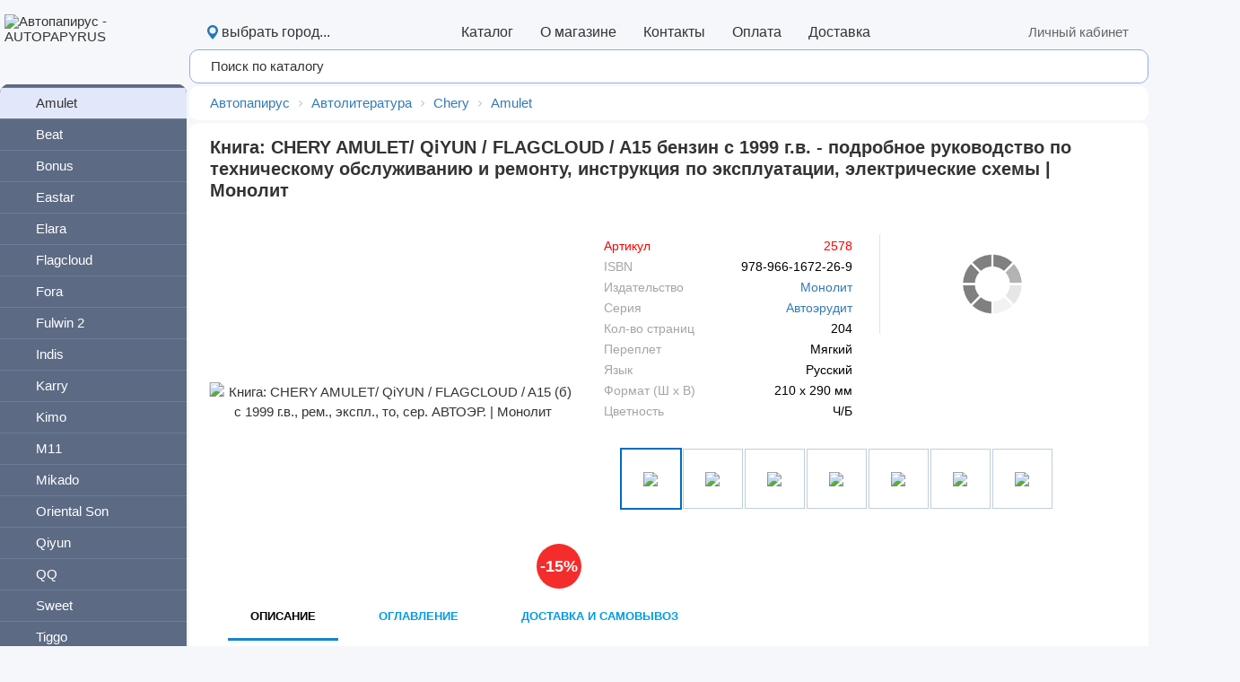

--- FILE ---
content_type: text/html; charset=UTF-8
request_url: https://www.autopapyrus.ru/catalog/e/chery/amulet/2578/
body_size: 894664
content:

<!DOCTYPE html PUBLIC "-//W3C//DTD XHTML 1.0 Transitional//EN" "https://www.w3.org/TR/xhtml1/DTD/xhtml1-transitional.dtd">

       <html xmlns=\"https://www.w3.org/1999/xhtml\" xml:lang=\"ru\" lang=\"ru\">

<head>
	<title>Книга: Chery Amulet/ Qiyun / Flagcloud / A15 (А15) бензин с 1999 г.в. - подробное руководство по техническому обслуживанию и ремонту, инструкция по эксплуатации, электрические схемы , 978-966-1672-26-9, издательство Монолит - Монолит</title>			<meta name="google" content="notranslate">
        <meta name='yandex-verification' content='6ab29042d051da34' />
	<meta name='yandex-verification' content='47c24e8aaf75a2fb' />
	<meta name='yandex-verification' content='7f27008ad69e672e' />
        <meta http-equiv="Content-Type" content="text/html; charset=UTF-8">
<meta name="description" content="Руководство по ремонту, эксплуатации, техническому обслуживанию и тюнингу Chery Amulet / Qiyun / Flagcloud / A 15 с 1999 года выпуска как китайской, так и калининградской сборки.">
<script data-skip-moving="true">(function(w, d) {var v = w.frameCacheVars = {"CACHE_MODE":"HTMLCACHE","storageBlocks":[],"dynamicBlocks":{"bx_basketFKauiI":"ecc1d2ed8048","XEVOpk":"b219061d8c23","X9QpAB":"5b84da4d9cd7","g8taYv":"e448b863ec43","rIpOz9":"e91f03a1417e","qepX1R":"d41d8cd98f00","QfHh6Q":"49bad1762f62","upbut":"d41d8cd98f00","downbut":"96bad464d3de","KSBlai":"d41d8cd98f00","0lkYmy":"ef6f0e277662","NMQc3w":"410ac6dbe9a4","mKUqxK":"41e1fba697d0","QCJ7Jg":"8ca772b0b464"},"AUTO_UPDATE":true,"AUTO_UPDATE_TTL":0,"version":2};var inv = false;if (v.AUTO_UPDATE === false){if (v.AUTO_UPDATE_TTL && v.AUTO_UPDATE_TTL > 0){var lm = Date.parse(d.lastModified);if (!isNaN(lm)){var td = new Date().getTime();if ((lm + v.AUTO_UPDATE_TTL * 1000) >= td){w.frameRequestStart = false;w.preventAutoUpdate = true;return;}inv = true;}}else{w.frameRequestStart = false;w.preventAutoUpdate = true;return;}}var r = w.XMLHttpRequest ? new XMLHttpRequest() : (w.ActiveXObject ? new w.ActiveXObject("Microsoft.XMLHTTP") : null);if (!r) { return; }w.frameRequestStart = true;var m = v.CACHE_MODE; var l = w.location; var x = new Date().getTime();var q = "?bxrand=" + x + (l.search.length > 0 ? "&" + l.search.substring(1) : "");var u = l.protocol + "//" + l.host + l.pathname + q;r.open("GET", u, true);r.setRequestHeader("BX-ACTION-TYPE", "get_dynamic");r.setRequestHeader("X-Bitrix-Composite", "get_dynamic");r.setRequestHeader("BX-CACHE-MODE", m);r.setRequestHeader("BX-CACHE-BLOCKS", v.dynamicBlocks ? JSON.stringify(v.dynamicBlocks) : "");if (inv){r.setRequestHeader("BX-INVALIDATE-CACHE", "Y");}try { r.setRequestHeader("BX-REF", d.referrer || "");} catch(e) {}if (m === "APPCACHE"){r.setRequestHeader("BX-APPCACHE-PARAMS", JSON.stringify(v.PARAMS));r.setRequestHeader("BX-APPCACHE-URL", v.PAGE_URL ? v.PAGE_URL : "");}r.onreadystatechange = function() {if (r.readyState != 4) { return; }var a = r.getResponseHeader("BX-RAND");var b = w.BX && w.BX.frameCache ? w.BX.frameCache : false;if (a != x || !((r.status >= 200 && r.status < 300) || r.status === 304 || r.status === 1223 || r.status === 0)){var f = {error:true, reason:a!=x?"bad_rand":"bad_status", url:u, xhr:r, status:r.status};if (w.BX && w.BX.ready && b){BX.ready(function() {setTimeout(function(){BX.onCustomEvent("onFrameDataRequestFail", [f]);}, 0);});}w.frameRequestFail = f;return;}if (b){b.onFrameDataReceived(r.responseText);if (!w.frameUpdateInvoked){b.update(false);}w.frameUpdateInvoked = true;}else{w.frameDataString = r.responseText;}};r.send();var p = w.performance;if (p && p.addEventListener && p.getEntries && p.setResourceTimingBufferSize){var e = 'resourcetimingbufferfull';var h = function() {if (w.BX && w.BX.frameCache && w.BX.frameCache.frameDataInserted){p.removeEventListener(e, h);}else {p.setResourceTimingBufferSize(p.getEntries().length + 50);}};p.addEventListener(e, h);}})(window, document);</script>
<script data-skip-moving="true">(function(w, d, n) {var cl = "bx-core";var ht = d.documentElement;var htc = ht ? ht.className : undefined;if (htc === undefined || htc.indexOf(cl) !== -1){return;}var ua = n.userAgent;if (/(iPad;)|(iPhone;)/i.test(ua)){cl += " bx-ios";}else if (/Windows/i.test(ua)){cl += ' bx-win';}else if (/Macintosh/i.test(ua)){cl += " bx-mac";}else if (/Linux/i.test(ua) && !/Android/i.test(ua)){cl += " bx-linux";}else if (/Android/i.test(ua)){cl += " bx-android";}cl += (/(ipad|iphone|android|mobile|touch)/i.test(ua) ? " bx-touch" : " bx-no-touch");cl += w.devicePixelRatio && w.devicePixelRatio >= 2? " bx-retina": " bx-no-retina";if (/AppleWebKit/.test(ua)){cl += " bx-chrome";}else if (/Opera/.test(ua)){cl += " bx-opera";}else if (/Firefox/.test(ua)){cl += " bx-firefox";}ht.className = htc ? htc + " " + cl : cl;})(window, document, navigator);</script>


<link href="/bitrix/js/intranet/intranet-common.min.css?170409733061199" type="text/css"  rel="stylesheet" >
<link href="/bitrix/css/main/bootstrap.min.css?1516810132121326" type="text/css"  rel="stylesheet" >
<link href="/bitrix/css/main/font-awesome.min.css?148879599623748" type="text/css"  rel="stylesheet" >
<link href="/bitrix/js/ui/design-tokens/dist/ui.design-tokens.min.css?171657103623463" type="text/css"  rel="stylesheet" >
<link href="/bitrix/js/ui/fonts/opensans/ui.font.opensans.min.css?16669362592320" type="text/css"  rel="stylesheet" >
<link href="/bitrix/js/main/popup/dist/main.popup.bundle.min.css?175049768628056" type="text/css"  rel="stylesheet" >
<link href="/bitrix/css/main/themes/blue/style.min.css?1488795996331" type="text/css"  rel="stylesheet" >
<link href="/bitrix/cache/css/s1/autopapyrus_bootstrap/page_dc1218d315ee82bc396bbaa5e2fd16cc/page_dc1218d315ee82bc396bbaa5e2fd16cc_v1.css?176364264693384" type="text/css"  rel="stylesheet" >
<link href="/bitrix/cache/css/s1/autopapyrus_bootstrap/default_fe14a5bb20232590cf965f5d263aae51/default_fe14a5bb20232590cf965f5d263aae51_v1.css?17636426461643" type="text/css"  rel="stylesheet" >
<link href="/bitrix/cache/css/s1/autopapyrus_bootstrap/template_afaa09567ea1bf2e3690c3060beb505b/template_afaa09567ea1bf2e3690c3060beb505b_v1.css?176364262067148" type="text/css"  data-template-style="true" rel="stylesheet" >




<script type="extension/settings" data-extension="currency.currency-core">{"region":"ru"}</script>



<meta name="delight_webpconverter_attr" content="data-src|src">
<style>.edost_I2_L1 path { opacity: 0.1; stroke: var(--edost_color, #0087ff); stroke-width: 24; stroke-linecap: round; animation: edost_I2_L1 1.2s linear infinite; } @keyframes edost_I2_L1 { 0% { opacity: 1; } 100% { opacity: 0.1; } } :root { --edost_color: #27b; }</style>
            
            <!-- Yandex.Metrika counter -->
            
            <!-- /Yandex.Metrika counter -->
                    
        
        <link rel="shortcut icon" href="https://www.autopapyrus.ru/images/favicon.ico" />
			

	
	<meta name="viewport" content="width=device-width, initial-scale=1">

	
</head>        
<body>

<div id="background_full">
 <div id="panel-top-mob">
	<div onclick="window.location.href='/';" style="position:fixed; height:50px; z-index:1000; width:100%; cursor:pointer;"></div>
	<div id="slogo">
		<object type="image/svg+xml" data="/images/logo_white_mob_rus_eee.svg" style="width:55%; max-width:250px;">
		  <img src="/upload/delight.webpconverter/images/logo_white_mob_rus_eee.png.webp?161302754599782" data-webp-src="/images/logo_white_mob_rus_eee.png" style="width:55%; max-width:250px;" alt="Автопапирус" />
		</object>
	</div>
	 </div>
 <div id="xLayout2">
   <table class="x100 xLayout" id="xLayout1"> 	
      <tbody>
         <tr> 		
            <td id="xTop" class="x">				
               <table class="xLayout x100" id="xMain"> 							
                  <tbody>
                     <tr> 
			                        								 									
                        <td id="xHeader" class="x">
                                                   


<div id="bx_basketFKauiI" class="bx-basket-fixed right vcenter">
<div class="bx-hdr-profile">
	<div class="bx-basket-block" onclick="return location.href = '/personal/cart/'"><div style="display:inline-block; margin-right:5px; vertical-align:middle; padding-bottom:5px;"><img src="/images/fly_cart.png" width="30px"></div>			<div style="display:inline-block; margin-left:0; vertical-align:middle;" id="cart_num">0</div>

			</div>
</div></div>
                                                   </td> 			
                     </tr>
                     <tr>
                        <td class="x">
                              <div id="M">
<div id="xMenu">
	<div id="menu-m">
        	<div class="bx-top-nav bx-black" id="catalog_menu_LkGdQn">
	<nav class="bx-top-nav-container" id="cont_catalog_menu_LkGdQn">
		<ul class="bx-nav-list-1-lvl" id="ul_catalog_menu_LkGdQn">
		     <!-- first level-->
						<li
				class="bx-nav-1-lvl bx-nav-list-1-col  bx-nav-parent"
				onmouseover="BX.CatalogMenu.itemOver(this);"
				onmouseout="BX.CatalogMenu.itemOut(this)"
									data-role="bx-menu-item"
								onclick="if (BX.hasClass(document.documentElement, 'bx-touch')) obj_catalog_menu_LkGdQn.clickInMobile(this, event);"
			>
				<a
					href="/personal/"
									>
					<span>
						Личный кабинет						<i class="fa fa-angle-down"></i>					</span>
				</a>
							<span class="bx-nav-parent-arrow" onclick="obj_catalog_menu_LkGdQn.toggleInMobile(this)"><i class="fa fa-angle-left"></i></span> <!-- for mobile -->
				<div class="bx-nav-2-lvl-container" id="cont_catalog_menu_LkGdQn" style="position:relative">
											<ul class="bx-nav-list-2-lvl" id="ul_catalog_menu_LkGdQn">
						  <!-- second level-->
	    							<li style="position:relative" class="bx-nav-2-lvl bx-nav-list-0-col "
								onmouseover="BX.CatalogMenu.itemOver(this);"
								onmouseout="BX.CatalogMenu.itemOut(this)"
																onclick="if (BX.hasClass(document.documentElement, 'bx-touch')) obj_catalog_menu_LkGdQn.clickInMobile(this, event);"
							>
								<a
									href="/personal/cart/"
																		data-picture=""
																	>
									<span>Моя корзина</span>
								</a>
														</li>
											  <!-- second level-->
	    							<li style="position:relative" class="bx-nav-2-lvl bx-nav-list-0-col "
								onmouseover="BX.CatalogMenu.itemOver(this);"
								onmouseout="BX.CatalogMenu.itemOut(this)"
																onclick="if (BX.hasClass(document.documentElement, 'bx-touch')) obj_catalog_menu_LkGdQn.clickInMobile(this, event);"
							>
								<a
									href="/personal/order/"
																		data-picture=""
																	>
									<span>Мои заказы</span>
								</a>
														</li>
											  <!-- second level-->
	    							<li style="position:relative" class="bx-nav-2-lvl bx-nav-list-0-col "
								onmouseover="BX.CatalogMenu.itemOver(this);"
								onmouseout="BX.CatalogMenu.itemOut(this)"
																onclick="if (BX.hasClass(document.documentElement, 'bx-touch')) obj_catalog_menu_LkGdQn.clickInMobile(this, event);"
							>
								<a
									href="/personal/profile/"
																		data-picture=""
																	>
									<span>Мой профиль</span>
								</a>
														</li>
																	</ul>
														</div>
						</li>
		     <!-- first level-->
						<li
				class="bx-nav-1-lvl bx-nav-list-3-col  bx-nav-parent"
				onmouseover="BX.CatalogMenu.itemOver(this);"
				onmouseout="BX.CatalogMenu.itemOut(this)"
									data-role="bx-menu-item"
								onclick="if (BX.hasClass(document.documentElement, 'bx-touch')) obj_catalog_menu_LkGdQn.clickInMobile(this, event);"
			>
				<a
					href="/catalog/i/7/"
									>
					<span>
						Автолитература						<i class="fa fa-angle-down"></i>					</span>
				</a>
							<span class="bx-nav-parent-arrow" onclick="obj_catalog_menu_LkGdQn.toggleInMobile(this)"><i class="fa fa-angle-left"></i></span> <!-- for mobile -->
				<div class="bx-nav-2-lvl-container" id="cont_catalog_menu_LkGdQn" style="position:relative">
											<ul class="bx-nav-list-2-lvl" id="ul_catalog_menu_LkGdQn">
						  <!-- second level-->
	    							<li style="position:relative" class="bx-nav-2-lvl bx-nav-list-10-col  bx-nav-parent"
								onmouseover="BX.CatalogMenu.itemOver(this);"
								onmouseout="BX.CatalogMenu.itemOut(this)"
																	data-role="bx-menu-item"
																onclick="if (BX.hasClass(document.documentElement, 'bx-touch')) obj_catalog_menu_LkGdQn.clickInMobile(this, event);"
							>
								<a
									href="/catalog/s/acura/"
																		data-picture=""
																	>
									<span>Acura</span>
								</a>
															<span class="bx-nav-parent-arrow" onclick="obj_catalog_menu_LkGdQn.toggleInMobile(this)"><i class="fa fa-angle-left"></i></span> <!-- for mobile -->
								<div class="bx-nav-3-lvl-container">
								<ul class="bx-nav-list-3-lvl">
									<!-- third level-->
									<li class="bx-nav-3-lvl">
										<a
											href="/catalog/s/acura/cl/"
																						data-picture=""
																					>
											<span>CL</span>
										</a>
									</li>
									<!-- third level-->
									<li class="bx-nav-3-lvl">
										<a
											href="/catalog/s/acura/csx/"
																						data-picture=""
																					>
											<span>CSX</span>
										</a>
									</li>
									<!-- third level-->
									<li class="bx-nav-3-lvl">
										<a
											href="/catalog/s/acura/el/"
																						data-picture=""
																					>
											<span>EL</span>
										</a>
									</li>
									<!-- third level-->
									<li class="bx-nav-3-lvl">
										<a
											href="/catalog/s/acura/ilx/"
																						data-picture=""
																					>
											<span>ILX</span>
										</a>
									</li>
									<!-- third level-->
									<li class="bx-nav-3-lvl">
										<a
											href="/catalog/s/acura/integra/"
																						data-picture=""
																					>
											<span>Integra</span>
										</a>
									</li>
									<!-- third level-->
									<li class="bx-nav-3-lvl">
										<a
											href="/catalog/s/acura/acura_legend/"
																						data-picture=""
																					>
											<span>Legend</span>
										</a>
									</li>
									<!-- third level-->
									<li class="bx-nav-3-lvl">
										<a
											href="/catalog/s/acura/mdx/"
																						data-picture=""
																					>
											<span>MDX</span>
										</a>
									</li>
									<!-- third level-->
									<li class="bx-nav-3-lvl">
										<a
											href="/catalog/s/acura/rsx/"
																						data-picture=""
																					>
											<span>RSX</span>
										</a>
									</li>
									<!-- third level-->
									<li class="bx-nav-3-lvl">
										<a
											href="/catalog/s/acura/tl/"
																						data-picture=""
																					>
											<span>TL</span>
										</a>
									</li>
									<!-- third level-->
									<li class="bx-nav-3-lvl">
										<a
											href="/catalog/s/acura/acura_tsx/"
																						data-picture=""
																					>
											<span>TSX</span>
										</a>
									</li>
																</ul>
								</div>
														</li>
											  <!-- second level-->
	    							<li style="position:relative" class="bx-nav-2-lvl bx-nav-list-8-col  bx-nav-parent"
								onmouseover="BX.CatalogMenu.itemOver(this);"
								onmouseout="BX.CatalogMenu.itemOut(this)"
																	data-role="bx-menu-item"
																onclick="if (BX.hasClass(document.documentElement, 'bx-touch')) obj_catalog_menu_LkGdQn.clickInMobile(this, event);"
							>
								<a
									href="/catalog/s/alfaromeo/"
																		data-picture=""
																	>
									<span>Alfa Romeo</span>
								</a>
															<span class="bx-nav-parent-arrow" onclick="obj_catalog_menu_LkGdQn.toggleInMobile(this)"><i class="fa fa-angle-left"></i></span> <!-- for mobile -->
								<div class="bx-nav-3-lvl-container">
								<ul class="bx-nav-list-3-lvl">
									<!-- third level-->
									<li class="bx-nav-3-lvl">
										<a
											href="/catalog/s/alfaromeo/33/"
																						data-picture=""
																					>
											<span>33</span>
										</a>
									</li>
									<!-- third level-->
									<li class="bx-nav-3-lvl">
										<a
											href="/catalog/s/alfaromeo/75/"
																						data-picture=""
																					>
											<span>75</span>
										</a>
									</li>
									<!-- third level-->
									<li class="bx-nav-3-lvl">
										<a
											href="/catalog/s/alfaromeo/145/"
																						data-picture=""
																					>
											<span>145</span>
										</a>
									</li>
									<!-- third level-->
									<li class="bx-nav-3-lvl">
										<a
											href="/catalog/s/alfaromeo/146/"
																						data-picture=""
																					>
											<span>146</span>
										</a>
									</li>
									<!-- third level-->
									<li class="bx-nav-3-lvl">
										<a
											href="/catalog/s/alfaromeo/147/"
																						data-picture=""
																					>
											<span>147</span>
										</a>
									</li>
									<!-- third level-->
									<li class="bx-nav-3-lvl">
										<a
											href="/catalog/s/alfaromeo/alfa_156/"
																						data-picture=""
																					>
											<span>156</span>
										</a>
									</li>
									<!-- third level-->
									<li class="bx-nav-3-lvl">
										<a
											href="/catalog/s/alfaromeo/159/"
																						data-picture=""
																					>
											<span>159</span>
										</a>
									</li>
									<!-- third level-->
									<li class="bx-nav-3-lvl">
										<a
											href="/catalog/s/alfaromeo/164/"
																						data-picture=""
																					>
											<span>164</span>
										</a>
									</li>
																</ul>
								</div>
														</li>
											  <!-- second level-->
	    							<li style="position:relative" class="bx-nav-2-lvl bx-nav-list-20-col  bx-nav-parent"
								onmouseover="BX.CatalogMenu.itemOver(this);"
								onmouseout="BX.CatalogMenu.itemOut(this)"
																	data-role="bx-menu-item"
																onclick="if (BX.hasClass(document.documentElement, 'bx-touch')) obj_catalog_menu_LkGdQn.clickInMobile(this, event);"
							>
								<a
									href="/catalog/s/audi/"
																		data-picture=""
																	>
									<span>Audi</span>
								</a>
															<span class="bx-nav-parent-arrow" onclick="obj_catalog_menu_LkGdQn.toggleInMobile(this)"><i class="fa fa-angle-left"></i></span> <!-- for mobile -->
								<div class="bx-nav-3-lvl-container">
								<ul class="bx-nav-list-3-lvl">
									<!-- third level-->
									<li class="bx-nav-3-lvl">
										<a
											href="/catalog/s/audi/80/"
																						data-picture=""
																					>
											<span>80</span>
										</a>
									</li>
									<!-- third level-->
									<li class="bx-nav-3-lvl">
										<a
											href="/catalog/s/audi/90/"
																						data-picture=""
																					>
											<span>90</span>
										</a>
									</li>
									<!-- third level-->
									<li class="bx-nav-3-lvl">
										<a
											href="/catalog/s/audi/100/"
																						data-picture=""
																					>
											<span>100</span>
										</a>
									</li>
									<!-- third level-->
									<li class="bx-nav-3-lvl">
										<a
											href="/catalog/s/audi/200/"
																						data-picture=""
																					>
											<span>200</span>
										</a>
									</li>
									<!-- third level-->
									<li class="bx-nav-3-lvl">
										<a
											href="/catalog/s/audi/a_1/"
																						data-picture=""
																					>
											<span>A1</span>
										</a>
									</li>
									<!-- third level-->
									<li class="bx-nav-3-lvl">
										<a
											href="/catalog/s/audi/a_2/"
																						data-picture=""
																					>
											<span>A2</span>
										</a>
									</li>
									<!-- third level-->
									<li class="bx-nav-3-lvl">
										<a
											href="/catalog/s/audi/a3/"
																						data-picture=""
																					>
											<span>A3</span>
										</a>
									</li>
									<!-- third level-->
									<li class="bx-nav-3-lvl">
										<a
											href="/catalog/s/audi/a4/"
																						data-picture=""
																					>
											<span>A4</span>
										</a>
									</li>
									<!-- third level-->
									<li class="bx-nav-3-lvl">
										<a
											href="/catalog/s/audi/a5/"
																						data-picture=""
																					>
											<span>A5</span>
										</a>
									</li>
									<!-- third level-->
									<li class="bx-nav-3-lvl">
										<a
											href="/catalog/s/audi/a6/"
																						data-picture=""
																					>
											<span>A6</span>
										</a>
									</li>
									<!-- third level-->
									<li class="bx-nav-3-lvl">
										<a
											href="/catalog/s/audi/a7/"
																						data-picture=""
																					>
											<span>A7</span>
										</a>
									</li>
									<!-- third level-->
									<li class="bx-nav-3-lvl">
										<a
											href="/catalog/s/audi/a8/"
																						data-picture=""
																					>
											<span>A8</span>
										</a>
									</li>
									<!-- third level-->
									<li class="bx-nav-3-lvl">
										<a
											href="/catalog/s/audi/q3/"
																						data-picture=""
																					>
											<span>Q3</span>
										</a>
									</li>
									<!-- third level-->
									<li class="bx-nav-3-lvl">
										<a
											href="/catalog/s/audi/q5/"
																						data-picture=""
																					>
											<span>Q5</span>
										</a>
									</li>
									<!-- third level-->
									<li class="bx-nav-3-lvl">
										<a
											href="/catalog/s/audi/q7/"
																						data-picture=""
																					>
											<span>Q7</span>
										</a>
									</li>
									<!-- third level-->
									<li class="bx-nav-3-lvl">
										<a
											href="/catalog/s/audi/s3/"
																						data-picture=""
																					>
											<span>S3</span>
										</a>
									</li>
									<!-- third level-->
									<li class="bx-nav-3-lvl">
										<a
											href="/catalog/s/audi/s4/"
																						data-picture=""
																					>
											<span>S4</span>
										</a>
									</li>
									<!-- third level-->
									<li class="bx-nav-3-lvl">
										<a
											href="/catalog/s/audi/s6/"
																						data-picture=""
																					>
											<span>S6</span>
										</a>
									</li>
									<!-- third level-->
									<li class="bx-nav-3-lvl">
										<a
											href="/catalog/s/audi/s8/"
																						data-picture=""
																					>
											<span>S8</span>
										</a>
									</li>
									<!-- third level-->
									<li class="bx-nav-3-lvl">
										<a
											href="/catalog/s/audi/tt/"
																						data-picture=""
																					>
											<span>TT</span>
										</a>
									</li>
																</ul>
								</div>
														</li>
											  <!-- second level-->
	    							<li style="position:relative" class="bx-nav-2-lvl bx-nav-list-1-col  bx-nav-parent"
								onmouseover="BX.CatalogMenu.itemOver(this);"
								onmouseout="BX.CatalogMenu.itemOut(this)"
																	data-role="bx-menu-item"
																onclick="if (BX.hasClass(document.documentElement, 'bx-touch')) obj_catalog_menu_LkGdQn.clickInMobile(this, event);"
							>
								<a
									href="/catalog/s/austin-healey/"
																		data-picture=""
																	>
									<span>Austin-Healey</span>
								</a>
															<span class="bx-nav-parent-arrow" onclick="obj_catalog_menu_LkGdQn.toggleInMobile(this)"><i class="fa fa-angle-left"></i></span> <!-- for mobile -->
								<div class="bx-nav-3-lvl-container">
								<ul class="bx-nav-list-3-lvl">
									<!-- third level-->
									<li class="bx-nav-3-lvl">
										<a
											href="/catalog/s/austin-healey/sprite/"
																						data-picture=""
																					>
											<span>Sprite</span>
										</a>
									</li>
																</ul>
								</div>
														</li>
											  <!-- second level-->
	    							<li style="position:relative" class="bx-nav-2-lvl bx-nav-list-2-col  bx-nav-parent"
								onmouseover="BX.CatalogMenu.itemOver(this);"
								onmouseout="BX.CatalogMenu.itemOut(this)"
																	data-role="bx-menu-item"
																onclick="if (BX.hasClass(document.documentElement, 'bx-touch')) obj_catalog_menu_LkGdQn.clickInMobile(this, event);"
							>
								<a
									href="/catalog/s/avia/"
																		data-picture=""
																	>
									<span>Avia</span>
								</a>
															<span class="bx-nav-parent-arrow" onclick="obj_catalog_menu_LkGdQn.toggleInMobile(this)"><i class="fa fa-angle-left"></i></span> <!-- for mobile -->
								<div class="bx-nav-3-lvl-container">
								<ul class="bx-nav-list-3-lvl">
									<!-- third level-->
									<li class="bx-nav-3-lvl">
										<a
											href="/catalog/s/avia/21/"
																						data-picture=""
																					>
											<span>21</span>
										</a>
									</li>
									<!-- third level-->
									<li class="bx-nav-3-lvl">
										<a
											href="/catalog/s/avia/31/"
																						data-picture=""
																					>
											<span>31</span>
										</a>
									</li>
																</ul>
								</div>
														</li>
											  <!-- second level-->
	    							<li style="position:relative" class="bx-nav-2-lvl bx-nav-list-1-col  bx-nav-parent"
								onmouseover="BX.CatalogMenu.itemOver(this);"
								onmouseout="BX.CatalogMenu.itemOut(this)"
																	data-role="bx-menu-item"
																onclick="if (BX.hasClass(document.documentElement, 'bx-touch')) obj_catalog_menu_LkGdQn.clickInMobile(this, event);"
							>
								<a
									href="/catalog/s/baw/"
																		data-picture=""
																	>
									<span>BAW</span>
								</a>
															<span class="bx-nav-parent-arrow" onclick="obj_catalog_menu_LkGdQn.toggleInMobile(this)"><i class="fa fa-angle-left"></i></span> <!-- for mobile -->
								<div class="bx-nav-3-lvl-container">
								<ul class="bx-nav-list-3-lvl">
									<!-- third level-->
									<li class="bx-nav-3-lvl">
										<a
											href="/catalog/s/baw/fenix/"
																						data-picture=""
																					>
											<span>Fenix</span>
										</a>
									</li>
																</ul>
								</div>
														</li>
											  <!-- second level-->
	    							<li style="position:relative" class="bx-nav-2-lvl bx-nav-list-1-col  bx-nav-parent"
								onmouseover="BX.CatalogMenu.itemOver(this);"
								onmouseout="BX.CatalogMenu.itemOut(this)"
																	data-role="bx-menu-item"
																onclick="if (BX.hasClass(document.documentElement, 'bx-touch')) obj_catalog_menu_LkGdQn.clickInMobile(this, event);"
							>
								<a
									href="/catalog/s/beifan/"
																		data-picture=""
																	>
									<span>Beifan</span>
								</a>
															<span class="bx-nav-parent-arrow" onclick="obj_catalog_menu_LkGdQn.toggleInMobile(this)"><i class="fa fa-angle-left"></i></span> <!-- for mobile -->
								<div class="bx-nav-3-lvl-container">
								<ul class="bx-nav-list-3-lvl">
									<!-- third level-->
									<li class="bx-nav-3-lvl">
										<a
											href="/catalog/s/beifan/benchi/"
																						data-picture=""
																					>
											<span>Benchi</span>
										</a>
									</li>
																</ul>
								</div>
														</li>
											  <!-- second level-->
	    							<li style="position:relative" class="bx-nav-2-lvl bx-nav-list-1-col  bx-nav-parent"
								onmouseover="BX.CatalogMenu.itemOver(this);"
								onmouseout="BX.CatalogMenu.itemOut(this)"
																	data-role="bx-menu-item"
																onclick="if (BX.hasClass(document.documentElement, 'bx-touch')) obj_catalog_menu_LkGdQn.clickInMobile(this, event);"
							>
								<a
									href="/catalog/s/bentley/"
																		data-picture=""
																	>
									<span>Bentley</span>
								</a>
															<span class="bx-nav-parent-arrow" onclick="obj_catalog_menu_LkGdQn.toggleInMobile(this)"><i class="fa fa-angle-left"></i></span> <!-- for mobile -->
								<div class="bx-nav-3-lvl-container">
								<ul class="bx-nav-list-3-lvl">
									<!-- third level-->
									<li class="bx-nav-3-lvl">
										<a
											href="/catalog/s/bentley/bentayga/"
																						data-picture=""
																					>
											<span>Bentayga</span>
										</a>
									</li>
																</ul>
								</div>
														</li>
											  <!-- second level-->
	    							<li style="position:relative" class="bx-nav-2-lvl bx-nav-list-10-col  bx-nav-parent"
								onmouseover="BX.CatalogMenu.itemOver(this);"
								onmouseout="BX.CatalogMenu.itemOut(this)"
																	data-role="bx-menu-item"
																onclick="if (BX.hasClass(document.documentElement, 'bx-touch')) obj_catalog_menu_LkGdQn.clickInMobile(this, event);"
							>
								<a
									href="/catalog/s/bmw/"
																		data-picture=""
																	>
									<span>BMW</span>
								</a>
															<span class="bx-nav-parent-arrow" onclick="obj_catalog_menu_LkGdQn.toggleInMobile(this)"><i class="fa fa-angle-left"></i></span> <!-- for mobile -->
								<div class="bx-nav-3-lvl-container">
								<ul class="bx-nav-list-3-lvl">
									<!-- third level-->
									<li class="bx-nav-3-lvl">
										<a
											href="/catalog/s/bmw/series1/"
																						data-picture=""
																					>
											<span>1</span>
										</a>
									</li>
									<!-- third level-->
									<li class="bx-nav-3-lvl">
										<a
											href="/catalog/s/bmw/series3/"
																						data-picture=""
																					>
											<span>3</span>
										</a>
									</li>
									<!-- third level-->
									<li class="bx-nav-3-lvl">
										<a
											href="/catalog/s/bmw/series5/"
																						data-picture=""
																					>
											<span>5</span>
										</a>
									</li>
									<!-- third level-->
									<li class="bx-nav-3-lvl">
										<a
											href="/catalog/s/bmw/series6/"
																						data-picture=""
																					>
											<span>6</span>
										</a>
									</li>
									<!-- third level-->
									<li class="bx-nav-3-lvl">
										<a
											href="/catalog/s/bmw/series7/"
																						data-picture=""
																					>
											<span>7</span>
										</a>
									</li>
									<!-- third level-->
									<li class="bx-nav-3-lvl">
										<a
											href="/catalog/s/bmw/x1/"
																						data-picture=""
																					>
											<span>X1</span>
										</a>
									</li>
									<!-- third level-->
									<li class="bx-nav-3-lvl">
										<a
											href="/catalog/s/bmw/x3/"
																						data-picture=""
																					>
											<span>X3</span>
										</a>
									</li>
									<!-- third level-->
									<li class="bx-nav-3-lvl">
										<a
											href="/catalog/s/bmw/x5/"
																						data-picture=""
																					>
											<span>X5</span>
										</a>
									</li>
									<!-- third level-->
									<li class="bx-nav-3-lvl">
										<a
											href="/catalog/s/bmw/x6/"
																						data-picture=""
																					>
											<span>X6</span>
										</a>
									</li>
									<!-- third level-->
									<li class="bx-nav-3-lvl">
										<a
											href="/catalog/s/bmw/bmw_engine/"
																						data-picture=""
																					>
											<span>Двигатели</span>
										</a>
									</li>
																</ul>
								</div>
														</li>
											  <!-- second level-->
	    							<li style="position:relative" class="bx-nav-2-lvl bx-nav-list-4-col  bx-nav-parent"
								onmouseover="BX.CatalogMenu.itemOver(this);"
								onmouseout="BX.CatalogMenu.itemOut(this)"
																	data-role="bx-menu-item"
																onclick="if (BX.hasClass(document.documentElement, 'bx-touch')) obj_catalog_menu_LkGdQn.clickInMobile(this, event);"
							>
								<a
									href="/catalog/s/brilliance/"
																		data-picture=""
																	>
									<span>Brilliance</span>
								</a>
															<span class="bx-nav-parent-arrow" onclick="obj_catalog_menu_LkGdQn.toggleInMobile(this)"><i class="fa fa-angle-left"></i></span> <!-- for mobile -->
								<div class="bx-nav-3-lvl-container">
								<ul class="bx-nav-list-3-lvl">
									<!-- third level-->
									<li class="bx-nav-3-lvl">
										<a
											href="/catalog/s/brilliance/brilliance_bs4/"
																						data-picture=""
																					>
											<span>BS4</span>
										</a>
									</li>
									<!-- third level-->
									<li class="bx-nav-3-lvl">
										<a
											href="/catalog/s/brilliance/brilliance_bs6/"
																						data-picture=""
																					>
											<span>BS6</span>
										</a>
									</li>
									<!-- third level-->
									<li class="bx-nav-3-lvl">
										<a
											href="/catalog/s/brilliance/brilliance_m1/"
																						data-picture=""
																					>
											<span>M1</span>
										</a>
									</li>
									<!-- third level-->
									<li class="bx-nav-3-lvl">
										<a
											href="/catalog/s/brilliance/brilliance_m2/"
																						data-picture=""
																					>
											<span>M2</span>
										</a>
									</li>
																</ul>
								</div>
														</li>
											  <!-- second level-->
	    							<li style="position:relative" class="bx-nav-2-lvl bx-nav-list-4-col  bx-nav-parent"
								onmouseover="BX.CatalogMenu.itemOver(this);"
								onmouseout="BX.CatalogMenu.itemOut(this)"
																	data-role="bx-menu-item"
																onclick="if (BX.hasClass(document.documentElement, 'bx-touch')) obj_catalog_menu_LkGdQn.clickInMobile(this, event);"
							>
								<a
									href="/catalog/s/buick/"
																		data-picture=""
																	>
									<span>Buick</span>
								</a>
															<span class="bx-nav-parent-arrow" onclick="obj_catalog_menu_LkGdQn.toggleInMobile(this)"><i class="fa fa-angle-left"></i></span> <!-- for mobile -->
								<div class="bx-nav-3-lvl-container">
								<ul class="bx-nav-list-3-lvl">
									<!-- third level-->
									<li class="bx-nav-3-lvl">
										<a
											href="/catalog/s/buick/century/"
																						data-picture=""
																					>
											<span>Century</span>
										</a>
									</li>
									<!-- third level-->
									<li class="bx-nav-3-lvl">
										<a
											href="/catalog/s/buick/excelle/"
																						data-picture=""
																					>
											<span>Excelle</span>
										</a>
									</li>
									<!-- third level-->
									<li class="bx-nav-3-lvl">
										<a
											href="/catalog/s/buick/regal/"
																						data-picture=""
																					>
											<span>Regal</span>
										</a>
									</li>
									<!-- third level-->
									<li class="bx-nav-3-lvl">
										<a
											href="/catalog/s/buick/skylark/"
																						data-picture=""
																					>
											<span>Skylark</span>
										</a>
									</li>
																</ul>
								</div>
														</li>
											  <!-- second level-->
	    							<li style="position:relative" class="bx-nav-2-lvl bx-nav-list-3-col  bx-nav-parent"
								onmouseover="BX.CatalogMenu.itemOver(this);"
								onmouseout="BX.CatalogMenu.itemOut(this)"
																	data-role="bx-menu-item"
																onclick="if (BX.hasClass(document.documentElement, 'bx-touch')) obj_catalog_menu_LkGdQn.clickInMobile(this, event);"
							>
								<a
									href="/catalog/s/byd/"
																		data-picture=""
																	>
									<span>BYD</span>
								</a>
															<span class="bx-nav-parent-arrow" onclick="obj_catalog_menu_LkGdQn.toggleInMobile(this)"><i class="fa fa-angle-left"></i></span> <!-- for mobile -->
								<div class="bx-nav-3-lvl-container">
								<ul class="bx-nav-list-3-lvl">
									<!-- third level-->
									<li class="bx-nav-3-lvl">
										<a
											href="/catalog/s/byd/f3/"
																						data-picture=""
																					>
											<span>F3 </span>
										</a>
									</li>
									<!-- third level-->
									<li class="bx-nav-3-lvl">
										<a
											href="/catalog/s/byd/flyer/"
																						data-picture=""
																					>
											<span>Flyer</span>
										</a>
									</li>
									<!-- third level-->
									<li class="bx-nav-3-lvl">
										<a
											href="/catalog/s/byd/s6_byd/"
																						data-picture=""
																					>
											<span>S6</span>
										</a>
									</li>
																</ul>
								</div>
														</li>
											  <!-- second level-->
	    							<li style="position:relative" class="bx-nav-2-lvl bx-nav-list-5-col  bx-nav-parent"
								onmouseover="BX.CatalogMenu.itemOver(this);"
								onmouseout="BX.CatalogMenu.itemOut(this)"
																	data-role="bx-menu-item"
																onclick="if (BX.hasClass(document.documentElement, 'bx-touch')) obj_catalog_menu_LkGdQn.clickInMobile(this, event);"
							>
								<a
									href="/catalog/s/cadillac/"
																		data-picture=""
																	>
									<span>Cadillac</span>
								</a>
															<span class="bx-nav-parent-arrow" onclick="obj_catalog_menu_LkGdQn.toggleInMobile(this)"><i class="fa fa-angle-left"></i></span> <!-- for mobile -->
								<div class="bx-nav-3-lvl-container">
								<ul class="bx-nav-list-3-lvl">
									<!-- third level-->
									<li class="bx-nav-3-lvl">
										<a
											href="/catalog/s/cadillac/cts/"
																						data-picture=""
																					>
											<span>CTS</span>
										</a>
									</li>
									<!-- third level-->
									<li class="bx-nav-3-lvl">
										<a
											href="/catalog/s/cadillac/deville/"
																						data-picture=""
																					>
											<span>DeVille</span>
										</a>
									</li>
									<!-- third level-->
									<li class="bx-nav-3-lvl">
										<a
											href="/catalog/s/cadillac/escalade/"
																						data-picture=""
																					>
											<span>Escalade</span>
										</a>
									</li>
									<!-- third level-->
									<li class="bx-nav-3-lvl">
										<a
											href="/catalog/s/cadillac/seville/"
																						data-picture=""
																					>
											<span>Seville</span>
										</a>
									</li>
									<!-- third level-->
									<li class="bx-nav-3-lvl">
										<a
											href="/catalog/s/cadillac/srx/"
																						data-picture=""
																					>
											<span>SRX</span>
										</a>
									</li>
																</ul>
								</div>
														</li>
											  <!-- second level-->
	    							<li style="position:relative" class="bx-nav-2-lvl bx-nav-list-2-col  bx-nav-parent"
								onmouseover="BX.CatalogMenu.itemOver(this);"
								onmouseout="BX.CatalogMenu.itemOut(this)"
																	data-role="bx-menu-item"
																onclick="if (BX.hasClass(document.documentElement, 'bx-touch')) obj_catalog_menu_LkGdQn.clickInMobile(this, event);"
							>
								<a
									href="/catalog/s/carrier/"
																		data-picture=""
																	>
									<span>Carrier</span>
								</a>
															<span class="bx-nav-parent-arrow" onclick="obj_catalog_menu_LkGdQn.toggleInMobile(this)"><i class="fa fa-angle-left"></i></span> <!-- for mobile -->
								<div class="bx-nav-3-lvl-container">
								<ul class="bx-nav-list-3-lvl">
									<!-- third level-->
									<li class="bx-nav-3-lvl">
										<a
											href="/catalog/s/carrier/carrier_maxima/"
																						data-picture=""
																					>
											<span>Maxima</span>
										</a>
									</li>
									<!-- third level-->
									<li class="bx-nav-3-lvl">
										<a
											href="/catalog/s/carrier/carrier_vector/"
																						data-picture=""
																					>
											<span>Vector</span>
										</a>
									</li>
																</ul>
								</div>
														</li>
											  <!-- second level-->
	    							<li style="position:relative" class="bx-nav-2-lvl bx-nav-list-1-col  bx-nav-parent"
								onmouseover="BX.CatalogMenu.itemOver(this);"
								onmouseout="BX.CatalogMenu.itemOut(this)"
																	data-role="bx-menu-item"
																onclick="if (BX.hasClass(document.documentElement, 'bx-touch')) obj_catalog_menu_LkGdQn.clickInMobile(this, event);"
							>
								<a
									href="/catalog/s/case/"
																		data-picture=""
																	>
									<span>CASE</span>
								</a>
															<span class="bx-nav-parent-arrow" onclick="obj_catalog_menu_LkGdQn.toggleInMobile(this)"><i class="fa fa-angle-left"></i></span> <!-- for mobile -->
								<div class="bx-nav-3-lvl-container">
								<ul class="bx-nav-list-3-lvl">
									<!-- third level-->
									<li class="bx-nav-3-lvl">
										<a
											href="/catalog/s/case/case_580_590/"
																						data-picture=""
																					>
											<span>580 / 590</span>
										</a>
									</li>
																</ul>
								</div>
														</li>
											  <!-- second level-->
	    							<li style="position:relative" class="bx-nav-2-lvl bx-nav-list-1-col  bx-nav-parent"
								onmouseover="BX.CatalogMenu.itemOver(this);"
								onmouseout="BX.CatalogMenu.itemOut(this)"
																	data-role="bx-menu-item"
																onclick="if (BX.hasClass(document.documentElement, 'bx-touch')) obj_catalog_menu_LkGdQn.clickInMobile(this, event);"
							>
								<a
									href="/catalog/s/caterpillar/"
																		data-picture=""
																	>
									<span>Caterpillar</span>
								</a>
															<span class="bx-nav-parent-arrow" onclick="obj_catalog_menu_LkGdQn.toggleInMobile(this)"><i class="fa fa-angle-left"></i></span> <!-- for mobile -->
								<div class="bx-nav-3-lvl-container">
								<ul class="bx-nav-list-3-lvl">
									<!-- third level-->
									<li class="bx-nav-3-lvl">
										<a
											href="/catalog/s/caterpillar/cat_engine/"
																						data-picture=""
																					>
											<span>Двигатели</span>
										</a>
									</li>
																</ul>
								</div>
														</li>
											  <!-- second level-->
	    							<li style="position:relative" class="bx-nav-2-lvl bx-nav-list-2-col  bx-nav-parent"
								onmouseover="BX.CatalogMenu.itemOver(this);"
								onmouseout="BX.CatalogMenu.itemOut(this)"
																	data-role="bx-menu-item"
																onclick="if (BX.hasClass(document.documentElement, 'bx-touch')) obj_catalog_menu_LkGdQn.clickInMobile(this, event);"
							>
								<a
									href="/catalog/s/chana/"
																		data-picture=""
																	>
									<span>Chana</span>
								</a>
															<span class="bx-nav-parent-arrow" onclick="obj_catalog_menu_LkGdQn.toggleInMobile(this)"><i class="fa fa-angle-left"></i></span> <!-- for mobile -->
								<div class="bx-nav-3-lvl-container">
								<ul class="bx-nav-list-3-lvl">
									<!-- third level-->
									<li class="bx-nav-3-lvl">
										<a
											href="/catalog/s/chana/benni/"
																						data-picture=""
																					>
											<span>Benni</span>
										</a>
									</li>
									<!-- third level-->
									<li class="bx-nav-3-lvl">
										<a
											href="/catalog/s/chana/cv6/"
																						data-picture=""
																					>
											<span>CV6</span>
										</a>
									</li>
																</ul>
								</div>
														</li>
											  <!-- second level-->
	    							<li style="position:relative" class="bx-nav-2-lvl bx-nav-list-2-col  bx-nav-parent"
								onmouseover="BX.CatalogMenu.itemOver(this);"
								onmouseout="BX.CatalogMenu.itemOut(this)"
																	data-role="bx-menu-item"
																onclick="if (BX.hasClass(document.documentElement, 'bx-touch')) obj_catalog_menu_LkGdQn.clickInMobile(this, event);"
							>
								<a
									href="/catalog/s/changan/"
																		data-picture=""
																	>
									<span>Changan</span>
								</a>
															<span class="bx-nav-parent-arrow" onclick="obj_catalog_menu_LkGdQn.toggleInMobile(this)"><i class="fa fa-angle-left"></i></span> <!-- for mobile -->
								<div class="bx-nav-3-lvl-container">
								<ul class="bx-nav-list-3-lvl">
									<!-- third level-->
									<li class="bx-nav-3-lvl">
										<a
											href="/catalog/s/changan/cs-35/"
																						data-picture=""
																					>
											<span>CS-35</span>
										</a>
									</li>
									<!-- third level-->
									<li class="bx-nav-3-lvl">
										<a
											href="/catalog/s/changan/uni_k/"
																						data-picture=""
																					>
											<span>Uni-K</span>
										</a>
									</li>
																</ul>
								</div>
														</li>
											  <!-- second level-->
	    							<li style="position:relative" class="bx-nav-2-lvl bx-nav-list-24-col  bx-nav-parent"
								onmouseover="BX.CatalogMenu.itemOver(this);"
								onmouseout="BX.CatalogMenu.itemOut(this)"
																	data-role="bx-menu-item"
																onclick="if (BX.hasClass(document.documentElement, 'bx-touch')) obj_catalog_menu_LkGdQn.clickInMobile(this, event);"
							>
								<a
									href="/catalog/s/chery/"
																		data-picture=""
																	>
									<span>Chery</span>
								</a>
															<span class="bx-nav-parent-arrow" onclick="obj_catalog_menu_LkGdQn.toggleInMobile(this)"><i class="fa fa-angle-left"></i></span> <!-- for mobile -->
								<div class="bx-nav-3-lvl-container">
								<ul class="bx-nav-list-3-lvl">
									<!-- third level-->
									<li class="bx-nav-3-lvl">
										<a
											href="/catalog/s/chery/a1/"
																						data-picture=""
																					>
											<span>A1</span>
										</a>
									</li>
									<!-- third level-->
									<li class="bx-nav-3-lvl">
										<a
											href="/catalog/s/chery/a_13/"
																						data-picture=""
																					>
											<span>A13</span>
										</a>
									</li>
									<!-- third level-->
									<li class="bx-nav-3-lvl">
										<a
											href="/catalog/s/chery/a15/"
																						data-picture=""
																					>
											<span>A15</span>
										</a>
									</li>
									<!-- third level-->
									<li class="bx-nav-3-lvl">
										<a
											href="/catalog/s/chery/a18/"
																						data-picture=""
																					>
											<span>A18</span>
										</a>
									</li>
									<!-- third level-->
									<li class="bx-nav-3-lvl">
										<a
											href="/catalog/s/chery/amulet/"
																						data-picture=""
																					>
											<span>Amulet</span>
										</a>
									</li>
									<!-- third level-->
									<li class="bx-nav-3-lvl">
										<a
											href="/catalog/s/chery/beat/"
																						data-picture=""
																					>
											<span>Beat</span>
										</a>
									</li>
									<!-- third level-->
									<li class="bx-nav-3-lvl">
										<a
											href="/catalog/s/chery/bonus/"
																						data-picture=""
																					>
											<span>Bonus</span>
										</a>
									</li>
									<!-- third level-->
									<li class="bx-nav-3-lvl">
										<a
											href="/catalog/s/chery/eastar/"
																						data-picture=""
																					>
											<span>Eastar</span>
										</a>
									</li>
									<!-- third level-->
									<li class="bx-nav-3-lvl">
										<a
											href="/catalog/s/chery/elara/"
																						data-picture=""
																					>
											<span>Elara</span>
										</a>
									</li>
									<!-- third level-->
									<li class="bx-nav-3-lvl">
										<a
											href="/catalog/s/chery/flagcloud/"
																						data-picture=""
																					>
											<span>Flagcloud</span>
										</a>
									</li>
									<!-- third level-->
									<li class="bx-nav-3-lvl">
										<a
											href="/catalog/s/chery/fora/"
																						data-picture=""
																					>
											<span>Fora</span>
										</a>
									</li>
									<!-- third level-->
									<li class="bx-nav-3-lvl">
										<a
											href="/catalog/s/chery/fulwin_2/"
																						data-picture=""
																					>
											<span>Fulwin 2</span>
										</a>
									</li>
									<!-- third level-->
									<li class="bx-nav-3-lvl">
										<a
											href="/catalog/s/chery/indis/"
																						data-picture=""
																					>
											<span>Indis</span>
										</a>
									</li>
									<!-- third level-->
									<li class="bx-nav-3-lvl">
										<a
											href="/catalog/s/chery/karry/"
																						data-picture=""
																					>
											<span>Karry</span>
										</a>
									</li>
									<!-- third level-->
									<li class="bx-nav-3-lvl">
										<a
											href="/catalog/s/chery/kimo/"
																						data-picture=""
																					>
											<span>Kimo</span>
										</a>
									</li>
									<!-- third level-->
									<li class="bx-nav-3-lvl">
										<a
											href="/catalog/s/chery/m11/"
																						data-picture=""
																					>
											<span>M11</span>
										</a>
									</li>
									<!-- third level-->
									<li class="bx-nav-3-lvl">
										<a
											href="/catalog/s/chery/mikado/"
																						data-picture=""
																					>
											<span>Mikado</span>
										</a>
									</li>
									<!-- third level-->
									<li class="bx-nav-3-lvl">
										<a
											href="/catalog/s/chery/oriental_son/"
																						data-picture=""
																					>
											<span>Oriental Son</span>
										</a>
									</li>
									<!-- third level-->
									<li class="bx-nav-3-lvl">
										<a
											href="/catalog/s/chery/qiyun/"
																						data-picture=""
																					>
											<span>Qiyun</span>
										</a>
									</li>
									<!-- third level-->
									<li class="bx-nav-3-lvl">
										<a
											href="/catalog/s/chery/qq/"
																						data-picture=""
																					>
											<span>QQ</span>
										</a>
									</li>
									<!-- third level-->
									<li class="bx-nav-3-lvl">
										<a
											href="/catalog/s/chery/sweet/"
																						data-picture=""
																					>
											<span>Sweet</span>
										</a>
									</li>
									<!-- third level-->
									<li class="bx-nav-3-lvl">
										<a
											href="/catalog/s/chery/tiggo/"
																						data-picture=""
																					>
											<span>Tiggo</span>
										</a>
									</li>
									<!-- third level-->
									<li class="bx-nav-3-lvl">
										<a
											href="/catalog/s/chery/very/"
																						data-picture=""
																					>
											<span>Very</span>
										</a>
									</li>
									<!-- third level-->
									<li class="bx-nav-3-lvl">
										<a
											href="/catalog/s/chery/dvigateli_chery/"
																						data-picture=""
																					>
											<span>Двигатели</span>
										</a>
									</li>
																</ul>
								</div>
														</li>
											  <!-- second level-->
	    							<li style="position:relative" class="bx-nav-2-lvl bx-nav-list-43-col  bx-nav-parent"
								onmouseover="BX.CatalogMenu.itemOver(this);"
								onmouseout="BX.CatalogMenu.itemOut(this)"
																	data-role="bx-menu-item"
																onclick="if (BX.hasClass(document.documentElement, 'bx-touch')) obj_catalog_menu_LkGdQn.clickInMobile(this, event);"
							>
								<a
									href="/catalog/s/chevrolet/"
																		data-picture=""
																	>
									<span>Chevrolet</span>
								</a>
															<span class="bx-nav-parent-arrow" onclick="obj_catalog_menu_LkGdQn.toggleInMobile(this)"><i class="fa fa-angle-left"></i></span> <!-- for mobile -->
								<div class="bx-nav-3-lvl-container">
								<ul class="bx-nav-list-3-lvl">
									<!-- third level-->
									<li class="bx-nav-3-lvl">
										<a
											href="/catalog/s/chevrolet/aveo/"
																						data-picture=""
																					>
											<span>Aveo</span>
										</a>
									</li>
									<!-- third level-->
									<li class="bx-nav-3-lvl">
										<a
											href="/catalog/s/chevrolet/belair/"
																						data-picture=""
																					>
											<span>Bel Air</span>
										</a>
									</li>
									<!-- third level-->
									<li class="bx-nav-3-lvl">
										<a
											href="/catalog/s/chevrolet/beretta/"
																						data-picture=""
																					>
											<span>Beretta</span>
										</a>
									</li>
									<!-- third level-->
									<li class="bx-nav-3-lvl">
										<a
											href="/catalog/s/chevrolet/biscayne/"
																						data-picture=""
																					>
											<span>Biscayne</span>
										</a>
									</li>
									<!-- third level-->
									<li class="bx-nav-3-lvl">
										<a
											href="/catalog/s/chevrolet/blazer/"
																						data-picture=""
																					>
											<span>Blazer</span>
										</a>
									</li>
									<!-- third level-->
									<li class="bx-nav-3-lvl">
										<a
											href="/catalog/s/chevrolet/brookwood/"
																						data-picture=""
																					>
											<span>Brookwood</span>
										</a>
									</li>
									<!-- third level-->
									<li class="bx-nav-3-lvl">
										<a
											href="/catalog/s/chevrolet/camaro/"
																						data-picture=""
																					>
											<span>Camaro</span>
										</a>
									</li>
									<!-- third level-->
									<li class="bx-nav-3-lvl">
										<a
											href="/catalog/s/chevrolet/caprice/"
																						data-picture=""
																					>
											<span>Caprice</span>
										</a>
									</li>
									<!-- third level-->
									<li class="bx-nav-3-lvl">
										<a
											href="/catalog/s/chevrolet/captiva/"
																						data-picture=""
																					>
											<span>Captiva</span>
										</a>
									</li>
									<!-- third level-->
									<li class="bx-nav-3-lvl">
										<a
											href="/catalog/s/chevrolet/cavalier/"
																						data-picture=""
																					>
											<span>Cavalier</span>
										</a>
									</li>
									<!-- third level-->
									<li class="bx-nav-3-lvl">
										<a
											href="/catalog/s/chevrolet/celebrity/"
																						data-picture=""
																					>
											<span>Celebrity</span>
										</a>
									</li>
									<!-- third level-->
									<li class="bx-nav-3-lvl">
										<a
											href="/catalog/s/chevrolet/chevette/"
																						data-picture=""
																					>
											<span>Chevette</span>
										</a>
									</li>
									<!-- third level-->
									<li class="bx-nav-3-lvl">
										<a
											href="/catalog/s/chevrolet/citation/"
																						data-picture=""
																					>
											<span>Citation</span>
										</a>
									</li>
									<!-- third level-->
									<li class="bx-nav-3-lvl">
										<a
											href="/catalog/s/chevrolet/cobalt/"
																						data-picture=""
																					>
											<span>Cobalt</span>
										</a>
									</li>
									<!-- third level-->
									<li class="bx-nav-3-lvl">
										<a
											href="/catalog/s/chevrolet/conversion/"
																						data-picture=""
																					>
											<span>Conversion</span>
										</a>
									</li>
									<!-- third level-->
									<li class="bx-nav-3-lvl">
										<a
											href="/catalog/s/chevrolet/Corsica/"
																						data-picture=""
																					>
											<span>Corsica</span>
										</a>
									</li>
									<!-- third level-->
									<li class="bx-nav-3-lvl">
										<a
											href="/catalog/s/chevrolet/corvette/"
																						data-picture=""
																					>
											<span>Corvette</span>
										</a>
									</li>
									<!-- third level-->
									<li class="bx-nav-3-lvl">
										<a
											href="/catalog/s/chevrolet/cruze/"
																						data-picture=""
																					>
											<span>Cruze</span>
										</a>
									</li>
									<!-- third level-->
									<li class="bx-nav-3-lvl">
										<a
											href="/catalog/s/chevrolet/epica/"
																						data-picture=""
																					>
											<span>Epica</span>
										</a>
									</li>
									<!-- third level-->
									<li class="bx-nav-3-lvl">
										<a
											href="/catalog/s/chevrolet/evanda/"
																						data-picture=""
																					>
											<span>Evanda</span>
										</a>
									</li>
									<!-- third level-->
									<li class="bx-nav-3-lvl">
										<a
											href="/catalog/s/chevrolet/express/"
																						data-picture=""
																					>
											<span>Express</span>
										</a>
									</li>
									<!-- third level-->
									<li class="bx-nav-3-lvl">
										<a
											href="/catalog/s/chevrolet/full-size_vans/"
																						data-picture=""
																					>
											<span>Full-size Vans</span>
										</a>
									</li>
									<!-- third level-->
									<li class="bx-nav-3-lvl">
										<a
											href="/catalog/s/chevrolet/impala/"
																						data-picture=""
																					>
											<span>Impala</span>
										</a>
									</li>
									<!-- third level-->
									<li class="bx-nav-3-lvl">
										<a
											href="/catalog/s/chevrolet/c_insignia/"
																						data-picture=""
																					>
											<span>Insignia</span>
										</a>
									</li>
									<!-- third level-->
									<li class="bx-nav-3-lvl">
										<a
											href="/catalog/s/chevrolet/kingswood/"
																						data-picture=""
																					>
											<span>Kingswood</span>
										</a>
									</li>
									<!-- third level-->
									<li class="bx-nav-3-lvl">
										<a
											href="/catalog/s/chevrolet/lacetti/"
																						data-picture=""
																					>
											<span>Lacetti</span>
										</a>
									</li>
									<!-- third level-->
									<li class="bx-nav-3-lvl">
										<a
											href="/catalog/s/chevrolet/lanos/"
																						data-picture=""
																					>
											<span>Lanos / Sens</span>
										</a>
									</li>
									<!-- third level-->
									<li class="bx-nav-3-lvl">
										<a
											href="/catalog/s/chevrolet/lumina/"
																						data-picture=""
																					>
											<span>Lumina</span>
										</a>
									</li>
									<!-- third level-->
									<li class="bx-nav-3-lvl">
										<a
											href="/catalog/s/chevrolet/malibu/"
																						data-picture=""
																					>
											<span>Malibu</span>
										</a>
									</li>
									<!-- third level-->
									<li class="bx-nav-3-lvl">
										<a
											href="/catalog/s/chevrolet/monte_carlo/"
																						data-picture=""
																					>
											<span>Monte Carlo</span>
										</a>
									</li>
									<!-- third level-->
									<li class="bx-nav-3-lvl">
										<a
											href="/catalog/s/chevrolet/niva_chevrolet/"
																						data-picture=""
																					>
											<span>Niva</span>
										</a>
									</li>
									<!-- third level-->
									<li class="bx-nav-3-lvl">
										<a
											href="/catalog/s/chevrolet/orlando/"
																						data-picture=""
																					>
											<span>Orlando</span>
										</a>
									</li>
									<!-- third level-->
									<li class="bx-nav-3-lvl">
										<a
											href="/catalog/s/chevrolet/rezzo/"
																						data-picture=""
																					>
											<span>Rezzo / Tacuma</span>
										</a>
									</li>
									<!-- third level-->
									<li class="bx-nav-3-lvl">
										<a
											href="/catalog/s/chevrolet/s-10/"
																						data-picture=""
																					>
											<span>S-10</span>
										</a>
									</li>
									<!-- third level-->
									<li class="bx-nav-3-lvl">
										<a
											href="/catalog/s/chevrolet/spark/"
																						data-picture=""
																					>
											<span>Spark</span>
										</a>
									</li>
									<!-- third level-->
									<li class="bx-nav-3-lvl">
										<a
											href="/catalog/s/chevrolet/starcraft/"
																						data-picture=""
																					>
											<span>Starcraft</span>
										</a>
									</li>
									<!-- third level-->
									<li class="bx-nav-3-lvl">
										<a
											href="/catalog/s/chevrolet/suburban/"
																						data-picture=""
																					>
											<span>Suburban</span>
										</a>
									</li>
									<!-- third level-->
									<li class="bx-nav-3-lvl">
										<a
											href="/catalog/s/chevrolet/tahoe/"
																						data-picture=""
																					>
											<span>Tahoe</span>
										</a>
									</li>
									<!-- third level-->
									<li class="bx-nav-3-lvl">
										<a
											href="/catalog/s/chevrolet/townsman/"
																						data-picture=""
																					>
											<span>Townsman</span>
										</a>
									</li>
									<!-- third level-->
									<li class="bx-nav-3-lvl">
										<a
											href="/catalog/s/chevrolet/tracker/"
																						data-picture=""
																					>
											<span>Tracker</span>
										</a>
									</li>
									<!-- third level-->
									<li class="bx-nav-3-lvl">
										<a
											href="/catalog/s/chevrolet/trailblazer/"
																						data-picture=""
																					>
											<span>TrailBlazer</span>
										</a>
									</li>
									<!-- third level-->
									<li class="bx-nav-3-lvl">
										<a
											href="/catalog/s/chevrolet/vans/"
																						data-picture=""
																					>
											<span>Vans</span>
										</a>
									</li>
									<!-- third level-->
									<li class="bx-nav-3-lvl">
										<a
											href="/catalog/s/chevrolet/viva/"
																						data-picture=""
																					>
											<span>Viva</span>
										</a>
									</li>
																</ul>
								</div>
														</li>
											  <!-- second level-->
	    							<li style="position:relative" class="bx-nav-2-lvl bx-nav-list-12-col  bx-nav-parent"
								onmouseover="BX.CatalogMenu.itemOver(this);"
								onmouseout="BX.CatalogMenu.itemOut(this)"
																	data-role="bx-menu-item"
																onclick="if (BX.hasClass(document.documentElement, 'bx-touch')) obj_catalog_menu_LkGdQn.clickInMobile(this, event);"
							>
								<a
									href="/catalog/s/chrysler/"
																		data-picture=""
																	>
									<span>Chrysler</span>
								</a>
															<span class="bx-nav-parent-arrow" onclick="obj_catalog_menu_LkGdQn.toggleInMobile(this)"><i class="fa fa-angle-left"></i></span> <!-- for mobile -->
								<div class="bx-nav-3-lvl-container">
								<ul class="bx-nav-list-3-lvl">
									<!-- third level-->
									<li class="bx-nav-3-lvl">
										<a
											href="/catalog/s/chrysler/300c/"
																						data-picture=""
																					>
											<span>300C</span>
										</a>
									</li>
									<!-- third level-->
									<li class="bx-nav-3-lvl">
										<a
											href="/catalog/s/chrysler/300m/"
																						data-picture=""
																					>
											<span>300M</span>
										</a>
									</li>
									<!-- third level-->
									<li class="bx-nav-3-lvl">
										<a
											href="/catalog/s/chrysler/cirrus/"
																						data-picture=""
																					>
											<span>Cirrus</span>
										</a>
									</li>
									<!-- third level-->
									<li class="bx-nav-3-lvl">
										<a
											href="/catalog/s/chrysler/concorde/"
																						data-picture=""
																					>
											<span>Concorde</span>
										</a>
									</li>
									<!-- third level-->
									<li class="bx-nav-3-lvl">
										<a
											href="/catalog/s/chrysler/grand_voyager/"
																						data-picture=""
																					>
											<span>Grand Voyager</span>
										</a>
									</li>
									<!-- third level-->
									<li class="bx-nav-3-lvl">
										<a
											href="/catalog/s/chrysler/lebaron/"
																						data-picture=""
																					>
											<span>LeBaron</span>
										</a>
									</li>
									<!-- third level-->
									<li class="bx-nav-3-lvl">
										<a
											href="/catalog/s/chrysler/lhs/"
																						data-picture=""
																					>
											<span>LHS</span>
										</a>
									</li>
									<!-- third level-->
									<li class="bx-nav-3-lvl">
										<a
											href="/catalog/s/chrysler/pacifica/"
																						data-picture=""
																					>
											<span>Pacifica</span>
										</a>
									</li>
									<!-- third level-->
									<li class="bx-nav-3-lvl">
										<a
											href="/catalog/s/chrysler/pt_cruiser/"
																						data-picture=""
																					>
											<span>PT Cruiser</span>
										</a>
									</li>
									<!-- third level-->
									<li class="bx-nav-3-lvl">
										<a
											href="/catalog/s/chrysler/sebring/"
																						data-picture=""
																					>
											<span>Sebring</span>
										</a>
									</li>
									<!-- third level-->
									<li class="bx-nav-3-lvl">
										<a
											href="/catalog/s/chrysler/towncountry/"
																						data-picture=""
																					>
											<span>Town Country</span>
										</a>
									</li>
									<!-- third level-->
									<li class="bx-nav-3-lvl">
										<a
											href="/catalog/s/chrysler/voyager/"
																						data-picture=""
																					>
											<span>Voyager</span>
										</a>
									</li>
																</ul>
								</div>
														</li>
											  <!-- second level-->
	    							<li style="position:relative" class="bx-nav-2-lvl bx-nav-list-24-col  bx-nav-parent"
								onmouseover="BX.CatalogMenu.itemOver(this);"
								onmouseout="BX.CatalogMenu.itemOut(this)"
																	data-role="bx-menu-item"
																onclick="if (BX.hasClass(document.documentElement, 'bx-touch')) obj_catalog_menu_LkGdQn.clickInMobile(this, event);"
							>
								<a
									href="/catalog/s/citroen/"
																		data-picture=""
																	>
									<span>Citroen</span>
								</a>
															<span class="bx-nav-parent-arrow" onclick="obj_catalog_menu_LkGdQn.toggleInMobile(this)"><i class="fa fa-angle-left"></i></span> <!-- for mobile -->
								<div class="bx-nav-3-lvl-container">
								<ul class="bx-nav-list-3-lvl">
									<!-- third level-->
									<li class="bx-nav-3-lvl">
										<a
											href="/catalog/s/citroen/berlingo/"
																						data-picture=""
																					>
											<span>Berlingo</span>
										</a>
									</li>
									<!-- third level-->
									<li class="bx-nav-3-lvl">
										<a
											href="/catalog/s/citroen/bx/"
																						data-picture=""
																					>
											<span>BX</span>
										</a>
									</li>
									<!-- third level-->
									<li class="bx-nav-3-lvl">
										<a
											href="/catalog/s/citroen/c-crosser/"
																						data-picture=""
																					>
											<span>C-Crosser</span>
										</a>
									</li>
									<!-- third level-->
									<li class="bx-nav-3-lvl">
										<a
											href="/catalog/s/citroen/c-elysee/"
																						data-picture=""
																					>
											<span>C-Elysee</span>
										</a>
									</li>
									<!-- third level-->
									<li class="bx-nav-3-lvl">
										<a
											href="/catalog/s/citroen/c1/"
																						data-picture=""
																					>
											<span>C1</span>
										</a>
									</li>
									<!-- third level-->
									<li class="bx-nav-3-lvl">
										<a
											href="/catalog/s/citroen/c15/"
																						data-picture=""
																					>
											<span>C15</span>
										</a>
									</li>
									<!-- third level-->
									<li class="bx-nav-3-lvl">
										<a
											href="/catalog/s/citroen/c2/"
																						data-picture=""
																					>
											<span>C2</span>
										</a>
									</li>
									<!-- third level-->
									<li class="bx-nav-3-lvl">
										<a
											href="/catalog/s/citroen/c25/"
																						data-picture=""
																					>
											<span>C25</span>
										</a>
									</li>
									<!-- third level-->
									<li class="bx-nav-3-lvl">
										<a
											href="/catalog/s/citroen/c3/"
																						data-picture=""
																					>
											<span>C3</span>
										</a>
									</li>
									<!-- third level-->
									<li class="bx-nav-3-lvl">
										<a
											href="/catalog/s/citroen/c4/"
																						data-picture=""
																					>
											<span>C4</span>
										</a>
									</li>
									<!-- third level-->
									<li class="bx-nav-3-lvl">
										<a
											href="/catalog/s/citroen/c5/"
																						data-picture=""
																					>
											<span>C5</span>
										</a>
									</li>
									<!-- third level-->
									<li class="bx-nav-3-lvl">
										<a
											href="/catalog/s/citroen/c8/"
																						data-picture=""
																					>
											<span>C8</span>
										</a>
									</li>
									<!-- third level-->
									<li class="bx-nav-3-lvl">
										<a
											href="/catalog/s/citroen/ds4/"
																						data-picture=""
																					>
											<span>DS4</span>
										</a>
									</li>
									<!-- third level-->
									<li class="bx-nav-3-lvl">
										<a
											href="/catalog/s/citroen/evasion/"
																						data-picture=""
																					>
											<span>Evasion</span>
										</a>
									</li>
									<!-- third level-->
									<li class="bx-nav-3-lvl">
										<a
											href="/catalog/s/citroen/jumper/"
																						data-picture=""
																					>
											<span>Jumper</span>
										</a>
									</li>
									<!-- third level-->
									<li class="bx-nav-3-lvl">
										<a
											href="/catalog/s/citroen/jumpy/"
																						data-picture=""
																					>
											<span>Jumpy</span>
										</a>
									</li>
									<!-- third level-->
									<li class="bx-nav-3-lvl">
										<a
											href="/catalog/s/citroen/nemo/"
																						data-picture=""
																					>
											<span>Nemo</span>
										</a>
									</li>
									<!-- third level-->
									<li class="bx-nav-3-lvl">
										<a
											href="/catalog/s/citroen/saxo/"
																						data-picture=""
																					>
											<span>Saxo</span>
										</a>
									</li>
									<!-- third level-->
									<li class="bx-nav-3-lvl">
										<a
											href="/catalog/s/citroen/visa/"
																						data-picture=""
																					>
											<span>Visa</span>
										</a>
									</li>
									<!-- third level-->
									<li class="bx-nav-3-lvl">
										<a
											href="/catalog/s/citroen/xantia/"
																						data-picture=""
																					>
											<span>Xantia</span>
										</a>
									</li>
									<!-- third level-->
									<li class="bx-nav-3-lvl">
										<a
											href="/catalog/s/citroen/xm/"
																						data-picture=""
																					>
											<span>XM</span>
										</a>
									</li>
									<!-- third level-->
									<li class="bx-nav-3-lvl">
										<a
											href="/catalog/s/citroen/xsara/"
																						data-picture=""
																					>
											<span>Xsara</span>
										</a>
									</li>
									<!-- third level-->
									<li class="bx-nav-3-lvl">
										<a
											href="/catalog/s/citroen/xsara_picasso/"
																						data-picture=""
																					>
											<span>Xsara Picasso</span>
										</a>
									</li>
									<!-- third level-->
									<li class="bx-nav-3-lvl">
										<a
											href="/catalog/s/citroen/zx/"
																						data-picture=""
																					>
											<span>ZX</span>
										</a>
									</li>
																</ul>
								</div>
														</li>
											  <!-- second level-->
	    							<li style="position:relative" class="bx-nav-2-lvl bx-nav-list-1-col  bx-nav-parent"
								onmouseover="BX.CatalogMenu.itemOver(this);"
								onmouseout="BX.CatalogMenu.itemOut(this)"
																	data-role="bx-menu-item"
																onclick="if (BX.hasClass(document.documentElement, 'bx-touch')) obj_catalog_menu_LkGdQn.clickInMobile(this, event);"
							>
								<a
									href="/catalog/s/cummins/"
																		data-picture=""
																	>
									<span>Cummins</span>
								</a>
															<span class="bx-nav-parent-arrow" onclick="obj_catalog_menu_LkGdQn.toggleInMobile(this)"><i class="fa fa-angle-left"></i></span> <!-- for mobile -->
								<div class="bx-nav-3-lvl-container">
								<ul class="bx-nav-list-3-lvl">
									<!-- third level-->
									<li class="bx-nav-3-lvl">
										<a
											href="/catalog/s/cummins/cummins_engine/"
																						data-picture=""
																					>
											<span>Двигатели</span>
										</a>
									</li>
																</ul>
								</div>
														</li>
											  <!-- second level-->
	    							<li style="position:relative" class="bx-nav-2-lvl bx-nav-list-7-col  bx-nav-parent"
								onmouseover="BX.CatalogMenu.itemOver(this);"
								onmouseout="BX.CatalogMenu.itemOut(this)"
																	data-role="bx-menu-item"
																onclick="if (BX.hasClass(document.documentElement, 'bx-touch')) obj_catalog_menu_LkGdQn.clickInMobile(this, event);"
							>
								<a
									href="/catalog/s/dacia/"
																		data-picture=""
																	>
									<span>Dacia</span>
								</a>
															<span class="bx-nav-parent-arrow" onclick="obj_catalog_menu_LkGdQn.toggleInMobile(this)"><i class="fa fa-angle-left"></i></span> <!-- for mobile -->
								<div class="bx-nav-3-lvl-container">
								<ul class="bx-nav-list-3-lvl">
									<!-- third level-->
									<li class="bx-nav-3-lvl">
										<a
											href="/catalog/s/dacia/dacia_dokker/"
																						data-picture=""
																					>
											<span>Dokker</span>
										</a>
									</li>
									<!-- third level-->
									<li class="bx-nav-3-lvl">
										<a
											href="/catalog/s/dacia/dacia_duster/"
																						data-picture=""
																					>
											<span>Duster</span>
										</a>
									</li>
									<!-- third level-->
									<li class="bx-nav-3-lvl">
										<a
											href="/catalog/s/dacia/dacia_lodgy/"
																						data-picture=""
																					>
											<span>Lodgy</span>
										</a>
									</li>
									<!-- third level-->
									<li class="bx-nav-3-lvl">
										<a
											href="/catalog/s/dacia/dacia_logan/"
																						data-picture=""
																					>
											<span>Logan</span>
										</a>
									</li>
									<!-- third level-->
									<li class="bx-nav-3-lvl">
										<a
											href="/catalog/s/dacia/d_sandero/"
																						data-picture=""
																					>
											<span>Sandero</span>
										</a>
									</li>
									<!-- third level-->
									<li class="bx-nav-3-lvl">
										<a
											href="/catalog/s/dacia/solenza/"
																						data-picture=""
																					>
											<span>Solenza</span>
										</a>
									</li>
									<!-- third level-->
									<li class="bx-nav-3-lvl">
										<a
											href="/catalog/s/dacia/supernova/"
																						data-picture=""
																					>
											<span>SuperNova</span>
										</a>
									</li>
																</ul>
								</div>
														</li>
											  <!-- second level-->
	    							<li style="position:relative" class="bx-nav-2-lvl bx-nav-list-1-col  bx-nav-parent"
								onmouseover="BX.CatalogMenu.itemOver(this);"
								onmouseout="BX.CatalogMenu.itemOut(this)"
																	data-role="bx-menu-item"
																onclick="if (BX.hasClass(document.documentElement, 'bx-touch')) obj_catalog_menu_LkGdQn.clickInMobile(this, event);"
							>
								<a
									href="/catalog/s/dadi/"
																		data-picture=""
																	>
									<span>Dadi</span>
								</a>
															<span class="bx-nav-parent-arrow" onclick="obj_catalog_menu_LkGdQn.toggleInMobile(this)"><i class="fa fa-angle-left"></i></span> <!-- for mobile -->
								<div class="bx-nav-3-lvl-container">
								<ul class="bx-nav-list-3-lvl">
									<!-- third level-->
									<li class="bx-nav-3-lvl">
										<a
											href="/catalog/s/dadi/shuttle/"
																						data-picture=""
																					>
											<span>Shuttle</span>
										</a>
									</li>
																</ul>
								</div>
														</li>
											  <!-- second level-->
	    							<li style="position:relative" class="bx-nav-2-lvl bx-nav-list-15-col  bx-nav-parent"
								onmouseover="BX.CatalogMenu.itemOver(this);"
								onmouseout="BX.CatalogMenu.itemOut(this)"
																	data-role="bx-menu-item"
																onclick="if (BX.hasClass(document.documentElement, 'bx-touch')) obj_catalog_menu_LkGdQn.clickInMobile(this, event);"
							>
								<a
									href="/catalog/s/daewoo/"
																		data-picture=""
																	>
									<span>Daewoo</span>
								</a>
															<span class="bx-nav-parent-arrow" onclick="obj_catalog_menu_LkGdQn.toggleInMobile(this)"><i class="fa fa-angle-left"></i></span> <!-- for mobile -->
								<div class="bx-nav-3-lvl-container">
								<ul class="bx-nav-list-3-lvl">
									<!-- third level-->
									<li class="bx-nav-3-lvl">
										<a
											href="/catalog/s/daewoo/assol/"
																						data-picture=""
																					>
											<span>Assol</span>
										</a>
									</li>
									<!-- third level-->
									<li class="bx-nav-3-lvl">
										<a
											href="/catalog/s/daewoo/espero/"
																						data-picture=""
																					>
											<span>Espero</span>
										</a>
									</li>
									<!-- third level-->
									<li class="bx-nav-3-lvl">
										<a
											href="/catalog/s/daewoo/gentra/"
																						data-picture=""
																					>
											<span>Gentra</span>
										</a>
									</li>
									<!-- third level-->
									<li class="bx-nav-3-lvl">
										<a
											href="/catalog/s/daewoo/Istana_d/"
																						data-picture=""
																					>
											<span>Istana</span>
										</a>
									</li>
									<!-- third level-->
									<li class="bx-nav-3-lvl">
										<a
											href="/catalog/s/daewoo/kalos/"
																						data-picture=""
																					>
											<span>Kalos</span>
										</a>
									</li>
									<!-- third level-->
									<li class="bx-nav-3-lvl">
										<a
											href="/catalog/s/daewoo/daewoo_lacetti/"
																						data-picture=""
																					>
											<span>Lacetti</span>
										</a>
									</li>
									<!-- third level-->
									<li class="bx-nav-3-lvl">
										<a
											href="/catalog/s/daewoo/daewoo_lanos/"
																						data-picture=""
																					>
											<span>Lanos</span>
										</a>
									</li>
									<!-- third level-->
									<li class="bx-nav-3-lvl">
										<a
											href="/catalog/s/daewoo/leganza/"
																						data-picture=""
																					>
											<span>Leganza</span>
										</a>
									</li>
									<!-- third level-->
									<li class="bx-nav-3-lvl">
										<a
											href="/catalog/s/daewoo/Magnus/"
																						data-picture=""
																					>
											<span>Magnus</span>
										</a>
									</li>
									<!-- third level-->
									<li class="bx-nav-3-lvl">
										<a
											href="/catalog/s/daewoo/matiz/"
																						data-picture=""
																					>
											<span>Matiz</span>
										</a>
									</li>
									<!-- third level-->
									<li class="bx-nav-3-lvl">
										<a
											href="/catalog/s/daewoo/nexia/"
																						data-picture=""
																					>
											<span>Nexia</span>
										</a>
									</li>
									<!-- third level-->
									<li class="bx-nav-3-lvl">
										<a
											href="/catalog/s/daewoo/nubira/"
																						data-picture=""
																					>
											<span>Nubira</span>
										</a>
									</li>
									<!-- third level-->
									<li class="bx-nav-3-lvl">
										<a
											href="/catalog/s/daewoo/sens/"
																						data-picture=""
																					>
											<span>Sens</span>
										</a>
									</li>
									<!-- third level-->
									<li class="bx-nav-3-lvl">
										<a
											href="/catalog/s/daewoo/tacuma/"
																						data-picture=""
																					>
											<span>Tacuma</span>
										</a>
									</li>
									<!-- third level-->
									<li class="bx-nav-3-lvl">
										<a
											href="/catalog/s/daewoo/tico/"
																						data-picture=""
																					>
											<span>Tico</span>
										</a>
									</li>
																</ul>
								</div>
														</li>
											  <!-- second level-->
	    							<li style="position:relative" class="bx-nav-2-lvl bx-nav-list-6-col  bx-nav-parent"
								onmouseover="BX.CatalogMenu.itemOver(this);"
								onmouseout="BX.CatalogMenu.itemOut(this)"
																	data-role="bx-menu-item"
																onclick="if (BX.hasClass(document.documentElement, 'bx-touch')) obj_catalog_menu_LkGdQn.clickInMobile(this, event);"
							>
								<a
									href="/catalog/s/daf/"
																		data-picture=""
																	>
									<span>DAF</span>
								</a>
															<span class="bx-nav-parent-arrow" onclick="obj_catalog_menu_LkGdQn.toggleInMobile(this)"><i class="fa fa-angle-left"></i></span> <!-- for mobile -->
								<div class="bx-nav-3-lvl-container">
								<ul class="bx-nav-list-3-lvl">
									<!-- third level-->
									<li class="bx-nav-3-lvl">
										<a
											href="/catalog/s/daf/45/"
																						data-picture=""
																					>
											<span>45</span>
										</a>
									</li>
									<!-- third level-->
									<li class="bx-nav-3-lvl">
										<a
											href="/catalog/s/daf/75_daf/"
																						data-picture=""
																					>
											<span>75</span>
										</a>
									</li>
									<!-- third level-->
									<li class="bx-nav-3-lvl">
										<a
											href="/catalog/s/daf/95/"
																						data-picture=""
																					>
											<span>95</span>
										</a>
									</li>
									<!-- third level-->
									<li class="bx-nav-3-lvl">
										<a
											href="/catalog/s/daf/daf_cf/"
																						data-picture=""
																					>
											<span>CF</span>
										</a>
									</li>
									<!-- third level-->
									<li class="bx-nav-3-lvl">
										<a
											href="/catalog/s/daf/daf_lf/"
																						data-picture=""
																					>
											<span>LF</span>
										</a>
									</li>
									<!-- third level-->
									<li class="bx-nav-3-lvl">
										<a
											href="/catalog/s/daf/xf/"
																						data-picture=""
																					>
											<span>XF</span>
										</a>
									</li>
																</ul>
								</div>
														</li>
											  <!-- second level-->
	    							<li style="position:relative" class="bx-nav-2-lvl bx-nav-list-6-col  bx-nav-parent"
								onmouseover="BX.CatalogMenu.itemOver(this);"
								onmouseout="BX.CatalogMenu.itemOut(this)"
																	data-role="bx-menu-item"
																onclick="if (BX.hasClass(document.documentElement, 'bx-touch')) obj_catalog_menu_LkGdQn.clickInMobile(this, event);"
							>
								<a
									href="/catalog/s/daihatsu/"
																		data-picture=""
																	>
									<span>Daihatsu</span>
								</a>
															<span class="bx-nav-parent-arrow" onclick="obj_catalog_menu_LkGdQn.toggleInMobile(this)"><i class="fa fa-angle-left"></i></span> <!-- for mobile -->
								<div class="bx-nav-3-lvl-container">
								<ul class="bx-nav-list-3-lvl">
									<!-- third level-->
									<li class="bx-nav-3-lvl">
										<a
											href="/catalog/s/daihatsu/be_go/"
																						data-picture=""
																					>
											<span>Be-Go</span>
										</a>
									</li>
									<!-- third level-->
									<li class="bx-nav-3-lvl">
										<a
											href="/catalog/s/daihatsu/boon/"
																						data-picture=""
																					>
											<span>Boon</span>
										</a>
									</li>
									<!-- third level-->
									<li class="bx-nav-3-lvl">
										<a
											href="/catalog/s/daihatsu/sirion/"
																						data-picture=""
																					>
											<span>Sirion</span>
										</a>
									</li>
									<!-- third level-->
									<li class="bx-nav-3-lvl">
										<a
											href="/catalog/s/daihatsu/storia/"
																						data-picture=""
																					>
											<span>Storia</span>
										</a>
									</li>
									<!-- third level-->
									<li class="bx-nav-3-lvl">
										<a
											href="/catalog/s/daihatsu/terios/"
																						data-picture=""
																					>
											<span>Terios</span>
										</a>
									</li>
									<!-- third level-->
									<li class="bx-nav-3-lvl">
										<a
											href="/catalog/s/daihatsu/yrv/"
																						data-picture=""
																					>
											<span>YRV</span>
										</a>
									</li>
																</ul>
								</div>
														</li>
											  <!-- second level-->
	    							<li style="position:relative" class="bx-nav-2-lvl bx-nav-list-4-col  bx-nav-parent"
								onmouseover="BX.CatalogMenu.itemOver(this);"
								onmouseout="BX.CatalogMenu.itemOut(this)"
																	data-role="bx-menu-item"
																onclick="if (BX.hasClass(document.documentElement, 'bx-touch')) obj_catalog_menu_LkGdQn.clickInMobile(this, event);"
							>
								<a
									href="/catalog/s/datsun/"
																		data-picture=""
																	>
									<span>Datsun</span>
								</a>
															<span class="bx-nav-parent-arrow" onclick="obj_catalog_menu_LkGdQn.toggleInMobile(this)"><i class="fa fa-angle-left"></i></span> <!-- for mobile -->
								<div class="bx-nav-3-lvl-container">
								<ul class="bx-nav-list-3-lvl">
									<!-- third level-->
									<li class="bx-nav-3-lvl">
										<a
											href="/catalog/s/datsun/cherry/"
																						data-picture=""
																					>
											<span>Cherry</span>
										</a>
									</li>
									<!-- third level-->
									<li class="bx-nav-3-lvl">
										<a
											href="/catalog/s/datsun/mi-do/"
																						data-picture=""
																					>
											<span>mi - DO</span>
										</a>
									</li>
									<!-- third level-->
									<li class="bx-nav-3-lvl">
										<a
											href="/catalog/s/datsun/on-do/"
																						data-picture=""
																					>
											<span>on - DO</span>
										</a>
									</li>
									<!-- third level-->
									<li class="bx-nav-3-lvl">
										<a
											href="/catalog/s/datsun/sunny/"
																						data-picture=""
																					>
											<span>Sunny</span>
										</a>
									</li>
																</ul>
								</div>
														</li>
											  <!-- second level-->
	    							<li style="position:relative" class="bx-nav-2-lvl bx-nav-list-2-col  bx-nav-parent"
								onmouseover="BX.CatalogMenu.itemOver(this);"
								onmouseout="BX.CatalogMenu.itemOut(this)"
																	data-role="bx-menu-item"
																onclick="if (BX.hasClass(document.documentElement, 'bx-touch')) obj_catalog_menu_LkGdQn.clickInMobile(this, event);"
							>
								<a
									href="/catalog/s/derways/"
																		data-picture=""
																	>
									<span>Derways</span>
								</a>
															<span class="bx-nav-parent-arrow" onclick="obj_catalog_menu_LkGdQn.toggleInMobile(this)"><i class="fa fa-angle-left"></i></span> <!-- for mobile -->
								<div class="bx-nav-3-lvl-container">
								<ul class="bx-nav-list-3-lvl">
									<!-- third level-->
									<li class="bx-nav-3-lvl">
										<a
											href="/catalog/s/derways/derways_shuttle/"
																						data-picture=""
																					>
											<span>Shuttle</span>
										</a>
									</li>
									<!-- third level-->
									<li class="bx-nav-3-lvl">
										<a
											href="/catalog/s/derways/dvigateli_derways/"
																						data-picture=""
																					>
											<span>Двигатели</span>
										</a>
									</li>
																</ul>
								</div>
														</li>
											  <!-- second level-->
	    							<li style="position:relative" class="bx-nav-2-lvl bx-nav-list-1-col  bx-nav-parent"
								onmouseover="BX.CatalogMenu.itemOver(this);"
								onmouseout="BX.CatalogMenu.itemOut(this)"
																	data-role="bx-menu-item"
																onclick="if (BX.hasClass(document.documentElement, 'bx-touch')) obj_catalog_menu_LkGdQn.clickInMobile(this, event);"
							>
								<a
									href="/catalog/s/detroit_diesel/"
																		data-picture=""
																	>
									<span>Detroit Diesel</span>
								</a>
															<span class="bx-nav-parent-arrow" onclick="obj_catalog_menu_LkGdQn.toggleInMobile(this)"><i class="fa fa-angle-left"></i></span> <!-- for mobile -->
								<div class="bx-nav-3-lvl-container">
								<ul class="bx-nav-list-3-lvl">
									<!-- third level-->
									<li class="bx-nav-3-lvl">
										<a
											href="/catalog/s/detroit_diesel/detroit_diesel_engine/"
																						data-picture=""
																					>
											<span>Двигатели</span>
										</a>
									</li>
																</ul>
								</div>
														</li>
											  <!-- second level-->
	    							<li style="position:relative" class="bx-nav-2-lvl bx-nav-list-15-col  bx-nav-parent"
								onmouseover="BX.CatalogMenu.itemOver(this);"
								onmouseout="BX.CatalogMenu.itemOut(this)"
																	data-role="bx-menu-item"
																onclick="if (BX.hasClass(document.documentElement, 'bx-touch')) obj_catalog_menu_LkGdQn.clickInMobile(this, event);"
							>
								<a
									href="/catalog/s/dodge/"
																		data-picture=""
																	>
									<span>Dodge</span>
								</a>
															<span class="bx-nav-parent-arrow" onclick="obj_catalog_menu_LkGdQn.toggleInMobile(this)"><i class="fa fa-angle-left"></i></span> <!-- for mobile -->
								<div class="bx-nav-3-lvl-container">
								<ul class="bx-nav-list-3-lvl">
									<!-- third level-->
									<li class="bx-nav-3-lvl">
										<a
											href="/catalog/s/dodge/400/"
																						data-picture=""
																					>
											<span>400</span>
										</a>
									</li>
									<!-- third level-->
									<li class="bx-nav-3-lvl">
										<a
											href="/catalog/s/dodge/600/"
																						data-picture=""
																					>
											<span>600</span>
										</a>
									</li>
									<!-- third level-->
									<li class="bx-nav-3-lvl">
										<a
											href="/catalog/s/dodge/caliber/"
																						data-picture=""
																					>
											<span>Caliber</span>
										</a>
									</li>
									<!-- third level-->
									<li class="bx-nav-3-lvl">
										<a
											href="/catalog/s/dodge/caravan/"
																						data-picture=""
																					>
											<span>Caravan</span>
										</a>
									</li>
									<!-- third level-->
									<li class="bx-nav-3-lvl">
										<a
											href="/catalog/s/dodge/dakota/"
																						data-picture=""
																					>
											<span>Dakota</span>
										</a>
									</li>
									<!-- third level-->
									<li class="bx-nav-3-lvl">
										<a
											href="/catalog/s/dodge/durango/"
																						data-picture=""
																					>
											<span>Durango</span>
										</a>
									</li>
									<!-- third level-->
									<li class="bx-nav-3-lvl">
										<a
											href="/catalog/s/dodge/intrepid/"
																						data-picture=""
																					>
											<span>Intrepid</span>
										</a>
									</li>
									<!-- third level-->
									<li class="bx-nav-3-lvl">
										<a
											href="/catalog/s/dodge/journey/"
																						data-picture=""
																					>
											<span>Journey</span>
										</a>
									</li>
									<!-- third level-->
									<li class="bx-nav-3-lvl">
										<a
											href="/catalog/s/dodge/dodge-lancer/"
																						data-picture=""
																					>
											<span>Lancer</span>
										</a>
									</li>
									<!-- third level-->
									<li class="bx-nav-3-lvl">
										<a
											href="/catalog/s/dodge/dodge_magnum/"
																						data-picture=""
																					>
											<span>Magnum</span>
										</a>
									</li>
									<!-- third level-->
									<li class="bx-nav-3-lvl">
										<a
											href="/catalog/s/dodge/neon/"
																						data-picture=""
																					>
											<span>Neon</span>
										</a>
									</li>
									<!-- third level-->
									<li class="bx-nav-3-lvl">
										<a
											href="/catalog/s/dodge/nitro/"
																						data-picture=""
																					>
											<span>Nitro</span>
										</a>
									</li>
									<!-- third level-->
									<li class="bx-nav-3-lvl">
										<a
											href="/catalog/s/dodge/ram/"
																						data-picture=""
																					>
											<span>Ram</span>
										</a>
									</li>
									<!-- third level-->
									<li class="bx-nav-3-lvl">
										<a
											href="/catalog/s/dodge/ram_van/"
																						data-picture=""
																					>
											<span>Ram Van </span>
										</a>
									</li>
									<!-- third level-->
									<li class="bx-nav-3-lvl">
										<a
											href="/catalog/s/dodge/dodge_stratus/"
																						data-picture=""
																					>
											<span>Stratus </span>
										</a>
									</li>
																</ul>
								</div>
														</li>
											  <!-- second level-->
	    							<li style="position:relative" class="bx-nav-2-lvl bx-nav-list-5-col  bx-nav-parent"
								onmouseover="BX.CatalogMenu.itemOver(this);"
								onmouseout="BX.CatalogMenu.itemOut(this)"
																	data-role="bx-menu-item"
																onclick="if (BX.hasClass(document.documentElement, 'bx-touch')) obj_catalog_menu_LkGdQn.clickInMobile(this, event);"
							>
								<a
									href="/catalog/s/dongfeng/"
																		data-picture=""
																	>
									<span>Dong Feng</span>
								</a>
															<span class="bx-nav-parent-arrow" onclick="obj_catalog_menu_LkGdQn.toggleInMobile(this)"><i class="fa fa-angle-left"></i></span> <!-- for mobile -->
								<div class="bx-nav-3-lvl-container">
								<ul class="bx-nav-list-3-lvl">
									<!-- third level-->
									<li class="bx-nav-3-lvl">
										<a
											href="/catalog/s/dongfeng/dong_feng_1030/"
																						data-picture=""
																					>
											<span>1030</span>
										</a>
									</li>
									<!-- third level-->
									<li class="bx-nav-3-lvl">
										<a
											href="/catalog/s/dongfeng/dong_feng_1063/"
																						data-picture=""
																					>
											<span>1063</span>
										</a>
									</li>
									<!-- third level-->
									<li class="bx-nav-3-lvl">
										<a
											href="/catalog/s/dongfeng/dong_feng_1074/"
																						data-picture=""
																					>
											<span>1074</span>
										</a>
									</li>
									<!-- third level-->
									<li class="bx-nav-3-lvl">
										<a
											href="/catalog/s/dongfeng/dong_feng_3251/"
																						data-picture=""
																					>
											<span>3251</span>
										</a>
									</li>
									<!-- third level-->
									<li class="bx-nav-3-lvl">
										<a
											href="/catalog/s/dongfeng/dong_feng_engine/"
																						data-picture=""
																					>
											<span>Двигатели</span>
										</a>
									</li>
																</ul>
								</div>
														</li>
											  <!-- second level-->
	    							<li style="position:relative" class="bx-nav-2-lvl bx-nav-list-2-col  bx-nav-parent"
								onmouseover="BX.CatalogMenu.itemOver(this);"
								onmouseout="BX.CatalogMenu.itemOut(this)"
																	data-role="bx-menu-item"
																onclick="if (BX.hasClass(document.documentElement, 'bx-touch')) obj_catalog_menu_LkGdQn.clickInMobile(this, event);"
							>
								<a
									href="/catalog/s/eagle/"
																		data-picture=""
																	>
									<span>Eagle</span>
								</a>
															<span class="bx-nav-parent-arrow" onclick="obj_catalog_menu_LkGdQn.toggleInMobile(this)"><i class="fa fa-angle-left"></i></span> <!-- for mobile -->
								<div class="bx-nav-3-lvl-container">
								<ul class="bx-nav-list-3-lvl">
									<!-- third level-->
									<li class="bx-nav-3-lvl">
										<a
											href="/catalog/s/eagle/talon/"
																						data-picture=""
																					>
											<span>Talon</span>
										</a>
									</li>
									<!-- third level-->
									<li class="bx-nav-3-lvl">
										<a
											href="/catalog/s/eagle/vision_e/"
																						data-picture=""
																					>
											<span>Vision</span>
										</a>
									</li>
																</ul>
								</div>
														</li>
											  <!-- second level-->
	    							<li style="position:relative" class="bx-nav-2-lvl bx-nav-list-1-col  bx-nav-parent"
								onmouseover="BX.CatalogMenu.itemOver(this);"
								onmouseout="BX.CatalogMenu.itemOut(this)"
																	data-role="bx-menu-item"
																onclick="if (BX.hasClass(document.documentElement, 'bx-touch')) obj_catalog_menu_LkGdQn.clickInMobile(this, event);"
							>
								<a
									href="/catalog/s/eaton/"
																		data-picture=""
																	>
									<span>Eaton</span>
								</a>
															<span class="bx-nav-parent-arrow" onclick="obj_catalog_menu_LkGdQn.toggleInMobile(this)"><i class="fa fa-angle-left"></i></span> <!-- for mobile -->
								<div class="bx-nav-3-lvl-container">
								<ul class="bx-nav-list-3-lvl">
									<!-- third level-->
									<li class="bx-nav-3-lvl">
										<a
											href="/catalog/s/eaton/fuller/"
																						data-picture=""
																					>
											<span>Fuller</span>
										</a>
									</li>
																</ul>
								</div>
														</li>
											  <!-- second level-->
	    							<li style="position:relative" class="bx-nav-2-lvl bx-nav-list-1-col  bx-nav-parent"
								onmouseover="BX.CatalogMenu.itemOver(this);"
								onmouseout="BX.CatalogMenu.itemOut(this)"
																	data-role="bx-menu-item"
																onclick="if (BX.hasClass(document.documentElement, 'bx-touch')) obj_catalog_menu_LkGdQn.clickInMobile(this, event);"
							>
								<a
									href="/catalog/s/exeed/"
																		data-picture=""
																	>
									<span>Exeed</span>
								</a>
															<span class="bx-nav-parent-arrow" onclick="obj_catalog_menu_LkGdQn.toggleInMobile(this)"><i class="fa fa-angle-left"></i></span> <!-- for mobile -->
								<div class="bx-nav-3-lvl-container">
								<ul class="bx-nav-list-3-lvl">
									<!-- third level-->
									<li class="bx-nav-3-lvl">
										<a
											href="/catalog/s/exeed/txl/"
																						data-picture=""
																					>
											<span>TXL</span>
										</a>
									</li>
																</ul>
								</div>
														</li>
											  <!-- second level-->
	    							<li style="position:relative" class="bx-nav-2-lvl bx-nav-list-5-col  bx-nav-parent"
								onmouseover="BX.CatalogMenu.itemOver(this);"
								onmouseout="BX.CatalogMenu.itemOut(this)"
																	data-role="bx-menu-item"
																onclick="if (BX.hasClass(document.documentElement, 'bx-touch')) obj_catalog_menu_LkGdQn.clickInMobile(this, event);"
							>
								<a
									href="/catalog/s/faw_faw/"
																		data-picture=""
																	>
									<span>FAW</span>
								</a>
															<span class="bx-nav-parent-arrow" onclick="obj_catalog_menu_LkGdQn.toggleInMobile(this)"><i class="fa fa-angle-left"></i></span> <!-- for mobile -->
								<div class="bx-nav-3-lvl-container">
								<ul class="bx-nav-list-3-lvl">
									<!-- third level-->
									<li class="bx-nav-3-lvl">
										<a
											href="/catalog/s/faw_faw/besturn_b50/"
																						data-picture=""
																					>
											<span>Besturn B50</span>
										</a>
									</li>
									<!-- third level-->
									<li class="bx-nav-3-lvl">
										<a
											href="/catalog/s/faw_faw/c1_faw/"
																						data-picture=""
																					>
											<span>C1</span>
										</a>
									</li>
									<!-- third level-->
									<li class="bx-nav-3-lvl">
										<a
											href="/catalog/s/faw_faw/faw_v5/"
																						data-picture=""
																					>
											<span>V5</span>
										</a>
									</li>
									<!-- third level-->
									<li class="bx-nav-3-lvl">
										<a
											href="/catalog/s/faw_faw/vita/"
																						data-picture=""
																					>
											<span>Vita</span>
										</a>
									</li>
									<!-- third level-->
									<li class="bx-nav-3-lvl">
										<a
											href="/catalog/s/faw_faw/faw_trucks/"
																						data-picture=""
																					>
											<span>Грузовые</span>
										</a>
									</li>
																</ul>
								</div>
														</li>
											  <!-- second level-->
	    							<li style="position:relative" class="bx-nav-2-lvl bx-nav-list-28-col  bx-nav-parent"
								onmouseover="BX.CatalogMenu.itemOver(this);"
								onmouseout="BX.CatalogMenu.itemOut(this)"
																	data-role="bx-menu-item"
																onclick="if (BX.hasClass(document.documentElement, 'bx-touch')) obj_catalog_menu_LkGdQn.clickInMobile(this, event);"
							>
								<a
									href="/catalog/s/fiat/"
																		data-picture=""
																	>
									<span>Fiat</span>
								</a>
															<span class="bx-nav-parent-arrow" onclick="obj_catalog_menu_LkGdQn.toggleInMobile(this)"><i class="fa fa-angle-left"></i></span> <!-- for mobile -->
								<div class="bx-nav-3-lvl-container">
								<ul class="bx-nav-list-3-lvl">
									<!-- third level-->
									<li class="bx-nav-3-lvl">
										<a
											href="/catalog/s/fiat/albea/"
																						data-picture=""
																					>
											<span>Albea</span>
										</a>
									</li>
									<!-- third level-->
									<li class="bx-nav-3-lvl">
										<a
											href="/catalog/s/fiat/bravo/"
																						data-picture=""
																					>
											<span>Bravo</span>
										</a>
									</li>
									<!-- third level-->
									<li class="bx-nav-3-lvl">
										<a
											href="/catalog/s/fiat/cargo_maxi/"
																						data-picture=""
																					>
											<span>Cargo</span>
										</a>
									</li>
									<!-- third level-->
									<li class="bx-nav-3-lvl">
										<a
											href="/catalog/s/fiat/croma/"
																						data-picture=""
																					>
											<span>Croma</span>
										</a>
									</li>
									<!-- third level-->
									<li class="bx-nav-3-lvl">
										<a
											href="/catalog/s/fiat/doblo/"
																						data-picture=""
																					>
											<span>Doblo</span>
										</a>
									</li>
									<!-- third level-->
									<li class="bx-nav-3-lvl">
										<a
											href="/catalog/s/fiat/ducato/"
																						data-picture=""
																					>
											<span>Ducato</span>
										</a>
									</li>
									<!-- third level-->
									<li class="bx-nav-3-lvl">
										<a
											href="/catalog/s/fiat/fiorino/"
																						data-picture=""
																					>
											<span>Fiorino</span>
										</a>
									</li>
									<!-- third level-->
									<li class="bx-nav-3-lvl">
										<a
											href="/catalog/s/fiat/freemont/"
																						data-picture=""
																					>
											<span>Freemont</span>
										</a>
									</li>
									<!-- third level-->
									<li class="bx-nav-3-lvl">
										<a
											href="/catalog/s/fiat/fullback/"
																						data-picture=""
																					>
											<span>Fullback</span>
										</a>
									</li>
									<!-- third level-->
									<li class="bx-nav-3-lvl">
										<a
											href="/catalog/s/fiat/grande_punto/"
																						data-picture=""
																					>
											<span>Grande Punto</span>
										</a>
									</li>
									<!-- third level-->
									<li class="bx-nav-3-lvl">
										<a
											href="/catalog/s/fiat/linea/"
																						data-picture=""
																					>
											<span>Linea</span>
										</a>
									</li>
									<!-- third level-->
									<li class="bx-nav-3-lvl">
										<a
											href="/catalog/s/fiat/marea/"
																						data-picture=""
																					>
											<span>Marea</span>
										</a>
									</li>
									<!-- third level-->
									<li class="bx-nav-3-lvl">
										<a
											href="/catalog/s/fiat/fiat_maxi/"
																						data-picture=""
																					>
											<span>Maxi</span>
										</a>
									</li>
									<!-- third level-->
									<li class="bx-nav-3-lvl">
										<a
											href="/catalog/s/fiat/multipla/"
																						data-picture=""
																					>
											<span>Multipla</span>
										</a>
									</li>
									<!-- third level-->
									<li class="bx-nav-3-lvl">
										<a
											href="/catalog/s/fiat/palio/"
																						data-picture=""
																					>
											<span>Palio</span>
										</a>
									</li>
									<!-- third level-->
									<li class="bx-nav-3-lvl">
										<a
											href="/catalog/s/fiat/panda/"
																						data-picture=""
																					>
											<span>Panda</span>
										</a>
									</li>
									<!-- third level-->
									<li class="bx-nav-3-lvl">
										<a
											href="/catalog/s/fiat/panorama/"
																						data-picture=""
																					>
											<span>Panorama</span>
										</a>
									</li>
									<!-- third level-->
									<li class="bx-nav-3-lvl">
										<a
											href="/catalog/s/fiat/punto/"
																						data-picture=""
																					>
											<span>Punto</span>
										</a>
									</li>
									<!-- third level-->
									<li class="bx-nav-3-lvl">
										<a
											href="/catalog/s/fiat/qubo/"
																						data-picture=""
																					>
											<span>Qubo</span>
										</a>
									</li>
									<!-- third level-->
									<li class="bx-nav-3-lvl">
										<a
											href="/catalog/s/fiat/regata/"
																						data-picture=""
																					>
											<span>Regata</span>
										</a>
									</li>
									<!-- third level-->
									<li class="bx-nav-3-lvl">
										<a
											href="/catalog/s/fiat/scudo/"
																						data-picture=""
																					>
											<span>Scudo</span>
										</a>
									</li>
									<!-- third level-->
									<li class="bx-nav-3-lvl">
										<a
											href="/catalog/s/fiat/sedici/"
																						data-picture=""
																					>
											<span>Sedici</span>
										</a>
									</li>
									<!-- third level-->
									<li class="bx-nav-3-lvl">
										<a
											href="/catalog/s/fiat/siena/"
																						data-picture=""
																					>
											<span>Siena</span>
										</a>
									</li>
									<!-- third level-->
									<li class="bx-nav-3-lvl">
										<a
											href="/catalog/s/fiat/stilo/"
																						data-picture=""
																					>
											<span>Stilo</span>
										</a>
									</li>
									<!-- third level-->
									<li class="bx-nav-3-lvl">
										<a
											href="/catalog/s/fiat/tempra/"
																						data-picture=""
																					>
											<span>Tempra</span>
										</a>
									</li>
									<!-- third level-->
									<li class="bx-nav-3-lvl">
										<a
											href="/catalog/s/fiat/tipo/"
																						data-picture=""
																					>
											<span>Tipo</span>
										</a>
									</li>
									<!-- third level-->
									<li class="bx-nav-3-lvl">
										<a
											href="/catalog/s/fiat/ulysse/"
																						data-picture=""
																					>
											<span>Ulysse</span>
										</a>
									</li>
									<!-- third level-->
									<li class="bx-nav-3-lvl">
										<a
											href="/catalog/s/fiat/uno/"
																						data-picture=""
																					>
											<span>Uno</span>
										</a>
									</li>
																</ul>
								</div>
														</li>
											  <!-- second level-->
	    							<li style="position:relative" class="bx-nav-2-lvl bx-nav-list-37-col  bx-nav-parent"
								onmouseover="BX.CatalogMenu.itemOver(this);"
								onmouseout="BX.CatalogMenu.itemOut(this)"
																	data-role="bx-menu-item"
																onclick="if (BX.hasClass(document.documentElement, 'bx-touch')) obj_catalog_menu_LkGdQn.clickInMobile(this, event);"
							>
								<a
									href="/catalog/s/ford/"
																		data-picture=""
																	>
									<span>Ford</span>
								</a>
															<span class="bx-nav-parent-arrow" onclick="obj_catalog_menu_LkGdQn.toggleInMobile(this)"><i class="fa fa-angle-left"></i></span> <!-- for mobile -->
								<div class="bx-nav-3-lvl-container">
								<ul class="bx-nav-list-3-lvl">
									<!-- third level-->
									<li class="bx-nav-3-lvl">
										<a
											href="/catalog/s/ford/mustang/"
																						data-picture=""
																					>
											<span>Mustang</span>
										</a>
									</li>
									<!-- third level-->
									<li class="bx-nav-3-lvl">
										<a
											href="/catalog/s/ford/b-max/"
																						data-picture=""
																					>
											<span>B-Max</span>
										</a>
									</li>
									<!-- third level-->
									<li class="bx-nav-3-lvl">
										<a
											href="/catalog/s/ford/bronco/"
																						data-picture=""
																					>
											<span>Bronco</span>
										</a>
									</li>
									<!-- third level-->
									<li class="bx-nav-3-lvl">
										<a
											href="/catalog/s/ford/c-max/"
																						data-picture=""
																					>
											<span>C-Max</span>
										</a>
									</li>
									<!-- third level-->
									<li class="bx-nav-3-lvl">
										<a
											href="/catalog/s/ford/ford_cargo/"
																						data-picture=""
																					>
											<span>Cargo</span>
										</a>
									</li>
									<!-- third level-->
									<li class="bx-nav-3-lvl">
										<a
											href="/catalog/s/ford/cortina/"
																						data-picture=""
																					>
											<span>Cortina</span>
										</a>
									</li>
									<!-- third level-->
									<li class="bx-nav-3-lvl">
										<a
											href="/catalog/s/ford/courier/"
																						data-picture=""
																					>
											<span>Courier</span>
										</a>
									</li>
									<!-- third level-->
									<li class="bx-nav-3-lvl">
										<a
											href="/catalog/s/ford/econoline/"
																						data-picture=""
																					>
											<span>Econoline</span>
										</a>
									</li>
									<!-- third level-->
									<li class="bx-nav-3-lvl">
										<a
											href="/catalog/s/ford/ecosport/"
																						data-picture=""
																					>
											<span>EcoSport</span>
										</a>
									</li>
									<!-- third level-->
									<li class="bx-nav-3-lvl">
										<a
											href="/catalog/s/ford/edge/"
																						data-picture=""
																					>
											<span>Edge</span>
										</a>
									</li>
									<!-- third level-->
									<li class="bx-nav-3-lvl">
										<a
											href="/catalog/s/ford/ford_escape/"
																						data-picture=""
																					>
											<span>Escape</span>
										</a>
									</li>
									<!-- third level-->
									<li class="bx-nav-3-lvl">
										<a
											href="/catalog/s/ford/escort/"
																						data-picture=""
																					>
											<span>Escort</span>
										</a>
									</li>
									<!-- third level-->
									<li class="bx-nav-3-lvl">
										<a
											href="/catalog/s/ford/expedition/"
																						data-picture=""
																					>
											<span>Expedition</span>
										</a>
									</li>
									<!-- third level-->
									<li class="bx-nav-3-lvl">
										<a
											href="/catalog/s/ford/explorer/"
																						data-picture=""
																					>
											<span>Explorer</span>
										</a>
									</li>
									<!-- third level-->
									<li class="bx-nav-3-lvl">
										<a
											href="/catalog/s/ford/f_150/"
																						data-picture=""
																					>
											<span>F-150</span>
										</a>
									</li>
									<!-- third level-->
									<li class="bx-nav-3-lvl">
										<a
											href="/catalog/s/ford/f-250/"
																						data-picture=""
																					>
											<span>F-250</span>
										</a>
									</li>
									<!-- third level-->
									<li class="bx-nav-3-lvl">
										<a
											href="/catalog/s/ford/f-350/"
																						data-picture=""
																					>
											<span>F-350</span>
										</a>
									</li>
									<!-- third level-->
									<li class="bx-nav-3-lvl">
										<a
											href="/catalog/s/ford/fiesta/"
																						data-picture=""
																					>
											<span>Fiesta</span>
										</a>
									</li>
									<!-- third level-->
									<li class="bx-nav-3-lvl">
										<a
											href="/catalog/s/ford/focus/"
																						data-picture=""
																					>
											<span>Focus</span>
										</a>
									</li>
									<!-- third level-->
									<li class="bx-nav-3-lvl">
										<a
											href="/catalog/s/ford/freda/"
																						data-picture=""
																					>
											<span>Freda</span>
										</a>
									</li>
									<!-- third level-->
									<li class="bx-nav-3-lvl">
										<a
											href="/catalog/s/ford/fusion/"
																						data-picture=""
																					>
											<span>Fusion</span>
										</a>
									</li>
									<!-- third level-->
									<li class="bx-nav-3-lvl">
										<a
											href="/catalog/s/ford/galaxy/"
																						data-picture=""
																					>
											<span>Galaxy</span>
										</a>
									</li>
									<!-- third level-->
									<li class="bx-nav-3-lvl">
										<a
											href="/catalog/s/ford/granada/"
																						data-picture=""
																					>
											<span>Granada</span>
										</a>
									</li>
									<!-- third level-->
									<li class="bx-nav-3-lvl">
										<a
											href="/catalog/s/ford/ka/"
																						data-picture=""
																					>
											<span>Ka</span>
										</a>
									</li>
									<!-- third level-->
									<li class="bx-nav-3-lvl">
										<a
											href="/catalog/s/ford/kuga/"
																						data-picture=""
																					>
											<span>Kuga</span>
										</a>
									</li>
									<!-- third level-->
									<li class="bx-nav-3-lvl">
										<a
											href="/catalog/s/ford/maverick/"
																						data-picture=""
																					>
											<span>Maverick</span>
										</a>
									</li>
									<!-- third level-->
									<li class="bx-nav-3-lvl">
										<a
											href="/catalog/s/ford/mondeo/"
																						data-picture=""
																					>
											<span>Mondeo</span>
										</a>
									</li>
									<!-- third level-->
									<li class="bx-nav-3-lvl">
										<a
											href="/catalog/s/ford/ford_orion/"
																						data-picture=""
																					>
											<span>Orion</span>
										</a>
									</li>
									<!-- third level-->
									<li class="bx-nav-3-lvl">
										<a
											href="/catalog/s/ford/probe/"
																						data-picture=""
																					>
											<span>Probe</span>
										</a>
									</li>
									<!-- third level-->
									<li class="bx-nav-3-lvl">
										<a
											href="/catalog/s/ford/ranger/"
																						data-picture=""
																					>
											<span>Ranger</span>
										</a>
									</li>
									<!-- third level-->
									<li class="bx-nav-3-lvl">
										<a
											href="/catalog/s/ford/s-max/"
																						data-picture=""
																					>
											<span>S-Max</span>
										</a>
									</li>
									<!-- third level-->
									<li class="bx-nav-3-lvl">
										<a
											href="/catalog/s/ford/scorpio/"
																						data-picture=""
																					>
											<span>Scorpio</span>
										</a>
									</li>
									<!-- third level-->
									<li class="bx-nav-3-lvl">
										<a
											href="/catalog/s/ford/sierra/"
																						data-picture=""
																					>
											<span>Sierra</span>
										</a>
									</li>
									<!-- third level-->
									<li class="bx-nav-3-lvl">
										<a
											href="/catalog/s/ford/taunus/"
																						data-picture=""
																					>
											<span>Taunus</span>
										</a>
									</li>
									<!-- third level-->
									<li class="bx-nav-3-lvl">
										<a
											href="/catalog/s/ford/taurus/"
																						data-picture=""
																					>
											<span>Taurus</span>
										</a>
									</li>
									<!-- third level-->
									<li class="bx-nav-3-lvl">
										<a
											href="/catalog/s/ford/tourneo_connect/"
																						data-picture=""
																					>
											<span>Tourneo Connect</span>
										</a>
									</li>
									<!-- third level-->
									<li class="bx-nav-3-lvl">
										<a
											href="/catalog/s/ford/transit/"
																						data-picture=""
																					>
											<span>Transit</span>
										</a>
									</li>
																</ul>
								</div>
														</li>
											  <!-- second level-->
	    							<li style="position:relative" class="bx-nav-2-lvl bx-nav-list-3-col  bx-nav-parent"
								onmouseover="BX.CatalogMenu.itemOver(this);"
								onmouseout="BX.CatalogMenu.itemOut(this)"
																	data-role="bx-menu-item"
																onclick="if (BX.hasClass(document.documentElement, 'bx-touch')) obj_catalog_menu_LkGdQn.clickInMobile(this, event);"
							>
								<a
									href="/catalog/s/foton/"
																		data-picture=""
																	>
									<span>Foton</span>
								</a>
															<span class="bx-nav-parent-arrow" onclick="obj_catalog_menu_LkGdQn.toggleInMobile(this)"><i class="fa fa-angle-left"></i></span> <!-- for mobile -->
								<div class="bx-nav-3-lvl-container">
								<ul class="bx-nav-list-3-lvl">
									<!-- third level-->
									<li class="bx-nav-3-lvl">
										<a
											href="/catalog/s/foton/Auman/"
																						data-picture=""
																					>
											<span>Auman</span>
										</a>
									</li>
									<!-- third level-->
									<li class="bx-nav-3-lvl">
										<a
											href="/catalog/s/foton/aumark/"
																						data-picture=""
																					>
											<span>Aumark</span>
										</a>
									</li>
									<!-- third level-->
									<li class="bx-nav-3-lvl">
										<a
											href="/catalog/s/foton/ollin/"
																						data-picture=""
																					>
											<span>Ollin</span>
										</a>
									</li>
																</ul>
								</div>
														</li>
											  <!-- second level-->
	    							<li style="position:relative" class="bx-nav-2-lvl bx-nav-list-4-col  bx-nav-parent"
								onmouseover="BX.CatalogMenu.itemOver(this);"
								onmouseout="BX.CatalogMenu.itemOut(this)"
																	data-role="bx-menu-item"
																onclick="if (BX.hasClass(document.documentElement, 'bx-touch')) obj_catalog_menu_LkGdQn.clickInMobile(this, event);"
							>
								<a
									href="/catalog/s/freightliner/"
																		data-picture=""
																	>
									<span>Freightliner</span>
								</a>
															<span class="bx-nav-parent-arrow" onclick="obj_catalog_menu_LkGdQn.toggleInMobile(this)"><i class="fa fa-angle-left"></i></span> <!-- for mobile -->
								<div class="bx-nav-3-lvl-container">
								<ul class="bx-nav-list-3-lvl">
									<!-- third level-->
									<li class="bx-nav-3-lvl">
										<a
											href="/catalog/s/freightliner/argosy/"
																						data-picture=""
																					>
											<span>Argosy</span>
										</a>
									</li>
									<!-- third level-->
									<li class="bx-nav-3-lvl">
										<a
											href="/catalog/s/freightliner/cascadia/"
																						data-picture=""
																					>
											<span>Cascadia</span>
										</a>
									</li>
									<!-- third level-->
									<li class="bx-nav-3-lvl">
										<a
											href="/catalog/s/freightliner/columbia/"
																						data-picture=""
																					>
											<span>Columbia</span>
										</a>
									</li>
									<!-- third level-->
									<li class="bx-nav-3-lvl">
										<a
											href="/catalog/s/freightliner/freightliner_engine/"
																						data-picture=""
																					>
											<span>Двигатели</span>
										</a>
									</li>
																</ul>
								</div>
														</li>
											  <!-- second level-->
	    							<li style="position:relative" class="bx-nav-2-lvl bx-nav-list-12-col  bx-nav-parent"
								onmouseover="BX.CatalogMenu.itemOver(this);"
								onmouseout="BX.CatalogMenu.itemOut(this)"
																	data-role="bx-menu-item"
																onclick="if (BX.hasClass(document.documentElement, 'bx-touch')) obj_catalog_menu_LkGdQn.clickInMobile(this, event);"
							>
								<a
									href="/catalog/s/geely/"
																		data-picture=""
																	>
									<span>Geely</span>
								</a>
															<span class="bx-nav-parent-arrow" onclick="obj_catalog_menu_LkGdQn.toggleInMobile(this)"><i class="fa fa-angle-left"></i></span> <!-- for mobile -->
								<div class="bx-nav-3-lvl-container">
								<ul class="bx-nav-list-3-lvl">
									<!-- third level-->
									<li class="bx-nav-3-lvl">
										<a
											href="/catalog/s/geely/atlas/"
																						data-picture=""
																					>
											<span>Atlas</span>
										</a>
									</li>
									<!-- third level-->
									<li class="bx-nav-3-lvl">
										<a
											href="/catalog/s/geely/binyue/"
																						data-picture=""
																					>
											<span>Binyue</span>
										</a>
									</li>
									<!-- third level-->
									<li class="bx-nav-3-lvl">
										<a
											href="/catalog/s/geely/ck/"
																						data-picture=""
																					>
											<span>CK</span>
										</a>
									</li>
									<!-- third level-->
									<li class="bx-nav-3-lvl">
										<a
											href="/catalog/s/geely/coolray/"
																						data-picture=""
																					>
											<span>Coolray</span>
										</a>
									</li>
									<!-- third level-->
									<li class="bx-nav-3-lvl">
										<a
											href="/catalog/s/geely/emgrand/"
																						data-picture=""
																					>
											<span>Emgrand</span>
										</a>
									</li>
									<!-- third level-->
									<li class="bx-nav-3-lvl">
										<a
											href="/catalog/s/geely/fc/"
																						data-picture=""
																					>
											<span>FC</span>
										</a>
									</li>
									<!-- third level-->
									<li class="bx-nav-3-lvl">
										<a
											href="/catalog/s/geely/king_Kong/"
																						data-picture=""
																					>
											<span>King Kong</span>
										</a>
									</li>
									<!-- third level-->
									<li class="bx-nav-3-lvl">
										<a
											href="/catalog/s/geely/mk_geely/"
																						data-picture=""
																					>
											<span>MK </span>
										</a>
									</li>
									<!-- third level-->
									<li class="bx-nav-3-lvl">
										<a
											href="/catalog/s/geely/monjaro/"
																						data-picture=""
																					>
											<span>Monjaro</span>
										</a>
									</li>
									<!-- third level-->
									<li class="bx-nav-3-lvl">
										<a
											href="/catalog/s/geely/otaka/"
																						data-picture=""
																					>
											<span>Otaka</span>
										</a>
									</li>
									<!-- third level-->
									<li class="bx-nav-3-lvl">
										<a
											href="/catalog/s/geely/tugella/"
																						data-picture=""
																					>
											<span>Tugella</span>
										</a>
									</li>
									<!-- third level-->
									<li class="bx-nav-3-lvl">
										<a
											href="/catalog/s/geely/vision/"
																						data-picture=""
																					>
											<span>Vision</span>
										</a>
									</li>
																</ul>
								</div>
														</li>
											  <!-- second level-->
	    							<li style="position:relative" class="bx-nav-2-lvl bx-nav-list-8-col  bx-nav-parent"
								onmouseover="BX.CatalogMenu.itemOver(this);"
								onmouseout="BX.CatalogMenu.itemOut(this)"
																	data-role="bx-menu-item"
																onclick="if (BX.hasClass(document.documentElement, 'bx-touch')) obj_catalog_menu_LkGdQn.clickInMobile(this, event);"
							>
								<a
									href="/catalog/s/gmc/"
																		data-picture=""
																	>
									<span>GMC</span>
								</a>
															<span class="bx-nav-parent-arrow" onclick="obj_catalog_menu_LkGdQn.toggleInMobile(this)"><i class="fa fa-angle-left"></i></span> <!-- for mobile -->
								<div class="bx-nav-3-lvl-container">
								<ul class="bx-nav-list-3-lvl">
									<!-- third level-->
									<li class="bx-nav-3-lvl">
										<a
											href="/catalog/s/gmc/jimmy/"
																						data-picture=""
																					>
											<span>Jimmy</span>
										</a>
									</li>
									<!-- third level-->
									<li class="bx-nav-3-lvl">
										<a
											href="/catalog/s/gmc/pick-up/"
																						data-picture=""
																					>
											<span>Pick-Up</span>
										</a>
									</li>
									<!-- third level-->
									<li class="bx-nav-3-lvl">
										<a
											href="/catalog/s/gmc/s-15/"
																						data-picture=""
																					>
											<span>S-15</span>
										</a>
									</li>
									<!-- third level-->
									<li class="bx-nav-3-lvl">
										<a
											href="/catalog/s/gmc/savanna/"
																						data-picture=""
																					>
											<span>Savanna</span>
										</a>
									</li>
									<!-- third level-->
									<li class="bx-nav-3-lvl">
										<a
											href="/catalog/s/gmc/sonoma/"
																						data-picture=""
																					>
											<span>Sonoma</span>
										</a>
									</li>
									<!-- third level-->
									<li class="bx-nav-3-lvl">
										<a
											href="/catalog/s/gmc/Terrain/"
																						data-picture=""
																					>
											<span>Terrain</span>
										</a>
									</li>
									<!-- third level-->
									<li class="bx-nav-3-lvl">
										<a
											href="/catalog/s/gmc/vans_g/"
																						data-picture=""
																					>
											<span>Vans</span>
										</a>
									</li>
									<!-- third level-->
									<li class="bx-nav-3-lvl">
										<a
											href="/catalog/s/gmc/yukon/"
																						data-picture=""
																					>
											<span>Yukon</span>
										</a>
									</li>
																</ul>
								</div>
														</li>
											  <!-- second level-->
	    							<li style="position:relative" class="bx-nav-2-lvl bx-nav-list-12-col  bx-nav-parent"
								onmouseover="BX.CatalogMenu.itemOver(this);"
								onmouseout="BX.CatalogMenu.itemOut(this)"
																	data-role="bx-menu-item"
																onclick="if (BX.hasClass(document.documentElement, 'bx-touch')) obj_catalog_menu_LkGdQn.clickInMobile(this, event);"
							>
								<a
									href="/catalog/s/greatwall/"
																		data-picture=""
																	>
									<span>Great Wall</span>
								</a>
															<span class="bx-nav-parent-arrow" onclick="obj_catalog_menu_LkGdQn.toggleInMobile(this)"><i class="fa fa-angle-left"></i></span> <!-- for mobile -->
								<div class="bx-nav-3-lvl-container">
								<ul class="bx-nav-list-3-lvl">
									<!-- third level-->
									<li class="bx-nav-3-lvl">
										<a
											href="/catalog/s/greatwall/deer/"
																						data-picture=""
																					>
											<span>Deer</span>
										</a>
									</li>
									<!-- third level-->
									<li class="bx-nav-3-lvl">
										<a
											href="/catalog/s/greatwall/greatwall_haval/"
																						data-picture=""
																					>
											<span>Haval</span>
										</a>
									</li>
									<!-- third level-->
									<li class="bx-nav-3-lvl">
										<a
											href="/catalog/s/greatwall/hover/"
																						data-picture=""
																					>
											<span>Hover</span>
										</a>
									</li>
									<!-- third level-->
									<li class="bx-nav-3-lvl">
										<a
											href="/catalog/s/greatwall/pegasus/"
																						data-picture=""
																					>
											<span>Pegasus</span>
										</a>
									</li>
									<!-- third level-->
									<li class="bx-nav-3-lvl">
										<a
											href="/catalog/s/greatwall/safe/"
																						data-picture=""
																					>
											<span>Safe</span>
										</a>
									</li>
									<!-- third level-->
									<li class="bx-nav-3-lvl">
										<a
											href="/catalog/s/greatwall/sailor/"
																						data-picture=""
																					>
											<span>Sailor</span>
										</a>
									</li>
									<!-- third level-->
									<li class="bx-nav-3-lvl">
										<a
											href="/catalog/s/greatwall/sing/"
																						data-picture=""
																					>
											<span>Sing</span>
										</a>
									</li>
									<!-- third level-->
									<li class="bx-nav-3-lvl">
										<a
											href="/catalog/s/greatwall/steed/"
																						data-picture=""
																					>
											<span>Steed</span>
										</a>
									</li>
									<!-- third level-->
									<li class="bx-nav-3-lvl">
										<a
											href="/catalog/s/greatwall/v240/"
																						data-picture=""
																					>
											<span>V240</span>
										</a>
									</li>
									<!-- third level-->
									<li class="bx-nav-3-lvl">
										<a
											href="/catalog/s/greatwall/voleex_c30/"
																						data-picture=""
																					>
											<span>Voleex C30</span>
										</a>
									</li>
									<!-- third level-->
									<li class="bx-nav-3-lvl">
										<a
											href="/catalog/s/greatwall/wingle/"
																						data-picture=""
																					>
											<span>Wingle</span>
										</a>
									</li>
									<!-- third level-->
									<li class="bx-nav-3-lvl">
										<a
											href="/catalog/s/greatwall/dvigateli_great_wall/"
																						data-picture=""
																					>
											<span>Двигатели</span>
										</a>
									</li>
																</ul>
								</div>
														</li>
											  <!-- second level-->
	    							<li style="position:relative" class="bx-nav-2-lvl bx-nav-list-1-col  bx-nav-parent"
								onmouseover="BX.CatalogMenu.itemOver(this);"
								onmouseout="BX.CatalogMenu.itemOut(this)"
																	data-role="bx-menu-item"
																onclick="if (BX.hasClass(document.documentElement, 'bx-touch')) obj_catalog_menu_LkGdQn.clickInMobile(this, event);"
							>
								<a
									href="/catalog/s/groz/"
																		data-picture=""
																	>
									<span>Groz</span>
								</a>
															<span class="bx-nav-parent-arrow" onclick="obj_catalog_menu_LkGdQn.toggleInMobile(this)"><i class="fa fa-angle-left"></i></span> <!-- for mobile -->
								<div class="bx-nav-3-lvl-container">
								<ul class="bx-nav-list-3-lvl">
									<!-- third level-->
									<li class="bx-nav-3-lvl">
										<a
											href="/catalog/s/groz/groz_shuttle/"
																						data-picture=""
																					>
											<span>Shuttle</span>
										</a>
									</li>
																</ul>
								</div>
														</li>
											  <!-- second level-->
	    							<li style="position:relative" class="bx-nav-2-lvl bx-nav-list-8-col  bx-nav-parent"
								onmouseover="BX.CatalogMenu.itemOver(this);"
								onmouseout="BX.CatalogMenu.itemOut(this)"
																	data-role="bx-menu-item"
																onclick="if (BX.hasClass(document.documentElement, 'bx-touch')) obj_catalog_menu_LkGdQn.clickInMobile(this, event);"
							>
								<a
									href="/catalog/s/hafei/"
																		data-picture=""
																	>
									<span>Hafei</span>
								</a>
															<span class="bx-nav-parent-arrow" onclick="obj_catalog_menu_LkGdQn.toggleInMobile(this)"><i class="fa fa-angle-left"></i></span> <!-- for mobile -->
								<div class="bx-nav-3-lvl-container">
								<ul class="bx-nav-list-3-lvl">
									<!-- third level-->
									<li class="bx-nav-3-lvl">
										<a
											href="/catalog/s/hafei/brio/"
																						data-picture=""
																					>
											<span>Brio</span>
										</a>
									</li>
									<!-- third level-->
									<li class="bx-nav-3-lvl">
										<a
											href="/catalog/s/hafei/lobo/"
																						data-picture=""
																					>
											<span>Lobo</span>
										</a>
									</li>
									<!-- third level-->
									<li class="bx-nav-3-lvl">
										<a
											href="/catalog/s/hafei/lubao/"
																						data-picture=""
																					>
											<span>Lubao</span>
										</a>
									</li>
									<!-- third level-->
									<li class="bx-nav-3-lvl">
										<a
											href="/catalog/s/hafei/princip/"
																						data-picture=""
																					>
											<span>Princip</span>
										</a>
									</li>
									<!-- third level-->
									<li class="bx-nav-3-lvl">
										<a
											href="/catalog/s/hafei/saibao/"
																						data-picture=""
																					>
											<span>Saibao</span>
										</a>
									</li>
									<!-- third level-->
									<li class="bx-nav-3-lvl">
										<a
											href="/catalog/s/hafei/saima/"
																						data-picture=""
																					>
											<span>Saima</span>
										</a>
									</li>
									<!-- third level-->
									<li class="bx-nav-3-lvl">
										<a
											href="/catalog/s/hafei/sigma/"
																						data-picture=""
																					>
											<span>Sigma</span>
										</a>
									</li>
									<!-- third level-->
									<li class="bx-nav-3-lvl">
										<a
											href="/catalog/s/hafei/simba/"
																						data-picture=""
																					>
											<span>Simbo</span>
										</a>
									</li>
																</ul>
								</div>
														</li>
											  <!-- second level-->
	    							<li style="position:relative" class="bx-nav-2-lvl bx-nav-list-2-col  bx-nav-parent"
								onmouseover="BX.CatalogMenu.itemOver(this);"
								onmouseout="BX.CatalogMenu.itemOut(this)"
																	data-role="bx-menu-item"
																onclick="if (BX.hasClass(document.documentElement, 'bx-touch')) obj_catalog_menu_LkGdQn.clickInMobile(this, event);"
							>
								<a
									href="/catalog/s/haima/"
																		data-picture=""
																	>
									<span>Haima</span>
								</a>
															<span class="bx-nav-parent-arrow" onclick="obj_catalog_menu_LkGdQn.toggleInMobile(this)"><i class="fa fa-angle-left"></i></span> <!-- for mobile -->
								<div class="bx-nav-3-lvl-container">
								<ul class="bx-nav-list-3-lvl">
									<!-- third level-->
									<li class="bx-nav-3-lvl">
										<a
											href="/catalog/s/haima/haima_3/"
																						data-picture=""
																					>
											<span>3</span>
										</a>
									</li>
									<!-- third level-->
									<li class="bx-nav-3-lvl">
										<a
											href="/catalog/s/haima/haima_m3/"
																						data-picture=""
																					>
											<span>M3</span>
										</a>
									</li>
																</ul>
								</div>
														</li>
											  <!-- second level-->
	    							<li style="position:relative" class="bx-nav-2-lvl bx-nav-list-2-col  bx-nav-parent"
								onmouseover="BX.CatalogMenu.itemOver(this);"
								onmouseout="BX.CatalogMenu.itemOut(this)"
																	data-role="bx-menu-item"
																onclick="if (BX.hasClass(document.documentElement, 'bx-touch')) obj_catalog_menu_LkGdQn.clickInMobile(this, event);"
							>
								<a
									href="/catalog/s/hania/"
																		data-picture=""
																	>
									<span>Hania</span>
								</a>
															<span class="bx-nav-parent-arrow" onclick="obj_catalog_menu_LkGdQn.toggleInMobile(this)"><i class="fa fa-angle-left"></i></span> <!-- for mobile -->
								<div class="bx-nav-3-lvl-container">
								<ul class="bx-nav-list-3-lvl">
									<!-- third level-->
									<li class="bx-nav-3-lvl">
										<a
											href="/catalog/s/hania/hania_6X4/"
																						data-picture=""
																					>
											<span>6X4</span>
										</a>
									</li>
									<!-- third level-->
									<li class="bx-nav-3-lvl">
										<a
											href="/catalog/s/hania/hania_8X4/"
																						data-picture=""
																					>
											<span>8X4</span>
										</a>
									</li>
																</ul>
								</div>
														</li>
											  <!-- second level-->
	    							<li style="position:relative" class="bx-nav-2-lvl bx-nav-list-3-col  bx-nav-parent"
								onmouseover="BX.CatalogMenu.itemOver(this);"
								onmouseout="BX.CatalogMenu.itemOut(this)"
																	data-role="bx-menu-item"
																onclick="if (BX.hasClass(document.documentElement, 'bx-touch')) obj_catalog_menu_LkGdQn.clickInMobile(this, event);"
							>
								<a
									href="/catalog/s/haval/"
																		data-picture=""
																	>
									<span>Haval</span>
								</a>
															<span class="bx-nav-parent-arrow" onclick="obj_catalog_menu_LkGdQn.toggleInMobile(this)"><i class="fa fa-angle-left"></i></span> <!-- for mobile -->
								<div class="bx-nav-3-lvl-container">
								<ul class="bx-nav-list-3-lvl">
									<!-- third level-->
									<li class="bx-nav-3-lvl">
										<a
											href="/catalog/s/haval/dargo/"
																						data-picture=""
																					>
											<span>Dargo</span>
										</a>
									</li>
									<!-- third level-->
									<li class="bx-nav-3-lvl">
										<a
											href="/catalog/s/haval/haval_f7/"
																						data-picture=""
																					>
											<span>F7</span>
										</a>
									</li>
									<!-- third level-->
									<li class="bx-nav-3-lvl">
										<a
											href="/catalog/s/haval/jolion/"
																						data-picture=""
																					>
											<span>Jolion</span>
										</a>
									</li>
																</ul>
								</div>
														</li>
											  <!-- second level-->
	    							<li style="position:relative" class="bx-nav-2-lvl bx-nav-list-3-col  bx-nav-parent"
								onmouseover="BX.CatalogMenu.itemOver(this);"
								onmouseout="BX.CatalogMenu.itemOut(this)"
																	data-role="bx-menu-item"
																onclick="if (BX.hasClass(document.documentElement, 'bx-touch')) obj_catalog_menu_LkGdQn.clickInMobile(this, event);"
							>
								<a
									href="/catalog/s/hino/"
																		data-picture=""
																	>
									<span>Hino</span>
								</a>
															<span class="bx-nav-parent-arrow" onclick="obj_catalog_menu_LkGdQn.toggleInMobile(this)"><i class="fa fa-angle-left"></i></span> <!-- for mobile -->
								<div class="bx-nav-3-lvl-container">
								<ul class="bx-nav-list-3-lvl">
									<!-- third level-->
									<li class="bx-nav-3-lvl">
										<a
											href="/catalog/s/hino/hino_300/"
																						data-picture=""
																					>
											<span>300</span>
										</a>
									</li>
									<!-- third level-->
									<li class="bx-nav-3-lvl">
										<a
											href="/catalog/s/hino/hino_ranger/"
																						data-picture=""
																					>
											<span>Ranger</span>
										</a>
									</li>
									<!-- third level-->
									<li class="bx-nav-3-lvl">
										<a
											href="/catalog/s/hino/hino_engine/"
																						data-picture=""
																					>
											<span>Двигатели</span>
										</a>
									</li>
																</ul>
								</div>
														</li>
											  <!-- second level-->
	    							<li style="position:relative" class="bx-nav-2-lvl bx-nav-list-2-col  bx-nav-parent"
								onmouseover="BX.CatalogMenu.itemOver(this);"
								onmouseout="BX.CatalogMenu.itemOut(this)"
																	data-role="bx-menu-item"
																onclick="if (BX.hasClass(document.documentElement, 'bx-touch')) obj_catalog_menu_LkGdQn.clickInMobile(this, event);"
							>
								<a
									href="/catalog/s/holden/"
																		data-picture=""
																	>
									<span>Holden</span>
								</a>
															<span class="bx-nav-parent-arrow" onclick="obj_catalog_menu_LkGdQn.toggleInMobile(this)"><i class="fa fa-angle-left"></i></span> <!-- for mobile -->
								<div class="bx-nav-3-lvl-container">
								<ul class="bx-nav-list-3-lvl">
									<!-- third level-->
									<li class="bx-nav-3-lvl">
										<a
											href="/catalog/s/holden/barina/"
																						data-picture=""
																					>
											<span>Barina</span>
										</a>
									</li>
									<!-- third level-->
									<li class="bx-nav-3-lvl">
										<a
											href="/catalog/s/holden/h_insignia/"
																						data-picture=""
																					>
											<span>Insignia</span>
										</a>
									</li>
																</ul>
								</div>
														</li>
											  <!-- second level-->
	    							<li style="position:relative" class="bx-nav-2-lvl bx-nav-list-32-col  bx-nav-parent"
								onmouseover="BX.CatalogMenu.itemOver(this);"
								onmouseout="BX.CatalogMenu.itemOut(this)"
																	data-role="bx-menu-item"
																onclick="if (BX.hasClass(document.documentElement, 'bx-touch')) obj_catalog_menu_LkGdQn.clickInMobile(this, event);"
							>
								<a
									href="/catalog/s/honda/"
																		data-picture=""
																	>
									<span>Honda</span>
								</a>
															<span class="bx-nav-parent-arrow" onclick="obj_catalog_menu_LkGdQn.toggleInMobile(this)"><i class="fa fa-angle-left"></i></span> <!-- for mobile -->
								<div class="bx-nav-3-lvl-container">
								<ul class="bx-nav-list-3-lvl">
									<!-- third level-->
									<li class="bx-nav-3-lvl">
										<a
											href="/catalog/s/honda/accord/"
																						data-picture=""
																					>
											<span>Accord</span>
										</a>
									</li>
									<!-- third level-->
									<li class="bx-nav-3-lvl">
										<a
											href="/catalog/s/honda/airwave/"
																						data-picture=""
																					>
											<span>Airwave</span>
										</a>
									</li>
									<!-- third level-->
									<li class="bx-nav-3-lvl">
										<a
											href="/catalog/s/honda/ascot/"
																						data-picture=""
																					>
											<span>Ascot</span>
										</a>
									</li>
									<!-- third level-->
									<li class="bx-nav-3-lvl">
										<a
											href="/catalog/s/honda/avancier/"
																						data-picture=""
																					>
											<span>Avancier</span>
										</a>
									</li>
									<!-- third level-->
									<li class="bx-nav-3-lvl">
										<a
											href="/catalog/s/honda/capa/"
																						data-picture=""
																					>
											<span>Capa</span>
										</a>
									</li>
									<!-- third level-->
									<li class="bx-nav-3-lvl">
										<a
											href="/catalog/s/honda/civic/"
																						data-picture=""
																					>
											<span>Civic</span>
										</a>
									</li>
									<!-- third level-->
									<li class="bx-nav-3-lvl">
										<a
											href="/catalog/s/honda/cr-v/"
																						data-picture=""
																					>
											<span>CR-V</span>
										</a>
									</li>
									<!-- third level-->
									<li class="bx-nav-3-lvl">
										<a
											href="/catalog/s/honda/crx/"
																						data-picture=""
																					>
											<span>CRX</span>
										</a>
									</li>
									<!-- third level-->
									<li class="bx-nav-3-lvl">
										<a
											href="/catalog/s/honda/domani/"
																						data-picture=""
																					>
											<span>Domani</span>
										</a>
									</li>
									<!-- third level-->
									<li class="bx-nav-3-lvl">
										<a
											href="/catalog/s/honda/edix/"
																						data-picture=""
																					>
											<span>Edix</span>
										</a>
									</li>
									<!-- third level-->
									<li class="bx-nav-3-lvl">
										<a
											href="/catalog/s/honda/element/"
																						data-picture=""
																					>
											<span>Element</span>
										</a>
									</li>
									<!-- third level-->
									<li class="bx-nav-3-lvl">
										<a
											href="/catalog/s/honda/fit/"
																						data-picture=""
																					>
											<span>Fit</span>
										</a>
									</li>
									<!-- third level-->
									<li class="bx-nav-3-lvl">
										<a
											href="/catalog/s/honda/fr-v_honda/"
																						data-picture=""
																					>
											<span>FR-V </span>
										</a>
									</li>
									<!-- third level-->
									<li class="bx-nav-3-lvl">
										<a
											href="/catalog/s/honda/hr-v/"
																						data-picture=""
																					>
											<span>HR-V</span>
										</a>
									</li>
									<!-- third level-->
									<li class="bx-nav-3-lvl">
										<a
											href="/catalog/s/honda/integra_honda/"
																						data-picture=""
																					>
											<span>Integra</span>
										</a>
									</li>
									<!-- third level-->
									<li class="bx-nav-3-lvl">
										<a
											href="/catalog/s/honda/jazz/"
																						data-picture=""
																					>
											<span>Jazz</span>
										</a>
									</li>
									<!-- third level-->
									<li class="bx-nav-3-lvl">
										<a
											href="/catalog/s/honda/logo/"
																						data-picture=""
																					>
											<span>Logo</span>
										</a>
									</li>
									<!-- third level-->
									<li class="bx-nav-3-lvl">
										<a
											href="/catalog/s/honda/mobilo/"
																						data-picture=""
																					>
											<span>Mobilio</span>
										</a>
									</li>
									<!-- third level-->
									<li class="bx-nav-3-lvl">
										<a
											href="/catalog/s/honda/odyssey/"
																						data-picture=""
																					>
											<span>Odyssey</span>
										</a>
									</li>
									<!-- third level-->
									<li class="bx-nav-3-lvl">
										<a
											href="/catalog/s/honda/orthia/"
																						data-picture=""
																					>
											<span>Orthia</span>
										</a>
									</li>
									<!-- third level-->
									<li class="bx-nav-3-lvl">
										<a
											href="/catalog/s/honda/honda_partner/"
																						data-picture=""
																					>
											<span>Partner</span>
										</a>
									</li>
									<!-- third level-->
									<li class="bx-nav-3-lvl">
										<a
											href="/catalog/s/honda/passport/"
																						data-picture=""
																					>
											<span>Passport</span>
										</a>
									</li>
									<!-- third level-->
									<li class="bx-nav-3-lvl">
										<a
											href="/catalog/s/honda/pilot/"
																						data-picture=""
																					>
											<span>Pilot</span>
										</a>
									</li>
									<!-- third level-->
									<li class="bx-nav-3-lvl">
										<a
											href="/catalog/s/honda/prelude/"
																						data-picture=""
																					>
											<span>Prelude</span>
										</a>
									</li>
									<!-- third level-->
									<li class="bx-nav-3-lvl">
										<a
											href="/catalog/s/honda/rafaga/"
																						data-picture=""
																					>
											<span>Rafaga</span>
										</a>
									</li>
									<!-- third level-->
									<li class="bx-nav-3-lvl">
										<a
											href="/catalog/s/honda/s-mx/"
																						data-picture=""
																					>
											<span>S-MX</span>
										</a>
									</li>
									<!-- third level-->
									<li class="bx-nav-3-lvl">
										<a
											href="/catalog/s/honda/honda_shuttle/"
																						data-picture=""
																					>
											<span>Shuttle</span>
										</a>
									</li>
									<!-- third level-->
									<li class="bx-nav-3-lvl">
										<a
											href="/catalog/s/honda/spirior/"
																						data-picture=""
																					>
											<span>Spirior</span>
										</a>
									</li>
									<!-- third level-->
									<li class="bx-nav-3-lvl">
										<a
											href="/catalog/s/honda/stepwgn/"
																						data-picture=""
																					>
											<span>StepWGN</span>
										</a>
									</li>
									<!-- third level-->
									<li class="bx-nav-3-lvl">
										<a
											href="/catalog/s/honda/stream/"
																						data-picture=""
																					>
											<span>Stream</span>
										</a>
									</li>
									<!-- third level-->
									<li class="bx-nav-3-lvl">
										<a
											href="/catalog/s/honda/torneo/"
																						data-picture=""
																					>
											<span>Torneo</span>
										</a>
									</li>
									<!-- third level-->
									<li class="bx-nav-3-lvl">
										<a
											href="/catalog/s/honda/honda_motors/"
																						data-picture=""
																					>
											<span>Двигатели</span>
										</a>
									</li>
																</ul>
								</div>
														</li>
																	</ul>
											<ul class="bx-nav-list-2-lvl" id="ul_catalog_menu_LkGdQn">
						  <!-- second level-->
	    							<li style="position:relative" class="bx-nav-2-lvl bx-nav-list-0-col "
								onmouseover="BX.CatalogMenu.itemOver(this);"
								onmouseout="BX.CatalogMenu.itemOut(this)"
																onclick="if (BX.hasClass(document.documentElement, 'bx-touch')) obj_catalog_menu_LkGdQn.clickInMobile(this, event);"
							>
								<a
									href="/catalog/s/howo/"
																		data-picture=""
																	>
									<span>Howo</span>
								</a>
														</li>
											  <!-- second level-->
	    							<li style="position:relative" class="bx-nav-2-lvl bx-nav-list-2-col  bx-nav-parent"
								onmouseover="BX.CatalogMenu.itemOver(this);"
								onmouseout="BX.CatalogMenu.itemOut(this)"
																	data-role="bx-menu-item"
																onclick="if (BX.hasClass(document.documentElement, 'bx-touch')) obj_catalog_menu_LkGdQn.clickInMobile(this, event);"
							>
								<a
									href="/catalog/s/hummer/"
																		data-picture=""
																	>
									<span>Hummer</span>
								</a>
															<span class="bx-nav-parent-arrow" onclick="obj_catalog_menu_LkGdQn.toggleInMobile(this)"><i class="fa fa-angle-left"></i></span> <!-- for mobile -->
								<div class="bx-nav-3-lvl-container">
								<ul class="bx-nav-list-3-lvl">
									<!-- third level-->
									<li class="bx-nav-3-lvl">
										<a
											href="/catalog/s/hummer/h2/"
																						data-picture=""
																					>
											<span>H2</span>
										</a>
									</li>
									<!-- third level-->
									<li class="bx-nav-3-lvl">
										<a
											href="/catalog/s/hummer/h3/"
																						data-picture=""
																					>
											<span>H3</span>
										</a>
									</li>
																</ul>
								</div>
														</li>
											  <!-- second level-->
	    							<li style="position:relative" class="bx-nav-2-lvl bx-nav-list-42-col  bx-nav-parent"
								onmouseover="BX.CatalogMenu.itemOver(this);"
								onmouseout="BX.CatalogMenu.itemOut(this)"
																	data-role="bx-menu-item"
																onclick="if (BX.hasClass(document.documentElement, 'bx-touch')) obj_catalog_menu_LkGdQn.clickInMobile(this, event);"
							>
								<a
									href="/catalog/s/hyundai/"
																		data-picture=""
																	>
									<span>Hyundai</span>
								</a>
															<span class="bx-nav-parent-arrow" onclick="obj_catalog_menu_LkGdQn.toggleInMobile(this)"><i class="fa fa-angle-left"></i></span> <!-- for mobile -->
								<div class="bx-nav-3-lvl-container">
								<ul class="bx-nav-list-3-lvl">
									<!-- third level-->
									<li class="bx-nav-3-lvl">
										<a
											href="/catalog/s/hyundai/accent/"
																						data-picture=""
																					>
											<span>Accent</span>
										</a>
									</li>
									<!-- third level-->
									<li class="bx-nav-3-lvl">
										<a
											href="/catalog/s/hyundai/avante/"
																						data-picture=""
																					>
											<span>Avante</span>
										</a>
									</li>
									<!-- third level-->
									<li class="bx-nav-3-lvl">
										<a
											href="/catalog/s/hyundai/hyundai_county/"
																						data-picture=""
																					>
											<span>County</span>
										</a>
									</li>
									<!-- third level-->
									<li class="bx-nav-3-lvl">
										<a
											href="/catalog/s/hyundai/coupe_hyundai/"
																						data-picture=""
																					>
											<span>Coupe</span>
										</a>
									</li>
									<!-- third level-->
									<li class="bx-nav-3-lvl">
										<a
											href="/catalog/s/hyundai/creta/"
																						data-picture=""
																					>
											<span>Creta</span>
										</a>
									</li>
									<!-- third level-->
									<li class="bx-nav-3-lvl">
										<a
											href="/catalog/s/hyundai/elantra/"
																						data-picture=""
																					>
											<span>Elantra</span>
										</a>
									</li>
									<!-- third level-->
									<li class="bx-nav-3-lvl">
										<a
											href="/catalog/s/hyundai/entourage/"
																						data-picture=""
																					>
											<span>Entourage </span>
										</a>
									</li>
									<!-- third level-->
									<li class="bx-nav-3-lvl">
										<a
											href="/catalog/s/hyundai/galloper/"
																						data-picture=""
																					>
											<span>Galloper</span>
										</a>
									</li>
									<!-- third level-->
									<li class="bx-nav-3-lvl">
										<a
											href="/catalog/s/hyundai/getz/"
																						data-picture=""
																					>
											<span>Getz</span>
										</a>
									</li>
									<!-- third level-->
									<li class="bx-nav-3-lvl">
										<a
											href="/catalog/s/hyundai/grandeur/"
																						data-picture=""
																					>
											<span>Grandeur</span>
										</a>
									</li>
									<!-- third level-->
									<li class="bx-nav-3-lvl">
										<a
											href="/catalog/s/hyundai/h1/"
																						data-picture=""
																					>
											<span>H1</span>
										</a>
									</li>
									<!-- third level-->
									<li class="bx-nav-3-lvl">
										<a
											href="/catalog/s/hyundai/h100/"
																						data-picture=""
																					>
											<span>H100</span>
										</a>
									</li>
									<!-- third level-->
									<li class="bx-nav-3-lvl">
										<a
											href="/catalog/s/hyundai/h200/"
																						data-picture=""
																					>
											<span>H200</span>
										</a>
									</li>
									<!-- third level-->
									<li class="bx-nav-3-lvl">
										<a
											href="/catalog/s/hyundai/h350/"
																						data-picture=""
																					>
											<span>H350</span>
										</a>
									</li>
									<!-- third level-->
									<li class="bx-nav-3-lvl">
										<a
											href="/catalog/s/hyundai/hyundai_hd/"
																						data-picture=""
																					>
											<span>HD</span>
										</a>
									</li>
									<!-- third level-->
									<li class="bx-nav-3-lvl">
										<a
											href="/catalog/s/hyundai/i10/"
																						data-picture=""
																					>
											<span>i10</span>
										</a>
									</li>
									<!-- third level-->
									<li class="bx-nav-3-lvl">
										<a
											href="/catalog/s/hyundai/i20/"
																						data-picture=""
																					>
											<span>i20</span>
										</a>
									</li>
									<!-- third level-->
									<li class="bx-nav-3-lvl">
										<a
											href="/catalog/s/hyundai/i30/"
																						data-picture=""
																					>
											<span>i30</span>
										</a>
									</li>
									<!-- third level-->
									<li class="bx-nav-3-lvl">
										<a
											href="/catalog/s/hyundai/i40/"
																						data-picture=""
																					>
											<span>i40</span>
										</a>
									</li>
									<!-- third level-->
									<li class="bx-nav-3-lvl">
										<a
											href="/catalog/s/hyundai/i45/"
																						data-picture=""
																					>
											<span>i45</span>
										</a>
									</li>
									<!-- third level-->
									<li class="bx-nav-3-lvl">
										<a
											href="/catalog/s/hyundai/ix20/"
																						data-picture=""
																					>
											<span>ix20</span>
										</a>
									</li>
									<!-- third level-->
									<li class="bx-nav-3-lvl">
										<a
											href="/catalog/s/hyundai/ix25/"
																						data-picture=""
																					>
											<span>ix25</span>
										</a>
									</li>
									<!-- third level-->
									<li class="bx-nav-3-lvl">
										<a
											href="/catalog/s/hyundai/ix35/"
																						data-picture=""
																					>
											<span>ix35</span>
										</a>
									</li>
									<!-- third level-->
									<li class="bx-nav-3-lvl">
										<a
											href="/catalog/s/hyundai/ix_55/"
																						data-picture=""
																					>
											<span>ix55</span>
										</a>
									</li>
									<!-- third level-->
									<li class="bx-nav-3-lvl">
										<a
											href="/catalog/s/hyundai/lantra/"
																						data-picture=""
																					>
											<span>Lantra</span>
										</a>
									</li>
									<!-- third level-->
									<li class="bx-nav-3-lvl">
										<a
											href="/catalog/s/hyundai/lavita/"
																						data-picture=""
																					>
											<span>Lavita</span>
										</a>
									</li>
									<!-- third level-->
									<li class="bx-nav-3-lvl">
										<a
											href="/catalog/s/hyundai/matrix/"
																						data-picture=""
																					>
											<span>Matrix</span>
										</a>
									</li>
									<!-- third level-->
									<li class="bx-nav-3-lvl">
										<a
											href="/catalog/s/hyundai/nf/"
																						data-picture=""
																					>
											<span>NF</span>
										</a>
									</li>
									<!-- third level-->
									<li class="bx-nav-3-lvl">
										<a
											href="/catalog/s/hyundai/pony/"
																						data-picture=""
																					>
											<span>Pony</span>
										</a>
									</li>
									<!-- third level-->
									<li class="bx-nav-3-lvl">
										<a
											href="/catalog/s/hyundai/porter/"
																						data-picture=""
																					>
											<span>Porter</span>
										</a>
									</li>
									<!-- third level-->
									<li class="bx-nav-3-lvl">
										<a
											href="/catalog/s/hyundai/santa_fe/"
																						data-picture=""
																					>
											<span>Santa Fe</span>
										</a>
									</li>
									<!-- third level-->
									<li class="bx-nav-3-lvl">
										<a
											href="/catalog/s/hyundai/satellite/"
																						data-picture=""
																					>
											<span>Satellite</span>
										</a>
									</li>
									<!-- third level-->
									<li class="bx-nav-3-lvl">
										<a
											href="/catalog/s/hyundai/solaris/"
																						data-picture=""
																					>
											<span>Solaris</span>
										</a>
									</li>
									<!-- third level-->
									<li class="bx-nav-3-lvl">
										<a
											href="/catalog/s/hyundai/sonata/"
																						data-picture=""
																					>
											<span>Sonata</span>
										</a>
									</li>
									<!-- third level-->
									<li class="bx-nav-3-lvl">
										<a
											href="/catalog/s/hyundai/starex/"
																						data-picture=""
																					>
											<span>Starex</span>
										</a>
									</li>
									<!-- third level-->
									<li class="bx-nav-3-lvl">
										<a
											href="/catalog/s/hyundai/terracan/"
																						data-picture=""
																					>
											<span>Terracan</span>
										</a>
									</li>
									<!-- third level-->
									<li class="bx-nav-3-lvl">
										<a
											href="/catalog/s/hyundai/tiburon/"
																						data-picture=""
																					>
											<span>Tiburon</span>
										</a>
									</li>
									<!-- third level-->
									<li class="bx-nav-3-lvl">
										<a
											href="/catalog/s/hyundai/trajet/"
																						data-picture=""
																					>
											<span>Trajet</span>
										</a>
									</li>
									<!-- third level-->
									<li class="bx-nav-3-lvl">
										<a
											href="/catalog/s/hyundai/tucson/"
																						data-picture=""
																					>
											<span>Tucson</span>
										</a>
									</li>
									<!-- third level-->
									<li class="bx-nav-3-lvl">
										<a
											href="/catalog/s/hyundai/veracruz/"
																						data-picture=""
																					>
											<span>Veracruz</span>
										</a>
									</li>
									<!-- third level-->
									<li class="bx-nav-3-lvl">
										<a
											href="/catalog/s/hyundai/verna/"
																						data-picture=""
																					>
											<span>Verna</span>
										</a>
									</li>
									<!-- third level-->
									<li class="bx-nav-3-lvl">
										<a
											href="/catalog/s/hyundai/dvigateli_hyundai/"
																						data-picture=""
																					>
											<span>Двигатели</span>
										</a>
									</li>
																</ul>
								</div>
														</li>
											  <!-- second level-->
	    							<li style="position:relative" class="bx-nav-2-lvl bx-nav-list-1-col  bx-nav-parent"
								onmouseover="BX.CatalogMenu.itemOver(this);"
								onmouseout="BX.CatalogMenu.itemOut(this)"
																	data-role="bx-menu-item"
																onclick="if (BX.hasClass(document.documentElement, 'bx-touch')) obj_catalog_menu_LkGdQn.clickInMobile(this, event);"
							>
								<a
									href="/catalog/s/i-van/"
																		data-picture=""
																	>
									<span>I-VAN</span>
								</a>
															<span class="bx-nav-parent-arrow" onclick="obj_catalog_menu_LkGdQn.toggleInMobile(this)"><i class="fa fa-angle-left"></i></span> <!-- for mobile -->
								<div class="bx-nav-3-lvl-container">
								<ul class="bx-nav-list-3-lvl">
									<!-- third level-->
									<li class="bx-nav-3-lvl">
										<a
											href="/catalog/s/i-van/a07a/"
																						data-picture=""
																					>
											<span>A07A</span>
										</a>
									</li>
																</ul>
								</div>
														</li>
											  <!-- second level-->
	    							<li style="position:relative" class="bx-nav-2-lvl bx-nav-list-0-col "
								onmouseover="BX.CatalogMenu.itemOver(this);"
								onmouseout="BX.CatalogMenu.itemOut(this)"
																onclick="if (BX.hasClass(document.documentElement, 'bx-touch')) obj_catalog_menu_LkGdQn.clickInMobile(this, event);"
							>
								<a
									href="/catalog/s/ifa/"
																		data-picture=""
																	>
									<span>IFA</span>
								</a>
														</li>
											  <!-- second level-->
	    							<li style="position:relative" class="bx-nav-2-lvl bx-nav-list-5-col  bx-nav-parent"
								onmouseover="BX.CatalogMenu.itemOver(this);"
								onmouseout="BX.CatalogMenu.itemOut(this)"
																	data-role="bx-menu-item"
																onclick="if (BX.hasClass(document.documentElement, 'bx-touch')) obj_catalog_menu_LkGdQn.clickInMobile(this, event);"
							>
								<a
									href="/catalog/s/infiniti/"
																		data-picture=""
																	>
									<span>Infiniti</span>
								</a>
															<span class="bx-nav-parent-arrow" onclick="obj_catalog_menu_LkGdQn.toggleInMobile(this)"><i class="fa fa-angle-left"></i></span> <!-- for mobile -->
								<div class="bx-nav-3-lvl-container">
								<ul class="bx-nav-list-3-lvl">
									<!-- third level-->
									<li class="bx-nav-3-lvl">
										<a
											href="/catalog/s/infiniti/EX35-EX37/"
																						data-picture=""
																					>
											<span>Серия EX</span>
										</a>
									</li>
									<!-- third level-->
									<li class="bx-nav-3-lvl">
										<a
											href="/catalog/s/infiniti/fx35fx45fx50/"
																						data-picture=""
																					>
											<span>Серия FX</span>
										</a>
									</li>
									<!-- third level-->
									<li class="bx-nav-3-lvl">
										<a
											href="/catalog/s/infiniti/g35_g37/"
																						data-picture=""
																					>
											<span>Серия G</span>
										</a>
									</li>
									<!-- third level-->
									<li class="bx-nav-3-lvl">
										<a
											href="/catalog/s/infiniti/m35m45/"
																						data-picture=""
																					>
											<span>Серия M</span>
										</a>
									</li>
									<!-- third level-->
									<li class="bx-nav-3-lvl">
										<a
											href="/catalog/s/infiniti/qx56/"
																						data-picture=""
																					>
											<span>Серия QX</span>
										</a>
									</li>
																</ul>
								</div>
														</li>
											  <!-- second level-->
	    							<li style="position:relative" class="bx-nav-2-lvl bx-nav-list-5-col  bx-nav-parent"
								onmouseover="BX.CatalogMenu.itemOver(this);"
								onmouseout="BX.CatalogMenu.itemOut(this)"
																	data-role="bx-menu-item"
																onclick="if (BX.hasClass(document.documentElement, 'bx-touch')) obj_catalog_menu_LkGdQn.clickInMobile(this, event);"
							>
								<a
									href="/catalog/s/international/"
																		data-picture=""
																	>
									<span>International</span>
								</a>
															<span class="bx-nav-parent-arrow" onclick="obj_catalog_menu_LkGdQn.toggleInMobile(this)"><i class="fa fa-angle-left"></i></span> <!-- for mobile -->
								<div class="bx-nav-3-lvl-container">
								<ul class="bx-nav-list-3-lvl">
									<!-- third level-->
									<li class="bx-nav-3-lvl">
										<a
											href="/catalog/s/international/international_engine/"
																						data-picture=""
																					>
											<span>Двигатели</span>
										</a>
									</li>
									<!-- third level-->
									<li class="bx-nav-3-lvl">
										<a
											href="/catalog/s/international/international2000/"
																						data-picture=""
																					>
											<span>Серия 2000</span>
										</a>
									</li>
									<!-- third level-->
									<li class="bx-nav-3-lvl">
										<a
											href="/catalog/s/international/international7000/"
																						data-picture=""
																					>
											<span>Серия 7000</span>
										</a>
									</li>
									<!-- third level-->
									<li class="bx-nav-3-lvl">
										<a
											href="/catalog/s/international/international9000/"
																						data-picture=""
																					>
											<span>Серия 9000</span>
										</a>
									</li>
									<!-- third level-->
									<li class="bx-nav-3-lvl">
										<a
											href="/catalog/s/international/international9800/"
																						data-picture=""
																					>
											<span>Серия 9800</span>
										</a>
									</li>
																</ul>
								</div>
														</li>
											  <!-- second level-->
	    							<li style="position:relative" class="bx-nav-2-lvl bx-nav-list-2-col  bx-nav-parent"
								onmouseover="BX.CatalogMenu.itemOver(this);"
								onmouseout="BX.CatalogMenu.itemOut(this)"
																	data-role="bx-menu-item"
																onclick="if (BX.hasClass(document.documentElement, 'bx-touch')) obj_catalog_menu_LkGdQn.clickInMobile(this, event);"
							>
								<a
									href="/catalog/s/iran/"
																		data-picture=""
																	>
									<span>Iran</span>
								</a>
															<span class="bx-nav-parent-arrow" onclick="obj_catalog_menu_LkGdQn.toggleInMobile(this)"><i class="fa fa-angle-left"></i></span> <!-- for mobile -->
								<div class="bx-nav-3-lvl-container">
								<ul class="bx-nav-list-3-lvl">
									<!-- third level-->
									<li class="bx-nav-3-lvl">
										<a
											href="/catalog/s/iran/khodro/"
																						data-picture=""
																					>
											<span>Khodro</span>
										</a>
									</li>
									<!-- third level-->
									<li class="bx-nav-3-lvl">
										<a
											href="/catalog/s/iran/samand/"
																						data-picture=""
																					>
											<span>Samand</span>
										</a>
									</li>
																</ul>
								</div>
														</li>
											  <!-- second level-->
	    							<li style="position:relative" class="bx-nav-2-lvl bx-nav-list-10-col  bx-nav-parent"
								onmouseover="BX.CatalogMenu.itemOver(this);"
								onmouseout="BX.CatalogMenu.itemOut(this)"
																	data-role="bx-menu-item"
																onclick="if (BX.hasClass(document.documentElement, 'bx-touch')) obj_catalog_menu_LkGdQn.clickInMobile(this, event);"
							>
								<a
									href="/catalog/s/isuzu/"
																		data-picture=""
																	>
									<span>Isuzu</span>
								</a>
															<span class="bx-nav-parent-arrow" onclick="obj_catalog_menu_LkGdQn.toggleInMobile(this)"><i class="fa fa-angle-left"></i></span> <!-- for mobile -->
								<div class="bx-nav-3-lvl-container">
								<ul class="bx-nav-list-3-lvl">
									<!-- third level-->
									<li class="bx-nav-3-lvl">
										<a
											href="/catalog/s/isuzu/amigo/"
																						data-picture=""
																					>
											<span>Amigo</span>
										</a>
									</li>
									<!-- third level-->
									<li class="bx-nav-3-lvl">
										<a
											href="/catalog/s/isuzu/bighorn/"
																						data-picture=""
																					>
											<span>Bighorn</span>
										</a>
									</li>
									<!-- third level-->
									<li class="bx-nav-3-lvl">
										<a
											href="/catalog/s/isuzu/elf/"
																						data-picture=""
																					>
											<span>Elf</span>
										</a>
									</li>
									<!-- third level-->
									<li class="bx-nav-3-lvl">
										<a
											href="/catalog/s/isuzu/forward/"
																						data-picture=""
																					>
											<span>Forward</span>
										</a>
									</li>
									<!-- third level-->
									<li class="bx-nav-3-lvl">
										<a
											href="/catalog/s/isuzu/giga/"
																						data-picture=""
																					>
											<span>Giga</span>
										</a>
									</li>
									<!-- third level-->
									<li class="bx-nav-3-lvl">
										<a
											href="/catalog/s/isuzu/hombre/"
																						data-picture=""
																					>
											<span>Hombre</span>
										</a>
									</li>
									<!-- third level-->
									<li class="bx-nav-3-lvl">
										<a
											href="/catalog/s/isuzu/rodeo/"
																						data-picture=""
																					>
											<span>Rodeo</span>
										</a>
									</li>
									<!-- third level-->
									<li class="bx-nav-3-lvl">
										<a
											href="/catalog/s/isuzu/trooper/"
																						data-picture=""
																					>
											<span>Trooper</span>
										</a>
									</li>
									<!-- third level-->
									<li class="bx-nav-3-lvl">
										<a
											href="/catalog/s/isuzu/wizard/"
																						data-picture=""
																					>
											<span>Wizard</span>
										</a>
									</li>
									<!-- third level-->
									<li class="bx-nav-3-lvl">
										<a
											href="/catalog/s/isuzu/isuzu_engine/"
																						data-picture=""
																					>
											<span>Двигатели</span>
										</a>
									</li>
																</ul>
								</div>
														</li>
											  <!-- second level-->
	    							<li style="position:relative" class="bx-nav-2-lvl bx-nav-list-9-col  bx-nav-parent"
								onmouseover="BX.CatalogMenu.itemOver(this);"
								onmouseout="BX.CatalogMenu.itemOut(this)"
																	data-role="bx-menu-item"
																onclick="if (BX.hasClass(document.documentElement, 'bx-touch')) obj_catalog_menu_LkGdQn.clickInMobile(this, event);"
							>
								<a
									href="/catalog/s/iveco/"
																		data-picture=""
																	>
									<span>Iveco</span>
								</a>
															<span class="bx-nav-parent-arrow" onclick="obj_catalog_menu_LkGdQn.toggleInMobile(this)"><i class="fa fa-angle-left"></i></span> <!-- for mobile -->
								<div class="bx-nav-3-lvl-container">
								<ul class="bx-nav-list-3-lvl">
									<!-- third level-->
									<li class="bx-nav-3-lvl">
										<a
											href="/catalog/s/iveco/daily/"
																						data-picture=""
																					>
											<span>Daily</span>
										</a>
									</li>
									<!-- third level-->
									<li class="bx-nav-3-lvl">
										<a
											href="/catalog/s/iveco/eurocargo/"
																						data-picture=""
																					>
											<span>EuroCargo</span>
										</a>
									</li>
									<!-- third level-->
									<li class="bx-nav-3-lvl">
										<a
											href="/catalog/s/iveco/eurostar/"
																						data-picture=""
																					>
											<span>EuroStar</span>
										</a>
									</li>
									<!-- third level-->
									<li class="bx-nav-3-lvl">
										<a
											href="/catalog/s/iveco/eurotech/"
																						data-picture=""
																					>
											<span>EuroTech</span>
										</a>
									</li>
									<!-- third level-->
									<li class="bx-nav-3-lvl">
										<a
											href="/catalog/s/iveco/eurotrakker/"
																						data-picture=""
																					>
											<span>EuroTrakker</span>
										</a>
									</li>
									<!-- third level-->
									<li class="bx-nav-3-lvl">
										<a
											href="/catalog/s/iveco/stralis/"
																						data-picture=""
																					>
											<span>Stralis</span>
										</a>
									</li>
									<!-- third level-->
									<li class="bx-nav-3-lvl">
										<a
											href="/catalog/s/iveco/trakker/"
																						data-picture=""
																					>
											<span>Trakker</span>
										</a>
									</li>
									<!-- third level-->
									<li class="bx-nav-3-lvl">
										<a
											href="/catalog/s/iveco/turbostar/"
																						data-picture=""
																					>
											<span>TurboStar</span>
										</a>
									</li>
									<!-- third level-->
									<li class="bx-nav-3-lvl">
										<a
											href="/catalog/s/iveco/iveco_engine/"
																						data-picture=""
																					>
											<span>Двигатели</span>
										</a>
									</li>
																</ul>
								</div>
														</li>
											  <!-- second level-->
	    							<li style="position:relative" class="bx-nav-2-lvl bx-nav-list-5-col  bx-nav-parent"
								onmouseover="BX.CatalogMenu.itemOver(this);"
								onmouseout="BX.CatalogMenu.itemOut(this)"
																	data-role="bx-menu-item"
																onclick="if (BX.hasClass(document.documentElement, 'bx-touch')) obj_catalog_menu_LkGdQn.clickInMobile(this, event);"
							>
								<a
									href="/catalog/s/jac/"
																		data-picture=""
																	>
									<span>JAC</span>
								</a>
															<span class="bx-nav-parent-arrow" onclick="obj_catalog_menu_LkGdQn.toggleInMobile(this)"><i class="fa fa-angle-left"></i></span> <!-- for mobile -->
								<div class="bx-nav-3-lvl-container">
								<ul class="bx-nav-list-3-lvl">
									<!-- third level-->
									<li class="bx-nav-3-lvl">
										<a
											href="/catalog/s/jac/jac_1020/"
																						data-picture=""
																					>
											<span>1020</span>
										</a>
									</li>
									<!-- third level-->
									<li class="bx-nav-3-lvl">
										<a
											href="/catalog/s/jac/1045_k/"
																						data-picture=""
																					>
											<span>1045K</span>
										</a>
									</li>
									<!-- third level-->
									<li class="bx-nav-3-lvl">
										<a
											href="/catalog/s/jac/refine/"
																						data-picture=""
																					>
											<span>Refine</span>
										</a>
									</li>
									<!-- third level-->
									<li class="bx-nav-3-lvl">
										<a
											href="/catalog/s/jac/rein/"
																						data-picture=""
																					>
											<span>Rein</span>
										</a>
									</li>
									<!-- third level-->
									<li class="bx-nav-3-lvl">
										<a
											href="/catalog/s/jac/jac_s3/"
																						data-picture=""
																					>
											<span>S3</span>
										</a>
									</li>
																</ul>
								</div>
														</li>
											  <!-- second level-->
	    							<li style="position:relative" class="bx-nav-2-lvl bx-nav-list-5-col  bx-nav-parent"
								onmouseover="BX.CatalogMenu.itemOver(this);"
								onmouseout="BX.CatalogMenu.itemOut(this)"
																	data-role="bx-menu-item"
																onclick="if (BX.hasClass(document.documentElement, 'bx-touch')) obj_catalog_menu_LkGdQn.clickInMobile(this, event);"
							>
								<a
									href="/catalog/s/jaguar/"
																		data-picture=""
																	>
									<span>Jaguar</span>
								</a>
															<span class="bx-nav-parent-arrow" onclick="obj_catalog_menu_LkGdQn.toggleInMobile(this)"><i class="fa fa-angle-left"></i></span> <!-- for mobile -->
								<div class="bx-nav-3-lvl-container">
								<ul class="bx-nav-list-3-lvl">
									<!-- third level-->
									<li class="bx-nav-3-lvl">
										<a
											href="/catalog/s/jaguar/e-pace/"
																						data-picture=""
																					>
											<span>E-Pace</span>
										</a>
									</li>
									<!-- third level-->
									<li class="bx-nav-3-lvl">
										<a
											href="/catalog/s/jaguar/f-pace/"
																						data-picture=""
																					>
											<span>F-Pace</span>
										</a>
									</li>
									<!-- third level-->
									<li class="bx-nav-3-lvl">
										<a
											href="/catalog/s/jaguar/i-pace/"
																						data-picture=""
																					>
											<span>I-Pace</span>
										</a>
									</li>
									<!-- third level-->
									<li class="bx-nav-3-lvl">
										<a
											href="/catalog/s/jaguar/x-type/"
																						data-picture=""
																					>
											<span>X-Type</span>
										</a>
									</li>
									<!-- third level-->
									<li class="bx-nav-3-lvl">
										<a
											href="/catalog/s/jaguar/jaguar_xj/"
																						data-picture=""
																					>
											<span>XJ</span>
										</a>
									</li>
																</ul>
								</div>
														</li>
											  <!-- second level-->
	    							<li style="position:relative" class="bx-nav-2-lvl bx-nav-list-1-col  bx-nav-parent"
								onmouseover="BX.CatalogMenu.itemOver(this);"
								onmouseout="BX.CatalogMenu.itemOut(this)"
																	data-role="bx-menu-item"
																onclick="if (BX.hasClass(document.documentElement, 'bx-touch')) obj_catalog_menu_LkGdQn.clickInMobile(this, event);"
							>
								<a
									href="/catalog/s/jcb/"
																		data-picture=""
																	>
									<span>JCB</span>
								</a>
															<span class="bx-nav-parent-arrow" onclick="obj_catalog_menu_LkGdQn.toggleInMobile(this)"><i class="fa fa-angle-left"></i></span> <!-- for mobile -->
								<div class="bx-nav-3-lvl-container">
								<ul class="bx-nav-list-3-lvl">
									<!-- third level-->
									<li class="bx-nav-3-lvl">
										<a
											href="/catalog/s/jcb/3cx-4cx/"
																						data-picture=""
																					>
											<span>3CX / 4CX</span>
										</a>
									</li>
																</ul>
								</div>
														</li>
											  <!-- second level-->
	    							<li style="position:relative" class="bx-nav-2-lvl bx-nav-list-5-col  bx-nav-parent"
								onmouseover="BX.CatalogMenu.itemOver(this);"
								onmouseout="BX.CatalogMenu.itemOut(this)"
																	data-role="bx-menu-item"
																onclick="if (BX.hasClass(document.documentElement, 'bx-touch')) obj_catalog_menu_LkGdQn.clickInMobile(this, event);"
							>
								<a
									href="/catalog/s/jeep/"
																		data-picture=""
																	>
									<span>Jeep</span>
								</a>
															<span class="bx-nav-parent-arrow" onclick="obj_catalog_menu_LkGdQn.toggleInMobile(this)"><i class="fa fa-angle-left"></i></span> <!-- for mobile -->
								<div class="bx-nav-3-lvl-container">
								<ul class="bx-nav-list-3-lvl">
									<!-- third level-->
									<li class="bx-nav-3-lvl">
										<a
											href="/catalog/s/jeep/cherokee/"
																						data-picture=""
																					>
											<span>Cherokee</span>
										</a>
									</li>
									<!-- third level-->
									<li class="bx-nav-3-lvl">
										<a
											href="/catalog/s/jeep/compass/"
																						data-picture=""
																					>
											<span>Compass</span>
										</a>
									</li>
									<!-- third level-->
									<li class="bx-nav-3-lvl">
										<a
											href="/catalog/s/jeep/grandcherokee/"
																						data-picture=""
																					>
											<span>Grand Cherokee</span>
										</a>
									</li>
									<!-- third level-->
									<li class="bx-nav-3-lvl">
										<a
											href="/catalog/s/jeep/liberty_jeep/"
																						data-picture=""
																					>
											<span>Liberty</span>
										</a>
									</li>
									<!-- third level-->
									<li class="bx-nav-3-lvl">
										<a
											href="/catalog/s/jeep/wrangler/"
																						data-picture=""
																					>
											<span>Wrangler</span>
										</a>
									</li>
																</ul>
								</div>
														</li>
											  <!-- second level-->
	    							<li style="position:relative" class="bx-nav-2-lvl bx-nav-list-2-col  bx-nav-parent"
								onmouseover="BX.CatalogMenu.itemOver(this);"
								onmouseout="BX.CatalogMenu.itemOut(this)"
																	data-role="bx-menu-item"
																onclick="if (BX.hasClass(document.documentElement, 'bx-touch')) obj_catalog_menu_LkGdQn.clickInMobile(this, event);"
							>
								<a
									href="/catalog/s/kenworth/"
																		data-picture=""
																	>
									<span>Kenworth</span>
								</a>
															<span class="bx-nav-parent-arrow" onclick="obj_catalog_menu_LkGdQn.toggleInMobile(this)"><i class="fa fa-angle-left"></i></span> <!-- for mobile -->
								<div class="bx-nav-3-lvl-container">
								<ul class="bx-nav-list-3-lvl">
									<!-- third level-->
									<li class="bx-nav-3-lvl">
										<a
											href="/catalog/s/kenworth/t2000/"
																						data-picture=""
																					>
											<span>T2000</span>
										</a>
									</li>
									<!-- third level-->
									<li class="bx-nav-3-lvl">
										<a
											href="/catalog/s/kenworth/kenworth_engine/"
																						data-picture=""
																					>
											<span>Двигатели</span>
										</a>
									</li>
																</ul>
								</div>
														</li>
											  <!-- second level-->
	    							<li style="position:relative" class="bx-nav-2-lvl bx-nav-list-30-col  bx-nav-parent"
								onmouseover="BX.CatalogMenu.itemOver(this);"
								onmouseout="BX.CatalogMenu.itemOut(this)"
																	data-role="bx-menu-item"
																onclick="if (BX.hasClass(document.documentElement, 'bx-touch')) obj_catalog_menu_LkGdQn.clickInMobile(this, event);"
							>
								<a
									href="/catalog/s/kia/"
																		data-picture=""
																	>
									<span>Kia</span>
								</a>
															<span class="bx-nav-parent-arrow" onclick="obj_catalog_menu_LkGdQn.toggleInMobile(this)"><i class="fa fa-angle-left"></i></span> <!-- for mobile -->
								<div class="bx-nav-3-lvl-container">
								<ul class="bx-nav-list-3-lvl">
									<!-- third level-->
									<li class="bx-nav-3-lvl">
										<a
											href="/catalog/s/kia/avella/"
																						data-picture=""
																					>
											<span>Avella</span>
										</a>
									</li>
									<!-- third level-->
									<li class="bx-nav-3-lvl">
										<a
											href="/catalog/s/kia/besta/"
																						data-picture=""
																					>
											<span>Besta</span>
										</a>
									</li>
									<!-- third level-->
									<li class="bx-nav-3-lvl">
										<a
											href="/catalog/s/kia/kia_bongo/"
																						data-picture=""
																					>
											<span>Bongo </span>
										</a>
									</li>
									<!-- third level-->
									<li class="bx-nav-3-lvl">
										<a
											href="/catalog/s/kia/borrego/"
																						data-picture=""
																					>
											<span>Borrego</span>
										</a>
									</li>
									<!-- third level-->
									<li class="bx-nav-3-lvl">
										<a
											href="/catalog/s/kia/carens/"
																						data-picture=""
																					>
											<span>Carens</span>
										</a>
									</li>
									<!-- third level-->
									<li class="bx-nav-3-lvl">
										<a
											href="/catalog/s/kia/carnival/"
																						data-picture=""
																					>
											<span>Carnival</span>
										</a>
									</li>
									<!-- third level-->
									<li class="bx-nav-3-lvl">
										<a
											href="/catalog/s/kia/ceed/"
																						data-picture=""
																					>
											<span>Ceed</span>
										</a>
									</li>
									<!-- third level-->
									<li class="bx-nav-3-lvl">
										<a
											href="/catalog/s/kia/cerato/"
																						data-picture=""
																					>
											<span>Cerato</span>
										</a>
									</li>
									<!-- third level-->
									<li class="bx-nav-3-lvl">
										<a
											href="/catalog/s/kia/clarus/"
																						data-picture=""
																					>
											<span>Clarus</span>
										</a>
									</li>
									<!-- third level-->
									<li class="bx-nav-3-lvl">
										<a
											href="/catalog/s/kia/forte/"
																						data-picture=""
																					>
											<span>Forte</span>
										</a>
									</li>
									<!-- third level-->
									<li class="bx-nav-3-lvl">
										<a
											href="/catalog/s/kia/k2500/"
																						data-picture=""
																					>
											<span>K2500 / K2700 / K2900 / K3000</span>
										</a>
									</li>
									<!-- third level-->
									<li class="bx-nav-3-lvl">
										<a
											href="/catalog/s/kia/kia-k5/"
																						data-picture=""
																					>
											<span>K5</span>
										</a>
									</li>
									<!-- third level-->
									<li class="bx-nav-3-lvl">
										<a
											href="/catalog/s/kia/magentis/"
																						data-picture=""
																					>
											<span>Magentis</span>
										</a>
									</li>
									<!-- third level-->
									<li class="bx-nav-3-lvl">
										<a
											href="/catalog/s/kia/mohave/"
																						data-picture=""
																					>
											<span>Mohave</span>
										</a>
									</li>
									<!-- third level-->
									<li class="bx-nav-3-lvl">
										<a
											href="/catalog/s/kia/morning/"
																						data-picture=""
																					>
											<span>Morning</span>
										</a>
									</li>
									<!-- third level-->
									<li class="bx-nav-3-lvl">
										<a
											href="/catalog/s/kia/optima/"
																						data-picture=""
																					>
											<span>Optima</span>
										</a>
									</li>
									<!-- third level-->
									<li class="bx-nav-3-lvl">
										<a
											href="/catalog/s/kia/picanto/"
																						data-picture=""
																					>
											<span>Picanto</span>
										</a>
									</li>
									<!-- third level-->
									<li class="bx-nav-3-lvl">
										<a
											href="/catalog/s/kia/pride/"
																						data-picture=""
																					>
											<span>Pride</span>
										</a>
									</li>
									<!-- third level-->
									<li class="bx-nav-3-lvl">
										<a
											href="/catalog/s/kia/proceed/"
																						data-picture=""
																					>
											<span>ProCeed</span>
										</a>
									</li>
									<!-- third level-->
									<li class="bx-nav-3-lvl">
										<a
											href="/catalog/s/kia/rio/"
																						data-picture=""
																					>
											<span>Rio</span>
										</a>
									</li>
									<!-- third level-->
									<li class="bx-nav-3-lvl">
										<a
											href="/catalog/s/kia/sedona/"
																						data-picture=""
																					>
											<span>Sedona </span>
										</a>
									</li>
									<!-- third level-->
									<li class="bx-nav-3-lvl">
										<a
											href="/catalog/s/kia/seltos/"
																						data-picture=""
																					>
											<span>Seltos</span>
										</a>
									</li>
									<!-- third level-->
									<li class="bx-nav-3-lvl">
										<a
											href="/catalog/s/kia/sephia/"
																						data-picture=""
																					>
											<span>Sephia</span>
										</a>
									</li>
									<!-- third level-->
									<li class="bx-nav-3-lvl">
										<a
											href="/catalog/s/kia/shuma/"
																						data-picture=""
																					>
											<span>Shuma</span>
										</a>
									</li>
									<!-- third level-->
									<li class="bx-nav-3-lvl">
										<a
											href="/catalog/s/kia/sorento/"
																						data-picture=""
																					>
											<span>Sorento</span>
										</a>
									</li>
									<!-- third level-->
									<li class="bx-nav-3-lvl">
										<a
											href="/catalog/s/kia/sorento_prime/"
																						data-picture=""
																					>
											<span>Sorento Prime</span>
										</a>
									</li>
									<!-- third level-->
									<li class="bx-nav-3-lvl">
										<a
											href="/catalog/s/kia/soul/"
																						data-picture=""
																					>
											<span>Soul</span>
										</a>
									</li>
									<!-- third level-->
									<li class="bx-nav-3-lvl">
										<a
											href="/catalog/s/kia/spectra/"
																						data-picture=""
																					>
											<span>Spectra</span>
										</a>
									</li>
									<!-- third level-->
									<li class="bx-nav-3-lvl">
										<a
											href="/catalog/s/kia/sportage/"
																						data-picture=""
																					>
											<span>Sportage</span>
										</a>
									</li>
									<!-- third level-->
									<li class="bx-nav-3-lvl">
										<a
											href="/catalog/s/kia/venga/"
																						data-picture=""
																					>
											<span>Venga</span>
										</a>
									</li>
																</ul>
								</div>
														</li>
											  <!-- second level-->
	    							<li style="position:relative" class="bx-nav-2-lvl bx-nav-list-4-col  bx-nav-parent"
								onmouseover="BX.CatalogMenu.itemOver(this);"
								onmouseout="BX.CatalogMenu.itemOut(this)"
																	data-role="bx-menu-item"
																onclick="if (BX.hasClass(document.documentElement, 'bx-touch')) obj_catalog_menu_LkGdQn.clickInMobile(this, event);"
							>
								<a
									href="/catalog/s/lancia/"
																		data-picture=""
																	>
									<span>Lancia</span>
								</a>
															<span class="bx-nav-parent-arrow" onclick="obj_catalog_menu_LkGdQn.toggleInMobile(this)"><i class="fa fa-angle-left"></i></span> <!-- for mobile -->
								<div class="bx-nav-3-lvl-container">
								<ul class="bx-nav-list-3-lvl">
									<!-- third level-->
									<li class="bx-nav-3-lvl">
										<a
											href="/catalog/s/lancia/dedra/"
																						data-picture=""
																					>
											<span>Dedra</span>
										</a>
									</li>
									<!-- third level-->
									<li class="bx-nav-3-lvl">
										<a
											href="/catalog/s/lancia/phedra/"
																						data-picture=""
																					>
											<span>Phedra</span>
										</a>
									</li>
									<!-- third level-->
									<li class="bx-nav-3-lvl">
										<a
											href="/catalog/s/lancia/thema/"
																						data-picture=""
																					>
											<span>Thema</span>
										</a>
									</li>
									<!-- third level-->
									<li class="bx-nav-3-lvl">
										<a
											href="/catalog/s/lancia/zeta/"
																						data-picture=""
																					>
											<span>Zeta</span>
										</a>
									</li>
																</ul>
								</div>
														</li>
											  <!-- second level-->
	    							<li style="position:relative" class="bx-nav-2-lvl bx-nav-list-5-col  bx-nav-parent"
								onmouseover="BX.CatalogMenu.itemOver(this);"
								onmouseout="BX.CatalogMenu.itemOut(this)"
																	data-role="bx-menu-item"
																onclick="if (BX.hasClass(document.documentElement, 'bx-touch')) obj_catalog_menu_LkGdQn.clickInMobile(this, event);"
							>
								<a
									href="/catalog/s/landrover/"
																		data-picture=""
																	>
									<span>Land Rover</span>
								</a>
															<span class="bx-nav-parent-arrow" onclick="obj_catalog_menu_LkGdQn.toggleInMobile(this)"><i class="fa fa-angle-left"></i></span> <!-- for mobile -->
								<div class="bx-nav-3-lvl-container">
								<ul class="bx-nav-list-3-lvl">
									<!-- third level-->
									<li class="bx-nav-3-lvl">
										<a
											href="/catalog/s/landrover/defender/"
																						data-picture=""
																					>
											<span>Defender</span>
										</a>
									</li>
									<!-- third level-->
									<li class="bx-nav-3-lvl">
										<a
											href="/catalog/s/landrover/discovery/"
																						data-picture=""
																					>
											<span>Discovery</span>
										</a>
									</li>
									<!-- third level-->
									<li class="bx-nav-3-lvl">
										<a
											href="/catalog/s/landrover/discovery_sport/"
																						data-picture=""
																					>
											<span>Discovery Sport</span>
										</a>
									</li>
									<!-- third level-->
									<li class="bx-nav-3-lvl">
										<a
											href="/catalog/s/landrover/freelander/"
																						data-picture=""
																					>
											<span>Freelander</span>
										</a>
									</li>
									<!-- third level-->
									<li class="bx-nav-3-lvl">
										<a
											href="/catalog/s/landrover/dvigateli_land_rover/"
																						data-picture=""
																					>
											<span>Двигатели</span>
										</a>
									</li>
																</ul>
								</div>
														</li>
											  <!-- second level-->
	    							<li style="position:relative" class="bx-nav-2-lvl bx-nav-list-8-col  bx-nav-parent"
								onmouseover="BX.CatalogMenu.itemOver(this);"
								onmouseout="BX.CatalogMenu.itemOut(this)"
																	data-role="bx-menu-item"
																onclick="if (BX.hasClass(document.documentElement, 'bx-touch')) obj_catalog_menu_LkGdQn.clickInMobile(this, event);"
							>
								<a
									href="/catalog/s/lexus/"
																		data-picture=""
																	>
									<span>Lexus</span>
								</a>
															<span class="bx-nav-parent-arrow" onclick="obj_catalog_menu_LkGdQn.toggleInMobile(this)"><i class="fa fa-angle-left"></i></span> <!-- for mobile -->
								<div class="bx-nav-3-lvl-container">
								<ul class="bx-nav-list-3-lvl">
									<!-- third level-->
									<li class="bx-nav-3-lvl">
										<a
											href="/catalog/s/lexus/es/"
																						data-picture=""
																					>
											<span>ES</span>
										</a>
									</li>
									<!-- third level-->
									<li class="bx-nav-3-lvl">
										<a
											href="/catalog/s/lexus/gs/"
																						data-picture=""
																					>
											<span>GS</span>
										</a>
									</li>
									<!-- third level-->
									<li class="bx-nav-3-lvl">
										<a
											href="/catalog/s/lexus/gx/"
																						data-picture=""
																					>
											<span>GX</span>
										</a>
									</li>
									<!-- third level-->
									<li class="bx-nav-3-lvl">
										<a
											href="/catalog/s/lexus/IS/"
																						data-picture=""
																					>
											<span>IS</span>
										</a>
									</li>
									<!-- third level-->
									<li class="bx-nav-3-lvl">
										<a
											href="/catalog/s/lexus/ls/"
																						data-picture=""
																					>
											<span>LS</span>
										</a>
									</li>
									<!-- third level-->
									<li class="bx-nav-3-lvl">
										<a
											href="/catalog/s/lexus/lx/"
																						data-picture=""
																					>
											<span>LX</span>
										</a>
									</li>
									<!-- third level-->
									<li class="bx-nav-3-lvl">
										<a
											href="/catalog/s/lexus/nx/"
																						data-picture=""
																					>
											<span>NX</span>
										</a>
									</li>
									<!-- third level-->
									<li class="bx-nav-3-lvl">
										<a
											href="/catalog/s/lexus/rx/"
																						data-picture=""
																					>
											<span>RX</span>
										</a>
									</li>
																</ul>
								</div>
														</li>
											  <!-- second level-->
	    							<li style="position:relative" class="bx-nav-2-lvl bx-nav-list-8-col  bx-nav-parent"
								onmouseover="BX.CatalogMenu.itemOver(this);"
								onmouseout="BX.CatalogMenu.itemOut(this)"
																	data-role="bx-menu-item"
																onclick="if (BX.hasClass(document.documentElement, 'bx-touch')) obj_catalog_menu_LkGdQn.clickInMobile(this, event);"
							>
								<a
									href="/catalog/s/lifan/"
																		data-picture=""
																	>
									<span>Lifan</span>
								</a>
															<span class="bx-nav-parent-arrow" onclick="obj_catalog_menu_LkGdQn.toggleInMobile(this)"><i class="fa fa-angle-left"></i></span> <!-- for mobile -->
								<div class="bx-nav-3-lvl-container">
								<ul class="bx-nav-list-3-lvl">
									<!-- third level-->
									<li class="bx-nav-3-lvl">
										<a
											href="/catalog/s/lifan/breez/"
																						data-picture=""
																					>
											<span>Breez</span>
										</a>
									</li>
									<!-- third level-->
									<li class="bx-nav-3-lvl">
										<a
											href="/catalog/s/lifan/celliya/"
																						data-picture=""
																					>
											<span>Celliya (530)</span>
										</a>
									</li>
									<!-- third level-->
									<li class="bx-nav-3-lvl">
										<a
											href="/catalog/s/lifan/myway/"
																						data-picture=""
																					>
											<span>MyWay (X7)</span>
										</a>
									</li>
									<!-- third level-->
									<li class="bx-nav-3-lvl">
										<a
											href="/catalog/s/lifan/lifan_320/"
																						data-picture=""
																					>
											<span>Smily (320)</span>
										</a>
									</li>
									<!-- third level-->
									<li class="bx-nav-3-lvl">
										<a
											href="/catalog/s/lifan/solano/"
																						data-picture=""
																					>
											<span>Solano (620)</span>
										</a>
									</li>
									<!-- third level-->
									<li class="bx-nav-3-lvl">
										<a
											href="/catalog/s/lifan/x50/"
																						data-picture=""
																					>
											<span>X50</span>
										</a>
									</li>
									<!-- third level-->
									<li class="bx-nav-3-lvl">
										<a
											href="/catalog/s/lifan/x60/"
																						data-picture=""
																					>
											<span>X60</span>
										</a>
									</li>
									<!-- third level-->
									<li class="bx-nav-3-lvl">
										<a
											href="/catalog/s/lifan/x70/"
																						data-picture=""
																					>
											<span>X70</span>
										</a>
									</li>
																</ul>
								</div>
														</li>
											  <!-- second level-->
	    							<li style="position:relative" class="bx-nav-2-lvl bx-nav-list-2-col  bx-nav-parent"
								onmouseover="BX.CatalogMenu.itemOver(this);"
								onmouseout="BX.CatalogMenu.itemOut(this)"
																	data-role="bx-menu-item"
																onclick="if (BX.hasClass(document.documentElement, 'bx-touch')) obj_catalog_menu_LkGdQn.clickInMobile(this, event);"
							>
								<a
									href="/catalog/s/lincoln/"
																		data-picture=""
																	>
									<span>Lincoln</span>
								</a>
															<span class="bx-nav-parent-arrow" onclick="obj_catalog_menu_LkGdQn.toggleInMobile(this)"><i class="fa fa-angle-left"></i></span> <!-- for mobile -->
								<div class="bx-nav-3-lvl-container">
								<ul class="bx-nav-list-3-lvl">
									<!-- third level-->
									<li class="bx-nav-3-lvl">
										<a
											href="/catalog/s/lincoln/mkx/"
																						data-picture=""
																					>
											<span>MKX</span>
										</a>
									</li>
									<!-- third level-->
									<li class="bx-nav-3-lvl">
										<a
											href="/catalog/s/lincoln/navigator_lincoln/"
																						data-picture=""
																					>
											<span>Navigator</span>
										</a>
									</li>
																</ul>
								</div>
														</li>
											  <!-- second level-->
	    							<li style="position:relative" class="bx-nav-2-lvl bx-nav-list-1-col  bx-nav-parent"
								onmouseover="BX.CatalogMenu.itemOver(this);"
								onmouseout="BX.CatalogMenu.itemOut(this)"
																	data-role="bx-menu-item"
																onclick="if (BX.hasClass(document.documentElement, 'bx-touch')) obj_catalog_menu_LkGdQn.clickInMobile(this, event);"
							>
								<a
									href="/catalog/s/luxgen/"
																		data-picture=""
																	>
									<span>Luxgen</span>
								</a>
															<span class="bx-nav-parent-arrow" onclick="obj_catalog_menu_LkGdQn.toggleInMobile(this)"><i class="fa fa-angle-left"></i></span> <!-- for mobile -->
								<div class="bx-nav-3-lvl-container">
								<ul class="bx-nav-list-3-lvl">
									<!-- third level-->
									<li class="bx-nav-3-lvl">
										<a
											href="/catalog/s/luxgen/7suv/"
																						data-picture=""
																					>
											<span>7 SUV</span>
										</a>
									</li>
																</ul>
								</div>
														</li>
											  <!-- second level-->
	    							<li style="position:relative" class="bx-nav-2-lvl bx-nav-list-9-col  bx-nav-parent"
								onmouseover="BX.CatalogMenu.itemOver(this);"
								onmouseout="BX.CatalogMenu.itemOut(this)"
																	data-role="bx-menu-item"
																onclick="if (BX.hasClass(document.documentElement, 'bx-touch')) obj_catalog_menu_LkGdQn.clickInMobile(this, event);"
							>
								<a
									href="/catalog/s/man/"
																		data-picture=""
																	>
									<span>MAN</span>
								</a>
															<span class="bx-nav-parent-arrow" onclick="obj_catalog_menu_LkGdQn.toggleInMobile(this)"><i class="fa fa-angle-left"></i></span> <!-- for mobile -->
								<div class="bx-nav-3-lvl-container">
								<ul class="bx-nav-list-3-lvl">
									<!-- third level-->
									<li class="bx-nav-3-lvl">
										<a
											href="/catalog/s/man/19/"
																						data-picture=""
																					>
											<span>19</span>
										</a>
									</li>
									<!-- third level-->
									<li class="bx-nav-3-lvl">
										<a
											href="/catalog/s/man/f90f2000/"
																						data-picture=""
																					>
											<span>F90 / F2000</span>
										</a>
									</li>
									<!-- third level-->
									<li class="bx-nav-3-lvl">
										<a
											href="/catalog/s/man/l2000/"
																						data-picture=""
																					>
											<span>L2000 / LE2000</span>
										</a>
									</li>
									<!-- third level-->
									<li class="bx-nav-3-lvl">
										<a
											href="/catalog/s/man/m90m2000/"
																						data-picture=""
																					>
											<span>M90 / M2000</span>
										</a>
									</li>
									<!-- third level-->
									<li class="bx-nav-3-lvl">
										<a
											href="/catalog/s/man/tga/"
																						data-picture=""
																					>
											<span>TGA</span>
										</a>
									</li>
									<!-- third level-->
									<li class="bx-nav-3-lvl">
										<a
											href="/catalog/s/man/tgl/"
																						data-picture=""
																					>
											<span>TGL</span>
										</a>
									</li>
									<!-- third level-->
									<li class="bx-nav-3-lvl">
										<a
											href="/catalog/s/man/tgm/"
																						data-picture=""
																					>
											<span>TGM</span>
										</a>
									</li>
									<!-- third level-->
									<li class="bx-nav-3-lvl">
										<a
											href="/catalog/s/man/tgs/"
																						data-picture=""
																					>
											<span>TGS</span>
										</a>
									</li>
									<!-- third level-->
									<li class="bx-nav-3-lvl">
										<a
											href="/catalog/s/man/tgx/"
																						data-picture=""
																					>
											<span>TGX</span>
										</a>
									</li>
																</ul>
								</div>
														</li>
											  <!-- second level-->
	    							<li style="position:relative" class="bx-nav-2-lvl bx-nav-list-32-col  bx-nav-parent"
								onmouseover="BX.CatalogMenu.itemOver(this);"
								onmouseout="BX.CatalogMenu.itemOut(this)"
																	data-role="bx-menu-item"
																onclick="if (BX.hasClass(document.documentElement, 'bx-touch')) obj_catalog_menu_LkGdQn.clickInMobile(this, event);"
							>
								<a
									href="/catalog/s/mazda/"
																		data-picture=""
																	>
									<span>Mazda</span>
								</a>
															<span class="bx-nav-parent-arrow" onclick="obj_catalog_menu_LkGdQn.toggleInMobile(this)"><i class="fa fa-angle-left"></i></span> <!-- for mobile -->
								<div class="bx-nav-3-lvl-container">
								<ul class="bx-nav-list-3-lvl">
									<!-- third level-->
									<li class="bx-nav-3-lvl">
										<a
											href="/catalog/s/mazda/121/"
																						data-picture=""
																					>
											<span>121</span>
										</a>
									</li>
									<!-- third level-->
									<li class="bx-nav-3-lvl">
										<a
											href="/catalog/s/mazda/2/"
																						data-picture=""
																					>
											<span>2</span>
										</a>
									</li>
									<!-- third level-->
									<li class="bx-nav-3-lvl">
										<a
											href="/catalog/s/mazda/3/"
																						data-picture=""
																					>
											<span>3</span>
										</a>
									</li>
									<!-- third level-->
									<li class="bx-nav-3-lvl">
										<a
											href="/catalog/s/mazda/323/"
																						data-picture=""
																					>
											<span>323</span>
										</a>
									</li>
									<!-- third level-->
									<li class="bx-nav-3-lvl">
										<a
											href="/catalog/s/mazda/5/"
																						data-picture=""
																					>
											<span>5</span>
										</a>
									</li>
									<!-- third level-->
									<li class="bx-nav-3-lvl">
										<a
											href="/catalog/s/mazda/6/"
																						data-picture=""
																					>
											<span>6</span>
										</a>
									</li>
									<!-- third level-->
									<li class="bx-nav-3-lvl">
										<a
											href="/catalog/s/mazda/626/"
																						data-picture=""
																					>
											<span>626</span>
										</a>
									</li>
									<!-- third level-->
									<li class="bx-nav-3-lvl">
										<a
											href="/catalog/s/mazda/929/"
																						data-picture=""
																					>
											<span>929</span>
										</a>
									</li>
									<!-- third level-->
									<li class="bx-nav-3-lvl">
										<a
											href="/catalog/s/mazda/atenza/"
																						data-picture=""
																					>
											<span>Atenza</span>
										</a>
									</li>
									<!-- third level-->
									<li class="bx-nav-3-lvl">
										<a
											href="/catalog/s/mazda/axela/"
																						data-picture=""
																					>
											<span>Axela</span>
										</a>
									</li>
									<!-- third level-->
									<li class="bx-nav-3-lvl">
										<a
											href="/catalog/s/mazda/bongo/"
																						data-picture=""
																					>
											<span>Bongo</span>
										</a>
									</li>
									<!-- third level-->
									<li class="bx-nav-3-lvl">
										<a
											href="/catalog/s/mazda/bongo_brawny/"
																						data-picture=""
																					>
											<span>Bongo Brawny</span>
										</a>
									</li>
									<!-- third level-->
									<li class="bx-nav-3-lvl">
										<a
											href="/catalog/s/mazda/bongo_friendee/"
																						data-picture=""
																					>
											<span>Bongo Friendee</span>
										</a>
									</li>
									<!-- third level-->
									<li class="bx-nav-3-lvl">
										<a
											href="/catalog/s/mazda/bt-50/"
																						data-picture=""
																					>
											<span>BT-50</span>
										</a>
									</li>
									<!-- third level-->
									<li class="bx-nav-3-lvl">
										<a
											href="/catalog/s/mazda/cx-5/"
																						data-picture=""
																					>
											<span>CX-5</span>
										</a>
									</li>
									<!-- third level-->
									<li class="bx-nav-3-lvl">
										<a
											href="/catalog/s/mazda/cx-7/"
																						data-picture=""
																					>
											<span>CX-7</span>
										</a>
									</li>
									<!-- third level-->
									<li class="bx-nav-3-lvl">
										<a
											href="/catalog/s/mazda/cx-9/"
																						data-picture=""
																					>
											<span>CX-9</span>
										</a>
									</li>
									<!-- third level-->
									<li class="bx-nav-3-lvl">
										<a
											href="/catalog/s/mazda/demio/"
																						data-picture=""
																					>
											<span>Demio</span>
										</a>
									</li>
									<!-- third level-->
									<li class="bx-nav-3-lvl">
										<a
											href="/catalog/s/mazda/familia/"
																						data-picture=""
																					>
											<span>Familia</span>
										</a>
									</li>
									<!-- third level-->
									<li class="bx-nav-3-lvl">
										<a
											href="/catalog/s/mazda/levante/"
																						data-picture=""
																					>
											<span>Levante</span>
										</a>
									</li>
									<!-- third level-->
									<li class="bx-nav-3-lvl">
										<a
											href="/catalog/s/mazda/millenia/"
																						data-picture=""
																					>
											<span>Millenia</span>
										</a>
									</li>
									<!-- third level-->
									<li class="bx-nav-3-lvl">
										<a
											href="/catalog/s/mazda/mpv/"
																						data-picture=""
																					>
											<span>MPV</span>
										</a>
									</li>
									<!-- third level-->
									<li class="bx-nav-3-lvl">
										<a
											href="/catalog/s/mazda/mx-6/"
																						data-picture=""
																					>
											<span>MX-6</span>
										</a>
									</li>
									<!-- third level-->
									<li class="bx-nav-3-lvl">
										<a
											href="/catalog/s/mazda/navajo/"
																						data-picture=""
																					>
											<span>Navajo</span>
										</a>
									</li>
									<!-- third level-->
									<li class="bx-nav-3-lvl">
										<a
											href="/catalog/s/mazda/premacy/"
																						data-picture=""
																					>
											<span>Premacy</span>
										</a>
									</li>
									<!-- third level-->
									<li class="bx-nav-3-lvl">
										<a
											href="/catalog/s/mazda/protege/"
																						data-picture=""
																					>
											<span>Protege</span>
										</a>
									</li>
									<!-- third level-->
									<li class="bx-nav-3-lvl">
										<a
											href="/catalog/s/mazda/rx-8/"
																						data-picture=""
																					>
											<span>RX-8</span>
										</a>
									</li>
									<!-- third level-->
									<li class="bx-nav-3-lvl">
										<a
											href="/catalog/s/mazda/titan/"
																						data-picture=""
																					>
											<span>Titan</span>
										</a>
									</li>
									<!-- third level-->
									<li class="bx-nav-3-lvl">
										<a
											href="/catalog/s/mazda/tribute/"
																						data-picture=""
																					>
											<span>Tribute</span>
										</a>
									</li>
									<!-- third level-->
									<li class="bx-nav-3-lvl">
										<a
											href="/catalog/s/mazda/verisa/"
																						data-picture=""
																					>
											<span>Verisa</span>
										</a>
									</li>
									<!-- third level-->
									<li class="bx-nav-3-lvl">
										<a
											href="/catalog/s/mazda/xedos/"
																						data-picture=""
																					>
											<span>Xedos</span>
										</a>
									</li>
									<!-- third level-->
									<li class="bx-nav-3-lvl">
										<a
											href="/catalog/s/mazda/mazda_motor/"
																						data-picture=""
																					>
											<span>Двигатели</span>
										</a>
									</li>
																</ul>
								</div>
														</li>
											  <!-- second level-->
	    							<li style="position:relative" class="bx-nav-2-lvl bx-nav-list-1-col  bx-nav-parent"
								onmouseover="BX.CatalogMenu.itemOver(this);"
								onmouseout="BX.CatalogMenu.itemOut(this)"
																	data-role="bx-menu-item"
																onclick="if (BX.hasClass(document.documentElement, 'bx-touch')) obj_catalog_menu_LkGdQn.clickInMobile(this, event);"
							>
								<a
									href="/catalog/s/maxus/"
																		data-picture=""
																	>
									<span>Maxus</span>
								</a>
															<span class="bx-nav-parent-arrow" onclick="obj_catalog_menu_LkGdQn.toggleInMobile(this)"><i class="fa fa-angle-left"></i></span> <!-- for mobile -->
								<div class="bx-nav-3-lvl-container">
								<ul class="bx-nav-list-3-lvl">
									<!-- third level-->
									<li class="bx-nav-3-lvl">
										<a
											href="/catalog/s/maxus/maxus_1/"
																						data-picture=""
																					>
											<span>Maxus</span>
										</a>
									</li>
																</ul>
								</div>
														</li>
											  <!-- second level-->
	    							<li style="position:relative" class="bx-nav-2-lvl bx-nav-list-27-col  bx-nav-parent"
								onmouseover="BX.CatalogMenu.itemOver(this);"
								onmouseout="BX.CatalogMenu.itemOut(this)"
																	data-role="bx-menu-item"
																onclick="if (BX.hasClass(document.documentElement, 'bx-touch')) obj_catalog_menu_LkGdQn.clickInMobile(this, event);"
							>
								<a
									href="/catalog/s/mercedes/"
																		data-picture=""
																	>
									<span>Mercedes-Benz</span>
								</a>
															<span class="bx-nav-parent-arrow" onclick="obj_catalog_menu_LkGdQn.toggleInMobile(this)"><i class="fa fa-angle-left"></i></span> <!-- for mobile -->
								<div class="bx-nav-3-lvl-container">
								<ul class="bx-nav-list-3-lvl">
									<!-- third level-->
									<li class="bx-nav-3-lvl">
										<a
											href="/catalog/s/mercedes/class-a/"
																						data-picture=""
																					>
											<span>Класс A</span>
										</a>
									</li>
									<!-- third level-->
									<li class="bx-nav-3-lvl">
										<a
											href="/catalog/s/mercedes/class-b/"
																						data-picture=""
																					>
											<span>Класс B</span>
										</a>
									</li>
									<!-- third level-->
									<li class="bx-nav-3-lvl">
										<a
											href="/catalog/s/mercedes/class-c/"
																						data-picture=""
																					>
											<span>Класс C</span>
										</a>
									</li>
									<!-- third level-->
									<li class="bx-nav-3-lvl">
										<a
											href="/catalog/s/mercedes/class-e/"
																						data-picture=""
																					>
											<span>Класс E</span>
										</a>
									</li>
									<!-- third level-->
									<li class="bx-nav-3-lvl">
										<a
											href="/catalog/s/mercedes/class-s/"
																						data-picture=""
																					>
											<span>Класс S</span>
										</a>
									</li>
									<!-- third level-->
									<li class="bx-nav-3-lvl">
										<a
											href="/catalog/s/mercedes/class-g/"
																						data-picture=""
																					>
											<span>Класс G</span>
										</a>
									</li>
									<!-- third level-->
									<li class="bx-nav-3-lvl">
										<a
											href="/catalog/s/mercedes/class-gl/"
																						data-picture=""
																					>
											<span>Класс GL</span>
										</a>
									</li>
									<!-- third level-->
									<li class="bx-nav-3-lvl">
										<a
											href="/catalog/s/mercedes/glk/"
																						data-picture=""
																					>
											<span>Класс GLK</span>
										</a>
									</li>
									<!-- third level-->
									<li class="bx-nav-3-lvl">
										<a
											href="/catalog/s/mercedes/class-ml/"
																						data-picture=""
																					>
											<span>Класс ML</span>
										</a>
									</li>
									<!-- third level-->
									<li class="bx-nav-3-lvl">
										<a
											href="/catalog/s/mercedes/class-r/"
																						data-picture=""
																					>
											<span>Класс R</span>
										</a>
									</li>
									<!-- third level-->
									<li class="bx-nav-3-lvl">
										<a
											href="/catalog/s/mercedes/mb-100d/"
																						data-picture=""
																					>
											<span>100D</span>
										</a>
									</li>
									<!-- third level-->
									<li class="bx-nav-3-lvl">
										<a
											href="/catalog/s/mercedes/190/"
																						data-picture=""
																					>
											<span>190</span>
										</a>
									</li>
									<!-- third level-->
									<li class="bx-nav-3-lvl">
										<a
											href="/catalog/s/mercedes/207d-410d/"
																						data-picture=""
																					>
											<span>207D-410D</span>
										</a>
									</li>
									<!-- third level-->
									<li class="bx-nav-3-lvl">
										<a
											href="/catalog/s/mercedes/actros/"
																						data-picture=""
																					>
											<span>Actros</span>
										</a>
									</li>
									<!-- third level-->
									<li class="bx-nav-3-lvl">
										<a
											href="/catalog/s/mercedes/atego/"
																						data-picture=""
																					>
											<span>Atego</span>
										</a>
									</li>
									<!-- third level-->
									<li class="bx-nav-3-lvl">
										<a
											href="/catalog/s/mercedes/axor/"
																						data-picture=""
																					>
											<span>Axor</span>
										</a>
									</li>
									<!-- third level-->
									<li class="bx-nav-3-lvl">
										<a
											href="/catalog/s/mercedes/lk/"
																						data-picture=""
																					>
											<span>LK</span>
										</a>
									</li>
									<!-- third level-->
									<li class="bx-nav-3-lvl">
										<a
											href="/catalog/s/mercedes/mk/"
																						data-picture=""
																					>
											<span>MK</span>
										</a>
									</li>
									<!-- third level-->
									<li class="bx-nav-3-lvl">
										<a
											href="/catalog/s/mercedes/sk/"
																						data-picture=""
																					>
											<span>SK</span>
										</a>
									</li>
									<!-- third level-->
									<li class="bx-nav-3-lvl">
										<a
											href="/catalog/s/mercedes/sprinter/"
																						data-picture=""
																					>
											<span>Sprinter</span>
										</a>
									</li>
									<!-- third level-->
									<li class="bx-nav-3-lvl">
										<a
											href="/catalog/s/mercedes/t2/"
																						data-picture=""
																					>
											<span>T2</span>
										</a>
									</li>
									<!-- third level-->
									<li class="bx-nav-3-lvl">
										<a
											href="/catalog/s/mercedes/vaneo/"
																						data-picture=""
																					>
											<span>Vaneo</span>
										</a>
									</li>
									<!-- third level-->
									<li class="bx-nav-3-lvl">
										<a
											href="/catalog/s/mercedes/vario/"
																						data-picture=""
																					>
											<span>Vario</span>
										</a>
									</li>
									<!-- third level-->
									<li class="bx-nav-3-lvl">
										<a
											href="/catalog/s/mercedes/viano/"
																						data-picture=""
																					>
											<span>Viano</span>
										</a>
									</li>
									<!-- third level-->
									<li class="bx-nav-3-lvl">
										<a
											href="/catalog/s/mercedes/vito/"
																						data-picture=""
																					>
											<span>Vito</span>
										</a>
									</li>
									<!-- third level-->
									<li class="bx-nav-3-lvl">
										<a
											href="/catalog/s/mercedes/mercedes_motors/"
																						data-picture=""
																					>
											<span>Двигатели</span>
										</a>
									</li>
									<!-- third level-->
									<li class="bx-nav-3-lvl">
										<a
											href="/catalog/s/mercedes/mercedes_transmitions/"
																						data-picture=""
																					>
											<span>КПП</span>
										</a>
									</li>
																</ul>
								</div>
														</li>
											  <!-- second level-->
	    							<li style="position:relative" class="bx-nav-2-lvl bx-nav-list-2-col  bx-nav-parent"
								onmouseover="BX.CatalogMenu.itemOver(this);"
								onmouseout="BX.CatalogMenu.itemOut(this)"
																	data-role="bx-menu-item"
																onclick="if (BX.hasClass(document.documentElement, 'bx-touch')) obj_catalog_menu_LkGdQn.clickInMobile(this, event);"
							>
								<a
									href="/catalog/s/mercury/"
																		data-picture=""
																	>
									<span>Mercury</span>
								</a>
															<span class="bx-nav-parent-arrow" onclick="obj_catalog_menu_LkGdQn.toggleInMobile(this)"><i class="fa fa-angle-left"></i></span> <!-- for mobile -->
								<div class="bx-nav-3-lvl-container">
								<ul class="bx-nav-list-3-lvl">
									<!-- third level-->
									<li class="bx-nav-3-lvl">
										<a
											href="/catalog/s/mercury/mountaneer/"
																						data-picture=""
																					>
											<span>Mountaneer</span>
										</a>
									</li>
									<!-- third level-->
									<li class="bx-nav-3-lvl">
										<a
											href="/catalog/s/mercury/sable/"
																						data-picture=""
																					>
											<span>Sable</span>
										</a>
									</li>
																</ul>
								</div>
														</li>
											  <!-- second level-->
	    							<li style="position:relative" class="bx-nav-2-lvl bx-nav-list-3-col  bx-nav-parent"
								onmouseover="BX.CatalogMenu.itemOver(this);"
								onmouseout="BX.CatalogMenu.itemOut(this)"
																	data-role="bx-menu-item"
																onclick="if (BX.hasClass(document.documentElement, 'bx-touch')) obj_catalog_menu_LkGdQn.clickInMobile(this, event);"
							>
								<a
									href="/catalog/s/mg/"
																		data-picture=""
																	>
									<span>MG</span>
								</a>
															<span class="bx-nav-parent-arrow" onclick="obj_catalog_menu_LkGdQn.toggleInMobile(this)"><i class="fa fa-angle-left"></i></span> <!-- for mobile -->
								<div class="bx-nav-3-lvl-container">
								<ul class="bx-nav-list-3-lvl">
									<!-- third level-->
									<li class="bx-nav-3-lvl">
										<a
											href="/catalog/s/mg/mg350/"
																						data-picture=""
																					>
											<span>350</span>
										</a>
									</li>
									<!-- third level-->
									<li class="bx-nav-3-lvl">
										<a
											href="/catalog/s/mg/midget/"
																						data-picture=""
																					>
											<span>Midget</span>
										</a>
									</li>
									<!-- third level-->
									<li class="bx-nav-3-lvl">
										<a
											href="/catalog/s/mg/zt/"
																						data-picture=""
																					>
											<span>ZT</span>
										</a>
									</li>
																</ul>
								</div>
														</li>
											  <!-- second level-->
	    							<li style="position:relative" class="bx-nav-2-lvl bx-nav-list-2-col  bx-nav-parent"
								onmouseover="BX.CatalogMenu.itemOver(this);"
								onmouseout="BX.CatalogMenu.itemOut(this)"
																	data-role="bx-menu-item"
																onclick="if (BX.hasClass(document.documentElement, 'bx-touch')) obj_catalog_menu_LkGdQn.clickInMobile(this, event);"
							>
								<a
									href="/catalog/s/mini/"
																		data-picture=""
																	>
									<span>Mini</span>
								</a>
															<span class="bx-nav-parent-arrow" onclick="obj_catalog_menu_LkGdQn.toggleInMobile(this)"><i class="fa fa-angle-left"></i></span> <!-- for mobile -->
								<div class="bx-nav-3-lvl-container">
								<ul class="bx-nav-list-3-lvl">
									<!-- third level-->
									<li class="bx-nav-3-lvl">
										<a
											href="/catalog/s/mini/cooper/"
																						data-picture=""
																					>
											<span>Cooper</span>
										</a>
									</li>
									<!-- third level-->
									<li class="bx-nav-3-lvl">
										<a
											href="/catalog/s/mini/one/"
																						data-picture=""
																					>
											<span>One</span>
										</a>
									</li>
																</ul>
								</div>
														</li>
											  <!-- second level-->
	    							<li style="position:relative" class="bx-nav-2-lvl bx-nav-list-33-col  bx-nav-parent"
								onmouseover="BX.CatalogMenu.itemOver(this);"
								onmouseout="BX.CatalogMenu.itemOut(this)"
																	data-role="bx-menu-item"
																onclick="if (BX.hasClass(document.documentElement, 'bx-touch')) obj_catalog_menu_LkGdQn.clickInMobile(this, event);"
							>
								<a
									href="/catalog/s/mitsubishi/"
																		data-picture=""
																	>
									<span>Mitsubishi</span>
								</a>
															<span class="bx-nav-parent-arrow" onclick="obj_catalog_menu_LkGdQn.toggleInMobile(this)"><i class="fa fa-angle-left"></i></span> <!-- for mobile -->
								<div class="bx-nav-3-lvl-container">
								<ul class="bx-nav-list-3-lvl">
									<!-- third level-->
									<li class="bx-nav-3-lvl">
										<a
											href="/catalog/s/mitsubishi/airtrek/"
																						data-picture=""
																					>
											<span>Airtrek</span>
										</a>
									</li>
									<!-- third level-->
									<li class="bx-nav-3-lvl">
										<a
											href="/catalog/s/mitsubishi/asx/"
																						data-picture=""
																					>
											<span>ASX</span>
										</a>
									</li>
									<!-- third level-->
									<li class="bx-nav-3-lvl">
										<a
											href="/catalog/s/mitsubishi/canter/"
																						data-picture=""
																					>
											<span>Canter</span>
										</a>
									</li>
									<!-- third level-->
									<li class="bx-nav-3-lvl">
										<a
											href="/catalog/s/mitsubishi/cargo/"
																						data-picture=""
																					>
											<span>Cargo</span>
										</a>
									</li>
									<!-- third level-->
									<li class="bx-nav-3-lvl">
										<a
											href="/catalog/s/mitsubishi/carisma/"
																						data-picture=""
																					>
											<span>Carisma</span>
										</a>
									</li>
									<!-- third level-->
									<li class="bx-nav-3-lvl">
										<a
											href="/catalog/s/mitsubishi/cedia/"
																						data-picture=""
																					>
											<span>Cedia</span>
										</a>
									</li>
									<!-- third level-->
									<li class="bx-nav-3-lvl">
										<a
											href="/catalog/s/mitsubishi/challenger/"
																						data-picture=""
																					>
											<span>Challenger</span>
										</a>
									</li>
									<!-- third level-->
									<li class="bx-nav-3-lvl">
										<a
											href="/catalog/s/mitsubishi/chariot/"
																						data-picture=""
																					>
											<span>Chariot</span>
										</a>
									</li>
									<!-- third level-->
									<li class="bx-nav-3-lvl">
										<a
											href="/catalog/s/mitsubishi/colt/"
																						data-picture=""
																					>
											<span>Colt</span>
										</a>
									</li>
									<!-- third level-->
									<li class="bx-nav-3-lvl">
										<a
											href="/catalog/s/mitsubishi/delica/"
																						data-picture=""
																					>
											<span>Delica</span>
										</a>
									</li>
									<!-- third level-->
									<li class="bx-nav-3-lvl">
										<a
											href="/catalog/s/mitsubishi/diamante/"
																						data-picture=""
																					>
											<span>Diamante</span>
										</a>
									</li>
									<!-- third level-->
									<li class="bx-nav-3-lvl">
										<a
											href="/catalog/s/mitsubishi/dion/"
																						data-picture=""
																					>
											<span>Dion</span>
										</a>
									</li>
									<!-- third level-->
									<li class="bx-nav-3-lvl">
										<a
											href="/catalog/s/mitsubishi/eclipse/"
																						data-picture=""
																					>
											<span>Eclipse</span>
										</a>
									</li>
									<!-- third level-->
									<li class="bx-nav-3-lvl">
										<a
											href="/catalog/s/mitsubishi/eclipse_cross/"
																						data-picture=""
																					>
											<span>Eclipse Cross</span>
										</a>
									</li>
									<!-- third level-->
									<li class="bx-nav-3-lvl">
										<a
											href="/catalog/s/mitsubishi/fighter/"
																						data-picture=""
																					>
											<span>Fighter</span>
										</a>
									</li>
									<!-- third level-->
									<li class="bx-nav-3-lvl">
										<a
											href="/catalog/s/mitsubishi/fuso_fighter/"
																						data-picture=""
																					>
											<span>Fuso</span>
										</a>
									</li>
									<!-- third level-->
									<li class="bx-nav-3-lvl">
										<a
											href="/catalog/s/mitsubishi/galant/"
																						data-picture=""
																					>
											<span>Galant</span>
										</a>
									</li>
									<!-- third level-->
									<li class="bx-nav-3-lvl">
										<a
											href="/catalog/s/mitsubishi/grandis/"
																						data-picture=""
																					>
											<span>Grandis</span>
										</a>
									</li>
									<!-- third level-->
									<li class="bx-nav-3-lvl">
										<a
											href="/catalog/s/mitsubishi/l200/"
																						data-picture=""
																					>
											<span>L200</span>
										</a>
									</li>
									<!-- third level-->
									<li class="bx-nav-3-lvl">
										<a
											href="/catalog/s/mitsubishi/l300-delica/"
																						data-picture=""
																					>
											<span>L300</span>
										</a>
									</li>
									<!-- third level-->
									<li class="bx-nav-3-lvl">
										<a
											href="/catalog/s/mitsubishi/l400-delica/"
																						data-picture=""
																					>
											<span>L400</span>
										</a>
									</li>
									<!-- third level-->
									<li class="bx-nav-3-lvl">
										<a
											href="/catalog/s/mitsubishi/lancer/"
																						data-picture=""
																					>
											<span>Lancer</span>
										</a>
									</li>
									<!-- third level-->
									<li class="bx-nav-3-lvl">
										<a
											href="/catalog/s/mitsubishi/outlander/"
																						data-picture=""
																					>
											<span>Outlander</span>
										</a>
									</li>
									<!-- third level-->
									<li class="bx-nav-3-lvl">
										<a
											href="/catalog/s/mitsubishi/outlander_xl/"
																						data-picture=""
																					>
											<span>Outlander XL</span>
										</a>
									</li>
									<!-- third level-->
									<li class="bx-nav-3-lvl">
										<a
											href="/catalog/s/mitsubishi/pajero-montero/"
																						data-picture=""
																					>
											<span>Pajero / Montero</span>
										</a>
									</li>
									<!-- third level-->
									<li class="bx-nav-3-lvl">
										<a
											href="/catalog/s/mitsubishi/pajero_sport/"
																						data-picture=""
																					>
											<span>Pajero Sport / Montero Sport</span>
										</a>
									</li>
									<!-- third level-->
									<li class="bx-nav-3-lvl">
										<a
											href="/catalog/s/mitsubishi/rvr-spacewagon/"
																						data-picture=""
																					>
											<span>RVR</span>
										</a>
									</li>
									<!-- third level-->
									<li class="bx-nav-3-lvl">
										<a
											href="/catalog/s/mitsubishi/shogun/"
																						data-picture=""
																					>
											<span>Shogun</span>
										</a>
									</li>
									<!-- third level-->
									<li class="bx-nav-3-lvl">
										<a
											href="/catalog/s/mitsubishi/space_gear/"
																						data-picture=""
																					>
											<span>Space Gear</span>
										</a>
									</li>
									<!-- third level-->
									<li class="bx-nav-3-lvl">
										<a
											href="/catalog/s/mitsubishi/space_runner/"
																						data-picture=""
																					>
											<span>Space Runner</span>
										</a>
									</li>
									<!-- third level-->
									<li class="bx-nav-3-lvl">
										<a
											href="/catalog/s/mitsubishi/spacestar/"
																						data-picture=""
																					>
											<span>Space Star</span>
										</a>
									</li>
									<!-- third level-->
									<li class="bx-nav-3-lvl">
										<a
											href="/catalog/s/mitsubishi/space_wagon/"
																						data-picture=""
																					>
											<span>Space Wagon</span>
										</a>
									</li>
									<!-- third level-->
									<li class="bx-nav-3-lvl">
										<a
											href="/catalog/s/mitsubishi/dvigateli_mitsubishi/"
																						data-picture=""
																					>
											<span>Двигатели</span>
										</a>
									</li>
																</ul>
								</div>
														</li>
											  <!-- second level-->
	    							<li style="position:relative" class="bx-nav-2-lvl bx-nav-list-1-col  bx-nav-parent"
								onmouseover="BX.CatalogMenu.itemOver(this);"
								onmouseout="BX.CatalogMenu.itemOut(this)"
																	data-role="bx-menu-item"
																onclick="if (BX.hasClass(document.documentElement, 'bx-touch')) obj_catalog_menu_LkGdQn.clickInMobile(this, event);"
							>
								<a
									href="/catalog/s/morris/"
																		data-picture=""
																	>
									<span>Morris</span>
								</a>
															<span class="bx-nav-parent-arrow" onclick="obj_catalog_menu_LkGdQn.toggleInMobile(this)"><i class="fa fa-angle-left"></i></span> <!-- for mobile -->
								<div class="bx-nav-3-lvl-container">
								<ul class="bx-nav-list-3-lvl">
									<!-- third level-->
									<li class="bx-nav-3-lvl">
										<a
											href="/catalog/s/morris/minor_1000/"
																						data-picture=""
																					>
											<span>Minor 1000</span>
										</a>
									</li>
																</ul>
								</div>
														</li>
											  <!-- second level-->
	    							<li style="position:relative" class="bx-nav-2-lvl bx-nav-list-0-col "
								onmouseover="BX.CatalogMenu.itemOver(this);"
								onmouseout="BX.CatalogMenu.itemOut(this)"
																onclick="if (BX.hasClass(document.documentElement, 'bx-touch')) obj_catalog_menu_LkGdQn.clickInMobile(this, event);"
							>
								<a
									href="/catalog/s/neoplan/"
																		data-picture=""
																	>
									<span>Neoplan</span>
								</a>
														</li>
											  <!-- second level-->
	    							<li style="position:relative" class="bx-nav-2-lvl bx-nav-list-1-col  bx-nav-parent"
								onmouseover="BX.CatalogMenu.itemOver(this);"
								onmouseout="BX.CatalogMenu.itemOut(this)"
																	data-role="bx-menu-item"
																onclick="if (BX.hasClass(document.documentElement, 'bx-touch')) obj_catalog_menu_LkGdQn.clickInMobile(this, event);"
							>
								<a
									href="/catalog/s/new_holland/"
																		data-picture=""
																	>
									<span>New Holland</span>
								</a>
															<span class="bx-nav-parent-arrow" onclick="obj_catalog_menu_LkGdQn.toggleInMobile(this)"><i class="fa fa-angle-left"></i></span> <!-- for mobile -->
								<div class="bx-nav-3-lvl-container">
								<ul class="bx-nav-list-3-lvl">
									<!-- third level-->
									<li class="bx-nav-3-lvl">
										<a
											href="/catalog/s/new_holland/new_holland_lb/"
																						data-picture=""
																					>
											<span>LB 90.B / LB 95.B / LB 110.B / LB 115.B / 580 SR / 590 SR / 695 SR / 695 SM</span>
										</a>
									</li>
																</ul>
								</div>
														</li>
											  <!-- second level-->
	    							<li style="position:relative" class="bx-nav-2-lvl bx-nav-list-59-col  bx-nav-parent"
								onmouseover="BX.CatalogMenu.itemOver(this);"
								onmouseout="BX.CatalogMenu.itemOut(this)"
																	data-role="bx-menu-item"
																onclick="if (BX.hasClass(document.documentElement, 'bx-touch')) obj_catalog_menu_LkGdQn.clickInMobile(this, event);"
							>
								<a
									href="/catalog/s/nissan/"
																		data-picture=""
																	>
									<span>Nissan</span>
								</a>
															<span class="bx-nav-parent-arrow" onclick="obj_catalog_menu_LkGdQn.toggleInMobile(this)"><i class="fa fa-angle-left"></i></span> <!-- for mobile -->
								<div class="bx-nav-3-lvl-container">
								<ul class="bx-nav-list-3-lvl">
									<!-- third level-->
									<li class="bx-nav-3-lvl">
										<a
											href="/catalog/s/nissan/350_z/"
																						data-picture=""
																					>
											<span>350Z</span>
										</a>
									</li>
									<!-- third level-->
									<li class="bx-nav-3-lvl">
										<a
											href="/catalog/s/nissan/ad/"
																						data-picture=""
																					>
											<span>AD</span>
										</a>
									</li>
									<!-- third level-->
									<li class="bx-nav-3-lvl">
										<a
											href="/catalog/s/nissan/almera/"
																						data-picture=""
																					>
											<span>Almera</span>
										</a>
									</li>
									<!-- third level-->
									<li class="bx-nav-3-lvl">
										<a
											href="/catalog/s/nissan/armada/"
																						data-picture=""
																					>
											<span>Armada</span>
										</a>
									</li>
									<!-- third level-->
									<li class="bx-nav-3-lvl">
										<a
											href="/catalog/s/nissan/atlas-condor/"
																						data-picture=""
																					>
											<span>Atlas / Condor</span>
										</a>
									</li>
									<!-- third level-->
									<li class="bx-nav-3-lvl">
										<a
											href="/catalog/s/nissan/avenir/"
																						data-picture=""
																					>
											<span>Avenir</span>
										</a>
									</li>
									<!-- third level-->
									<li class="bx-nav-3-lvl">
										<a
											href="/catalog/s/nissan/bassara/"
																						data-picture=""
																					>
											<span>Bassara</span>
										</a>
									</li>
									<!-- third level-->
									<li class="bx-nav-3-lvl">
										<a
											href="/catalog/s/nissan/bluebird/"
																						data-picture=""
																					>
											<span>Bluebird</span>
										</a>
									</li>
									<!-- third level-->
									<li class="bx-nav-3-lvl">
										<a
											href="/catalog/s/nissan/cabstar/"
																						data-picture=""
																					>
											<span>Cabstar</span>
										</a>
									</li>
									<!-- third level-->
									<li class="bx-nav-3-lvl">
										<a
											href="/catalog/s/nissan/cefiro/"
																						data-picture=""
																					>
											<span>Cefiro</span>
										</a>
									</li>
									<!-- third level-->
									<li class="bx-nav-3-lvl">
										<a
											href="/catalog/s/nissan/cube/"
																						data-picture=""
																					>
											<span>Cube</span>
										</a>
									</li>
									<!-- third level-->
									<li class="bx-nav-3-lvl">
										<a
											href="/catalog/s/nissan/elgrand/"
																						data-picture=""
																					>
											<span>Elgrand</span>
										</a>
									</li>
									<!-- third level-->
									<li class="bx-nav-3-lvl">
										<a
											href="/catalog/s/nissan/expert_nissan/"
																						data-picture=""
																					>
											<span>Expert</span>
										</a>
									</li>
									<!-- third level-->
									<li class="bx-nav-3-lvl">
										<a
											href="/catalog/s/nissan/frontier/"
																						data-picture=""
																					>
											<span>Frontier</span>
										</a>
									</li>
									<!-- third level-->
									<li class="bx-nav-3-lvl">
										<a
											href="/catalog/s/nissan/Fuga/"
																						data-picture=""
																					>
											<span>Fuga</span>
										</a>
									</li>
									<!-- third level-->
									<li class="bx-nav-3-lvl">
										<a
											href="/catalog/s/nissan/interstar/"
																						data-picture=""
																					>
											<span>Interstar</span>
										</a>
									</li>
									<!-- third level-->
									<li class="bx-nav-3-lvl">
										<a
											href="/catalog/s/nissan/juke/"
																						data-picture=""
																					>
											<span>Juke</span>
										</a>
									</li>
									<!-- third level-->
									<li class="bx-nav-3-lvl">
										<a
											href="/catalog/s/nissan/lafesta/"
																						data-picture=""
																					>
											<span>Lafesta</span>
										</a>
									</li>
									<!-- third level-->
									<li class="bx-nav-3-lvl">
										<a
											href="/catalog/s/nissan/largo/"
																						data-picture=""
																					>
											<span>Largo</span>
										</a>
									</li>
									<!-- third level-->
									<li class="bx-nav-3-lvl">
										<a
											href="/catalog/s/nissan/laurel/"
																						data-picture=""
																					>
											<span>Laurel</span>
										</a>
									</li>
									<!-- third level-->
									<li class="bx-nav-3-lvl">
										<a
											href="/catalog/s/nissan/leaf/"
																						data-picture=""
																					>
											<span>Leaf</span>
										</a>
									</li>
									<!-- third level-->
									<li class="bx-nav-3-lvl">
										<a
											href="/catalog/s/nissan/liberty/"
																						data-picture=""
																					>
											<span>Liberty</span>
										</a>
									</li>
									<!-- third level-->
									<li class="bx-nav-3-lvl">
										<a
											href="/catalog/s/nissan/lucino/"
																						data-picture=""
																					>
											<span>Lucino</span>
										</a>
									</li>
									<!-- third level-->
									<li class="bx-nav-3-lvl">
										<a
											href="/catalog/s/nissan/march/"
																						data-picture=""
																					>
											<span>March</span>
										</a>
									</li>
									<!-- third level-->
									<li class="bx-nav-3-lvl">
										<a
											href="/catalog/s/nissan/maxima/"
																						data-picture=""
																					>
											<span>Maxima</span>
										</a>
									</li>
									<!-- third level-->
									<li class="bx-nav-3-lvl">
										<a
											href="/catalog/s/nissan/micra/"
																						data-picture=""
																					>
											<span>Micra</span>
										</a>
									</li>
									<!-- third level-->
									<li class="bx-nav-3-lvl">
										<a
											href="/catalog/s/nissan/murano/"
																						data-picture=""
																					>
											<span>Murano</span>
										</a>
									</li>
									<!-- third level-->
									<li class="bx-nav-3-lvl">
										<a
											href="/catalog/s/nissan/navara/"
																						data-picture=""
																					>
											<span>Navara</span>
										</a>
									</li>
									<!-- third level-->
									<li class="bx-nav-3-lvl">
										<a
											href="/catalog/s/nissan/note/"
																						data-picture=""
																					>
											<span>Note</span>
										</a>
									</li>
									<!-- third level-->
									<li class="bx-nav-3-lvl">
										<a
											href="/catalog/s/nissan/np300/"
																						data-picture=""
																					>
											<span>NP300</span>
										</a>
									</li>
									<!-- third level-->
									<li class="bx-nav-3-lvl">
										<a
											href="/catalog/s/nissan/nv400/"
																						data-picture=""
																					>
											<span>NV400</span>
										</a>
									</li>
									<!-- third level-->
									<li class="bx-nav-3-lvl">
										<a
											href="/catalog/s/nissan/pathfinder/"
																						data-picture=""
																					>
											<span>Pathfinder</span>
										</a>
									</li>
									<!-- third level-->
									<li class="bx-nav-3-lvl">
										<a
											href="/catalog/s/nissan/patrol/"
																						data-picture=""
																					>
											<span>Patrol</span>
										</a>
									</li>
									<!-- third level-->
									<li class="bx-nav-3-lvl">
										<a
											href="/catalog/s/nissan/pick-up_nissan/"
																						data-picture=""
																					>
											<span>Pick-Up</span>
										</a>
									</li>
									<!-- third level-->
									<li class="bx-nav-3-lvl">
										<a
											href="/catalog/s/nissan/prairie/"
																						data-picture=""
																					>
											<span>Prairie</span>
										</a>
									</li>
									<!-- third level-->
									<li class="bx-nav-3-lvl">
										<a
											href="/catalog/s/nissan/presage/"
																						data-picture=""
																					>
											<span>Presage</span>
										</a>
									</li>
									<!-- third level-->
									<li class="bx-nav-3-lvl">
										<a
											href="/catalog/s/nissan/primastar/"
																						data-picture=""
																					>
											<span>Primastar</span>
										</a>
									</li>
									<!-- third level-->
									<li class="bx-nav-3-lvl">
										<a
											href="/catalog/s/nissan/primera/"
																						data-picture=""
																					>
											<span>Primera</span>
										</a>
									</li>
									<!-- third level-->
									<li class="bx-nav-3-lvl">
										<a
											href="/catalog/s/nissan/pulsar/"
																						data-picture=""
																					>
											<span>Pulsar</span>
										</a>
									</li>
									<!-- third level-->
									<li class="bx-nav-3-lvl">
										<a
											href="/catalog/s/nissan/qashqai/"
																						data-picture=""
																					>
											<span>Qashqai</span>
										</a>
									</li>
									<!-- third level-->
									<li class="bx-nav-3-lvl">
										<a
											href="/catalog/s/nissan/rnessa/"
																						data-picture=""
																					>
											<span>R'nessa</span>
										</a>
									</li>
									<!-- third level-->
									<li class="bx-nav-3-lvl">
										<a
											href="/catalog/s/nissan/safari/"
																						data-picture=""
																					>
											<span>Safari</span>
										</a>
									</li>
									<!-- third level-->
									<li class="bx-nav-3-lvl">
										<a
											href="/catalog/s/nissan/sentra/"
																						data-picture=""
																					>
											<span>Sentra</span>
										</a>
									</li>
									<!-- third level-->
									<li class="bx-nav-3-lvl">
										<a
											href="/catalog/s/nissan/serena/"
																						data-picture=""
																					>
											<span>Serena</span>
										</a>
									</li>
									<!-- third level-->
									<li class="bx-nav-3-lvl">
										<a
											href="/catalog/s/nissan/silvia/"
																						data-picture=""
																					>
											<span>Silvia</span>
										</a>
									</li>
									<!-- third level-->
									<li class="bx-nav-3-lvl">
										<a
											href="/catalog/s/nissan/skyline/"
																						data-picture=""
																					>
											<span>Skyline</span>
										</a>
									</li>
									<!-- third level-->
									<li class="bx-nav-3-lvl">
										<a
											href="/catalog/s/nissan/nissan_sunny/"
																						data-picture=""
																					>
											<span>Sunny</span>
										</a>
									</li>
									<!-- third level-->
									<li class="bx-nav-3-lvl">
										<a
											href="/catalog/s/nissan/teana/"
																						data-picture=""
																					>
											<span>Teana</span>
										</a>
									</li>
									<!-- third level-->
									<li class="bx-nav-3-lvl">
										<a
											href="/catalog/s/nissan/terrano/"
																						data-picture=""
																					>
											<span>Terrano</span>
										</a>
									</li>
									<!-- third level-->
									<li class="bx-nav-3-lvl">
										<a
											href="/catalog/s/nissan/tiida/"
																						data-picture=""
																					>
											<span>Tiida</span>
										</a>
									</li>
									<!-- third level-->
									<li class="bx-nav-3-lvl">
										<a
											href="/catalog/s/nissan/tino/"
																						data-picture=""
																					>
											<span>Tino </span>
										</a>
									</li>
									<!-- third level-->
									<li class="bx-nav-3-lvl">
										<a
											href="/catalog/s/nissan/nissan_titan/"
																						data-picture=""
																					>
											<span>Titan</span>
										</a>
									</li>
									<!-- third level-->
									<li class="bx-nav-3-lvl">
										<a
											href="/catalog/s/nissan/urvan/"
																						data-picture=""
																					>
											<span>Urvan</span>
										</a>
									</li>
									<!-- third level-->
									<li class="bx-nav-3-lvl">
										<a
											href="/catalog/s/nissan/vanette/"
																						data-picture=""
																					>
											<span>Vanette</span>
										</a>
									</li>
									<!-- third level-->
									<li class="bx-nav-3-lvl">
										<a
											href="/catalog/s/nissan/versa/"
																						data-picture=""
																					>
											<span>Versa</span>
										</a>
									</li>
									<!-- third level-->
									<li class="bx-nav-3-lvl">
										<a
											href="/catalog/s/nissan/wingroad/"
																						data-picture=""
																					>
											<span>Wingroad</span>
										</a>
									</li>
									<!-- third level-->
									<li class="bx-nav-3-lvl">
										<a
											href="/catalog/s/nissan/x_trail/"
																						data-picture=""
																					>
											<span>X-Trail</span>
										</a>
									</li>
									<!-- third level-->
									<li class="bx-nav-3-lvl">
										<a
											href="/catalog/s/nissan/nissan_motors/"
																						data-picture=""
																					>
											<span>Двигатели</span>
										</a>
									</li>
									<!-- third level-->
									<li class="bx-nav-3-lvl">
										<a
											href="/catalog/s/nissan/nissan_kpp/"
																						data-picture=""
																					>
											<span>КПП</span>
										</a>
									</li>
																</ul>
								</div>
														</li>
											  <!-- second level-->
	    							<li style="position:relative" class="bx-nav-2-lvl bx-nav-list-2-col  bx-nav-parent"
								onmouseover="BX.CatalogMenu.itemOver(this);"
								onmouseout="BX.CatalogMenu.itemOut(this)"
																	data-role="bx-menu-item"
																onclick="if (BX.hasClass(document.documentElement, 'bx-touch')) obj_catalog_menu_LkGdQn.clickInMobile(this, event);"
							>
								<a
									href="/catalog/s/oldsmobile/"
																		data-picture=""
																	>
									<span>Oldsmobile</span>
								</a>
															<span class="bx-nav-parent-arrow" onclick="obj_catalog_menu_LkGdQn.toggleInMobile(this)"><i class="fa fa-angle-left"></i></span> <!-- for mobile -->
								<div class="bx-nav-3-lvl-container">
								<ul class="bx-nav-list-3-lvl">
									<!-- third level-->
									<li class="bx-nav-3-lvl">
										<a
											href="/catalog/s/oldsmobile/ciera/"
																						data-picture=""
																					>
											<span>Ciera</span>
										</a>
									</li>
									<!-- third level-->
									<li class="bx-nav-3-lvl">
										<a
											href="/catalog/s/oldsmobile/omega_olds/"
																						data-picture=""
																					>
											<span>Omega</span>
										</a>
									</li>
																</ul>
								</div>
														</li>
											  <!-- second level-->
	    							<li style="position:relative" class="bx-nav-2-lvl bx-nav-list-1-col  bx-nav-parent"
								onmouseover="BX.CatalogMenu.itemOver(this);"
								onmouseout="BX.CatalogMenu.itemOut(this)"
																	data-role="bx-menu-item"
																onclick="if (BX.hasClass(document.documentElement, 'bx-touch')) obj_catalog_menu_LkGdQn.clickInMobile(this, event);"
							>
								<a
									href="/catalog/s/omoda/"
																		data-picture=""
																	>
									<span>Omoda</span>
								</a>
															<span class="bx-nav-parent-arrow" onclick="obj_catalog_menu_LkGdQn.toggleInMobile(this)"><i class="fa fa-angle-left"></i></span> <!-- for mobile -->
								<div class="bx-nav-3-lvl-container">
								<ul class="bx-nav-list-3-lvl">
									<!-- third level-->
									<li class="bx-nav-3-lvl">
										<a
											href="/catalog/s/omoda/omoda_c5/"
																						data-picture=""
																					>
											<span>C5</span>
										</a>
									</li>
																</ul>
								</div>
														</li>
											  <!-- second level-->
	    							<li style="position:relative" class="bx-nav-2-lvl bx-nav-list-24-col  bx-nav-parent"
								onmouseover="BX.CatalogMenu.itemOver(this);"
								onmouseout="BX.CatalogMenu.itemOut(this)"
																	data-role="bx-menu-item"
																onclick="if (BX.hasClass(document.documentElement, 'bx-touch')) obj_catalog_menu_LkGdQn.clickInMobile(this, event);"
							>
								<a
									href="/catalog/s/opel/"
																		data-picture=""
																	>
									<span>Opel</span>
								</a>
															<span class="bx-nav-parent-arrow" onclick="obj_catalog_menu_LkGdQn.toggleInMobile(this)"><i class="fa fa-angle-left"></i></span> <!-- for mobile -->
								<div class="bx-nav-3-lvl-container">
								<ul class="bx-nav-list-3-lvl">
									<!-- third level-->
									<li class="bx-nav-3-lvl">
										<a
											href="/catalog/s/opel/agila/"
																						data-picture=""
																					>
											<span>Agila</span>
										</a>
									</li>
									<!-- third level-->
									<li class="bx-nav-3-lvl">
										<a
											href="/catalog/s/opel/antara/"
																						data-picture=""
																					>
											<span>Antara</span>
										</a>
									</li>
									<!-- third level-->
									<li class="bx-nav-3-lvl">
										<a
											href="/catalog/s/opel/ascona/"
																						data-picture=""
																					>
											<span>Ascona</span>
										</a>
									</li>
									<!-- third level-->
									<li class="bx-nav-3-lvl">
										<a
											href="/catalog/s/opel/astra/"
																						data-picture=""
																					>
											<span>Astra</span>
										</a>
									</li>
									<!-- third level-->
									<li class="bx-nav-3-lvl">
										<a
											href="/catalog/s/opel/calibra/"
																						data-picture=""
																					>
											<span>Calibra</span>
										</a>
									</li>
									<!-- third level-->
									<li class="bx-nav-3-lvl">
										<a
											href="/catalog/s/opel/combo/"
																						data-picture=""
																					>
											<span>Combo</span>
										</a>
									</li>
									<!-- third level-->
									<li class="bx-nav-3-lvl">
										<a
											href="/catalog/s/opel/corsa/"
																						data-picture=""
																					>
											<span>Corsa</span>
										</a>
									</li>
									<!-- third level-->
									<li class="bx-nav-3-lvl">
										<a
											href="/catalog/s/opel/frontera/"
																						data-picture=""
																					>
											<span>Frontera</span>
										</a>
									</li>
									<!-- third level-->
									<li class="bx-nav-3-lvl">
										<a
											href="/catalog/s/opel/insignia/"
																						data-picture=""
																					>
											<span>Insignia</span>
										</a>
									</li>
									<!-- third level-->
									<li class="bx-nav-3-lvl">
										<a
											href="/catalog/s/opel/kadett/"
																						data-picture=""
																					>
											<span>Kadett</span>
										</a>
									</li>
									<!-- third level-->
									<li class="bx-nav-3-lvl">
										<a
											href="/catalog/s/opel/meriva/"
																						data-picture=""
																					>
											<span>Meriva</span>
										</a>
									</li>
									<!-- third level-->
									<li class="bx-nav-3-lvl">
										<a
											href="/catalog/s/opel/mokka/"
																						data-picture=""
																					>
											<span>Mokka</span>
										</a>
									</li>
									<!-- third level-->
									<li class="bx-nav-3-lvl">
										<a
											href="/catalog/s/opel/monterey/"
																						data-picture=""
																					>
											<span>Monterey</span>
										</a>
									</li>
									<!-- third level-->
									<li class="bx-nav-3-lvl">
										<a
											href="/catalog/s/opel/movano/"
																						data-picture=""
																					>
											<span>Movano</span>
										</a>
									</li>
									<!-- third level-->
									<li class="bx-nav-3-lvl">
										<a
											href="/catalog/s/opel/omega/"
																						data-picture=""
																					>
											<span>Omega</span>
										</a>
									</li>
									<!-- third level-->
									<li class="bx-nav-3-lvl">
										<a
											href="/catalog/s/opel/rekord/"
																						data-picture=""
																					>
											<span>Rekord</span>
										</a>
									</li>
									<!-- third level-->
									<li class="bx-nav-3-lvl">
										<a
											href="/catalog/s/opel/senator/"
																						data-picture=""
																					>
											<span>Senator</span>
										</a>
									</li>
									<!-- third level-->
									<li class="bx-nav-3-lvl">
										<a
											href="/catalog/s/opel/signum/"
																						data-picture=""
																					>
											<span>Signum</span>
										</a>
									</li>
									<!-- third level-->
									<li class="bx-nav-3-lvl">
										<a
											href="/catalog/s/opel/sintra/"
																						data-picture=""
																					>
											<span>Sintra</span>
										</a>
									</li>
									<!-- third level-->
									<li class="bx-nav-3-lvl">
										<a
											href="/catalog/s/opel/tigra/"
																						data-picture=""
																					>
											<span>Tigra</span>
										</a>
									</li>
									<!-- third level-->
									<li class="bx-nav-3-lvl">
										<a
											href="/catalog/s/opel/vectra/"
																						data-picture=""
																					>
											<span>Vectra</span>
										</a>
									</li>
									<!-- third level-->
									<li class="bx-nav-3-lvl">
										<a
											href="/catalog/s/opel/vivaro/"
																						data-picture=""
																					>
											<span>Vivaro</span>
										</a>
									</li>
									<!-- third level-->
									<li class="bx-nav-3-lvl">
										<a
											href="/catalog/s/opel/zafira/"
																						data-picture=""
																					>
											<span>Zafira</span>
										</a>
									</li>
									<!-- third level-->
									<li class="bx-nav-3-lvl">
										<a
											href="/catalog/s/opel/engine_opel/"
																						data-picture=""
																					>
											<span>Двигатели</span>
										</a>
									</li>
																</ul>
								</div>
														</li>
											  <!-- second level-->
	    							<li style="position:relative" class="bx-nav-2-lvl bx-nav-list-1-col  bx-nav-parent"
								onmouseover="BX.CatalogMenu.itemOver(this);"
								onmouseout="BX.CatalogMenu.itemOut(this)"
																	data-role="bx-menu-item"
																onclick="if (BX.hasClass(document.documentElement, 'bx-touch')) obj_catalog_menu_LkGdQn.clickInMobile(this, event);"
							>
								<a
									href="/catalog/s/perkins/"
																		data-picture=""
																	>
									<span>Perkins</span>
								</a>
															<span class="bx-nav-parent-arrow" onclick="obj_catalog_menu_LkGdQn.toggleInMobile(this)"><i class="fa fa-angle-left"></i></span> <!-- for mobile -->
								<div class="bx-nav-3-lvl-container">
								<ul class="bx-nav-list-3-lvl">
									<!-- third level-->
									<li class="bx-nav-3-lvl">
										<a
											href="/catalog/s/perkins/perkins_engine/"
																						data-picture=""
																					>
											<span>Двигатели</span>
										</a>
									</li>
																</ul>
								</div>
														</li>
											  <!-- second level-->
	    							<li style="position:relative" class="bx-nav-2-lvl bx-nav-list-2-col  bx-nav-parent"
								onmouseover="BX.CatalogMenu.itemOver(this);"
								onmouseout="BX.CatalogMenu.itemOut(this)"
																	data-role="bx-menu-item"
																onclick="if (BX.hasClass(document.documentElement, 'bx-touch')) obj_catalog_menu_LkGdQn.clickInMobile(this, event);"
							>
								<a
									href="/catalog/s/peterbilt/"
																		data-picture=""
																	>
									<span>Peterbilt</span>
								</a>
															<span class="bx-nav-parent-arrow" onclick="obj_catalog_menu_LkGdQn.toggleInMobile(this)"><i class="fa fa-angle-left"></i></span> <!-- for mobile -->
								<div class="bx-nav-3-lvl-container">
								<ul class="bx-nav-list-3-lvl">
									<!-- third level-->
									<li class="bx-nav-3-lvl">
										<a
											href="/catalog/s/peterbilt/peterbilt_387/"
																						data-picture=""
																					>
											<span>387</span>
										</a>
									</li>
									<!-- third level-->
									<li class="bx-nav-3-lvl">
										<a
											href="/catalog/s/peterbilt/peterbilt_engine/"
																						data-picture=""
																					>
											<span>Двигатели</span>
										</a>
									</li>
																</ul>
								</div>
														</li>
											  <!-- second level-->
	    							<li style="position:relative" class="bx-nav-2-lvl bx-nav-list-30-col  bx-nav-parent"
								onmouseover="BX.CatalogMenu.itemOver(this);"
								onmouseout="BX.CatalogMenu.itemOut(this)"
																	data-role="bx-menu-item"
																onclick="if (BX.hasClass(document.documentElement, 'bx-touch')) obj_catalog_menu_LkGdQn.clickInMobile(this, event);"
							>
								<a
									href="/catalog/s/peugeot/"
																		data-picture=""
																	>
									<span>Peugeot</span>
								</a>
															<span class="bx-nav-parent-arrow" onclick="obj_catalog_menu_LkGdQn.toggleInMobile(this)"><i class="fa fa-angle-left"></i></span> <!-- for mobile -->
								<div class="bx-nav-3-lvl-container">
								<ul class="bx-nav-list-3-lvl">
									<!-- third level-->
									<li class="bx-nav-3-lvl">
										<a
											href="/catalog/s/peugeot/peugeot_1007/"
																						data-picture=""
																					>
											<span>1007</span>
										</a>
									</li>
									<!-- third level-->
									<li class="bx-nav-3-lvl">
										<a
											href="/catalog/s/peugeot/peugeot_106/"
																						data-picture=""
																					>
											<span>106</span>
										</a>
									</li>
									<!-- third level-->
									<li class="bx-nav-3-lvl">
										<a
											href="/catalog/s/peugeot/peugeot_107/"
																						data-picture=""
																					>
											<span>107</span>
										</a>
									</li>
									<!-- third level-->
									<li class="bx-nav-3-lvl">
										<a
											href="/catalog/s/peugeot/peugeot_2008/"
																						data-picture=""
																					>
											<span>2008</span>
										</a>
									</li>
									<!-- third level-->
									<li class="bx-nav-3-lvl">
										<a
											href="/catalog/s/peugeot/peugeot_206/"
																						data-picture=""
																					>
											<span>206</span>
										</a>
									</li>
									<!-- third level-->
									<li class="bx-nav-3-lvl">
										<a
											href="/catalog/s/peugeot/peugeot_207/"
																						data-picture=""
																					>
											<span>207</span>
										</a>
									</li>
									<!-- third level-->
									<li class="bx-nav-3-lvl">
										<a
											href="/catalog/s/peugeot/peugeot_208/"
																						data-picture=""
																					>
											<span>208</span>
										</a>
									</li>
									<!-- third level-->
									<li class="bx-nav-3-lvl">
										<a
											href="/catalog/s/peugeot/peugeot_3008/"
																						data-picture=""
																					>
											<span>3008</span>
										</a>
									</li>
									<!-- third level-->
									<li class="bx-nav-3-lvl">
										<a
											href="/catalog/s/peugeot/peugeot_301/"
																						data-picture=""
																					>
											<span>301</span>
										</a>
									</li>
									<!-- third level-->
									<li class="bx-nav-3-lvl">
										<a
											href="/catalog/s/peugeot/peugeot_306/"
																						data-picture=""
																					>
											<span>306</span>
										</a>
									</li>
									<!-- third level-->
									<li class="bx-nav-3-lvl">
										<a
											href="/catalog/s/peugeot/peugeot_307/"
																						data-picture=""
																					>
											<span>307</span>
										</a>
									</li>
									<!-- third level-->
									<li class="bx-nav-3-lvl">
										<a
											href="/catalog/s/peugeot/peugeot_308/"
																						data-picture=""
																					>
											<span>308</span>
										</a>
									</li>
									<!-- third level-->
									<li class="bx-nav-3-lvl">
										<a
											href="/catalog/s/peugeot/peugeot_309/"
																						data-picture=""
																					>
											<span>309</span>
										</a>
									</li>
									<!-- third level-->
									<li class="bx-nav-3-lvl">
										<a
											href="/catalog/s/peugeot/peugeot_4007/"
																						data-picture=""
																					>
											<span>4007</span>
										</a>
									</li>
									<!-- third level-->
									<li class="bx-nav-3-lvl">
										<a
											href="/catalog/s/peugeot/peugeot_4008/"
																						data-picture=""
																					>
											<span>4008</span>
										</a>
									</li>
									<!-- third level-->
									<li class="bx-nav-3-lvl">
										<a
											href="/catalog/s/peugeot/peugeot_405/"
																						data-picture=""
																					>
											<span>405</span>
										</a>
									</li>
									<!-- third level-->
									<li class="bx-nav-3-lvl">
										<a
											href="/catalog/s/peugeot/4peugeot_06/"
																						data-picture=""
																					>
											<span>406</span>
										</a>
									</li>
									<!-- third level-->
									<li class="bx-nav-3-lvl">
										<a
											href="/catalog/s/peugeot/peugeot_407/"
																						data-picture=""
																					>
											<span>407</span>
										</a>
									</li>
									<!-- third level-->
									<li class="bx-nav-3-lvl">
										<a
											href="/catalog/s/peugeot/peugeot_408/"
																						data-picture=""
																					>
											<span>408</span>
										</a>
									</li>
									<!-- third level-->
									<li class="bx-nav-3-lvl">
										<a
											href="/catalog/s/peugeot/peugeot_5008/"
																						data-picture=""
																					>
											<span>5008</span>
										</a>
									</li>
									<!-- third level-->
									<li class="bx-nav-3-lvl">
										<a
											href="/catalog/s/peugeot/peugeot_605/"
																						data-picture=""
																					>
											<span>605</span>
										</a>
									</li>
									<!-- third level-->
									<li class="bx-nav-3-lvl">
										<a
											href="/catalog/s/peugeot/peugeot_607/"
																						data-picture=""
																					>
											<span>607</span>
										</a>
									</li>
									<!-- third level-->
									<li class="bx-nav-3-lvl">
										<a
											href="/catalog/s/peugeot/peugeot_806/"
																						data-picture=""
																					>
											<span>806</span>
										</a>
									</li>
									<!-- third level-->
									<li class="bx-nav-3-lvl">
										<a
											href="/catalog/s/peugeot/peugeot_807/"
																						data-picture=""
																					>
											<span>807</span>
										</a>
									</li>
									<!-- third level-->
									<li class="bx-nav-3-lvl">
										<a
											href="/catalog/s/peugeot/peugeot_bipper/"
																						data-picture=""
																					>
											<span>Bipper</span>
										</a>
									</li>
									<!-- third level-->
									<li class="bx-nav-3-lvl">
										<a
											href="/catalog/s/peugeot/peugeot_boxer/"
																						data-picture=""
																					>
											<span>Boxer</span>
										</a>
									</li>
									<!-- third level-->
									<li class="bx-nav-3-lvl">
										<a
											href="/catalog/s/peugeot/peugeot_expert/"
																						data-picture=""
																					>
											<span>Expert</span>
										</a>
									</li>
									<!-- third level-->
									<li class="bx-nav-3-lvl">
										<a
											href="/catalog/s/peugeot/peugeot_j5/"
																						data-picture=""
																					>
											<span>J5</span>
										</a>
									</li>
									<!-- third level-->
									<li class="bx-nav-3-lvl">
										<a
											href="/catalog/s/peugeot/peugeot_partner/"
																						data-picture=""
																					>
											<span>Partner</span>
										</a>
									</li>
									<!-- third level-->
									<li class="bx-nav-3-lvl">
										<a
											href="/catalog/s/peugeot/peugeot_traveller/"
																						data-picture=""
																					>
											<span>Traveller</span>
										</a>
									</li>
																</ul>
								</div>
														</li>
											  <!-- second level-->
	    							<li style="position:relative" class="bx-nav-2-lvl bx-nav-list-5-col  bx-nav-parent"
								onmouseover="BX.CatalogMenu.itemOver(this);"
								onmouseout="BX.CatalogMenu.itemOut(this)"
																	data-role="bx-menu-item"
																onclick="if (BX.hasClass(document.documentElement, 'bx-touch')) obj_catalog_menu_LkGdQn.clickInMobile(this, event);"
							>
								<a
									href="/catalog/s/plymouth/"
																		data-picture=""
																	>
									<span>Plymouth</span>
								</a>
															<span class="bx-nav-parent-arrow" onclick="obj_catalog_menu_LkGdQn.toggleInMobile(this)"><i class="fa fa-angle-left"></i></span> <!-- for mobile -->
								<div class="bx-nav-3-lvl-container">
								<ul class="bx-nav-list-3-lvl">
									<!-- third level-->
									<li class="bx-nav-3-lvl">
										<a
											href="/catalog/s/plymouth/breeze/"
																						data-picture=""
																					>
											<span>Breeze</span>
										</a>
									</li>
									<!-- third level-->
									<li class="bx-nav-3-lvl">
										<a
											href="/catalog/s/plymouth/plymouth-caravelle/"
																						data-picture=""
																					>
											<span>Caravelle</span>
										</a>
									</li>
									<!-- third level-->
									<li class="bx-nav-3-lvl">
										<a
											href="/catalog/s/plymouth/laser/"
																						data-picture=""
																					>
											<span>Laser</span>
										</a>
									</li>
									<!-- third level-->
									<li class="bx-nav-3-lvl">
										<a
											href="/catalog/s/plymouth/plymouth_neon/"
																						data-picture=""
																					>
											<span>Neon</span>
										</a>
									</li>
									<!-- third level-->
									<li class="bx-nav-3-lvl">
										<a
											href="/catalog/s/plymouth/plymouth_voyager/"
																						data-picture=""
																					>
											<span>Voyager</span>
										</a>
									</li>
																</ul>
								</div>
														</li>
											  <!-- second level-->
	    							<li style="position:relative" class="bx-nav-2-lvl bx-nav-list-12-col  bx-nav-parent"
								onmouseover="BX.CatalogMenu.itemOver(this);"
								onmouseout="BX.CatalogMenu.itemOut(this)"
																	data-role="bx-menu-item"
																onclick="if (BX.hasClass(document.documentElement, 'bx-touch')) obj_catalog_menu_LkGdQn.clickInMobile(this, event);"
							>
								<a
									href="/catalog/s/pontiac/"
																		data-picture=""
																	>
									<span>Pontiac</span>
								</a>
															<span class="bx-nav-parent-arrow" onclick="obj_catalog_menu_LkGdQn.toggleInMobile(this)"><i class="fa fa-angle-left"></i></span> <!-- for mobile -->
								<div class="bx-nav-3-lvl-container">
								<ul class="bx-nav-list-3-lvl">
									<!-- third level-->
									<li class="bx-nav-3-lvl">
										<a
											href="/catalog/s/pontiac/6000/"
																						data-picture=""
																					>
											<span>6000</span>
										</a>
									</li>
									<!-- third level-->
									<li class="bx-nav-3-lvl">
										<a
											href="/catalog/s/pontiac/bonneville/"
																						data-picture=""
																					>
											<span>Bonneville</span>
										</a>
									</li>
									<!-- third level-->
									<li class="bx-nav-3-lvl">
										<a
											href="/catalog/s/pontiac/firebird/"
																						data-picture=""
																					>
											<span>Firebird</span>
										</a>
									</li>
									<!-- third level-->
									<li class="bx-nav-3-lvl">
										<a
											href="/catalog/s/pontiac/grand_am/"
																						data-picture=""
																					>
											<span>Grand Am</span>
										</a>
									</li>
									<!-- third level-->
									<li class="bx-nav-3-lvl">
										<a
											href="/catalog/s/pontiac/grand_prix/"
																						data-picture=""
																					>
											<span>Grand Prix</span>
										</a>
									</li>
									<!-- third level-->
									<li class="bx-nav-3-lvl">
										<a
											href="/catalog/s/pontiac/le_mans/"
																						data-picture=""
																					>
											<span>Le Mans</span>
										</a>
									</li>
									<!-- third level-->
									<li class="bx-nav-3-lvl">
										<a
											href="/catalog/s/pontiac/phoenix/"
																						data-picture=""
																					>
											<span>Phoenix</span>
										</a>
									</li>
									<!-- third level-->
									<li class="bx-nav-3-lvl">
										<a
											href="/catalog/s/pontiac/sunfire/"
																						data-picture=""
																					>
											<span>Sunfire</span>
										</a>
									</li>
									<!-- third level-->
									<li class="bx-nav-3-lvl">
										<a
											href="/catalog/s/pontiac/t1000/"
																						data-picture=""
																					>
											<span>T1000</span>
										</a>
									</li>
									<!-- third level-->
									<li class="bx-nav-3-lvl">
										<a
											href="/catalog/s/pontiac/tempest/"
																						data-picture=""
																					>
											<span>Tempest</span>
										</a>
									</li>
									<!-- third level-->
									<li class="bx-nav-3-lvl">
										<a
											href="/catalog/s/pontiac/trans_sport/"
																						data-picture=""
																					>
											<span>Trans Sport</span>
										</a>
									</li>
									<!-- third level-->
									<li class="bx-nav-3-lvl">
										<a
											href="/catalog/s/pontiac/vibe/"
																						data-picture=""
																					>
											<span>Vibe</span>
										</a>
									</li>
																</ul>
								</div>
														</li>
											  <!-- second level-->
	    							<li style="position:relative" class="bx-nav-2-lvl bx-nav-list-2-col  bx-nav-parent"
								onmouseover="BX.CatalogMenu.itemOver(this);"
								onmouseout="BX.CatalogMenu.itemOut(this)"
																	data-role="bx-menu-item"
																onclick="if (BX.hasClass(document.documentElement, 'bx-touch')) obj_catalog_menu_LkGdQn.clickInMobile(this, event);"
							>
								<a
									href="/catalog/s/porsche/"
																		data-picture=""
																	>
									<span>Porsche</span>
								</a>
															<span class="bx-nav-parent-arrow" onclick="obj_catalog_menu_LkGdQn.toggleInMobile(this)"><i class="fa fa-angle-left"></i></span> <!-- for mobile -->
								<div class="bx-nav-3-lvl-container">
								<ul class="bx-nav-list-3-lvl">
									<!-- third level-->
									<li class="bx-nav-3-lvl">
										<a
											href="/catalog/s/porsche/911/"
																						data-picture=""
																					>
											<span>911</span>
										</a>
									</li>
									<!-- third level-->
									<li class="bx-nav-3-lvl">
										<a
											href="/catalog/s/porsche/cayenne/"
																						data-picture=""
																					>
											<span>Cayenne</span>
										</a>
									</li>
																</ul>
								</div>
														</li>
											  <!-- second level-->
	    							<li style="position:relative" class="bx-nav-2-lvl bx-nav-list-6-col  bx-nav-parent"
								onmouseover="BX.CatalogMenu.itemOver(this);"
								onmouseout="BX.CatalogMenu.itemOut(this)"
																	data-role="bx-menu-item"
																onclick="if (BX.hasClass(document.documentElement, 'bx-touch')) obj_catalog_menu_LkGdQn.clickInMobile(this, event);"
							>
								<a
									href="/catalog/s/range_rover/"
																		data-picture=""
																	>
									<span>Range Rover</span>
								</a>
															<span class="bx-nav-parent-arrow" onclick="obj_catalog_menu_LkGdQn.toggleInMobile(this)"><i class="fa fa-angle-left"></i></span> <!-- for mobile -->
								<div class="bx-nav-3-lvl-container">
								<ul class="bx-nav-list-3-lvl">
									<!-- third level-->
									<li class="bx-nav-3-lvl">
										<a
											href="/catalog/s/range_rover/classic/"
																						data-picture=""
																					>
											<span>Classic</span>
										</a>
									</li>
									<!-- third level-->
									<li class="bx-nav-3-lvl">
										<a
											href="/catalog/s/range_rover/evoque/"
																						data-picture=""
																					>
											<span>Evoque</span>
										</a>
									</li>
									<!-- third level-->
									<li class="bx-nav-3-lvl">
										<a
											href="/catalog/s/range_rover/range_rover_sport/"
																						data-picture=""
																					>
											<span>Sport</span>
										</a>
									</li>
									<!-- third level-->
									<li class="bx-nav-3-lvl">
										<a
											href="/catalog/s/range_rover/velar/"
																						data-picture=""
																					>
											<span>Velar</span>
										</a>
									</li>
									<!-- third level-->
									<li class="bx-nav-3-lvl">
										<a
											href="/catalog/s/range_rover/vogue/"
																						data-picture=""
																					>
											<span>Vogue</span>
										</a>
									</li>
									<!-- third level-->
									<li class="bx-nav-3-lvl">
										<a
											href="/catalog/s/range_rover/dvigateli_range_rover/"
																						data-picture=""
																					>
											<span>Двигатели</span>
										</a>
									</li>
																</ul>
								</div>
														</li>
											  <!-- second level-->
	    							<li style="position:relative" class="bx-nav-2-lvl bx-nav-list-4-col  bx-nav-parent"
								onmouseover="BX.CatalogMenu.itemOver(this);"
								onmouseout="BX.CatalogMenu.itemOut(this)"
																	data-role="bx-menu-item"
																onclick="if (BX.hasClass(document.documentElement, 'bx-touch')) obj_catalog_menu_LkGdQn.clickInMobile(this, event);"
							>
								<a
									href="/catalog/s/ravon/"
																		data-picture=""
																	>
									<span>Ravon</span>
								</a>
															<span class="bx-nav-parent-arrow" onclick="obj_catalog_menu_LkGdQn.toggleInMobile(this)"><i class="fa fa-angle-left"></i></span> <!-- for mobile -->
								<div class="bx-nav-3-lvl-container">
								<ul class="bx-nav-list-3-lvl">
									<!-- third level-->
									<li class="bx-nav-3-lvl">
										<a
											href="/catalog/s/ravon/ravon_gentra/"
																						data-picture=""
																					>
											<span>Gentra</span>
										</a>
									</li>
									<!-- third level-->
									<li class="bx-nav-3-lvl">
										<a
											href="/catalog/s/ravon/ravon_matiz/"
																						data-picture=""
																					>
											<span>Matiz</span>
										</a>
									</li>
									<!-- third level-->
									<li class="bx-nav-3-lvl">
										<a
											href="/catalog/s/ravon/ravon_nexia/"
																						data-picture=""
																					>
											<span>Nexia</span>
										</a>
									</li>
									<!-- third level-->
									<li class="bx-nav-3-lvl">
										<a
											href="/catalog/s/ravon/ravon_r4/"
																						data-picture=""
																					>
											<span>R4</span>
										</a>
									</li>
																</ul>
								</div>
														</li>
											  <!-- second level-->
	    							<li style="position:relative" class="bx-nav-2-lvl bx-nav-list-2-col  bx-nav-parent"
								onmouseover="BX.CatalogMenu.itemOver(this);"
								onmouseout="BX.CatalogMenu.itemOut(this)"
																	data-role="bx-menu-item"
																onclick="if (BX.hasClass(document.documentElement, 'bx-touch')) obj_catalog_menu_LkGdQn.clickInMobile(this, event);"
							>
								<a
									href="/catalog/s/reliant/"
																		data-picture=""
																	>
									<span>Reliant</span>
								</a>
															<span class="bx-nav-parent-arrow" onclick="obj_catalog_menu_LkGdQn.toggleInMobile(this)"><i class="fa fa-angle-left"></i></span> <!-- for mobile -->
								<div class="bx-nav-3-lvl-container">
								<ul class="bx-nav-list-3-lvl">
									<!-- third level-->
									<li class="bx-nav-3-lvl">
										<a
											href="/catalog/s/reliant/kitten/"
																						data-picture=""
																					>
											<span>Kitten</span>
										</a>
									</li>
									<!-- third level-->
									<li class="bx-nav-3-lvl">
										<a
											href="/catalog/s/reliant/robin/"
																						data-picture=""
																					>
											<span>Robin</span>
										</a>
									</li>
																</ul>
								</div>
														</li>
											  <!-- second level-->
	    							<li style="position:relative" class="bx-nav-2-lvl bx-nav-list-32-col  bx-nav-parent"
								onmouseover="BX.CatalogMenu.itemOver(this);"
								onmouseout="BX.CatalogMenu.itemOut(this)"
																	data-role="bx-menu-item"
																onclick="if (BX.hasClass(document.documentElement, 'bx-touch')) obj_catalog_menu_LkGdQn.clickInMobile(this, event);"
							>
								<a
									href="/catalog/s/renault/"
																		data-picture=""
																	>
									<span>Renault</span>
								</a>
															<span class="bx-nav-parent-arrow" onclick="obj_catalog_menu_LkGdQn.toggleInMobile(this)"><i class="fa fa-angle-left"></i></span> <!-- for mobile -->
								<div class="bx-nav-3-lvl-container">
								<ul class="bx-nav-list-3-lvl">
									<!-- third level-->
									<li class="bx-nav-3-lvl">
										<a
											href="/catalog/s/renault/renault_18/"
																						data-picture=""
																					>
											<span>18</span>
										</a>
									</li>
									<!-- third level-->
									<li class="bx-nav-3-lvl">
										<a
											href="/catalog/s/renault/19_renault/"
																						data-picture=""
																					>
											<span>19</span>
										</a>
									</li>
									<!-- third level-->
									<li class="bx-nav-3-lvl">
										<a
											href="/catalog/s/renault/renault_21/"
																						data-picture=""
																					>
											<span>21</span>
										</a>
									</li>
									<!-- third level-->
									<li class="bx-nav-3-lvl">
										<a
											href="/catalog/s/renault/renault_25/"
																						data-picture=""
																					>
											<span>25</span>
										</a>
									</li>
									<!-- third level-->
									<li class="bx-nav-3-lvl">
										<a
											href="/catalog/s/renault/arkana/"
																						data-picture=""
																					>
											<span>Arkana</span>
										</a>
									</li>
									<!-- third level-->
									<li class="bx-nav-3-lvl">
										<a
											href="/catalog/s/renault/clio/"
																						data-picture=""
																					>
											<span>Clio</span>
										</a>
									</li>
									<!-- third level-->
									<li class="bx-nav-3-lvl">
										<a
											href="/catalog/s/renault/dokker/"
																						data-picture=""
																					>
											<span>Dokker</span>
										</a>
									</li>
									<!-- third level-->
									<li class="bx-nav-3-lvl">
										<a
											href="/catalog/s/renault/duster/"
																						data-picture=""
																					>
											<span>Duster</span>
										</a>
									</li>
									<!-- third level-->
									<li class="bx-nav-3-lvl">
										<a
											href="/catalog/s/renault/espace/"
																						data-picture=""
																					>
											<span>Espace</span>
										</a>
									</li>
									<!-- third level-->
									<li class="bx-nav-3-lvl">
										<a
											href="/catalog/s/renault/fluence/"
																						data-picture=""
																					>
											<span>Fluence</span>
										</a>
									</li>
									<!-- third level-->
									<li class="bx-nav-3-lvl">
										<a
											href="/catalog/s/renault/kangoo/"
																						data-picture=""
																					>
											<span>Kangoo</span>
										</a>
									</li>
									<!-- third level-->
									<li class="bx-nav-3-lvl">
										<a
											href="/catalog/s/renault/kaptur/"
																						data-picture=""
																					>
											<span>Kaptur</span>
										</a>
									</li>
									<!-- third level-->
									<li class="bx-nav-3-lvl">
										<a
											href="/catalog/s/renault/kerax/"
																						data-picture=""
																					>
											<span>Kerax</span>
										</a>
									</li>
									<!-- third level-->
									<li class="bx-nav-3-lvl">
										<a
											href="/catalog/s/renault/koleos/"
																						data-picture=""
																					>
											<span>Koleos</span>
										</a>
									</li>
									<!-- third level-->
									<li class="bx-nav-3-lvl">
										<a
											href="/catalog/s/renault/laguna/"
																						data-picture=""
																					>
											<span>Laguna</span>
										</a>
									</li>
									<!-- third level-->
									<li class="bx-nav-3-lvl">
										<a
											href="/catalog/s/renault/lodgy/"
																						data-picture=""
																					>
											<span>Lodgy</span>
										</a>
									</li>
									<!-- third level-->
									<li class="bx-nav-3-lvl">
										<a
											href="/catalog/s/renault/logan/"
																						data-picture=""
																					>
											<span>Logan</span>
										</a>
									</li>
									<!-- third level-->
									<li class="bx-nav-3-lvl">
										<a
											href="/catalog/s/renault/magnum/"
																						data-picture=""
																					>
											<span>Magnum</span>
										</a>
									</li>
									<!-- third level-->
									<li class="bx-nav-3-lvl">
										<a
											href="/catalog/s/renault/major/"
																						data-picture=""
																					>
											<span>Major</span>
										</a>
									</li>
									<!-- third level-->
									<li class="bx-nav-3-lvl">
										<a
											href="/catalog/s/renault/mascott/"
																						data-picture=""
																					>
											<span>Mascott</span>
										</a>
									</li>
									<!-- third level-->
									<li class="bx-nav-3-lvl">
										<a
											href="/catalog/s/renault/master/"
																						data-picture=""
																					>
											<span>Master</span>
										</a>
									</li>
									<!-- third level-->
									<li class="bx-nav-3-lvl">
										<a
											href="/catalog/s/renault/megane/"
																						data-picture=""
																					>
											<span>Megane</span>
										</a>
									</li>
									<!-- third level-->
									<li class="bx-nav-3-lvl">
										<a
											href="/catalog/s/renault/modus/"
																						data-picture=""
																					>
											<span>Modus</span>
										</a>
									</li>
									<!-- third level-->
									<li class="bx-nav-3-lvl">
										<a
											href="/catalog/s/renault/premium/"
																						data-picture=""
																					>
											<span>Premium</span>
										</a>
									</li>
									<!-- third level-->
									<li class="bx-nav-3-lvl">
										<a
											href="/catalog/s/renault/safrane/"
																						data-picture=""
																					>
											<span>Safrane</span>
										</a>
									</li>
									<!-- third level-->
									<li class="bx-nav-3-lvl">
										<a
											href="/catalog/s/renault/sandero/"
																						data-picture=""
																					>
											<span>Sandero</span>
										</a>
									</li>
									<!-- third level-->
									<li class="bx-nav-3-lvl">
										<a
											href="/catalog/s/renault/scenic/"
																						data-picture=""
																					>
											<span>Scenic</span>
										</a>
									</li>
									<!-- third level-->
									<li class="bx-nav-3-lvl">
										<a
											href="/catalog/s/renault/symbol/"
																						data-picture=""
																					>
											<span>Symbol</span>
										</a>
									</li>
									<!-- third level-->
									<li class="bx-nav-3-lvl">
										<a
											href="/catalog/s/renault/trafic/"
																						data-picture=""
																					>
											<span>Trafic</span>
										</a>
									</li>
									<!-- third level-->
									<li class="bx-nav-3-lvl">
										<a
											href="/catalog/s/renault/twingo/"
																						data-picture=""
																					>
											<span>Twingo</span>
										</a>
									</li>
									<!-- third level-->
									<li class="bx-nav-3-lvl">
										<a
											href="/catalog/s/renault/vel_satis/"
																						data-picture=""
																					>
											<span>Vel Satis</span>
										</a>
									</li>
									<!-- third level-->
									<li class="bx-nav-3-lvl">
										<a
											href="/catalog/s/renault/renault_motor/"
																						data-picture=""
																					>
											<span>Двигатели</span>
										</a>
									</li>
																</ul>
								</div>
														</li>
																	</ul>
											<ul class="bx-nav-list-2-lvl" id="ul_catalog_menu_LkGdQn">
						  <!-- second level-->
	    							<li style="position:relative" class="bx-nav-2-lvl bx-nav-list-3-col  bx-nav-parent"
								onmouseover="BX.CatalogMenu.itemOver(this);"
								onmouseout="BX.CatalogMenu.itemOut(this)"
																	data-role="bx-menu-item"
																onclick="if (BX.hasClass(document.documentElement, 'bx-touch')) obj_catalog_menu_LkGdQn.clickInMobile(this, event);"
							>
								<a
									href="/catalog/s/rover/"
																		data-picture=""
																	>
									<span>Rover</span>
								</a>
															<span class="bx-nav-parent-arrow" onclick="obj_catalog_menu_LkGdQn.toggleInMobile(this)"><i class="fa fa-angle-left"></i></span> <!-- for mobile -->
								<div class="bx-nav-3-lvl-container">
								<ul class="bx-nav-list-3-lvl">
									<!-- third level-->
									<li class="bx-nav-3-lvl">
										<a
											href="/catalog/s/rover/75_rover/"
																						data-picture=""
																					>
											<span>75</span>
										</a>
									</li>
									<!-- third level-->
									<li class="bx-nav-3-lvl">
										<a
											href="/catalog/s/rover/series400/"
																						data-picture=""
																					>
											<span>Серия 400</span>
										</a>
									</li>
									<!-- third level-->
									<li class="bx-nav-3-lvl">
										<a
											href="/catalog/s/rover/series600/"
																						data-picture=""
																					>
											<span>Серия 600</span>
										</a>
									</li>
																</ul>
								</div>
														</li>
											  <!-- second level-->
	    							<li style="position:relative" class="bx-nav-2-lvl bx-nav-list-4-col  bx-nav-parent"
								onmouseover="BX.CatalogMenu.itemOver(this);"
								onmouseout="BX.CatalogMenu.itemOut(this)"
																	data-role="bx-menu-item"
																onclick="if (BX.hasClass(document.documentElement, 'bx-touch')) obj_catalog_menu_LkGdQn.clickInMobile(this, event);"
							>
								<a
									href="/catalog/s/saab/"
																		data-picture=""
																	>
									<span>Saab</span>
								</a>
															<span class="bx-nav-parent-arrow" onclick="obj_catalog_menu_LkGdQn.toggleInMobile(this)"><i class="fa fa-angle-left"></i></span> <!-- for mobile -->
								<div class="bx-nav-3-lvl-container">
								<ul class="bx-nav-list-3-lvl">
									<!-- third level-->
									<li class="bx-nav-3-lvl">
										<a
											href="/catalog/s/saab/9-3/"
																						data-picture=""
																					>
											<span>9-3</span>
										</a>
									</li>
									<!-- third level-->
									<li class="bx-nav-3-lvl">
										<a
											href="/catalog/s/saab/9-5/"
																						data-picture=""
																					>
											<span>9-5</span>
										</a>
									</li>
									<!-- third level-->
									<li class="bx-nav-3-lvl">
										<a
											href="/catalog/s/saab/90-99-900/"
																						data-picture=""
																					>
											<span>90, 99, 900</span>
										</a>
									</li>
									<!-- third level-->
									<li class="bx-nav-3-lvl">
										<a
											href="/catalog/s/saab/9000/"
																						data-picture=""
																					>
											<span>9000</span>
										</a>
									</li>
																</ul>
								</div>
														</li>
											  <!-- second level-->
	    							<li style="position:relative" class="bx-nav-2-lvl bx-nav-list-1-col  bx-nav-parent"
								onmouseover="BX.CatalogMenu.itemOver(this);"
								onmouseout="BX.CatalogMenu.itemOut(this)"
																	data-role="bx-menu-item"
																onclick="if (BX.hasClass(document.documentElement, 'bx-touch')) obj_catalog_menu_LkGdQn.clickInMobile(this, event);"
							>
								<a
									href="/catalog/s/samsung/"
																		data-picture=""
																	>
									<span>Samsung</span>
								</a>
															<span class="bx-nav-parent-arrow" onclick="obj_catalog_menu_LkGdQn.toggleInMobile(this)"><i class="fa fa-angle-left"></i></span> <!-- for mobile -->
								<div class="bx-nav-3-lvl-container">
								<ul class="bx-nav-list-3-lvl">
									<!-- third level-->
									<li class="bx-nav-3-lvl">
										<a
											href="/catalog/s/samsung/qm5/"
																						data-picture=""
																					>
											<span>QM5</span>
										</a>
									</li>
																</ul>
								</div>
														</li>
											  <!-- second level-->
	    							<li style="position:relative" class="bx-nav-2-lvl bx-nav-list-1-col  bx-nav-parent"
								onmouseover="BX.CatalogMenu.itemOver(this);"
								onmouseout="BX.CatalogMenu.itemOut(this)"
																	data-role="bx-menu-item"
																onclick="if (BX.hasClass(document.documentElement, 'bx-touch')) obj_catalog_menu_LkGdQn.clickInMobile(this, event);"
							>
								<a
									href="/catalog/s/saturn/"
																		data-picture=""
																	>
									<span>Saturn</span>
								</a>
															<span class="bx-nav-parent-arrow" onclick="obj_catalog_menu_LkGdQn.toggleInMobile(this)"><i class="fa fa-angle-left"></i></span> <!-- for mobile -->
								<div class="bx-nav-3-lvl-container">
								<ul class="bx-nav-list-3-lvl">
									<!-- third level-->
									<li class="bx-nav-3-lvl">
										<a
											href="/catalog/s/saturn/aura/"
																						data-picture=""
																					>
											<span>Aura</span>
										</a>
									</li>
																</ul>
								</div>
														</li>
											  <!-- second level-->
	    							<li style="position:relative" class="bx-nav-2-lvl bx-nav-list-5-col  bx-nav-parent"
								onmouseover="BX.CatalogMenu.itemOver(this);"
								onmouseout="BX.CatalogMenu.itemOut(this)"
																	data-role="bx-menu-item"
																onclick="if (BX.hasClass(document.documentElement, 'bx-touch')) obj_catalog_menu_LkGdQn.clickInMobile(this, event);"
							>
								<a
									href="/catalog/s/scania/"
																		data-picture=""
																	>
									<span>Scania</span>
								</a>
															<span class="bx-nav-parent-arrow" onclick="obj_catalog_menu_LkGdQn.toggleInMobile(this)"><i class="fa fa-angle-left"></i></span> <!-- for mobile -->
								<div class="bx-nav-3-lvl-container">
								<ul class="bx-nav-list-3-lvl">
									<!-- third level-->
									<li class="bx-nav-3-lvl">
										<a
											href="/catalog/s/scania/p-g-r/"
																						data-picture=""
																					>
											<span>P, G, R</span>
										</a>
									</li>
									<!-- third level-->
									<li class="bx-nav-3-lvl">
										<a
											href="/catalog/s/scania/p_r_t/"
																						data-picture=""
																					>
											<span>P, R, T</span>
										</a>
									</li>
									<!-- third level-->
									<li class="bx-nav-3-lvl">
										<a
											href="/catalog/s/scania/scania_bus/"
																						data-picture=""
																					>
											<span>Автобусы</span>
										</a>
									</li>
									<!-- third level-->
									<li class="bx-nav-3-lvl">
										<a
											href="/catalog/s/scania/series_three/"
																						data-picture=""
																					>
											<span>Серия 3</span>
										</a>
									</li>
									<!-- third level-->
									<li class="bx-nav-3-lvl">
										<a
											href="/catalog/s/scania/series_four/"
																						data-picture=""
																					>
											<span>Серия 4</span>
										</a>
									</li>
																</ul>
								</div>
														</li>
											  <!-- second level-->
	    							<li style="position:relative" class="bx-nav-2-lvl bx-nav-list-7-col  bx-nav-parent"
								onmouseover="BX.CatalogMenu.itemOver(this);"
								onmouseout="BX.CatalogMenu.itemOut(this)"
																	data-role="bx-menu-item"
																onclick="if (BX.hasClass(document.documentElement, 'bx-touch')) obj_catalog_menu_LkGdQn.clickInMobile(this, event);"
							>
								<a
									href="/catalog/s/seat/"
																		data-picture=""
																	>
									<span>Seat</span>
								</a>
															<span class="bx-nav-parent-arrow" onclick="obj_catalog_menu_LkGdQn.toggleInMobile(this)"><i class="fa fa-angle-left"></i></span> <!-- for mobile -->
								<div class="bx-nav-3-lvl-container">
								<ul class="bx-nav-list-3-lvl">
									<!-- third level-->
									<li class="bx-nav-3-lvl">
										<a
											href="/catalog/s/seat/alhambra/"
																						data-picture=""
																					>
											<span>Alhambra </span>
										</a>
									</li>
									<!-- third level-->
									<li class="bx-nav-3-lvl">
										<a
											href="/catalog/s/seat/altea/"
																						data-picture=""
																					>
											<span>Altea</span>
										</a>
									</li>
									<!-- third level-->
									<li class="bx-nav-3-lvl">
										<a
											href="/catalog/s/seat/arosa/"
																						data-picture=""
																					>
											<span>Arosa</span>
										</a>
									</li>
									<!-- third level-->
									<li class="bx-nav-3-lvl">
										<a
											href="/catalog/s/seat/cordoba/"
																						data-picture=""
																					>
											<span>Cordoba</span>
										</a>
									</li>
									<!-- third level-->
									<li class="bx-nav-3-lvl">
										<a
											href="/catalog/s/seat/ibiza/"
																						data-picture=""
																					>
											<span>Ibiza</span>
										</a>
									</li>
									<!-- third level-->
									<li class="bx-nav-3-lvl">
										<a
											href="/catalog/s/seat/leon/"
																						data-picture=""
																					>
											<span>Leon</span>
										</a>
									</li>
									<!-- third level-->
									<li class="bx-nav-3-lvl">
										<a
											href="/catalog/s/seat/toledo/"
																						data-picture=""
																					>
											<span>Toledo</span>
										</a>
									</li>
																</ul>
								</div>
														</li>
											  <!-- second level-->
	    							<li style="position:relative" class="bx-nav-2-lvl bx-nav-list-0-col "
								onmouseover="BX.CatalogMenu.itemOver(this);"
								onmouseout="BX.CatalogMenu.itemOut(this)"
																onclick="if (BX.hasClass(document.documentElement, 'bx-touch')) obj_catalog_menu_LkGdQn.clickInMobile(this, event);"
							>
								<a
									href="/catalog/s/setra/"
																		data-picture=""
																	>
									<span>Setra</span>
								</a>
														</li>
											  <!-- second level-->
	    							<li style="position:relative" class="bx-nav-2-lvl bx-nav-list-0-col "
								onmouseover="BX.CatalogMenu.itemOver(this);"
								onmouseout="BX.CatalogMenu.itemOut(this)"
																onclick="if (BX.hasClass(document.documentElement, 'bx-touch')) obj_catalog_menu_LkGdQn.clickInMobile(this, event);"
							>
								<a
									href="/catalog/s/shaanxi/"
																		data-picture=""
																	>
									<span>Shaanxi</span>
								</a>
														</li>
											  <!-- second level-->
	    							<li style="position:relative" class="bx-nav-2-lvl bx-nav-list-0-col "
								onmouseover="BX.CatalogMenu.itemOver(this);"
								onmouseout="BX.CatalogMenu.itemOut(this)"
																onclick="if (BX.hasClass(document.documentElement, 'bx-touch')) obj_catalog_menu_LkGdQn.clickInMobile(this, event);"
							>
								<a
									href="/catalog/s/shacman/"
																		data-picture=""
																	>
									<span>Shacman</span>
								</a>
														</li>
											  <!-- second level-->
	    							<li style="position:relative" class="bx-nav-2-lvl bx-nav-list-11-col  bx-nav-parent"
								onmouseover="BX.CatalogMenu.itemOver(this);"
								onmouseout="BX.CatalogMenu.itemOut(this)"
																	data-role="bx-menu-item"
																onclick="if (BX.hasClass(document.documentElement, 'bx-touch')) obj_catalog_menu_LkGdQn.clickInMobile(this, event);"
							>
								<a
									href="/catalog/s/skoda/"
																		data-picture=""
																	>
									<span>Skoda</span>
								</a>
															<span class="bx-nav-parent-arrow" onclick="obj_catalog_menu_LkGdQn.toggleInMobile(this)"><i class="fa fa-angle-left"></i></span> <!-- for mobile -->
								<div class="bx-nav-3-lvl-container">
								<ul class="bx-nav-list-3-lvl">
									<!-- third level-->
									<li class="bx-nav-3-lvl">
										<a
											href="/catalog/s/skoda/fabia/"
																						data-picture=""
																					>
											<span>Fabia</span>
										</a>
									</li>
									<!-- third level-->
									<li class="bx-nav-3-lvl">
										<a
											href="/catalog/s/skoda/favorit-forman/"
																						data-picture=""
																					>
											<span>Favorit / Forman</span>
										</a>
									</li>
									<!-- third level-->
									<li class="bx-nav-3-lvl">
										<a
											href="/catalog/s/skoda/felicia/"
																						data-picture=""
																					>
											<span>Felicia</span>
										</a>
									</li>
									<!-- third level-->
									<li class="bx-nav-3-lvl">
										<a
											href="/catalog/s/skoda/karoq/"
																						data-picture=""
																					>
											<span>Karoq</span>
										</a>
									</li>
									<!-- third level-->
									<li class="bx-nav-3-lvl">
										<a
											href="/catalog/s/skoda/kodiaq/"
																						data-picture=""
																					>
											<span>Kodiaq</span>
										</a>
									</li>
									<!-- third level-->
									<li class="bx-nav-3-lvl">
										<a
											href="/catalog/s/skoda/octavia/"
																						data-picture=""
																					>
											<span>Octavia</span>
										</a>
									</li>
									<!-- third level-->
									<li class="bx-nav-3-lvl">
										<a
											href="/catalog/s/skoda/pickup/"
																						data-picture=""
																					>
											<span>Pickup</span>
										</a>
									</li>
									<!-- third level-->
									<li class="bx-nav-3-lvl">
										<a
											href="/catalog/s/skoda/rapid/"
																						data-picture=""
																					>
											<span>Rapid</span>
										</a>
									</li>
									<!-- third level-->
									<li class="bx-nav-3-lvl">
										<a
											href="/catalog/s/skoda/roomster/"
																						data-picture=""
																					>
											<span>Roomster</span>
										</a>
									</li>
									<!-- third level-->
									<li class="bx-nav-3-lvl">
										<a
											href="/catalog/s/skoda/superb/"
																						data-picture=""
																					>
											<span>Superb</span>
										</a>
									</li>
									<!-- third level-->
									<li class="bx-nav-3-lvl">
										<a
											href="/catalog/s/skoda/yeti/"
																						data-picture=""
																					>
											<span>Yeti</span>
										</a>
									</li>
																</ul>
								</div>
														</li>
											  <!-- second level-->
	    							<li style="position:relative" class="bx-nav-2-lvl bx-nav-list-2-col  bx-nav-parent"
								onmouseover="BX.CatalogMenu.itemOver(this);"
								onmouseout="BX.CatalogMenu.itemOut(this)"
																	data-role="bx-menu-item"
																onclick="if (BX.hasClass(document.documentElement, 'bx-touch')) obj_catalog_menu_LkGdQn.clickInMobile(this, event);"
							>
								<a
									href="/catalog/s/smart/"
																		data-picture=""
																	>
									<span>Smart</span>
								</a>
															<span class="bx-nav-parent-arrow" onclick="obj_catalog_menu_LkGdQn.toggleInMobile(this)"><i class="fa fa-angle-left"></i></span> <!-- for mobile -->
								<div class="bx-nav-3-lvl-container">
								<ul class="bx-nav-list-3-lvl">
									<!-- third level-->
									<li class="bx-nav-3-lvl">
										<a
											href="/catalog/s/smart/city-coupe/"
																						data-picture=""
																					>
											<span>City-Coupe</span>
										</a>
									</li>
									<!-- third level-->
									<li class="bx-nav-3-lvl">
										<a
											href="/catalog/s/smart/fortwo/"
																						data-picture=""
																					>
											<span>ForTwo</span>
										</a>
									</li>
																</ul>
								</div>
														</li>
											  <!-- second level-->
	    							<li style="position:relative" class="bx-nav-2-lvl bx-nav-list-7-col  bx-nav-parent"
								onmouseover="BX.CatalogMenu.itemOver(this);"
								onmouseout="BX.CatalogMenu.itemOut(this)"
																	data-role="bx-menu-item"
																onclick="if (BX.hasClass(document.documentElement, 'bx-touch')) obj_catalog_menu_LkGdQn.clickInMobile(this, event);"
							>
								<a
									href="/catalog/s/ssangyong/"
																		data-picture=""
																	>
									<span>Ssang Yong</span>
								</a>
															<span class="bx-nav-parent-arrow" onclick="obj_catalog_menu_LkGdQn.toggleInMobile(this)"><i class="fa fa-angle-left"></i></span> <!-- for mobile -->
								<div class="bx-nav-3-lvl-container">
								<ul class="bx-nav-list-3-lvl">
									<!-- third level-->
									<li class="bx-nav-3-lvl">
										<a
											href="/catalog/s/ssangyong/actyon/"
																						data-picture=""
																					>
											<span>Actyon</span>
										</a>
									</li>
									<!-- third level-->
									<li class="bx-nav-3-lvl">
										<a
											href="/catalog/s/ssangyong/istana_s/"
																						data-picture=""
																					>
											<span>Istana</span>
										</a>
									</li>
									<!-- third level-->
									<li class="bx-nav-3-lvl">
										<a
											href="/catalog/s/ssangyong/korando/"
																						data-picture=""
																					>
											<span>Korando</span>
										</a>
									</li>
									<!-- third level-->
									<li class="bx-nav-3-lvl">
										<a
											href="/catalog/s/ssangyong/kyron/"
																						data-picture=""
																					>
											<span>Kyron</span>
										</a>
									</li>
									<!-- third level-->
									<li class="bx-nav-3-lvl">
										<a
											href="/catalog/s/ssangyong/musso/"
																						data-picture=""
																					>
											<span>Musso</span>
										</a>
									</li>
									<!-- third level-->
									<li class="bx-nav-3-lvl">
										<a
											href="/catalog/s/ssangyong/rexton/"
																						data-picture=""
																					>
											<span>Rexton</span>
										</a>
									</li>
									<!-- third level-->
									<li class="bx-nav-3-lvl">
										<a
											href="/catalog/s/ssangyong/stavic/"
																						data-picture=""
																					>
											<span>Stavic</span>
										</a>
									</li>
																</ul>
								</div>
														</li>
											  <!-- second level-->
	    							<li style="position:relative" class="bx-nav-2-lvl bx-nav-list-11-col  bx-nav-parent"
								onmouseover="BX.CatalogMenu.itemOver(this);"
								onmouseout="BX.CatalogMenu.itemOut(this)"
																	data-role="bx-menu-item"
																onclick="if (BX.hasClass(document.documentElement, 'bx-touch')) obj_catalog_menu_LkGdQn.clickInMobile(this, event);"
							>
								<a
									href="/catalog/s/subaru/"
																		data-picture=""
																	>
									<span>Subaru</span>
								</a>
															<span class="bx-nav-parent-arrow" onclick="obj_catalog_menu_LkGdQn.toggleInMobile(this)"><i class="fa fa-angle-left"></i></span> <!-- for mobile -->
								<div class="bx-nav-3-lvl-container">
								<ul class="bx-nav-list-3-lvl">
									<!-- third level-->
									<li class="bx-nav-3-lvl">
										<a
											href="/catalog/s/subaru/subaru_1600_1800/"
																						data-picture=""
																					>
											<span>1600 / 1800</span>
										</a>
									</li>
									<!-- third level-->
									<li class="bx-nav-3-lvl">
										<a
											href="/catalog/s/subaru/dex/"
																						data-picture=""
																					>
											<span>Dex</span>
										</a>
									</li>
									<!-- third level-->
									<li class="bx-nav-3-lvl">
										<a
											href="/catalog/s/subaru/forester/"
																						data-picture=""
																					>
											<span>Forester</span>
										</a>
									</li>
									<!-- third level-->
									<li class="bx-nav-3-lvl">
										<a
											href="/catalog/s/subaru/impreza/"
																						data-picture=""
																					>
											<span>Impreza</span>
										</a>
									</li>
									<!-- third level-->
									<li class="bx-nav-3-lvl">
										<a
											href="/catalog/s/subaru/Justy/"
																						data-picture=""
																					>
											<span>Justy</span>
										</a>
									</li>
									<!-- third level-->
									<li class="bx-nav-3-lvl">
										<a
											href="/catalog/s/subaru/legacy/"
																						data-picture=""
																					>
											<span>Legacy</span>
										</a>
									</li>
									<!-- third level-->
									<li class="bx-nav-3-lvl">
										<a
											href="/catalog/s/subaru/outback/"
																						data-picture=""
																					>
											<span>Outback</span>
										</a>
									</li>
									<!-- third level-->
									<li class="bx-nav-3-lvl">
										<a
											href="/catalog/s/subaru/traviq/"
																						data-picture=""
																					>
											<span>Traviq</span>
										</a>
									</li>
									<!-- third level-->
									<li class="bx-nav-3-lvl">
										<a
											href="/catalog/s/subaru/tribeca/"
																						data-picture=""
																					>
											<span>Tribeca</span>
										</a>
									</li>
									<!-- third level-->
									<li class="bx-nav-3-lvl">
										<a
											href="/catalog/s/subaru/xt/"
																						data-picture=""
																					>
											<span>XT</span>
										</a>
									</li>
									<!-- third level-->
									<li class="bx-nav-3-lvl">
										<a
											href="/catalog/s/subaru/xv/"
																						data-picture=""
																					>
											<span>XV</span>
										</a>
									</li>
																</ul>
								</div>
														</li>
											  <!-- second level-->
	    							<li style="position:relative" class="bx-nav-2-lvl bx-nav-list-13-col  bx-nav-parent"
								onmouseover="BX.CatalogMenu.itemOver(this);"
								onmouseout="BX.CatalogMenu.itemOut(this)"
																	data-role="bx-menu-item"
																onclick="if (BX.hasClass(document.documentElement, 'bx-touch')) obj_catalog_menu_LkGdQn.clickInMobile(this, event);"
							>
								<a
									href="/catalog/s/suzuki/"
																		data-picture=""
																	>
									<span>Suzuki</span>
								</a>
															<span class="bx-nav-parent-arrow" onclick="obj_catalog_menu_LkGdQn.toggleInMobile(this)"><i class="fa fa-angle-left"></i></span> <!-- for mobile -->
								<div class="bx-nav-3-lvl-container">
								<ul class="bx-nav-list-3-lvl">
									<!-- third level-->
									<li class="bx-nav-3-lvl">
										<a
											href="/catalog/s/suzuki/aerio/"
																						data-picture=""
																					>
											<span>Aerio</span>
										</a>
									</li>
									<!-- third level-->
									<li class="bx-nav-3-lvl">
										<a
											href="/catalog/s/suzuki/baleno/"
																						data-picture=""
																					>
											<span>Baleno</span>
										</a>
									</li>
									<!-- third level-->
									<li class="bx-nav-3-lvl">
										<a
											href="/catalog/s/suzuki/escudo/"
																						data-picture=""
																					>
											<span>Escudo</span>
										</a>
									</li>
									<!-- third level-->
									<li class="bx-nav-3-lvl">
										<a
											href="/catalog/s/suzuki/grandvitara/"
																						data-picture=""
																					>
											<span>Grand Vitara</span>
										</a>
									</li>
									<!-- third level-->
									<li class="bx-nav-3-lvl">
										<a
											href="/catalog/s/suzuki/ignis/"
																						data-picture=""
																					>
											<span>Ignis</span>
										</a>
									</li>
									<!-- third level-->
									<li class="bx-nav-3-lvl">
										<a
											href="/catalog/s/suzuki/jimny/"
																						data-picture=""
																					>
											<span>Jimny</span>
										</a>
									</li>
									<!-- third level-->
									<li class="bx-nav-3-lvl">
										<a
											href="/catalog/s/suzuki/liana/"
																						data-picture=""
																					>
											<span>Liana</span>
										</a>
									</li>
									<!-- third level-->
									<li class="bx-nav-3-lvl">
										<a
											href="/catalog/s/suzuki/sj/"
																						data-picture=""
																					>
											<span>SJ</span>
										</a>
									</li>
									<!-- third level-->
									<li class="bx-nav-3-lvl">
										<a
											href="/catalog/s/suzuki/splash/"
																						data-picture=""
																					>
											<span>Splash</span>
										</a>
									</li>
									<!-- third level-->
									<li class="bx-nav-3-lvl">
										<a
											href="/catalog/s/suzuki/swift/"
																						data-picture=""
																					>
											<span>Swift</span>
										</a>
									</li>
									<!-- third level-->
									<li class="bx-nav-3-lvl">
										<a
											href="/catalog/s/suzuki/sx4/"
																						data-picture=""
																					>
											<span>SX-4</span>
										</a>
									</li>
									<!-- third level-->
									<li class="bx-nav-3-lvl">
										<a
											href="/catalog/s/suzuki/vitara/"
																						data-picture=""
																					>
											<span>Vitara</span>
										</a>
									</li>
									<!-- third level-->
									<li class="bx-nav-3-lvl">
										<a
											href="/catalog/s/suzuki/wagon_r/"
																						data-picture=""
																					>
											<span>Wagon R</span>
										</a>
									</li>
																</ul>
								</div>
														</li>
											  <!-- second level-->
	    							<li style="position:relative" class="bx-nav-2-lvl bx-nav-list-1-col  bx-nav-parent"
								onmouseover="BX.CatalogMenu.itemOver(this);"
								onmouseout="BX.CatalogMenu.itemOut(this)"
																	data-role="bx-menu-item"
																onclick="if (BX.hasClass(document.documentElement, 'bx-touch')) obj_catalog_menu_LkGdQn.clickInMobile(this, event);"
							>
								<a
									href="/catalog/s/tank/"
																		data-picture=""
																	>
									<span>Tank</span>
								</a>
															<span class="bx-nav-parent-arrow" onclick="obj_catalog_menu_LkGdQn.toggleInMobile(this)"><i class="fa fa-angle-left"></i></span> <!-- for mobile -->
								<div class="bx-nav-3-lvl-container">
								<ul class="bx-nav-list-3-lvl">
									<!-- third level-->
									<li class="bx-nav-3-lvl">
										<a
											href="/catalog/s/tank/tank_300/"
																						data-picture=""
																					>
											<span>300</span>
										</a>
									</li>
																</ul>
								</div>
														</li>
											  <!-- second level-->
	    							<li style="position:relative" class="bx-nav-2-lvl bx-nav-list-2-col  bx-nav-parent"
								onmouseover="BX.CatalogMenu.itemOver(this);"
								onmouseout="BX.CatalogMenu.itemOut(this)"
																	data-role="bx-menu-item"
																onclick="if (BX.hasClass(document.documentElement, 'bx-touch')) obj_catalog_menu_LkGdQn.clickInMobile(this, event);"
							>
								<a
									href="/catalog/s/tata_x/"
																		data-picture=""
																	>
									<span>Tata</span>
								</a>
															<span class="bx-nav-parent-arrow" onclick="obj_catalog_menu_LkGdQn.toggleInMobile(this)"><i class="fa fa-angle-left"></i></span> <!-- for mobile -->
								<div class="bx-nav-3-lvl-container">
								<ul class="bx-nav-list-3-lvl">
									<!-- third level-->
									<li class="bx-nav-3-lvl">
										<a
											href="/catalog/s/tata_x/613/"
																						data-picture=""
																					>
											<span>613</span>
										</a>
									</li>
									<!-- third level-->
									<li class="bx-nav-3-lvl">
										<a
											href="/catalog/s/tata_x/telcoline/"
																						data-picture=""
																					>
											<span>Telcoline</span>
										</a>
									</li>
																</ul>
								</div>
														</li>
											  <!-- second level-->
	    							<li style="position:relative" class="bx-nav-2-lvl bx-nav-list-1-col  bx-nav-parent"
								onmouseover="BX.CatalogMenu.itemOver(this);"
								onmouseout="BX.CatalogMenu.itemOut(this)"
																	data-role="bx-menu-item"
																onclick="if (BX.hasClass(document.documentElement, 'bx-touch')) obj_catalog_menu_LkGdQn.clickInMobile(this, event);"
							>
								<a
									href="/catalog/s/tatra/"
																		data-picture=""
																	>
									<span>Tatra</span>
								</a>
															<span class="bx-nav-parent-arrow" onclick="obj_catalog_menu_LkGdQn.toggleInMobile(this)"><i class="fa fa-angle-left"></i></span> <!-- for mobile -->
								<div class="bx-nav-3-lvl-container">
								<ul class="bx-nav-list-3-lvl">
									<!-- third level-->
									<li class="bx-nav-3-lvl">
										<a
											href="/catalog/s/tatra/tatra_815/"
																						data-picture=""
																					>
											<span>815</span>
										</a>
									</li>
																</ul>
								</div>
														</li>
											  <!-- second level-->
	    							<li style="position:relative" class="bx-nav-2-lvl bx-nav-list-1-col  bx-nav-parent"
								onmouseover="BX.CatalogMenu.itemOver(this);"
								onmouseout="BX.CatalogMenu.itemOut(this)"
																	data-role="bx-menu-item"
																onclick="if (BX.hasClass(document.documentElement, 'bx-touch')) obj_catalog_menu_LkGdQn.clickInMobile(this, event);"
							>
								<a
									href="/catalog/s/terex/"
																		data-picture=""
																	>
									<span>Terex</span>
								</a>
															<span class="bx-nav-parent-arrow" onclick="obj_catalog_menu_LkGdQn.toggleInMobile(this)"><i class="fa fa-angle-left"></i></span> <!-- for mobile -->
								<div class="bx-nav-3-lvl-container">
								<ul class="bx-nav-list-3-lvl">
									<!-- third level-->
									<li class="bx-nav-3-lvl">
										<a
											href="/catalog/s/terex/terex_760_980/"
																						data-picture=""
																					>
											<span>760 / 820 / 860 / 870 / 880 / 970 / 980</span>
										</a>
									</li>
																</ul>
								</div>
														</li>
											  <!-- second level-->
	    							<li style="position:relative" class="bx-nav-2-lvl bx-nav-list-3-col  bx-nav-parent"
								onmouseover="BX.CatalogMenu.itemOver(this);"
								onmouseout="BX.CatalogMenu.itemOut(this)"
																	data-role="bx-menu-item"
																onclick="if (BX.hasClass(document.documentElement, 'bx-touch')) obj_catalog_menu_LkGdQn.clickInMobile(this, event);"
							>
								<a
									href="/catalog/s/tesla/"
																		data-picture=""
																	>
									<span>Tesla</span>
								</a>
															<span class="bx-nav-parent-arrow" onclick="obj_catalog_menu_LkGdQn.toggleInMobile(this)"><i class="fa fa-angle-left"></i></span> <!-- for mobile -->
								<div class="bx-nav-3-lvl-container">
								<ul class="bx-nav-list-3-lvl">
									<!-- third level-->
									<li class="bx-nav-3-lvl">
										<a
											href="/catalog/s/tesla/model_3/"
																						data-picture=""
																					>
											<span>Model 3</span>
										</a>
									</li>
									<!-- third level-->
									<li class="bx-nav-3-lvl">
										<a
											href="/catalog/s/tesla/model_s/"
																						data-picture=""
																					>
											<span>Model S</span>
										</a>
									</li>
									<!-- third level-->
									<li class="bx-nav-3-lvl">
										<a
											href="/catalog/s/tesla/modelx/"
																						data-picture=""
																					>
											<span>Model Х</span>
										</a>
									</li>
																</ul>
								</div>
														</li>
											  <!-- second level-->
	    							<li style="position:relative" class="bx-nav-2-lvl bx-nav-list-82-col  bx-nav-parent"
								onmouseover="BX.CatalogMenu.itemOver(this);"
								onmouseout="BX.CatalogMenu.itemOut(this)"
																	data-role="bx-menu-item"
																onclick="if (BX.hasClass(document.documentElement, 'bx-touch')) obj_catalog_menu_LkGdQn.clickInMobile(this, event);"
							>
								<a
									href="/catalog/s/toyota/"
																		data-picture=""
																	>
									<span>Toyota</span>
								</a>
															<span class="bx-nav-parent-arrow" onclick="obj_catalog_menu_LkGdQn.toggleInMobile(this)"><i class="fa fa-angle-left"></i></span> <!-- for mobile -->
								<div class="bx-nav-3-lvl-container">
								<ul class="bx-nav-list-3-lvl">
									<!-- third level-->
									<li class="bx-nav-3-lvl">
										<a
											href="/catalog/s/toyota/4-runner/"
																						data-picture=""
																					>
											<span>4-Runner</span>
										</a>
									</li>
									<!-- third level-->
									<li class="bx-nav-3-lvl">
										<a
											href="/catalog/s/toyota/allion/"
																						data-picture=""
																					>
											<span>Allion</span>
										</a>
									</li>
									<!-- third level-->
									<li class="bx-nav-3-lvl">
										<a
											href="/catalog/s/toyota/alphard/"
																						data-picture=""
																					>
											<span>Alphard</span>
										</a>
									</li>
									<!-- third level-->
									<li class="bx-nav-3-lvl">
										<a
											href="/catalog/s/toyota/altezza/"
																						data-picture=""
																					>
											<span>Altezza</span>
										</a>
									</li>
									<!-- third level-->
									<li class="bx-nav-3-lvl">
										<a
											href="/catalog/s/toyota/aristo/"
																						data-picture=""
																					>
											<span>Aristo</span>
										</a>
									</li>
									<!-- third level-->
									<li class="bx-nav-3-lvl">
										<a
											href="/catalog/s/toyota/auris/"
																						data-picture=""
																					>
											<span>Auris</span>
										</a>
									</li>
									<!-- third level-->
									<li class="bx-nav-3-lvl">
										<a
											href="/catalog/s/toyota/avensis/"
																						data-picture=""
																					>
											<span>Avensis</span>
										</a>
									</li>
									<!-- third level-->
									<li class="bx-nav-3-lvl">
										<a
											href="/catalog/s/toyota/belta/"
																						data-picture=""
																					>
											<span>Belta</span>
										</a>
									</li>
									<!-- third level-->
									<li class="bx-nav-3-lvl">
										<a
											href="/catalog/s/toyota/blade/"
																						data-picture=""
																					>
											<span>Blade</span>
										</a>
									</li>
									<!-- third level-->
									<li class="bx-nav-3-lvl">
										<a
											href="/catalog/s/toyota/brevis/"
																						data-picture=""
																					>
											<span>Brevis</span>
										</a>
									</li>
									<!-- third level-->
									<li class="bx-nav-3-lvl">
										<a
											href="/catalog/s/toyota/bb/"
																						data-picture=""
																					>
											<span>bВ</span>
										</a>
									</li>
									<!-- third level-->
									<li class="bx-nav-3-lvl">
										<a
											href="/catalog/s/toyota/caldina/"
																						data-picture=""
																					>
											<span>Caldina</span>
										</a>
									</li>
									<!-- third level-->
									<li class="bx-nav-3-lvl">
										<a
											href="/catalog/s/toyota/cami/"
																						data-picture=""
																					>
											<span>Cami</span>
										</a>
									</li>
									<!-- third level-->
									<li class="bx-nav-3-lvl">
										<a
											href="/catalog/s/toyota/camry/"
																						data-picture=""
																					>
											<span>Camry</span>
										</a>
									</li>
									<!-- third level-->
									<li class="bx-nav-3-lvl">
										<a
											href="/catalog/s/toyota/carib/"
																						data-picture=""
																					>
											<span>Carib</span>
										</a>
									</li>
									<!-- third level-->
									<li class="bx-nav-3-lvl">
										<a
											href="/catalog/s/toyota/carina/"
																						data-picture=""
																					>
											<span>Carina</span>
										</a>
									</li>
									<!-- third level-->
									<li class="bx-nav-3-lvl">
										<a
											href="/catalog/s/toyota/celica/"
																						data-picture=""
																					>
											<span>Celica</span>
										</a>
									</li>
									<!-- third level-->
									<li class="bx-nav-3-lvl">
										<a
											href="/catalog/s/toyota/corolla/"
																						data-picture=""
																					>
											<span>Corolla</span>
										</a>
									</li>
									<!-- third level-->
									<li class="bx-nav-3-lvl">
										<a
											href="/catalog/s/toyota/corona/"
																						data-picture=""
																					>
											<span>Corona</span>
										</a>
									</li>
									<!-- third level-->
									<li class="bx-nav-3-lvl">
										<a
											href="/catalog/s/toyota/cressida/"
																						data-picture=""
																					>
											<span>Cressida</span>
										</a>
									</li>
									<!-- third level-->
									<li class="bx-nav-3-lvl">
										<a
											href="/catalog/s/toyota/crown/"
																						data-picture=""
																					>
											<span>Crown</span>
										</a>
									</li>
									<!-- third level-->
									<li class="bx-nav-3-lvl">
										<a
											href="/catalog/s/toyota/curren/"
																						data-picture=""
																					>
											<span>Curren</span>
										</a>
									</li>
									<!-- third level-->
									<li class="bx-nav-3-lvl">
										<a
											href="/catalog/s/toyota/duet/"
																						data-picture=""
																					>
											<span>Duet</span>
										</a>
									</li>
									<!-- third level-->
									<li class="bx-nav-3-lvl">
										<a
											href="/catalog/s/toyota/dyna-toyoace/"
																						data-picture=""
																					>
											<span>Dyna</span>
										</a>
									</li>
									<!-- third level-->
									<li class="bx-nav-3-lvl">
										<a
											href="/catalog/s/toyota/estima/"
																						data-picture=""
																					>
											<span>Estima</span>
										</a>
									</li>
									<!-- third level-->
									<li class="bx-nav-3-lvl">
										<a
											href="/catalog/s/toyota/fj_cruiser/"
																						data-picture=""
																					>
											<span>FJ Cruiser</span>
										</a>
									</li>
									<!-- third level-->
									<li class="bx-nav-3-lvl">
										<a
											href="/catalog/s/toyota/fortuner/"
																						data-picture=""
																					>
											<span>Fortuner</span>
										</a>
									</li>
									<!-- third level-->
									<li class="bx-nav-3-lvl">
										<a
											href="/catalog/s/toyota/funcargo/"
																						data-picture=""
																					>
											<span>FunCargo</span>
										</a>
									</li>
									<!-- third level-->
									<li class="bx-nav-3-lvl">
										<a
											href="/catalog/s/toyota/gaia/"
																						data-picture=""
																					>
											<span>Gaia</span>
										</a>
									</li>
									<!-- third level-->
									<li class="bx-nav-3-lvl">
										<a
											href="/catalog/s/toyota/granvia/"
																						data-picture=""
																					>
											<span>Granvia</span>
										</a>
									</li>
									<!-- third level-->
									<li class="bx-nav-3-lvl">
										<a
											href="/catalog/s/toyota/harrier/"
																						data-picture=""
																					>
											<span>Harrier</span>
										</a>
									</li>
									<!-- third level-->
									<li class="bx-nav-3-lvl">
										<a
											href="/catalog/s/toyota/hi-ace/"
																						data-picture=""
																					>
											<span>Hi-Ace</span>
										</a>
									</li>
									<!-- third level-->
									<li class="bx-nav-3-lvl">
										<a
											href="/catalog/s/toyota/hi-ace_regius/"
																						data-picture=""
																					>
											<span>Hi-Ace Regius</span>
										</a>
									</li>
									<!-- third level-->
									<li class="bx-nav-3-lvl">
										<a
											href="/catalog/s/toyota/hi-ace_touring/"
																						data-picture=""
																					>
											<span>Hi-Ace Touring</span>
										</a>
									</li>
									<!-- third level-->
									<li class="bx-nav-3-lvl">
										<a
											href="/catalog/s/toyota/highlander/"
																						data-picture=""
																					>
											<span>Highlander</span>
										</a>
									</li>
									<!-- third level-->
									<li class="bx-nav-3-lvl">
										<a
											href="/catalog/s/toyota/hilux_surf/"
																						data-picture=""
																					>
											<span>Hilux Surf</span>
										</a>
									</li>
									<!-- third level-->
									<li class="bx-nav-3-lvl">
										<a
											href="/catalog/s/toyota/ipsum/"
																						data-picture=""
																					>
											<span>Ipsum </span>
										</a>
									</li>
									<!-- third level-->
									<li class="bx-nav-3-lvl">
										<a
											href="/catalog/s/toyota/isis/"
																						data-picture=""
																					>
											<span>Isis</span>
										</a>
									</li>
									<!-- third level-->
									<li class="bx-nav-3-lvl">
										<a
											href="/catalog/s/toyota/ist/"
																						data-picture=""
																					>
											<span>Ist</span>
										</a>
									</li>
									<!-- third level-->
									<li class="bx-nav-3-lvl">
										<a
											href="/catalog/s/toyota/kluger/"
																						data-picture=""
																					>
											<span>Kluger</span>
										</a>
									</li>
									<!-- third level-->
									<li class="bx-nav-3-lvl">
										<a
											href="/catalog/s/toyota/landcruiser/"
																						data-picture=""
																					>
											<span>Land Cruiser</span>
										</a>
									</li>
									<!-- third level-->
									<li class="bx-nav-3-lvl">
										<a
											href="/catalog/s/toyota/lite-ace/"
																						data-picture=""
																					>
											<span>Lite-Ace</span>
										</a>
									</li>
									<!-- third level-->
									<li class="bx-nav-3-lvl">
										<a
											href="/catalog/s/toyota/mark2/"
																						data-picture=""
																					>
											<span>Mark II</span>
										</a>
									</li>
									<!-- third level-->
									<li class="bx-nav-3-lvl">
										<a
											href="/catalog/s/toyota/mark-x/"
																						data-picture=""
																					>
											<span>Mark X</span>
										</a>
									</li>
									<!-- third level-->
									<li class="bx-nav-3-lvl">
										<a
											href="/catalog/s/toyota/nadia/"
																						data-picture=""
																					>
											<span>Nadia</span>
										</a>
									</li>
									<!-- third level-->
									<li class="bx-nav-3-lvl">
										<a
											href="/catalog/s/toyota/noah/"
																						data-picture=""
																					>
											<span>Noah</span>
										</a>
									</li>
									<!-- third level-->
									<li class="bx-nav-3-lvl">
										<a
											href="/catalog/s/toyota/opa/"
																						data-picture=""
																					>
											<span>Opa</span>
										</a>
									</li>
									<!-- third level-->
									<li class="bx-nav-3-lvl">
										<a
											href="/catalog/s/toyota/passo/"
																						data-picture=""
																					>
											<span>Passo</span>
										</a>
									</li>
									<!-- third level-->
									<li class="bx-nav-3-lvl">
										<a
											href="/catalog/s/toyota/picnic/"
																						data-picture=""
																					>
											<span>Picnic</span>
										</a>
									</li>
									<!-- third level-->
									<li class="bx-nav-3-lvl">
										<a
											href="/catalog/s/toyota/porte/"
																						data-picture=""
																					>
											<span>Porte</span>
										</a>
									</li>
									<!-- third level-->
									<li class="bx-nav-3-lvl">
										<a
											href="/catalog/s/toyota/premio/"
																						data-picture=""
																					>
											<span>Premio</span>
										</a>
									</li>
									<!-- third level-->
									<li class="bx-nav-3-lvl">
										<a
											href="/catalog/s/toyota/previa/"
																						data-picture=""
																					>
											<span>Previa</span>
										</a>
									</li>
									<!-- third level-->
									<li class="bx-nav-3-lvl">
										<a
											href="/catalog/s/toyota/prius/"
																						data-picture=""
																					>
											<span>Prius</span>
										</a>
									</li>
									<!-- third level-->
									<li class="bx-nav-3-lvl">
										<a
											href="/catalog/s/toyota/progres/"
																						data-picture=""
																					>
											<span>Progres</span>
										</a>
									</li>
									<!-- third level-->
									<li class="bx-nav-3-lvl">
										<a
											href="/catalog/s/toyota/ractis/"
																						data-picture=""
																					>
											<span>Ractis</span>
										</a>
									</li>
									<!-- third level-->
									<li class="bx-nav-3-lvl">
										<a
											href="/catalog/s/toyota/raum/"
																						data-picture=""
																					>
											<span>Raum</span>
										</a>
									</li>
									<!-- third level-->
									<li class="bx-nav-3-lvl">
										<a
											href="/catalog/s/toyota/rav4/"
																						data-picture=""
																					>
											<span>Rav4</span>
										</a>
									</li>
									<!-- third level-->
									<li class="bx-nav-3-lvl">
										<a
											href="/catalog/s/toyota/rush/"
																						data-picture=""
																					>
											<span>Rush</span>
										</a>
									</li>
									<!-- third level-->
									<li class="bx-nav-3-lvl">
										<a
											href="/catalog/s/toyota/sequoia/"
																						data-picture=""
																					>
											<span>Sequoia</span>
										</a>
									</li>
									<!-- third level-->
									<li class="bx-nav-3-lvl">
										<a
											href="/catalog/s/toyota/sienna/"
																						data-picture=""
																					>
											<span>Sienna</span>
										</a>
									</li>
									<!-- third level-->
									<li class="bx-nav-3-lvl">
										<a
											href="/catalog/s/toyota/sienta/"
																						data-picture=""
																					>
											<span>Sienta</span>
										</a>
									</li>
									<!-- third level-->
									<li class="bx-nav-3-lvl">
										<a
											href="/catalog/s/toyota/soarer/"
																						data-picture=""
																					>
											<span>Soarer</span>
										</a>
									</li>
									<!-- third level-->
									<li class="bx-nav-3-lvl">
										<a
											href="/catalog/s/toyota/solara/"
																						data-picture=""
																					>
											<span>Solara</span>
										</a>
									</li>
									<!-- third level-->
									<li class="bx-nav-3-lvl">
										<a
											href="/catalog/s/toyota/starlet/"
																						data-picture=""
																					>
											<span>Starlet</span>
										</a>
									</li>
									<!-- third level-->
									<li class="bx-nav-3-lvl">
										<a
											href="/catalog/s/toyota/tacoma/"
																						data-picture=""
																					>
											<span>Tacoma</span>
										</a>
									</li>
									<!-- third level-->
									<li class="bx-nav-3-lvl">
										<a
											href="/catalog/s/toyota/tercel/"
																						data-picture=""
																					>
											<span>Tercel</span>
										</a>
									</li>
									<!-- third level-->
									<li class="bx-nav-3-lvl">
										<a
											href="/catalog/s/toyota/toyoace/"
																						data-picture=""
																					>
											<span>Toyoace</span>
										</a>
									</li>
									<!-- third level-->
									<li class="bx-nav-3-lvl">
										<a
											href="/catalog/s/toyota/tundra/"
																						data-picture=""
																					>
											<span>Tundra</span>
										</a>
									</li>
									<!-- third level-->
									<li class="bx-nav-3-lvl">
										<a
											href="/catalog/s/toyota/vanguard/"
																						data-picture=""
																					>
											<span>Vanguard</span>
										</a>
									</li>
									<!-- third level-->
									<li class="bx-nav-3-lvl">
										<a
											href="/catalog/s/toyota/venza/"
																						data-picture=""
																					>
											<span>Venza</span>
										</a>
									</li>
									<!-- third level-->
									<li class="bx-nav-3-lvl">
										<a
											href="/catalog/s/toyota/verso/"
																						data-picture=""
																					>
											<span>Verso</span>
										</a>
									</li>
									<!-- third level-->
									<li class="bx-nav-3-lvl">
										<a
											href="/catalog/s/toyota/vigo/"
																						data-picture=""
																					>
											<span>Vigo</span>
										</a>
									</li>
									<!-- third level-->
									<li class="bx-nav-3-lvl">
										<a
											href="/catalog/s/toyota/vista/"
																						data-picture=""
																					>
											<span>Vista</span>
										</a>
									</li>
									<!-- third level-->
									<li class="bx-nav-3-lvl">
										<a
											href="/catalog/s/toyota/vitz-platz/"
																						data-picture=""
																					>
											<span>Vitz / Platz</span>
										</a>
									</li>
									<!-- third level-->
									<li class="bx-nav-3-lvl">
										<a
											href="/catalog/s/toyota/voltz/"
																						data-picture=""
																					>
											<span>Voltz</span>
										</a>
									</li>
									<!-- third level-->
									<li class="bx-nav-3-lvl">
										<a
											href="/catalog/s/toyota/voxy/"
																						data-picture=""
																					>
											<span>Voxy</span>
										</a>
									</li>
									<!-- third level-->
									<li class="bx-nav-3-lvl">
										<a
											href="/catalog/s/toyota/will/"
																						data-picture=""
																					>
											<span>Will</span>
										</a>
									</li>
									<!-- third level-->
									<li class="bx-nav-3-lvl">
										<a
											href="/catalog/s/toyota/will_cypha/"
																						data-picture=""
																					>
											<span>Will Cypha</span>
										</a>
									</li>
									<!-- third level-->
									<li class="bx-nav-3-lvl">
										<a
											href="/catalog/s/toyota/windom_toyota/"
																						data-picture=""
																					>
											<span>Windom</span>
										</a>
									</li>
									<!-- third level-->
									<li class="bx-nav-3-lvl">
										<a
											href="/catalog/s/toyota/wish/"
																						data-picture=""
																					>
											<span>Wish</span>
										</a>
									</li>
									<!-- third level-->
									<li class="bx-nav-3-lvl">
										<a
											href="/catalog/s/toyota/yaris/"
																						data-picture=""
																					>
											<span>Yaris</span>
										</a>
									</li>
									<!-- third level-->
									<li class="bx-nav-3-lvl">
										<a
											href="/catalog/s/toyota/dvigateli_toyota/"
																						data-picture=""
																					>
											<span>Двигатели</span>
										</a>
									</li>
																</ul>
								</div>
														</li>
											  <!-- second level-->
	    							<li style="position:relative" class="bx-nav-2-lvl bx-nav-list-5-col  bx-nav-parent"
								onmouseover="BX.CatalogMenu.itemOver(this);"
								onmouseout="BX.CatalogMenu.itemOut(this)"
																	data-role="bx-menu-item"
																onclick="if (BX.hasClass(document.documentElement, 'bx-touch')) obj_catalog_menu_LkGdQn.clickInMobile(this, event);"
							>
								<a
									href="/catalog/s/vauxhall/"
																		data-picture=""
																	>
									<span>Vauxhall</span>
								</a>
															<span class="bx-nav-parent-arrow" onclick="obj_catalog_menu_LkGdQn.toggleInMobile(this)"><i class="fa fa-angle-left"></i></span> <!-- for mobile -->
								<div class="bx-nav-3-lvl-container">
								<ul class="bx-nav-list-3-lvl">
									<!-- third level-->
									<li class="bx-nav-3-lvl">
										<a
											href="/catalog/s/vauxhall/astra_vauxhall/"
																						data-picture=""
																					>
											<span>Astra</span>
										</a>
									</li>
									<!-- third level-->
									<li class="bx-nav-3-lvl">
										<a
											href="/catalog/s/vauxhall/v_insignia/"
																						data-picture=""
																					>
											<span>Insignia</span>
										</a>
									</li>
									<!-- third level-->
									<li class="bx-nav-3-lvl">
										<a
											href="/catalog/s/vauxhall/vauxhall_vectra/"
																						data-picture=""
																					>
											<span>Vectra</span>
										</a>
									</li>
									<!-- third level-->
									<li class="bx-nav-3-lvl">
										<a
											href="/catalog/s/vauxhall/v_vivaro/"
																						data-picture=""
																					>
											<span>Vivaro</span>
										</a>
									</li>
									<!-- third level-->
									<li class="bx-nav-3-lvl">
										<a
											href="/catalog/s/vauxhall/engine_vauxhall/"
																						data-picture=""
																					>
											<span>Двигатели</span>
										</a>
									</li>
																</ul>
								</div>
														</li>
											  <!-- second level-->
	    							<li style="position:relative" class="bx-nav-2-lvl bx-nav-list-0-col "
								onmouseover="BX.CatalogMenu.itemOver(this);"
								onmouseout="BX.CatalogMenu.itemOut(this)"
																onclick="if (BX.hasClass(document.documentElement, 'bx-touch')) obj_catalog_menu_LkGdQn.clickInMobile(this, event);"
							>
								<a
									href="/catalog/s/volat/"
																		data-picture=""
																	>
									<span>Volat</span>
								</a>
														</li>
											  <!-- second level-->
	    							<li style="position:relative" class="bx-nav-2-lvl bx-nav-list-28-col  bx-nav-parent"
								onmouseover="BX.CatalogMenu.itemOver(this);"
								onmouseout="BX.CatalogMenu.itemOut(this)"
																	data-role="bx-menu-item"
																onclick="if (BX.hasClass(document.documentElement, 'bx-touch')) obj_catalog_menu_LkGdQn.clickInMobile(this, event);"
							>
								<a
									href="/catalog/s/volkswagen/"
																		data-picture=""
																	>
									<span>Volkswagen</span>
								</a>
															<span class="bx-nav-parent-arrow" onclick="obj_catalog_menu_LkGdQn.toggleInMobile(this)"><i class="fa fa-angle-left"></i></span> <!-- for mobile -->
								<div class="bx-nav-3-lvl-container">
								<ul class="bx-nav-list-3-lvl">
									<!-- third level-->
									<li class="bx-nav-3-lvl">
										<a
											href="/catalog/s/volkswagen/amarok/"
																						data-picture=""
																					>
											<span>Amarok</span>
										</a>
									</li>
									<!-- third level-->
									<li class="bx-nav-3-lvl">
										<a
											href="/catalog/s/volkswagen/vw_atlas/"
																						data-picture=""
																					>
											<span>Atlas</span>
										</a>
									</li>
									<!-- third level-->
									<li class="bx-nav-3-lvl">
										<a
											href="/catalog/s/volkswagen/beatle/"
																						data-picture=""
																					>
											<span>Beetle</span>
										</a>
									</li>
									<!-- third level-->
									<li class="bx-nav-3-lvl">
										<a
											href="/catalog/s/volkswagen/bora/"
																						data-picture=""
																					>
											<span>Bora</span>
										</a>
									</li>
									<!-- third level-->
									<li class="bx-nav-3-lvl">
										<a
											href="/catalog/s/volkswagen/caddy/"
																						data-picture=""
																					>
											<span>Caddy</span>
										</a>
									</li>
									<!-- third level-->
									<li class="bx-nav-3-lvl">
										<a
											href="/catalog/s/volkswagen/caravelle/"
																						data-picture=""
																					>
											<span>Caravelle</span>
										</a>
									</li>
									<!-- third level-->
									<li class="bx-nav-3-lvl">
										<a
											href="/catalog/s/volkswagen/crafter/"
																						data-picture=""
																					>
											<span>Crafter</span>
										</a>
									</li>
									<!-- third level-->
									<li class="bx-nav-3-lvl">
										<a
											href="/catalog/s/volkswagen/fox/"
																						data-picture=""
																					>
											<span>Fox</span>
										</a>
									</li>
									<!-- third level-->
									<li class="bx-nav-3-lvl">
										<a
											href="/catalog/s/volkswagen/gol/"
																						data-picture=""
																					>
											<span>Gol</span>
										</a>
									</li>
									<!-- third level-->
									<li class="bx-nav-3-lvl">
										<a
											href="/catalog/s/volkswagen/golf/"
																						data-picture=""
																					>
											<span>Golf</span>
										</a>
									</li>
									<!-- third level-->
									<li class="bx-nav-3-lvl">
										<a
											href="/catalog/s/volkswagen/id_4/"
																						data-picture=""
																					>
											<span>ID.4</span>
										</a>
									</li>
									<!-- third level-->
									<li class="bx-nav-3-lvl">
										<a
											href="/catalog/s/volkswagen/jetta/"
																						data-picture=""
																					>
											<span>Jetta</span>
										</a>
									</li>
									<!-- third level-->
									<li class="bx-nav-3-lvl">
										<a
											href="/catalog/s/volkswagen/kafer/"
																						data-picture=""
																					>
											<span>Kafer</span>
										</a>
									</li>
									<!-- third level-->
									<li class="bx-nav-3-lvl">
										<a
											href="/catalog/s/volkswagen/lt/"
																						data-picture=""
																					>
											<span>LT</span>
										</a>
									</li>
									<!-- third level-->
									<li class="bx-nav-3-lvl">
										<a
											href="/catalog/s/volkswagen/lupo/"
																						data-picture=""
																					>
											<span>Lupo</span>
										</a>
									</li>
									<!-- third level-->
									<li class="bx-nav-3-lvl">
										<a
											href="/catalog/s/volkswagen/multivan/"
																						data-picture=""
																					>
											<span>Multivan</span>
										</a>
									</li>
									<!-- third level-->
									<li class="bx-nav-3-lvl">
										<a
											href="/catalog/s/volkswagen/passat/"
																						data-picture=""
																					>
											<span>Passat</span>
										</a>
									</li>
									<!-- third level-->
									<li class="bx-nav-3-lvl">
										<a
											href="/catalog/s/volkswagen/pointer/"
																						data-picture=""
																					>
											<span>Pointer</span>
										</a>
									</li>
									<!-- third level-->
									<li class="bx-nav-3-lvl">
										<a
											href="/catalog/s/volkswagen/polo/"
																						data-picture=""
																					>
											<span>Polo</span>
										</a>
									</li>
									<!-- third level-->
									<li class="bx-nav-3-lvl">
										<a
											href="/catalog/s/volkswagen/santana/"
																						data-picture=""
																					>
											<span>Santana</span>
										</a>
									</li>
									<!-- third level-->
									<li class="bx-nav-3-lvl">
										<a
											href="/catalog/s/volkswagen/scirocco/"
																						data-picture=""
																					>
											<span>Scirocco</span>
										</a>
									</li>
									<!-- third level-->
									<li class="bx-nav-3-lvl">
										<a
											href="/catalog/s/volkswagen/sharan/"
																						data-picture=""
																					>
											<span>Sharan</span>
										</a>
									</li>
									<!-- third level-->
									<li class="bx-nav-3-lvl">
										<a
											href="/catalog/s/volkswagen/teramont/"
																						data-picture=""
																					>
											<span>Teramont</span>
										</a>
									</li>
									<!-- third level-->
									<li class="bx-nav-3-lvl">
										<a
											href="/catalog/s/volkswagen/tiguan/"
																						data-picture=""
																					>
											<span>Tiguan</span>
										</a>
									</li>
									<!-- third level-->
									<li class="bx-nav-3-lvl">
										<a
											href="/catalog/s/volkswagen/touareg/"
																						data-picture=""
																					>
											<span>Touareg</span>
										</a>
									</li>
									<!-- third level-->
									<li class="bx-nav-3-lvl">
										<a
											href="/catalog/s/volkswagen/touran/"
																						data-picture=""
																					>
											<span>Touran</span>
										</a>
									</li>
									<!-- third level-->
									<li class="bx-nav-3-lvl">
										<a
											href="/catalog/s/volkswagen/transporter/"
																						data-picture=""
																					>
											<span>Transporter</span>
										</a>
									</li>
									<!-- third level-->
									<li class="bx-nav-3-lvl">
										<a
											href="/catalog/s/volkswagen/vento/"
																						data-picture=""
																					>
											<span>Vento</span>
										</a>
									</li>
																</ul>
								</div>
														</li>
											  <!-- second level-->
	    							<li style="position:relative" class="bx-nav-2-lvl bx-nav-list-26-col  bx-nav-parent"
								onmouseover="BX.CatalogMenu.itemOver(this);"
								onmouseout="BX.CatalogMenu.itemOut(this)"
																	data-role="bx-menu-item"
																onclick="if (BX.hasClass(document.documentElement, 'bx-touch')) obj_catalog_menu_LkGdQn.clickInMobile(this, event);"
							>
								<a
									href="/catalog/s/volvo/"
																		data-picture=""
																	>
									<span>Volvo</span>
								</a>
															<span class="bx-nav-parent-arrow" onclick="obj_catalog_menu_LkGdQn.toggleInMobile(this)"><i class="fa fa-angle-left"></i></span> <!-- for mobile -->
								<div class="bx-nav-3-lvl-container">
								<ul class="bx-nav-list-3-lvl">
									<!-- third level-->
									<li class="bx-nav-3-lvl">
										<a
											href="/catalog/s/volvo/240-740-760-960/"
																						data-picture=""
																					>
											<span>240, 740, 760, 960</span>
										</a>
									</li>
									<!-- third level-->
									<li class="bx-nav-3-lvl">
										<a
											href="/catalog/s/volvo/340-343-345-360/"
																						data-picture=""
																					>
											<span>340, 343, 345, 360</span>
										</a>
									</li>
									<!-- third level-->
									<li class="bx-nav-3-lvl">
										<a
											href="/catalog/s/volvo/440-460-480/"
																						data-picture=""
																					>
											<span>440, 460, 480</span>
										</a>
									</li>
									<!-- third level-->
									<li class="bx-nav-3-lvl">
										<a
											href="/catalog/s/volvo/740-760/"
																						data-picture=""
																					>
											<span>740, 760</span>
										</a>
									</li>
									<!-- third level-->
									<li class="bx-nav-3-lvl">
										<a
											href="/catalog/s/volvo/850/"
																						data-picture=""
																					>
											<span>850</span>
										</a>
									</li>
									<!-- third level-->
									<li class="bx-nav-3-lvl">
										<a
											href="/catalog/s/volvo/940-960/"
																						data-picture=""
																					>
											<span>940, 960</span>
										</a>
									</li>
									<!-- third level-->
									<li class="bx-nav-3-lvl">
										<a
											href="/catalog/s/volvo/c30/"
																						data-picture=""
																					>
											<span>C30</span>
										</a>
									</li>
									<!-- third level-->
									<li class="bx-nav-3-lvl">
										<a
											href="/catalog/s/volvo/s40-v40/"
																						data-picture=""
																					>
											<span>S40 / V40 / V50</span>
										</a>
									</li>
									<!-- third level-->
									<li class="bx-nav-3-lvl">
										<a
											href="/catalog/s/volvo/s60/"
																						data-picture=""
																					>
											<span>S60</span>
										</a>
									</li>
									<!-- third level-->
									<li class="bx-nav-3-lvl">
										<a
											href="/catalog/s/volvo/s70-v70/"
																						data-picture=""
																					>
											<span>S70 / V70</span>
										</a>
									</li>
									<!-- third level-->
									<li class="bx-nav-3-lvl">
										<a
											href="/catalog/s/volvo/s80/"
																						data-picture=""
																					>
											<span>S80</span>
										</a>
									</li>
									<!-- third level-->
									<li class="bx-nav-3-lvl">
										<a
											href="/catalog/s/volvo/xc40/"
																						data-picture=""
																					>
											<span>XC40</span>
										</a>
									</li>
									<!-- third level-->
									<li class="bx-nav-3-lvl">
										<a
											href="/catalog/s/volvo/xc60/"
																						data-picture=""
																					>
											<span>XC60</span>
										</a>
									</li>
									<!-- third level-->
									<li class="bx-nav-3-lvl">
										<a
											href="/catalog/s/volvo/xc70/"
																						data-picture=""
																					>
											<span>XC70</span>
										</a>
									</li>
									<!-- third level-->
									<li class="bx-nav-3-lvl">
										<a
											href="/catalog/s/volvo/xc90/"
																						data-picture=""
																					>
											<span>XC90</span>
										</a>
									</li>
									<!-- third level-->
									<li class="bx-nav-3-lvl">
										<a
											href="/catalog/s/volvo/volvo_engine/"
																						data-picture=""
																					>
											<span>Двигатели</span>
										</a>
									</li>
									<!-- third level-->
									<li class="bx-nav-3-lvl">
										<a
											href="/catalog/s/volvo/f/"
																						data-picture=""
																					>
											<span>Серия F</span>
										</a>
									</li>
									<!-- third level-->
									<li class="bx-nav-3-lvl">
										<a
											href="/catalog/s/volvo/volvo_fe/"
																						data-picture=""
																					>
											<span>Серия FE</span>
										</a>
									</li>
									<!-- third level-->
									<li class="bx-nav-3-lvl">
										<a
											href="/catalog/s/volvo/fh/"
																						data-picture=""
																					>
											<span>Серия FH</span>
										</a>
									</li>
									<!-- third level-->
									<li class="bx-nav-3-lvl">
										<a
											href="/catalog/s/volvo/fl/"
																						data-picture=""
																					>
											<span>Серия FL</span>
										</a>
									</li>
									<!-- third level-->
									<li class="bx-nav-3-lvl">
										<a
											href="/catalog/s/volvo/fm/"
																						data-picture=""
																					>
											<span>Серия FM</span>
										</a>
									</li>
									<!-- third level-->
									<li class="bx-nav-3-lvl">
										<a
											href="/catalog/s/volvo/vhd/"
																						data-picture=""
																					>
											<span>Серия VHD</span>
										</a>
									</li>
									<!-- third level-->
									<li class="bx-nav-3-lvl">
										<a
											href="/catalog/s/volvo/vn/"
																						data-picture=""
																					>
											<span>Серия VN</span>
										</a>
									</li>
									<!-- third level-->
									<li class="bx-nav-3-lvl">
										<a
											href="/catalog/s/volvo/vnl/"
																						data-picture=""
																					>
											<span>Серия VNL</span>
										</a>
									</li>
									<!-- third level-->
									<li class="bx-nav-3-lvl">
										<a
											href="/catalog/s/volvo/vnm/"
																						data-picture=""
																					>
											<span>Серия VNM</span>
										</a>
									</li>
									<!-- third level-->
									<li class="bx-nav-3-lvl">
										<a
											href="/catalog/s/volvo/volvo_b_10m/"
																						data-picture=""
																					>
											<span>B 10M</span>
										</a>
									</li>
																</ul>
								</div>
														</li>
											  <!-- second level-->
	    							<li style="position:relative" class="bx-nav-2-lvl bx-nav-list-3-col  bx-nav-parent"
								onmouseover="BX.CatalogMenu.itemOver(this);"
								onmouseout="BX.CatalogMenu.itemOut(this)"
																	data-role="bx-menu-item"
																onclick="if (BX.hasClass(document.documentElement, 'bx-touch')) obj_catalog_menu_LkGdQn.clickInMobile(this, event);"
							>
								<a
									href="/catalog/s/vortex/"
																		data-picture=""
																	>
									<span>Vortex</span>
								</a>
															<span class="bx-nav-parent-arrow" onclick="obj_catalog_menu_LkGdQn.toggleInMobile(this)"><i class="fa fa-angle-left"></i></span> <!-- for mobile -->
								<div class="bx-nav-3-lvl-container">
								<ul class="bx-nav-list-3-lvl">
									<!-- third level-->
									<li class="bx-nav-3-lvl">
										<a
											href="/catalog/s/vortex/corda/"
																						data-picture=""
																					>
											<span>Corda</span>
										</a>
									</li>
									<!-- third level-->
									<li class="bx-nav-3-lvl">
										<a
											href="/catalog/s/vortex/estina/"
																						data-picture=""
																					>
											<span>Estina</span>
										</a>
									</li>
									<!-- third level-->
									<li class="bx-nav-3-lvl">
										<a
											href="/catalog/s/vortex/tingo/"
																						data-picture=""
																					>
											<span>Tingo</span>
										</a>
									</li>
																</ul>
								</div>
														</li>
											  <!-- second level-->
	    							<li style="position:relative" class="bx-nav-2-lvl bx-nav-list-2-col  bx-nav-parent"
								onmouseover="BX.CatalogMenu.itemOver(this);"
								onmouseout="BX.CatalogMenu.itemOut(this)"
																	data-role="bx-menu-item"
																onclick="if (BX.hasClass(document.documentElement, 'bx-touch')) obj_catalog_menu_LkGdQn.clickInMobile(this, event);"
							>
								<a
									href="/catalog/s/weichai/"
																		data-picture=""
																	>
									<span>Weichai</span>
								</a>
															<span class="bx-nav-parent-arrow" onclick="obj_catalog_menu_LkGdQn.toggleInMobile(this)"><i class="fa fa-angle-left"></i></span> <!-- for mobile -->
								<div class="bx-nav-3-lvl-container">
								<ul class="bx-nav-list-3-lvl">
									<!-- third level-->
									<li class="bx-nav-3-lvl">
										<a
											href="/catalog/s/weichai/wp10/"
																						data-picture=""
																					>
											<span>WP10</span>
										</a>
									</li>
									<!-- third level-->
									<li class="bx-nav-3-lvl">
										<a
											href="/catalog/s/weichai/wp12/"
																						data-picture=""
																					>
											<span>WP12</span>
										</a>
									</li>
																</ul>
								</div>
														</li>
											  <!-- second level-->
	    						  <!-- second level-->
	    							<li style="position:relative" class="bx-nav-2-lvl bx-nav-list-5-col  bx-nav-parent"
								onmouseover="BX.CatalogMenu.itemOver(this);"
								onmouseout="BX.CatalogMenu.itemOut(this)"
																	data-role="bx-menu-item"
																onclick="if (BX.hasClass(document.documentElement, 'bx-touch')) obj_catalog_menu_LkGdQn.clickInMobile(this, event);"
							>
								<a
									href="/catalog/s/zaz/"
																		data-picture=""
																	>
									<span>ZAZ</span>
								</a>
															<span class="bx-nav-parent-arrow" onclick="obj_catalog_menu_LkGdQn.toggleInMobile(this)"><i class="fa fa-angle-left"></i></span> <!-- for mobile -->
								<div class="bx-nav-3-lvl-container">
								<ul class="bx-nav-list-3-lvl">
									<!-- third level-->
									<li class="bx-nav-3-lvl">
										<a
											href="/catalog/s/zaz/chance/"
																						data-picture=""
																					>
											<span>Chance</span>
										</a>
									</li>
									<!-- third level-->
									<li class="bx-nav-3-lvl">
										<a
											href="/catalog/s/zaz/forza/"
																						data-picture=""
																					>
											<span>Forza</span>
										</a>
									</li>
									<!-- third level-->
									<li class="bx-nav-3-lvl">
										<a
											href="/catalog/s/zaz/z_sens/"
																						data-picture=""
																					>
											<span>Sens</span>
										</a>
									</li>
									<!-- third level-->
									<li class="bx-nav-3-lvl">
										<a
											href="/catalog/s/zaz/vida/"
																						data-picture=""
																					>
											<span>Vida</span>
										</a>
									</li>
									<!-- third level-->
									<li class="bx-nav-3-lvl">
										<a
											href="/catalog/s/zaz/tavria/"
																						data-picture=""
																					>
											<span>Таврия</span>
										</a>
									</li>
																</ul>
								</div>
														</li>
											  <!-- second level-->
	    							<li style="position:relative" class="bx-nav-2-lvl bx-nav-list-1-col  bx-nav-parent"
								onmouseover="BX.CatalogMenu.itemOver(this);"
								onmouseout="BX.CatalogMenu.itemOut(this)"
																	data-role="bx-menu-item"
																onclick="if (BX.hasClass(document.documentElement, 'bx-touch')) obj_catalog_menu_LkGdQn.clickInMobile(this, event);"
							>
								<a
									href="/catalog/s/zotye/"
																		data-picture=""
																	>
									<span>Zotye</span>
								</a>
															<span class="bx-nav-parent-arrow" onclick="obj_catalog_menu_LkGdQn.toggleInMobile(this)"><i class="fa fa-angle-left"></i></span> <!-- for mobile -->
								<div class="bx-nav-3-lvl-container">
								<ul class="bx-nav-list-3-lvl">
									<!-- third level-->
									<li class="bx-nav-3-lvl">
										<a
											href="/catalog/s/zotye/t600/"
																						data-picture=""
																					>
											<span>T600</span>
										</a>
									</li>
																</ul>
								</div>
														</li>
											  <!-- second level-->
	    							<li style="position:relative" class="bx-nav-2-lvl bx-nav-list-1-col  bx-nav-parent"
								onmouseover="BX.CatalogMenu.itemOver(this);"
								onmouseout="BX.CatalogMenu.itemOut(this)"
																	data-role="bx-menu-item"
																onclick="if (BX.hasClass(document.documentElement, 'bx-touch')) obj_catalog_menu_LkGdQn.clickInMobile(this, event);"
							>
								<a
									href="/catalog/s/zf/"
																		data-picture=""
																	>
									<span>ZF</span>
								</a>
															<span class="bx-nav-parent-arrow" onclick="obj_catalog_menu_LkGdQn.toggleInMobile(this)"><i class="fa fa-angle-left"></i></span> <!-- for mobile -->
								<div class="bx-nav-3-lvl-container">
								<ul class="bx-nav-list-3-lvl">
									<!-- third level-->
									<li class="bx-nav-3-lvl">
										<a
											href="/catalog/s/zf/zf_kpp/"
																						data-picture=""
																					>
											<span>КПП</span>
										</a>
									</li>
																</ul>
								</div>
														</li>
											  <!-- second level-->
	    							<li style="position:relative" class="bx-nav-2-lvl bx-nav-list-4-col  bx-nav-parent"
								onmouseover="BX.CatalogMenu.itemOver(this);"
								onmouseout="BX.CatalogMenu.itemOut(this)"
																	data-role="bx-menu-item"
																onclick="if (BX.hasClass(document.documentElement, 'bx-touch')) obj_catalog_menu_LkGdQn.clickInMobile(this, event);"
							>
								<a
									href="/catalog/s/moscvich/"
																		data-picture=""
																	>
									<span>АЗЛК</span>
								</a>
															<span class="bx-nav-parent-arrow" onclick="obj_catalog_menu_LkGdQn.toggleInMobile(this)"><i class="fa fa-angle-left"></i></span> <!-- for mobile -->
								<div class="bx-nav-3-lvl-container">
								<ul class="bx-nav-list-3-lvl">
									<!-- third level-->
									<li class="bx-nav-3-lvl">
										<a
											href="/catalog/s/moscvich/2140/"
																						data-picture=""
																					>
											<span>2137 / 2138 / 2140</span>
										</a>
									</li>
									<!-- third level-->
									<li class="bx-nav-3-lvl">
										<a
											href="/catalog/s/moscvich/2141/"
																						data-picture=""
																					>
											<span>2141</span>
										</a>
									</li>
									<!-- third level-->
									<li class="bx-nav-3-lvl">
										<a
											href="/catalog/s/moscvich/412/"
																						data-picture=""
																					>
											<span>412</span>
										</a>
									</li>
									<!-- third level-->
									<li class="bx-nav-3-lvl">
										<a
											href="/catalog/s/moscvich/svjatogor/"
																						data-picture=""
																					>
											<span>Святогор</span>
										</a>
									</li>
																</ul>
								</div>
														</li>
											  <!-- second level-->
	    							<li style="position:relative" class="bx-nav-2-lvl bx-nav-list-26-col  bx-nav-parent"
								onmouseover="BX.CatalogMenu.itemOver(this);"
								onmouseout="BX.CatalogMenu.itemOut(this)"
																	data-role="bx-menu-item"
																onclick="if (BX.hasClass(document.documentElement, 'bx-touch')) obj_catalog_menu_LkGdQn.clickInMobile(this, event);"
							>
								<a
									href="/catalog/s/lada/"
																		data-picture=""
																	>
									<span>ВАЗ (LADA)</span>
								</a>
															<span class="bx-nav-parent-arrow" onclick="obj_catalog_menu_LkGdQn.toggleInMobile(this)"><i class="fa fa-angle-left"></i></span> <!-- for mobile -->
								<div class="bx-nav-3-lvl-container">
								<ul class="bx-nav-list-3-lvl">
									<!-- third level-->
									<li class="bx-nav-3-lvl">
										<a
											href="/catalog/s/lada/1117/"
																						data-picture=""
																					>
											<span>1117</span>
										</a>
									</li>
									<!-- third level-->
									<li class="bx-nav-3-lvl">
										<a
											href="/catalog/s/lada/1118/"
																						data-picture=""
																					>
											<span>1118</span>
										</a>
									</li>
									<!-- third level-->
									<li class="bx-nav-3-lvl">
										<a
											href="/catalog/s/lada/1119/"
																						data-picture=""
																					>
											<span>1119</span>
										</a>
									</li>
									<!-- third level-->
									<li class="bx-nav-3-lvl">
										<a
											href="/catalog/s/lada/2101-02/"
																						data-picture=""
																					>
											<span>2101-02</span>
										</a>
									</li>
									<!-- third level-->
									<li class="bx-nav-3-lvl">
										<a
											href="/catalog/s/lada/2104/"
																						data-picture=""
																					>
											<span>2104</span>
										</a>
									</li>
									<!-- third level-->
									<li class="bx-nav-3-lvl">
										<a
											href="/catalog/s/lada/2105/"
																						data-picture=""
																					>
											<span>2105</span>
										</a>
									</li>
									<!-- third level-->
									<li class="bx-nav-3-lvl">
										<a
											href="/catalog/s/lada/2106-03/"
																						data-picture=""
																					>
											<span>2106-03</span>
										</a>
									</li>
									<!-- third level-->
									<li class="bx-nav-3-lvl">
										<a
											href="/catalog/s/lada/2107/"
																						data-picture=""
																					>
											<span>2107</span>
										</a>
									</li>
									<!-- third level-->
									<li class="bx-nav-3-lvl">
										<a
											href="/catalog/s/lada/2108-09/"
																						data-picture=""
																					>
											<span>2108-09</span>
										</a>
									</li>
									<!-- third level-->
									<li class="bx-nav-3-lvl">
										<a
											href="/catalog/s/lada/2110/"
																						data-picture=""
																					>
											<span>2110</span>
										</a>
									</li>
									<!-- third level-->
									<li class="bx-nav-3-lvl">
										<a
											href="/catalog/s/lada/2111/"
																						data-picture=""
																					>
											<span>2111</span>
										</a>
									</li>
									<!-- third level-->
									<li class="bx-nav-3-lvl">
										<a
											href="/catalog/s/lada/2112/"
																						data-picture=""
																					>
											<span>2112</span>
										</a>
									</li>
									<!-- third level-->
									<li class="bx-nav-3-lvl">
										<a
											href="/catalog/s/lada/2113/"
																						data-picture=""
																					>
											<span>2113</span>
										</a>
									</li>
									<!-- third level-->
									<li class="bx-nav-3-lvl">
										<a
											href="/catalog/s/lada/2114/"
																						data-picture=""
																					>
											<span>2114</span>
										</a>
									</li>
									<!-- third level-->
									<li class="bx-nav-3-lvl">
										<a
											href="/catalog/s/lada/2115/"
																						data-picture=""
																					>
											<span>2115</span>
										</a>
									</li>
									<!-- third level-->
									<li class="bx-nav-3-lvl">
										<a
											href="/catalog/s/lada/21213-niva/"
																						data-picture=""
																					>
											<span>4x4 (Niva)</span>
										</a>
									</li>
									<!-- third level-->
									<li class="bx-nav-3-lvl">
										<a
											href="/catalog/s/lada/2123-chevroletniva/"
																						data-picture=""
																					>
											<span>Chevrolet Niva</span>
										</a>
									</li>
									<!-- third level-->
									<li class="bx-nav-3-lvl">
										<a
											href="/catalog/s/lada/granta/"
																						data-picture=""
																					>
											<span>Granta</span>
										</a>
									</li>
									<!-- third level-->
									<li class="bx-nav-3-lvl">
										<a
											href="/catalog/s/lada/kalina/"
																						data-picture=""
																					>
											<span>Kalina</span>
										</a>
									</li>
									<!-- third level-->
									<li class="bx-nav-3-lvl">
										<a
											href="/catalog/s/lada/largus/"
																						data-picture=""
																					>
											<span>Largus</span>
										</a>
									</li>
									<!-- third level-->
									<li class="bx-nav-3-lvl">
										<a
											href="/catalog/s/lada/niva_travel/"
																						data-picture=""
																					>
											<span>Niva Travel</span>
										</a>
									</li>
									<!-- third level-->
									<li class="bx-nav-3-lvl">
										<a
											href="/catalog/s/lada/priora/"
																						data-picture=""
																					>
											<span>Priora</span>
										</a>
									</li>
									<!-- third level-->
									<li class="bx-nav-3-lvl">
										<a
											href="/catalog/s/lada/vesta/"
																						data-picture=""
																					>
											<span>Vesta</span>
										</a>
									</li>
									<!-- third level-->
									<li class="bx-nav-3-lvl">
										<a
											href="/catalog/s/lada/xray/"
																						data-picture=""
																					>
											<span>Xray</span>
										</a>
									</li>
									<!-- third level-->
									<li class="bx-nav-3-lvl">
										<a
											href="/catalog/s/lada/vaz_engines/"
																						data-picture=""
																					>
											<span>Двигатели</span>
										</a>
									</li>
									<!-- third level-->
									<li class="bx-nav-3-lvl">
										<a
											href="/catalog/s/lada/1111/"
																						data-picture=""
																					>
											<span>Ока</span>
										</a>
									</li>
																</ul>
								</div>
														</li>
											  <!-- second level-->
	    							<li style="position:relative" class="bx-nav-2-lvl bx-nav-list-7-col  bx-nav-parent"
								onmouseover="BX.CatalogMenu.itemOver(this);"
								onmouseout="BX.CatalogMenu.itemOut(this)"
																	data-role="bx-menu-item"
																onclick="if (BX.hasClass(document.documentElement, 'bx-touch')) obj_catalog_menu_LkGdQn.clickInMobile(this, event);"
							>
								<a
									href="/catalog/s/gaz/"
																		data-picture=""
																	>
									<span>ГАЗ</span>
								</a>
															<span class="bx-nav-parent-arrow" onclick="obj_catalog_menu_LkGdQn.toggleInMobile(this)"><i class="fa fa-angle-left"></i></span> <!-- for mobile -->
								<div class="bx-nav-3-lvl-container">
								<ul class="bx-nav-list-3-lvl">
									<!-- third level-->
									<li class="bx-nav-3-lvl">
										<a
											href="/catalog/s/gaz/siber/"
																						data-picture=""
																					>
											<span>Siber</span>
										</a>
									</li>
									<!-- third level-->
									<li class="bx-nav-3-lvl">
										<a
											href="/catalog/s/gaz/33104_valdai/"
																						data-picture=""
																					>
											<span>Валдай</span>
										</a>
									</li>
									<!-- third level-->
									<li class="bx-nav-3-lvl">
										<a
											href="/catalog/s/gaz/volga/"
																						data-picture=""
																					>
											<span>Волга</span>
										</a>
									</li>
									<!-- third level-->
									<li class="bx-nav-3-lvl">
										<a
											href="/catalog/s/gaz/2705-3302-gazele/"
																						data-picture=""
																					>
											<span>Газель</span>
										</a>
									</li>
									<!-- third level-->
									<li class="bx-nav-3-lvl">
										<a
											href="/catalog/s/gaz/gaz_truck/"
																						data-picture=""
																					>
											<span>Грузовые</span>
										</a>
									</li>
									<!-- third level-->
									<li class="bx-nav-3-lvl">
										<a
											href="/catalog/s/gaz/sobol/"
																						data-picture=""
																					>
											<span>Соболь</span>
										</a>
									</li>
									<!-- third level-->
									<li class="bx-nav-3-lvl">
										<a
											href="/catalog/s/gaz/gaz_engine/"
																						data-picture=""
																					>
											<span>Двигатели</span>
										</a>
									</li>
																</ul>
								</div>
														</li>
											  <!-- second level-->
	    							<li style="position:relative" class="bx-nav-2-lvl bx-nav-list-5-col  bx-nav-parent"
								onmouseover="BX.CatalogMenu.itemOver(this);"
								onmouseout="BX.CatalogMenu.itemOut(this)"
																	data-role="bx-menu-item"
																onclick="if (BX.hasClass(document.documentElement, 'bx-touch')) obj_catalog_menu_LkGdQn.clickInMobile(this, event);"
							>
								<a
									href="/catalog/s/izh_auto/"
																		data-picture=""
																	>
									<span>ИЖ</span>
								</a>
															<span class="bx-nav-parent-arrow" onclick="obj_catalog_menu_LkGdQn.toggleInMobile(this)"><i class="fa fa-angle-left"></i></span> <!-- for mobile -->
								<div class="bx-nav-3-lvl-container">
								<ul class="bx-nav-list-3-lvl">
									<!-- third level-->
									<li class="bx-nav-3-lvl">
										<a
											href="/catalog/s/izh_auto/2125/"
																						data-picture=""
																					>
											<span>2125</span>
										</a>
									</li>
									<!-- third level-->
									<li class="bx-nav-3-lvl">
										<a
											href="/catalog/s/izh_auto/2126-oda/"
																						data-picture=""
																					>
											<span>2126 Ода</span>
										</a>
									</li>
									<!-- third level-->
									<li class="bx-nav-3-lvl">
										<a
											href="/catalog/s/izh_auto/21261-fabula/"
																						data-picture=""
																					>
											<span>21261 Фабула</span>
										</a>
									</li>
									<!-- third level-->
									<li class="bx-nav-3-lvl">
										<a
											href="/catalog/s/izh_auto/2717/"
																						data-picture=""
																					>
											<span>2717</span>
										</a>
									</li>
									<!-- third level-->
									<li class="bx-nav-3-lvl">
										<a
											href="/catalog/s/izh_auto/izh_412/"
																						data-picture=""
																					>
											<span>412</span>
										</a>
									</li>
																</ul>
								</div>
														</li>
											  <!-- second level-->
	    							<li style="position:relative" class="bx-nav-2-lvl bx-nav-list-1-col  bx-nav-parent"
								onmouseover="BX.CatalogMenu.itemOver(this);"
								onmouseout="BX.CatalogMenu.itemOut(this)"
																	data-role="bx-menu-item"
																onclick="if (BX.hasClass(document.documentElement, 'bx-touch')) obj_catalog_menu_LkGdQn.clickInMobile(this, event);"
							>
								<a
									href="/catalog/s/luaz/"
																		data-picture=""
																	>
									<span>ЛуАЗ</span>
								</a>
															<span class="bx-nav-parent-arrow" onclick="obj_catalog_menu_LkGdQn.toggleInMobile(this)"><i class="fa fa-angle-left"></i></span> <!-- for mobile -->
								<div class="bx-nav-3-lvl-container">
								<ul class="bx-nav-list-3-lvl">
									<!-- third level-->
									<li class="bx-nav-3-lvl">
										<a
											href="/catalog/s/luaz/969m/"
																						data-picture=""
																					>
											<span>969M</span>
										</a>
									</li>
																</ul>
								</div>
														</li>
											  <!-- second level-->
	    							<li style="position:relative" class="bx-nav-2-lvl bx-nav-list-3-col  bx-nav-parent"
								onmouseover="BX.CatalogMenu.itemOver(this);"
								onmouseout="BX.CatalogMenu.itemOut(this)"
																	data-role="bx-menu-item"
																onclick="if (BX.hasClass(document.documentElement, 'bx-touch')) obj_catalog_menu_LkGdQn.clickInMobile(this, event);"
							>
								<a
									href="/catalog/s/donivest/"
																		data-picture=""
																	>
									<span>ТагАЗ</span>
								</a>
															<span class="bx-nav-parent-arrow" onclick="obj_catalog_menu_LkGdQn.toggleInMobile(this)"><i class="fa fa-angle-left"></i></span> <!-- for mobile -->
								<div class="bx-nav-3-lvl-container">
								<ul class="bx-nav-list-3-lvl">
									<!-- third level-->
									<li class="bx-nav-3-lvl">
										<a
											href="/catalog/s/donivest/tager/"
																						data-picture=""
																					>
											<span>Tager</span>
										</a>
									</li>
									<!-- third level-->
									<li class="bx-nav-3-lvl">
										<a
											href="/catalog/s/donivest/vega/"
																						data-picture=""
																					>
											<span>Vega</span>
										</a>
									</li>
									<!-- third level-->
									<li class="bx-nav-3-lvl">
										<a
											href="/catalog/s/donivest/orion/"
																						data-picture=""
																					>
											<span>Орион</span>
										</a>
									</li>
																</ul>
								</div>
														</li>
											  <!-- second level-->
	    							<li style="position:relative" class="bx-nav-2-lvl bx-nav-list-0-col "
								onmouseover="BX.CatalogMenu.itemOver(this);"
								onmouseout="BX.CatalogMenu.itemOut(this)"
																onclick="if (BX.hasClass(document.documentElement, 'bx-touch')) obj_catalog_menu_LkGdQn.clickInMobile(this, event);"
							>
								<a
									href="/catalog/s/belaz/"
																		data-picture=""
																	>
									<span>БелАЗ</span>
								</a>
														</li>
											  <!-- second level-->
	    							<li style="position:relative" class="bx-nav-2-lvl bx-nav-list-0-col "
								onmouseover="BX.CatalogMenu.itemOver(this);"
								onmouseout="BX.CatalogMenu.itemOut(this)"
																onclick="if (BX.hasClass(document.documentElement, 'bx-touch')) obj_catalog_menu_LkGdQn.clickInMobile(this, event);"
							>
								<a
									href="/catalog/s/bogdan/"
																		data-picture=""
																	>
									<span>Богдан</span>
								</a>
														</li>
											  <!-- second level-->
	    							<li style="position:relative" class="bx-nav-2-lvl bx-nav-list-0-col "
								onmouseover="BX.CatalogMenu.itemOver(this);"
								onmouseout="BX.CatalogMenu.itemOut(this)"
																onclick="if (BX.hasClass(document.documentElement, 'bx-touch')) obj_catalog_menu_LkGdQn.clickInMobile(this, event);"
							>
								<a
									href="/catalog/s/zil/"
																		data-picture=""
																	>
									<span>ЗИЛ</span>
								</a>
														</li>
											  <!-- second level-->
	    							<li style="position:relative" class="bx-nav-2-lvl bx-nav-list-0-col "
								onmouseover="BX.CatalogMenu.itemOver(this);"
								onmouseout="BX.CatalogMenu.itemOut(this)"
																onclick="if (BX.hasClass(document.documentElement, 'bx-touch')) obj_catalog_menu_LkGdQn.clickInMobile(this, event);"
							>
								<a
									href="/catalog/s/kamaz/"
																		data-picture=""
																	>
									<span>КамАЗ</span>
								</a>
														</li>
											  <!-- second level-->
	    							<li style="position:relative" class="bx-nav-2-lvl bx-nav-list-0-col "
								onmouseover="BX.CatalogMenu.itemOver(this);"
								onmouseout="BX.CatalogMenu.itemOut(this)"
																onclick="if (BX.hasClass(document.documentElement, 'bx-touch')) obj_catalog_menu_LkGdQn.clickInMobile(this, event);"
							>
								<a
									href="/catalog/s/kraz/"
																		data-picture=""
																	>
									<span>КрАЗ</span>
								</a>
														</li>
											  <!-- second level-->
	    							<li style="position:relative" class="bx-nav-2-lvl bx-nav-list-0-col "
								onmouseover="BX.CatalogMenu.itemOver(this);"
								onmouseout="BX.CatalogMenu.itemOut(this)"
																onclick="if (BX.hasClass(document.documentElement, 'bx-touch')) obj_catalog_menu_LkGdQn.clickInMobile(this, event);"
							>
								<a
									href="/catalog/s/liaz/"
																		data-picture=""
																	>
									<span>ЛиАЗ</span>
								</a>
														</li>
											  <!-- second level-->
	    							<li style="position:relative" class="bx-nav-2-lvl bx-nav-list-0-col "
								onmouseover="BX.CatalogMenu.itemOver(this);"
								onmouseout="BX.CatalogMenu.itemOut(this)"
																onclick="if (BX.hasClass(document.documentElement, 'bx-touch')) obj_catalog_menu_LkGdQn.clickInMobile(this, event);"
							>
								<a
									href="/catalog/s/maz_bus/"
																		data-picture=""
																	>
									<span>МАЗ</span>
								</a>
														</li>
											  <!-- second level-->
	    							<li style="position:relative" class="bx-nav-2-lvl bx-nav-list-0-col "
								onmouseover="BX.CatalogMenu.itemOver(this);"
								onmouseout="BX.CatalogMenu.itemOut(this)"
																onclick="if (BX.hasClass(document.documentElement, 'bx-touch')) obj_catalog_menu_LkGdQn.clickInMobile(this, event);"
							>
								<a
									href="/catalog/s/moaz/"
																		data-picture=""
																	>
									<span>МоАЗ</span>
								</a>
														</li>
											  <!-- second level-->
	    							<li style="position:relative" class="bx-nav-2-lvl bx-nav-list-5-col  bx-nav-parent"
								onmouseover="BX.CatalogMenu.itemOver(this);"
								onmouseout="BX.CatalogMenu.itemOut(this)"
																	data-role="bx-menu-item"
																onclick="if (BX.hasClass(document.documentElement, 'bx-touch')) obj_catalog_menu_LkGdQn.clickInMobile(this, event);"
							>
								<a
									href="/catalog/s/paz/"
																		data-picture=""
																	>
									<span>ПАЗ</span>
								</a>
															<span class="bx-nav-parent-arrow" onclick="obj_catalog_menu_LkGdQn.toggleInMobile(this)"><i class="fa fa-angle-left"></i></span> <!-- for mobile -->
								<div class="bx-nav-3-lvl-container">
								<ul class="bx-nav-list-3-lvl">
									<!-- third level-->
									<li class="bx-nav-3-lvl">
										<a
											href="/catalog/s/paz/32053-07/"
																						data-picture=""
																					>
											<span>32053-07</span>
										</a>
									</li>
									<!-- third level-->
									<li class="bx-nav-3-lvl">
										<a
											href="/catalog/s/paz/paz_672m/"
																						data-picture=""
																					>
											<span>672М</span>
										</a>
									</li>
									<!-- third level-->
									<li class="bx-nav-3-lvl">
										<a
											href="/catalog/s/paz/A-064/"
																						data-picture=""
																					>
											<span>A-064</span>
										</a>
									</li>
									<!-- third level-->
									<li class="bx-nav-3-lvl">
										<a
											href="/catalog/s/paz/A-091/"
																						data-picture=""
																					>
											<span>A-091</span>
										</a>
									</li>
									<!-- third level-->
									<li class="bx-nav-3-lvl">
										<a
											href="/catalog/s/paz/A-092/"
																						data-picture=""
																					>
											<span>A-092</span>
										</a>
									</li>
																</ul>
								</div>
														</li>
											  <!-- second level-->
	    							<li style="position:relative" class="bx-nav-2-lvl bx-nav-list-0-col "
								onmouseover="BX.CatalogMenu.itemOver(this);"
								onmouseout="BX.CatalogMenu.itemOut(this)"
																onclick="if (BX.hasClass(document.documentElement, 'bx-touch')) obj_catalog_menu_LkGdQn.clickInMobile(this, event);"
							>
								<a
									href="/catalog/s/raf/"
																		data-picture=""
																	>
									<span>РАФ</span>
								</a>
														</li>
											  <!-- second level-->
	    							<li style="position:relative" class="bx-nav-2-lvl bx-nav-list-8-col  bx-nav-parent"
								onmouseover="BX.CatalogMenu.itemOver(this);"
								onmouseout="BX.CatalogMenu.itemOut(this)"
																	data-role="bx-menu-item"
																onclick="if (BX.hasClass(document.documentElement, 'bx-touch')) obj_catalog_menu_LkGdQn.clickInMobile(this, event);"
							>
								<a
									href="/catalog/s/uaz/"
																		data-picture=""
																	>
									<span>УАЗ</span>
								</a>
															<span class="bx-nav-parent-arrow" onclick="obj_catalog_menu_LkGdQn.toggleInMobile(this)"><i class="fa fa-angle-left"></i></span> <!-- for mobile -->
								<div class="bx-nav-3-lvl-container">
								<ul class="bx-nav-list-3-lvl">
									<!-- third level-->
									<li class="bx-nav-3-lvl">
										<a
											href="/catalog/s/uaz/220695_390995_330365/"
																						data-picture=""
																					>
											<span>220695 / 390995 / 330365</span>
										</a>
									</li>
									<!-- third level-->
									<li class="bx-nav-3-lvl">
										<a
											href="/catalog/s/uaz/31512/"
																						data-picture=""
																					>
											<span>31512</span>
										</a>
									</li>
									<!-- third level-->
									<li class="bx-nav-3-lvl">
										<a
											href="/catalog/s/uaz/3160-31601/"
																						data-picture=""
																					>
											<span>3160, 31601</span>
										</a>
									</li>
									<!-- third level-->
									<li class="bx-nav-3-lvl">
										<a
											href="/catalog/s/uaz/3741/"
																						data-picture=""
																					>
											<span>3741</span>
										</a>
									</li>
									<!-- third level-->
									<li class="bx-nav-3-lvl">
										<a
											href="/catalog/s/uaz/hunter/"
																						data-picture=""
																					>
											<span>Hunter</span>
										</a>
									</li>
									<!-- third level-->
									<li class="bx-nav-3-lvl">
										<a
											href="/catalog/s/uaz/patriot/"
																						data-picture=""
																					>
											<span>Patriot</span>
										</a>
									</li>
									<!-- third level-->
									<li class="bx-nav-3-lvl">
										<a
											href="/catalog/s/uaz/profi/"
																						data-picture=""
																					>
											<span>Профи</span>
										</a>
									</li>
									<!-- third level-->
									<li class="bx-nav-3-lvl">
										<a
											href="/catalog/s/uaz/uaz_engine/"
																						data-picture=""
																					>
											<span>Двигатели</span>
										</a>
									</li>
																</ul>
								</div>
														</li>
											  <!-- second level-->
	    							<li style="position:relative" class="bx-nav-2-lvl bx-nav-list-1-col  bx-nav-parent"
								onmouseover="BX.CatalogMenu.itemOver(this);"
								onmouseout="BX.CatalogMenu.itemOut(this)"
																	data-role="bx-menu-item"
																onclick="if (BX.hasClass(document.documentElement, 'bx-touch')) obj_catalog_menu_LkGdQn.clickInMobile(this, event);"
							>
								<a
									href="/catalog/s/ural_x/"
																		data-picture=""
																	>
									<span>Урал</span>
								</a>
															<span class="bx-nav-parent-arrow" onclick="obj_catalog_menu_LkGdQn.toggleInMobile(this)"><i class="fa fa-angle-left"></i></span> <!-- for mobile -->
								<div class="bx-nav-3-lvl-container">
								<ul class="bx-nav-list-3-lvl">
									<!-- third level-->
									<li class="bx-nav-3-lvl">
										<a
											href="/catalog/s/ural_x/ural_g/"
																						data-picture=""
																					>
											<span>Грузовые</span>
										</a>
									</li>
																</ul>
								</div>
														</li>
											  <!-- second level-->
	    							<li style="position:relative" class="bx-nav-2-lvl bx-nav-list-0-col "
								onmouseover="BX.CatalogMenu.itemOver(this);"
								onmouseout="BX.CatalogMenu.itemOut(this)"
																onclick="if (BX.hasClass(document.documentElement, 'bx-touch')) obj_catalog_menu_LkGdQn.clickInMobile(this, event);"
							>
								<a
									href="/catalog/s/autocatalogs/"
																		data-picture=""
																	>
									<span>Автокаталоги</span>
								</a>
														</li>
											  <!-- second level-->
	    							<li style="position:relative" class="bx-nav-2-lvl bx-nav-list-0-col "
								onmouseover="BX.CatalogMenu.itemOver(this);"
								onmouseout="BX.CatalogMenu.itemOut(this)"
																onclick="if (BX.hasClass(document.documentElement, 'bx-touch')) obj_catalog_menu_LkGdQn.clickInMobile(this, event);"
							>
								<a
									href="/catalog/s/autoservice_books/"
																		data-picture=""
																	>
									<span>Автосервисам</span>
								</a>
														</li>
											  <!-- second level-->
	    							<li style="position:relative" class="bx-nav-2-lvl bx-nav-list-14-col  bx-nav-parent"
								onmouseover="BX.CatalogMenu.itemOver(this);"
								onmouseout="BX.CatalogMenu.itemOut(this)"
																	data-role="bx-menu-item"
																onclick="if (BX.hasClass(document.documentElement, 'bx-touch')) obj_catalog_menu_LkGdQn.clickInMobile(this, event);"
							>
								<a
									href="/catalog/s/moto/"
																		data-picture=""
																	>
									<span>Мототехника</span>
								</a>
															<span class="bx-nav-parent-arrow" onclick="obj_catalog_menu_LkGdQn.toggleInMobile(this)"><i class="fa fa-angle-left"></i></span> <!-- for mobile -->
								<div class="bx-nav-3-lvl-container">
								<ul class="bx-nav-list-3-lvl">
									<!-- third level-->
									<li class="bx-nav-3-lvl">
										<a
											href="/catalog/s/moto/bmw_moto/"
																						data-picture=""
																					>
											<span>BMW</span>
										</a>
									</li>
									<!-- third level-->
									<li class="bx-nav-3-lvl">
										<a
											href="/catalog/s/moto/harley-davidson/"
																						data-picture=""
																					>
											<span>Harley-Davidson</span>
										</a>
									</li>
									<!-- third level-->
									<li class="bx-nav-3-lvl">
										<a
											href="/catalog/s/moto/honda_m/"
																						data-picture=""
																					>
											<span>Honda</span>
										</a>
									</li>
									<!-- third level-->
									<li class="bx-nav-3-lvl">
										<a
											href="/catalog/s/moto/kawasaki/"
																						data-picture=""
																					>
											<span>Kawasaki</span>
										</a>
									</li>
									<!-- third level-->
									<li class="bx-nav-3-lvl">
										<a
											href="/catalog/s/moto/suzuki_m/"
																						data-picture=""
																					>
											<span>Suzuki</span>
										</a>
									</li>
									<!-- third level-->
									<li class="bx-nav-3-lvl">
										<a
											href="/catalog/s/moto/triumph/"
																						data-picture=""
																					>
											<span>Triumph</span>
										</a>
									</li>
									<!-- third level-->
									<li class="bx-nav-3-lvl">
										<a
											href="/catalog/s/moto/voshod/"
																						data-picture=""
																					>
											<span>Восход</span>
										</a>
									</li>
									<!-- third level-->
									<li class="bx-nav-3-lvl">
										<a
											href="/catalog/s/moto/ural/"
																						data-picture=""
																					>
											<span>Днепр / Урал</span>
										</a>
									</li>
									<!-- third level-->
									<li class="bx-nav-3-lvl">
										<a
											href="/catalog/s/moto/izh/"
																						data-picture=""
																					>
											<span>ИЖ</span>
										</a>
									</li>
									<!-- third level-->
									<li class="bx-nav-3-lvl">
										<a
											href="/catalog/s/moto/quad_cycle/"
																						data-picture=""
																					>
											<span>Квадроциклы</span>
										</a>
									</li>
									<!-- third level-->
									<li class="bx-nav-3-lvl">
										<a
											href="/catalog/s/moto/minsk/"
																						data-picture=""
																					>
											<span>Минск</span>
										</a>
									</li>
									<!-- third level-->
									<li class="bx-nav-3-lvl">
										<a
											href="/catalog/s/moto/scooters/"
																						data-picture=""
																					>
											<span>Мопеды и Скутеры</span>
										</a>
									</li>
									<!-- third level-->
									<li class="bx-nav-3-lvl">
										<a
											href="/catalog/s/moto/other_moto/"
																						data-picture=""
																					>
											<span>Прочая мотолитература</span>
										</a>
									</li>
									<!-- third level-->
									<li class="bx-nav-3-lvl">
										<a
											href="/catalog/s/moto/java/"
																						data-picture=""
																					>
											<span>Ява</span>
										</a>
									</li>
																</ul>
								</div>
														</li>
											  <!-- second level-->
	    							<li style="position:relative" class="bx-nav-2-lvl bx-nav-list-6-col  bx-nav-parent"
								onmouseover="BX.CatalogMenu.itemOver(this);"
								onmouseout="BX.CatalogMenu.itemOut(this)"
																	data-role="bx-menu-item"
																onclick="if (BX.hasClass(document.documentElement, 'bx-touch')) obj_catalog_menu_LkGdQn.clickInMobile(this, event);"
							>
								<a
									href="/catalog/s/special_auto/"
																		data-picture=""
																	>
									<span>Спецтехника</span>
								</a>
															<span class="bx-nav-parent-arrow" onclick="obj_catalog_menu_LkGdQn.toggleInMobile(this)"><i class="fa fa-angle-left"></i></span> <!-- for mobile -->
								<div class="bx-nav-3-lvl-container">
								<ul class="bx-nav-list-3-lvl">
									<!-- third level-->
									<li class="bx-nav-3-lvl">
										<a
											href="/catalog/s/special_auto/grader/"
																						data-picture=""
																					>
											<span>Грейдеры</span>
										</a>
									</li>
									<!-- third level-->
									<li class="bx-nav-3-lvl">
										<a
											href="/catalog/s/special_auto/loaders/"
																						data-picture=""
																					>
											<span>Погрузчики</span>
										</a>
									</li>
									<!-- third level-->
									<li class="bx-nav-3-lvl">
										<a
											href="/catalog/s/special_auto/refrigerators/"
																						data-picture=""
																					>
											<span>Рефрижераторы</span>
										</a>
									</li>
									<!-- third level-->
									<li class="bx-nav-3-lvl">
										<a
											href="/catalog/s/special_auto/snowplows/"
																						data-picture=""
																					>
											<span>Снегоочистители</span>
										</a>
									</li>
									<!-- third level-->
									<li class="bx-nav-3-lvl">
										<a
											href="/catalog/s/special_auto/tractors/"
																						data-picture=""
																					>
											<span>Тракторы</span>
										</a>
									</li>
									<!-- third level-->
									<li class="bx-nav-3-lvl">
										<a
											href="/catalog/s/special_auto/excavators/"
																						data-picture=""
																					>
											<span>Экскаваторы</span>
										</a>
									</li>
																</ul>
								</div>
														</li>
											  <!-- second level-->
	    							<li style="position:relative" class="bx-nav-2-lvl bx-nav-list-1-col  bx-nav-parent"
								onmouseover="BX.CatalogMenu.itemOver(this);"
								onmouseout="BX.CatalogMenu.itemOut(this)"
																	data-role="bx-menu-item"
																onclick="if (BX.hasClass(document.documentElement, 'bx-touch')) obj_catalog_menu_LkGdQn.clickInMobile(this, event);"
							>
								<a
									href="/catalog/s/maps_atlases/"
																		data-picture=""
																	>
									<span>Атласы автодорог</span>
								</a>
															<span class="bx-nav-parent-arrow" onclick="obj_catalog_menu_LkGdQn.toggleInMobile(this)"><i class="fa fa-angle-left"></i></span> <!-- for mobile -->
								<div class="bx-nav-3-lvl-container">
								<ul class="bx-nav-list-3-lvl">
									<!-- third level-->
									<li class="bx-nav-3-lvl">
										<a
											href="/catalog/s/maps_atlases/maps/"
																						data-picture=""
																					>
											<span>Карты</span>
										</a>
									</li>
																</ul>
								</div>
														</li>
											  <!-- second level-->
	    							<li style="position:relative" class="bx-nav-2-lvl bx-nav-list-9-col  bx-nav-parent"
								onmouseover="BX.CatalogMenu.itemOver(this);"
								onmouseout="BX.CatalogMenu.itemOut(this)"
																	data-role="bx-menu-item"
																onclick="if (BX.hasClass(document.documentElement, 'bx-touch')) obj_catalog_menu_LkGdQn.clickInMobile(this, event);"
							>
								<a
									href="/catalog/s/motors/"
																		data-picture=""
																	>
									<span>Двигатель</span>
								</a>
															<span class="bx-nav-parent-arrow" onclick="obj_catalog_menu_LkGdQn.toggleInMobile(this)"><i class="fa fa-angle-left"></i></span> <!-- for mobile -->
								<div class="bx-nav-3-lvl-container">
								<ul class="bx-nav-list-3-lvl">
									<!-- third level-->
									<li class="bx-nav-3-lvl">
										<a
											href="/catalog/s/motors/benzine_motors/"
																						data-picture=""
																					>
											<span>Бензиновые двигатели</span>
										</a>
									</li>
									<!-- third level-->
									<li class="bx-nav-3-lvl">
										<a
											href="/catalog/s/motors/propan/"
																						data-picture=""
																					>
											<span>Газовое оборудование</span>
										</a>
									</li>
									<!-- third level-->
									<li class="bx-nav-3-lvl">
										<a
											href="/catalog/s/motors/grm/"
																						data-picture=""
																					>
											<span>Газораспределение</span>
										</a>
									</li>
									<!-- third level-->
									<li class="bx-nav-3-lvl">
										<a
											href="/catalog/s/motors/diagnostics_motor/"
																						data-picture=""
																					>
											<span>Диагностика двигателя</span>
										</a>
									</li>
									<!-- third level-->
									<li class="bx-nav-3-lvl">
										<a
											href="/catalog/s/motors/diesel_motors/"
																						data-picture=""
																					>
											<span>Дизельные двигатели</span>
										</a>
									</li>
									<!-- third level-->
									<li class="bx-nav-3-lvl">
										<a
											href="/catalog/s/motors/carburettors/"
																						data-picture=""
																					>
											<span>Карбюраторы</span>
										</a>
									</li>
									<!-- third level-->
									<li class="bx-nav-3-lvl">
										<a
											href="/catalog/s/motors/injection_system/"
																						data-picture=""
																					>
											<span>Системы впрыска</span>
										</a>
									</li>
									<!-- third level-->
									<li class="bx-nav-3-lvl">
										<a
											href="/catalog/s/motors/control_engine_system/"
																						data-picture=""
																					>
											<span>Системы управления двигателем</span>
										</a>
									</li>
									<!-- third level-->
									<li class="bx-nav-3-lvl">
										<a
											href="/catalog/s/motors/fuel_system/"
																						data-picture=""
																					>
											<span>Топливные системы</span>
										</a>
									</li>
																</ul>
								</div>
														</li>
											  <!-- second level-->
	    							<li style="position:relative" class="bx-nav-2-lvl bx-nav-list-6-col  bx-nav-parent"
								onmouseover="BX.CatalogMenu.itemOver(this);"
								onmouseout="BX.CatalogMenu.itemOut(this)"
																	data-role="bx-menu-item"
																onclick="if (BX.hasClass(document.documentElement, 'bx-touch')) obj_catalog_menu_LkGdQn.clickInMobile(this, event);"
							>
								<a
									href="/catalog/s/training-books/"
																		data-picture=""
																	>
									<span>Билеты, ПДД, БДД</span>
								</a>
															<span class="bx-nav-parent-arrow" onclick="obj_catalog_menu_LkGdQn.toggleInMobile(this)"><i class="fa fa-angle-left"></i></span> <!-- for mobile -->
								<div class="bx-nav-3-lvl-container">
								<ul class="bx-nav-list-3-lvl">
									<!-- third level-->
									<li class="bx-nav-3-lvl">
										<a
											href="/catalog/s/training-books/safety_road/"
																						data-picture=""
																					>
											<span>БДД</span>
										</a>
									</li>
									<!-- third level-->
									<li class="bx-nav-3-lvl">
										<a
											href="/catalog/s/training-books/in_language/"
																						data-picture=""
																					>
											<span>Иностранный язык</span>
										</a>
									</li>
									<!-- third level-->
									<li class="bx-nav-3-lvl">
										<a
											href="/catalog/s/training-books/rules_pdd/"
																						data-picture=""
																					>
											<span>ПДД</span>
										</a>
									</li>
									<!-- third level-->
									<li class="bx-nav-3-lvl">
										<a
											href="/catalog/s/training-books/advices_books/"
																						data-picture=""
																					>
											<span>Советы автолюбителям</span>
										</a>
									</li>
									<!-- third level-->
									<li class="bx-nav-3-lvl">
										<a
											href="/catalog/s/training-books/construct/"
																						data-picture=""
																					>
											<span>Устройство автомобиля</span>
										</a>
									</li>
									<!-- third level-->
									<li class="bx-nav-3-lvl">
										<a
											href="/catalog/s/training-books/exam_bilets/"
																						data-picture=""
																					>
											<span>Экзаменационные билеты</span>
										</a>
									</li>
																</ul>
								</div>
														</li>
											  <!-- second level-->
	    							<li style="position:relative" class="bx-nav-2-lvl bx-nav-list-0-col "
								onmouseover="BX.CatalogMenu.itemOver(this);"
								onmouseout="BX.CatalogMenu.itemOut(this)"
																onclick="if (BX.hasClass(document.documentElement, 'bx-touch')) obj_catalog_menu_LkGdQn.clickInMobile(this, event);"
							>
								<a
									href="/catalog/s/condition_systems/"
																		data-picture=""
																	>
									<span>Кондиционирование</span>
								</a>
														</li>
											  <!-- second level-->
	    							<li style="position:relative" class="bx-nav-2-lvl bx-nav-list-0-col "
								onmouseover="BX.CatalogMenu.itemOver(this);"
								onmouseout="BX.CatalogMenu.itemOut(this)"
																onclick="if (BX.hasClass(document.documentElement, 'bx-touch')) obj_catalog_menu_LkGdQn.clickInMobile(this, event);"
							>
								<a
									href="/catalog/s/ships/"
																		data-picture=""
																	>
									<span>Катера и Яхты</span>
								</a>
														</li>
											  <!-- second level-->
	    							<li style="position:relative" class="bx-nav-2-lvl bx-nav-list-0-col "
								onmouseover="BX.CatalogMenu.itemOver(this);"
								onmouseout="BX.CatalogMenu.itemOut(this)"
																onclick="if (BX.hasClass(document.documentElement, 'bx-touch')) obj_catalog_menu_LkGdQn.clickInMobile(this, event);"
							>
								<a
									href="/catalog/s/body/"
																		data-picture=""
																	>
									<span>Кузов</span>
								</a>
														</li>
											  <!-- second level-->
	    							<li style="position:relative" class="bx-nav-2-lvl bx-nav-list-0-col "
								onmouseover="BX.CatalogMenu.itemOver(this);"
								onmouseout="BX.CatalogMenu.itemOut(this)"
																onclick="if (BX.hasClass(document.documentElement, 'bx-touch')) obj_catalog_menu_LkGdQn.clickInMobile(this, event);"
							>
								<a
									href="/catalog/s/plakats/"
																		data-picture=""
																	>
									<span>Плакаты</span>
								</a>
														</li>
											  <!-- second level-->
	    							<li style="position:relative" class="bx-nav-2-lvl bx-nav-list-0-col "
								onmouseover="BX.CatalogMenu.itemOver(this);"
								onmouseout="BX.CatalogMenu.itemOut(this)"
																onclick="if (BX.hasClass(document.documentElement, 'bx-touch')) obj_catalog_menu_LkGdQn.clickInMobile(this, event);"
							>
								<a
									href="/catalog/s/suspender/"
																		data-picture=""
																	>
									<span>Подвеска</span>
								</a>
														</li>
											  <!-- second level-->
	    							<li style="position:relative" class="bx-nav-2-lvl bx-nav-list-0-col "
								onmouseover="BX.CatalogMenu.itemOver(this);"
								onmouseout="BX.CatalogMenu.itemOut(this)"
																onclick="if (BX.hasClass(document.documentElement, 'bx-touch')) obj_catalog_menu_LkGdQn.clickInMobile(this, event);"
							>
								<a
									href="/catalog/s/salon/"
																		data-picture=""
																	>
									<span>Салон</span>
								</a>
														</li>
											  <!-- second level-->
	    							<li style="position:relative" class="bx-nav-2-lvl bx-nav-list-0-col "
								onmouseover="BX.CatalogMenu.itemOver(this);"
								onmouseout="BX.CatalogMenu.itemOut(this)"
																onclick="if (BX.hasClass(document.documentElement, 'bx-touch')) obj_catalog_menu_LkGdQn.clickInMobile(this, event);"
							>
								<a
									href="/catalog/s/brake_systems/"
																		data-picture=""
																	>
									<span>Тормоза</span>
								</a>
														</li>
											  <!-- second level-->
	    							<li style="position:relative" class="bx-nav-2-lvl bx-nav-list-0-col "
								onmouseover="BX.CatalogMenu.itemOver(this);"
								onmouseout="BX.CatalogMenu.itemOut(this)"
																onclick="if (BX.hasClass(document.documentElement, 'bx-touch')) obj_catalog_menu_LkGdQn.clickInMobile(this, event);"
							>
								<a
									href="/catalog/s/transmissions/"
																		data-picture=""
																	>
									<span>Трансмиссия</span>
								</a>
														</li>
											  <!-- second level-->
	    							<li style="position:relative" class="bx-nav-2-lvl bx-nav-list-0-col "
								onmouseover="BX.CatalogMenu.itemOver(this);"
								onmouseout="BX.CatalogMenu.itemOut(this)"
																onclick="if (BX.hasClass(document.documentElement, 'bx-touch')) obj_catalog_menu_LkGdQn.clickInMobile(this, event);"
							>
								<a
									href="/catalog/s/tuning/"
																		data-picture=""
																	>
									<span>Тюнинг</span>
								</a>
														</li>
											  <!-- second level-->
	    							<li style="position:relative" class="bx-nav-2-lvl bx-nav-list-0-col "
								onmouseover="BX.CatalogMenu.itemOver(this);"
								onmouseout="BX.CatalogMenu.itemOut(this)"
																onclick="if (BX.hasClass(document.documentElement, 'bx-touch')) obj_catalog_menu_LkGdQn.clickInMobile(this, event);"
							>
								<a
									href="/catalog/s/electric_systems/"
																		data-picture=""
																	>
									<span>Электрика</span>
								</a>
														</li>
											  <!-- second level-->
	    							<li style="position:relative" class="bx-nav-2-lvl bx-nav-list-0-col "
								onmouseover="BX.CatalogMenu.itemOver(this);"
								onmouseout="BX.CatalogMenu.itemOut(this)"
																onclick="if (BX.hasClass(document.documentElement, 'bx-touch')) obj_catalog_menu_LkGdQn.clickInMobile(this, event);"
							>
								<a
									href="/catalog/s/encyclopedias/"
																		data-picture=""
																	>
									<span>Энциклопедии</span>
								</a>
														</li>
											  <!-- second level-->
	    							<li style="position:relative" class="bx-nav-2-lvl bx-nav-list-1-col  bx-nav-parent"
								onmouseover="BX.CatalogMenu.itemOver(this);"
								onmouseout="BX.CatalogMenu.itemOut(this)"
																	data-role="bx-menu-item"
																onclick="if (BX.hasClass(document.documentElement, 'bx-touch')) obj_catalog_menu_LkGdQn.clickInMobile(this, event);"
							>
								<a
									href="/catalog/s/yamz/"
																		data-picture=""
																	>
									<span>ЯМЗ</span>
								</a>
															<span class="bx-nav-parent-arrow" onclick="obj_catalog_menu_LkGdQn.toggleInMobile(this)"><i class="fa fa-angle-left"></i></span> <!-- for mobile -->
								<div class="bx-nav-3-lvl-container">
								<ul class="bx-nav-list-3-lvl">
									<!-- third level-->
									<li class="bx-nav-3-lvl">
										<a
											href="/catalog/s/yamz/yamz534-536/"
																						data-picture=""
																					>
											<span>534 / 536</span>
										</a>
									</li>
																</ul>
								</div>
														</li>
											  <!-- second level-->
	    							<li style="position:relative" class="bx-nav-2-lvl bx-nav-list-0-col "
								onmouseover="BX.CatalogMenu.itemOver(this);"
								onmouseout="BX.CatalogMenu.itemOut(this)"
																onclick="if (BX.hasClass(document.documentElement, 'bx-touch')) obj_catalog_menu_LkGdQn.clickInMobile(this, event);"
							>
								<a
									href="/catalog/s/drugoe/"
																		data-picture=""
																	>
									<span>Другое</span>
								</a>
														</li>
																	</ul>
														</div>
						</li>
		     <!-- first level-->
						<li
				class="bx-nav-1-lvl bx-nav-list-2-col  bx-nav-parent"
				onmouseover="BX.CatalogMenu.itemOver(this);"
				onmouseout="BX.CatalogMenu.itemOut(this)"
									data-role="bx-menu-item"
								onclick="if (BX.hasClass(document.documentElement, 'bx-touch')) obj_catalog_menu_LkGdQn.clickInMobile(this, event);"
			>
				<a
					href="/articles/"
									>
					<span>
						Автопапирус.Дзен						<i class="fa fa-angle-down"></i>					</span>
				</a>
							<span class="bx-nav-parent-arrow" onclick="obj_catalog_menu_LkGdQn.toggleInMobile(this)"><i class="fa fa-angle-left"></i></span> <!-- for mobile -->
				<div class="bx-nav-2-lvl-container" id="cont_catalog_menu_LkGdQn" style="position:relative">
											<ul class="bx-nav-list-2-lvl" id="ul_catalog_menu_LkGdQn">
						  <!-- second level-->
	    							<li style="position:relative" class="bx-nav-2-lvl bx-nav-list-4-col  bx-nav-parent"
								onmouseover="BX.CatalogMenu.itemOver(this);"
								onmouseout="BX.CatalogMenu.itemOut(this)"
																	data-role="bx-menu-item"
																onclick="if (BX.hasClass(document.documentElement, 'bx-touch')) obj_catalog_menu_LkGdQn.clickInMobile(this, event);"
							>
								<a
									href="/articles/autonews/"
																		data-picture=""
																	>
									<span>Автоновости</span>
								</a>
															<span class="bx-nav-parent-arrow" onclick="obj_catalog_menu_LkGdQn.toggleInMobile(this)"><i class="fa fa-angle-left"></i></span> <!-- for mobile -->
								<div class="bx-nav-3-lvl-container">
								<ul class="bx-nav-list-3-lvl">
									<!-- third level-->
									<li class="bx-nav-3-lvl">
										<a
											href="/articles/autonews/new_autos/"
																						data-picture=""
																					>
											<span>Автоновинки</span>
										</a>
									</li>
									<!-- third level-->
									<li class="bx-nav-3-lvl">
										<a
											href="/articles/autonews/automarket/"
																						data-picture=""
																					>
											<span>Авторынок</span>
										</a>
									</li>
									<!-- third level-->
									<li class="bx-nav-3-lvl">
										<a
											href="/articles/autonews/analitics/"
																						data-picture=""
																					>
											<span>Аналитика</span>
										</a>
									</li>
									<!-- third level-->
									<li class="bx-nav-3-lvl">
										<a
											href="/articles/autonews/leyes/"
																						data-picture=""
																					>
											<span>Законодательство</span>
										</a>
									</li>
																</ul>
								</div>
														</li>
											  <!-- second level-->
	    							<li style="position:relative" class="bx-nav-2-lvl bx-nav-list-75-col  bx-nav-parent"
								onmouseover="BX.CatalogMenu.itemOver(this);"
								onmouseout="BX.CatalogMenu.itemOut(this)"
																	data-role="bx-menu-item"
																onclick="if (BX.hasClass(document.documentElement, 'bx-touch')) obj_catalog_menu_LkGdQn.clickInMobile(this, event);"
							>
								<a
									href="/articles/reviews/"
																		data-picture=""
																	>
									<span>Обзоры и тесты</span>
								</a>
															<span class="bx-nav-parent-arrow" onclick="obj_catalog_menu_LkGdQn.toggleInMobile(this)"><i class="fa fa-angle-left"></i></span> <!-- for mobile -->
								<div class="bx-nav-3-lvl-container">
								<ul class="bx-nav-list-3-lvl">
									<!-- third level-->
									<li class="bx-nav-3-lvl">
										<a
											href="/articles/reviews/aion_ar/"
																						data-picture=""
																					>
											<span>Aion</span>
										</a>
									</li>
									<!-- third level-->
									<li class="bx-nav-3-lvl">
										<a
											href="/articles/reviews/audi_ar/"
																						data-picture=""
																					>
											<span>Audi</span>
										</a>
									</li>
									<!-- third level-->
									<li class="bx-nav-3-lvl">
										<a
											href="/articles/reviews/aurus_ar/"
																						data-picture=""
																					>
											<span>Aurus</span>
										</a>
									</li>
									<!-- third level-->
									<li class="bx-nav-3-lvl">
										<a
											href="/articles/reviews/baojun_ar/"
																						data-picture=""
																					>
											<span>Baojun</span>
										</a>
									</li>
									<!-- third level-->
									<li class="bx-nav-3-lvl">
										<a
											href="/articles/reviews/bmw_ar/"
																						data-picture=""
																					>
											<span>BMW</span>
										</a>
									</li>
									<!-- third level-->
									<li class="bx-nav-3-lvl">
										<a
											href="/articles/reviews/cadillac_ar/"
																						data-picture=""
																					>
											<span>Cadillac</span>
										</a>
									</li>
									<!-- third level-->
									<li class="bx-nav-3-lvl">
										<a
											href="/articles/reviews/changan_ar/"
																						data-picture=""
																					>
											<span>Changan</span>
										</a>
									</li>
									<!-- third level-->
									<li class="bx-nav-3-lvl">
										<a
											href="/articles/reviews/chery_ar/"
																						data-picture=""
																					>
											<span>Chery</span>
										</a>
									</li>
									<!-- third level-->
									<li class="bx-nav-3-lvl">
										<a
											href="/articles/reviews/chevrolet_ar/"
																						data-picture=""
																					>
											<span>Chevrolet</span>
										</a>
									</li>
									<!-- third level-->
									<li class="bx-nav-3-lvl">
										<a
											href="/articles/reviews/citroen_ar/"
																						data-picture=""
																					>
											<span>Citroen</span>
										</a>
									</li>
									<!-- third level-->
									<li class="bx-nav-3-lvl">
										<a
											href="/articles/reviews/cupra_ar/"
																						data-picture=""
																					>
											<span>Cupra</span>
										</a>
									</li>
									<!-- third level-->
									<li class="bx-nav-3-lvl">
										<a
											href="/articles/reviews/dmc_ar/"
																						data-picture=""
																					>
											<span>DMC</span>
										</a>
									</li>
									<!-- third level-->
									<li class="bx-nav-3-lvl">
										<a
											href="/articles/reviews/dong-feng_ar/"
																						data-picture=""
																					>
											<span>Dong Feng</span>
										</a>
									</li>
									<!-- third level-->
									<li class="bx-nav-3-lvl">
										<a
											href="/articles/reviews/ds_ar/"
																						data-picture=""
																					>
											<span>DS</span>
										</a>
									</li>
									<!-- third level-->
									<li class="bx-nav-3-lvl">
										<a
											href="/articles/reviews/ferrari_ar/"
																						data-picture=""
																					>
											<span>Ferrari</span>
										</a>
									</li>
									<!-- third level-->
									<li class="bx-nav-3-lvl">
										<a
											href="/articles/reviews/ford_ar/"
																						data-picture=""
																					>
											<span>Ford</span>
										</a>
									</li>
									<!-- third level-->
									<li class="bx-nav-3-lvl">
										<a
											href="/articles/reviews/gac-trumpchi_ar/"
																						data-picture=""
																					>
											<span>GAC Trumpchi</span>
										</a>
									</li>
									<!-- third level-->
									<li class="bx-nav-3-lvl">
										<a
											href="/articles/reviews/geely_ar/"
																						data-picture=""
																					>
											<span>Geely</span>
										</a>
									</li>
									<!-- third level-->
									<li class="bx-nav-3-lvl">
										<a
											href="/articles/reviews/genesis_ar/"
																						data-picture=""
																					>
											<span>Genesis</span>
										</a>
									</li>
									<!-- third level-->
									<li class="bx-nav-3-lvl">
										<a
											href="/articles/reviews/gmc_ar/"
																						data-picture=""
																					>
											<span>GMC</span>
										</a>
									</li>
									<!-- third level-->
									<li class="bx-nav-3-lvl">
										<a
											href="/articles/reviews/great-wall_ar/"
																						data-picture=""
																					>
											<span>Great Wall</span>
										</a>
									</li>
									<!-- third level-->
									<li class="bx-nav-3-lvl">
										<a
											href="/articles/reviews/haval_ar/"
																						data-picture=""
																					>
											<span>Haval</span>
										</a>
									</li>
									<!-- third level-->
									<li class="bx-nav-3-lvl">
										<a
											href="/articles/reviews/honda_ar/"
																						data-picture=""
																					>
											<span>Honda</span>
										</a>
									</li>
									<!-- third level-->
									<li class="bx-nav-3-lvl">
										<a
											href="/articles/reviews/hongqi_ar/"
																						data-picture=""
																					>
											<span>Hongqi</span>
										</a>
									</li>
									<!-- third level-->
									<li class="bx-nav-3-lvl">
										<a
											href="/articles/reviews/hunkt_ar/"
																						data-picture=""
																					>
											<span>Hunkt</span>
										</a>
									</li>
									<!-- third level-->
									<li class="bx-nav-3-lvl">
										<a
											href="/articles/reviews/hyperion_ar/"
																						data-picture=""
																					>
											<span>Hyperion</span>
										</a>
									</li>
									<!-- third level-->
									<li class="bx-nav-3-lvl">
										<a
											href="/articles/reviews/hyundai_ar/"
																						data-picture=""
																					>
											<span>Hyundai</span>
										</a>
									</li>
									<!-- third level-->
									<li class="bx-nav-3-lvl">
										<a
											href="/articles/reviews/infiniti_ar/"
																						data-picture=""
																					>
											<span>Infiniti</span>
										</a>
									</li>
									<!-- third level-->
									<li class="bx-nav-3-lvl">
										<a
											href="/articles/reviews/international_ar/"
																						data-picture=""
																					>
											<span>International</span>
										</a>
									</li>
									<!-- third level-->
									<li class="bx-nav-3-lvl">
										<a
											href="/articles/reviews/iran_khodro_ar/"
																						data-picture=""
																					>
											<span>Iran Khodro</span>
										</a>
									</li>
									<!-- third level-->
									<li class="bx-nav-3-lvl">
										<a
											href="/articles/reviews/jac_ar/"
																						data-picture=""
																					>
											<span>JAC</span>
										</a>
									</li>
									<!-- third level-->
									<li class="bx-nav-3-lvl">
										<a
											href="/articles/reviews/jaguar_ar/"
																						data-picture=""
																					>
											<span>Jaguar</span>
										</a>
									</li>
									<!-- third level-->
									<li class="bx-nav-3-lvl">
										<a
											href="/articles/reviews/jeep_ar/"
																						data-picture=""
																					>
											<span>Jeep</span>
										</a>
									</li>
									<!-- third level-->
									<li class="bx-nav-3-lvl">
										<a
											href="/articles/reviews/jetour_ar/"
																						data-picture=""
																					>
											<span>Jetour</span>
										</a>
									</li>
									<!-- third level-->
									<li class="bx-nav-3-lvl">
										<a
											href="/articles/reviews/lada_ar/"
																						data-picture=""
																					>
											<span>Lada</span>
										</a>
									</li>
									<!-- third level-->
									<li class="bx-nav-3-lvl">
										<a
											href="/articles/reviews/land-rover_ar/"
																						data-picture=""
																					>
											<span>Land Rover</span>
										</a>
									</li>
									<!-- third level-->
									<li class="bx-nav-3-lvl">
										<a
											href="/articles/reviews/lantu_ar/"
																						data-picture=""
																					>
											<span>Lantu</span>
										</a>
									</li>
									<!-- third level-->
									<li class="bx-nav-3-lvl">
										<a
											href="/articles/reviews/lexus_ar/"
																						data-picture=""
																					>
											<span>Lexus</span>
										</a>
									</li>
									<!-- third level-->
									<li class="bx-nav-3-lvl">
										<a
											href="/articles/reviews/li_xiang_ar/"
																						data-picture=""
																					>
											<span>Li Xiang</span>
										</a>
									</li>
									<!-- third level-->
									<li class="bx-nav-3-lvl">
										<a
											href="/articles/reviews/lifan_ar/"
																						data-picture=""
																					>
											<span>Lifan</span>
										</a>
									</li>
									<!-- third level-->
									<li class="bx-nav-3-lvl">
										<a
											href="/articles/reviews/lucid_ar/"
																						data-picture=""
																					>
											<span>Lucid</span>
										</a>
									</li>
									<!-- third level-->
									<li class="bx-nav-3-lvl">
										<a
											href="/articles/reviews/luxgen_ar/"
																						data-picture=""
																					>
											<span>Luxgen</span>
										</a>
									</li>
									<!-- third level-->
									<li class="bx-nav-3-lvl">
										<a
											href="/articles/reviews/lynk-co_ar/"
																						data-picture=""
																					>
											<span>Lynk &amp; Co</span>
										</a>
									</li>
									<!-- third level-->
									<li class="bx-nav-3-lvl">
										<a
											href="/articles/reviews/mazda_ar/"
																						data-picture=""
																					>
											<span>Mazda</span>
										</a>
									</li>
									<!-- third level-->
									<li class="bx-nav-3-lvl">
										<a
											href="/articles/reviews/mercedes-benz_ar/"
																						data-picture=""
																					>
											<span>Mercedes-Benz</span>
										</a>
									</li>
									<!-- third level-->
									<li class="bx-nav-3-lvl">
										<a
											href="/articles/reviews/mitsubishi_ar/"
																						data-picture=""
																					>
											<span>Mitsubishi</span>
										</a>
									</li>
									<!-- third level-->
									<li class="bx-nav-3-lvl">
										<a
											href="/articles/reviews/nezha_ar/"
																						data-picture=""
																					>
											<span>Nezha</span>
										</a>
									</li>
									<!-- third level-->
									<li class="bx-nav-3-lvl">
										<a
											href="/articles/reviews/nikola_ar/"
																						data-picture=""
																					>
											<span>Nikola</span>
										</a>
									</li>
									<!-- third level-->
									<li class="bx-nav-3-lvl">
										<a
											href="/articles/reviews/nissan_ar/"
																						data-picture=""
																					>
											<span>Nissan</span>
										</a>
									</li>
									<!-- third level-->
									<li class="bx-nav-3-lvl">
										<a
											href="/articles/reviews/opel_ar/"
																						data-picture=""
																					>
											<span>Opel</span>
										</a>
									</li>
									<!-- third level-->
									<li class="bx-nav-3-lvl">
										<a
											href="/articles/reviews/peugeot_ar/"
																						data-picture=""
																					>
											<span>Peugeot</span>
										</a>
									</li>
									<!-- third level-->
									<li class="bx-nav-3-lvl">
										<a
											href="/articles/reviews/porsche_ar/"
																						data-picture=""
																					>
											<span>Porsche</span>
										</a>
									</li>
									<!-- third level-->
									<li class="bx-nav-3-lvl">
										<a
											href="/articles/reviews/range-rover_ar/"
																						data-picture=""
																					>
											<span>Range Rover</span>
										</a>
									</li>
									<!-- third level-->
									<li class="bx-nav-3-lvl">
										<a
											href="/articles/reviews/renault_ar/"
																						data-picture=""
																					>
											<span>Renault</span>
										</a>
									</li>
									<!-- third level-->
									<li class="bx-nav-3-lvl">
										<a
											href="/articles/reviews/rivian_ar/"
																						data-picture=""
																					>
											<span>Rivian</span>
										</a>
									</li>
									<!-- third level-->
									<li class="bx-nav-3-lvl">
										<a
											href="/articles/reviews/rolls-royce_ar/"
																						data-picture=""
																					>
											<span>Rolls Royce</span>
										</a>
									</li>
									<!-- third level-->
									<li class="bx-nav-3-lvl">
										<a
											href="/articles/reviews/seat_ar/"
																						data-picture=""
																					>
											<span>Seat</span>
										</a>
									</li>
									<!-- third level-->
									<li class="bx-nav-3-lvl">
										<a
											href="/articles/reviews/skoda_ar/"
																						data-picture=""
																					>
											<span>Skoda</span>
										</a>
									</li>
									<!-- third level-->
									<li class="bx-nav-3-lvl">
										<a
											href="/articles/reviews/sony_ar/"
																						data-picture=""
																					>
											<span>Sony</span>
										</a>
									</li>
									<!-- third level-->
									<li class="bx-nav-3-lvl">
										<a
											href="/articles/reviews/subaru_ar/"
																						data-picture=""
																					>
											<span>Subaru</span>
										</a>
									</li>
									<!-- third level-->
									<li class="bx-nav-3-lvl">
										<a
											href="/articles/reviews/suzuki_ar/"
																						data-picture=""
																					>
											<span>Suzuki</span>
										</a>
									</li>
									<!-- third level-->
									<li class="bx-nav-3-lvl">
										<a
											href="/articles/reviews/tata_ar/"
																						data-picture=""
																					>
											<span>Tata</span>
										</a>
									</li>
									<!-- third level-->
									<li class="bx-nav-3-lvl">
										<a
											href="/articles/reviews/tesla_ar/"
																						data-picture=""
																					>
											<span>Tesla</span>
										</a>
									</li>
									<!-- third level-->
									<li class="bx-nav-3-lvl">
										<a
											href="/articles/reviews/toyota_ar/"
																						data-picture=""
																					>
											<span>Toyota</span>
										</a>
									</li>
									<!-- third level-->
									<li class="bx-nav-3-lvl">
										<a
											href="/articles/reviews/venucia_ar/"
																						data-picture=""
																					>
											<span>Venucia</span>
										</a>
									</li>
									<!-- third level-->
									<li class="bx-nav-3-lvl">
										<a
											href="/articles/reviews/volkswagen_ar/"
																						data-picture=""
																					>
											<span>Volkswagen</span>
										</a>
									</li>
									<!-- third level-->
									<li class="bx-nav-3-lvl">
										<a
											href="/articles/reviews/volvo_ar/"
																						data-picture=""
																					>
											<span>Volvo</span>
										</a>
									</li>
									<!-- third level-->
									<li class="bx-nav-3-lvl">
										<a
											href="/articles/reviews/zotye_ar/"
																						data-picture=""
																					>
											<span>Zotye</span>
										</a>
									</li>
									<!-- third level-->
									<li class="bx-nav-3-lvl">
										<a
											href="/articles/reviews/vaz-lada_ar/"
																						data-picture=""
																					>
											<span>ВАЗ (LADA)</span>
										</a>
									</li>
									<!-- third level-->
									<li class="bx-nav-3-lvl">
										<a
											href="/articles/reviews/gaz_ar/"
																						data-picture=""
																					>
											<span>ГАЗ</span>
										</a>
									</li>
									<!-- third level-->
									<li class="bx-nav-3-lvl">
										<a
											href="/articles/reviews/zil_ar/"
																						data-picture=""
																					>
											<span>ЗИЛ</span>
										</a>
									</li>
									<!-- third level-->
									<li class="bx-nav-3-lvl">
										<a
											href="/articles/reviews/kamaz_ar/"
																						data-picture=""
																					>
											<span>КамАЗ</span>
										</a>
									</li>
									<!-- third level-->
									<li class="bx-nav-3-lvl">
										<a
											href="/articles/reviews/ar_moscvich/"
																						data-picture=""
																					>
											<span>Москвич</span>
										</a>
									</li>
									<!-- third level-->
									<li class="bx-nav-3-lvl">
										<a
											href="/articles/reviews/rusak_ar/"
																						data-picture=""
																					>
											<span>Русак</span>
										</a>
									</li>
									<!-- third level-->
									<li class="bx-nav-3-lvl">
										<a
											href="/articles/reviews/uaz_ar/"
																						data-picture=""
																					>
											<span>УАЗ</span>
										</a>
									</li>
																</ul>
								</div>
														</li>
																	</ul>
											<ul class="bx-nav-list-2-lvl" id="ul_catalog_menu_LkGdQn">
						  <!-- second level-->
	    							<li style="position:relative" class="bx-nav-2-lvl bx-nav-list-38-col  bx-nav-parent"
								onmouseover="BX.CatalogMenu.itemOver(this);"
								onmouseout="BX.CatalogMenu.itemOut(this)"
																	data-role="bx-menu-item"
																onclick="if (BX.hasClass(document.documentElement, 'bx-touch')) obj_catalog_menu_LkGdQn.clickInMobile(this, event);"
							>
								<a
									href="/articles/videomanuals/"
																		data-picture=""
																	>
									<span>Видеоинструкции</span>
								</a>
															<span class="bx-nav-parent-arrow" onclick="obj_catalog_menu_LkGdQn.toggleInMobile(this)"><i class="fa fa-angle-left"></i></span> <!-- for mobile -->
								<div class="bx-nav-3-lvl-container">
								<ul class="bx-nav-list-3-lvl">
									<!-- third level-->
									<li class="bx-nav-3-lvl">
										<a
											href="/articles/videomanuals/acura_avm/"
																						data-picture=""
																					>
											<span>Acura</span>
										</a>
									</li>
									<!-- third level-->
									<li class="bx-nav-3-lvl">
										<a
											href="/articles/videomanuals/alfa-romeo_avm/"
																						data-picture=""
																					>
											<span>Alfa Romeo</span>
										</a>
									</li>
									<!-- third level-->
									<li class="bx-nav-3-lvl">
										<a
											href="/articles/videomanuals/audi_avm/"
																						data-picture=""
																					>
											<span>Audi</span>
										</a>
									</li>
									<!-- third level-->
									<li class="bx-nav-3-lvl">
										<a
											href="/articles/videomanuals/bmw_avm/"
																						data-picture=""
																					>
											<span>BMW</span>
										</a>
									</li>
									<!-- third level-->
									<li class="bx-nav-3-lvl">
										<a
											href="/articles/videomanuals/chery_avm/"
																						data-picture=""
																					>
											<span>Chery</span>
										</a>
									</li>
									<!-- third level-->
									<li class="bx-nav-3-lvl">
										<a
											href="/articles/videomanuals/chevrolet_avm/"
																						data-picture=""
																					>
											<span>Chevrolet</span>
										</a>
									</li>
									<!-- third level-->
									<li class="bx-nav-3-lvl">
										<a
											href="/articles/videomanuals/chrysler_avm/"
																						data-picture=""
																					>
											<span>Chrysler</span>
										</a>
									</li>
									<!-- third level-->
									<li class="bx-nav-3-lvl">
										<a
											href="/articles/videomanuals/citroen_avm/"
																						data-picture=""
																					>
											<span>Citroen</span>
										</a>
									</li>
									<!-- third level-->
									<li class="bx-nav-3-lvl">
										<a
											href="/articles/videomanuals/daewoo_avm/"
																						data-picture=""
																					>
											<span>Daewoo</span>
										</a>
									</li>
									<!-- third level-->
									<li class="bx-nav-3-lvl">
										<a
											href="/articles/videomanuals/datsun_avm/"
																						data-picture=""
																					>
											<span>Datsun</span>
										</a>
									</li>
									<!-- third level-->
									<li class="bx-nav-3-lvl">
										<a
											href="/articles/videomanuals/dodge_avm/"
																						data-picture=""
																					>
											<span>Dodge</span>
										</a>
									</li>
									<!-- third level-->
									<li class="bx-nav-3-lvl">
										<a
											href="/articles/videomanuals/fiat_avm/"
																						data-picture=""
																					>
											<span>Fiat</span>
										</a>
									</li>
									<!-- third level-->
									<li class="bx-nav-3-lvl">
										<a
											href="/articles/videomanuals/ford_avm/"
																						data-picture=""
																					>
											<span>Ford</span>
										</a>
									</li>
									<!-- third level-->
									<li class="bx-nav-3-lvl">
										<a
											href="/articles/videomanuals/geely_avm/"
																						data-picture=""
																					>
											<span>Geely</span>
										</a>
									</li>
									<!-- third level-->
									<li class="bx-nav-3-lvl">
										<a
											href="/articles/videomanuals/great-wall_avm/"
																						data-picture=""
																					>
											<span>Great Wall</span>
										</a>
									</li>
									<!-- third level-->
									<li class="bx-nav-3-lvl">
										<a
											href="/articles/videomanuals/honda_avm/"
																						data-picture=""
																					>
											<span>Honda</span>
										</a>
									</li>
									<!-- third level-->
									<li class="bx-nav-3-lvl">
										<a
											href="/articles/videomanuals/hyundai_avm/"
																						data-picture=""
																					>
											<span>Hyundai</span>
										</a>
									</li>
									<!-- third level-->
									<li class="bx-nav-3-lvl">
										<a
											href="/articles/videomanuals/lada_avm/"
																						data-picture=""
																					>
											<span>Lada</span>
										</a>
									</li>
									<!-- third level-->
									<li class="bx-nav-3-lvl">
										<a
											href="/articles/videomanuals/land-rover_avm/"
																						data-picture=""
																					>
											<span>Land Rover</span>
										</a>
									</li>
									<!-- third level-->
									<li class="bx-nav-3-lvl">
										<a
											href="/articles/videomanuals/lifan_avm/"
																						data-picture=""
																					>
											<span>Lifan</span>
										</a>
									</li>
									<!-- third level-->
									<li class="bx-nav-3-lvl">
										<a
											href="/articles/videomanuals/mazda_avm/"
																						data-picture=""
																					>
											<span>Mazda</span>
										</a>
									</li>
									<!-- third level-->
									<li class="bx-nav-3-lvl">
										<a
											href="/articles/videomanuals/mercedes-benz_avm/"
																						data-picture=""
																					>
											<span>Mercedes-Benz</span>
										</a>
									</li>
									<!-- third level-->
									<li class="bx-nav-3-lvl">
										<a
											href="/articles/videomanuals/mitsubishi_avm/"
																						data-picture=""
																					>
											<span>Mitsubishi</span>
										</a>
									</li>
									<!-- third level-->
									<li class="bx-nav-3-lvl">
										<a
											href="/articles/videomanuals/nissan_avm/"
																						data-picture=""
																					>
											<span>Nissan</span>
										</a>
									</li>
									<!-- third level-->
									<li class="bx-nav-3-lvl">
										<a
											href="/articles/videomanuals/opel_avm/"
																						data-picture=""
																					>
											<span>Opel</span>
										</a>
									</li>
									<!-- third level-->
									<li class="bx-nav-3-lvl">
										<a
											href="/articles/videomanuals/peugeot_avm/"
																						data-picture=""
																					>
											<span>Peugeot</span>
										</a>
									</li>
									<!-- third level-->
									<li class="bx-nav-3-lvl">
										<a
											href="/articles/videomanuals/porsche_avm/"
																						data-picture=""
																					>
											<span>Porsche</span>
										</a>
									</li>
									<!-- third level-->
									<li class="bx-nav-3-lvl">
										<a
											href="/articles/videomanuals/range-rover_avm/"
																						data-picture=""
																					>
											<span>Range Rover</span>
										</a>
									</li>
									<!-- third level-->
									<li class="bx-nav-3-lvl">
										<a
											href="/articles/videomanuals/renault_avm/"
																						data-picture=""
																					>
											<span>Renault</span>
										</a>
									</li>
									<!-- third level-->
									<li class="bx-nav-3-lvl">
										<a
											href="/articles/videomanuals/saab_avm/"
																						data-picture=""
																					>
											<span>Saab</span>
										</a>
									</li>
									<!-- third level-->
									<li class="bx-nav-3-lvl">
										<a
											href="/articles/videomanuals/seat_avm/"
																						data-picture=""
																					>
											<span>Seat</span>
										</a>
									</li>
									<!-- third level-->
									<li class="bx-nav-3-lvl">
										<a
											href="/articles/videomanuals/skoda_avm/"
																						data-picture=""
																					>
											<span>Skoda</span>
										</a>
									</li>
									<!-- third level-->
									<li class="bx-nav-3-lvl">
										<a
											href="/articles/videomanuals/ssang-yong_avm/"
																						data-picture=""
																					>
											<span>Ssang Yong</span>
										</a>
									</li>
									<!-- third level-->
									<li class="bx-nav-3-lvl">
										<a
											href="/articles/videomanuals/subaru_avm/"
																						data-picture=""
																					>
											<span>Subaru</span>
										</a>
									</li>
									<!-- third level-->
									<li class="bx-nav-3-lvl">
										<a
											href="/articles/videomanuals/suzuki_avm/"
																						data-picture=""
																					>
											<span>Suzuki</span>
										</a>
									</li>
									<!-- third level-->
									<li class="bx-nav-3-lvl">
										<a
											href="/articles/videomanuals/toyota_avm/"
																						data-picture=""
																					>
											<span>Toyota</span>
										</a>
									</li>
									<!-- third level-->
									<li class="bx-nav-3-lvl">
										<a
											href="/articles/videomanuals/volkswagen_avm/"
																						data-picture=""
																					>
											<span>Volkswagen</span>
										</a>
									</li>
									<!-- third level-->
									<li class="bx-nav-3-lvl">
										<a
											href="/articles/videomanuals/volvo_avm/"
																						data-picture=""
																					>
											<span>Volvo</span>
										</a>
									</li>
																</ul>
								</div>
														</li>
											  <!-- second level-->
	    							<li style="position:relative" class="bx-nav-2-lvl bx-nav-list-6-col  bx-nav-parent"
								onmouseover="BX.CatalogMenu.itemOver(this);"
								onmouseout="BX.CatalogMenu.itemOut(this)"
																	data-role="bx-menu-item"
																onclick="if (BX.hasClass(document.documentElement, 'bx-touch')) obj_catalog_menu_LkGdQn.clickInMobile(this, event);"
							>
								<a
									href="/articles/useful/"
																		data-picture=""
																	>
									<span>Полезные статьи</span>
								</a>
															<span class="bx-nav-parent-arrow" onclick="obj_catalog_menu_LkGdQn.toggleInMobile(this)"><i class="fa fa-angle-left"></i></span> <!-- for mobile -->
								<div class="bx-nav-3-lvl-container">
								<ul class="bx-nav-list-3-lvl">
									<!-- third level-->
									<li class="bx-nav-3-lvl">
										<a
											href="/articles/useful/automarket/"
																						data-picture=""
																					>
											<span>Авторынок</span>
										</a>
									</li>
									<!-- third level-->
									<li class="bx-nav-3-lvl">
										<a
											href="/articles/useful/products/"
																						data-picture=""
																					>
											<span>Автотовары</span>
										</a>
									</li>
									<!-- third level-->
									<li class="bx-nav-3-lvl">
										<a
											href="/articles/useful/how_how/"
																						data-picture=""
																					>
											<span>Как это устроено?</span>
										</a>
									</li>
									<!-- third level-->
									<li class="bx-nav-3-lvl">
										<a
											href="/articles/useful/lifehacks/"
																						data-picture=""
																					>
											<span>Лайфхаки</span>
										</a>
									</li>
									<!-- third level-->
									<li class="bx-nav-3-lvl">
										<a
											href="/articles/useful/ratings/"
																						data-picture=""
																					>
											<span>Рейтинги</span>
										</a>
									</li>
									<!-- third level-->
									<li class="bx-nav-3-lvl">
										<a
											href="/articles/useful/tuning_ar/"
																						data-picture=""
																					>
											<span>Тюнинг</span>
										</a>
									</li>
																</ul>
								</div>
														</li>
											  <!-- second level-->
	    							<li style="position:relative" class="bx-nav-2-lvl bx-nav-list-35-col  bx-nav-parent"
								onmouseover="BX.CatalogMenu.itemOver(this);"
								onmouseout="BX.CatalogMenu.itemOut(this)"
																	data-role="bx-menu-item"
																onclick="if (BX.hasClass(document.documentElement, 'bx-touch')) obj_catalog_menu_LkGdQn.clickInMobile(this, event);"
							>
								<a
									href="/articles/mark_history/"
																		data-picture=""
																	>
									<span>Истории автомарок</span>
								</a>
															<span class="bx-nav-parent-arrow" onclick="obj_catalog_menu_LkGdQn.toggleInMobile(this)"><i class="fa fa-angle-left"></i></span> <!-- for mobile -->
								<div class="bx-nav-3-lvl-container">
								<ul class="bx-nav-list-3-lvl">
									<!-- third level-->
									<li class="bx-nav-3-lvl">
										<a
											href="/articles/mark_history/acura_ah/"
																						data-picture=""
																					>
											<span>Acura</span>
										</a>
									</li>
									<!-- third level-->
									<li class="bx-nav-3-lvl">
										<a
											href="/articles/mark_history/alfa-romeo_ah/"
																						data-picture=""
																					>
											<span>Alfa Romeo</span>
										</a>
									</li>
									<!-- third level-->
									<li class="bx-nav-3-lvl">
										<a
											href="/articles/mark_history/aston-martin_ah/"
																						data-picture=""
																					>
											<span>Aston Martin</span>
										</a>
									</li>
									<!-- third level-->
									<li class="bx-nav-3-lvl">
										<a
											href="/articles/mark_history/audi_ah/"
																						data-picture=""
																					>
											<span>Audi</span>
										</a>
									</li>
									<!-- third level-->
									<li class="bx-nav-3-lvl">
										<a
											href="/articles/mark_history/bentley_ah/"
																						data-picture=""
																					>
											<span>Bentley</span>
										</a>
									</li>
									<!-- third level-->
									<li class="bx-nav-3-lvl">
										<a
											href="/articles/mark_history/bmw_ah/"
																						data-picture=""
																					>
											<span>BMW</span>
										</a>
									</li>
									<!-- third level-->
									<li class="bx-nav-3-lvl">
										<a
											href="/articles/mark_history/cadillac_ah/"
																						data-picture=""
																					>
											<span>Cadillac</span>
										</a>
									</li>
									<!-- third level-->
									<li class="bx-nav-3-lvl">
										<a
											href="/articles/mark_history/chevrolet_ah/"
																						data-picture=""
																					>
											<span>Chevrolet</span>
										</a>
									</li>
									<!-- third level-->
									<li class="bx-nav-3-lvl">
										<a
											href="/articles/mark_history/chrysler_ah/"
																						data-picture=""
																					>
											<span>Chrysler</span>
										</a>
									</li>
									<!-- third level-->
									<li class="bx-nav-3-lvl">
										<a
											href="/articles/mark_history/citroen_ah/"
																						data-picture=""
																					>
											<span>Citroen</span>
										</a>
									</li>
									<!-- third level-->
									<li class="bx-nav-3-lvl">
										<a
											href="/articles/mark_history/daf_ah/"
																						data-picture=""
																					>
											<span>DAF</span>
										</a>
									</li>
									<!-- third level-->
									<li class="bx-nav-3-lvl">
										<a
											href="/articles/mark_history/dodge_ah/"
																						data-picture=""
																					>
											<span>Dodge</span>
										</a>
									</li>
									<!-- third level-->
									<li class="bx-nav-3-lvl">
										<a
											href="/articles/mark_history/ferrari_ah/"
																						data-picture=""
																					>
											<span>Ferrari</span>
										</a>
									</li>
									<!-- third level-->
									<li class="bx-nav-3-lvl">
										<a
											href="/articles/mark_history/ford_ah/"
																						data-picture=""
																					>
											<span>Ford</span>
										</a>
									</li>
									<!-- third level-->
									<li class="bx-nav-3-lvl">
										<a
											href="/articles/mark_history/geely_ah/"
																						data-picture=""
																					>
											<span>Geely</span>
										</a>
									</li>
									<!-- third level-->
									<li class="bx-nav-3-lvl">
										<a
											href="/articles/mark_history/gmc_ah/"
																						data-picture=""
																					>
											<span>GMC</span>
										</a>
									</li>
									<!-- third level-->
									<li class="bx-nav-3-lvl">
										<a
											href="/articles/mark_history/great-wall_ah/"
																						data-picture=""
																					>
											<span>Great Wall</span>
										</a>
									</li>
									<!-- third level-->
									<li class="bx-nav-3-lvl">
										<a
											href="/articles/mark_history/honda_ah/"
																						data-picture=""
																					>
											<span>Honda</span>
										</a>
									</li>
									<!-- third level-->
									<li class="bx-nav-3-lvl">
										<a
											href="/articles/mark_history/hummer_ah/"
																						data-picture=""
																					>
											<span>Hummer</span>
										</a>
									</li>
									<!-- third level-->
									<li class="bx-nav-3-lvl">
										<a
											href="/articles/mark_history/hyundai_ah/"
																						data-picture=""
																					>
											<span>Hyundai</span>
										</a>
									</li>
									<!-- third level-->
									<li class="bx-nav-3-lvl">
										<a
											href="/articles/mark_history/infiniti_ah/"
																						data-picture=""
																					>
											<span>Infiniti</span>
										</a>
									</li>
									<!-- third level-->
									<li class="bx-nav-3-lvl">
										<a
											href="/articles/mark_history/iveco_ah/"
																						data-picture=""
																					>
											<span>Iveco</span>
										</a>
									</li>
									<!-- third level-->
									<li class="bx-nav-3-lvl">
										<a
											href="/articles/mark_history/jeep_ah/"
																						data-picture=""
																					>
											<span>Jeep</span>
										</a>
									</li>
									<!-- third level-->
									<li class="bx-nav-3-lvl">
										<a
											href="/articles/mark_history/land-rover_ah/"
																						data-picture=""
																					>
											<span>Land Rover</span>
										</a>
									</li>
									<!-- third level-->
									<li class="bx-nav-3-lvl">
										<a
											href="/articles/mark_history/mazda_ah/"
																						data-picture=""
																					>
											<span>Mazda</span>
										</a>
									</li>
									<!-- third level-->
									<li class="bx-nav-3-lvl">
										<a
											href="/articles/mark_history/mercedes-benz_ah/"
																						data-picture=""
																					>
											<span>Mercedes-Benz</span>
										</a>
									</li>
									<!-- third level-->
									<li class="bx-nav-3-lvl">
										<a
											href="/articles/mark_history/nissan_ah/"
																						data-picture=""
																					>
											<span>Nissan</span>
										</a>
									</li>
									<!-- third level-->
									<li class="bx-nav-3-lvl">
										<a
											href="/articles/mark_history/range-rover_ah/"
																						data-picture=""
																					>
											<span>Range Rover</span>
										</a>
									</li>
									<!-- third level-->
									<li class="bx-nav-3-lvl">
										<a
											href="/articles/mark_history/renault_ah/"
																						data-picture=""
																					>
											<span>Renault</span>
										</a>
									</li>
									<!-- third level-->
									<li class="bx-nav-3-lvl">
										<a
											href="/articles/mark_history/skoda_ah/"
																						data-picture=""
																					>
											<span>Skoda</span>
										</a>
									</li>
									<!-- third level-->
									<li class="bx-nav-3-lvl">
										<a
											href="/articles/mark_history/subaru_ah/"
																						data-picture=""
																					>
											<span>Subaru</span>
										</a>
									</li>
									<!-- third level-->
									<li class="bx-nav-3-lvl">
										<a
											href="/articles/mark_history/tesla_ah/"
																						data-picture=""
																					>
											<span>Tesla</span>
										</a>
									</li>
									<!-- third level-->
									<li class="bx-nav-3-lvl">
										<a
											href="/articles/mark_history/toyota_ah/"
																						data-picture=""
																					>
											<span>Toyota</span>
										</a>
									</li>
									<!-- third level-->
									<li class="bx-nav-3-lvl">
										<a
											href="/articles/mark_history/volkswagen_ah/"
																						data-picture=""
																					>
											<span>Volkswagen</span>
										</a>
									</li>
									<!-- third level-->
									<li class="bx-nav-3-lvl">
										<a
											href="/articles/mark_history/volvo_ah/"
																						data-picture=""
																					>
											<span>Volvo</span>
										</a>
									</li>
																</ul>
								</div>
														</li>
																	</ul>
														</div>
						</li>
		     <!-- first level-->
						<li
				class="bx-nav-1-lvl bx-nav-list-0-col "
				onmouseover="BX.CatalogMenu.itemOver(this);"
				onmouseout="BX.CatalogMenu.itemOut(this)"
								onclick="if (BX.hasClass(document.documentElement, 'bx-touch')) obj_catalog_menu_LkGdQn.clickInMobile(this, event);"
			>
				<a
					href="/pages/about/"
									>
					<span>
						О магазине											</span>
				</a>
						</li>
		     <!-- first level-->
						<li
				class="bx-nav-1-lvl bx-nav-list-0-col "
				onmouseover="BX.CatalogMenu.itemOver(this);"
				onmouseout="BX.CatalogMenu.itemOut(this)"
								onclick="if (BX.hasClass(document.documentElement, 'bx-touch')) obj_catalog_menu_LkGdQn.clickInMobile(this, event);"
			>
				<a
					href="/pages/about/contacts/"
									>
					<span>
						Контакты											</span>
				</a>
						</li>
		     <!-- first level-->
						<li
				class="bx-nav-1-lvl bx-nav-list-0-col "
				onmouseover="BX.CatalogMenu.itemOver(this);"
				onmouseout="BX.CatalogMenu.itemOut(this)"
								onclick="if (BX.hasClass(document.documentElement, 'bx-touch')) obj_catalog_menu_LkGdQn.clickInMobile(this, event);"
			>
				<a
					href="/pages/pay/"
									>
					<span>
						Оплата											</span>
				</a>
						</li>
		     <!-- first level-->
						<li
				class="bx-nav-1-lvl bx-nav-list-0-col "
				onmouseover="BX.CatalogMenu.itemOver(this);"
				onmouseout="BX.CatalogMenu.itemOut(this)"
								onclick="if (BX.hasClass(document.documentElement, 'bx-touch')) obj_catalog_menu_LkGdQn.clickInMobile(this, event);"
			>
				<a
					href="/pages/delivery/"
									>
					<span>
						Доставка											</span>
				</a>
						</li>
		     <!-- first level-->
						<li
				class="bx-nav-1-lvl bx-nav-list-0-col "
				onmouseover="BX.CatalogMenu.itemOver(this);"
				onmouseout="BX.CatalogMenu.itemOut(this)"
								onclick="if (BX.hasClass(document.documentElement, 'bx-touch')) obj_catalog_menu_LkGdQn.clickInMobile(this, event);"
			>
				<a
					href="/opt/"
									>
					<span>
						Опт											</span>
				</a>
						</li>
		     <!-- first level-->
						<li
				class="bx-nav-1-lvl bx-nav-list-0-col "
				onmouseover="BX.CatalogMenu.itemOver(this);"
				onmouseout="BX.CatalogMenu.itemOut(this)"
								onclick="if (BX.hasClass(document.documentElement, 'bx-touch')) obj_catalog_menu_LkGdQn.clickInMobile(this, event);"
			>
				<a
					href="/forum/"
									>
					<span>
						Форум автодиагностов											</span>
				</a>
						</li>
				</ul>
		<div style="clear: both;"></div>
	</nav>
</div>

	</div>
	<div id="menu-d">
           
	</div>                                              
</div>
</div>
                           <table class="x xLayout"> 																
                              <tbody>
                                 <tr> 																	
                                    				    				    				     				    				    					<div class="menu" style="display:none;">
										</div>
				    						                                    <td class="x" id="xLeft"> 																		
	                                       <div class="div-logo">  		
	<a href="https://www.autopapyrus.ru">
      		<img src="/upload/delight.webpconverter/images/logo_ap_rus_2025_5000.png.webp?17496765778808" data-webp-src="/images/logo_ap_rus_2025_5000.png" title="Автопапирус - AUTOPAPYRUS" alt="Автопапирус - AUTOPAPYRUS" id="xLogo" />
	</a>
</div>

	<style type="text/css">
		//.xLeft-box:hover #divmen{width:550px !important;}
	</style>


<div id="leftmen" class="xLeft-box">


	                      
<div id="divmen" style="width:208px;">



		<div id="bxdynamic_XEVOpk_start" style="display:none"></div>

<div class="menu-sitemap-tree">
	<div class="catalog-left-name">
		Каталог товаров	</div>
<ul>
		
	
						<li class="menu-close ">
										<div class="item-text "><a href="/catalog/i/7/">Автолитература</a></div>
				</li>
		
	
	
		
				<li class="menu-close ">
								<div class="item-text m-child" onClick="OpenMenuNode(this); return false;"><a class="men-main-selected" href="#">Acura</a></div>
				<ul class="ul-m-child">

	
	
		
	
						<li class="menu-close ">
										<div class="item-text m-child"><a href="/catalog/s/acura/cl/">CL</a></div>
				</li>
		
	
	
		
	
						<li class="menu-close ">
										<div class="item-text m-child"><a href="/catalog/s/acura/csx/">CSX</a></div>
				</li>
		
	
	
		
	
						<li class="menu-close ">
										<div class="item-text m-child"><a href="/catalog/s/acura/el/">EL</a></div>
				</li>
		
	
	
		
	
						<li class="menu-close ">
										<div class="item-text m-child"><a href="/catalog/s/acura/ilx/">ILX</a></div>
				</li>
		
	
	
		
	
						<li class="menu-close ">
										<div class="item-text m-child"><a href="/catalog/s/acura/integra/">Integra</a></div>
				</li>
		
	
	
		
	
						<li class="menu-close ">
										<div class="item-text m-child"><a href="/catalog/s/acura/acura_legend/">Legend</a></div>
				</li>
		
	
	
		
	
						<li class="menu-close ">
										<div class="item-text m-child"><a href="/catalog/s/acura/mdx/">MDX</a></div>
				</li>
		
	
	
		
	
						<li class="menu-close ">
										<div class="item-text m-child"><a href="/catalog/s/acura/rsx/">RSX</a></div>
				</li>
		
	
	
		
	
						<li class="menu-close ">
										<div class="item-text m-child"><a href="/catalog/s/acura/tl/">TL</a></div>
				</li>
		
	
	
		
	
						<li class="menu-close ">
										<div class="item-text m-child"><a href="/catalog/s/acura/acura_tsx/">TSX</a></div>
				</li>
		
	
	
			</ul></li>		
				<li class="menu-close ">
								<div class="item-text m-child" onClick="OpenMenuNode(this); return false;"><a class="men-main-selected" href="#">Alfa Romeo</a></div>
				<ul class="ul-m-child">

	
	
		
	
						<li class="menu-close ">
										<div class="item-text m-child"><a href="/catalog/s/alfaromeo/33/">33</a></div>
				</li>
		
	
	
		
	
						<li class="menu-close ">
										<div class="item-text m-child"><a href="/catalog/s/alfaromeo/75/">75</a></div>
				</li>
		
	
	
		
	
						<li class="menu-close ">
										<div class="item-text m-child"><a href="/catalog/s/alfaromeo/145/">145</a></div>
				</li>
		
	
	
		
	
						<li class="menu-close ">
										<div class="item-text m-child"><a href="/catalog/s/alfaromeo/146/">146</a></div>
				</li>
		
	
	
		
	
						<li class="menu-close ">
										<div class="item-text m-child"><a href="/catalog/s/alfaromeo/147/">147</a></div>
				</li>
		
	
	
		
	
						<li class="menu-close ">
										<div class="item-text m-child"><a href="/catalog/s/alfaromeo/alfa_156/">156</a></div>
				</li>
		
	
	
		
	
						<li class="menu-close ">
										<div class="item-text m-child"><a href="/catalog/s/alfaromeo/159/">159</a></div>
				</li>
		
	
	
		
	
						<li class="menu-close ">
										<div class="item-text m-child"><a href="/catalog/s/alfaromeo/164/">164</a></div>
				</li>
		
	
	
			</ul></li>		
				<li class="menu-close ">
								<div class="item-text m-child" onClick="OpenMenuNode(this); return false;"><a class="men-main-selected" href="#">Audi</a></div>
				<ul class="ul-m-child">

	
	
		
	
						<li class="menu-close ">
										<div class="item-text m-child"><a href="/catalog/s/audi/80/">80</a></div>
				</li>
		
	
	
		
	
						<li class="menu-close ">
										<div class="item-text m-child"><a href="/catalog/s/audi/90/">90</a></div>
				</li>
		
	
	
		
	
						<li class="menu-close ">
										<div class="item-text m-child"><a href="/catalog/s/audi/100/">100</a></div>
				</li>
		
	
	
		
	
						<li class="menu-close ">
										<div class="item-text m-child"><a href="/catalog/s/audi/200/">200</a></div>
				</li>
		
	
	
		
	
						<li class="menu-close ">
										<div class="item-text m-child"><a href="/catalog/s/audi/a_1/">A1</a></div>
				</li>
		
	
	
		
	
						<li class="menu-close ">
										<div class="item-text m-child"><a href="/catalog/s/audi/a_2/">A2</a></div>
				</li>
		
	
	
		
	
						<li class="menu-close ">
										<div class="item-text m-child"><a href="/catalog/s/audi/a3/">A3</a></div>
				</li>
		
	
	
		
	
						<li class="menu-close ">
										<div class="item-text m-child"><a href="/catalog/s/audi/a4/">A4</a></div>
				</li>
		
	
	
		
	
						<li class="menu-close ">
										<div class="item-text m-child"><a href="/catalog/s/audi/a5/">A5</a></div>
				</li>
		
	
	
		
	
						<li class="menu-close ">
										<div class="item-text m-child"><a href="/catalog/s/audi/a6/">A6</a></div>
				</li>
		
	
	
		
	
						<li class="menu-close ">
										<div class="item-text m-child"><a href="/catalog/s/audi/a7/">A7</a></div>
				</li>
		
	
	
		
	
						<li class="menu-close ">
										<div class="item-text m-child"><a href="/catalog/s/audi/a8/">A8</a></div>
				</li>
		
	
	
		
	
						<li class="menu-close ">
										<div class="item-text m-child"><a href="/catalog/s/audi/q3/">Q3</a></div>
				</li>
		
	
	
		
	
						<li class="menu-close ">
										<div class="item-text m-child"><a href="/catalog/s/audi/q5/">Q5</a></div>
				</li>
		
	
	
		
	
						<li class="menu-close ">
										<div class="item-text m-child"><a href="/catalog/s/audi/q7/">Q7</a></div>
				</li>
		
	
	
		
	
						<li class="menu-close ">
										<div class="item-text m-child"><a href="/catalog/s/audi/s3/">S3</a></div>
				</li>
		
	
	
		
	
						<li class="menu-close ">
										<div class="item-text m-child"><a href="/catalog/s/audi/s4/">S4</a></div>
				</li>
		
	
	
		
	
						<li class="menu-close ">
										<div class="item-text m-child"><a href="/catalog/s/audi/s6/">S6</a></div>
				</li>
		
	
	
		
	
						<li class="menu-close ">
										<div class="item-text m-child"><a href="/catalog/s/audi/s8/">S8</a></div>
				</li>
		
	
	
		
	
						<li class="menu-close ">
										<div class="item-text m-child"><a href="/catalog/s/audi/tt/">TT</a></div>
				</li>
		
	
	
			</ul></li>		
				<li class="menu-close ">
								<div class="item-text m-child" onClick="OpenMenuNode(this); return false;"><a class="men-main-selected" href="#">Austin-Healey</a></div>
				<ul class="ul-m-child">

	
	
		
	
						<li class="menu-close ">
										<div class="item-text m-child"><a href="/catalog/s/austin-healey/sprite/">Sprite</a></div>
				</li>
		
	
	
			</ul></li>		
				<li class="menu-close ">
								<div class="item-text m-child" onClick="OpenMenuNode(this); return false;"><a class="men-main-selected" href="#">Avia</a></div>
				<ul class="ul-m-child">

	
	
		
	
						<li class="menu-close ">
										<div class="item-text m-child"><a href="/catalog/s/avia/21/">21</a></div>
				</li>
		
	
	
		
	
						<li class="menu-close ">
										<div class="item-text m-child"><a href="/catalog/s/avia/31/">31</a></div>
				</li>
		
	
	
			</ul></li>		
				<li class="menu-close ">
								<div class="item-text m-child" onClick="OpenMenuNode(this); return false;"><a class="men-main-selected" href="#">BAW</a></div>
				<ul class="ul-m-child">

	
	
		
	
						<li class="menu-close ">
										<div class="item-text m-child"><a href="/catalog/s/baw/fenix/">Fenix</a></div>
				</li>
		
	
	
			</ul></li>		
				<li class="menu-close ">
								<div class="item-text m-child" onClick="OpenMenuNode(this); return false;"><a class="men-main-selected" href="#">Beifan</a></div>
				<ul class="ul-m-child">

	
	
		
	
						<li class="menu-close ">
										<div class="item-text m-child"><a href="/catalog/s/beifan/benchi/">Benchi</a></div>
				</li>
		
	
	
			</ul></li>		
				<li class="menu-close ">
								<div class="item-text m-child" onClick="OpenMenuNode(this); return false;"><a class="men-main-selected" href="#">Bentley</a></div>
				<ul class="ul-m-child">

	
	
		
	
						<li class="menu-close ">
										<div class="item-text m-child"><a href="/catalog/s/bentley/bentayga/">Bentayga</a></div>
				</li>
		
	
	
			</ul></li>		
				<li class="menu-close ">
								<div class="item-text m-child" onClick="OpenMenuNode(this); return false;"><a class="men-main-selected" href="#">BMW</a></div>
				<ul class="ul-m-child">

	
	
		
	
						<li class="menu-close ">
										<div class="item-text m-child"><a href="/catalog/s/bmw/series1/">1</a></div>
				</li>
		
	
	
		
	
						<li class="menu-close ">
										<div class="item-text m-child"><a href="/catalog/s/bmw/series3/">3</a></div>
				</li>
		
	
	
		
	
						<li class="menu-close ">
										<div class="item-text m-child"><a href="/catalog/s/bmw/series5/">5</a></div>
				</li>
		
	
	
		
	
						<li class="menu-close ">
										<div class="item-text m-child"><a href="/catalog/s/bmw/series6/">6</a></div>
				</li>
		
	
	
		
	
						<li class="menu-close ">
										<div class="item-text m-child"><a href="/catalog/s/bmw/series7/">7</a></div>
				</li>
		
	
	
		
	
						<li class="menu-close ">
										<div class="item-text m-child"><a href="/catalog/s/bmw/x1/">X1</a></div>
				</li>
		
	
	
		
	
						<li class="menu-close ">
										<div class="item-text m-child"><a href="/catalog/s/bmw/x3/">X3</a></div>
				</li>
		
	
	
		
	
						<li class="menu-close ">
										<div class="item-text m-child"><a href="/catalog/s/bmw/x5/">X5</a></div>
				</li>
		
	
	
		
	
						<li class="menu-close ">
										<div class="item-text m-child"><a href="/catalog/s/bmw/x6/">X6</a></div>
				</li>
		
	
	
		
	
						<li class="menu-close ">
										<div class="item-text m-child"><a href="/catalog/s/bmw/bmw_engine/">Двигатели</a></div>
				</li>
		
	
	
			</ul></li>		
				<li class="menu-close ">
								<div class="item-text m-child" onClick="OpenMenuNode(this); return false;"><a class="men-main-selected" href="#">Brilliance</a></div>
				<ul class="ul-m-child">

	
	
		
	
						<li class="menu-close ">
										<div class="item-text m-child"><a href="/catalog/s/brilliance/brilliance_bs4/">BS4</a></div>
				</li>
		
	
	
		
	
						<li class="menu-close ">
										<div class="item-text m-child"><a href="/catalog/s/brilliance/brilliance_bs6/">BS6</a></div>
				</li>
		
	
	
		
	
						<li class="menu-close ">
										<div class="item-text m-child"><a href="/catalog/s/brilliance/brilliance_m1/">M1</a></div>
				</li>
		
	
	
		
	
						<li class="menu-close ">
										<div class="item-text m-child"><a href="/catalog/s/brilliance/brilliance_m2/">M2</a></div>
				</li>
		
	
	
			</ul></li>		
				<li class="menu-close ">
								<div class="item-text m-child" onClick="OpenMenuNode(this); return false;"><a class="men-main-selected" href="#">Buick</a></div>
				<ul class="ul-m-child">

	
	
		
	
						<li class="menu-close ">
										<div class="item-text m-child"><a href="/catalog/s/buick/century/">Century</a></div>
				</li>
		
	
	
		
	
						<li class="menu-close ">
										<div class="item-text m-child"><a href="/catalog/s/buick/excelle/">Excelle</a></div>
				</li>
		
	
	
		
	
						<li class="menu-close ">
										<div class="item-text m-child"><a href="/catalog/s/buick/regal/">Regal</a></div>
				</li>
		
	
	
		
	
						<li class="menu-close ">
										<div class="item-text m-child"><a href="/catalog/s/buick/skylark/">Skylark</a></div>
				</li>
		
	
	
			</ul></li>		
				<li class="menu-close ">
								<div class="item-text m-child" onClick="OpenMenuNode(this); return false;"><a class="men-main-selected" href="#">BYD</a></div>
				<ul class="ul-m-child">

	
	
		
	
						<li class="menu-close ">
										<div class="item-text m-child"><a href="/catalog/s/byd/f3/">F3 </a></div>
				</li>
		
	
	
		
	
						<li class="menu-close ">
										<div class="item-text m-child"><a href="/catalog/s/byd/flyer/">Flyer</a></div>
				</li>
		
	
	
		
	
						<li class="menu-close ">
										<div class="item-text m-child"><a href="/catalog/s/byd/s6_byd/">S6</a></div>
				</li>
		
	
	
			</ul></li>		
				<li class="menu-close ">
								<div class="item-text m-child" onClick="OpenMenuNode(this); return false;"><a class="men-main-selected" href="#">Cadillac</a></div>
				<ul class="ul-m-child">

	
	
		
	
						<li class="menu-close ">
										<div class="item-text m-child"><a href="/catalog/s/cadillac/cts/">CTS</a></div>
				</li>
		
	
	
		
	
						<li class="menu-close ">
										<div class="item-text m-child"><a href="/catalog/s/cadillac/deville/">DeVille</a></div>
				</li>
		
	
	
		
	
						<li class="menu-close ">
										<div class="item-text m-child"><a href="/catalog/s/cadillac/escalade/">Escalade</a></div>
				</li>
		
	
	
		
	
						<li class="menu-close ">
										<div class="item-text m-child"><a href="/catalog/s/cadillac/seville/">Seville</a></div>
				</li>
		
	
	
		
	
						<li class="menu-close ">
										<div class="item-text m-child"><a href="/catalog/s/cadillac/srx/">SRX</a></div>
				</li>
		
	
	
			</ul></li>		
				<li class="menu-close ">
								<div class="item-text m-child" onClick="OpenMenuNode(this); return false;"><a class="men-main-selected" href="#">Carrier</a></div>
				<ul class="ul-m-child">

	
	
		
	
						<li class="menu-close ">
										<div class="item-text m-child"><a href="/catalog/s/carrier/carrier_maxima/">Maxima</a></div>
				</li>
		
	
	
		
	
						<li class="menu-close ">
										<div class="item-text m-child"><a href="/catalog/s/carrier/carrier_vector/">Vector</a></div>
				</li>
		
	
	
			</ul></li>		
				<li class="menu-close ">
								<div class="item-text m-child" onClick="OpenMenuNode(this); return false;"><a class="men-main-selected" href="#">CASE</a></div>
				<ul class="ul-m-child">

	
	
		
	
						<li class="menu-close ">
										<div class="item-text m-child"><a href="/catalog/s/case/case_580_590/">580 / 590</a></div>
				</li>
		
	
	
			</ul></li>		
				<li class="menu-close ">
								<div class="item-text m-child" onClick="OpenMenuNode(this); return false;"><a class="men-main-selected" href="#">Caterpillar</a></div>
				<ul class="ul-m-child">

	
	
		
	
						<li class="menu-close ">
										<div class="item-text m-child"><a href="/catalog/s/caterpillar/cat_engine/">Двигатели</a></div>
				</li>
		
	
	
			</ul></li>		
				<li class="menu-close ">
								<div class="item-text m-child" onClick="OpenMenuNode(this); return false;"><a class="men-main-selected" href="#">Chana</a></div>
				<ul class="ul-m-child">

	
	
		
	
						<li class="menu-close ">
										<div class="item-text m-child"><a href="/catalog/s/chana/benni/">Benni</a></div>
				</li>
		
	
	
		
	
						<li class="menu-close ">
										<div class="item-text m-child"><a href="/catalog/s/chana/cv6/">CV6</a></div>
				</li>
		
	
	
			</ul></li>		
				<li class="menu-close ">
								<div class="item-text m-child" onClick="OpenMenuNode(this); return false;"><a class="men-main-selected" href="#">Changan</a></div>
				<ul class="ul-m-child">

	
	
		
	
						<li class="menu-close ">
										<div class="item-text m-child"><a href="/catalog/s/changan/cs-35/">CS-35</a></div>
				</li>
		
	
	
		
	
						<li class="menu-close ">
										<div class="item-text m-child"><a href="/catalog/s/changan/uni_k/">Uni-K</a></div>
				</li>
		
	
	
			</ul></li>		
				<li class="">
								<div class="item-text m-child" onClick="OpenMenuNode(this); return false;"><a class="men-main-selected" href="#">Chery</a></div>
				<ul class="ul-m-child">

	
	
		
	
						<li class="menu-close ">
										<div class="item-text m-child"><a href="/catalog/s/chery/a1/">A1</a></div>
				</li>
		
	
	
		
	
						<li class="menu-close ">
										<div class="item-text m-child"><a href="/catalog/s/chery/a_13/">A13</a></div>
				</li>
		
	
	
		
	
						<li class="menu-close ">
										<div class="item-text m-child"><a href="/catalog/s/chery/a15/">A15</a></div>
				</li>
		
	
	
		
	
						<li class="menu-close ">
										<div class="item-text m-child"><a href="/catalog/s/chery/a18/">A18</a></div>
				</li>
		
	
	
		
	
						<li class="menu-close bxr-color-flat">
										<div class="item-text m-child"><a href="/catalog/s/chery/amulet/">Amulet</a></div>
				</li>
		
	
	
		
	
						<li class="menu-close ">
										<div class="item-text m-child"><a href="/catalog/s/chery/beat/">Beat</a></div>
				</li>
		
	
	
		
	
						<li class="menu-close ">
										<div class="item-text m-child"><a href="/catalog/s/chery/bonus/">Bonus</a></div>
				</li>
		
	
	
		
	
						<li class="menu-close ">
										<div class="item-text m-child"><a href="/catalog/s/chery/eastar/">Eastar</a></div>
				</li>
		
	
	
		
	
						<li class="menu-close ">
										<div class="item-text m-child"><a href="/catalog/s/chery/elara/">Elara</a></div>
				</li>
		
	
	
		
	
						<li class="menu-close ">
										<div class="item-text m-child"><a href="/catalog/s/chery/flagcloud/">Flagcloud</a></div>
				</li>
		
	
	
		
	
						<li class="menu-close ">
										<div class="item-text m-child"><a href="/catalog/s/chery/fora/">Fora</a></div>
				</li>
		
	
	
		
	
						<li class="menu-close ">
										<div class="item-text m-child"><a href="/catalog/s/chery/fulwin_2/">Fulwin 2</a></div>
				</li>
		
	
	
		
	
						<li class="menu-close ">
										<div class="item-text m-child"><a href="/catalog/s/chery/indis/">Indis</a></div>
				</li>
		
	
	
		
	
						<li class="menu-close ">
										<div class="item-text m-child"><a href="/catalog/s/chery/karry/">Karry</a></div>
				</li>
		
	
	
		
	
						<li class="menu-close ">
										<div class="item-text m-child"><a href="/catalog/s/chery/kimo/">Kimo</a></div>
				</li>
		
	
	
		
	
						<li class="menu-close ">
										<div class="item-text m-child"><a href="/catalog/s/chery/m11/">M11</a></div>
				</li>
		
	
	
		
	
						<li class="menu-close ">
										<div class="item-text m-child"><a href="/catalog/s/chery/mikado/">Mikado</a></div>
				</li>
		
	
	
		
	
						<li class="menu-close ">
										<div class="item-text m-child"><a href="/catalog/s/chery/oriental_son/">Oriental Son</a></div>
				</li>
		
	
	
		
	
						<li class="menu-close ">
										<div class="item-text m-child"><a href="/catalog/s/chery/qiyun/">Qiyun</a></div>
				</li>
		
	
	
		
	
						<li class="menu-close ">
										<div class="item-text m-child"><a href="/catalog/s/chery/qq/">QQ</a></div>
				</li>
		
	
	
		
	
						<li class="menu-close ">
										<div class="item-text m-child"><a href="/catalog/s/chery/sweet/">Sweet</a></div>
				</li>
		
	
	
		
	
						<li class="menu-close ">
										<div class="item-text m-child"><a href="/catalog/s/chery/tiggo/">Tiggo</a></div>
				</li>
		
	
	
		
	
						<li class="menu-close ">
										<div class="item-text m-child"><a href="/catalog/s/chery/very/">Very</a></div>
				</li>
		
	
	
		
	
						<li class="menu-close ">
										<div class="item-text m-child"><a href="/catalog/s/chery/dvigateli_chery/">Двигатели</a></div>
				</li>
		
	
	
			</ul></li>		
				<li class="menu-close ">
								<div class="item-text m-child" onClick="OpenMenuNode(this); return false;"><a class="men-main-selected" href="#">Chevrolet</a></div>
				<ul class="ul-m-child">

	
	
		
	
						<li class="menu-close ">
										<div class="item-text m-child"><a href="/catalog/s/chevrolet/aveo/">Aveo</a></div>
				</li>
		
	
	
		
	
						<li class="menu-close ">
										<div class="item-text m-child"><a href="/catalog/s/chevrolet/belair/">Bel Air</a></div>
				</li>
		
	
	
		
	
						<li class="menu-close ">
										<div class="item-text m-child"><a href="/catalog/s/chevrolet/beretta/">Beretta</a></div>
				</li>
		
	
	
		
	
						<li class="menu-close ">
										<div class="item-text m-child"><a href="/catalog/s/chevrolet/biscayne/">Biscayne</a></div>
				</li>
		
	
	
		
	
						<li class="menu-close ">
										<div class="item-text m-child"><a href="/catalog/s/chevrolet/blazer/">Blazer</a></div>
				</li>
		
	
	
		
	
						<li class="menu-close ">
										<div class="item-text m-child"><a href="/catalog/s/chevrolet/brookwood/">Brookwood</a></div>
				</li>
		
	
	
		
	
						<li class="menu-close ">
										<div class="item-text m-child"><a href="/catalog/s/chevrolet/camaro/">Camaro</a></div>
				</li>
		
	
	
		
	
						<li class="menu-close ">
										<div class="item-text m-child"><a href="/catalog/s/chevrolet/caprice/">Caprice</a></div>
				</li>
		
	
	
		
	
						<li class="menu-close ">
										<div class="item-text m-child"><a href="/catalog/s/chevrolet/captiva/">Captiva</a></div>
				</li>
		
	
	
		
	
						<li class="menu-close ">
										<div class="item-text m-child"><a href="/catalog/s/chevrolet/cavalier/">Cavalier</a></div>
				</li>
		
	
	
		
	
						<li class="menu-close ">
										<div class="item-text m-child"><a href="/catalog/s/chevrolet/celebrity/">Celebrity</a></div>
				</li>
		
	
	
		
	
						<li class="menu-close ">
										<div class="item-text m-child"><a href="/catalog/s/chevrolet/chevette/">Chevette</a></div>
				</li>
		
	
	
		
	
						<li class="menu-close ">
										<div class="item-text m-child"><a href="/catalog/s/chevrolet/citation/">Citation</a></div>
				</li>
		
	
	
		
	
						<li class="menu-close ">
										<div class="item-text m-child"><a href="/catalog/s/chevrolet/cobalt/">Cobalt</a></div>
				</li>
		
	
	
		
	
						<li class="menu-close ">
										<div class="item-text m-child"><a href="/catalog/s/chevrolet/conversion/">Conversion</a></div>
				</li>
		
	
	
		
	
						<li class="menu-close ">
										<div class="item-text m-child"><a href="/catalog/s/chevrolet/Corsica/">Corsica</a></div>
				</li>
		
	
	
		
	
						<li class="menu-close ">
										<div class="item-text m-child"><a href="/catalog/s/chevrolet/corvette/">Corvette</a></div>
				</li>
		
	
	
		
	
						<li class="menu-close ">
										<div class="item-text m-child"><a href="/catalog/s/chevrolet/cruze/">Cruze</a></div>
				</li>
		
	
	
		
	
						<li class="menu-close ">
										<div class="item-text m-child"><a href="/catalog/s/chevrolet/epica/">Epica</a></div>
				</li>
		
	
	
		
	
						<li class="menu-close ">
										<div class="item-text m-child"><a href="/catalog/s/chevrolet/evanda/">Evanda</a></div>
				</li>
		
	
	
		
	
						<li class="menu-close ">
										<div class="item-text m-child"><a href="/catalog/s/chevrolet/express/">Express</a></div>
				</li>
		
	
	
		
	
						<li class="menu-close ">
										<div class="item-text m-child"><a href="/catalog/s/chevrolet/full-size_vans/">Full-size Vans</a></div>
				</li>
		
	
	
		
	
						<li class="menu-close ">
										<div class="item-text m-child"><a href="/catalog/s/chevrolet/impala/">Impala</a></div>
				</li>
		
	
	
		
	
						<li class="menu-close ">
										<div class="item-text m-child"><a href="/catalog/s/chevrolet/c_insignia/">Insignia</a></div>
				</li>
		
	
	
		
	
						<li class="menu-close ">
										<div class="item-text m-child"><a href="/catalog/s/chevrolet/kingswood/">Kingswood</a></div>
				</li>
		
	
	
		
	
						<li class="menu-close ">
										<div class="item-text m-child"><a href="/catalog/s/chevrolet/lacetti/">Lacetti</a></div>
				</li>
		
	
	
		
	
						<li class="menu-close ">
										<div class="item-text m-child"><a href="/catalog/s/chevrolet/lanos/">Lanos / Sens</a></div>
				</li>
		
	
	
		
	
						<li class="menu-close ">
										<div class="item-text m-child"><a href="/catalog/s/chevrolet/lumina/">Lumina</a></div>
				</li>
		
	
	
		
	
						<li class="menu-close ">
										<div class="item-text m-child"><a href="/catalog/s/chevrolet/malibu/">Malibu</a></div>
				</li>
		
	
	
		
	
						<li class="menu-close ">
										<div class="item-text m-child"><a href="/catalog/s/chevrolet/monte_carlo/">Monte Carlo</a></div>
				</li>
		
	
	
		
	
						<li class="menu-close ">
										<div class="item-text m-child"><a href="/catalog/s/chevrolet/niva_chevrolet/">Niva</a></div>
				</li>
		
	
	
		
	
						<li class="menu-close ">
										<div class="item-text m-child"><a href="/catalog/s/chevrolet/orlando/">Orlando</a></div>
				</li>
		
	
	
		
	
						<li class="menu-close ">
										<div class="item-text m-child"><a href="/catalog/s/chevrolet/rezzo/">Rezzo / Tacuma</a></div>
				</li>
		
	
	
		
	
						<li class="menu-close ">
										<div class="item-text m-child"><a href="/catalog/s/chevrolet/s-10/">S-10</a></div>
				</li>
		
	
	
		
	
						<li class="menu-close ">
										<div class="item-text m-child"><a href="/catalog/s/chevrolet/spark/">Spark</a></div>
				</li>
		
	
	
		
	
						<li class="menu-close ">
										<div class="item-text m-child"><a href="/catalog/s/chevrolet/starcraft/">Starcraft</a></div>
				</li>
		
	
	
		
	
						<li class="menu-close ">
										<div class="item-text m-child"><a href="/catalog/s/chevrolet/suburban/">Suburban</a></div>
				</li>
		
	
	
		
	
						<li class="menu-close ">
										<div class="item-text m-child"><a href="/catalog/s/chevrolet/tahoe/">Tahoe</a></div>
				</li>
		
	
	
		
	
						<li class="menu-close ">
										<div class="item-text m-child"><a href="/catalog/s/chevrolet/townsman/">Townsman</a></div>
				</li>
		
	
	
		
	
						<li class="menu-close ">
										<div class="item-text m-child"><a href="/catalog/s/chevrolet/tracker/">Tracker</a></div>
				</li>
		
	
	
		
	
						<li class="menu-close ">
										<div class="item-text m-child"><a href="/catalog/s/chevrolet/trailblazer/">TrailBlazer</a></div>
				</li>
		
	
	
		
	
						<li class="menu-close ">
										<div class="item-text m-child"><a href="/catalog/s/chevrolet/vans/">Vans</a></div>
				</li>
		
	
	
		
	
						<li class="menu-close ">
										<div class="item-text m-child"><a href="/catalog/s/chevrolet/viva/">Viva</a></div>
				</li>
		
	
	
			</ul></li>		
				<li class="menu-close ">
								<div class="item-text m-child" onClick="OpenMenuNode(this); return false;"><a class="men-main-selected" href="#">Chrysler</a></div>
				<ul class="ul-m-child">

	
	
		
	
						<li class="menu-close ">
										<div class="item-text m-child"><a href="/catalog/s/chrysler/300c/">300C</a></div>
				</li>
		
	
	
		
	
						<li class="menu-close ">
										<div class="item-text m-child"><a href="/catalog/s/chrysler/300m/">300M</a></div>
				</li>
		
	
	
		
	
						<li class="menu-close ">
										<div class="item-text m-child"><a href="/catalog/s/chrysler/cirrus/">Cirrus</a></div>
				</li>
		
	
	
		
	
						<li class="menu-close ">
										<div class="item-text m-child"><a href="/catalog/s/chrysler/concorde/">Concorde</a></div>
				</li>
		
	
	
		
	
						<li class="menu-close ">
										<div class="item-text m-child"><a href="/catalog/s/chrysler/grand_voyager/">Grand Voyager</a></div>
				</li>
		
	
	
		
	
						<li class="menu-close ">
										<div class="item-text m-child"><a href="/catalog/s/chrysler/lebaron/">LeBaron</a></div>
				</li>
		
	
	
		
	
						<li class="menu-close ">
										<div class="item-text m-child"><a href="/catalog/s/chrysler/lhs/">LHS</a></div>
				</li>
		
	
	
		
	
						<li class="menu-close ">
										<div class="item-text m-child"><a href="/catalog/s/chrysler/pacifica/">Pacifica</a></div>
				</li>
		
	
	
		
	
						<li class="menu-close ">
										<div class="item-text m-child"><a href="/catalog/s/chrysler/pt_cruiser/">PT Cruiser</a></div>
				</li>
		
	
	
		
	
						<li class="menu-close ">
										<div class="item-text m-child"><a href="/catalog/s/chrysler/sebring/">Sebring</a></div>
				</li>
		
	
	
		
	
						<li class="menu-close ">
										<div class="item-text m-child"><a href="/catalog/s/chrysler/towncountry/">Town Country</a></div>
				</li>
		
	
	
		
	
						<li class="menu-close ">
										<div class="item-text m-child"><a href="/catalog/s/chrysler/voyager/">Voyager</a></div>
				</li>
		
	
	
			</ul></li>		
				<li class="menu-close ">
								<div class="item-text m-child" onClick="OpenMenuNode(this); return false;"><a class="men-main-selected" href="#">Citroen</a></div>
				<ul class="ul-m-child">

	
	
		
	
						<li class="menu-close ">
										<div class="item-text m-child"><a href="/catalog/s/citroen/berlingo/">Berlingo</a></div>
				</li>
		
	
	
		
	
						<li class="menu-close ">
										<div class="item-text m-child"><a href="/catalog/s/citroen/bx/">BX</a></div>
				</li>
		
	
	
		
	
						<li class="menu-close ">
										<div class="item-text m-child"><a href="/catalog/s/citroen/c-crosser/">C-Crosser</a></div>
				</li>
		
	
	
		
	
						<li class="menu-close ">
										<div class="item-text m-child"><a href="/catalog/s/citroen/c-elysee/">C-Elysee</a></div>
				</li>
		
	
	
		
	
						<li class="menu-close ">
										<div class="item-text m-child"><a href="/catalog/s/citroen/c1/">C1</a></div>
				</li>
		
	
	
		
	
						<li class="menu-close ">
										<div class="item-text m-child"><a href="/catalog/s/citroen/c15/">C15</a></div>
				</li>
		
	
	
		
	
						<li class="menu-close ">
										<div class="item-text m-child"><a href="/catalog/s/citroen/c2/">C2</a></div>
				</li>
		
	
	
		
	
						<li class="menu-close ">
										<div class="item-text m-child"><a href="/catalog/s/citroen/c25/">C25</a></div>
				</li>
		
	
	
		
	
						<li class="menu-close ">
										<div class="item-text m-child"><a href="/catalog/s/citroen/c3/">C3</a></div>
				</li>
		
	
	
		
	
						<li class="menu-close ">
										<div class="item-text m-child"><a href="/catalog/s/citroen/c4/">C4</a></div>
				</li>
		
	
	
		
	
						<li class="menu-close ">
										<div class="item-text m-child"><a href="/catalog/s/citroen/c5/">C5</a></div>
				</li>
		
	
	
		
	
						<li class="menu-close ">
										<div class="item-text m-child"><a href="/catalog/s/citroen/c8/">C8</a></div>
				</li>
		
	
	
		
	
						<li class="menu-close ">
										<div class="item-text m-child"><a href="/catalog/s/citroen/ds4/">DS4</a></div>
				</li>
		
	
	
		
	
						<li class="menu-close ">
										<div class="item-text m-child"><a href="/catalog/s/citroen/evasion/">Evasion</a></div>
				</li>
		
	
	
		
	
						<li class="menu-close ">
										<div class="item-text m-child"><a href="/catalog/s/citroen/jumper/">Jumper</a></div>
				</li>
		
	
	
		
	
						<li class="menu-close ">
										<div class="item-text m-child"><a href="/catalog/s/citroen/jumpy/">Jumpy</a></div>
				</li>
		
	
	
		
	
						<li class="menu-close ">
										<div class="item-text m-child"><a href="/catalog/s/citroen/nemo/">Nemo</a></div>
				</li>
		
	
	
		
	
						<li class="menu-close ">
										<div class="item-text m-child"><a href="/catalog/s/citroen/saxo/">Saxo</a></div>
				</li>
		
	
	
		
	
						<li class="menu-close ">
										<div class="item-text m-child"><a href="/catalog/s/citroen/visa/">Visa</a></div>
				</li>
		
	
	
		
	
						<li class="menu-close ">
										<div class="item-text m-child"><a href="/catalog/s/citroen/xantia/">Xantia</a></div>
				</li>
		
	
	
		
	
						<li class="menu-close ">
										<div class="item-text m-child"><a href="/catalog/s/citroen/xm/">XM</a></div>
				</li>
		
	
	
		
	
						<li class="menu-close ">
										<div class="item-text m-child"><a href="/catalog/s/citroen/xsara/">Xsara</a></div>
				</li>
		
	
	
		
	
						<li class="menu-close ">
										<div class="item-text m-child"><a href="/catalog/s/citroen/xsara_picasso/">Xsara Picasso</a></div>
				</li>
		
	
	
		
	
						<li class="menu-close ">
										<div class="item-text m-child"><a href="/catalog/s/citroen/zx/">ZX</a></div>
				</li>
		
	
	
			</ul></li>		
				<li class="menu-close ">
								<div class="item-text m-child" onClick="OpenMenuNode(this); return false;"><a class="men-main-selected" href="#">Cummins</a></div>
				<ul class="ul-m-child">

	
	
		
	
						<li class="menu-close ">
										<div class="item-text m-child"><a href="/catalog/s/cummins/cummins_engine/">Двигатели</a></div>
				</li>
		
	
	
			</ul></li>		
				<li class="menu-close ">
								<div class="item-text m-child" onClick="OpenMenuNode(this); return false;"><a class="men-main-selected" href="#">Dacia</a></div>
				<ul class="ul-m-child">

	
	
		
	
						<li class="menu-close ">
										<div class="item-text m-child"><a href="/catalog/s/dacia/dacia_dokker/">Dokker</a></div>
				</li>
		
	
	
		
	
						<li class="menu-close ">
										<div class="item-text m-child"><a href="/catalog/s/dacia/dacia_duster/">Duster</a></div>
				</li>
		
	
	
		
	
						<li class="menu-close ">
										<div class="item-text m-child"><a href="/catalog/s/dacia/dacia_lodgy/">Lodgy</a></div>
				</li>
		
	
	
		
	
						<li class="menu-close ">
										<div class="item-text m-child"><a href="/catalog/s/dacia/dacia_logan/">Logan</a></div>
				</li>
		
	
	
		
	
						<li class="menu-close ">
										<div class="item-text m-child"><a href="/catalog/s/dacia/d_sandero/">Sandero</a></div>
				</li>
		
	
	
		
	
						<li class="menu-close ">
										<div class="item-text m-child"><a href="/catalog/s/dacia/solenza/">Solenza</a></div>
				</li>
		
	
	
		
	
						<li class="menu-close ">
										<div class="item-text m-child"><a href="/catalog/s/dacia/supernova/">SuperNova</a></div>
				</li>
		
	
	
			</ul></li>		
				<li class="menu-close ">
								<div class="item-text m-child" onClick="OpenMenuNode(this); return false;"><a class="men-main-selected" href="#">Dadi</a></div>
				<ul class="ul-m-child">

	
	
		
	
						<li class="menu-close ">
										<div class="item-text m-child"><a href="/catalog/s/dadi/shuttle/">Shuttle</a></div>
				</li>
		
	
	
			</ul></li>		
				<li class="menu-close ">
								<div class="item-text m-child" onClick="OpenMenuNode(this); return false;"><a class="men-main-selected" href="#">Daewoo</a></div>
				<ul class="ul-m-child">

	
	
		
	
						<li class="menu-close ">
										<div class="item-text m-child"><a href="/catalog/s/daewoo/assol/">Assol</a></div>
				</li>
		
	
	
		
	
						<li class="menu-close ">
										<div class="item-text m-child"><a href="/catalog/s/daewoo/espero/">Espero</a></div>
				</li>
		
	
	
		
	
						<li class="menu-close ">
										<div class="item-text m-child"><a href="/catalog/s/daewoo/gentra/">Gentra</a></div>
				</li>
		
	
	
		
	
						<li class="menu-close ">
										<div class="item-text m-child"><a href="/catalog/s/daewoo/Istana_d/">Istana</a></div>
				</li>
		
	
	
		
	
						<li class="menu-close ">
										<div class="item-text m-child"><a href="/catalog/s/daewoo/kalos/">Kalos</a></div>
				</li>
		
	
	
		
	
						<li class="menu-close ">
										<div class="item-text m-child"><a href="/catalog/s/daewoo/daewoo_lacetti/">Lacetti</a></div>
				</li>
		
	
	
		
	
						<li class="menu-close ">
										<div class="item-text m-child"><a href="/catalog/s/daewoo/daewoo_lanos/">Lanos</a></div>
				</li>
		
	
	
		
	
						<li class="menu-close ">
										<div class="item-text m-child"><a href="/catalog/s/daewoo/leganza/">Leganza</a></div>
				</li>
		
	
	
		
	
						<li class="menu-close ">
										<div class="item-text m-child"><a href="/catalog/s/daewoo/Magnus/">Magnus</a></div>
				</li>
		
	
	
		
	
						<li class="menu-close ">
										<div class="item-text m-child"><a href="/catalog/s/daewoo/matiz/">Matiz</a></div>
				</li>
		
	
	
		
	
						<li class="menu-close ">
										<div class="item-text m-child"><a href="/catalog/s/daewoo/nexia/">Nexia</a></div>
				</li>
		
	
	
		
	
						<li class="menu-close ">
										<div class="item-text m-child"><a href="/catalog/s/daewoo/nubira/">Nubira</a></div>
				</li>
		
	
	
		
	
						<li class="menu-close ">
										<div class="item-text m-child"><a href="/catalog/s/daewoo/sens/">Sens</a></div>
				</li>
		
	
	
		
	
						<li class="menu-close ">
										<div class="item-text m-child"><a href="/catalog/s/daewoo/tacuma/">Tacuma</a></div>
				</li>
		
	
	
		
	
						<li class="menu-close ">
										<div class="item-text m-child"><a href="/catalog/s/daewoo/tico/">Tico</a></div>
				</li>
		
	
	
			</ul></li>		
				<li class="menu-close ">
								<div class="item-text m-child" onClick="OpenMenuNode(this); return false;"><a class="men-main-selected" href="#">DAF</a></div>
				<ul class="ul-m-child">

	
	
		
	
						<li class="menu-close ">
										<div class="item-text m-child"><a href="/catalog/s/daf/45/">45</a></div>
				</li>
		
	
	
		
	
						<li class="menu-close ">
										<div class="item-text m-child"><a href="/catalog/s/daf/75_daf/">75</a></div>
				</li>
		
	
	
		
	
						<li class="menu-close ">
										<div class="item-text m-child"><a href="/catalog/s/daf/95/">95</a></div>
				</li>
		
	
	
		
	
						<li class="menu-close ">
										<div class="item-text m-child"><a href="/catalog/s/daf/daf_cf/">CF</a></div>
				</li>
		
	
	
		
	
						<li class="menu-close ">
										<div class="item-text m-child"><a href="/catalog/s/daf/daf_lf/">LF</a></div>
				</li>
		
	
	
		
	
						<li class="menu-close ">
										<div class="item-text m-child"><a href="/catalog/s/daf/xf/">XF</a></div>
				</li>
		
	
	
			</ul></li>		
				<li class="menu-close ">
								<div class="item-text m-child" onClick="OpenMenuNode(this); return false;"><a class="men-main-selected" href="#">Daihatsu</a></div>
				<ul class="ul-m-child">

	
	
		
	
						<li class="menu-close ">
										<div class="item-text m-child"><a href="/catalog/s/daihatsu/be_go/">Be-Go</a></div>
				</li>
		
	
	
		
	
						<li class="menu-close ">
										<div class="item-text m-child"><a href="/catalog/s/daihatsu/boon/">Boon</a></div>
				</li>
		
	
	
		
	
						<li class="menu-close ">
										<div class="item-text m-child"><a href="/catalog/s/daihatsu/sirion/">Sirion</a></div>
				</li>
		
	
	
		
	
						<li class="menu-close ">
										<div class="item-text m-child"><a href="/catalog/s/daihatsu/storia/">Storia</a></div>
				</li>
		
	
	
		
	
						<li class="menu-close ">
										<div class="item-text m-child"><a href="/catalog/s/daihatsu/terios/">Terios</a></div>
				</li>
		
	
	
		
	
						<li class="menu-close ">
										<div class="item-text m-child"><a href="/catalog/s/daihatsu/yrv/">YRV</a></div>
				</li>
		
	
	
			</ul></li>		
				<li class="menu-close ">
								<div class="item-text m-child" onClick="OpenMenuNode(this); return false;"><a class="men-main-selected" href="#">Datsun</a></div>
				<ul class="ul-m-child">

	
	
		
	
						<li class="menu-close ">
										<div class="item-text m-child"><a href="/catalog/s/datsun/cherry/">Cherry</a></div>
				</li>
		
	
	
		
	
						<li class="menu-close ">
										<div class="item-text m-child"><a href="/catalog/s/datsun/mi-do/">mi - DO</a></div>
				</li>
		
	
	
		
	
						<li class="menu-close ">
										<div class="item-text m-child"><a href="/catalog/s/datsun/on-do/">on - DO</a></div>
				</li>
		
	
	
		
	
						<li class="menu-close ">
										<div class="item-text m-child"><a href="/catalog/s/datsun/sunny/">Sunny</a></div>
				</li>
		
	
	
			</ul></li>		
				<li class="menu-close ">
								<div class="item-text m-child" onClick="OpenMenuNode(this); return false;"><a class="men-main-selected" href="#">Derways</a></div>
				<ul class="ul-m-child">

	
	
		
	
						<li class="menu-close ">
										<div class="item-text m-child"><a href="/catalog/s/derways/derways_shuttle/">Shuttle</a></div>
				</li>
		
	
	
		
	
						<li class="menu-close ">
										<div class="item-text m-child"><a href="/catalog/s/derways/dvigateli_derways/">Двигатели</a></div>
				</li>
		
	
	
			</ul></li>		
				<li class="menu-close ">
								<div class="item-text m-child" onClick="OpenMenuNode(this); return false;"><a class="men-main-selected" href="#">Detroit Diesel</a></div>
				<ul class="ul-m-child">

	
	
		
	
						<li class="menu-close ">
										<div class="item-text m-child"><a href="/catalog/s/detroit_diesel/detroit_diesel_engine/">Двигатели</a></div>
				</li>
		
	
	
			</ul></li>		
				<li class="menu-close ">
								<div class="item-text m-child" onClick="OpenMenuNode(this); return false;"><a class="men-main-selected" href="#">Dodge</a></div>
				<ul class="ul-m-child">

	
	
		
	
						<li class="menu-close ">
										<div class="item-text m-child"><a href="/catalog/s/dodge/400/">400</a></div>
				</li>
		
	
	
		
	
						<li class="menu-close ">
										<div class="item-text m-child"><a href="/catalog/s/dodge/600/">600</a></div>
				</li>
		
	
	
		
	
						<li class="menu-close ">
										<div class="item-text m-child"><a href="/catalog/s/dodge/caliber/">Caliber</a></div>
				</li>
		
	
	
		
	
						<li class="menu-close ">
										<div class="item-text m-child"><a href="/catalog/s/dodge/caravan/">Caravan</a></div>
				</li>
		
	
	
		
	
						<li class="menu-close ">
										<div class="item-text m-child"><a href="/catalog/s/dodge/dakota/">Dakota</a></div>
				</li>
		
	
	
		
	
						<li class="menu-close ">
										<div class="item-text m-child"><a href="/catalog/s/dodge/durango/">Durango</a></div>
				</li>
		
	
	
		
	
						<li class="menu-close ">
										<div class="item-text m-child"><a href="/catalog/s/dodge/intrepid/">Intrepid</a></div>
				</li>
		
	
	
		
	
						<li class="menu-close ">
										<div class="item-text m-child"><a href="/catalog/s/dodge/journey/">Journey</a></div>
				</li>
		
	
	
		
	
						<li class="menu-close ">
										<div class="item-text m-child"><a href="/catalog/s/dodge/dodge-lancer/">Lancer</a></div>
				</li>
		
	
	
		
	
						<li class="menu-close ">
										<div class="item-text m-child"><a href="/catalog/s/dodge/dodge_magnum/">Magnum</a></div>
				</li>
		
	
	
		
	
						<li class="menu-close ">
										<div class="item-text m-child"><a href="/catalog/s/dodge/neon/">Neon</a></div>
				</li>
		
	
	
		
	
						<li class="menu-close ">
										<div class="item-text m-child"><a href="/catalog/s/dodge/nitro/">Nitro</a></div>
				</li>
		
	
	
		
	
						<li class="menu-close ">
										<div class="item-text m-child"><a href="/catalog/s/dodge/ram/">Ram</a></div>
				</li>
		
	
	
		
	
						<li class="menu-close ">
										<div class="item-text m-child"><a href="/catalog/s/dodge/ram_van/">Ram Van </a></div>
				</li>
		
	
	
		
	
						<li class="menu-close ">
										<div class="item-text m-child"><a href="/catalog/s/dodge/dodge_stratus/">Stratus </a></div>
				</li>
		
	
	
			</ul></li>		
				<li class="menu-close ">
								<div class="item-text m-child" onClick="OpenMenuNode(this); return false;"><a class="men-main-selected" href="#">Dong Feng</a></div>
				<ul class="ul-m-child">

	
	
		
	
						<li class="menu-close ">
										<div class="item-text m-child"><a href="/catalog/s/dongfeng/dong_feng_1030/">1030</a></div>
				</li>
		
	
	
		
	
						<li class="menu-close ">
										<div class="item-text m-child"><a href="/catalog/s/dongfeng/dong_feng_1063/">1063</a></div>
				</li>
		
	
	
		
	
						<li class="menu-close ">
										<div class="item-text m-child"><a href="/catalog/s/dongfeng/dong_feng_1074/">1074</a></div>
				</li>
		
	
	
		
	
						<li class="menu-close ">
										<div class="item-text m-child"><a href="/catalog/s/dongfeng/dong_feng_3251/">3251</a></div>
				</li>
		
	
	
		
	
						<li class="menu-close ">
										<div class="item-text m-child"><a href="/catalog/s/dongfeng/dong_feng_engine/">Двигатели</a></div>
				</li>
		
	
	
			</ul></li>		
				<li class="menu-close ">
								<div class="item-text m-child" onClick="OpenMenuNode(this); return false;"><a class="men-main-selected" href="#">Eagle</a></div>
				<ul class="ul-m-child">

	
	
		
	
						<li class="menu-close ">
										<div class="item-text m-child"><a href="/catalog/s/eagle/talon/">Talon</a></div>
				</li>
		
	
	
		
	
						<li class="menu-close ">
										<div class="item-text m-child"><a href="/catalog/s/eagle/vision_e/">Vision</a></div>
				</li>
		
	
	
			</ul></li>		
				<li class="menu-close ">
								<div class="item-text m-child" onClick="OpenMenuNode(this); return false;"><a class="men-main-selected" href="#">Eaton</a></div>
				<ul class="ul-m-child">

	
	
		
	
						<li class="menu-close ">
										<div class="item-text m-child"><a href="/catalog/s/eaton/fuller/">Fuller</a></div>
				</li>
		
	
	
			</ul></li>		
				<li class="menu-close ">
								<div class="item-text m-child" onClick="OpenMenuNode(this); return false;"><a class="men-main-selected" href="#">Exeed</a></div>
				<ul class="ul-m-child">

	
	
		
	
						<li class="menu-close ">
										<div class="item-text m-child"><a href="/catalog/s/exeed/txl/">TXL</a></div>
				</li>
		
	
	
			</ul></li>		
				<li class="menu-close ">
								<div class="item-text m-child" onClick="OpenMenuNode(this); return false;"><a class="men-main-selected" href="#">FAW</a></div>
				<ul class="ul-m-child">

	
	
		
	
						<li class="menu-close ">
										<div class="item-text m-child"><a href="/catalog/s/faw_faw/besturn_b50/">Besturn B50</a></div>
				</li>
		
	
	
		
	
						<li class="menu-close ">
										<div class="item-text m-child"><a href="/catalog/s/faw_faw/c1_faw/">C1</a></div>
				</li>
		
	
	
		
	
						<li class="menu-close ">
										<div class="item-text m-child"><a href="/catalog/s/faw_faw/faw_v5/">V5</a></div>
				</li>
		
	
	
		
	
						<li class="menu-close ">
										<div class="item-text m-child"><a href="/catalog/s/faw_faw/vita/">Vita</a></div>
				</li>
		
	
	
		
	
						<li class="menu-close ">
										<div class="item-text m-child"><a href="/catalog/s/faw_faw/faw_trucks/">Грузовые</a></div>
				</li>
		
	
	
			</ul></li>		
				<li class="menu-close ">
								<div class="item-text m-child" onClick="OpenMenuNode(this); return false;"><a class="men-main-selected" href="#">Fiat</a></div>
				<ul class="ul-m-child">

	
	
		
	
						<li class="menu-close ">
										<div class="item-text m-child"><a href="/catalog/s/fiat/albea/">Albea</a></div>
				</li>
		
	
	
		
	
						<li class="menu-close ">
										<div class="item-text m-child"><a href="/catalog/s/fiat/bravo/">Bravo</a></div>
				</li>
		
	
	
		
	
						<li class="menu-close ">
										<div class="item-text m-child"><a href="/catalog/s/fiat/cargo_maxi/">Cargo</a></div>
				</li>
		
	
	
		
	
						<li class="menu-close ">
										<div class="item-text m-child"><a href="/catalog/s/fiat/croma/">Croma</a></div>
				</li>
		
	
	
		
	
						<li class="menu-close ">
										<div class="item-text m-child"><a href="/catalog/s/fiat/doblo/">Doblo</a></div>
				</li>
		
	
	
		
	
						<li class="menu-close ">
										<div class="item-text m-child"><a href="/catalog/s/fiat/ducato/">Ducato</a></div>
				</li>
		
	
	
		
	
						<li class="menu-close ">
										<div class="item-text m-child"><a href="/catalog/s/fiat/fiorino/">Fiorino</a></div>
				</li>
		
	
	
		
	
						<li class="menu-close ">
										<div class="item-text m-child"><a href="/catalog/s/fiat/freemont/">Freemont</a></div>
				</li>
		
	
	
		
	
						<li class="menu-close ">
										<div class="item-text m-child"><a href="/catalog/s/fiat/fullback/">Fullback</a></div>
				</li>
		
	
	
		
	
						<li class="menu-close ">
										<div class="item-text m-child"><a href="/catalog/s/fiat/grande_punto/">Grande Punto</a></div>
				</li>
		
	
	
		
	
						<li class="menu-close ">
										<div class="item-text m-child"><a href="/catalog/s/fiat/linea/">Linea</a></div>
				</li>
		
	
	
		
	
						<li class="menu-close ">
										<div class="item-text m-child"><a href="/catalog/s/fiat/marea/">Marea</a></div>
				</li>
		
	
	
		
	
						<li class="menu-close ">
										<div class="item-text m-child"><a href="/catalog/s/fiat/fiat_maxi/">Maxi</a></div>
				</li>
		
	
	
		
	
						<li class="menu-close ">
										<div class="item-text m-child"><a href="/catalog/s/fiat/multipla/">Multipla</a></div>
				</li>
		
	
	
		
	
						<li class="menu-close ">
										<div class="item-text m-child"><a href="/catalog/s/fiat/palio/">Palio</a></div>
				</li>
		
	
	
		
	
						<li class="menu-close ">
										<div class="item-text m-child"><a href="/catalog/s/fiat/panda/">Panda</a></div>
				</li>
		
	
	
		
	
						<li class="menu-close ">
										<div class="item-text m-child"><a href="/catalog/s/fiat/panorama/">Panorama</a></div>
				</li>
		
	
	
		
	
						<li class="menu-close ">
										<div class="item-text m-child"><a href="/catalog/s/fiat/punto/">Punto</a></div>
				</li>
		
	
	
		
	
						<li class="menu-close ">
										<div class="item-text m-child"><a href="/catalog/s/fiat/qubo/">Qubo</a></div>
				</li>
		
	
	
		
	
						<li class="menu-close ">
										<div class="item-text m-child"><a href="/catalog/s/fiat/regata/">Regata</a></div>
				</li>
		
	
	
		
	
						<li class="menu-close ">
										<div class="item-text m-child"><a href="/catalog/s/fiat/scudo/">Scudo</a></div>
				</li>
		
	
	
		
	
						<li class="menu-close ">
										<div class="item-text m-child"><a href="/catalog/s/fiat/sedici/">Sedici</a></div>
				</li>
		
	
	
		
	
						<li class="menu-close ">
										<div class="item-text m-child"><a href="/catalog/s/fiat/siena/">Siena</a></div>
				</li>
		
	
	
		
	
						<li class="menu-close ">
										<div class="item-text m-child"><a href="/catalog/s/fiat/stilo/">Stilo</a></div>
				</li>
		
	
	
		
	
						<li class="menu-close ">
										<div class="item-text m-child"><a href="/catalog/s/fiat/tempra/">Tempra</a></div>
				</li>
		
	
	
		
	
						<li class="menu-close ">
										<div class="item-text m-child"><a href="/catalog/s/fiat/tipo/">Tipo</a></div>
				</li>
		
	
	
		
	
						<li class="menu-close ">
										<div class="item-text m-child"><a href="/catalog/s/fiat/ulysse/">Ulysse</a></div>
				</li>
		
	
	
		
	
						<li class="menu-close ">
										<div class="item-text m-child"><a href="/catalog/s/fiat/uno/">Uno</a></div>
				</li>
		
	
	
			</ul></li>		
				<li class="menu-close ">
								<div class="item-text m-child" onClick="OpenMenuNode(this); return false;"><a class="men-main-selected" href="#">Ford</a></div>
				<ul class="ul-m-child">

	
	
		
	
						<li class="menu-close ">
										<div class="item-text m-child"><a href="/catalog/s/ford/mustang/">Mustang</a></div>
				</li>
		
	
	
		
	
						<li class="menu-close ">
										<div class="item-text m-child"><a href="/catalog/s/ford/b-max/">B-Max</a></div>
				</li>
		
	
	
		
	
						<li class="menu-close ">
										<div class="item-text m-child"><a href="/catalog/s/ford/bronco/">Bronco</a></div>
				</li>
		
	
	
		
	
						<li class="menu-close ">
										<div class="item-text m-child"><a href="/catalog/s/ford/c-max/">C-Max</a></div>
				</li>
		
	
	
		
	
						<li class="menu-close ">
										<div class="item-text m-child"><a href="/catalog/s/ford/ford_cargo/">Cargo</a></div>
				</li>
		
	
	
		
	
						<li class="menu-close ">
										<div class="item-text m-child"><a href="/catalog/s/ford/cortina/">Cortina</a></div>
				</li>
		
	
	
		
	
						<li class="menu-close ">
										<div class="item-text m-child"><a href="/catalog/s/ford/courier/">Courier</a></div>
				</li>
		
	
	
		
	
						<li class="menu-close ">
										<div class="item-text m-child"><a href="/catalog/s/ford/econoline/">Econoline</a></div>
				</li>
		
	
	
		
	
						<li class="menu-close ">
										<div class="item-text m-child"><a href="/catalog/s/ford/ecosport/">EcoSport</a></div>
				</li>
		
	
	
		
	
						<li class="menu-close ">
										<div class="item-text m-child"><a href="/catalog/s/ford/edge/">Edge</a></div>
				</li>
		
	
	
		
	
						<li class="menu-close ">
										<div class="item-text m-child"><a href="/catalog/s/ford/ford_escape/">Escape</a></div>
				</li>
		
	
	
		
	
						<li class="menu-close ">
										<div class="item-text m-child"><a href="/catalog/s/ford/escort/">Escort</a></div>
				</li>
		
	
	
		
	
						<li class="menu-close ">
										<div class="item-text m-child"><a href="/catalog/s/ford/expedition/">Expedition</a></div>
				</li>
		
	
	
		
	
						<li class="menu-close ">
										<div class="item-text m-child"><a href="/catalog/s/ford/explorer/">Explorer</a></div>
				</li>
		
	
	
		
	
						<li class="menu-close ">
										<div class="item-text m-child"><a href="/catalog/s/ford/f_150/">F-150</a></div>
				</li>
		
	
	
		
	
						<li class="menu-close ">
										<div class="item-text m-child"><a href="/catalog/s/ford/f-250/">F-250</a></div>
				</li>
		
	
	
		
	
						<li class="menu-close ">
										<div class="item-text m-child"><a href="/catalog/s/ford/f-350/">F-350</a></div>
				</li>
		
	
	
		
	
						<li class="menu-close ">
										<div class="item-text m-child"><a href="/catalog/s/ford/fiesta/">Fiesta</a></div>
				</li>
		
	
	
		
	
						<li class="menu-close ">
										<div class="item-text m-child"><a href="/catalog/s/ford/focus/">Focus</a></div>
				</li>
		
	
	
		
	
						<li class="menu-close ">
										<div class="item-text m-child"><a href="/catalog/s/ford/freda/">Freda</a></div>
				</li>
		
	
	
		
	
						<li class="menu-close ">
										<div class="item-text m-child"><a href="/catalog/s/ford/fusion/">Fusion</a></div>
				</li>
		
	
	
		
	
						<li class="menu-close ">
										<div class="item-text m-child"><a href="/catalog/s/ford/galaxy/">Galaxy</a></div>
				</li>
		
	
	
		
	
						<li class="menu-close ">
										<div class="item-text m-child"><a href="/catalog/s/ford/granada/">Granada</a></div>
				</li>
		
	
	
		
	
						<li class="menu-close ">
										<div class="item-text m-child"><a href="/catalog/s/ford/ka/">Ka</a></div>
				</li>
		
	
	
		
	
						<li class="menu-close ">
										<div class="item-text m-child"><a href="/catalog/s/ford/kuga/">Kuga</a></div>
				</li>
		
	
	
		
	
						<li class="menu-close ">
										<div class="item-text m-child"><a href="/catalog/s/ford/maverick/">Maverick</a></div>
				</li>
		
	
	
		
	
						<li class="menu-close ">
										<div class="item-text m-child"><a href="/catalog/s/ford/mondeo/">Mondeo</a></div>
				</li>
		
	
	
		
	
						<li class="menu-close ">
										<div class="item-text m-child"><a href="/catalog/s/ford/ford_orion/">Orion</a></div>
				</li>
		
	
	
		
	
						<li class="menu-close ">
										<div class="item-text m-child"><a href="/catalog/s/ford/probe/">Probe</a></div>
				</li>
		
	
	
		
	
						<li class="menu-close ">
										<div class="item-text m-child"><a href="/catalog/s/ford/ranger/">Ranger</a></div>
				</li>
		
	
	
		
	
						<li class="menu-close ">
										<div class="item-text m-child"><a href="/catalog/s/ford/s-max/">S-Max</a></div>
				</li>
		
	
	
		
	
						<li class="menu-close ">
										<div class="item-text m-child"><a href="/catalog/s/ford/scorpio/">Scorpio</a></div>
				</li>
		
	
	
		
	
						<li class="menu-close ">
										<div class="item-text m-child"><a href="/catalog/s/ford/sierra/">Sierra</a></div>
				</li>
		
	
	
		
	
						<li class="menu-close ">
										<div class="item-text m-child"><a href="/catalog/s/ford/taunus/">Taunus</a></div>
				</li>
		
	
	
		
	
						<li class="menu-close ">
										<div class="item-text m-child"><a href="/catalog/s/ford/taurus/">Taurus</a></div>
				</li>
		
	
	
		
	
						<li class="menu-close ">
										<div class="item-text m-child"><a href="/catalog/s/ford/tourneo_connect/">Tourneo Connect</a></div>
				</li>
		
	
	
		
	
						<li class="menu-close ">
										<div class="item-text m-child"><a href="/catalog/s/ford/transit/">Transit</a></div>
				</li>
		
	
	
			</ul></li>		
				<li class="menu-close ">
								<div class="item-text m-child" onClick="OpenMenuNode(this); return false;"><a class="men-main-selected" href="#">Foton</a></div>
				<ul class="ul-m-child">

	
	
		
	
						<li class="menu-close ">
										<div class="item-text m-child"><a href="/catalog/s/foton/Auman/">Auman</a></div>
				</li>
		
	
	
		
	
						<li class="menu-close ">
										<div class="item-text m-child"><a href="/catalog/s/foton/aumark/">Aumark</a></div>
				</li>
		
	
	
		
	
						<li class="menu-close ">
										<div class="item-text m-child"><a href="/catalog/s/foton/ollin/">Ollin</a></div>
				</li>
		
	
	
			</ul></li>		
				<li class="menu-close ">
								<div class="item-text m-child" onClick="OpenMenuNode(this); return false;"><a class="men-main-selected" href="#">Freightliner</a></div>
				<ul class="ul-m-child">

	
	
		
	
						<li class="menu-close ">
										<div class="item-text m-child"><a href="/catalog/s/freightliner/argosy/">Argosy</a></div>
				</li>
		
	
	
		
	
						<li class="menu-close ">
										<div class="item-text m-child"><a href="/catalog/s/freightliner/cascadia/">Cascadia</a></div>
				</li>
		
	
	
		
	
						<li class="menu-close ">
										<div class="item-text m-child"><a href="/catalog/s/freightliner/columbia/">Columbia</a></div>
				</li>
		
	
	
		
	
						<li class="menu-close ">
										<div class="item-text m-child"><a href="/catalog/s/freightliner/freightliner_engine/">Двигатели</a></div>
				</li>
		
	
	
			</ul></li>		
				<li class="menu-close ">
								<div class="item-text m-child" onClick="OpenMenuNode(this); return false;"><a class="men-main-selected" href="#">Geely</a></div>
				<ul class="ul-m-child">

	
	
		
	
						<li class="menu-close ">
										<div class="item-text m-child"><a href="/catalog/s/geely/atlas/">Atlas</a></div>
				</li>
		
	
	
		
	
						<li class="menu-close ">
										<div class="item-text m-child"><a href="/catalog/s/geely/binyue/">Binyue</a></div>
				</li>
		
	
	
		
	
						<li class="menu-close ">
										<div class="item-text m-child"><a href="/catalog/s/geely/ck/">CK</a></div>
				</li>
		
	
	
		
	
						<li class="menu-close ">
										<div class="item-text m-child"><a href="/catalog/s/geely/coolray/">Coolray</a></div>
				</li>
		
	
	
		
	
						<li class="menu-close ">
										<div class="item-text m-child"><a href="/catalog/s/geely/emgrand/">Emgrand</a></div>
				</li>
		
	
	
		
	
						<li class="menu-close ">
										<div class="item-text m-child"><a href="/catalog/s/geely/fc/">FC</a></div>
				</li>
		
	
	
		
	
						<li class="menu-close ">
										<div class="item-text m-child"><a href="/catalog/s/geely/king_Kong/">King Kong</a></div>
				</li>
		
	
	
		
	
						<li class="menu-close ">
										<div class="item-text m-child"><a href="/catalog/s/geely/mk_geely/">MK </a></div>
				</li>
		
	
	
		
	
						<li class="menu-close ">
										<div class="item-text m-child"><a href="/catalog/s/geely/monjaro/">Monjaro</a></div>
				</li>
		
	
	
		
	
						<li class="menu-close ">
										<div class="item-text m-child"><a href="/catalog/s/geely/otaka/">Otaka</a></div>
				</li>
		
	
	
		
	
						<li class="menu-close ">
										<div class="item-text m-child"><a href="/catalog/s/geely/tugella/">Tugella</a></div>
				</li>
		
	
	
		
	
						<li class="menu-close ">
										<div class="item-text m-child"><a href="/catalog/s/geely/vision/">Vision</a></div>
				</li>
		
	
	
			</ul></li>		
				<li class="menu-close ">
								<div class="item-text m-child" onClick="OpenMenuNode(this); return false;"><a class="men-main-selected" href="#">GMC</a></div>
				<ul class="ul-m-child">

	
	
		
	
						<li class="menu-close ">
										<div class="item-text m-child"><a href="/catalog/s/gmc/jimmy/">Jimmy</a></div>
				</li>
		
	
	
		
	
						<li class="menu-close ">
										<div class="item-text m-child"><a href="/catalog/s/gmc/pick-up/">Pick-Up</a></div>
				</li>
		
	
	
		
	
						<li class="menu-close ">
										<div class="item-text m-child"><a href="/catalog/s/gmc/s-15/">S-15</a></div>
				</li>
		
	
	
		
	
						<li class="menu-close ">
										<div class="item-text m-child"><a href="/catalog/s/gmc/savanna/">Savanna</a></div>
				</li>
		
	
	
		
	
						<li class="menu-close ">
										<div class="item-text m-child"><a href="/catalog/s/gmc/sonoma/">Sonoma</a></div>
				</li>
		
	
	
		
	
						<li class="menu-close ">
										<div class="item-text m-child"><a href="/catalog/s/gmc/Terrain/">Terrain</a></div>
				</li>
		
	
	
		
	
						<li class="menu-close ">
										<div class="item-text m-child"><a href="/catalog/s/gmc/vans_g/">Vans</a></div>
				</li>
		
	
	
		
	
						<li class="menu-close ">
										<div class="item-text m-child"><a href="/catalog/s/gmc/yukon/">Yukon</a></div>
				</li>
		
	
	
			</ul></li>		
				<li class="menu-close ">
								<div class="item-text m-child" onClick="OpenMenuNode(this); return false;"><a class="men-main-selected" href="#">Great Wall</a></div>
				<ul class="ul-m-child">

	
	
		
	
						<li class="menu-close ">
										<div class="item-text m-child"><a href="/catalog/s/greatwall/deer/">Deer</a></div>
				</li>
		
	
	
		
	
						<li class="menu-close ">
										<div class="item-text m-child"><a href="/catalog/s/greatwall/greatwall_haval/">Haval</a></div>
				</li>
		
	
	
		
	
						<li class="menu-close ">
										<div class="item-text m-child"><a href="/catalog/s/greatwall/hover/">Hover</a></div>
				</li>
		
	
	
		
	
						<li class="menu-close ">
										<div class="item-text m-child"><a href="/catalog/s/greatwall/pegasus/">Pegasus</a></div>
				</li>
		
	
	
		
	
						<li class="menu-close ">
										<div class="item-text m-child"><a href="/catalog/s/greatwall/safe/">Safe</a></div>
				</li>
		
	
	
		
	
						<li class="menu-close ">
										<div class="item-text m-child"><a href="/catalog/s/greatwall/sailor/">Sailor</a></div>
				</li>
		
	
	
		
	
						<li class="menu-close ">
										<div class="item-text m-child"><a href="/catalog/s/greatwall/sing/">Sing</a></div>
				</li>
		
	
	
		
	
						<li class="menu-close ">
										<div class="item-text m-child"><a href="/catalog/s/greatwall/steed/">Steed</a></div>
				</li>
		
	
	
		
	
						<li class="menu-close ">
										<div class="item-text m-child"><a href="/catalog/s/greatwall/v240/">V240</a></div>
				</li>
		
	
	
		
	
						<li class="menu-close ">
										<div class="item-text m-child"><a href="/catalog/s/greatwall/voleex_c30/">Voleex C30</a></div>
				</li>
		
	
	
		
	
						<li class="menu-close ">
										<div class="item-text m-child"><a href="/catalog/s/greatwall/wingle/">Wingle</a></div>
				</li>
		
	
	
		
	
						<li class="menu-close ">
										<div class="item-text m-child"><a href="/catalog/s/greatwall/dvigateli_great_wall/">Двигатели</a></div>
				</li>
		
	
	
			</ul></li>		
				<li class="menu-close ">
								<div class="item-text m-child" onClick="OpenMenuNode(this); return false;"><a class="men-main-selected" href="#">Groz</a></div>
				<ul class="ul-m-child">

	
	
		
	
						<li class="menu-close ">
										<div class="item-text m-child"><a href="/catalog/s/groz/groz_shuttle/">Shuttle</a></div>
				</li>
		
	
	
			</ul></li>		
				<li class="menu-close ">
								<div class="item-text m-child" onClick="OpenMenuNode(this); return false;"><a class="men-main-selected" href="#">Hafei</a></div>
				<ul class="ul-m-child">

	
	
		
	
						<li class="menu-close ">
										<div class="item-text m-child"><a href="/catalog/s/hafei/brio/">Brio</a></div>
				</li>
		
	
	
		
	
						<li class="menu-close ">
										<div class="item-text m-child"><a href="/catalog/s/hafei/lobo/">Lobo</a></div>
				</li>
		
	
	
		
	
						<li class="menu-close ">
										<div class="item-text m-child"><a href="/catalog/s/hafei/lubao/">Lubao</a></div>
				</li>
		
	
	
		
	
						<li class="menu-close ">
										<div class="item-text m-child"><a href="/catalog/s/hafei/princip/">Princip</a></div>
				</li>
		
	
	
		
	
						<li class="menu-close ">
										<div class="item-text m-child"><a href="/catalog/s/hafei/saibao/">Saibao</a></div>
				</li>
		
	
	
		
	
						<li class="menu-close ">
										<div class="item-text m-child"><a href="/catalog/s/hafei/saima/">Saima</a></div>
				</li>
		
	
	
		
	
						<li class="menu-close ">
										<div class="item-text m-child"><a href="/catalog/s/hafei/sigma/">Sigma</a></div>
				</li>
		
	
	
		
	
						<li class="menu-close ">
										<div class="item-text m-child"><a href="/catalog/s/hafei/simba/">Simbo</a></div>
				</li>
		
	
	
			</ul></li>		
				<li class="menu-close ">
								<div class="item-text m-child" onClick="OpenMenuNode(this); return false;"><a class="men-main-selected" href="#">Haima</a></div>
				<ul class="ul-m-child">

	
	
		
	
						<li class="menu-close ">
										<div class="item-text m-child"><a href="/catalog/s/haima/haima_3/">3</a></div>
				</li>
		
	
	
		
	
						<li class="menu-close ">
										<div class="item-text m-child"><a href="/catalog/s/haima/haima_m3/">M3</a></div>
				</li>
		
	
	
			</ul></li>		
				<li class="menu-close ">
								<div class="item-text m-child" onClick="OpenMenuNode(this); return false;"><a class="men-main-selected" href="#">Hania</a></div>
				<ul class="ul-m-child">

	
	
		
	
						<li class="menu-close ">
										<div class="item-text m-child"><a href="/catalog/s/hania/hania_6X4/">6X4</a></div>
				</li>
		
	
	
		
	
						<li class="menu-close ">
										<div class="item-text m-child"><a href="/catalog/s/hania/hania_8X4/">8X4</a></div>
				</li>
		
	
	
			</ul></li>		
				<li class="menu-close ">
								<div class="item-text m-child" onClick="OpenMenuNode(this); return false;"><a class="men-main-selected" href="#">Haval</a></div>
				<ul class="ul-m-child">

	
	
		
	
						<li class="menu-close ">
										<div class="item-text m-child"><a href="/catalog/s/haval/dargo/">Dargo</a></div>
				</li>
		
	
	
		
	
						<li class="menu-close ">
										<div class="item-text m-child"><a href="/catalog/s/haval/haval_f7/">F7</a></div>
				</li>
		
	
	
		
	
						<li class="menu-close ">
										<div class="item-text m-child"><a href="/catalog/s/haval/jolion/">Jolion</a></div>
				</li>
		
	
	
			</ul></li>		
				<li class="menu-close ">
								<div class="item-text m-child" onClick="OpenMenuNode(this); return false;"><a class="men-main-selected" href="#">Hino</a></div>
				<ul class="ul-m-child">

	
	
		
	
						<li class="menu-close ">
										<div class="item-text m-child"><a href="/catalog/s/hino/hino_300/">300</a></div>
				</li>
		
	
	
		
	
						<li class="menu-close ">
										<div class="item-text m-child"><a href="/catalog/s/hino/hino_ranger/">Ranger</a></div>
				</li>
		
	
	
		
	
						<li class="menu-close ">
										<div class="item-text m-child"><a href="/catalog/s/hino/hino_engine/">Двигатели</a></div>
				</li>
		
	
	
			</ul></li>		
				<li class="menu-close ">
								<div class="item-text m-child" onClick="OpenMenuNode(this); return false;"><a class="men-main-selected" href="#">Holden</a></div>
				<ul class="ul-m-child">

	
	
		
	
						<li class="menu-close ">
										<div class="item-text m-child"><a href="/catalog/s/holden/barina/">Barina</a></div>
				</li>
		
	
	
		
	
						<li class="menu-close ">
										<div class="item-text m-child"><a href="/catalog/s/holden/h_insignia/">Insignia</a></div>
				</li>
		
	
	
			</ul></li>		
				<li class="menu-close ">
								<div class="item-text m-child" onClick="OpenMenuNode(this); return false;"><a class="men-main-selected" href="#">Honda</a></div>
				<ul class="ul-m-child">

	
	
		
	
						<li class="menu-close ">
										<div class="item-text m-child"><a href="/catalog/s/honda/accord/">Accord</a></div>
				</li>
		
	
	
		
	
						<li class="menu-close ">
										<div class="item-text m-child"><a href="/catalog/s/honda/airwave/">Airwave</a></div>
				</li>
		
	
	
		
	
						<li class="menu-close ">
										<div class="item-text m-child"><a href="/catalog/s/honda/ascot/">Ascot</a></div>
				</li>
		
	
	
		
	
						<li class="menu-close ">
										<div class="item-text m-child"><a href="/catalog/s/honda/avancier/">Avancier</a></div>
				</li>
		
	
	
		
	
						<li class="menu-close ">
										<div class="item-text m-child"><a href="/catalog/s/honda/capa/">Capa</a></div>
				</li>
		
	
	
		
	
						<li class="menu-close ">
										<div class="item-text m-child"><a href="/catalog/s/honda/civic/">Civic</a></div>
				</li>
		
	
	
		
	
						<li class="menu-close ">
										<div class="item-text m-child"><a href="/catalog/s/honda/cr-v/">CR-V</a></div>
				</li>
		
	
	
		
	
						<li class="menu-close ">
										<div class="item-text m-child"><a href="/catalog/s/honda/crx/">CRX</a></div>
				</li>
		
	
	
		
	
						<li class="menu-close ">
										<div class="item-text m-child"><a href="/catalog/s/honda/domani/">Domani</a></div>
				</li>
		
	
	
		
	
						<li class="menu-close ">
										<div class="item-text m-child"><a href="/catalog/s/honda/edix/">Edix</a></div>
				</li>
		
	
	
		
	
						<li class="menu-close ">
										<div class="item-text m-child"><a href="/catalog/s/honda/element/">Element</a></div>
				</li>
		
	
	
		
	
						<li class="menu-close ">
										<div class="item-text m-child"><a href="/catalog/s/honda/fit/">Fit</a></div>
				</li>
		
	
	
		
	
						<li class="menu-close ">
										<div class="item-text m-child"><a href="/catalog/s/honda/fr-v_honda/">FR-V </a></div>
				</li>
		
	
	
		
	
						<li class="menu-close ">
										<div class="item-text m-child"><a href="/catalog/s/honda/hr-v/">HR-V</a></div>
				</li>
		
	
	
		
	
						<li class="menu-close ">
										<div class="item-text m-child"><a href="/catalog/s/honda/integra_honda/">Integra</a></div>
				</li>
		
	
	
		
	
						<li class="menu-close ">
										<div class="item-text m-child"><a href="/catalog/s/honda/jazz/">Jazz</a></div>
				</li>
		
	
	
		
	
						<li class="menu-close ">
										<div class="item-text m-child"><a href="/catalog/s/honda/logo/">Logo</a></div>
				</li>
		
	
	
		
	
						<li class="menu-close ">
										<div class="item-text m-child"><a href="/catalog/s/honda/mobilo/">Mobilio</a></div>
				</li>
		
	
	
		
	
						<li class="menu-close ">
										<div class="item-text m-child"><a href="/catalog/s/honda/odyssey/">Odyssey</a></div>
				</li>
		
	
	
		
	
						<li class="menu-close ">
										<div class="item-text m-child"><a href="/catalog/s/honda/orthia/">Orthia</a></div>
				</li>
		
	
	
		
	
						<li class="menu-close ">
										<div class="item-text m-child"><a href="/catalog/s/honda/honda_partner/">Partner</a></div>
				</li>
		
	
	
		
	
						<li class="menu-close ">
										<div class="item-text m-child"><a href="/catalog/s/honda/passport/">Passport</a></div>
				</li>
		
	
	
		
	
						<li class="menu-close ">
										<div class="item-text m-child"><a href="/catalog/s/honda/pilot/">Pilot</a></div>
				</li>
		
	
	
		
	
						<li class="menu-close ">
										<div class="item-text m-child"><a href="/catalog/s/honda/prelude/">Prelude</a></div>
				</li>
		
	
	
		
	
						<li class="menu-close ">
										<div class="item-text m-child"><a href="/catalog/s/honda/rafaga/">Rafaga</a></div>
				</li>
		
	
	
		
	
						<li class="menu-close ">
										<div class="item-text m-child"><a href="/catalog/s/honda/s-mx/">S-MX</a></div>
				</li>
		
	
	
		
	
						<li class="menu-close ">
										<div class="item-text m-child"><a href="/catalog/s/honda/honda_shuttle/">Shuttle</a></div>
				</li>
		
	
	
		
	
						<li class="menu-close ">
										<div class="item-text m-child"><a href="/catalog/s/honda/spirior/">Spirior</a></div>
				</li>
		
	
	
		
	
						<li class="menu-close ">
										<div class="item-text m-child"><a href="/catalog/s/honda/stepwgn/">StepWGN</a></div>
				</li>
		
	
	
		
	
						<li class="menu-close ">
										<div class="item-text m-child"><a href="/catalog/s/honda/stream/">Stream</a></div>
				</li>
		
	
	
		
	
						<li class="menu-close ">
										<div class="item-text m-child"><a href="/catalog/s/honda/torneo/">Torneo</a></div>
				</li>
		
	
	
		
	
						<li class="menu-close ">
										<div class="item-text m-child"><a href="/catalog/s/honda/honda_motors/">Двигатели</a></div>
				</li>
		
	
	
			</ul></li>		
	
						<li class="menu-close ">
										<div class="item-text m-child"><a href="/catalog/s/howo/">Howo</a></div>
				</li>
		
	
	
		
				<li class="menu-close ">
								<div class="item-text m-child" onClick="OpenMenuNode(this); return false;"><a class="men-main-selected" href="#">Hummer</a></div>
				<ul class="ul-m-child">

	
	
		
	
						<li class="menu-close ">
										<div class="item-text m-child"><a href="/catalog/s/hummer/h2/">H2</a></div>
				</li>
		
	
	
		
	
						<li class="menu-close ">
										<div class="item-text m-child"><a href="/catalog/s/hummer/h3/">H3</a></div>
				</li>
		
	
	
			</ul></li>		
				<li class="menu-close ">
								<div class="item-text m-child" onClick="OpenMenuNode(this); return false;"><a class="men-main-selected" href="#">Hyundai</a></div>
				<ul class="ul-m-child">

	
	
		
	
						<li class="menu-close ">
										<div class="item-text m-child"><a href="/catalog/s/hyundai/accent/">Accent</a></div>
				</li>
		
	
	
		
	
						<li class="menu-close ">
										<div class="item-text m-child"><a href="/catalog/s/hyundai/avante/">Avante</a></div>
				</li>
		
	
	
		
	
						<li class="menu-close ">
										<div class="item-text m-child"><a href="/catalog/s/hyundai/hyundai_county/">County</a></div>
				</li>
		
	
	
		
	
						<li class="menu-close ">
										<div class="item-text m-child"><a href="/catalog/s/hyundai/coupe_hyundai/">Coupe</a></div>
				</li>
		
	
	
		
	
						<li class="menu-close ">
										<div class="item-text m-child"><a href="/catalog/s/hyundai/creta/">Creta</a></div>
				</li>
		
	
	
		
	
						<li class="menu-close ">
										<div class="item-text m-child"><a href="/catalog/s/hyundai/elantra/">Elantra</a></div>
				</li>
		
	
	
		
	
						<li class="menu-close ">
										<div class="item-text m-child"><a href="/catalog/s/hyundai/entourage/">Entourage </a></div>
				</li>
		
	
	
		
	
						<li class="menu-close ">
										<div class="item-text m-child"><a href="/catalog/s/hyundai/galloper/">Galloper</a></div>
				</li>
		
	
	
		
	
						<li class="menu-close ">
										<div class="item-text m-child"><a href="/catalog/s/hyundai/getz/">Getz</a></div>
				</li>
		
	
	
		
	
						<li class="menu-close ">
										<div class="item-text m-child"><a href="/catalog/s/hyundai/grandeur/">Grandeur</a></div>
				</li>
		
	
	
		
	
						<li class="menu-close ">
										<div class="item-text m-child"><a href="/catalog/s/hyundai/h1/">H1</a></div>
				</li>
		
	
	
		
	
						<li class="menu-close ">
										<div class="item-text m-child"><a href="/catalog/s/hyundai/h100/">H100</a></div>
				</li>
		
	
	
		
	
						<li class="menu-close ">
										<div class="item-text m-child"><a href="/catalog/s/hyundai/h200/">H200</a></div>
				</li>
		
	
	
		
	
						<li class="menu-close ">
										<div class="item-text m-child"><a href="/catalog/s/hyundai/h350/">H350</a></div>
				</li>
		
	
	
		
	
						<li class="menu-close ">
										<div class="item-text m-child"><a href="/catalog/s/hyundai/hyundai_hd/">HD</a></div>
				</li>
		
	
	
		
	
						<li class="menu-close ">
										<div class="item-text m-child"><a href="/catalog/s/hyundai/i10/">i10</a></div>
				</li>
		
	
	
		
	
						<li class="menu-close ">
										<div class="item-text m-child"><a href="/catalog/s/hyundai/i20/">i20</a></div>
				</li>
		
	
	
		
	
						<li class="menu-close ">
										<div class="item-text m-child"><a href="/catalog/s/hyundai/i30/">i30</a></div>
				</li>
		
	
	
		
	
						<li class="menu-close ">
										<div class="item-text m-child"><a href="/catalog/s/hyundai/i40/">i40</a></div>
				</li>
		
	
	
		
	
						<li class="menu-close ">
										<div class="item-text m-child"><a href="/catalog/s/hyundai/i45/">i45</a></div>
				</li>
		
	
	
		
	
						<li class="menu-close ">
										<div class="item-text m-child"><a href="/catalog/s/hyundai/ix20/">ix20</a></div>
				</li>
		
	
	
		
	
						<li class="menu-close ">
										<div class="item-text m-child"><a href="/catalog/s/hyundai/ix25/">ix25</a></div>
				</li>
		
	
	
		
	
						<li class="menu-close ">
										<div class="item-text m-child"><a href="/catalog/s/hyundai/ix35/">ix35</a></div>
				</li>
		
	
	
		
	
						<li class="menu-close ">
										<div class="item-text m-child"><a href="/catalog/s/hyundai/ix_55/">ix55</a></div>
				</li>
		
	
	
		
	
						<li class="menu-close ">
										<div class="item-text m-child"><a href="/catalog/s/hyundai/lantra/">Lantra</a></div>
				</li>
		
	
	
		
	
						<li class="menu-close ">
										<div class="item-text m-child"><a href="/catalog/s/hyundai/lavita/">Lavita</a></div>
				</li>
		
	
	
		
	
						<li class="menu-close ">
										<div class="item-text m-child"><a href="/catalog/s/hyundai/matrix/">Matrix</a></div>
				</li>
		
	
	
		
	
						<li class="menu-close ">
										<div class="item-text m-child"><a href="/catalog/s/hyundai/nf/">NF</a></div>
				</li>
		
	
	
		
	
						<li class="menu-close ">
										<div class="item-text m-child"><a href="/catalog/s/hyundai/pony/">Pony</a></div>
				</li>
		
	
	
		
	
						<li class="menu-close ">
										<div class="item-text m-child"><a href="/catalog/s/hyundai/porter/">Porter</a></div>
				</li>
		
	
	
		
	
						<li class="menu-close ">
										<div class="item-text m-child"><a href="/catalog/s/hyundai/santa_fe/">Santa Fe</a></div>
				</li>
		
	
	
		
	
						<li class="menu-close ">
										<div class="item-text m-child"><a href="/catalog/s/hyundai/satellite/">Satellite</a></div>
				</li>
		
	
	
		
	
						<li class="menu-close ">
										<div class="item-text m-child"><a href="/catalog/s/hyundai/solaris/">Solaris</a></div>
				</li>
		
	
	
		
	
						<li class="menu-close ">
										<div class="item-text m-child"><a href="/catalog/s/hyundai/sonata/">Sonata</a></div>
				</li>
		
	
	
		
	
						<li class="menu-close ">
										<div class="item-text m-child"><a href="/catalog/s/hyundai/starex/">Starex</a></div>
				</li>
		
	
	
		
	
						<li class="menu-close ">
										<div class="item-text m-child"><a href="/catalog/s/hyundai/terracan/">Terracan</a></div>
				</li>
		
	
	
		
	
						<li class="menu-close ">
										<div class="item-text m-child"><a href="/catalog/s/hyundai/tiburon/">Tiburon</a></div>
				</li>
		
	
	
		
	
						<li class="menu-close ">
										<div class="item-text m-child"><a href="/catalog/s/hyundai/trajet/">Trajet</a></div>
				</li>
		
	
	
		
	
						<li class="menu-close ">
										<div class="item-text m-child"><a href="/catalog/s/hyundai/tucson/">Tucson</a></div>
				</li>
		
	
	
		
	
						<li class="menu-close ">
										<div class="item-text m-child"><a href="/catalog/s/hyundai/veracruz/">Veracruz</a></div>
				</li>
		
	
	
		
	
						<li class="menu-close ">
										<div class="item-text m-child"><a href="/catalog/s/hyundai/verna/">Verna</a></div>
				</li>
		
	
	
		
	
						<li class="menu-close ">
										<div class="item-text m-child"><a href="/catalog/s/hyundai/dvigateli_hyundai/">Двигатели</a></div>
				</li>
		
	
	
			</ul></li>		
				<li class="menu-close ">
								<div class="item-text m-child" onClick="OpenMenuNode(this); return false;"><a class="men-main-selected" href="#">I-VAN</a></div>
				<ul class="ul-m-child">

	
	
		
	
						<li class="menu-close ">
										<div class="item-text m-child"><a href="/catalog/s/i-van/a07a/">A07A</a></div>
				</li>
		
	
	
			</ul></li>		
	
						<li class="menu-close ">
										<div class="item-text m-child"><a href="/catalog/s/ifa/">IFA</a></div>
				</li>
		
	
	
		
				<li class="menu-close ">
								<div class="item-text m-child" onClick="OpenMenuNode(this); return false;"><a class="men-main-selected" href="#">Infiniti</a></div>
				<ul class="ul-m-child">

	
	
		
	
						<li class="menu-close ">
										<div class="item-text m-child"><a href="/catalog/s/infiniti/EX35-EX37/">Серия EX</a></div>
				</li>
		
	
	
		
	
						<li class="menu-close ">
										<div class="item-text m-child"><a href="/catalog/s/infiniti/fx35fx45fx50/">Серия FX</a></div>
				</li>
		
	
	
		
	
						<li class="menu-close ">
										<div class="item-text m-child"><a href="/catalog/s/infiniti/g35_g37/">Серия G</a></div>
				</li>
		
	
	
		
	
						<li class="menu-close ">
										<div class="item-text m-child"><a href="/catalog/s/infiniti/m35m45/">Серия M</a></div>
				</li>
		
	
	
		
	
						<li class="menu-close ">
										<div class="item-text m-child"><a href="/catalog/s/infiniti/qx56/">Серия QX</a></div>
				</li>
		
	
	
			</ul></li>		
				<li class="menu-close ">
								<div class="item-text m-child" onClick="OpenMenuNode(this); return false;"><a class="men-main-selected" href="#">International</a></div>
				<ul class="ul-m-child">

	
	
		
	
						<li class="menu-close ">
										<div class="item-text m-child"><a href="/catalog/s/international/international_engine/">Двигатели</a></div>
				</li>
		
	
	
		
	
						<li class="menu-close ">
										<div class="item-text m-child"><a href="/catalog/s/international/international2000/">Серия 2000</a></div>
				</li>
		
	
	
		
	
						<li class="menu-close ">
										<div class="item-text m-child"><a href="/catalog/s/international/international7000/">Серия 7000</a></div>
				</li>
		
	
	
		
	
						<li class="menu-close ">
										<div class="item-text m-child"><a href="/catalog/s/international/international9000/">Серия 9000</a></div>
				</li>
		
	
	
		
	
						<li class="menu-close ">
										<div class="item-text m-child"><a href="/catalog/s/international/international9800/">Серия 9800</a></div>
				</li>
		
	
	
			</ul></li>		
				<li class="menu-close ">
								<div class="item-text m-child" onClick="OpenMenuNode(this); return false;"><a class="men-main-selected" href="#">Iran</a></div>
				<ul class="ul-m-child">

	
	
		
	
						<li class="menu-close ">
										<div class="item-text m-child"><a href="/catalog/s/iran/khodro/">Khodro</a></div>
				</li>
		
	
	
		
	
						<li class="menu-close ">
										<div class="item-text m-child"><a href="/catalog/s/iran/samand/">Samand</a></div>
				</li>
		
	
	
			</ul></li>		
				<li class="menu-close ">
								<div class="item-text m-child" onClick="OpenMenuNode(this); return false;"><a class="men-main-selected" href="#">Isuzu</a></div>
				<ul class="ul-m-child">

	
	
		
	
						<li class="menu-close ">
										<div class="item-text m-child"><a href="/catalog/s/isuzu/amigo/">Amigo</a></div>
				</li>
		
	
	
		
	
						<li class="menu-close ">
										<div class="item-text m-child"><a href="/catalog/s/isuzu/bighorn/">Bighorn</a></div>
				</li>
		
	
	
		
	
						<li class="menu-close ">
										<div class="item-text m-child"><a href="/catalog/s/isuzu/elf/">Elf</a></div>
				</li>
		
	
	
		
	
						<li class="menu-close ">
										<div class="item-text m-child"><a href="/catalog/s/isuzu/forward/">Forward</a></div>
				</li>
		
	
	
		
	
						<li class="menu-close ">
										<div class="item-text m-child"><a href="/catalog/s/isuzu/giga/">Giga</a></div>
				</li>
		
	
	
		
	
						<li class="menu-close ">
										<div class="item-text m-child"><a href="/catalog/s/isuzu/hombre/">Hombre</a></div>
				</li>
		
	
	
		
	
						<li class="menu-close ">
										<div class="item-text m-child"><a href="/catalog/s/isuzu/rodeo/">Rodeo</a></div>
				</li>
		
	
	
		
	
						<li class="menu-close ">
										<div class="item-text m-child"><a href="/catalog/s/isuzu/trooper/">Trooper</a></div>
				</li>
		
	
	
		
	
						<li class="menu-close ">
										<div class="item-text m-child"><a href="/catalog/s/isuzu/wizard/">Wizard</a></div>
				</li>
		
	
	
		
	
						<li class="menu-close ">
										<div class="item-text m-child"><a href="/catalog/s/isuzu/isuzu_engine/">Двигатели</a></div>
				</li>
		
	
	
			</ul></li>		
				<li class="menu-close ">
								<div class="item-text m-child" onClick="OpenMenuNode(this); return false;"><a class="men-main-selected" href="#">Iveco</a></div>
				<ul class="ul-m-child">

	
	
		
	
						<li class="menu-close ">
										<div class="item-text m-child"><a href="/catalog/s/iveco/daily/">Daily</a></div>
				</li>
		
	
	
		
	
						<li class="menu-close ">
										<div class="item-text m-child"><a href="/catalog/s/iveco/eurocargo/">EuroCargo</a></div>
				</li>
		
	
	
		
	
						<li class="menu-close ">
										<div class="item-text m-child"><a href="/catalog/s/iveco/eurostar/">EuroStar</a></div>
				</li>
		
	
	
		
	
						<li class="menu-close ">
										<div class="item-text m-child"><a href="/catalog/s/iveco/eurotech/">EuroTech</a></div>
				</li>
		
	
	
		
	
						<li class="menu-close ">
										<div class="item-text m-child"><a href="/catalog/s/iveco/eurotrakker/">EuroTrakker</a></div>
				</li>
		
	
	
		
	
						<li class="menu-close ">
										<div class="item-text m-child"><a href="/catalog/s/iveco/stralis/">Stralis</a></div>
				</li>
		
	
	
		
	
						<li class="menu-close ">
										<div class="item-text m-child"><a href="/catalog/s/iveco/trakker/">Trakker</a></div>
				</li>
		
	
	
		
	
						<li class="menu-close ">
										<div class="item-text m-child"><a href="/catalog/s/iveco/turbostar/">TurboStar</a></div>
				</li>
		
	
	
		
	
						<li class="menu-close ">
										<div class="item-text m-child"><a href="/catalog/s/iveco/iveco_engine/">Двигатели</a></div>
				</li>
		
	
	
			</ul></li>		
				<li class="menu-close ">
								<div class="item-text m-child" onClick="OpenMenuNode(this); return false;"><a class="men-main-selected" href="#">JAC</a></div>
				<ul class="ul-m-child">

	
	
		
	
						<li class="menu-close ">
										<div class="item-text m-child"><a href="/catalog/s/jac/jac_1020/">1020</a></div>
				</li>
		
	
	
		
	
						<li class="menu-close ">
										<div class="item-text m-child"><a href="/catalog/s/jac/1045_k/">1045K</a></div>
				</li>
		
	
	
		
	
						<li class="menu-close ">
										<div class="item-text m-child"><a href="/catalog/s/jac/refine/">Refine</a></div>
				</li>
		
	
	
		
	
						<li class="menu-close ">
										<div class="item-text m-child"><a href="/catalog/s/jac/rein/">Rein</a></div>
				</li>
		
	
	
		
	
						<li class="menu-close ">
										<div class="item-text m-child"><a href="/catalog/s/jac/jac_s3/">S3</a></div>
				</li>
		
	
	
			</ul></li>		
				<li class="menu-close ">
								<div class="item-text m-child" onClick="OpenMenuNode(this); return false;"><a class="men-main-selected" href="#">Jaguar</a></div>
				<ul class="ul-m-child">

	
	
		
	
						<li class="menu-close ">
										<div class="item-text m-child"><a href="/catalog/s/jaguar/e-pace/">E-Pace</a></div>
				</li>
		
	
	
		
	
						<li class="menu-close ">
										<div class="item-text m-child"><a href="/catalog/s/jaguar/f-pace/">F-Pace</a></div>
				</li>
		
	
	
		
	
						<li class="menu-close ">
										<div class="item-text m-child"><a href="/catalog/s/jaguar/i-pace/">I-Pace</a></div>
				</li>
		
	
	
		
	
						<li class="menu-close ">
										<div class="item-text m-child"><a href="/catalog/s/jaguar/x-type/">X-Type</a></div>
				</li>
		
	
	
		
	
						<li class="menu-close ">
										<div class="item-text m-child"><a href="/catalog/s/jaguar/jaguar_xj/">XJ</a></div>
				</li>
		
	
	
			</ul></li>		
				<li class="menu-close ">
								<div class="item-text m-child" onClick="OpenMenuNode(this); return false;"><a class="men-main-selected" href="#">JCB</a></div>
				<ul class="ul-m-child">

	
	
		
	
						<li class="menu-close ">
										<div class="item-text m-child"><a href="/catalog/s/jcb/3cx-4cx/">3CX / 4CX</a></div>
				</li>
		
	
	
			</ul></li>		
				<li class="menu-close ">
								<div class="item-text m-child" onClick="OpenMenuNode(this); return false;"><a class="men-main-selected" href="#">Jeep</a></div>
				<ul class="ul-m-child">

	
	
		
	
						<li class="menu-close ">
										<div class="item-text m-child"><a href="/catalog/s/jeep/cherokee/">Cherokee</a></div>
				</li>
		
	
	
		
	
						<li class="menu-close ">
										<div class="item-text m-child"><a href="/catalog/s/jeep/compass/">Compass</a></div>
				</li>
		
	
	
		
	
						<li class="menu-close ">
										<div class="item-text m-child"><a href="/catalog/s/jeep/grandcherokee/">Grand Cherokee</a></div>
				</li>
		
	
	
		
	
						<li class="menu-close ">
										<div class="item-text m-child"><a href="/catalog/s/jeep/liberty_jeep/">Liberty</a></div>
				</li>
		
	
	
		
	
						<li class="menu-close ">
										<div class="item-text m-child"><a href="/catalog/s/jeep/wrangler/">Wrangler</a></div>
				</li>
		
	
	
			</ul></li>		
				<li class="menu-close ">
								<div class="item-text m-child" onClick="OpenMenuNode(this); return false;"><a class="men-main-selected" href="#">Kenworth</a></div>
				<ul class="ul-m-child">

	
	
		
	
						<li class="menu-close ">
										<div class="item-text m-child"><a href="/catalog/s/kenworth/t2000/">T2000</a></div>
				</li>
		
	
	
		
	
						<li class="menu-close ">
										<div class="item-text m-child"><a href="/catalog/s/kenworth/kenworth_engine/">Двигатели</a></div>
				</li>
		
	
	
			</ul></li>		
				<li class="menu-close ">
								<div class="item-text m-child" onClick="OpenMenuNode(this); return false;"><a class="men-main-selected" href="#">Kia</a></div>
				<ul class="ul-m-child">

	
	
		
	
						<li class="menu-close ">
										<div class="item-text m-child"><a href="/catalog/s/kia/avella/">Avella</a></div>
				</li>
		
	
	
		
	
						<li class="menu-close ">
										<div class="item-text m-child"><a href="/catalog/s/kia/besta/">Besta</a></div>
				</li>
		
	
	
		
	
						<li class="menu-close ">
										<div class="item-text m-child"><a href="/catalog/s/kia/kia_bongo/">Bongo </a></div>
				</li>
		
	
	
		
	
						<li class="menu-close ">
										<div class="item-text m-child"><a href="/catalog/s/kia/borrego/">Borrego</a></div>
				</li>
		
	
	
		
	
						<li class="menu-close ">
										<div class="item-text m-child"><a href="/catalog/s/kia/carens/">Carens</a></div>
				</li>
		
	
	
		
	
						<li class="menu-close ">
										<div class="item-text m-child"><a href="/catalog/s/kia/carnival/">Carnival</a></div>
				</li>
		
	
	
		
	
						<li class="menu-close ">
										<div class="item-text m-child"><a href="/catalog/s/kia/ceed/">Ceed</a></div>
				</li>
		
	
	
		
	
						<li class="menu-close ">
										<div class="item-text m-child"><a href="/catalog/s/kia/cerato/">Cerato</a></div>
				</li>
		
	
	
		
	
						<li class="menu-close ">
										<div class="item-text m-child"><a href="/catalog/s/kia/clarus/">Clarus</a></div>
				</li>
		
	
	
		
	
						<li class="menu-close ">
										<div class="item-text m-child"><a href="/catalog/s/kia/forte/">Forte</a></div>
				</li>
		
	
	
		
	
						<li class="menu-close ">
										<div class="item-text m-child"><a href="/catalog/s/kia/k2500/">K2500 / K2700 / K2900 / K3000</a></div>
				</li>
		
	
	
		
	
						<li class="menu-close ">
										<div class="item-text m-child"><a href="/catalog/s/kia/kia-k5/">K5</a></div>
				</li>
		
	
	
		
	
						<li class="menu-close ">
										<div class="item-text m-child"><a href="/catalog/s/kia/magentis/">Magentis</a></div>
				</li>
		
	
	
		
	
						<li class="menu-close ">
										<div class="item-text m-child"><a href="/catalog/s/kia/mohave/">Mohave</a></div>
				</li>
		
	
	
		
	
						<li class="menu-close ">
										<div class="item-text m-child"><a href="/catalog/s/kia/morning/">Morning</a></div>
				</li>
		
	
	
		
	
						<li class="menu-close ">
										<div class="item-text m-child"><a href="/catalog/s/kia/optima/">Optima</a></div>
				</li>
		
	
	
		
	
						<li class="menu-close ">
										<div class="item-text m-child"><a href="/catalog/s/kia/picanto/">Picanto</a></div>
				</li>
		
	
	
		
	
						<li class="menu-close ">
										<div class="item-text m-child"><a href="/catalog/s/kia/pride/">Pride</a></div>
				</li>
		
	
	
		
	
						<li class="menu-close ">
										<div class="item-text m-child"><a href="/catalog/s/kia/proceed/">ProCeed</a></div>
				</li>
		
	
	
		
	
						<li class="menu-close ">
										<div class="item-text m-child"><a href="/catalog/s/kia/rio/">Rio</a></div>
				</li>
		
	
	
		
	
						<li class="menu-close ">
										<div class="item-text m-child"><a href="/catalog/s/kia/sedona/">Sedona </a></div>
				</li>
		
	
	
		
	
						<li class="menu-close ">
										<div class="item-text m-child"><a href="/catalog/s/kia/seltos/">Seltos</a></div>
				</li>
		
	
	
		
	
						<li class="menu-close ">
										<div class="item-text m-child"><a href="/catalog/s/kia/sephia/">Sephia</a></div>
				</li>
		
	
	
		
	
						<li class="menu-close ">
										<div class="item-text m-child"><a href="/catalog/s/kia/shuma/">Shuma</a></div>
				</li>
		
	
	
		
	
						<li class="menu-close ">
										<div class="item-text m-child"><a href="/catalog/s/kia/sorento/">Sorento</a></div>
				</li>
		
	
	
		
	
						<li class="menu-close ">
										<div class="item-text m-child"><a href="/catalog/s/kia/sorento_prime/">Sorento Prime</a></div>
				</li>
		
	
	
		
	
						<li class="menu-close ">
										<div class="item-text m-child"><a href="/catalog/s/kia/soul/">Soul</a></div>
				</li>
		
	
	
		
	
						<li class="menu-close ">
										<div class="item-text m-child"><a href="/catalog/s/kia/spectra/">Spectra</a></div>
				</li>
		
	
	
		
	
						<li class="menu-close ">
										<div class="item-text m-child"><a href="/catalog/s/kia/sportage/">Sportage</a></div>
				</li>
		
	
	
		
	
						<li class="menu-close ">
										<div class="item-text m-child"><a href="/catalog/s/kia/venga/">Venga</a></div>
				</li>
		
	
	
			</ul></li>		
				<li class="menu-close ">
								<div class="item-text m-child" onClick="OpenMenuNode(this); return false;"><a class="men-main-selected" href="#">Lancia</a></div>
				<ul class="ul-m-child">

	
	
		
	
						<li class="menu-close ">
										<div class="item-text m-child"><a href="/catalog/s/lancia/dedra/">Dedra</a></div>
				</li>
		
	
	
		
	
						<li class="menu-close ">
										<div class="item-text m-child"><a href="/catalog/s/lancia/phedra/">Phedra</a></div>
				</li>
		
	
	
		
	
						<li class="menu-close ">
										<div class="item-text m-child"><a href="/catalog/s/lancia/thema/">Thema</a></div>
				</li>
		
	
	
		
	
						<li class="menu-close ">
										<div class="item-text m-child"><a href="/catalog/s/lancia/zeta/">Zeta</a></div>
				</li>
		
	
	
			</ul></li>		
				<li class="menu-close ">
								<div class="item-text m-child" onClick="OpenMenuNode(this); return false;"><a class="men-main-selected" href="#">Land Rover</a></div>
				<ul class="ul-m-child">

	
	
		
	
						<li class="menu-close ">
										<div class="item-text m-child"><a href="/catalog/s/landrover/defender/">Defender</a></div>
				</li>
		
	
	
		
	
						<li class="menu-close ">
										<div class="item-text m-child"><a href="/catalog/s/landrover/discovery/">Discovery</a></div>
				</li>
		
	
	
		
	
						<li class="menu-close ">
										<div class="item-text m-child"><a href="/catalog/s/landrover/discovery_sport/">Discovery Sport</a></div>
				</li>
		
	
	
		
	
						<li class="menu-close ">
										<div class="item-text m-child"><a href="/catalog/s/landrover/freelander/">Freelander</a></div>
				</li>
		
	
	
		
	
						<li class="menu-close ">
										<div class="item-text m-child"><a href="/catalog/s/landrover/dvigateli_land_rover/">Двигатели</a></div>
				</li>
		
	
	
			</ul></li>		
				<li class="menu-close ">
								<div class="item-text m-child" onClick="OpenMenuNode(this); return false;"><a class="men-main-selected" href="#">Lexus</a></div>
				<ul class="ul-m-child">

	
	
		
	
						<li class="menu-close ">
										<div class="item-text m-child"><a href="/catalog/s/lexus/es/">ES</a></div>
				</li>
		
	
	
		
	
						<li class="menu-close ">
										<div class="item-text m-child"><a href="/catalog/s/lexus/gs/">GS</a></div>
				</li>
		
	
	
		
	
						<li class="menu-close ">
										<div class="item-text m-child"><a href="/catalog/s/lexus/gx/">GX</a></div>
				</li>
		
	
	
		
	
						<li class="menu-close ">
										<div class="item-text m-child"><a href="/catalog/s/lexus/IS/">IS</a></div>
				</li>
		
	
	
		
	
						<li class="menu-close ">
										<div class="item-text m-child"><a href="/catalog/s/lexus/ls/">LS</a></div>
				</li>
		
	
	
		
	
						<li class="menu-close ">
										<div class="item-text m-child"><a href="/catalog/s/lexus/lx/">LX</a></div>
				</li>
		
	
	
		
	
						<li class="menu-close ">
										<div class="item-text m-child"><a href="/catalog/s/lexus/nx/">NX</a></div>
				</li>
		
	
	
		
	
						<li class="menu-close ">
										<div class="item-text m-child"><a href="/catalog/s/lexus/rx/">RX</a></div>
				</li>
		
	
	
			</ul></li>		
				<li class="menu-close ">
								<div class="item-text m-child" onClick="OpenMenuNode(this); return false;"><a class="men-main-selected" href="#">Lifan</a></div>
				<ul class="ul-m-child">

	
	
		
	
						<li class="menu-close ">
										<div class="item-text m-child"><a href="/catalog/s/lifan/breez/">Breez</a></div>
				</li>
		
	
	
		
	
						<li class="menu-close ">
										<div class="item-text m-child"><a href="/catalog/s/lifan/celliya/">Celliya (530)</a></div>
				</li>
		
	
	
		
	
						<li class="menu-close ">
										<div class="item-text m-child"><a href="/catalog/s/lifan/myway/">MyWay (X7)</a></div>
				</li>
		
	
	
		
	
						<li class="menu-close ">
										<div class="item-text m-child"><a href="/catalog/s/lifan/lifan_320/">Smily (320)</a></div>
				</li>
		
	
	
		
	
						<li class="menu-close ">
										<div class="item-text m-child"><a href="/catalog/s/lifan/solano/">Solano (620)</a></div>
				</li>
		
	
	
		
	
						<li class="menu-close ">
										<div class="item-text m-child"><a href="/catalog/s/lifan/x50/">X50</a></div>
				</li>
		
	
	
		
	
						<li class="menu-close ">
										<div class="item-text m-child"><a href="/catalog/s/lifan/x60/">X60</a></div>
				</li>
		
	
	
		
	
						<li class="menu-close ">
										<div class="item-text m-child"><a href="/catalog/s/lifan/x70/">X70</a></div>
				</li>
		
	
	
			</ul></li>		
				<li class="menu-close ">
								<div class="item-text m-child" onClick="OpenMenuNode(this); return false;"><a class="men-main-selected" href="#">Lincoln</a></div>
				<ul class="ul-m-child">

	
	
		
	
						<li class="menu-close ">
										<div class="item-text m-child"><a href="/catalog/s/lincoln/mkx/">MKX</a></div>
				</li>
		
	
	
		
	
						<li class="menu-close ">
										<div class="item-text m-child"><a href="/catalog/s/lincoln/navigator_lincoln/">Navigator</a></div>
				</li>
		
	
	
			</ul></li>		
				<li class="menu-close ">
								<div class="item-text m-child" onClick="OpenMenuNode(this); return false;"><a class="men-main-selected" href="#">Luxgen</a></div>
				<ul class="ul-m-child">

	
	
		
	
						<li class="menu-close ">
										<div class="item-text m-child"><a href="/catalog/s/luxgen/7suv/">7 SUV</a></div>
				</li>
		
	
	
			</ul></li>		
				<li class="menu-close ">
								<div class="item-text m-child" onClick="OpenMenuNode(this); return false;"><a class="men-main-selected" href="#">MAN</a></div>
				<ul class="ul-m-child">

	
	
		
	
						<li class="menu-close ">
										<div class="item-text m-child"><a href="/catalog/s/man/19/">19</a></div>
				</li>
		
	
	
		
	
						<li class="menu-close ">
										<div class="item-text m-child"><a href="/catalog/s/man/f90f2000/">F90 / F2000</a></div>
				</li>
		
	
	
		
	
						<li class="menu-close ">
										<div class="item-text m-child"><a href="/catalog/s/man/l2000/">L2000 / LE2000</a></div>
				</li>
		
	
	
		
	
						<li class="menu-close ">
										<div class="item-text m-child"><a href="/catalog/s/man/m90m2000/">M90 / M2000</a></div>
				</li>
		
	
	
		
	
						<li class="menu-close ">
										<div class="item-text m-child"><a href="/catalog/s/man/tga/">TGA</a></div>
				</li>
		
	
	
		
	
						<li class="menu-close ">
										<div class="item-text m-child"><a href="/catalog/s/man/tgl/">TGL</a></div>
				</li>
		
	
	
		
	
						<li class="menu-close ">
										<div class="item-text m-child"><a href="/catalog/s/man/tgm/">TGM</a></div>
				</li>
		
	
	
		
	
						<li class="menu-close ">
										<div class="item-text m-child"><a href="/catalog/s/man/tgs/">TGS</a></div>
				</li>
		
	
	
		
	
						<li class="menu-close ">
										<div class="item-text m-child"><a href="/catalog/s/man/tgx/">TGX</a></div>
				</li>
		
	
	
			</ul></li>		
				<li class="menu-close ">
								<div class="item-text m-child" onClick="OpenMenuNode(this); return false;"><a class="men-main-selected" href="#">Mazda</a></div>
				<ul class="ul-m-child">

	
	
		
	
						<li class="menu-close ">
										<div class="item-text m-child"><a href="/catalog/s/mazda/121/">121</a></div>
				</li>
		
	
	
		
	
						<li class="menu-close ">
										<div class="item-text m-child"><a href="/catalog/s/mazda/2/">2</a></div>
				</li>
		
	
	
		
	
						<li class="menu-close ">
										<div class="item-text m-child"><a href="/catalog/s/mazda/3/">3</a></div>
				</li>
		
	
	
		
	
						<li class="menu-close ">
										<div class="item-text m-child"><a href="/catalog/s/mazda/323/">323</a></div>
				</li>
		
	
	
		
	
						<li class="menu-close ">
										<div class="item-text m-child"><a href="/catalog/s/mazda/5/">5</a></div>
				</li>
		
	
	
		
	
						<li class="menu-close ">
										<div class="item-text m-child"><a href="/catalog/s/mazda/6/">6</a></div>
				</li>
		
	
	
		
	
						<li class="menu-close ">
										<div class="item-text m-child"><a href="/catalog/s/mazda/626/">626</a></div>
				</li>
		
	
	
		
	
						<li class="menu-close ">
										<div class="item-text m-child"><a href="/catalog/s/mazda/929/">929</a></div>
				</li>
		
	
	
		
	
						<li class="menu-close ">
										<div class="item-text m-child"><a href="/catalog/s/mazda/atenza/">Atenza</a></div>
				</li>
		
	
	
		
	
						<li class="menu-close ">
										<div class="item-text m-child"><a href="/catalog/s/mazda/axela/">Axela</a></div>
				</li>
		
	
	
		
	
						<li class="menu-close ">
										<div class="item-text m-child"><a href="/catalog/s/mazda/bongo/">Bongo</a></div>
				</li>
		
	
	
		
	
						<li class="menu-close ">
										<div class="item-text m-child"><a href="/catalog/s/mazda/bongo_brawny/">Bongo Brawny</a></div>
				</li>
		
	
	
		
	
						<li class="menu-close ">
										<div class="item-text m-child"><a href="/catalog/s/mazda/bongo_friendee/">Bongo Friendee</a></div>
				</li>
		
	
	
		
	
						<li class="menu-close ">
										<div class="item-text m-child"><a href="/catalog/s/mazda/bt-50/">BT-50</a></div>
				</li>
		
	
	
		
	
						<li class="menu-close ">
										<div class="item-text m-child"><a href="/catalog/s/mazda/cx-5/">CX-5</a></div>
				</li>
		
	
	
		
	
						<li class="menu-close ">
										<div class="item-text m-child"><a href="/catalog/s/mazda/cx-7/">CX-7</a></div>
				</li>
		
	
	
		
	
						<li class="menu-close ">
										<div class="item-text m-child"><a href="/catalog/s/mazda/cx-9/">CX-9</a></div>
				</li>
		
	
	
		
	
						<li class="menu-close ">
										<div class="item-text m-child"><a href="/catalog/s/mazda/demio/">Demio</a></div>
				</li>
		
	
	
		
	
						<li class="menu-close ">
										<div class="item-text m-child"><a href="/catalog/s/mazda/familia/">Familia</a></div>
				</li>
		
	
	
		
	
						<li class="menu-close ">
										<div class="item-text m-child"><a href="/catalog/s/mazda/levante/">Levante</a></div>
				</li>
		
	
	
		
	
						<li class="menu-close ">
										<div class="item-text m-child"><a href="/catalog/s/mazda/millenia/">Millenia</a></div>
				</li>
		
	
	
		
	
						<li class="menu-close ">
										<div class="item-text m-child"><a href="/catalog/s/mazda/mpv/">MPV</a></div>
				</li>
		
	
	
		
	
						<li class="menu-close ">
										<div class="item-text m-child"><a href="/catalog/s/mazda/mx-6/">MX-6</a></div>
				</li>
		
	
	
		
	
						<li class="menu-close ">
										<div class="item-text m-child"><a href="/catalog/s/mazda/navajo/">Navajo</a></div>
				</li>
		
	
	
		
	
						<li class="menu-close ">
										<div class="item-text m-child"><a href="/catalog/s/mazda/premacy/">Premacy</a></div>
				</li>
		
	
	
		
	
						<li class="menu-close ">
										<div class="item-text m-child"><a href="/catalog/s/mazda/protege/">Protege</a></div>
				</li>
		
	
	
		
	
						<li class="menu-close ">
										<div class="item-text m-child"><a href="/catalog/s/mazda/rx-8/">RX-8</a></div>
				</li>
		
	
	
		
	
						<li class="menu-close ">
										<div class="item-text m-child"><a href="/catalog/s/mazda/titan/">Titan</a></div>
				</li>
		
	
	
		
	
						<li class="menu-close ">
										<div class="item-text m-child"><a href="/catalog/s/mazda/tribute/">Tribute</a></div>
				</li>
		
	
	
		
	
						<li class="menu-close ">
										<div class="item-text m-child"><a href="/catalog/s/mazda/verisa/">Verisa</a></div>
				</li>
		
	
	
		
	
						<li class="menu-close ">
										<div class="item-text m-child"><a href="/catalog/s/mazda/xedos/">Xedos</a></div>
				</li>
		
	
	
		
	
						<li class="menu-close ">
										<div class="item-text m-child"><a href="/catalog/s/mazda/mazda_motor/">Двигатели</a></div>
				</li>
		
	
	
			</ul></li>		
				<li class="menu-close ">
								<div class="item-text m-child" onClick="OpenMenuNode(this); return false;"><a class="men-main-selected" href="#">Maxus</a></div>
				<ul class="ul-m-child">

	
	
		
	
						<li class="menu-close ">
										<div class="item-text m-child"><a href="/catalog/s/maxus/maxus_1/">Maxus</a></div>
				</li>
		
	
	
			</ul></li>		
				<li class="menu-close ">
								<div class="item-text m-child" onClick="OpenMenuNode(this); return false;"><a class="men-main-selected" href="#">Mercedes-Benz</a></div>
				<ul class="ul-m-child">

	
	
		
	
						<li class="menu-close ">
										<div class="item-text m-child"><a href="/catalog/s/mercedes/class-a/">Класс A</a></div>
				</li>
		
	
	
		
	
						<li class="menu-close ">
										<div class="item-text m-child"><a href="/catalog/s/mercedes/class-b/">Класс B</a></div>
				</li>
		
	
	
		
	
						<li class="menu-close ">
										<div class="item-text m-child"><a href="/catalog/s/mercedes/class-c/">Класс C</a></div>
				</li>
		
	
	
		
	
						<li class="menu-close ">
										<div class="item-text m-child"><a href="/catalog/s/mercedes/class-e/">Класс E</a></div>
				</li>
		
	
	
		
	
						<li class="menu-close ">
										<div class="item-text m-child"><a href="/catalog/s/mercedes/class-s/">Класс S</a></div>
				</li>
		
	
	
		
	
						<li class="menu-close ">
										<div class="item-text m-child"><a href="/catalog/s/mercedes/class-g/">Класс G</a></div>
				</li>
		
	
	
		
	
						<li class="menu-close ">
										<div class="item-text m-child"><a href="/catalog/s/mercedes/class-gl/">Класс GL</a></div>
				</li>
		
	
	
		
	
						<li class="menu-close ">
										<div class="item-text m-child"><a href="/catalog/s/mercedes/glk/">Класс GLK</a></div>
				</li>
		
	
	
		
	
						<li class="menu-close ">
										<div class="item-text m-child"><a href="/catalog/s/mercedes/class-ml/">Класс ML</a></div>
				</li>
		
	
	
		
	
						<li class="menu-close ">
										<div class="item-text m-child"><a href="/catalog/s/mercedes/class-r/">Класс R</a></div>
				</li>
		
	
	
		
	
						<li class="menu-close ">
										<div class="item-text m-child"><a href="/catalog/s/mercedes/mb-100d/">100D</a></div>
				</li>
		
	
	
		
	
						<li class="menu-close ">
										<div class="item-text m-child"><a href="/catalog/s/mercedes/190/">190</a></div>
				</li>
		
	
	
		
	
						<li class="menu-close ">
										<div class="item-text m-child"><a href="/catalog/s/mercedes/207d-410d/">207D-410D</a></div>
				</li>
		
	
	
		
	
						<li class="menu-close ">
										<div class="item-text m-child"><a href="/catalog/s/mercedes/actros/">Actros</a></div>
				</li>
		
	
	
		
	
						<li class="menu-close ">
										<div class="item-text m-child"><a href="/catalog/s/mercedes/atego/">Atego</a></div>
				</li>
		
	
	
		
	
						<li class="menu-close ">
										<div class="item-text m-child"><a href="/catalog/s/mercedes/axor/">Axor</a></div>
				</li>
		
	
	
		
	
						<li class="menu-close ">
										<div class="item-text m-child"><a href="/catalog/s/mercedes/lk/">LK</a></div>
				</li>
		
	
	
		
	
						<li class="menu-close ">
										<div class="item-text m-child"><a href="/catalog/s/mercedes/mk/">MK</a></div>
				</li>
		
	
	
		
	
						<li class="menu-close ">
										<div class="item-text m-child"><a href="/catalog/s/mercedes/sk/">SK</a></div>
				</li>
		
	
	
		
	
						<li class="menu-close ">
										<div class="item-text m-child"><a href="/catalog/s/mercedes/sprinter/">Sprinter</a></div>
				</li>
		
	
	
		
	
						<li class="menu-close ">
										<div class="item-text m-child"><a href="/catalog/s/mercedes/t2/">T2</a></div>
				</li>
		
	
	
		
	
						<li class="menu-close ">
										<div class="item-text m-child"><a href="/catalog/s/mercedes/vaneo/">Vaneo</a></div>
				</li>
		
	
	
		
	
						<li class="menu-close ">
										<div class="item-text m-child"><a href="/catalog/s/mercedes/vario/">Vario</a></div>
				</li>
		
	
	
		
	
						<li class="menu-close ">
										<div class="item-text m-child"><a href="/catalog/s/mercedes/viano/">Viano</a></div>
				</li>
		
	
	
		
	
						<li class="menu-close ">
										<div class="item-text m-child"><a href="/catalog/s/mercedes/vito/">Vito</a></div>
				</li>
		
	
	
		
	
						<li class="menu-close ">
										<div class="item-text m-child"><a href="/catalog/s/mercedes/mercedes_motors/">Двигатели</a></div>
				</li>
		
	
	
		
	
						<li class="menu-close ">
										<div class="item-text m-child"><a href="/catalog/s/mercedes/mercedes_transmitions/">КПП</a></div>
				</li>
		
	
	
			</ul></li>		
				<li class="menu-close ">
								<div class="item-text m-child" onClick="OpenMenuNode(this); return false;"><a class="men-main-selected" href="#">Mercury</a></div>
				<ul class="ul-m-child">

	
	
		
	
						<li class="menu-close ">
										<div class="item-text m-child"><a href="/catalog/s/mercury/mountaneer/">Mountaneer</a></div>
				</li>
		
	
	
		
	
						<li class="menu-close ">
										<div class="item-text m-child"><a href="/catalog/s/mercury/sable/">Sable</a></div>
				</li>
		
	
	
			</ul></li>		
				<li class="menu-close ">
								<div class="item-text m-child" onClick="OpenMenuNode(this); return false;"><a class="men-main-selected" href="#">MG</a></div>
				<ul class="ul-m-child">

	
	
		
	
						<li class="menu-close ">
										<div class="item-text m-child"><a href="/catalog/s/mg/mg350/">350</a></div>
				</li>
		
	
	
		
	
						<li class="menu-close ">
										<div class="item-text m-child"><a href="/catalog/s/mg/midget/">Midget</a></div>
				</li>
		
	
	
		
	
						<li class="menu-close ">
										<div class="item-text m-child"><a href="/catalog/s/mg/zt/">ZT</a></div>
				</li>
		
	
	
			</ul></li>		
				<li class="menu-close ">
								<div class="item-text m-child" onClick="OpenMenuNode(this); return false;"><a class="men-main-selected" href="#">Mini</a></div>
				<ul class="ul-m-child">

	
	
		
	
						<li class="menu-close ">
										<div class="item-text m-child"><a href="/catalog/s/mini/cooper/">Cooper</a></div>
				</li>
		
	
	
		
	
						<li class="menu-close ">
										<div class="item-text m-child"><a href="/catalog/s/mini/one/">One</a></div>
				</li>
		
	
	
			</ul></li>		
				<li class="menu-close ">
								<div class="item-text m-child" onClick="OpenMenuNode(this); return false;"><a class="men-main-selected" href="#">Mitsubishi</a></div>
				<ul class="ul-m-child">

	
	
		
	
						<li class="menu-close ">
										<div class="item-text m-child"><a href="/catalog/s/mitsubishi/airtrek/">Airtrek</a></div>
				</li>
		
	
	
		
	
						<li class="menu-close ">
										<div class="item-text m-child"><a href="/catalog/s/mitsubishi/asx/">ASX</a></div>
				</li>
		
	
	
		
	
						<li class="menu-close ">
										<div class="item-text m-child"><a href="/catalog/s/mitsubishi/canter/">Canter</a></div>
				</li>
		
	
	
		
	
						<li class="menu-close ">
										<div class="item-text m-child"><a href="/catalog/s/mitsubishi/cargo/">Cargo</a></div>
				</li>
		
	
	
		
	
						<li class="menu-close ">
										<div class="item-text m-child"><a href="/catalog/s/mitsubishi/carisma/">Carisma</a></div>
				</li>
		
	
	
		
	
						<li class="menu-close ">
										<div class="item-text m-child"><a href="/catalog/s/mitsubishi/cedia/">Cedia</a></div>
				</li>
		
	
	
		
	
						<li class="menu-close ">
										<div class="item-text m-child"><a href="/catalog/s/mitsubishi/challenger/">Challenger</a></div>
				</li>
		
	
	
		
	
						<li class="menu-close ">
										<div class="item-text m-child"><a href="/catalog/s/mitsubishi/chariot/">Chariot</a></div>
				</li>
		
	
	
		
	
						<li class="menu-close ">
										<div class="item-text m-child"><a href="/catalog/s/mitsubishi/colt/">Colt</a></div>
				</li>
		
	
	
		
	
						<li class="menu-close ">
										<div class="item-text m-child"><a href="/catalog/s/mitsubishi/delica/">Delica</a></div>
				</li>
		
	
	
		
	
						<li class="menu-close ">
										<div class="item-text m-child"><a href="/catalog/s/mitsubishi/diamante/">Diamante</a></div>
				</li>
		
	
	
		
	
						<li class="menu-close ">
										<div class="item-text m-child"><a href="/catalog/s/mitsubishi/dion/">Dion</a></div>
				</li>
		
	
	
		
	
						<li class="menu-close ">
										<div class="item-text m-child"><a href="/catalog/s/mitsubishi/eclipse/">Eclipse</a></div>
				</li>
		
	
	
		
	
						<li class="menu-close ">
										<div class="item-text m-child"><a href="/catalog/s/mitsubishi/eclipse_cross/">Eclipse Cross</a></div>
				</li>
		
	
	
		
	
						<li class="menu-close ">
										<div class="item-text m-child"><a href="/catalog/s/mitsubishi/fighter/">Fighter</a></div>
				</li>
		
	
	
		
	
						<li class="menu-close ">
										<div class="item-text m-child"><a href="/catalog/s/mitsubishi/fuso_fighter/">Fuso</a></div>
				</li>
		
	
	
		
	
						<li class="menu-close ">
										<div class="item-text m-child"><a href="/catalog/s/mitsubishi/galant/">Galant</a></div>
				</li>
		
	
	
		
	
						<li class="menu-close ">
										<div class="item-text m-child"><a href="/catalog/s/mitsubishi/grandis/">Grandis</a></div>
				</li>
		
	
	
		
	
						<li class="menu-close ">
										<div class="item-text m-child"><a href="/catalog/s/mitsubishi/l200/">L200</a></div>
				</li>
		
	
	
		
	
						<li class="menu-close ">
										<div class="item-text m-child"><a href="/catalog/s/mitsubishi/l300-delica/">L300</a></div>
				</li>
		
	
	
		
	
						<li class="menu-close ">
										<div class="item-text m-child"><a href="/catalog/s/mitsubishi/l400-delica/">L400</a></div>
				</li>
		
	
	
		
	
						<li class="menu-close ">
										<div class="item-text m-child"><a href="/catalog/s/mitsubishi/lancer/">Lancer</a></div>
				</li>
		
	
	
		
	
						<li class="menu-close ">
										<div class="item-text m-child"><a href="/catalog/s/mitsubishi/outlander/">Outlander</a></div>
				</li>
		
	
	
		
	
						<li class="menu-close ">
										<div class="item-text m-child"><a href="/catalog/s/mitsubishi/outlander_xl/">Outlander XL</a></div>
				</li>
		
	
	
		
	
						<li class="menu-close ">
										<div class="item-text m-child"><a href="/catalog/s/mitsubishi/pajero-montero/">Pajero / Montero</a></div>
				</li>
		
	
	
		
	
						<li class="menu-close ">
										<div class="item-text m-child"><a href="/catalog/s/mitsubishi/pajero_sport/">Pajero Sport / Montero Sport</a></div>
				</li>
		
	
	
		
	
						<li class="menu-close ">
										<div class="item-text m-child"><a href="/catalog/s/mitsubishi/rvr-spacewagon/">RVR</a></div>
				</li>
		
	
	
		
	
						<li class="menu-close ">
										<div class="item-text m-child"><a href="/catalog/s/mitsubishi/shogun/">Shogun</a></div>
				</li>
		
	
	
		
	
						<li class="menu-close ">
										<div class="item-text m-child"><a href="/catalog/s/mitsubishi/space_gear/">Space Gear</a></div>
				</li>
		
	
	
		
	
						<li class="menu-close ">
										<div class="item-text m-child"><a href="/catalog/s/mitsubishi/space_runner/">Space Runner</a></div>
				</li>
		
	
	
		
	
						<li class="menu-close ">
										<div class="item-text m-child"><a href="/catalog/s/mitsubishi/spacestar/">Space Star</a></div>
				</li>
		
	
	
		
	
						<li class="menu-close ">
										<div class="item-text m-child"><a href="/catalog/s/mitsubishi/space_wagon/">Space Wagon</a></div>
				</li>
		
	
	
		
	
						<li class="menu-close ">
										<div class="item-text m-child"><a href="/catalog/s/mitsubishi/dvigateli_mitsubishi/">Двигатели</a></div>
				</li>
		
	
	
			</ul></li>		
				<li class="menu-close ">
								<div class="item-text m-child" onClick="OpenMenuNode(this); return false;"><a class="men-main-selected" href="#">Morris</a></div>
				<ul class="ul-m-child">

	
	
		
	
						<li class="menu-close ">
										<div class="item-text m-child"><a href="/catalog/s/morris/minor_1000/">Minor 1000</a></div>
				</li>
		
	
	
			</ul></li>		
	
						<li class="menu-close ">
										<div class="item-text m-child"><a href="/catalog/s/neoplan/">Neoplan</a></div>
				</li>
		
	
	
		
				<li class="menu-close ">
								<div class="item-text m-child" onClick="OpenMenuNode(this); return false;"><a class="men-main-selected" href="#">New Holland</a></div>
				<ul class="ul-m-child">

	
	
		
	
						<li class="menu-close ">
										<div class="item-text m-child"><a href="/catalog/s/new_holland/new_holland_lb/">LB 90.B / LB 95.B / LB 110.B / LB 115.B / 580 SR / 590 SR / 695 SR / 695 SM</a></div>
				</li>
		
	
	
			</ul></li>		
				<li class="menu-close ">
								<div class="item-text m-child" onClick="OpenMenuNode(this); return false;"><a class="men-main-selected" href="#">Nissan</a></div>
				<ul class="ul-m-child">

	
	
		
	
						<li class="menu-close ">
										<div class="item-text m-child"><a href="/catalog/s/nissan/350_z/">350Z</a></div>
				</li>
		
	
	
		
	
						<li class="menu-close ">
										<div class="item-text m-child"><a href="/catalog/s/nissan/ad/">AD</a></div>
				</li>
		
	
	
		
	
						<li class="menu-close ">
										<div class="item-text m-child"><a href="/catalog/s/nissan/almera/">Almera</a></div>
				</li>
		
	
	
		
	
						<li class="menu-close ">
										<div class="item-text m-child"><a href="/catalog/s/nissan/armada/">Armada</a></div>
				</li>
		
	
	
		
	
						<li class="menu-close ">
										<div class="item-text m-child"><a href="/catalog/s/nissan/atlas-condor/">Atlas / Condor</a></div>
				</li>
		
	
	
		
	
						<li class="menu-close ">
										<div class="item-text m-child"><a href="/catalog/s/nissan/avenir/">Avenir</a></div>
				</li>
		
	
	
		
	
						<li class="menu-close ">
										<div class="item-text m-child"><a href="/catalog/s/nissan/bassara/">Bassara</a></div>
				</li>
		
	
	
		
	
						<li class="menu-close ">
										<div class="item-text m-child"><a href="/catalog/s/nissan/bluebird/">Bluebird</a></div>
				</li>
		
	
	
		
	
						<li class="menu-close ">
										<div class="item-text m-child"><a href="/catalog/s/nissan/cabstar/">Cabstar</a></div>
				</li>
		
	
	
		
	
						<li class="menu-close ">
										<div class="item-text m-child"><a href="/catalog/s/nissan/cefiro/">Cefiro</a></div>
				</li>
		
	
	
		
	
						<li class="menu-close ">
										<div class="item-text m-child"><a href="/catalog/s/nissan/cube/">Cube</a></div>
				</li>
		
	
	
		
	
						<li class="menu-close ">
										<div class="item-text m-child"><a href="/catalog/s/nissan/elgrand/">Elgrand</a></div>
				</li>
		
	
	
		
	
						<li class="menu-close ">
										<div class="item-text m-child"><a href="/catalog/s/nissan/expert_nissan/">Expert</a></div>
				</li>
		
	
	
		
	
						<li class="menu-close ">
										<div class="item-text m-child"><a href="/catalog/s/nissan/frontier/">Frontier</a></div>
				</li>
		
	
	
		
	
						<li class="menu-close ">
										<div class="item-text m-child"><a href="/catalog/s/nissan/Fuga/">Fuga</a></div>
				</li>
		
	
	
		
	
						<li class="menu-close ">
										<div class="item-text m-child"><a href="/catalog/s/nissan/interstar/">Interstar</a></div>
				</li>
		
	
	
		
	
						<li class="menu-close ">
										<div class="item-text m-child"><a href="/catalog/s/nissan/juke/">Juke</a></div>
				</li>
		
	
	
		
	
						<li class="menu-close ">
										<div class="item-text m-child"><a href="/catalog/s/nissan/lafesta/">Lafesta</a></div>
				</li>
		
	
	
		
	
						<li class="menu-close ">
										<div class="item-text m-child"><a href="/catalog/s/nissan/largo/">Largo</a></div>
				</li>
		
	
	
		
	
						<li class="menu-close ">
										<div class="item-text m-child"><a href="/catalog/s/nissan/laurel/">Laurel</a></div>
				</li>
		
	
	
		
	
						<li class="menu-close ">
										<div class="item-text m-child"><a href="/catalog/s/nissan/leaf/">Leaf</a></div>
				</li>
		
	
	
		
	
						<li class="menu-close ">
										<div class="item-text m-child"><a href="/catalog/s/nissan/liberty/">Liberty</a></div>
				</li>
		
	
	
		
	
						<li class="menu-close ">
										<div class="item-text m-child"><a href="/catalog/s/nissan/lucino/">Lucino</a></div>
				</li>
		
	
	
		
	
						<li class="menu-close ">
										<div class="item-text m-child"><a href="/catalog/s/nissan/march/">March</a></div>
				</li>
		
	
	
		
	
						<li class="menu-close ">
										<div class="item-text m-child"><a href="/catalog/s/nissan/maxima/">Maxima</a></div>
				</li>
		
	
	
		
	
						<li class="menu-close ">
										<div class="item-text m-child"><a href="/catalog/s/nissan/micra/">Micra</a></div>
				</li>
		
	
	
		
	
						<li class="menu-close ">
										<div class="item-text m-child"><a href="/catalog/s/nissan/murano/">Murano</a></div>
				</li>
		
	
	
		
	
						<li class="menu-close ">
										<div class="item-text m-child"><a href="/catalog/s/nissan/navara/">Navara</a></div>
				</li>
		
	
	
		
	
						<li class="menu-close ">
										<div class="item-text m-child"><a href="/catalog/s/nissan/note/">Note</a></div>
				</li>
		
	
	
		
	
						<li class="menu-close ">
										<div class="item-text m-child"><a href="/catalog/s/nissan/np300/">NP300</a></div>
				</li>
		
	
	
		
	
						<li class="menu-close ">
										<div class="item-text m-child"><a href="/catalog/s/nissan/nv400/">NV400</a></div>
				</li>
		
	
	
		
	
						<li class="menu-close ">
										<div class="item-text m-child"><a href="/catalog/s/nissan/pathfinder/">Pathfinder</a></div>
				</li>
		
	
	
		
	
						<li class="menu-close ">
										<div class="item-text m-child"><a href="/catalog/s/nissan/patrol/">Patrol</a></div>
				</li>
		
	
	
		
	
						<li class="menu-close ">
										<div class="item-text m-child"><a href="/catalog/s/nissan/pick-up_nissan/">Pick-Up</a></div>
				</li>
		
	
	
		
	
						<li class="menu-close ">
										<div class="item-text m-child"><a href="/catalog/s/nissan/prairie/">Prairie</a></div>
				</li>
		
	
	
		
	
						<li class="menu-close ">
										<div class="item-text m-child"><a href="/catalog/s/nissan/presage/">Presage</a></div>
				</li>
		
	
	
		
	
						<li class="menu-close ">
										<div class="item-text m-child"><a href="/catalog/s/nissan/primastar/">Primastar</a></div>
				</li>
		
	
	
		
	
						<li class="menu-close ">
										<div class="item-text m-child"><a href="/catalog/s/nissan/primera/">Primera</a></div>
				</li>
		
	
	
		
	
						<li class="menu-close ">
										<div class="item-text m-child"><a href="/catalog/s/nissan/pulsar/">Pulsar</a></div>
				</li>
		
	
	
		
	
						<li class="menu-close ">
										<div class="item-text m-child"><a href="/catalog/s/nissan/qashqai/">Qashqai</a></div>
				</li>
		
	
	
		
	
						<li class="menu-close ">
										<div class="item-text m-child"><a href="/catalog/s/nissan/rnessa/">R'nessa</a></div>
				</li>
		
	
	
		
	
						<li class="menu-close ">
										<div class="item-text m-child"><a href="/catalog/s/nissan/safari/">Safari</a></div>
				</li>
		
	
	
		
	
						<li class="menu-close ">
										<div class="item-text m-child"><a href="/catalog/s/nissan/sentra/">Sentra</a></div>
				</li>
		
	
	
		
	
						<li class="menu-close ">
										<div class="item-text m-child"><a href="/catalog/s/nissan/serena/">Serena</a></div>
				</li>
		
	
	
		
	
						<li class="menu-close ">
										<div class="item-text m-child"><a href="/catalog/s/nissan/silvia/">Silvia</a></div>
				</li>
		
	
	
		
	
						<li class="menu-close ">
										<div class="item-text m-child"><a href="/catalog/s/nissan/skyline/">Skyline</a></div>
				</li>
		
	
	
		
	
						<li class="menu-close ">
										<div class="item-text m-child"><a href="/catalog/s/nissan/nissan_sunny/">Sunny</a></div>
				</li>
		
	
	
		
	
						<li class="menu-close ">
										<div class="item-text m-child"><a href="/catalog/s/nissan/teana/">Teana</a></div>
				</li>
		
	
	
		
	
						<li class="menu-close ">
										<div class="item-text m-child"><a href="/catalog/s/nissan/terrano/">Terrano</a></div>
				</li>
		
	
	
		
	
						<li class="menu-close ">
										<div class="item-text m-child"><a href="/catalog/s/nissan/tiida/">Tiida</a></div>
				</li>
		
	
	
		
	
						<li class="menu-close ">
										<div class="item-text m-child"><a href="/catalog/s/nissan/tino/">Tino </a></div>
				</li>
		
	
	
		
	
						<li class="menu-close ">
										<div class="item-text m-child"><a href="/catalog/s/nissan/nissan_titan/">Titan</a></div>
				</li>
		
	
	
		
	
						<li class="menu-close ">
										<div class="item-text m-child"><a href="/catalog/s/nissan/urvan/">Urvan</a></div>
				</li>
		
	
	
		
	
						<li class="menu-close ">
										<div class="item-text m-child"><a href="/catalog/s/nissan/vanette/">Vanette</a></div>
				</li>
		
	
	
		
	
						<li class="menu-close ">
										<div class="item-text m-child"><a href="/catalog/s/nissan/versa/">Versa</a></div>
				</li>
		
	
	
		
	
						<li class="menu-close ">
										<div class="item-text m-child"><a href="/catalog/s/nissan/wingroad/">Wingroad</a></div>
				</li>
		
	
	
		
	
						<li class="menu-close ">
										<div class="item-text m-child"><a href="/catalog/s/nissan/x_trail/">X-Trail</a></div>
				</li>
		
	
	
		
	
						<li class="menu-close ">
										<div class="item-text m-child"><a href="/catalog/s/nissan/nissan_motors/">Двигатели</a></div>
				</li>
		
	
	
		
	
						<li class="menu-close ">
										<div class="item-text m-child"><a href="/catalog/s/nissan/nissan_kpp/">КПП</a></div>
				</li>
		
	
	
			</ul></li>		
				<li class="menu-close ">
								<div class="item-text m-child" onClick="OpenMenuNode(this); return false;"><a class="men-main-selected" href="#">Oldsmobile</a></div>
				<ul class="ul-m-child">

	
	
		
	
						<li class="menu-close ">
										<div class="item-text m-child"><a href="/catalog/s/oldsmobile/ciera/">Ciera</a></div>
				</li>
		
	
	
		
	
						<li class="menu-close ">
										<div class="item-text m-child"><a href="/catalog/s/oldsmobile/omega_olds/">Omega</a></div>
				</li>
		
	
	
			</ul></li>		
				<li class="menu-close ">
								<div class="item-text m-child" onClick="OpenMenuNode(this); return false;"><a class="men-main-selected" href="#">Omoda</a></div>
				<ul class="ul-m-child">

	
	
		
	
						<li class="menu-close ">
										<div class="item-text m-child"><a href="/catalog/s/omoda/omoda_c5/">C5</a></div>
				</li>
		
	
	
			</ul></li>		
				<li class="menu-close ">
								<div class="item-text m-child" onClick="OpenMenuNode(this); return false;"><a class="men-main-selected" href="#">Opel</a></div>
				<ul class="ul-m-child">

	
	
		
	
						<li class="menu-close ">
										<div class="item-text m-child"><a href="/catalog/s/opel/agila/">Agila</a></div>
				</li>
		
	
	
		
	
						<li class="menu-close ">
										<div class="item-text m-child"><a href="/catalog/s/opel/antara/">Antara</a></div>
				</li>
		
	
	
		
	
						<li class="menu-close ">
										<div class="item-text m-child"><a href="/catalog/s/opel/ascona/">Ascona</a></div>
				</li>
		
	
	
		
	
						<li class="menu-close ">
										<div class="item-text m-child"><a href="/catalog/s/opel/astra/">Astra</a></div>
				</li>
		
	
	
		
	
						<li class="menu-close ">
										<div class="item-text m-child"><a href="/catalog/s/opel/calibra/">Calibra</a></div>
				</li>
		
	
	
		
	
						<li class="menu-close ">
										<div class="item-text m-child"><a href="/catalog/s/opel/combo/">Combo</a></div>
				</li>
		
	
	
		
	
						<li class="menu-close ">
										<div class="item-text m-child"><a href="/catalog/s/opel/corsa/">Corsa</a></div>
				</li>
		
	
	
		
	
						<li class="menu-close ">
										<div class="item-text m-child"><a href="/catalog/s/opel/frontera/">Frontera</a></div>
				</li>
		
	
	
		
	
						<li class="menu-close ">
										<div class="item-text m-child"><a href="/catalog/s/opel/insignia/">Insignia</a></div>
				</li>
		
	
	
		
	
						<li class="menu-close ">
										<div class="item-text m-child"><a href="/catalog/s/opel/kadett/">Kadett</a></div>
				</li>
		
	
	
		
	
						<li class="menu-close ">
										<div class="item-text m-child"><a href="/catalog/s/opel/meriva/">Meriva</a></div>
				</li>
		
	
	
		
	
						<li class="menu-close ">
										<div class="item-text m-child"><a href="/catalog/s/opel/mokka/">Mokka</a></div>
				</li>
		
	
	
		
	
						<li class="menu-close ">
										<div class="item-text m-child"><a href="/catalog/s/opel/monterey/">Monterey</a></div>
				</li>
		
	
	
		
	
						<li class="menu-close ">
										<div class="item-text m-child"><a href="/catalog/s/opel/movano/">Movano</a></div>
				</li>
		
	
	
		
	
						<li class="menu-close ">
										<div class="item-text m-child"><a href="/catalog/s/opel/omega/">Omega</a></div>
				</li>
		
	
	
		
	
						<li class="menu-close ">
										<div class="item-text m-child"><a href="/catalog/s/opel/rekord/">Rekord</a></div>
				</li>
		
	
	
		
	
						<li class="menu-close ">
										<div class="item-text m-child"><a href="/catalog/s/opel/senator/">Senator</a></div>
				</li>
		
	
	
		
	
						<li class="menu-close ">
										<div class="item-text m-child"><a href="/catalog/s/opel/signum/">Signum</a></div>
				</li>
		
	
	
		
	
						<li class="menu-close ">
										<div class="item-text m-child"><a href="/catalog/s/opel/sintra/">Sintra</a></div>
				</li>
		
	
	
		
	
						<li class="menu-close ">
										<div class="item-text m-child"><a href="/catalog/s/opel/tigra/">Tigra</a></div>
				</li>
		
	
	
		
	
						<li class="menu-close ">
										<div class="item-text m-child"><a href="/catalog/s/opel/vectra/">Vectra</a></div>
				</li>
		
	
	
		
	
						<li class="menu-close ">
										<div class="item-text m-child"><a href="/catalog/s/opel/vivaro/">Vivaro</a></div>
				</li>
		
	
	
		
	
						<li class="menu-close ">
										<div class="item-text m-child"><a href="/catalog/s/opel/zafira/">Zafira</a></div>
				</li>
		
	
	
		
	
						<li class="menu-close ">
										<div class="item-text m-child"><a href="/catalog/s/opel/engine_opel/">Двигатели</a></div>
				</li>
		
	
	
			</ul></li>		
				<li class="menu-close ">
								<div class="item-text m-child" onClick="OpenMenuNode(this); return false;"><a class="men-main-selected" href="#">Perkins</a></div>
				<ul class="ul-m-child">

	
	
		
	
						<li class="menu-close ">
										<div class="item-text m-child"><a href="/catalog/s/perkins/perkins_engine/">Двигатели</a></div>
				</li>
		
	
	
			</ul></li>		
				<li class="menu-close ">
								<div class="item-text m-child" onClick="OpenMenuNode(this); return false;"><a class="men-main-selected" href="#">Peterbilt</a></div>
				<ul class="ul-m-child">

	
	
		
	
						<li class="menu-close ">
										<div class="item-text m-child"><a href="/catalog/s/peterbilt/peterbilt_387/">387</a></div>
				</li>
		
	
	
		
	
						<li class="menu-close ">
										<div class="item-text m-child"><a href="/catalog/s/peterbilt/peterbilt_engine/">Двигатели</a></div>
				</li>
		
	
	
			</ul></li>		
				<li class="menu-close ">
								<div class="item-text m-child" onClick="OpenMenuNode(this); return false;"><a class="men-main-selected" href="#">Peugeot</a></div>
				<ul class="ul-m-child">

	
	
		
	
						<li class="menu-close ">
										<div class="item-text m-child"><a href="/catalog/s/peugeot/peugeot_1007/">1007</a></div>
				</li>
		
	
	
		
	
						<li class="menu-close ">
										<div class="item-text m-child"><a href="/catalog/s/peugeot/peugeot_106/">106</a></div>
				</li>
		
	
	
		
	
						<li class="menu-close ">
										<div class="item-text m-child"><a href="/catalog/s/peugeot/peugeot_107/">107</a></div>
				</li>
		
	
	
		
	
						<li class="menu-close ">
										<div class="item-text m-child"><a href="/catalog/s/peugeot/peugeot_2008/">2008</a></div>
				</li>
		
	
	
		
	
						<li class="menu-close ">
										<div class="item-text m-child"><a href="/catalog/s/peugeot/peugeot_206/">206</a></div>
				</li>
		
	
	
		
	
						<li class="menu-close ">
										<div class="item-text m-child"><a href="/catalog/s/peugeot/peugeot_207/">207</a></div>
				</li>
		
	
	
		
	
						<li class="menu-close ">
										<div class="item-text m-child"><a href="/catalog/s/peugeot/peugeot_208/">208</a></div>
				</li>
		
	
	
		
	
						<li class="menu-close ">
										<div class="item-text m-child"><a href="/catalog/s/peugeot/peugeot_3008/">3008</a></div>
				</li>
		
	
	
		
	
						<li class="menu-close ">
										<div class="item-text m-child"><a href="/catalog/s/peugeot/peugeot_301/">301</a></div>
				</li>
		
	
	
		
	
						<li class="menu-close ">
										<div class="item-text m-child"><a href="/catalog/s/peugeot/peugeot_306/">306</a></div>
				</li>
		
	
	
		
	
						<li class="menu-close ">
										<div class="item-text m-child"><a href="/catalog/s/peugeot/peugeot_307/">307</a></div>
				</li>
		
	
	
		
	
						<li class="menu-close ">
										<div class="item-text m-child"><a href="/catalog/s/peugeot/peugeot_308/">308</a></div>
				</li>
		
	
	
		
	
						<li class="menu-close ">
										<div class="item-text m-child"><a href="/catalog/s/peugeot/peugeot_309/">309</a></div>
				</li>
		
	
	
		
	
						<li class="menu-close ">
										<div class="item-text m-child"><a href="/catalog/s/peugeot/peugeot_4007/">4007</a></div>
				</li>
		
	
	
		
	
						<li class="menu-close ">
										<div class="item-text m-child"><a href="/catalog/s/peugeot/peugeot_4008/">4008</a></div>
				</li>
		
	
	
		
	
						<li class="menu-close ">
										<div class="item-text m-child"><a href="/catalog/s/peugeot/peugeot_405/">405</a></div>
				</li>
		
	
	
		
	
						<li class="menu-close ">
										<div class="item-text m-child"><a href="/catalog/s/peugeot/4peugeot_06/">406</a></div>
				</li>
		
	
	
		
	
						<li class="menu-close ">
										<div class="item-text m-child"><a href="/catalog/s/peugeot/peugeot_407/">407</a></div>
				</li>
		
	
	
		
	
						<li class="menu-close ">
										<div class="item-text m-child"><a href="/catalog/s/peugeot/peugeot_408/">408</a></div>
				</li>
		
	
	
		
	
						<li class="menu-close ">
										<div class="item-text m-child"><a href="/catalog/s/peugeot/peugeot_5008/">5008</a></div>
				</li>
		
	
	
		
	
						<li class="menu-close ">
										<div class="item-text m-child"><a href="/catalog/s/peugeot/peugeot_605/">605</a></div>
				</li>
		
	
	
		
	
						<li class="menu-close ">
										<div class="item-text m-child"><a href="/catalog/s/peugeot/peugeot_607/">607</a></div>
				</li>
		
	
	
		
	
						<li class="menu-close ">
										<div class="item-text m-child"><a href="/catalog/s/peugeot/peugeot_806/">806</a></div>
				</li>
		
	
	
		
	
						<li class="menu-close ">
										<div class="item-text m-child"><a href="/catalog/s/peugeot/peugeot_807/">807</a></div>
				</li>
		
	
	
		
	
						<li class="menu-close ">
										<div class="item-text m-child"><a href="/catalog/s/peugeot/peugeot_bipper/">Bipper</a></div>
				</li>
		
	
	
		
	
						<li class="menu-close ">
										<div class="item-text m-child"><a href="/catalog/s/peugeot/peugeot_boxer/">Boxer</a></div>
				</li>
		
	
	
		
	
						<li class="menu-close ">
										<div class="item-text m-child"><a href="/catalog/s/peugeot/peugeot_expert/">Expert</a></div>
				</li>
		
	
	
		
	
						<li class="menu-close ">
										<div class="item-text m-child"><a href="/catalog/s/peugeot/peugeot_j5/">J5</a></div>
				</li>
		
	
	
		
	
						<li class="menu-close ">
										<div class="item-text m-child"><a href="/catalog/s/peugeot/peugeot_partner/">Partner</a></div>
				</li>
		
	
	
		
	
						<li class="menu-close ">
										<div class="item-text m-child"><a href="/catalog/s/peugeot/peugeot_traveller/">Traveller</a></div>
				</li>
		
	
	
			</ul></li>		
				<li class="menu-close ">
								<div class="item-text m-child" onClick="OpenMenuNode(this); return false;"><a class="men-main-selected" href="#">Plymouth</a></div>
				<ul class="ul-m-child">

	
	
		
	
						<li class="menu-close ">
										<div class="item-text m-child"><a href="/catalog/s/plymouth/breeze/">Breeze</a></div>
				</li>
		
	
	
		
	
						<li class="menu-close ">
										<div class="item-text m-child"><a href="/catalog/s/plymouth/plymouth-caravelle/">Caravelle</a></div>
				</li>
		
	
	
		
	
						<li class="menu-close ">
										<div class="item-text m-child"><a href="/catalog/s/plymouth/laser/">Laser</a></div>
				</li>
		
	
	
		
	
						<li class="menu-close ">
										<div class="item-text m-child"><a href="/catalog/s/plymouth/plymouth_neon/">Neon</a></div>
				</li>
		
	
	
		
	
						<li class="menu-close ">
										<div class="item-text m-child"><a href="/catalog/s/plymouth/plymouth_voyager/">Voyager</a></div>
				</li>
		
	
	
			</ul></li>		
				<li class="menu-close ">
								<div class="item-text m-child" onClick="OpenMenuNode(this); return false;"><a class="men-main-selected" href="#">Pontiac</a></div>
				<ul class="ul-m-child">

	
	
		
	
						<li class="menu-close ">
										<div class="item-text m-child"><a href="/catalog/s/pontiac/6000/">6000</a></div>
				</li>
		
	
	
		
	
						<li class="menu-close ">
										<div class="item-text m-child"><a href="/catalog/s/pontiac/bonneville/">Bonneville</a></div>
				</li>
		
	
	
		
	
						<li class="menu-close ">
										<div class="item-text m-child"><a href="/catalog/s/pontiac/firebird/">Firebird</a></div>
				</li>
		
	
	
		
	
						<li class="menu-close ">
										<div class="item-text m-child"><a href="/catalog/s/pontiac/grand_am/">Grand Am</a></div>
				</li>
		
	
	
		
	
						<li class="menu-close ">
										<div class="item-text m-child"><a href="/catalog/s/pontiac/grand_prix/">Grand Prix</a></div>
				</li>
		
	
	
		
	
						<li class="menu-close ">
										<div class="item-text m-child"><a href="/catalog/s/pontiac/le_mans/">Le Mans</a></div>
				</li>
		
	
	
		
	
						<li class="menu-close ">
										<div class="item-text m-child"><a href="/catalog/s/pontiac/phoenix/">Phoenix</a></div>
				</li>
		
	
	
		
	
						<li class="menu-close ">
										<div class="item-text m-child"><a href="/catalog/s/pontiac/sunfire/">Sunfire</a></div>
				</li>
		
	
	
		
	
						<li class="menu-close ">
										<div class="item-text m-child"><a href="/catalog/s/pontiac/t1000/">T1000</a></div>
				</li>
		
	
	
		
	
						<li class="menu-close ">
										<div class="item-text m-child"><a href="/catalog/s/pontiac/tempest/">Tempest</a></div>
				</li>
		
	
	
		
	
						<li class="menu-close ">
										<div class="item-text m-child"><a href="/catalog/s/pontiac/trans_sport/">Trans Sport</a></div>
				</li>
		
	
	
		
	
						<li class="menu-close ">
										<div class="item-text m-child"><a href="/catalog/s/pontiac/vibe/">Vibe</a></div>
				</li>
		
	
	
			</ul></li>		
				<li class="menu-close ">
								<div class="item-text m-child" onClick="OpenMenuNode(this); return false;"><a class="men-main-selected" href="#">Porsche</a></div>
				<ul class="ul-m-child">

	
	
		
	
						<li class="menu-close ">
										<div class="item-text m-child"><a href="/catalog/s/porsche/911/">911</a></div>
				</li>
		
	
	
		
	
						<li class="menu-close ">
										<div class="item-text m-child"><a href="/catalog/s/porsche/cayenne/">Cayenne</a></div>
				</li>
		
	
	
			</ul></li>		
				<li class="menu-close ">
								<div class="item-text m-child" onClick="OpenMenuNode(this); return false;"><a class="men-main-selected" href="#">Range Rover</a></div>
				<ul class="ul-m-child">

	
	
		
	
						<li class="menu-close ">
										<div class="item-text m-child"><a href="/catalog/s/range_rover/classic/">Classic</a></div>
				</li>
		
	
	
		
	
						<li class="menu-close ">
										<div class="item-text m-child"><a href="/catalog/s/range_rover/evoque/">Evoque</a></div>
				</li>
		
	
	
		
	
						<li class="menu-close ">
										<div class="item-text m-child"><a href="/catalog/s/range_rover/range_rover_sport/">Sport</a></div>
				</li>
		
	
	
		
	
						<li class="menu-close ">
										<div class="item-text m-child"><a href="/catalog/s/range_rover/velar/">Velar</a></div>
				</li>
		
	
	
		
	
						<li class="menu-close ">
										<div class="item-text m-child"><a href="/catalog/s/range_rover/vogue/">Vogue</a></div>
				</li>
		
	
	
		
	
						<li class="menu-close ">
										<div class="item-text m-child"><a href="/catalog/s/range_rover/dvigateli_range_rover/">Двигатели</a></div>
				</li>
		
	
	
			</ul></li>		
				<li class="menu-close ">
								<div class="item-text m-child" onClick="OpenMenuNode(this); return false;"><a class="men-main-selected" href="#">Ravon</a></div>
				<ul class="ul-m-child">

	
	
		
	
						<li class="menu-close ">
										<div class="item-text m-child"><a href="/catalog/s/ravon/ravon_gentra/">Gentra</a></div>
				</li>
		
	
	
		
	
						<li class="menu-close ">
										<div class="item-text m-child"><a href="/catalog/s/ravon/ravon_matiz/">Matiz</a></div>
				</li>
		
	
	
		
	
						<li class="menu-close ">
										<div class="item-text m-child"><a href="/catalog/s/ravon/ravon_nexia/">Nexia</a></div>
				</li>
		
	
	
		
	
						<li class="menu-close ">
										<div class="item-text m-child"><a href="/catalog/s/ravon/ravon_r4/">R4</a></div>
				</li>
		
	
	
			</ul></li>		
				<li class="menu-close ">
								<div class="item-text m-child" onClick="OpenMenuNode(this); return false;"><a class="men-main-selected" href="#">Reliant</a></div>
				<ul class="ul-m-child">

	
	
		
	
						<li class="menu-close ">
										<div class="item-text m-child"><a href="/catalog/s/reliant/kitten/">Kitten</a></div>
				</li>
		
	
	
		
	
						<li class="menu-close ">
										<div class="item-text m-child"><a href="/catalog/s/reliant/robin/">Robin</a></div>
				</li>
		
	
	
			</ul></li>		
				<li class="menu-close ">
								<div class="item-text m-child" onClick="OpenMenuNode(this); return false;"><a class="men-main-selected" href="#">Renault</a></div>
				<ul class="ul-m-child">

	
	
		
	
						<li class="menu-close ">
										<div class="item-text m-child"><a href="/catalog/s/renault/renault_18/">18</a></div>
				</li>
		
	
	
		
	
						<li class="menu-close ">
										<div class="item-text m-child"><a href="/catalog/s/renault/19_renault/">19</a></div>
				</li>
		
	
	
		
	
						<li class="menu-close ">
										<div class="item-text m-child"><a href="/catalog/s/renault/renault_21/">21</a></div>
				</li>
		
	
	
		
	
						<li class="menu-close ">
										<div class="item-text m-child"><a href="/catalog/s/renault/renault_25/">25</a></div>
				</li>
		
	
	
		
	
						<li class="menu-close ">
										<div class="item-text m-child"><a href="/catalog/s/renault/arkana/">Arkana</a></div>
				</li>
		
	
	
		
	
						<li class="menu-close ">
										<div class="item-text m-child"><a href="/catalog/s/renault/clio/">Clio</a></div>
				</li>
		
	
	
		
	
						<li class="menu-close ">
										<div class="item-text m-child"><a href="/catalog/s/renault/dokker/">Dokker</a></div>
				</li>
		
	
	
		
	
						<li class="menu-close ">
										<div class="item-text m-child"><a href="/catalog/s/renault/duster/">Duster</a></div>
				</li>
		
	
	
		
	
						<li class="menu-close ">
										<div class="item-text m-child"><a href="/catalog/s/renault/espace/">Espace</a></div>
				</li>
		
	
	
		
	
						<li class="menu-close ">
										<div class="item-text m-child"><a href="/catalog/s/renault/fluence/">Fluence</a></div>
				</li>
		
	
	
		
	
						<li class="menu-close ">
										<div class="item-text m-child"><a href="/catalog/s/renault/kangoo/">Kangoo</a></div>
				</li>
		
	
	
		
	
						<li class="menu-close ">
										<div class="item-text m-child"><a href="/catalog/s/renault/kaptur/">Kaptur</a></div>
				</li>
		
	
	
		
	
						<li class="menu-close ">
										<div class="item-text m-child"><a href="/catalog/s/renault/kerax/">Kerax</a></div>
				</li>
		
	
	
		
	
						<li class="menu-close ">
										<div class="item-text m-child"><a href="/catalog/s/renault/koleos/">Koleos</a></div>
				</li>
		
	
	
		
	
						<li class="menu-close ">
										<div class="item-text m-child"><a href="/catalog/s/renault/laguna/">Laguna</a></div>
				</li>
		
	
	
		
	
						<li class="menu-close ">
										<div class="item-text m-child"><a href="/catalog/s/renault/lodgy/">Lodgy</a></div>
				</li>
		
	
	
		
	
						<li class="menu-close ">
										<div class="item-text m-child"><a href="/catalog/s/renault/logan/">Logan</a></div>
				</li>
		
	
	
		
	
						<li class="menu-close ">
										<div class="item-text m-child"><a href="/catalog/s/renault/magnum/">Magnum</a></div>
				</li>
		
	
	
		
	
						<li class="menu-close ">
										<div class="item-text m-child"><a href="/catalog/s/renault/major/">Major</a></div>
				</li>
		
	
	
		
	
						<li class="menu-close ">
										<div class="item-text m-child"><a href="/catalog/s/renault/mascott/">Mascott</a></div>
				</li>
		
	
	
		
	
						<li class="menu-close ">
										<div class="item-text m-child"><a href="/catalog/s/renault/master/">Master</a></div>
				</li>
		
	
	
		
	
						<li class="menu-close ">
										<div class="item-text m-child"><a href="/catalog/s/renault/megane/">Megane</a></div>
				</li>
		
	
	
		
	
						<li class="menu-close ">
										<div class="item-text m-child"><a href="/catalog/s/renault/modus/">Modus</a></div>
				</li>
		
	
	
		
	
						<li class="menu-close ">
										<div class="item-text m-child"><a href="/catalog/s/renault/premium/">Premium</a></div>
				</li>
		
	
	
		
	
						<li class="menu-close ">
										<div class="item-text m-child"><a href="/catalog/s/renault/safrane/">Safrane</a></div>
				</li>
		
	
	
		
	
						<li class="menu-close ">
										<div class="item-text m-child"><a href="/catalog/s/renault/sandero/">Sandero</a></div>
				</li>
		
	
	
		
	
						<li class="menu-close ">
										<div class="item-text m-child"><a href="/catalog/s/renault/scenic/">Scenic</a></div>
				</li>
		
	
	
		
	
						<li class="menu-close ">
										<div class="item-text m-child"><a href="/catalog/s/renault/symbol/">Symbol</a></div>
				</li>
		
	
	
		
	
						<li class="menu-close ">
										<div class="item-text m-child"><a href="/catalog/s/renault/trafic/">Trafic</a></div>
				</li>
		
	
	
		
	
						<li class="menu-close ">
										<div class="item-text m-child"><a href="/catalog/s/renault/twingo/">Twingo</a></div>
				</li>
		
	
	
		
	
						<li class="menu-close ">
										<div class="item-text m-child"><a href="/catalog/s/renault/vel_satis/">Vel Satis</a></div>
				</li>
		
	
	
		
	
						<li class="menu-close ">
										<div class="item-text m-child"><a href="/catalog/s/renault/renault_motor/">Двигатели</a></div>
				</li>
		
	
	
			</ul></li>		
				<li class="menu-close ">
								<div class="item-text m-child" onClick="OpenMenuNode(this); return false;"><a class="men-main-selected" href="#">Rover</a></div>
				<ul class="ul-m-child">

	
	
		
	
						<li class="menu-close ">
										<div class="item-text m-child"><a href="/catalog/s/rover/75_rover/">75</a></div>
				</li>
		
	
	
		
	
						<li class="menu-close ">
										<div class="item-text m-child"><a href="/catalog/s/rover/series400/">Серия 400</a></div>
				</li>
		
	
	
		
	
						<li class="menu-close ">
										<div class="item-text m-child"><a href="/catalog/s/rover/series600/">Серия 600</a></div>
				</li>
		
	
	
			</ul></li>		
				<li class="menu-close ">
								<div class="item-text m-child" onClick="OpenMenuNode(this); return false;"><a class="men-main-selected" href="#">Saab</a></div>
				<ul class="ul-m-child">

	
	
		
	
						<li class="menu-close ">
										<div class="item-text m-child"><a href="/catalog/s/saab/9-3/">9-3</a></div>
				</li>
		
	
	
		
	
						<li class="menu-close ">
										<div class="item-text m-child"><a href="/catalog/s/saab/9-5/">9-5</a></div>
				</li>
		
	
	
		
	
						<li class="menu-close ">
										<div class="item-text m-child"><a href="/catalog/s/saab/90-99-900/">90, 99, 900</a></div>
				</li>
		
	
	
		
	
						<li class="menu-close ">
										<div class="item-text m-child"><a href="/catalog/s/saab/9000/">9000</a></div>
				</li>
		
	
	
			</ul></li>		
				<li class="menu-close ">
								<div class="item-text m-child" onClick="OpenMenuNode(this); return false;"><a class="men-main-selected" href="#">Samsung</a></div>
				<ul class="ul-m-child">

	
	
		
	
						<li class="menu-close ">
										<div class="item-text m-child"><a href="/catalog/s/samsung/qm5/">QM5</a></div>
				</li>
		
	
	
			</ul></li>		
				<li class="menu-close ">
								<div class="item-text m-child" onClick="OpenMenuNode(this); return false;"><a class="men-main-selected" href="#">Saturn</a></div>
				<ul class="ul-m-child">

	
	
		
	
						<li class="menu-close ">
										<div class="item-text m-child"><a href="/catalog/s/saturn/aura/">Aura</a></div>
				</li>
		
	
	
			</ul></li>		
				<li class="menu-close ">
								<div class="item-text m-child" onClick="OpenMenuNode(this); return false;"><a class="men-main-selected" href="#">Scania</a></div>
				<ul class="ul-m-child">

	
	
		
	
						<li class="menu-close ">
										<div class="item-text m-child"><a href="/catalog/s/scania/p-g-r/">P, G, R</a></div>
				</li>
		
	
	
		
	
						<li class="menu-close ">
										<div class="item-text m-child"><a href="/catalog/s/scania/p_r_t/">P, R, T</a></div>
				</li>
		
	
	
		
	
						<li class="menu-close ">
										<div class="item-text m-child"><a href="/catalog/s/scania/scania_bus/">Автобусы</a></div>
				</li>
		
	
	
		
	
						<li class="menu-close ">
										<div class="item-text m-child"><a href="/catalog/s/scania/series_three/">Серия 3</a></div>
				</li>
		
	
	
		
	
						<li class="menu-close ">
										<div class="item-text m-child"><a href="/catalog/s/scania/series_four/">Серия 4</a></div>
				</li>
		
	
	
			</ul></li>		
				<li class="menu-close ">
								<div class="item-text m-child" onClick="OpenMenuNode(this); return false;"><a class="men-main-selected" href="#">Seat</a></div>
				<ul class="ul-m-child">

	
	
		
	
						<li class="menu-close ">
										<div class="item-text m-child"><a href="/catalog/s/seat/alhambra/">Alhambra </a></div>
				</li>
		
	
	
		
	
						<li class="menu-close ">
										<div class="item-text m-child"><a href="/catalog/s/seat/altea/">Altea</a></div>
				</li>
		
	
	
		
	
						<li class="menu-close ">
										<div class="item-text m-child"><a href="/catalog/s/seat/arosa/">Arosa</a></div>
				</li>
		
	
	
		
	
						<li class="menu-close ">
										<div class="item-text m-child"><a href="/catalog/s/seat/cordoba/">Cordoba</a></div>
				</li>
		
	
	
		
	
						<li class="menu-close ">
										<div class="item-text m-child"><a href="/catalog/s/seat/ibiza/">Ibiza</a></div>
				</li>
		
	
	
		
	
						<li class="menu-close ">
										<div class="item-text m-child"><a href="/catalog/s/seat/leon/">Leon</a></div>
				</li>
		
	
	
		
	
						<li class="menu-close ">
										<div class="item-text m-child"><a href="/catalog/s/seat/toledo/">Toledo</a></div>
				</li>
		
	
	
			</ul></li>		
	
						<li class="menu-close ">
										<div class="item-text m-child"><a href="/catalog/s/setra/">Setra</a></div>
				</li>
		
	
	
		
	
						<li class="menu-close ">
										<div class="item-text m-child"><a href="/catalog/s/shaanxi/">Shaanxi</a></div>
				</li>
		
	
	
		
	
						<li class="menu-close ">
										<div class="item-text m-child"><a href="/catalog/s/shacman/">Shacman</a></div>
				</li>
		
	
	
		
				<li class="menu-close ">
								<div class="item-text m-child" onClick="OpenMenuNode(this); return false;"><a class="men-main-selected" href="#">Skoda</a></div>
				<ul class="ul-m-child">

	
	
		
	
						<li class="menu-close ">
										<div class="item-text m-child"><a href="/catalog/s/skoda/fabia/">Fabia</a></div>
				</li>
		
	
	
		
	
						<li class="menu-close ">
										<div class="item-text m-child"><a href="/catalog/s/skoda/favorit-forman/">Favorit / Forman</a></div>
				</li>
		
	
	
		
	
						<li class="menu-close ">
										<div class="item-text m-child"><a href="/catalog/s/skoda/felicia/">Felicia</a></div>
				</li>
		
	
	
		
	
						<li class="menu-close ">
										<div class="item-text m-child"><a href="/catalog/s/skoda/karoq/">Karoq</a></div>
				</li>
		
	
	
		
	
						<li class="menu-close ">
										<div class="item-text m-child"><a href="/catalog/s/skoda/kodiaq/">Kodiaq</a></div>
				</li>
		
	
	
		
	
						<li class="menu-close ">
										<div class="item-text m-child"><a href="/catalog/s/skoda/octavia/">Octavia</a></div>
				</li>
		
	
	
		
	
						<li class="menu-close ">
										<div class="item-text m-child"><a href="/catalog/s/skoda/pickup/">Pickup</a></div>
				</li>
		
	
	
		
	
						<li class="menu-close ">
										<div class="item-text m-child"><a href="/catalog/s/skoda/rapid/">Rapid</a></div>
				</li>
		
	
	
		
	
						<li class="menu-close ">
										<div class="item-text m-child"><a href="/catalog/s/skoda/roomster/">Roomster</a></div>
				</li>
		
	
	
		
	
						<li class="menu-close ">
										<div class="item-text m-child"><a href="/catalog/s/skoda/superb/">Superb</a></div>
				</li>
		
	
	
		
	
						<li class="menu-close ">
										<div class="item-text m-child"><a href="/catalog/s/skoda/yeti/">Yeti</a></div>
				</li>
		
	
	
			</ul></li>		
				<li class="menu-close ">
								<div class="item-text m-child" onClick="OpenMenuNode(this); return false;"><a class="men-main-selected" href="#">Smart</a></div>
				<ul class="ul-m-child">

	
	
		
	
						<li class="menu-close ">
										<div class="item-text m-child"><a href="/catalog/s/smart/city-coupe/">City-Coupe</a></div>
				</li>
		
	
	
		
	
						<li class="menu-close ">
										<div class="item-text m-child"><a href="/catalog/s/smart/fortwo/">ForTwo</a></div>
				</li>
		
	
	
			</ul></li>		
				<li class="menu-close ">
								<div class="item-text m-child" onClick="OpenMenuNode(this); return false;"><a class="men-main-selected" href="#">Ssang Yong</a></div>
				<ul class="ul-m-child">

	
	
		
	
						<li class="menu-close ">
										<div class="item-text m-child"><a href="/catalog/s/ssangyong/actyon/">Actyon</a></div>
				</li>
		
	
	
		
	
						<li class="menu-close ">
										<div class="item-text m-child"><a href="/catalog/s/ssangyong/istana_s/">Istana</a></div>
				</li>
		
	
	
		
	
						<li class="menu-close ">
										<div class="item-text m-child"><a href="/catalog/s/ssangyong/korando/">Korando</a></div>
				</li>
		
	
	
		
	
						<li class="menu-close ">
										<div class="item-text m-child"><a href="/catalog/s/ssangyong/kyron/">Kyron</a></div>
				</li>
		
	
	
		
	
						<li class="menu-close ">
										<div class="item-text m-child"><a href="/catalog/s/ssangyong/musso/">Musso</a></div>
				</li>
		
	
	
		
	
						<li class="menu-close ">
										<div class="item-text m-child"><a href="/catalog/s/ssangyong/rexton/">Rexton</a></div>
				</li>
		
	
	
		
	
						<li class="menu-close ">
										<div class="item-text m-child"><a href="/catalog/s/ssangyong/stavic/">Stavic</a></div>
				</li>
		
	
	
			</ul></li>		
				<li class="menu-close ">
								<div class="item-text m-child" onClick="OpenMenuNode(this); return false;"><a class="men-main-selected" href="#">Subaru</a></div>
				<ul class="ul-m-child">

	
	
		
	
						<li class="menu-close ">
										<div class="item-text m-child"><a href="/catalog/s/subaru/subaru_1600_1800/">1600 / 1800</a></div>
				</li>
		
	
	
		
	
						<li class="menu-close ">
										<div class="item-text m-child"><a href="/catalog/s/subaru/dex/">Dex</a></div>
				</li>
		
	
	
		
	
						<li class="menu-close ">
										<div class="item-text m-child"><a href="/catalog/s/subaru/forester/">Forester</a></div>
				</li>
		
	
	
		
	
						<li class="menu-close ">
										<div class="item-text m-child"><a href="/catalog/s/subaru/impreza/">Impreza</a></div>
				</li>
		
	
	
		
	
						<li class="menu-close ">
										<div class="item-text m-child"><a href="/catalog/s/subaru/Justy/">Justy</a></div>
				</li>
		
	
	
		
	
						<li class="menu-close ">
										<div class="item-text m-child"><a href="/catalog/s/subaru/legacy/">Legacy</a></div>
				</li>
		
	
	
		
	
						<li class="menu-close ">
										<div class="item-text m-child"><a href="/catalog/s/subaru/outback/">Outback</a></div>
				</li>
		
	
	
		
	
						<li class="menu-close ">
										<div class="item-text m-child"><a href="/catalog/s/subaru/traviq/">Traviq</a></div>
				</li>
		
	
	
		
	
						<li class="menu-close ">
										<div class="item-text m-child"><a href="/catalog/s/subaru/tribeca/">Tribeca</a></div>
				</li>
		
	
	
		
	
						<li class="menu-close ">
										<div class="item-text m-child"><a href="/catalog/s/subaru/xt/">XT</a></div>
				</li>
		
	
	
		
	
						<li class="menu-close ">
										<div class="item-text m-child"><a href="/catalog/s/subaru/xv/">XV</a></div>
				</li>
		
	
	
			</ul></li>		
				<li class="menu-close ">
								<div class="item-text m-child" onClick="OpenMenuNode(this); return false;"><a class="men-main-selected" href="#">Suzuki</a></div>
				<ul class="ul-m-child">

	
	
		
	
						<li class="menu-close ">
										<div class="item-text m-child"><a href="/catalog/s/suzuki/aerio/">Aerio</a></div>
				</li>
		
	
	
		
	
						<li class="menu-close ">
										<div class="item-text m-child"><a href="/catalog/s/suzuki/baleno/">Baleno</a></div>
				</li>
		
	
	
		
	
						<li class="menu-close ">
										<div class="item-text m-child"><a href="/catalog/s/suzuki/escudo/">Escudo</a></div>
				</li>
		
	
	
		
	
						<li class="menu-close ">
										<div class="item-text m-child"><a href="/catalog/s/suzuki/grandvitara/">Grand Vitara</a></div>
				</li>
		
	
	
		
	
						<li class="menu-close ">
										<div class="item-text m-child"><a href="/catalog/s/suzuki/ignis/">Ignis</a></div>
				</li>
		
	
	
		
	
						<li class="menu-close ">
										<div class="item-text m-child"><a href="/catalog/s/suzuki/jimny/">Jimny</a></div>
				</li>
		
	
	
		
	
						<li class="menu-close ">
										<div class="item-text m-child"><a href="/catalog/s/suzuki/liana/">Liana</a></div>
				</li>
		
	
	
		
	
						<li class="menu-close ">
										<div class="item-text m-child"><a href="/catalog/s/suzuki/sj/">SJ</a></div>
				</li>
		
	
	
		
	
						<li class="menu-close ">
										<div class="item-text m-child"><a href="/catalog/s/suzuki/splash/">Splash</a></div>
				</li>
		
	
	
		
	
						<li class="menu-close ">
										<div class="item-text m-child"><a href="/catalog/s/suzuki/swift/">Swift</a></div>
				</li>
		
	
	
		
	
						<li class="menu-close ">
										<div class="item-text m-child"><a href="/catalog/s/suzuki/sx4/">SX-4</a></div>
				</li>
		
	
	
		
	
						<li class="menu-close ">
										<div class="item-text m-child"><a href="/catalog/s/suzuki/vitara/">Vitara</a></div>
				</li>
		
	
	
		
	
						<li class="menu-close ">
										<div class="item-text m-child"><a href="/catalog/s/suzuki/wagon_r/">Wagon R</a></div>
				</li>
		
	
	
			</ul></li>		
				<li class="menu-close ">
								<div class="item-text m-child" onClick="OpenMenuNode(this); return false;"><a class="men-main-selected" href="#">Tank</a></div>
				<ul class="ul-m-child">

	
	
		
	
						<li class="menu-close ">
										<div class="item-text m-child"><a href="/catalog/s/tank/tank_300/">300</a></div>
				</li>
		
	
	
			</ul></li>		
				<li class="menu-close ">
								<div class="item-text m-child" onClick="OpenMenuNode(this); return false;"><a class="men-main-selected" href="#">Tata</a></div>
				<ul class="ul-m-child">

	
	
		
	
						<li class="menu-close ">
										<div class="item-text m-child"><a href="/catalog/s/tata_x/613/">613</a></div>
				</li>
		
	
	
		
	
						<li class="menu-close ">
										<div class="item-text m-child"><a href="/catalog/s/tata_x/telcoline/">Telcoline</a></div>
				</li>
		
	
	
			</ul></li>		
				<li class="menu-close ">
								<div class="item-text m-child" onClick="OpenMenuNode(this); return false;"><a class="men-main-selected" href="#">Tatra</a></div>
				<ul class="ul-m-child">

	
	
		
	
						<li class="menu-close ">
										<div class="item-text m-child"><a href="/catalog/s/tatra/tatra_815/">815</a></div>
				</li>
		
	
	
			</ul></li>		
				<li class="menu-close ">
								<div class="item-text m-child" onClick="OpenMenuNode(this); return false;"><a class="men-main-selected" href="#">Terex</a></div>
				<ul class="ul-m-child">

	
	
		
	
						<li class="menu-close ">
										<div class="item-text m-child"><a href="/catalog/s/terex/terex_760_980/">760 / 820 / 860 / 870 / 880 / 970 / 980</a></div>
				</li>
		
	
	
			</ul></li>		
				<li class="menu-close ">
								<div class="item-text m-child" onClick="OpenMenuNode(this); return false;"><a class="men-main-selected" href="#">Tesla</a></div>
				<ul class="ul-m-child">

	
	
		
	
						<li class="menu-close ">
										<div class="item-text m-child"><a href="/catalog/s/tesla/model_3/">Model 3</a></div>
				</li>
		
	
	
		
	
						<li class="menu-close ">
										<div class="item-text m-child"><a href="/catalog/s/tesla/model_s/">Model S</a></div>
				</li>
		
	
	
		
	
						<li class="menu-close ">
										<div class="item-text m-child"><a href="/catalog/s/tesla/modelx/">Model Х</a></div>
				</li>
		
	
	
			</ul></li>		
				<li class="menu-close ">
								<div class="item-text m-child" onClick="OpenMenuNode(this); return false;"><a class="men-main-selected" href="#">Toyota</a></div>
				<ul class="ul-m-child">

	
	
		
	
						<li class="menu-close ">
										<div class="item-text m-child"><a href="/catalog/s/toyota/4-runner/">4-Runner</a></div>
				</li>
		
	
	
		
	
						<li class="menu-close ">
										<div class="item-text m-child"><a href="/catalog/s/toyota/allion/">Allion</a></div>
				</li>
		
	
	
		
	
						<li class="menu-close ">
										<div class="item-text m-child"><a href="/catalog/s/toyota/alphard/">Alphard</a></div>
				</li>
		
	
	
		
	
						<li class="menu-close ">
										<div class="item-text m-child"><a href="/catalog/s/toyota/altezza/">Altezza</a></div>
				</li>
		
	
	
		
	
						<li class="menu-close ">
										<div class="item-text m-child"><a href="/catalog/s/toyota/aristo/">Aristo</a></div>
				</li>
		
	
	
		
	
						<li class="menu-close ">
										<div class="item-text m-child"><a href="/catalog/s/toyota/auris/">Auris</a></div>
				</li>
		
	
	
		
	
						<li class="menu-close ">
										<div class="item-text m-child"><a href="/catalog/s/toyota/avensis/">Avensis</a></div>
				</li>
		
	
	
		
	
						<li class="menu-close ">
										<div class="item-text m-child"><a href="/catalog/s/toyota/belta/">Belta</a></div>
				</li>
		
	
	
		
	
						<li class="menu-close ">
										<div class="item-text m-child"><a href="/catalog/s/toyota/blade/">Blade</a></div>
				</li>
		
	
	
		
	
						<li class="menu-close ">
										<div class="item-text m-child"><a href="/catalog/s/toyota/brevis/">Brevis</a></div>
				</li>
		
	
	
		
	
						<li class="menu-close ">
										<div class="item-text m-child"><a href="/catalog/s/toyota/bb/">bВ</a></div>
				</li>
		
	
	
		
	
						<li class="menu-close ">
										<div class="item-text m-child"><a href="/catalog/s/toyota/caldina/">Caldina</a></div>
				</li>
		
	
	
		
	
						<li class="menu-close ">
										<div class="item-text m-child"><a href="/catalog/s/toyota/cami/">Cami</a></div>
				</li>
		
	
	
		
	
						<li class="menu-close ">
										<div class="item-text m-child"><a href="/catalog/s/toyota/camry/">Camry</a></div>
				</li>
		
	
	
		
	
						<li class="menu-close ">
										<div class="item-text m-child"><a href="/catalog/s/toyota/carib/">Carib</a></div>
				</li>
		
	
	
		
	
						<li class="menu-close ">
										<div class="item-text m-child"><a href="/catalog/s/toyota/carina/">Carina</a></div>
				</li>
		
	
	
		
	
						<li class="menu-close ">
										<div class="item-text m-child"><a href="/catalog/s/toyota/celica/">Celica</a></div>
				</li>
		
	
	
		
	
						<li class="menu-close ">
										<div class="item-text m-child"><a href="/catalog/s/toyota/corolla/">Corolla</a></div>
				</li>
		
	
	
		
	
						<li class="menu-close ">
										<div class="item-text m-child"><a href="/catalog/s/toyota/corona/">Corona</a></div>
				</li>
		
	
	
		
	
						<li class="menu-close ">
										<div class="item-text m-child"><a href="/catalog/s/toyota/cressida/">Cressida</a></div>
				</li>
		
	
	
		
	
						<li class="menu-close ">
										<div class="item-text m-child"><a href="/catalog/s/toyota/crown/">Crown</a></div>
				</li>
		
	
	
		
	
						<li class="menu-close ">
										<div class="item-text m-child"><a href="/catalog/s/toyota/curren/">Curren</a></div>
				</li>
		
	
	
		
	
						<li class="menu-close ">
										<div class="item-text m-child"><a href="/catalog/s/toyota/duet/">Duet</a></div>
				</li>
		
	
	
		
	
						<li class="menu-close ">
										<div class="item-text m-child"><a href="/catalog/s/toyota/dyna-toyoace/">Dyna</a></div>
				</li>
		
	
	
		
	
						<li class="menu-close ">
										<div class="item-text m-child"><a href="/catalog/s/toyota/estima/">Estima</a></div>
				</li>
		
	
	
		
	
						<li class="menu-close ">
										<div class="item-text m-child"><a href="/catalog/s/toyota/fj_cruiser/">FJ Cruiser</a></div>
				</li>
		
	
	
		
	
						<li class="menu-close ">
										<div class="item-text m-child"><a href="/catalog/s/toyota/fortuner/">Fortuner</a></div>
				</li>
		
	
	
		
	
						<li class="menu-close ">
										<div class="item-text m-child"><a href="/catalog/s/toyota/funcargo/">FunCargo</a></div>
				</li>
		
	
	
		
	
						<li class="menu-close ">
										<div class="item-text m-child"><a href="/catalog/s/toyota/gaia/">Gaia</a></div>
				</li>
		
	
	
		
	
						<li class="menu-close ">
										<div class="item-text m-child"><a href="/catalog/s/toyota/granvia/">Granvia</a></div>
				</li>
		
	
	
		
	
						<li class="menu-close ">
										<div class="item-text m-child"><a href="/catalog/s/toyota/harrier/">Harrier</a></div>
				</li>
		
	
	
		
	
						<li class="menu-close ">
										<div class="item-text m-child"><a href="/catalog/s/toyota/hi-ace/">Hi-Ace</a></div>
				</li>
		
	
	
		
	
						<li class="menu-close ">
										<div class="item-text m-child"><a href="/catalog/s/toyota/hi-ace_regius/">Hi-Ace Regius</a></div>
				</li>
		
	
	
		
	
						<li class="menu-close ">
										<div class="item-text m-child"><a href="/catalog/s/toyota/hi-ace_touring/">Hi-Ace Touring</a></div>
				</li>
		
	
	
		
	
						<li class="menu-close ">
										<div class="item-text m-child"><a href="/catalog/s/toyota/highlander/">Highlander</a></div>
				</li>
		
	
	
		
	
						<li class="menu-close ">
										<div class="item-text m-child"><a href="/catalog/s/toyota/hilux_surf/">Hilux Surf</a></div>
				</li>
		
	
	
		
	
						<li class="menu-close ">
										<div class="item-text m-child"><a href="/catalog/s/toyota/ipsum/">Ipsum </a></div>
				</li>
		
	
	
		
	
						<li class="menu-close ">
										<div class="item-text m-child"><a href="/catalog/s/toyota/isis/">Isis</a></div>
				</li>
		
	
	
		
	
						<li class="menu-close ">
										<div class="item-text m-child"><a href="/catalog/s/toyota/ist/">Ist</a></div>
				</li>
		
	
	
		
	
						<li class="menu-close ">
										<div class="item-text m-child"><a href="/catalog/s/toyota/kluger/">Kluger</a></div>
				</li>
		
	
	
		
	
						<li class="menu-close ">
										<div class="item-text m-child"><a href="/catalog/s/toyota/landcruiser/">Land Cruiser</a></div>
				</li>
		
	
	
		
	
						<li class="menu-close ">
										<div class="item-text m-child"><a href="/catalog/s/toyota/lite-ace/">Lite-Ace</a></div>
				</li>
		
	
	
		
	
						<li class="menu-close ">
										<div class="item-text m-child"><a href="/catalog/s/toyota/mark2/">Mark II</a></div>
				</li>
		
	
	
		
	
						<li class="menu-close ">
										<div class="item-text m-child"><a href="/catalog/s/toyota/mark-x/">Mark X</a></div>
				</li>
		
	
	
		
	
						<li class="menu-close ">
										<div class="item-text m-child"><a href="/catalog/s/toyota/nadia/">Nadia</a></div>
				</li>
		
	
	
		
	
						<li class="menu-close ">
										<div class="item-text m-child"><a href="/catalog/s/toyota/noah/">Noah</a></div>
				</li>
		
	
	
		
	
						<li class="menu-close ">
										<div class="item-text m-child"><a href="/catalog/s/toyota/opa/">Opa</a></div>
				</li>
		
	
	
		
	
						<li class="menu-close ">
										<div class="item-text m-child"><a href="/catalog/s/toyota/passo/">Passo</a></div>
				</li>
		
	
	
		
	
						<li class="menu-close ">
										<div class="item-text m-child"><a href="/catalog/s/toyota/picnic/">Picnic</a></div>
				</li>
		
	
	
		
	
						<li class="menu-close ">
										<div class="item-text m-child"><a href="/catalog/s/toyota/porte/">Porte</a></div>
				</li>
		
	
	
		
	
						<li class="menu-close ">
										<div class="item-text m-child"><a href="/catalog/s/toyota/premio/">Premio</a></div>
				</li>
		
	
	
		
	
						<li class="menu-close ">
										<div class="item-text m-child"><a href="/catalog/s/toyota/previa/">Previa</a></div>
				</li>
		
	
	
		
	
						<li class="menu-close ">
										<div class="item-text m-child"><a href="/catalog/s/toyota/prius/">Prius</a></div>
				</li>
		
	
	
		
	
						<li class="menu-close ">
										<div class="item-text m-child"><a href="/catalog/s/toyota/progres/">Progres</a></div>
				</li>
		
	
	
		
	
						<li class="menu-close ">
										<div class="item-text m-child"><a href="/catalog/s/toyota/ractis/">Ractis</a></div>
				</li>
		
	
	
		
	
						<li class="menu-close ">
										<div class="item-text m-child"><a href="/catalog/s/toyota/raum/">Raum</a></div>
				</li>
		
	
	
		
	
						<li class="menu-close ">
										<div class="item-text m-child"><a href="/catalog/s/toyota/rav4/">Rav4</a></div>
				</li>
		
	
	
		
	
						<li class="menu-close ">
										<div class="item-text m-child"><a href="/catalog/s/toyota/rush/">Rush</a></div>
				</li>
		
	
	
		
	
						<li class="menu-close ">
										<div class="item-text m-child"><a href="/catalog/s/toyota/sequoia/">Sequoia</a></div>
				</li>
		
	
	
		
	
						<li class="menu-close ">
										<div class="item-text m-child"><a href="/catalog/s/toyota/sienna/">Sienna</a></div>
				</li>
		
	
	
		
	
						<li class="menu-close ">
										<div class="item-text m-child"><a href="/catalog/s/toyota/sienta/">Sienta</a></div>
				</li>
		
	
	
		
	
						<li class="menu-close ">
										<div class="item-text m-child"><a href="/catalog/s/toyota/soarer/">Soarer</a></div>
				</li>
		
	
	
		
	
						<li class="menu-close ">
										<div class="item-text m-child"><a href="/catalog/s/toyota/solara/">Solara</a></div>
				</li>
		
	
	
		
	
						<li class="menu-close ">
										<div class="item-text m-child"><a href="/catalog/s/toyota/starlet/">Starlet</a></div>
				</li>
		
	
	
		
	
						<li class="menu-close ">
										<div class="item-text m-child"><a href="/catalog/s/toyota/tacoma/">Tacoma</a></div>
				</li>
		
	
	
		
	
						<li class="menu-close ">
										<div class="item-text m-child"><a href="/catalog/s/toyota/tercel/">Tercel</a></div>
				</li>
		
	
	
		
	
						<li class="menu-close ">
										<div class="item-text m-child"><a href="/catalog/s/toyota/toyoace/">Toyoace</a></div>
				</li>
		
	
	
		
	
						<li class="menu-close ">
										<div class="item-text m-child"><a href="/catalog/s/toyota/tundra/">Tundra</a></div>
				</li>
		
	
	
		
	
						<li class="menu-close ">
										<div class="item-text m-child"><a href="/catalog/s/toyota/vanguard/">Vanguard</a></div>
				</li>
		
	
	
		
	
						<li class="menu-close ">
										<div class="item-text m-child"><a href="/catalog/s/toyota/venza/">Venza</a></div>
				</li>
		
	
	
		
	
						<li class="menu-close ">
										<div class="item-text m-child"><a href="/catalog/s/toyota/verso/">Verso</a></div>
				</li>
		
	
	
		
	
						<li class="menu-close ">
										<div class="item-text m-child"><a href="/catalog/s/toyota/vigo/">Vigo</a></div>
				</li>
		
	
	
		
	
						<li class="menu-close ">
										<div class="item-text m-child"><a href="/catalog/s/toyota/vista/">Vista</a></div>
				</li>
		
	
	
		
	
						<li class="menu-close ">
										<div class="item-text m-child"><a href="/catalog/s/toyota/vitz-platz/">Vitz / Platz</a></div>
				</li>
		
	
	
		
	
						<li class="menu-close ">
										<div class="item-text m-child"><a href="/catalog/s/toyota/voltz/">Voltz</a></div>
				</li>
		
	
	
		
	
						<li class="menu-close ">
										<div class="item-text m-child"><a href="/catalog/s/toyota/voxy/">Voxy</a></div>
				</li>
		
	
	
		
	
						<li class="menu-close ">
										<div class="item-text m-child"><a href="/catalog/s/toyota/will/">Will</a></div>
				</li>
		
	
	
		
	
						<li class="menu-close ">
										<div class="item-text m-child"><a href="/catalog/s/toyota/will_cypha/">Will Cypha</a></div>
				</li>
		
	
	
		
	
						<li class="menu-close ">
										<div class="item-text m-child"><a href="/catalog/s/toyota/windom_toyota/">Windom</a></div>
				</li>
		
	
	
		
	
						<li class="menu-close ">
										<div class="item-text m-child"><a href="/catalog/s/toyota/wish/">Wish</a></div>
				</li>
		
	
	
		
	
						<li class="menu-close ">
										<div class="item-text m-child"><a href="/catalog/s/toyota/yaris/">Yaris</a></div>
				</li>
		
	
	
		
	
						<li class="menu-close ">
										<div class="item-text m-child"><a href="/catalog/s/toyota/dvigateli_toyota/">Двигатели</a></div>
				</li>
		
	
	
			</ul></li>		
				<li class="menu-close ">
								<div class="item-text m-child" onClick="OpenMenuNode(this); return false;"><a class="men-main-selected" href="#">Vauxhall</a></div>
				<ul class="ul-m-child">

	
	
		
	
						<li class="menu-close ">
										<div class="item-text m-child"><a href="/catalog/s/vauxhall/astra_vauxhall/">Astra</a></div>
				</li>
		
	
	
		
	
						<li class="menu-close ">
										<div class="item-text m-child"><a href="/catalog/s/vauxhall/v_insignia/">Insignia</a></div>
				</li>
		
	
	
		
	
						<li class="menu-close ">
										<div class="item-text m-child"><a href="/catalog/s/vauxhall/vauxhall_vectra/">Vectra</a></div>
				</li>
		
	
	
		
	
						<li class="menu-close ">
										<div class="item-text m-child"><a href="/catalog/s/vauxhall/v_vivaro/">Vivaro</a></div>
				</li>
		
	
	
		
	
						<li class="menu-close ">
										<div class="item-text m-child"><a href="/catalog/s/vauxhall/engine_vauxhall/">Двигатели</a></div>
				</li>
		
	
	
			</ul></li>		
	
						<li class="menu-close ">
										<div class="item-text m-child"><a href="/catalog/s/volat/">Volat</a></div>
				</li>
		
	
	
		
				<li class="menu-close ">
								<div class="item-text m-child" onClick="OpenMenuNode(this); return false;"><a class="men-main-selected" href="#">Volkswagen</a></div>
				<ul class="ul-m-child">

	
	
		
	
						<li class="menu-close ">
										<div class="item-text m-child"><a href="/catalog/s/volkswagen/amarok/">Amarok</a></div>
				</li>
		
	
	
		
	
						<li class="menu-close ">
										<div class="item-text m-child"><a href="/catalog/s/volkswagen/vw_atlas/">Atlas</a></div>
				</li>
		
	
	
		
	
						<li class="menu-close ">
										<div class="item-text m-child"><a href="/catalog/s/volkswagen/beatle/">Beetle</a></div>
				</li>
		
	
	
		
	
						<li class="menu-close ">
										<div class="item-text m-child"><a href="/catalog/s/volkswagen/bora/">Bora</a></div>
				</li>
		
	
	
		
	
						<li class="menu-close ">
										<div class="item-text m-child"><a href="/catalog/s/volkswagen/caddy/">Caddy</a></div>
				</li>
		
	
	
		
	
						<li class="menu-close ">
										<div class="item-text m-child"><a href="/catalog/s/volkswagen/caravelle/">Caravelle</a></div>
				</li>
		
	
	
		
	
						<li class="menu-close ">
										<div class="item-text m-child"><a href="/catalog/s/volkswagen/crafter/">Crafter</a></div>
				</li>
		
	
	
		
	
						<li class="menu-close ">
										<div class="item-text m-child"><a href="/catalog/s/volkswagen/fox/">Fox</a></div>
				</li>
		
	
	
		
	
						<li class="menu-close ">
										<div class="item-text m-child"><a href="/catalog/s/volkswagen/gol/">Gol</a></div>
				</li>
		
	
	
		
	
						<li class="menu-close ">
										<div class="item-text m-child"><a href="/catalog/s/volkswagen/golf/">Golf</a></div>
				</li>
		
	
	
		
	
						<li class="menu-close ">
										<div class="item-text m-child"><a href="/catalog/s/volkswagen/id_4/">ID.4</a></div>
				</li>
		
	
	
		
	
						<li class="menu-close ">
										<div class="item-text m-child"><a href="/catalog/s/volkswagen/jetta/">Jetta</a></div>
				</li>
		
	
	
		
	
						<li class="menu-close ">
										<div class="item-text m-child"><a href="/catalog/s/volkswagen/kafer/">Kafer</a></div>
				</li>
		
	
	
		
	
						<li class="menu-close ">
										<div class="item-text m-child"><a href="/catalog/s/volkswagen/lt/">LT</a></div>
				</li>
		
	
	
		
	
						<li class="menu-close ">
										<div class="item-text m-child"><a href="/catalog/s/volkswagen/lupo/">Lupo</a></div>
				</li>
		
	
	
		
	
						<li class="menu-close ">
										<div class="item-text m-child"><a href="/catalog/s/volkswagen/multivan/">Multivan</a></div>
				</li>
		
	
	
		
	
						<li class="menu-close ">
										<div class="item-text m-child"><a href="/catalog/s/volkswagen/passat/">Passat</a></div>
				</li>
		
	
	
		
	
						<li class="menu-close ">
										<div class="item-text m-child"><a href="/catalog/s/volkswagen/pointer/">Pointer</a></div>
				</li>
		
	
	
		
	
						<li class="menu-close ">
										<div class="item-text m-child"><a href="/catalog/s/volkswagen/polo/">Polo</a></div>
				</li>
		
	
	
		
	
						<li class="menu-close ">
										<div class="item-text m-child"><a href="/catalog/s/volkswagen/santana/">Santana</a></div>
				</li>
		
	
	
		
	
						<li class="menu-close ">
										<div class="item-text m-child"><a href="/catalog/s/volkswagen/scirocco/">Scirocco</a></div>
				</li>
		
	
	
		
	
						<li class="menu-close ">
										<div class="item-text m-child"><a href="/catalog/s/volkswagen/sharan/">Sharan</a></div>
				</li>
		
	
	
		
	
						<li class="menu-close ">
										<div class="item-text m-child"><a href="/catalog/s/volkswagen/teramont/">Teramont</a></div>
				</li>
		
	
	
		
	
						<li class="menu-close ">
										<div class="item-text m-child"><a href="/catalog/s/volkswagen/tiguan/">Tiguan</a></div>
				</li>
		
	
	
		
	
						<li class="menu-close ">
										<div class="item-text m-child"><a href="/catalog/s/volkswagen/touareg/">Touareg</a></div>
				</li>
		
	
	
		
	
						<li class="menu-close ">
										<div class="item-text m-child"><a href="/catalog/s/volkswagen/touran/">Touran</a></div>
				</li>
		
	
	
		
	
						<li class="menu-close ">
										<div class="item-text m-child"><a href="/catalog/s/volkswagen/transporter/">Transporter</a></div>
				</li>
		
	
	
		
	
						<li class="menu-close ">
										<div class="item-text m-child"><a href="/catalog/s/volkswagen/vento/">Vento</a></div>
				</li>
		
	
	
			</ul></li>		
				<li class="menu-close ">
								<div class="item-text m-child" onClick="OpenMenuNode(this); return false;"><a class="men-main-selected" href="#">Volvo</a></div>
				<ul class="ul-m-child">

	
	
		
	
						<li class="menu-close ">
										<div class="item-text m-child"><a href="/catalog/s/volvo/240-740-760-960/">240, 740, 760, 960</a></div>
				</li>
		
	
	
		
	
						<li class="menu-close ">
										<div class="item-text m-child"><a href="/catalog/s/volvo/340-343-345-360/">340, 343, 345, 360</a></div>
				</li>
		
	
	
		
	
						<li class="menu-close ">
										<div class="item-text m-child"><a href="/catalog/s/volvo/440-460-480/">440, 460, 480</a></div>
				</li>
		
	
	
		
	
						<li class="menu-close ">
										<div class="item-text m-child"><a href="/catalog/s/volvo/740-760/">740, 760</a></div>
				</li>
		
	
	
		
	
						<li class="menu-close ">
										<div class="item-text m-child"><a href="/catalog/s/volvo/850/">850</a></div>
				</li>
		
	
	
		
	
						<li class="menu-close ">
										<div class="item-text m-child"><a href="/catalog/s/volvo/940-960/">940, 960</a></div>
				</li>
		
	
	
		
	
						<li class="menu-close ">
										<div class="item-text m-child"><a href="/catalog/s/volvo/c30/">C30</a></div>
				</li>
		
	
	
		
	
						<li class="menu-close ">
										<div class="item-text m-child"><a href="/catalog/s/volvo/s40-v40/">S40 / V40 / V50</a></div>
				</li>
		
	
	
		
	
						<li class="menu-close ">
										<div class="item-text m-child"><a href="/catalog/s/volvo/s60/">S60</a></div>
				</li>
		
	
	
		
	
						<li class="menu-close ">
										<div class="item-text m-child"><a href="/catalog/s/volvo/s70-v70/">S70 / V70</a></div>
				</li>
		
	
	
		
	
						<li class="menu-close ">
										<div class="item-text m-child"><a href="/catalog/s/volvo/s80/">S80</a></div>
				</li>
		
	
	
		
	
						<li class="menu-close ">
										<div class="item-text m-child"><a href="/catalog/s/volvo/xc40/">XC40</a></div>
				</li>
		
	
	
		
	
						<li class="menu-close ">
										<div class="item-text m-child"><a href="/catalog/s/volvo/xc60/">XC60</a></div>
				</li>
		
	
	
		
	
						<li class="menu-close ">
										<div class="item-text m-child"><a href="/catalog/s/volvo/xc70/">XC70</a></div>
				</li>
		
	
	
		
	
						<li class="menu-close ">
										<div class="item-text m-child"><a href="/catalog/s/volvo/xc90/">XC90</a></div>
				</li>
		
	
	
		
	
						<li class="menu-close ">
										<div class="item-text m-child"><a href="/catalog/s/volvo/volvo_engine/">Двигатели</a></div>
				</li>
		
	
	
		
	
						<li class="menu-close ">
										<div class="item-text m-child"><a href="/catalog/s/volvo/f/">Серия F</a></div>
				</li>
		
	
	
		
	
						<li class="menu-close ">
										<div class="item-text m-child"><a href="/catalog/s/volvo/volvo_fe/">Серия FE</a></div>
				</li>
		
	
	
		
	
						<li class="menu-close ">
										<div class="item-text m-child"><a href="/catalog/s/volvo/fh/">Серия FH</a></div>
				</li>
		
	
	
		
	
						<li class="menu-close ">
										<div class="item-text m-child"><a href="/catalog/s/volvo/fl/">Серия FL</a></div>
				</li>
		
	
	
		
	
						<li class="menu-close ">
										<div class="item-text m-child"><a href="/catalog/s/volvo/fm/">Серия FM</a></div>
				</li>
		
	
	
		
	
						<li class="menu-close ">
										<div class="item-text m-child"><a href="/catalog/s/volvo/vhd/">Серия VHD</a></div>
				</li>
		
	
	
		
	
						<li class="menu-close ">
										<div class="item-text m-child"><a href="/catalog/s/volvo/vn/">Серия VN</a></div>
				</li>
		
	
	
		
	
						<li class="menu-close ">
										<div class="item-text m-child"><a href="/catalog/s/volvo/vnl/">Серия VNL</a></div>
				</li>
		
	
	
		
	
						<li class="menu-close ">
										<div class="item-text m-child"><a href="/catalog/s/volvo/vnm/">Серия VNM</a></div>
				</li>
		
	
	
		
	
						<li class="menu-close ">
										<div class="item-text m-child"><a href="/catalog/s/volvo/volvo_b_10m/">B 10M</a></div>
				</li>
		
	
	
			</ul></li>		
				<li class="menu-close ">
								<div class="item-text m-child" onClick="OpenMenuNode(this); return false;"><a class="men-main-selected" href="#">Vortex</a></div>
				<ul class="ul-m-child">

	
	
		
	
						<li class="menu-close ">
										<div class="item-text m-child"><a href="/catalog/s/vortex/corda/">Corda</a></div>
				</li>
		
	
	
		
	
						<li class="menu-close ">
										<div class="item-text m-child"><a href="/catalog/s/vortex/estina/">Estina</a></div>
				</li>
		
	
	
		
	
						<li class="menu-close ">
										<div class="item-text m-child"><a href="/catalog/s/vortex/tingo/">Tingo</a></div>
				</li>
		
	
	
			</ul></li>		
				<li class="menu-close ">
								<div class="item-text m-child" onClick="OpenMenuNode(this); return false;"><a class="men-main-selected" href="#">Weichai</a></div>
				<ul class="ul-m-child">

	
	
		
	
						<li class="menu-close ">
										<div class="item-text m-child"><a href="/catalog/s/weichai/wp10/">WP10</a></div>
				</li>
		
	
	
		
	
						<li class="menu-close ">
										<div class="item-text m-child"><a href="/catalog/s/weichai/wp12/">WP12</a></div>
				</li>
		
	
	
			</ul></li>		
	
						<li class="menu-close ">
										<div class="item-text m-child"><a href="/catalog/s/yamaha_DBL/">Yamaha</a></div>
				</li>
		
	
	
		
				<li class="menu-close ">
								<div class="item-text m-child" onClick="OpenMenuNode(this); return false;"><a class="men-main-selected" href="#">ZAZ</a></div>
				<ul class="ul-m-child">

	
	
		
	
						<li class="menu-close ">
										<div class="item-text m-child"><a href="/catalog/s/zaz/chance/">Chance</a></div>
				</li>
		
	
	
		
	
						<li class="menu-close ">
										<div class="item-text m-child"><a href="/catalog/s/zaz/forza/">Forza</a></div>
				</li>
		
	
	
		
	
						<li class="menu-close ">
										<div class="item-text m-child"><a href="/catalog/s/zaz/z_sens/">Sens</a></div>
				</li>
		
	
	
		
	
						<li class="menu-close ">
										<div class="item-text m-child"><a href="/catalog/s/zaz/vida/">Vida</a></div>
				</li>
		
	
	
		
	
						<li class="menu-close ">
										<div class="item-text m-child"><a href="/catalog/s/zaz/tavria/">Таврия</a></div>
				</li>
		
	
	
			</ul></li>		
				<li class="menu-close ">
								<div class="item-text m-child" onClick="OpenMenuNode(this); return false;"><a class="men-main-selected" href="#">Zotye</a></div>
				<ul class="ul-m-child">

	
	
		
	
						<li class="menu-close ">
										<div class="item-text m-child"><a href="/catalog/s/zotye/t600/">T600</a></div>
				</li>
		
	
	
			</ul></li>		
				<li class="menu-close ">
								<div class="item-text m-child" onClick="OpenMenuNode(this); return false;"><a class="men-main-selected" href="#">ZF</a></div>
				<ul class="ul-m-child">

	
	
		
	
						<li class="menu-close ">
										<div class="item-text m-child"><a href="/catalog/s/zf/zf_kpp/">КПП</a></div>
				</li>
		
	
	
			</ul></li>		
				<li class="menu-close ">
								<div class="item-text m-child" onClick="OpenMenuNode(this); return false;"><a class="men-main-selected" href="#">АЗЛК</a></div>
				<ul class="ul-m-child">

	
	
		
	
						<li class="menu-close ">
										<div class="item-text m-child"><a href="/catalog/s/moscvich/2140/">2137 / 2138 / 2140</a></div>
				</li>
		
	
	
		
	
						<li class="menu-close ">
										<div class="item-text m-child"><a href="/catalog/s/moscvich/2141/">2141</a></div>
				</li>
		
	
	
		
	
						<li class="menu-close ">
										<div class="item-text m-child"><a href="/catalog/s/moscvich/412/">412</a></div>
				</li>
		
	
	
		
	
						<li class="menu-close ">
										<div class="item-text m-child"><a href="/catalog/s/moscvich/svjatogor/">Святогор</a></div>
				</li>
		
	
	
			</ul></li>		
				<li class="menu-close ">
								<div class="item-text m-child" onClick="OpenMenuNode(this); return false;"><a class="men-main-selected" href="#">ВАЗ (LADA)</a></div>
				<ul class="ul-m-child">

	
	
		
	
						<li class="menu-close ">
										<div class="item-text m-child"><a href="/catalog/s/lada/1117/">1117</a></div>
				</li>
		
	
	
		
	
						<li class="menu-close ">
										<div class="item-text m-child"><a href="/catalog/s/lada/1118/">1118</a></div>
				</li>
		
	
	
		
	
						<li class="menu-close ">
										<div class="item-text m-child"><a href="/catalog/s/lada/1119/">1119</a></div>
				</li>
		
	
	
		
	
						<li class="menu-close ">
										<div class="item-text m-child"><a href="/catalog/s/lada/2101-02/">2101-02</a></div>
				</li>
		
	
	
		
	
						<li class="menu-close ">
										<div class="item-text m-child"><a href="/catalog/s/lada/2104/">2104</a></div>
				</li>
		
	
	
		
	
						<li class="menu-close ">
										<div class="item-text m-child"><a href="/catalog/s/lada/2105/">2105</a></div>
				</li>
		
	
	
		
	
						<li class="menu-close ">
										<div class="item-text m-child"><a href="/catalog/s/lada/2106-03/">2106-03</a></div>
				</li>
		
	
	
		
	
						<li class="menu-close ">
										<div class="item-text m-child"><a href="/catalog/s/lada/2107/">2107</a></div>
				</li>
		
	
	
		
	
						<li class="menu-close ">
										<div class="item-text m-child"><a href="/catalog/s/lada/2108-09/">2108-09</a></div>
				</li>
		
	
	
		
	
						<li class="menu-close ">
										<div class="item-text m-child"><a href="/catalog/s/lada/2110/">2110</a></div>
				</li>
		
	
	
		
	
						<li class="menu-close ">
										<div class="item-text m-child"><a href="/catalog/s/lada/2111/">2111</a></div>
				</li>
		
	
	
		
	
						<li class="menu-close ">
										<div class="item-text m-child"><a href="/catalog/s/lada/2112/">2112</a></div>
				</li>
		
	
	
		
	
						<li class="menu-close ">
										<div class="item-text m-child"><a href="/catalog/s/lada/2113/">2113</a></div>
				</li>
		
	
	
		
	
						<li class="menu-close ">
										<div class="item-text m-child"><a href="/catalog/s/lada/2114/">2114</a></div>
				</li>
		
	
	
		
	
						<li class="menu-close ">
										<div class="item-text m-child"><a href="/catalog/s/lada/2115/">2115</a></div>
				</li>
		
	
	
		
	
						<li class="menu-close ">
										<div class="item-text m-child"><a href="/catalog/s/lada/21213-niva/">4x4 (Niva)</a></div>
				</li>
		
	
	
		
	
						<li class="menu-close ">
										<div class="item-text m-child"><a href="/catalog/s/lada/2123-chevroletniva/">Chevrolet Niva</a></div>
				</li>
		
	
	
		
	
						<li class="menu-close ">
										<div class="item-text m-child"><a href="/catalog/s/lada/granta/">Granta</a></div>
				</li>
		
	
	
		
	
						<li class="menu-close ">
										<div class="item-text m-child"><a href="/catalog/s/lada/kalina/">Kalina</a></div>
				</li>
		
	
	
		
	
						<li class="menu-close ">
										<div class="item-text m-child"><a href="/catalog/s/lada/largus/">Largus</a></div>
				</li>
		
	
	
		
	
						<li class="menu-close ">
										<div class="item-text m-child"><a href="/catalog/s/lada/niva_travel/">Niva Travel</a></div>
				</li>
		
	
	
		
	
						<li class="menu-close ">
										<div class="item-text m-child"><a href="/catalog/s/lada/priora/">Priora</a></div>
				</li>
		
	
	
		
	
						<li class="menu-close ">
										<div class="item-text m-child"><a href="/catalog/s/lada/vesta/">Vesta</a></div>
				</li>
		
	
	
		
	
						<li class="menu-close ">
										<div class="item-text m-child"><a href="/catalog/s/lada/xray/">Xray</a></div>
				</li>
		
	
	
		
	
						<li class="menu-close ">
										<div class="item-text m-child"><a href="/catalog/s/lada/vaz_engines/">Двигатели</a></div>
				</li>
		
	
	
		
	
						<li class="menu-close ">
										<div class="item-text m-child"><a href="/catalog/s/lada/1111/">Ока</a></div>
				</li>
		
	
	
			</ul></li>		
				<li class="menu-close ">
								<div class="item-text m-child" onClick="OpenMenuNode(this); return false;"><a class="men-main-selected" href="#">ГАЗ</a></div>
				<ul class="ul-m-child">

	
	
		
	
						<li class="menu-close ">
										<div class="item-text m-child"><a href="/catalog/s/gaz/siber/">Siber</a></div>
				</li>
		
	
	
		
	
						<li class="menu-close ">
										<div class="item-text m-child"><a href="/catalog/s/gaz/33104_valdai/">Валдай</a></div>
				</li>
		
	
	
		
	
						<li class="menu-close ">
										<div class="item-text m-child"><a href="/catalog/s/gaz/volga/">Волга</a></div>
				</li>
		
	
	
		
	
						<li class="menu-close ">
										<div class="item-text m-child"><a href="/catalog/s/gaz/2705-3302-gazele/">Газель</a></div>
				</li>
		
	
	
		
	
						<li class="menu-close ">
										<div class="item-text m-child"><a href="/catalog/s/gaz/gaz_truck/">Грузовые</a></div>
				</li>
		
	
	
		
	
						<li class="menu-close ">
										<div class="item-text m-child"><a href="/catalog/s/gaz/sobol/">Соболь</a></div>
				</li>
		
	
	
		
	
						<li class="menu-close ">
										<div class="item-text m-child"><a href="/catalog/s/gaz/gaz_engine/">Двигатели</a></div>
				</li>
		
	
	
			</ul></li>		
				<li class="menu-close ">
								<div class="item-text m-child" onClick="OpenMenuNode(this); return false;"><a class="men-main-selected" href="#">ИЖ</a></div>
				<ul class="ul-m-child">

	
	
		
	
						<li class="menu-close ">
										<div class="item-text m-child"><a href="/catalog/s/izh_auto/2125/">2125</a></div>
				</li>
		
	
	
		
	
						<li class="menu-close ">
										<div class="item-text m-child"><a href="/catalog/s/izh_auto/2126-oda/">2126 Ода</a></div>
				</li>
		
	
	
		
	
						<li class="menu-close ">
										<div class="item-text m-child"><a href="/catalog/s/izh_auto/21261-fabula/">21261 Фабула</a></div>
				</li>
		
	
	
		
	
						<li class="menu-close ">
										<div class="item-text m-child"><a href="/catalog/s/izh_auto/2717/">2717</a></div>
				</li>
		
	
	
		
	
						<li class="menu-close ">
										<div class="item-text m-child"><a href="/catalog/s/izh_auto/izh_412/">412</a></div>
				</li>
		
	
	
			</ul></li>		
				<li class="menu-close ">
								<div class="item-text m-child" onClick="OpenMenuNode(this); return false;"><a class="men-main-selected" href="#">ЛуАЗ</a></div>
				<ul class="ul-m-child">

	
	
		
	
						<li class="menu-close ">
										<div class="item-text m-child"><a href="/catalog/s/luaz/969m/">969M</a></div>
				</li>
		
	
	
			</ul></li>		
				<li class="menu-close ">
								<div class="item-text m-child" onClick="OpenMenuNode(this); return false;"><a class="men-main-selected" href="#">ТагАЗ</a></div>
				<ul class="ul-m-child">

	
	
		
	
						<li class="menu-close ">
										<div class="item-text m-child"><a href="/catalog/s/donivest/tager/">Tager</a></div>
				</li>
		
	
	
		
	
						<li class="menu-close ">
										<div class="item-text m-child"><a href="/catalog/s/donivest/vega/">Vega</a></div>
				</li>
		
	
	
		
	
						<li class="menu-close ">
										<div class="item-text m-child"><a href="/catalog/s/donivest/orion/">Орион</a></div>
				</li>
		
	
	
			</ul></li>		
	
						<li class="menu-close ">
										<div class="item-text m-child"><a href="/catalog/s/belaz/">БелАЗ</a></div>
				</li>
		
	
	
		
	
						<li class="menu-close ">
										<div class="item-text m-child"><a href="/catalog/s/bogdan/">Богдан</a></div>
				</li>
		
	
	
		
	
						<li class="menu-close ">
										<div class="item-text m-child"><a href="/catalog/s/zil/">ЗИЛ</a></div>
				</li>
		
	
	
		
	
						<li class="menu-close ">
										<div class="item-text m-child"><a href="/catalog/s/kamaz/">КамАЗ</a></div>
				</li>
		
	
	
		
	
						<li class="menu-close ">
										<div class="item-text m-child"><a href="/catalog/s/kraz/">КрАЗ</a></div>
				</li>
		
	
	
		
	
						<li class="menu-close ">
										<div class="item-text m-child"><a href="/catalog/s/liaz/">ЛиАЗ</a></div>
				</li>
		
	
	
		
	
						<li class="menu-close ">
										<div class="item-text m-child"><a href="/catalog/s/maz_bus/">МАЗ</a></div>
				</li>
		
	
	
		
	
						<li class="menu-close ">
										<div class="item-text m-child"><a href="/catalog/s/moaz/">МоАЗ</a></div>
				</li>
		
	
	
		
				<li class="menu-close ">
								<div class="item-text m-child" onClick="OpenMenuNode(this); return false;"><a class="men-main-selected" href="#">ПАЗ</a></div>
				<ul class="ul-m-child">

	
	
		
	
						<li class="menu-close ">
										<div class="item-text m-child"><a href="/catalog/s/paz/32053-07/">32053-07</a></div>
				</li>
		
	
	
		
	
						<li class="menu-close ">
										<div class="item-text m-child"><a href="/catalog/s/paz/paz_672m/">672М</a></div>
				</li>
		
	
	
		
	
						<li class="menu-close ">
										<div class="item-text m-child"><a href="/catalog/s/paz/A-064/">A-064</a></div>
				</li>
		
	
	
		
	
						<li class="menu-close ">
										<div class="item-text m-child"><a href="/catalog/s/paz/A-091/">A-091</a></div>
				</li>
		
	
	
		
	
						<li class="menu-close ">
										<div class="item-text m-child"><a href="/catalog/s/paz/A-092/">A-092</a></div>
				</li>
		
	
	
			</ul></li>		
	
						<li class="menu-close ">
										<div class="item-text m-child"><a href="/catalog/s/raf/">РАФ</a></div>
				</li>
		
	
	
		
				<li class="menu-close ">
								<div class="item-text m-child" onClick="OpenMenuNode(this); return false;"><a class="men-main-selected" href="#">УАЗ</a></div>
				<ul class="ul-m-child">

	
	
		
	
						<li class="menu-close ">
										<div class="item-text m-child"><a href="/catalog/s/uaz/220695_390995_330365/">220695 / 390995 / 330365</a></div>
				</li>
		
	
	
		
	
						<li class="menu-close ">
										<div class="item-text m-child"><a href="/catalog/s/uaz/31512/">31512</a></div>
				</li>
		
	
	
		
	
						<li class="menu-close ">
										<div class="item-text m-child"><a href="/catalog/s/uaz/3160-31601/">3160, 31601</a></div>
				</li>
		
	
	
		
	
						<li class="menu-close ">
										<div class="item-text m-child"><a href="/catalog/s/uaz/3741/">3741</a></div>
				</li>
		
	
	
		
	
						<li class="menu-close ">
										<div class="item-text m-child"><a href="/catalog/s/uaz/hunter/">Hunter</a></div>
				</li>
		
	
	
		
	
						<li class="menu-close ">
										<div class="item-text m-child"><a href="/catalog/s/uaz/patriot/">Patriot</a></div>
				</li>
		
	
	
		
	
						<li class="menu-close ">
										<div class="item-text m-child"><a href="/catalog/s/uaz/profi/">Профи</a></div>
				</li>
		
	
	
		
	
						<li class="menu-close ">
										<div class="item-text m-child"><a href="/catalog/s/uaz/uaz_engine/">Двигатели</a></div>
				</li>
		
	
	
			</ul></li>		
				<li class="menu-close ">
								<div class="item-text m-child" onClick="OpenMenuNode(this); return false;"><a class="men-main-selected" href="#">Урал</a></div>
				<ul class="ul-m-child">

	
	
		
	
						<li class="menu-close ">
										<div class="item-text m-child"><a href="/catalog/s/ural_x/ural_g/">Грузовые</a></div>
				</li>
		
	
	
			</ul></li>		
	
						<li class="menu-close ">
										<div class="item-text m-child"><a href="/catalog/s/autocatalogs/">Автокаталоги</a></div>
				</li>
		
	
	
		
	
						<li class="menu-close ">
										<div class="item-text m-child"><a href="/catalog/s/autoservice_books/">Автосервисам</a></div>
				</li>
		
	
	
		
				<li class="menu-close ">
								<div class="item-text m-child" onClick="OpenMenuNode(this); return false;"><a class="men-main-selected" href="#">Мототехника</a></div>
				<ul class="ul-m-child">

	
	
		
	
						<li class="menu-close ">
										<div class="item-text m-child"><a href="/catalog/s/moto/bmw_moto/">BMW</a></div>
				</li>
		
	
	
		
	
						<li class="menu-close ">
										<div class="item-text m-child"><a href="/catalog/s/moto/harley-davidson/">Harley-Davidson</a></div>
				</li>
		
	
	
		
	
						<li class="menu-close ">
										<div class="item-text m-child"><a href="/catalog/s/moto/honda_m/">Honda</a></div>
				</li>
		
	
	
		
	
						<li class="menu-close ">
										<div class="item-text m-child"><a href="/catalog/s/moto/kawasaki/">Kawasaki</a></div>
				</li>
		
	
	
		
	
						<li class="menu-close ">
										<div class="item-text m-child"><a href="/catalog/s/moto/suzuki_m/">Suzuki</a></div>
				</li>
		
	
	
		
	
						<li class="menu-close ">
										<div class="item-text m-child"><a href="/catalog/s/moto/triumph/">Triumph</a></div>
				</li>
		
	
	
		
	
						<li class="menu-close ">
										<div class="item-text m-child"><a href="/catalog/s/moto/voshod/">Восход</a></div>
				</li>
		
	
	
		
	
						<li class="menu-close ">
										<div class="item-text m-child"><a href="/catalog/s/moto/ural/">Днепр / Урал</a></div>
				</li>
		
	
	
		
	
						<li class="menu-close ">
										<div class="item-text m-child"><a href="/catalog/s/moto/izh/">ИЖ</a></div>
				</li>
		
	
	
		
	
						<li class="menu-close ">
										<div class="item-text m-child"><a href="/catalog/s/moto/quad_cycle/">Квадроциклы</a></div>
				</li>
		
	
	
		
	
						<li class="menu-close ">
										<div class="item-text m-child"><a href="/catalog/s/moto/minsk/">Минск</a></div>
				</li>
		
	
	
		
	
						<li class="menu-close ">
										<div class="item-text m-child"><a href="/catalog/s/moto/scooters/">Мопеды и Скутеры</a></div>
				</li>
		
	
	
		
	
						<li class="menu-close ">
										<div class="item-text m-child"><a href="/catalog/s/moto/other_moto/">Прочая мотолитература</a></div>
				</li>
		
	
	
		
	
						<li class="menu-close ">
										<div class="item-text m-child"><a href="/catalog/s/moto/java/">Ява</a></div>
				</li>
		
	
	
			</ul></li>		
				<li class="menu-close ">
								<div class="item-text m-child" onClick="OpenMenuNode(this); return false;"><a class="men-main-selected" href="#">Спецтехника</a></div>
				<ul class="ul-m-child">

	
	
		
	
						<li class="menu-close ">
										<div class="item-text m-child"><a href="/catalog/s/special_auto/grader/">Грейдеры</a></div>
				</li>
		
	
	
		
	
						<li class="menu-close ">
										<div class="item-text m-child"><a href="/catalog/s/special_auto/loaders/">Погрузчики</a></div>
				</li>
		
	
	
		
	
						<li class="menu-close ">
										<div class="item-text m-child"><a href="/catalog/s/special_auto/refrigerators/">Рефрижераторы</a></div>
				</li>
		
	
	
		
	
						<li class="menu-close ">
										<div class="item-text m-child"><a href="/catalog/s/special_auto/snowplows/">Снегоочистители</a></div>
				</li>
		
	
	
		
	
						<li class="menu-close ">
										<div class="item-text m-child"><a href="/catalog/s/special_auto/tractors/">Тракторы</a></div>
				</li>
		
	
	
		
	
						<li class="menu-close ">
										<div class="item-text m-child"><a href="/catalog/s/special_auto/excavators/">Экскаваторы</a></div>
				</li>
		
	
	
			</ul></li>		
				<li class="menu-close ">
								<div class="item-text m-child" onClick="OpenMenuNode(this); return false;"><a class="men-main-selected" href="#">Атласы автодорог</a></div>
				<ul class="ul-m-child">

	
	
		
	
						<li class="menu-close ">
										<div class="item-text m-child"><a href="/catalog/s/maps_atlases/maps/">Карты</a></div>
				</li>
		
	
	
			</ul></li>		
				<li class="menu-close ">
								<div class="item-text m-child" onClick="OpenMenuNode(this); return false;"><a class="men-main-selected" href="#">Двигатель</a></div>
				<ul class="ul-m-child">

	
	
		
	
						<li class="menu-close ">
										<div class="item-text m-child"><a href="/catalog/s/motors/benzine_motors/">Бензиновые двигатели</a></div>
				</li>
		
	
	
		
	
						<li class="menu-close ">
										<div class="item-text m-child"><a href="/catalog/s/motors/propan/">Газовое оборудование</a></div>
				</li>
		
	
	
		
	
						<li class="menu-close ">
										<div class="item-text m-child"><a href="/catalog/s/motors/grm/">Газораспределение</a></div>
				</li>
		
	
	
		
	
						<li class="menu-close ">
										<div class="item-text m-child"><a href="/catalog/s/motors/diagnostics_motor/">Диагностика двигателя</a></div>
				</li>
		
	
	
		
	
						<li class="menu-close ">
										<div class="item-text m-child"><a href="/catalog/s/motors/diesel_motors/">Дизельные двигатели</a></div>
				</li>
		
	
	
		
	
						<li class="menu-close ">
										<div class="item-text m-child"><a href="/catalog/s/motors/carburettors/">Карбюраторы</a></div>
				</li>
		
	
	
		
	
						<li class="menu-close ">
										<div class="item-text m-child"><a href="/catalog/s/motors/injection_system/">Системы впрыска</a></div>
				</li>
		
	
	
		
	
						<li class="menu-close ">
										<div class="item-text m-child"><a href="/catalog/s/motors/control_engine_system/">Системы управления двигателем</a></div>
				</li>
		
	
	
		
	
						<li class="menu-close ">
										<div class="item-text m-child"><a href="/catalog/s/motors/fuel_system/">Топливные системы</a></div>
				</li>
		
	
	
			</ul></li>		
				<li class="menu-close ">
								<div class="item-text m-child" onClick="OpenMenuNode(this); return false;"><a class="men-main-selected" href="#">Билеты, ПДД, БДД</a></div>
				<ul class="ul-m-child">

	
	
		
	
						<li class="menu-close ">
										<div class="item-text m-child"><a href="/catalog/s/training-books/safety_road/">БДД</a></div>
				</li>
		
	
	
		
				<li class="menu-close ">
								<div class="item-text m-child" onClick="OpenMenuNode(this); return false;"><a class="men-main-selected" href="#">Иностранный язык</a></div>
				<ul class="ul-m-child">

	
	
		
	
						<li class="menu-close ">
										<div class="item-text m-child"><a href="/catalog/s/training-books/in_language/eng/">Английский</a></div>
				</li>
		
	
	
		
	
						<li class="menu-close ">
										<div class="item-text m-child"><a href="/catalog/s/training-books/in_language/Deutsch/">Немецкий</a></div>
				</li>
		
	
	
		
	
						<li class="menu-close ">
										<div class="item-text m-child"><a href="/catalog/s/training-books/in_language/fra/">Французский</a></div>
				</li>
		
	
	
			</ul></li>		
	
						<li class="menu-close ">
										<div class="item-text m-child"><a href="/catalog/s/training-books/rules_pdd/">ПДД</a></div>
				</li>
		
	
	
		
	
						<li class="menu-close ">
										<div class="item-text m-child"><a href="/catalog/s/training-books/advices_books/">Советы автолюбителям</a></div>
				</li>
		
	
	
		
	
						<li class="menu-close ">
										<div class="item-text m-child"><a href="/catalog/s/training-books/construct/">Устройство автомобиля</a></div>
				</li>
		
	
	
		
	
						<li class="menu-close ">
										<div class="item-text m-child"><a href="/catalog/s/training-books/exam_bilets/">Экзаменационные билеты</a></div>
				</li>
		
	
	
			</ul></li>		
	
						<li class="menu-close ">
										<div class="item-text m-child"><a href="/catalog/s/condition_systems/">Кондиционирование</a></div>
				</li>
		
	
	
		
	
						<li class="menu-close ">
										<div class="item-text m-child"><a href="/catalog/s/ships/">Катера и Яхты</a></div>
				</li>
		
	
	
		
	
						<li class="menu-close ">
										<div class="item-text m-child"><a href="/catalog/s/body/">Кузов</a></div>
				</li>
		
	
	
		
	
						<li class="menu-close ">
										<div class="item-text m-child"><a href="/catalog/s/plakats/">Плакаты</a></div>
				</li>
		
	
	
		
	
						<li class="menu-close ">
										<div class="item-text m-child"><a href="/catalog/s/suspender/">Подвеска</a></div>
				</li>
		
	
	
		
	
						<li class="menu-close ">
										<div class="item-text m-child"><a href="/catalog/s/salon/">Салон</a></div>
				</li>
		
	
	
		
	
						<li class="menu-close ">
										<div class="item-text m-child"><a href="/catalog/s/brake_systems/">Тормоза</a></div>
				</li>
		
	
	
		
	
						<li class="menu-close ">
										<div class="item-text m-child"><a href="/catalog/s/transmissions/">Трансмиссия</a></div>
				</li>
		
	
	
		
	
						<li class="menu-close ">
										<div class="item-text m-child"><a href="/catalog/s/tuning/">Тюнинг</a></div>
				</li>
		
	
	
		
	
						<li class="menu-close ">
										<div class="item-text m-child"><a href="/catalog/s/electric_systems/">Электрика</a></div>
				</li>
		
	
	
		
	
						<li class="menu-close ">
										<div class="item-text m-child"><a href="/catalog/s/encyclopedias/">Энциклопедии</a></div>
				</li>
		
	
	
		
				<li class="menu-close ">
								<div class="item-text m-child" onClick="OpenMenuNode(this); return false;"><a class="men-main-selected" href="#">ЯМЗ</a></div>
				<ul class="ul-m-child">

	
	
		
	
						<li class="menu-close ">
										<div class="item-text m-child"><a href="/catalog/s/yamz/yamz534-536/">534 / 536</a></div>
				</li>
		
	
	
			</ul></li>		
	
						<li class="menu-close ">
										<div class="item-text m-child"><a href="/catalog/s/drugoe/">Другое</a></div>
				</li>
		
	
	


</ul>
</div>
<div id="bxdynamic_XEVOpk_end" style="display:none"></div>	
	
</div>

				            </td>
					                                                                        <td id="xCenter" class="x">
				    	<div id="xCenter-box">
                                        	<div id="top-panel">
	<table width="100%">
		<tr>
			<td align="left" width="20%">
				<div class="location">
					<div id="bxdynamic_X9QpAB_start" style="display:none"></div>

<style>
/* обрезка длинных названий местоположений */
#edost_location_header_city { display: inline-block; max-width: 200px; font-size: 16px; white-space: nowrap; text-overflow: ellipsis; overflow: hidden; }
</style>

<div style="margin: 0 0 12px 20px; display: inline-block; float:left;">
<nobr>


<div id="edost_location_header_div">		<span id="edost_location_header" class="edost_L2_header" style="cursor: pointer;" onclick="edost_run('edost.location.header_set', [''], 'edost_location_header_city')">
			<svg class="edost_L2_point" viewBox="0 0 20 20" version="1.1" xml:space="preserve" style="width: 16px; height: 16px; vertical-align: middle; fill-rule:evenodd;clip-rule:evenodd;stroke-linejoin:round;stroke-miterlimit:1.41421;"><path d="M2,13c-1.004,-1.673 -2,-3.328 -2,-5.5c0,-4.139 3.361,-7.5 7.5,-7.5c4.139,0 7.5,3.361 7.5,7.5c0,2.172 -0.996,3.827 -2,5.5c-1.25,2.083 -5.5,7 -5.5,7c0,0 -4.25,-4.917 -5.5,-7Zm5.5,-10c2.484,0 4.5,2.016 4.5,4.5c0,2.484 -2.016,4.5 -4.5,4.5c-2.484,0 -4.5,-2.016 -4.5,-4.5c0,-2.484 2.016,-4.5 4.5,-4.5Z" style="fill: var(--edost_color, #282828);"></path></svg><span id="edost_location_header_city" class="edost_L2_header_city" style="vertical-align: middle;">выбрать город...</span>
		</span>




</div>
</nobr>
</div>
<div id="bxdynamic_X9QpAB_end" style="display:none"></div>				</div?
			</td>
			<td align="center" width="60%">
	<div class="menu-t">
				<div id="bxdynamic_g8taYv_start" style="display:none"></div> 

<ul id="top-horizontal-multilevel-menu-1" style="margin-left:13px;">


	
	
		
							<li><a href="/catalog/i/7" class="root-item">Каталог</a></li>
			
				
	
	
		
							<li><a href="/pages/about/" class="root-item">О магазине</a></li>
			
				
	
	
		
							<li><a href="/pages/about/contacts/" class="root-item">Контакты</a></li>
			
				
	
	
		
							<li><a href="/pages/pay/" class="root-item">Оплата</a></li>
			
				
	
	
		
							<li><a href="/pages/delivery/" class="root-item">Доставка</a></li>
			
				
</ul>
<div class="top-menu-clear-left"></div>
<div id="bxdynamic_g8taYv_end" style="display:none"></div>	</div>
			</td>
			<td class="tm-center" align="right" style="width="20%">
			   <div style="margin-top:-12px">
				<table>
					<tr>
						<td valign="top" style="padding-right:10px; padding-bottom:2px;">
							<nobr><div id="bxdynamic_rIpOz9_start" style="display:none"></div><ul id="p_horizontal-multilevel-menu"><li><a href="#" class="p_root-item">Личный кабинет</a></li></ul><div id="bxdynamic_rIpOz9_end" style="display:none"></div>							</nobr>
						</td>
					</tr>
				</table>
			   </div>
			</td>
		</tr>
	</table>
</div>
<div class="background4">
				<div class="search-div" style="margin-top:-6px !important;">
					<div id="title-search" class="bx_search_container">
	<form action="/search/index.php">
		<div class="bx_field">
						                        <input style="color:#333; width:100%" id="title-search-inputt" type="text" name="q" value="&nbsp;Поиск по каталогу" onfocus="if (this.form.q.value == '&nbsp;Поиск по каталогу') { this.form.q.value=''; }" onchange="if (this.form.q.value == '') { this.form.q.value = '&nbsp;Поиск по каталогу'; }" placeholder="&nbsp;Поиск по каталогу" size="23" maxlength="50" autocomplete="off" class="bx_input_text"/>
						<input name="s" type="submit" value="" class="bx_input_submit"/>
		</div>
	</form>
</div>
 
				</div>
</div>
 
							<div class="title_h1_el" id="title_h1">
			
													<div class="bx-breadcrumb" itemprop="http://schema.org/breadcrumb" itemscope itemtype="http://schema.org/BreadcrumbList">
			<div class="bx-breadcrumb-item" id="bx_breadcrumb_" itemprop="itemListElement" itemscope itemtype="http://schema.org/ListItem">
				<a class="bx-breadcrumb-item-link" href="/" title="Автопапирус" itemprop="item">
					<span class="bx-breadcrumb-item-text" itemprop="name">Автопапирус</span>
				</a>
				<meta itemprop="position" content="1" />
			</div><i class="bx-breadcrumb-item-angle fa fa-angle-right"></i>
			<div class="bx-breadcrumb-item" id="bx_breadcrumb_0" itemprop="itemListElement" itemscope itemtype="http://schema.org/ListItem">
				<a class="bx-breadcrumb-item-link" href="/catalog/i/7/" title="Автолитература" itemprop="item">
					<span class="bx-breadcrumb-item-text" itemprop="name">Автолитература</span>
				</a>
				<meta itemprop="position" content="1" />
			</div><i class="bx-breadcrumb-item-angle fa fa-angle-right"></i>
			<div class="bx-breadcrumb-item" id="bx_breadcrumb_1" itemprop="itemListElement" itemscope itemtype="http://schema.org/ListItem">
				<a class="bx-breadcrumb-item-link" href="/catalog/s/chery/" title="Chery" itemprop="item">
					<span class="bx-breadcrumb-item-text" itemprop="name">Chery</span>
				</a>
				<meta itemprop="position" content="2" />
			</div><i class="bx-breadcrumb-item-angle fa fa-angle-right"></i>
			<div class="bx-breadcrumb-item" id="bx_breadcrumb_2" itemprop="itemListElement" itemscope itemtype="http://schema.org/ListItem">
				<a class="bx-breadcrumb-item-link" href="/catalog/s/chery/amulet/" title="Amulet" itemprop="item">
					<span class="bx-breadcrumb-item-text" itemprop="name">Amulet</span>
				</a>
				<meta itemprop="position" content="3" />
			</div></div>
			
					</div>
	                                          	

<div class="background2 bx-catalog-element bx-blue" id="bx_117848907_2578"
	itemscope itemtype="http://schema.org/Product">
	<div class="container-fluid">
					<div class="row">
				<div class="col-xs-12">
											<div class="prod-title" >
							              								     																																	<div class="h1prod">Книга: CHERY AMULET/ QiYUN / FLAGCLOUD / A15 бензин с 1999 г.в. - подробное руководство по техническому обслуживанию и ремонту, инструкция по эксплуатации, электрические схемы  | Монолит</div>
											                 								              															          				</div>
				</div>
			</div>
					<div class="row">
			<div class="col-md-5 col-sm-12">
				<div class="product-item-detail-slider-container" id="bx_117848907_2578_big_slider">
					<span class="product-item-detail-slider-close" data-entity="close-popup"></span>
					<div class="product-item-detail-slider-block
						product-item-detail-slider-block-square"
						data-entity="images-slider-block">
						<span class="product-item-detail-slider-left" data-entity="slider-control-left" style="display: none;"></span>
						<span class="product-item-detail-slider-right" data-entity="slider-control-right" style="display: none;"></span>
						<div class="product-item-label-text product-item-label-big product-item-label-top product-item-label-left" id="bx_117848907_2578_sticker"
							style="display: none;">
													</div>
															<div class="product-item-label-ring product-item-label-big product-item-label-bottom product-item-label-right" id="bx_117848907_2578_dsc_pict"
										title="-15%">
										<span>-15%</span>
									</div>
															<div class="product-item-detail-slider-images-container" data-entity="images-container">
																<div class="product-item-detail-slider-image active" data-entity="image" data-id="238328">
										<img class="detphotos" src="/upload/delight.webpconverter/upload/iblock/5e7/rd0hjqdwjkkm4zqn4pi3hqrfsvyzw44l/gen_2578.png.webp?175043860281872" data-webp-src="/upload/iblock/5e7/rd0hjqdwjkkm4zqn4pi3hqrfsvyzw44l/gen_2578.png" alt="Книга: CHERY AMULET/ QiYUN / FLAGCLOUD / A15 (б) с 1999 г.в., рем., экспл., то, сер. АВТОЭР. | Монолит" title="Книга: CHERY AMULET/ QiYUN / FLAGCLOUD / A15 (б) с 1999 г.в., рем., экспл., то, сер. АВТОЭР. | Монолит" itemprop="image">
									</div>
																		<div class="product-item-detail-slider-image" data-entity="image" data-id="238321">
										<img class="detphotos" src="/upload/delight.webpconverter/upload/iblock/543/ep37mxfjltl6l4yclzixpyvyq873cf5n/monolit_chery_amulet.jpg.webp?175043860347462" data-webp-src="/upload/iblock/543/ep37mxfjltl6l4yclzixpyvyq873cf5n/monolit_chery_amulet.jpg" alt="Книга: CHERY AMULET/ QiYUN / FLAGCLOUD / A15 (б) с 1999 г.в., рем., экспл., то, сер. АВТОЭР. | Монолит" title="Книга: CHERY AMULET/ QiYUN / FLAGCLOUD / A15 (б) с 1999 г.в., рем., экспл., то, сер. АВТОЭР. | Монолит">
									</div>
																		<div class="product-item-detail-slider-image" data-entity="image" data-id="238322">
										<img class="detphotos" src="/upload/delight.webpconverter/upload/iblock/46c/ftvp6an61097qmxd93hk7d42m3hiiks5/1.jpg.webp?175043860448656" data-webp-src="/upload/iblock/46c/ftvp6an61097qmxd93hk7d42m3hiiks5/1.jpg" alt="Книга: CHERY AMULET/ QiYUN / FLAGCLOUD / A15 (б) с 1999 г.в., рем., экспл., то, сер. АВТОЭР. | Монолит" title="Книга: CHERY AMULET/ QiYUN / FLAGCLOUD / A15 (б) с 1999 г.в., рем., экспл., то, сер. АВТОЭР. | Монолит">
									</div>
																		<div class="product-item-detail-slider-image" data-entity="image" data-id="238323">
										<img class="detphotos" src="/upload/delight.webpconverter/upload/iblock/946/5y3dgzkt0rv684322yjpjsz3vdn2f52u/2.jpg.webp?175043860429592" data-webp-src="/upload/iblock/946/5y3dgzkt0rv684322yjpjsz3vdn2f52u/2.jpg" alt="Книга: CHERY AMULET/ QiYUN / FLAGCLOUD / A15 (б) с 1999 г.в., рем., экспл., то, сер. АВТОЭР. | Монолит" title="Книга: CHERY AMULET/ QiYUN / FLAGCLOUD / A15 (б) с 1999 г.в., рем., экспл., то, сер. АВТОЭР. | Монолит">
									</div>
																		<div class="product-item-detail-slider-image" data-entity="image" data-id="238324">
										<img class="detphotos" src="/upload/delight.webpconverter/upload/iblock/be7/wwn2hznw7vls040ogq4agu0bgxme2iuc/3.jpg.webp?175043860467612" data-webp-src="/upload/iblock/be7/wwn2hznw7vls040ogq4agu0bgxme2iuc/3.jpg" alt="Книга: CHERY AMULET/ QiYUN / FLAGCLOUD / A15 (б) с 1999 г.в., рем., экспл., то, сер. АВТОЭР. | Монолит" title="Книга: CHERY AMULET/ QiYUN / FLAGCLOUD / A15 (б) с 1999 г.в., рем., экспл., то, сер. АВТОЭР. | Монолит">
									</div>
																		<div class="product-item-detail-slider-image" data-entity="image" data-id="238325">
										<img class="detphotos" src="/upload/delight.webpconverter/upload/iblock/f9a/7fvi8t01vftx68npdc289oyxnym6ppxr/4.jpg.webp?175043860565074" data-webp-src="/upload/iblock/f9a/7fvi8t01vftx68npdc289oyxnym6ppxr/4.jpg" alt="Книга: CHERY AMULET/ QiYUN / FLAGCLOUD / A15 (б) с 1999 г.в., рем., экспл., то, сер. АВТОЭР. | Монолит" title="Книга: CHERY AMULET/ QiYUN / FLAGCLOUD / A15 (б) с 1999 г.в., рем., экспл., то, сер. АВТОЭР. | Монолит">
									</div>
																		<div class="product-item-detail-slider-image" data-entity="image" data-id="238326">
										<img class="detphotos" src="/upload/delight.webpconverter/upload/iblock/8d8/lswmxhyxmnzxwyj1ubi46664r5yjhbbe/5.jpg.webp?175043860555674" data-webp-src="/upload/iblock/8d8/lswmxhyxmnzxwyj1ubi46664r5yjhbbe/5.jpg" alt="Книга: CHERY AMULET/ QiYUN / FLAGCLOUD / A15 (б) с 1999 г.в., рем., экспл., то, сер. АВТОЭР. | Монолит" title="Книга: CHERY AMULET/ QiYUN / FLAGCLOUD / A15 (б) с 1999 г.в., рем., экспл., то, сер. АВТОЭР. | Монолит">
									</div>
																	<div class="product-item-detail-slider-progress-bar" data-entity="slider-progress-bar" style="width: 0;"></div>
														</div>
					</div>

				</div>
									</div>
			<div class="col-md-7 col-sm-12">
				<div class="row" style="margin-top:20px">
					<div class="col-md-6 col-sm-12">
						<div class="product-item-detail-info-section">
																		<div class="product-item-detail-info-container">
																									<dl class="product-item-detail-properties">
																	<dt>Артикул</dt>
																	<dd>2578</dd>
																															<dt>ISBN</dt>
																	<dd>978-966-1672-26-9																	</dd>
																																	<dt>Издательство</dt>
																	<dd><a href="/catalog/izdat/15/517/">Монолит</a>																	</dd>
																																	<dt>Серия</dt>
																	<dd><a href="/catalog/seria/16/1048/">Автоэрудит</a>																	</dd>
																																	<dt>Кол-во страниц</dt>
																	<dd>204																	</dd>
																																	<dt>Переплет</dt>
																	<dd>Мягкий																	</dd>
																																	<dt>Язык</dt>
																	<dd>Русский																	</dd>
																																	<dt>Формат (Ш x В)</dt>
																	<dd>210 x 290 мм																	</dd>
																																	<dt>Цветность</dt>
																	<dd>Ч/Б																	</dd>
																													</dl>
																								</div>
											
																	</div>
					</div>
					<div class="col-md-6 col-sm-12">
						<div class="product-item-detail-pay-block">
									<div id="bxdynamic_qepX1R_start" style="display:none"></div><div id="bxdynamic_qepX1R_end" style="display:none"></div>																																					<div class="product-item-detail-info-container">
											<div class="product-item-detail-price-current" id="bx_117848907_2578_price">
												<div id="bxdynamic_QfHh6Q_start" style="display:none"></div><img style="width:200px" src="/images/loading_xxx.gif"><div id="bxdynamic_QfHh6Q_end" style="display:none"></div>											</div>
																																</div>	
																																								<div data-entity="main-button-container">
																						<div id="bxdynamic_upbut_start" style="display:none"></div><div id="bxdynamic_upbut_end" style="display:none"></div>

										</div>
																	
						</div>
					</div>
				</div>
				<div class="row">
					<div class="col-sm-12">
																																											<div class="dop-fotos">
																	<div class="product-item-detail-slider-controls-block" id="bx_117848907_2578_slider_cont">
																						<div class="product-item-detail-slider-controls-image active"
													data-entity="slider-control" data-value="238328">
													<img class="min-photo" src="/upload/delight.webpconverter/upload/iblock/5e7/rd0hjqdwjkkm4zqn4pi3hqrfsvyzw44l/gen_2578.png.webp?175043860281872" data-webp-src="/upload/iblock/5e7/rd0hjqdwjkkm4zqn4pi3hqrfsvyzw44l/gen_2578.png">
												</div>
																								<div class="product-item-detail-slider-controls-image"
													data-entity="slider-control" data-value="238321">
													<img class="min-photo" src="/upload/delight.webpconverter/upload/iblock/543/ep37mxfjltl6l4yclzixpyvyq873cf5n/monolit_chery_amulet.jpg.webp?175043860347462" data-webp-src="/upload/iblock/543/ep37mxfjltl6l4yclzixpyvyq873cf5n/monolit_chery_amulet.jpg">
												</div>
																								<div class="product-item-detail-slider-controls-image"
													data-entity="slider-control" data-value="238322">
													<img class="min-photo" src="/upload/delight.webpconverter/upload/iblock/46c/ftvp6an61097qmxd93hk7d42m3hiiks5/1.jpg.webp?175043860448656" data-webp-src="/upload/iblock/46c/ftvp6an61097qmxd93hk7d42m3hiiks5/1.jpg">
												</div>
																								<div class="product-item-detail-slider-controls-image"
													data-entity="slider-control" data-value="238323">
													<img class="min-photo" src="/upload/delight.webpconverter/upload/iblock/946/5y3dgzkt0rv684322yjpjsz3vdn2f52u/2.jpg.webp?175043860429592" data-webp-src="/upload/iblock/946/5y3dgzkt0rv684322yjpjsz3vdn2f52u/2.jpg">
												</div>
																								<div class="product-item-detail-slider-controls-image"
													data-entity="slider-control" data-value="238324">
													<img class="min-photo" src="/upload/delight.webpconverter/upload/iblock/be7/wwn2hznw7vls040ogq4agu0bgxme2iuc/3.jpg.webp?175043860467612" data-webp-src="/upload/iblock/be7/wwn2hznw7vls040ogq4agu0bgxme2iuc/3.jpg">
												</div>
																								<div class="product-item-detail-slider-controls-image"
													data-entity="slider-control" data-value="238325">
													<img class="min-photo" src="/upload/delight.webpconverter/upload/iblock/f9a/7fvi8t01vftx68npdc289oyxnym6ppxr/4.jpg.webp?175043860565074" data-webp-src="/upload/iblock/f9a/7fvi8t01vftx68npdc289oyxnym6ppxr/4.jpg">
												</div>
																								<div class="product-item-detail-slider-controls-image"
													data-entity="slider-control" data-value="238326">
													<img class="min-photo" src="/upload/delight.webpconverter/upload/iblock/8d8/lswmxhyxmnzxwyj1ubi46664r5yjhbbe/5.jpg.webp?175043860555674" data-webp-src="/upload/iblock/8d8/lswmxhyxmnzxwyj1ubi46664r5yjhbbe/5.jpg">
												</div>
																					</div>
																</div>
											</div>
				</div>
			</div>
		</div>
		<div class="row">
			<div class="col-xs-12">
							</div>
		</div>
		<div class="row">
			<div class="col-xs-12">
				<div class="row" id="bx_117848907_2578_tabs">
					<div class="col-xs-12">
						<div class="product-item-detail-tabs-container">
							<ul class="product-item-detail-tabs-list">
																		
										
									<li class="product-item-detail-tab active" data-entity="tab" data-value="description">
										<a href="javascript:void(0);" class="product-item-detail-tab-link">
																							<span>Описание</span>
																					</a>
									</li>
																		<li class="product-item-detail-tab" data-entity="tab" data-value="soder">
										<a href="javascript:void(0);" class="product-item-detail-tab-link">
											<span>Оглавление</span>
										</a>
									</li>
																											<li id="deliver_but" class="product-item-detail-tab" data-entity="tab" data-value="delivery">
										<a href="javascript:void(0);" class="product-item-detail-tab-link">
											<span>Доставка и самовывоз</span>
										</a>
									</li>
																</ul>
						</div>
					</div>
				</div>
				<div class="row" id="bx_117848907_2578_tab_containers">
					<div class="col-xs-12">
													<div class="product-item-detail-tab-content active" data-entity="tab-container" data-value="description"
								itemprop="description">
								Руководство по ремонту, эксплуатации, техническому обслуживанию и тюнингу Chery Amulet / Qiyun / Flagcloud / A 15 с 1999 года выпуска как китайской, так и калининградской сборки. 
<br />

<br />
 Пособие содержит справочные данные по ремонту и технические характеристики, детальное описание систем автомобиля и двигателя, отзывы владельцев, общие рекомендации по ремонту, данные по техническому обслуживанию, примеры тюнинга, схемы электрооборудования автомобиля. 
<br />

<br />
 Вы недавно приобрели Chery Amulet / Qiyun / Flagcloud / A 15? Или, может быть, только собираетесь стать его владельцем? Хотите знать все его преимущества и конструктивные особенности? Собрались на первое ТО или вынуждены делать ремонт и не желаете стать жертвой недобросовестности и халатности официального дилера или мастера &quot;дяди Васи&quot; из своего гаражного кооператива? Решили сделать легкий тюнинг или обзавестись дополнительным оборудованием? Или же просто хотите продлить срок эксплуатации своего автомобиля? Нуждаетесь в полезных и своевременных советах? 
<br />

<br />
 Тогда Вы держите в руках именно то, что Вам необходимо. 
<br />

<br />
 Материалы, содержащиеся в данном пособии, являются &quot;на все сто&quot; полезной, а самое главное, применимой на практике, информацией, предоставленной с учетом богатейшего опыта эксплуатации данного автомобиля. 
<br />

<br />
 Книга предназначена для владельцев <a href="http://www.autopapyrus.ru/catalog/s/chery/" >автомобилей Чери</a> Амулет, специалистов СТО и автосервисов.<br />																								
								<div id="bxdynamic_downbut_start" style="display:none"></div><img style="width:56px" src="/images/loading_xxx.gif"><div id="bxdynamic_downbut_end" style="display:none"></div>							</div>
														<div class="product-item-detail-tab-content" data-entity="tab-container" data-value="soder">
																								<center>
									<div id="soder-show-but" class="but_addcart" onclick="return false;">Оглавление </div>
									<div id="soder-hide-but" class="but_addcart" onclick="return false;">Скрыть оглавление</div>
								</center>
								<div id="soder-block">
																																																																																																			<table style="width:100%">
									<tr>
									<td>
									<table class="list2">
																																																																																																																																																																																																																																																																																																																																																																																																																																																																																																																																																																																																																																																																																																																																																																																																																																																																																																																																																																																																																																																																																																																																																																																																																																																																																																																																																																																																																																																																																																																																																																																																																																																																																																																															    							<tr class="backelement4"><td> 
 </div>
 ТРЕБОВАНИЯ БЕЗОПАСНОСТИ И ПРЕДУПРЕЖДЕНИЯ    1 
</td></tr>
																																																																																																																																																																																																																																																																																																																																																																																																																																																																																																																																																																																																																																																																																																																																																																																																																																																																																																																																																																																																																																																																																																																																																																																																																																																																																																																																																																																																																																																																																																																																																																																																																																																																										    							<tr class="backelement4"><td> 
 ЧТО НАДО ЗНАТЬ ПЕРЕД НАЧАЛОМ ДВИЖЕНИЯ    2 
</td></tr>
																																																																																																																																																																																																																																																																																																																																																																																																																																																																																																																																																																																																																																																																																																																																																																																																																																																																																																																																																																																																																																																																																																																																																																																																																																																																																																																																																																																																																																																																																																																																																																																																																																																																										    							<tr class="backelement5"><td> 
 ЭКСПЛУАТАЦИЯ И РЕГУЛИРОВКА ОБОРУДОВАНИЯ ВНУТРИ АВТОМОБИЛЯ    3 
</td></tr>
																																																																																																																																																																																																																																																																																																																																																																																																																																																																																																																																																																																																																																																																																																																																																																																																																																																																																																																																																																																																																																																																																																																																																																																																																																																																																																																																																																																																																																																																																																																																																																																																																																																																										    							<tr class="backelement5"><td> 
 ПУСК И ЭКСПЛУАТАЦИЯ    4 
</td></tr>
																																																																																																																																																																																																																																																																																																																																																																																																																																																																																																																																																																																																																																																																																																																																																																																																																																																																																																																																																																																																																																																																																																																																																																																																																																																																																																																																																																																																																																																																																																																																																																																																																																																																										    							<tr class="backelement4"><td> 
 ПРИБОРЫ И СРЕДСТВА УПРАВЛЕНИЯ    5 
</td></tr>
																																																																																																																																																																																																																																																																																																																																																																																																																																																																																																																																																																																																																																																																																																																																																																																																																																																																																																																																																																																																																																																																																																																																																																																																																																																																																																																																																																																																																																																																																																																																																																																																																																																																										    							<tr class="backelement5"><td> 
 СИСТЕМЫ ВЕНТИЛЯЦИИИ КОНДИЦИОНИРОВАНИЯ ВОЗДУХА    6 
</td></tr>
																																																																																																																																																																																																																																																																																																																																																																																																																																																																																																																																																																																																																																																																																																																																																																																																																																																																																																																																																																																																																																																																																																																																																																																																																																																																																																																																																																																																																																																																																																																																																																																																																				    							<tr class="backelement3"><td> 
   
</td></tr>
																																																																																																																																																																																																																																																																																																																																																																																																																																																																																																																																																																																																																																																																																																																																																																																																																																																																																																																																																																																																																																																																																																																																																																																																																																																																																																																																																																																																																																																																																																																																																																																																																				    							<tr class="backelement5"><td> 
 АУДИО СИСТЕМА    7 
</td></tr>
																																																																																																																																																																																																																																																																																																																																																																																																																																																																																																																																																																																																																																																																																																																																																																																																																																																																																																																																																																																																																																																																																																																																																																																																																																																																																																																																																																																																																																																																																																																																																																																																																																																																										    							<tr class="backelement5"><td> 
 ТЕХНИЧЕСКОЕ ОБСЛУЖИВАНИЕ И РЕМОНТ    8 
</td></tr>
																																																																																																																																																																																																																																																																																																																																																																																																																																																																																																																																																																																																																																																																																																																																																																																																																																																																																																																																																																																																																																																																																																																																																																																																																																																																																																																																																																																																																																																																																																																																																																																																																																																																										    							<tr class="backelement4"><td> 
 ВНЕШНИЕ СВЕТОВЫЕ ПРИБОРЫ    9 
</td></tr>
																																																																																																																																																																																																																																																																																																																																																																																																																																																																																																																																																																																																																																																																																																																																																																																																																																																																																																																																																																																																																																																																																																																																																																																																																																																																																																																																																																																																																																																																																																																																																																																																																																																																										    							<tr class="backelement4"><td> 
 НЕИСПРАВНОСТИ    10 
</td></tr>
																																																																																																																																																																																																																																																																																																																																																																																																																																																																																																																																																																																																																																																																																																																																																																																																																																																																																																																																																																																																																																																																																																																																																																																																																																																																																																																																																																																																																																																																																																																																																																																																																																																																										    							<tr class="backelement4"><td> 
 ТЕХНИЧЕСКИЕ ТРЕБОВАНИЯ И ДАННЫЕ    11 
</td></tr>
																																																																																																																																																																																																																																																																																																																																																																																																																																																																																																																																																																																																																																																																																																																																																																																																																																																																																																																																																																																																																																																																																																																																																																																																																																																																																																																																																																																																																																																																																																																																																																																																																																																																										    							<tr class="backelement5"><td> 
 ОБЩИЕ СВЕДЕНИЯ    12 
</td></tr>
																																																																																																																																																																																																																																																																																																																																																																																																																																																																																																																																																																																																																																																																																																																																																																																																																																																																																																																																																																																																																																																																																																																																																																																																																																																																																																																																																																																																																																																																																																																																																																																																																																																																										    							<tr class="backelement5"><td> 
 ДВИГАТЕЛЬ    13 
</td></tr>
																																																																																																																																																																																																																																																																																																																																																																																																																																																																																																																																																																																																																																																																																																																																																																																																																																																																																																																																																																																																																																																																																																																																																																																																																																																																																																																																																																																																																																																																																																																																																																																																																																																																										    							<tr class="backelement5"><td> 
 СИСТЕМА СМАЗКИ    14 
</td></tr>
																																																																																																																																																																																																																																																																																																																																																																																																																																																																																																																																																																																																																																																																																																																																																																																																																																																																																																																																																																																																																																																																																																																																																																																																																																																																																																																																																																																																																																																																																																																																																																																																																																																																										    							<tr class="backelement5"><td> 
 СИСТЕМА ОХЛАЖДЕНИЯ    15 
</td></tr>
																																																																																																																																																																																																																																																																																																																																																																																																																																																																																																																																																																																																																																																																																																																																																																																																																																																																																																																																																																																																																																																																																																																																																																																																																																																																																																																																																																																																																																																																																																																																																																																																																																																																										    							<tr class="backelement5"><td> 
 ТОПЛИВНАЯ СИСТЕМА    16 
</td></tr>
																																																																																																																																																																																																																																																																																																																																																																																																																																																																																																																																																																																																																																																																																																																																																																																																																																																																																																																																																																																																																																																																																																																																																																																																																																																																																																																																																																																																																																																																																																																																																																																																																																																																										    							<tr class="backelement5"><td> 
 СИСТЕМА ВЫПУСКА ОТРАБОТАВШИХ ГАЗОВ    17 
</td></tr>
																																																																																																																																																																																																																																																																																																																																																																																																																																																																																																																																																																																																																																																																																																																																																																																																																																																																																																																																																																																																																																																																																																																																																																																																																																																																																																																																																																																																																																																																																																																																																																																																																																																																										    							<tr class="backelement5"><td> 
 СИСТЕМА КОНДИЦИОНИРОВАНИЯ И ВЕНТИЛЯЦИИ    18 
</td></tr>
																																																																																																																																																																																																																																																																																																																																																																																																																																																																																																																																																																																																																																																																																																																																																																																																																																																																																																																																																																																																																																																																																																																																																																																																																																																																																																																																																																																																																																																																																																																																																																																																																																																																										    							<tr class="backelement5"><td> 
 ТРАНСМИССИЯ    19 
</td></tr>
																																																																																																																																																																																																																																																																																																																																																																																																																																																																																																																																																																																																																																																																																																																																																																																																																																																																																																																																																																																																																																																																																																																																																																																																																																																																																																																																																																																																																																																																																																																																																																																																																																																																										    							<tr class="backelement5"><td> 
 РУЛЕВОЕ УПРАВЛЕНИЕ    20 
</td></tr>
																																																																																																																																																																																																																																																																																																																																																																																																																																																																																																																																																																																																																																																																																																																																																																																																																																																																																																																																																																																																																																																																																																																																																																																																																																																																																																																																																																																																																																																																																																																																																																																																																																																																										    							<tr class="backelement5"><td> 
 ТОРМОЗНАЯ СИСТЕМА     21 
</td></tr>
																																																																																																																																																																																																																																																																																																																																																																																																																																																																																																																																																																																																																																																																																																																																																																																																																																																																																																																																																																																																																																																																																																																																																																																																																																																																																																																																																																																																																																																																																																																																																																																																																																																																										    							<tr class="backelement5"><td> 
 ПОДВЕСКА И ХОДОВАЯ 22 
</td></tr>
																																																																																																																																																																																																																																																																																																																																																																																																																																																																																																																																																																																																																																																																																																																																																																																																																																																																																																																																																																																																																																																																																																																																																																																																																																																																																																																																																																																																																																																																																																																																																																																																																																																																										    							<tr class="backelement5"><td> 
 КУЗОВ и САЛОН     23 
</td></tr>
																																																																																																																																																																																																																																																																																																																																																																																																																																																																																																																																																																																																																																																																																																																																																																																																																																																																																																																																																																																																																																																																																																																																																																																																																																																																																																																																																																																																																																																																																																																																																																																																																				    							<tr class="backelement3"><td> 
   
</td></tr>
																																																																																																																																																																																																																																																																																																																																																																																																																																																																																																																																																																																																																																																																																																																																																																																																																																																																																																																																																																																																																																																																																																																																																																																																																																																																																																																																																																																																																																																																																																																																																																																																																				    							<tr class="backelement4"><td> 
 БЕЗОПАСНОСТЬ     24 
</td></tr>
																																																																																																																																																																																																																																																																																																																																																																																																																																																																																																																																																																																																																																																																																																																																																																																																																																																																																																																																																																																																																																																																																																																																																																																																																																																																																																																																																																																																																																																																																																																																																																																																																				    							<tr class="backelement3"><td> 
   
</td></tr>
																																																																																																																																																																																																																																																																																																																																																																																																																																																																																																																																																																																																																																																																																																																																																																																																																																																																																																																																																																																																																																																																																																																																																																																																																																																																																																																																																																																																																																																																																																																																																																																																																				    							<tr class="backelement5"><td> 
 ЭЛЕКТРООБОРУДОВАНИЕ   25 
</td></tr>
																																																																																																																																																																																																																																																																																																																																																																																																																																																																																																																																																																																																																																																																																																																																																																																																																																																																																																																																																																																																																																																																																																																																																																																																																																																																																																																																																																																																																																																																																																																																																																																																																																																																										    							<tr class="backelement4"><td> 
 ТЮНИНГ    26   
</td></tr>
																																																																																																																																																																																																																																																																																																																																																																																																																																																																																																																																																																																																																																																																																																																																																																																																																																																																																																																																																																																																																																																																																																																																																																																																																																																																																																																																																																																																																																																																																																																																																																																																																				    							<tr class="backelement3"><td> 
   
</td></tr>
																																																																																																																																																																																																																																																																																																																																																																																																																																																																																																																																																																																																																																																																																																																																																																																																																																																																																																																																																																																																																																																																																																																																																																																																																																																																																																																																																																																																																																																																																																																																																																																																																				    							<tr class="backelement4"><td> 
 ПРИЛОЖЕНИЕ</td></tr>
																														</table>
									</td>
									</tr>
									</table>
								</div>
							</div>
														<div id="delivery-tab" class="product-item-detail-tab-content" data-entity="tab-container" data-value="delivery" style="display: none;">
																								<center>
									<div id="del-show-but" class="but_addcart" onclick="return false;">Рассчитать доставку</div>
																	</center>
								<div id="del-block">
									<div id="waiting_delivery" style="display:none;"><img src="/images/loader.gif"></div>
									<div id="delivery-block"></div>
									<div id="location_workarea"></div>
																	</div>
							</div>
											</div>
				</div>
			</div>
					</div>
		<div class="row">
			<div class="col-xs-12">
									<div data-entity="parent-container">
													<div class="catalog-block-header" data-entity="header" data-showed="false" style="display: none; opacity: 0;">
								Выберите один из подарков							</div>
							
<div class="sale-products-gift bx-blue" data-entity="sale-products-gift-container">
	</div>

									</div>
										<div data-entity="parent-container">
													<div class="catalog-block-header" data-entity="header" data-showed="false" style="display: none; opacity: 0;">
								Выберите один из товаров, чтобы получить подарок							</div>
							<div id="bxdynamic_KSBlai_start" style="display:none"></div><div id="bxdynamic_KSBlai_end" style="display:none"></div>					</div>
								</div>
		</div>
	</div>
	<!--Small Card-->
	<div class="product-item-detail-short-card-fixed hidden-xs" style="display:none !important" id="bx_117848907_2578_small_card_panel">
		<div class="product-item-detail-short-card-content-container">
			<table>
				<tr>
					<td rowspan="2" class="product-item-detail-short-card-image">
						<img src="" data-entity="panel-picture">
					</td>
					<td class="product-item-detail-short-title-container" data-entity="panel-title">
						<span class="product-item-detail-short-title-text">Книга: CHERY AMULET/ QiYUN / FLAGCLOUD / A15 (б) с 1999 г.в., рем., экспл., то, сер. АВТОЭР. | Монолит</span>
					</td>
					<td rowspan="2" class="product-item-detail-short-card-price">
													<div class="product-item-detail-price-old" style="display: ;"
								data-entity="panel-old-price">
								2 900 							</div>
													<div class="product-item-detail-price-current" data-entity="panel-price">
							2 465 						</div>
					</td>
											<td rowspan="2" class="product-item-detail-short-card-btn"
							style="display: none;"
							data-entity="panel-buy-button">
							<a class="btn btn-default product-item-detail-buy-button" id="bx_117848907_2578_buy_link"
								href="javascript:void(0);">
								<span>Купить</span>
							</a>
						</td>
											<td rowspan="2" class="product-item-detail-short-card-btn"
						style="display: ;"
						data-entity="panel-not-available-button">
						<a class="btn btn-link product-item-detail-buy-button" href="javascript:void(0)"
							rel="nofollow">
							Нет в наличии						</a>
					</td>
				</tr>
							</table>
		</div>
	</div>
	<!--Top tabs-->

	<div class="product-item-detail-tabs-container-fixed hidden-xs" style="display:none !important" id="bx_117848907_2578_tabs_panel">
		<ul class="product-item-detail-tabs-list">
							<li class="product-item-detail-tab active" data-entity="tab" data-value="description">
					<a href="javascript:void(0);" class="product-item-detail-tab-link">
						<span>Описание</span>
					</a>
				</li>
								<li class="product-item-detail-tab" data-entity="tab" data-value="soder">
					<a href="javascript:void(0);" class="product-item-detail-tab-link">
						<span>Оглавление</span>
					</a>
				</li>
								<li class="product-item-detail-tab" data-entity="tab" data-value="delivery">
					<a href="javascript:void(0);" class="product-item-detail-tab-link">
						<span>Доставка</span>
					</a>
				</li>
						</ul>
	</div>

	<meta itemprop="name" content="Книга: CHERY AMULET/ QiYUN / FLAGCLOUD / A15 (б) с 1999 г.в., рем., экспл., то, сер. АВТОЭР. | Монолит" />
	<meta itemprop="category" content="Chery/Amulet" />
			<span itemprop="offers" itemscope itemtype="http://schema.org/Offer">
			<meta itemprop="price" content="2465" />
			<meta itemprop="priceCurrency" content="RUB" />
			<link itemprop="availability" href="http://schema.org/OutOfStock" />
		</span>
		</div>
									<div style="display:none">
				<div class="bx_catalog_top_home col5 bx_blue">
	<div class="bx_catalog_item double"><div class="bx_catalog_item_container" id="bx_2662763187_63718">
		<a id="bx_2662763187_63718_pict" href="/catalog/e/hyundai/sonata/63718/" class="topprods bx_catalog_item_images" data-bgr-webp="/upload/iblock/b19/rqhcbjpf1sg28520jz9clzhhw6nbgho4/gen_63718.png" style="background-image: url('/upload/delight.webpconverter/upload/iblock/b19/rqhcbjpf1sg28520jz9clzhhw6nbgho4/gen_63718.png.webp?176069910294790')" title="HYUNDAI SONATA LF бензин с 2014, рестайлинг с 2017 г.в. - подробное руководство по техническому обслуживанию и ремонту, инструкция по эксплуатации, электрические схемы | Монолит">
		</a>
		<a id="bx_2662763187_63718_secondpict" href="/catalog/e/hyundai/sonata/63718/" class="bx_catalog_item_images_double" data-bgr-webp="/upload/iblock/b19/rqhcbjpf1sg28520jz9clzhhw6nbgho4/gen_63718.png" style="background-image: url('/upload/delight.webpconverter/upload/iblock/b19/rqhcbjpf1sg28520jz9clzhhw6nbgho4/gen_63718.png.webp?176069910294790')" title="HYUNDAI SONATA LF бензин с 2014, рестайлинг с 2017 г.в. - подробное руководство по техническому обслуживанию и ремонту, инструкция по эксплуатации, электрические схемы | Монолит">
		</a>

<div class="bx_catalog_item_price"><div id="bx_2662763187_63718_price" class="bx_price">
0 &#8381;		</div></div>

		<div class="bx_catalog_item_title"><a href="/catalog/e/hyundai/sonata/63718/" title="HYUNDAI SONATA LF бензин с 2014, рестайлинг с 2017 г.в. - подробное руководство по техническому обслуживанию и ремонту, инструкция по эксплуатации, электрические схемы | Монолит">HYUNDAI SONATA LF бензин с 2014, рестайлинг с 2017 г.в. - подробное руководство по техническому обслуживанию и ремонту, инструкция по эксплуатации, электрические схемы | Монолит</a></div>
									
		
		<div class="bx_catalog_item_controls">

							<div id="bx_2662763187_63718_not_avail" class="bx_catalog_item_controls_blockone"><span class="bx_notavailable">
	Нет в наличии				</span></div>
			<div style="margin-top:-12px;"></div>
										  							<div style="clear: both;"></div></div>
</div></div>	<div class="bx_catalog_item double"><div class="bx_catalog_item_container" id="bx_2662763187_63716">
		<a id="bx_2662763187_63716_pict" href="/catalog/e/weichai/wp12/63716/" class="topprods bx_catalog_item_images" data-bgr-webp="/upload/iblock/a09/xvz5a8ud9l7ez8it9wn4cwsy6wit685p/gen_63716.png" style="background-image: url('/upload/delight.webpconverter/upload/iblock/a09/xvz5a8ud9l7ez8it9wn4cwsy6wit685p/gen_63716.png.webp?1760692751113102')" title="Двигатели WEICHAI WP12 для CIMC DAYUN FAW FOTON GEAOLEI HOWO JAC SANY SHAANXI SHACMAN SOJEN МАЗ И ДРУГИХ руководство по ремонту, электросхемы, руководство по техническому обслуживанию | Легион-Aвтодата">
		</a>
		<a id="bx_2662763187_63716_secondpict" href="/catalog/e/weichai/wp12/63716/" class="bx_catalog_item_images_double" data-bgr-webp="/upload/iblock/a09/xvz5a8ud9l7ez8it9wn4cwsy6wit685p/gen_63716.png" style="background-image: url('/upload/delight.webpconverter/upload/iblock/a09/xvz5a8ud9l7ez8it9wn4cwsy6wit685p/gen_63716.png.webp?1760692751113102')" title="Двигатели WEICHAI WP12 для CIMC DAYUN FAW FOTON GEAOLEI HOWO JAC SANY SHAANXI SHACMAN SOJEN МАЗ И ДРУГИХ руководство по ремонту, электросхемы, руководство по техническому обслуживанию | Легион-Aвтодата">
		</a>

<div class="bx_catalog_item_price"><div id="bx_2662763187_63716_price" class="bx_price">
0 &#8381;		</div></div>

		<div class="bx_catalog_item_title"><a href="/catalog/e/weichai/wp12/63716/" title="Двигатели WEICHAI WP12 для CIMC DAYUN FAW FOTON GEAOLEI HOWO JAC SANY SHAANXI SHACMAN SOJEN МАЗ И ДРУГИХ руководство по ремонту, электросхемы, руководство по техническому обслуживанию | Легион-Aвтодата">Двигатели WEICHAI WP12 для CIMC DAYUN FAW FOTON GEAOLEI HOWO JAC SANY SHAANXI SHACMAN SOJEN МАЗ И ДРУГИХ руководство по ремонту, электросхемы, руководство по техническому обслуживанию | Легион-Aвтодата</a></div>
									
		
		<div class="bx_catalog_item_controls">

							<div id="bx_2662763187_63716_not_avail" class="bx_catalog_item_controls_blockone"><span class="bx_notavailable">
	Нет в наличии				</span></div>
			<div style="margin-top:-12px;"></div>
										  							<div style="clear: both;"></div></div>
</div></div>	<div class="bx_catalog_item double"><div class="bx_catalog_item_container" id="bx_2662763187_63525">
		<a id="bx_2662763187_63525_pict" href="/catalog/e/chery/tiggo/63525/" class="topprods bx_catalog_item_images" data-bgr-webp="/upload/iblock/f9f/zrfqokitquqmsr3zienfsvrrzupwn3mo/gen_63525.png" style="background-image: url('/upload/delight.webpconverter/upload/iblock/f9f/zrfqokitquqmsr3zienfsvrrzupwn3mo/gen_63525.png.webp?175369118884310')" title="CHERY TIGGO 8 бензин с 2018, рестайлинг с 2022 г.в. - подробное руководство по техническому обслуживанию и ремонту, инструкция по эксплуатации, электрические схемы  | Монолит">
		</a>
		<a id="bx_2662763187_63525_secondpict" href="/catalog/e/chery/tiggo/63525/" class="bx_catalog_item_images_double" data-bgr-webp="/upload/iblock/f9f/zrfqokitquqmsr3zienfsvrrzupwn3mo/gen_63525.png" style="background-image: url('/upload/delight.webpconverter/upload/iblock/f9f/zrfqokitquqmsr3zienfsvrrzupwn3mo/gen_63525.png.webp?175369118884310')" title="CHERY TIGGO 8 бензин с 2018, рестайлинг с 2022 г.в. - подробное руководство по техническому обслуживанию и ремонту, инструкция по эксплуатации, электрические схемы  | Монолит">
		</a>

<div class="bx_catalog_item_price"><div id="bx_2662763187_63525_price" class="bx_price">
0 &#8381;		</div></div>

		<div class="bx_catalog_item_title"><a href="/catalog/e/chery/tiggo/63525/" title="CHERY TIGGO 8 бензин с 2018, рестайлинг с 2022 г.в. - подробное руководство по техническому обслуживанию и ремонту, инструкция по эксплуатации, электрические схемы  | Монолит">CHERY TIGGO 8 бензин с 2018, рестайлинг с 2022 г.в. - подробное руководство по техническому обслуживанию и ремонту, инструкция по эксплуатации, электрические схемы  | Монолит</a></div>
									
		
		<div class="bx_catalog_item_controls">

							<div id="bx_2662763187_63525_not_avail" class="bx_catalog_item_controls_blockone"><span class="bx_notavailable">
	Нет в наличии				</span></div>
			<div style="margin-top:-12px;"></div>
										  							<div style="clear: both;"></div></div>
</div></div>	<div class="bx_catalog_item double"><div class="bx_catalog_item_container" id="bx_2662763187_28236">
		<a id="bx_2662763187_28236_pict" href="/catalog/e/renault/sandero/28236/" class="topprods bx_catalog_item_images" data-bgr-webp="/upload/iblock/03a/6otzch04eusi7rcu6t6gjg5zso34v1t1/gen_28236.png" style="background-image: url('/upload/delight.webpconverter/upload/iblock/03a/6otzch04eusi7rcu6t6gjg5zso34v1t1/gen_28236.png.webp?1752333443113218')" title="RENAULT SANDERO 2 / SANDERO STEPWAY 2 бензин с 2012, рестайлинг с 2018 г.в. - подробное руководство по техническому обслуживанию и ремонту, инструкция по эксплуатации, электрические схемы   | Третий Рим">
		</a>
		<a id="bx_2662763187_28236_secondpict" href="/catalog/e/renault/sandero/28236/" class="bx_catalog_item_images_double" data-bgr-webp="/upload/iblock/03a/6otzch04eusi7rcu6t6gjg5zso34v1t1/gen_28236.png" style="background-image: url('/upload/delight.webpconverter/upload/iblock/03a/6otzch04eusi7rcu6t6gjg5zso34v1t1/gen_28236.png.webp?1752333443113218')" title="RENAULT SANDERO 2 / SANDERO STEPWAY 2 бензин с 2012, рестайлинг с 2018 г.в. - подробное руководство по техническому обслуживанию и ремонту, инструкция по эксплуатации, электрические схемы   | Третий Рим">
		</a>

<div class="bx_catalog_item_price"><div id="bx_2662763187_28236_price" class="bx_price">
0 &#8381;		</div></div>

		<div class="bx_catalog_item_title"><a href="/catalog/e/renault/sandero/28236/" title="RENAULT SANDERO 2 / SANDERO STEPWAY 2 бензин с 2012, рестайлинг с 2018 г.в. - подробное руководство по техническому обслуживанию и ремонту, инструкция по эксплуатации, электрические схемы   | Третий Рим">RENAULT SANDERO 2 / SANDERO STEPWAY 2 бензин с 2012, рестайлинг с 2018 г.в. - подробное руководство по техническому обслуживанию и ремонту, инструкция по эксплуатации, электрические схемы   | Третий Рим</a></div>
									
		
		<div class="bx_catalog_item_controls">

							<div id="bx_2662763187_28236_not_avail" class="bx_catalog_item_controls_blockone"><span class="bx_notavailable">
	Нет в наличии				</span></div>
			<div style="margin-top:-12px;"></div>
										  							<div style="clear: both;"></div></div>
</div></div>	<div class="bx_catalog_item double"><div class="bx_catalog_item_container" id="bx_2662763187_63480">
		<a id="bx_2662763187_63480_pict" href="/catalog/e/haval/dargo/63480/" class="topprods bx_catalog_item_images" data-bgr-webp="/upload/iblock/0dc/b2q8i48ydoa5ymbr4jq9z2aeeamdpa7a/gen_63480.png" style="background-image: url('/upload/delight.webpconverter/upload/iblock/0dc/b2q8i48ydoa5ymbr4jq9z2aeeamdpa7a/gen_63480.png.webp?175111579174254')" title="HAVAL DARGO бензин с 2021 г.в. - подробное руководство по техническому обслуживанию и ремонту, инструкция по эксплуатации, электрические схемы | Автонавигатор">
		</a>
		<a id="bx_2662763187_63480_secondpict" href="/catalog/e/haval/dargo/63480/" class="bx_catalog_item_images_double" data-bgr-webp="/upload/iblock/0dc/b2q8i48ydoa5ymbr4jq9z2aeeamdpa7a/gen_63480.png" style="background-image: url('/upload/delight.webpconverter/upload/iblock/0dc/b2q8i48ydoa5ymbr4jq9z2aeeamdpa7a/gen_63480.png.webp?175111579174254')" title="HAVAL DARGO бензин с 2021 г.в. - подробное руководство по техническому обслуживанию и ремонту, инструкция по эксплуатации, электрические схемы | Автонавигатор">
		</a>

<div class="bx_catalog_item_price"><div id="bx_2662763187_63480_price" class="bx_price">
0 &#8381;		</div></div>

		<div class="bx_catalog_item_title"><a href="/catalog/e/haval/dargo/63480/" title="HAVAL DARGO бензин с 2021 г.в. - подробное руководство по техническому обслуживанию и ремонту, инструкция по эксплуатации, электрические схемы | Автонавигатор">HAVAL DARGO бензин с 2021 г.в. - подробное руководство по техническому обслуживанию и ремонту, инструкция по эксплуатации, электрические схемы | Автонавигатор</a></div>
									
		
		<div class="bx_catalog_item_controls">

							<div id="bx_2662763187_63480_not_avail" class="bx_catalog_item_controls_blockone"><span class="bx_notavailable">
	Нет в наличии				</span></div>
			<div style="margin-top:-12px;"></div>
										  							<div style="clear: both;"></div></div>
</div></div><div style="clear: both;"></div>
</div>				</div>
						<div id="bxdynamic_0lkYmy_start" style="display:none"></div>
<div id="bxdynamic_0lkYmy_end" style="display:none"></div>	
			 	    		                                         	 						<div class="background_d">
	<div id="xFooter">

				<div class="xFooterdiv">
					<div style="width:100%; text-align:center; margin-top:2px;">
						<div style="margin-left:5px">Мы принимаем к оплате:</div>
						<div><a href="/pages/pay/"><img style="width:180px; margin-top:10px; margin-right:-10px; margin-bottom:15px;" src="/upload/delight.webpconverter/images/allpages/autopapyrus_pay_xxxxx_25_2.png.webp?17497351465646" data-webp-src="/images/allpages/autopapyrus_pay_xxxxx_25_2.png"></a></div>
						
					</div>
				</div>
				<div class="xFooterdiv">
					<div class="foot-men">
					<div id="bxdynamic_NMQc3w_start" style="display:none"></div> 

<ul id="horizontal-multilevel-menu-1">


	
	
		
							<li><a href="/catalog/i/7/" class="root-item">Каталог</a></li>
			
				
	
	
		
							<li><a href="/pages/about/contacts/" class="root-item">Контакты</a></li>
			
				
	
	
		
							<li><a href="/pages/about/" class="root-item">О магазине</a></li>
			
				
	
	
		
							<li><a href="/pages/help/how_to_buy/" class="root-item">Как заказать</a></li>
			
				
	
	
		
							<li><a href="/pages/delivery/" class="root-item">Способы доставки</a></li>
			
				
	
	
		
							<li><a href="/pages/pay/" class="root-item">Способы оплаты</a></li>
			
				
	
	
		
							<li><a href="/personal/" class="root-item">Личный кабинет</a></li>
			
				
</ul>
<div class="menu-clear-left"></div>
<div id="bxdynamic_NMQc3w_end" style="display:none"></div>					</div>
				</div>

				<div class="xFooterdiv">
					<div class="foot-men">
					<div id="bxdynamic_mKUqxK_start" style="display:none"></div> 

<ul id="horizontal-multilevel-menu-1">


	
	
		
							<li><a href="/catalog/new/" class="root-item">Новинки</a></li>
			
				
	
	
		
							<li><a href="/catalog/izdat/15/517/" class="root-item">Монолит</a></li>
			
				
	
	
		
							<li><a href="/catalog/izdat/15/474/" class="root-item">Арго-Авто</a></li>
			
				
	
	
		
							<li><a href="/catalog/izdat/15/357/" class="root-item">Третий Рим</a></li>
			
				
	
	
		
							<li><a href="/catalog/izdat/15/504/" class="root-item">Мир Автокниг</a></li>
			
				
	
	
		
							<li><a href="/catalog/izdat/15/386/" class="root-item">Легион-Автодата</a></li>
			
				
	
	
		
							<li><a href="/opt/" class="root-item">Автолитература оптом</a></li>
			
				
</ul>
<div class="menu-clear-left"></div>
<div id="bxdynamic_mKUqxK_end" style="display:none"></div>					</div>
				</div>
				<div class="xFooterdiv">
					<div class="foot-men">
					<div id="bxdynamic_QCJ7Jg_start" style="display:none"></div> 

<ul id="horizontal-multilevel-menu-1">


	
	
		
							<li><a href="/articles/" class="root-item">Автопапирус.Дзен</a></li>
			
				
	
	
		
							<li><a href="/pages/about/offer/" class="root-item">Договор оферты</a></li>
			
				
	
	
		
							<li><a href="/policy/conf/" class="root-item">Политика конфиденциальности</a></li>
			
				
	
	
		
							<li><a href="/policy/" class="root-item">Пользовательское соглашение</a></li>
			
				
	
	
		
							<li><a href="/partners/" class="root-item">Партнёрская программа</a></li>
			
				
	
	
		
							<li><a href="/forum/" class="root-item">Форум автодиагностов</a></li>
			
				
	
	
		
							<li><a href="/sitemap/" class="root-item">Карта сайта</a></li>
			
				
</ul>
<div class="menu-clear-left"></div>
<div id="bxdynamic_QCJ7Jg_end" style="display:none"></div>					</div>
				</div>
				<div class="xFooterdiv market" style="width:200px;">
					<div style="width:150px; text-align:center; margin-top:2px">Мы в соцсетях:</div>
														<div style="margin: 10px 0 0 0; width:150px; text-align:center;">
		
										<a style="margin-right:5px;" rel=”nofollow” href="https://www.youtube.com/user/Autopapyrus"><img title="Мы в Youtube" width="40px" height="40px" border="0" src="/upload/delight.webpconverter/images/soc/new/soc_youtube.png.webp?1730138044440" data-webp-src="/images/soc/new/soc_youtube.png" /></a>
				                                      						                                      		<a style="margin-right:5px;" rel=”nofollow” href="https://vkontakte.ru/club16299248"><img title="Мы в Вконтакте" width="33px" height="33px" border="0" src="/upload/delight.webpconverter/images/soc/new/vk_logo_x.png.webp?1730138044958" data-webp-src="/images/soc/new/vk_logo_x.png" /></a>
				                                      		<a style="margin-right:5px;" rel=”nofollow” href="https://twitter.com/autopapyrus_ru"><img title="Мы в X" width="33x" height="33px" border="0" src="/upload/delight.webpconverter/images/soc/new/soc_twitter.png.webp?1730138044664" data-webp-src="/images/soc/new/soc_twitter.png" /></a>
										
									</div>
				</div>

	<div style="color:#FFF">

					
					© 2008-2025 ООО "Автопапирус". Все права защищены.
	</div>
	</div>

</div>
				    	</div>
                                    </td>
                                 </tr>
                              </tbody>
                           </table>
                        </td>
                     </tr>
                  </tbody>
               </table>
            </td>
         </tr>
      </tbody>
   </table>
 </div>
</div>
		
	<!-- Yandex.Metrika counter -->
<noscript><div><img src="https://mc.yandex.ru/watch/1355621" style="position:absolute; left:-9999px;" alt="" /></div></noscript>
<!-- /Yandex.Metrika counter -->
<script>if(!window.BX)window.BX={};if(!window.BX.message)window.BX.message=function(mess){if(typeof mess==='object'){for(let i in mess) {BX.message[i]=mess[i];} return true;}};</script>
<script>(window.BX||top.BX).message({"JS_CORE_LOADING":"Загрузка...","JS_CORE_NO_DATA":"- Нет данных -","JS_CORE_WINDOW_CLOSE":"Закрыть","JS_CORE_WINDOW_EXPAND":"Развернуть","JS_CORE_WINDOW_NARROW":"Свернуть в окно","JS_CORE_WINDOW_SAVE":"Сохранить","JS_CORE_WINDOW_CANCEL":"Отменить","JS_CORE_WINDOW_CONTINUE":"Продолжить","JS_CORE_H":"ч","JS_CORE_M":"м","JS_CORE_S":"с","JSADM_AI_HIDE_EXTRA":"Скрыть лишние","JSADM_AI_ALL_NOTIF":"Показать все","JSADM_AUTH_REQ":"Требуется авторизация!","JS_CORE_WINDOW_AUTH":"Войти","JS_CORE_IMAGE_FULL":"Полный размер"});</script><script src="/bitrix/js/main/core/core.min.js?1754473640229643"></script><script>BX.Runtime.registerExtension({"name":"main.core","namespace":"BX","loaded":true});</script>
<script>BX.setJSList(["\/bitrix\/js\/main\/core\/core_ajax.js","\/bitrix\/js\/main\/core\/core_promise.js","\/bitrix\/js\/main\/polyfill\/promise\/js\/promise.js","\/bitrix\/js\/main\/loadext\/loadext.js","\/bitrix\/js\/main\/loadext\/extension.js","\/bitrix\/js\/main\/polyfill\/promise\/js\/promise.js","\/bitrix\/js\/main\/polyfill\/find\/js\/find.js","\/bitrix\/js\/main\/polyfill\/includes\/js\/includes.js","\/bitrix\/js\/main\/polyfill\/matches\/js\/matches.js","\/bitrix\/js\/ui\/polyfill\/closest\/js\/closest.js","\/bitrix\/js\/main\/polyfill\/fill\/main.polyfill.fill.js","\/bitrix\/js\/main\/polyfill\/find\/js\/find.js","\/bitrix\/js\/main\/polyfill\/matches\/js\/matches.js","\/bitrix\/js\/main\/polyfill\/core\/dist\/polyfill.bundle.js","\/bitrix\/js\/main\/core\/core.js","\/bitrix\/js\/main\/polyfill\/intersectionobserver\/js\/intersectionobserver.js","\/bitrix\/js\/main\/lazyload\/dist\/lazyload.bundle.js","\/bitrix\/js\/main\/polyfill\/core\/dist\/polyfill.bundle.js","\/bitrix\/js\/main\/parambag\/dist\/parambag.bundle.js"]);
</script>
<script>BX.Runtime.registerExtension({"name":"delight_webp","namespace":"window","loaded":true});</script>
<script>BX.Runtime.registerExtension({"name":"ui.dexie","namespace":"BX.DexieExport","loaded":true});</script>
<script>BX.Runtime.registerExtension({"name":"ls","namespace":"window","loaded":true});</script>
<script>BX.Runtime.registerExtension({"name":"fx","namespace":"window","loaded":true});</script>
<script>BX.Runtime.registerExtension({"name":"fc","namespace":"window","loaded":true});</script>
<script>BX.Runtime.registerExtension({"name":"pull.protobuf","namespace":"BX","loaded":true});</script>
<script>BX.Runtime.registerExtension({"name":"rest.client","namespace":"window","loaded":true});</script>
<script>(window.BX||top.BX).message({"pull_server_enabled":"Y","pull_config_timestamp":1750497669,"shared_worker_allowed":"Y","pull_guest_mode":"N","pull_guest_user_id":0,"pull_worker_mtime":1744875554});(window.BX||top.BX).message({"PULL_OLD_REVISION":"Для продолжения корректной работы с сайтом необходимо перезагрузить страницу."});</script>
<script>BX.Runtime.registerExtension({"name":"pull.client","namespace":"BX","loaded":true});</script>
<script>BX.Runtime.registerExtension({"name":"pull","namespace":"window","loaded":true});</script>
<script>BX.Runtime.registerExtension({"name":"jquery","namespace":"window","loaded":true});</script>
<script>BX.Runtime.registerExtension({"name":"intranet.design-tokens.bitrix24","namespace":"window","loaded":true});</script>
<script>BX.Runtime.registerExtension({"name":"ui.design-tokens","namespace":"window","loaded":true});</script>
<script>BX.Runtime.registerExtension({"name":"ui.fonts.opensans","namespace":"window","loaded":true});</script>
<script>BX.Runtime.registerExtension({"name":"main.popup","namespace":"BX.Main","loaded":true});</script>
<script>BX.Runtime.registerExtension({"name":"popup","namespace":"window","loaded":true});</script>
<script>BX.Runtime.registerExtension({"name":"currency.currency-core","namespace":"BX.Currency","loaded":true});</script>
<script>BX.Runtime.registerExtension({"name":"currency","namespace":"window","loaded":true});</script>
<script>(window.BX||top.BX).message({"LANGUAGE_ID":"ru","FORMAT_DATE":"DD.MM.YYYY","FORMAT_DATETIME":"DD.MM.YYYY HH:MI:SS","COOKIE_PREFIX":"BITRIX_SM","SERVER_TZ_OFFSET":"10800","UTF_MODE":"Y","SITE_ID":"s1","SITE_DIR":"\/"});</script><script  src="/bitrix/cache/js/s1/autopapyrus_bootstrap/kernel_main/kernel_main_v1.js?1763661709205792"></script>
<script src="/bitrix/js/delight.webpconverter/delight.webp.js?17301380512093"></script>
<script src="/bitrix/js/ui/dexie/dist/dexie.bundle.min.js?1750497693102530"></script>
<script src="/bitrix/js/main/core/core_ls.min.js?17352130912683"></script>
<script src="/bitrix/js/main/core/core_frame_cache.min.js?175049769710481"></script>
<script src="/bitrix/js/pull/protobuf/protobuf.min.js?170409731276433"></script>
<script src="/bitrix/js/pull/protobuf/model.min.js?170409731214190"></script>
<script src="/bitrix/js/rest/client/rest.client.min.js?16737856359240"></script>
<script src="/bitrix/js/pull/client/pull.client.min.js?174608788149849"></script>
<script src="/bitrix/js/main/jquery/jquery-1.12.4.min.js?165848672097163"></script>
<script src="/bitrix/js/main/popup/dist/main.popup.bundle.min.js?176180685067480"></script>
<script src="/bitrix/js/currency/currency-core/dist/currency-core.bundle.min.js?17184491694569"></script>
<script src="/bitrix/js/currency/core_currency.min.js?1718449169835"></script>
<script src="/bitrix/js/yandex.metrika/script.js?17227548256603"></script>
<script>BX.setJSList(["\/bitrix\/js\/main\/core\/core_fx.js","\/bitrix\/js\/main\/utils.js","\/bitrix\/js\/main\/pageobject\/dist\/pageobject.bundle.js","\/bitrix\/js\/main\/core\/core_autosave.js","\/bitrix\/js\/main\/core\/core_dd.js","\/bitrix\/js\/main\/core\/core_window.js","\/bitrix\/js\/main\/date\/main.date.js","\/bitrix\/js\/main\/core\/core_date.js","\/bitrix\/js\/main\/core\/core_timer.js","\/bitrix\/js\/main\/dd.js","\/bitrix\/js\/main\/core\/core_uf.js","\/bitrix\/js\/main\/core\/core_tooltip.js","\/bitrix\/templates\/.default\/components\/bitrix\/catalog.element\/autopapyrus_2021\/script.js","\/bitrix\/components\/bitrix\/sale.products.gift\/templates\/.default\/script.js","\/bitrix\/components\/bitrix\/catalog.item\/templates\/.default\/script.js","\/bitrix\/components\/bitrix\/sale.gift.main.products\/templates\/.default\/script.js","\/bitrix\/templates\/.default\/components\/bitrix\/catalog.top\/autopapyrus\/section\/script.js","\/bitrix\/templates\/autopapyrus_bootstrap\/js\/script.js","\/bitrix\/templates\/autopapyrus_bootstrap\/js\/viewportChecker.js","\/bitrix\/templates\/.default\/components\/bitrix\/sale.basket.basket.line\/autopapyrus_fly\/script.js","\/bitrix\/templates\/.default\/components\/bitrix\/menu\/autopapyrus_catalog_horizontal\/script.js","\/bitrix\/templates\/.default\/components\/bitrix\/menu\/tree_autopapyrus\/script.js","\/bitrix\/templates\/.default\/components\/bitrix\/menu\/horizontal_multilevel_personal1\/script.js","\/bitrix\/components\/arturgolubev\/search.title\/script.js","\/bitrix\/components\/bitrix\/catalog.product.subscribe\/templates\/.default\/script.js"]);</script>
<script>BX.setCSSList(["\/bitrix\/templates\/.default\/components\/bitrix\/catalog.element\/autopapyrus_2021\/style.css","\/bitrix\/components\/bitrix\/sale.products.gift\/templates\/.default\/style.css","\/bitrix\/components\/bitrix\/catalog.item\/templates\/.default\/style.css","\/bitrix\/components\/bitrix\/sale.products.gift\/templates\/.default\/themes\/blue\/style.css","\/bitrix\/components\/bitrix\/sale.gift.main.products\/templates\/.default\/style.css","\/bitrix\/templates\/.default\/components\/bitrix\/catalog.top\/autopapyrus\/section\/style.css","\/bitrix\/templates\/.default\/components\/bitrix\/catalog.top\/autopapyrus\/section\/themes\/blue\/style.css","\/bitrix\/templates\/.default\/components\/bitrix\/catalog.element\/autopapyrus_2021\/themes\/blue\/style.css","\/bitrix\/templates\/.default\/components\/bitrix\/sale.basket.basket.line\/autopapyrus_fly\/style.css","\/bitrix\/templates\/.default\/components\/bitrix\/menu\/autopapyrus_catalog_horizontal\/style.css","\/bitrix\/templates\/.default\/components\/bitrix\/menu\/autopapyrus_catalog_horizontal\/themes\/black\/colors.css","\/bitrix\/templates\/.default\/components\/bitrix\/menu\/tree_autopapyrus\/style.css","\/bitrix\/templates\/.default\/components\/autopapyrus\/empty\/top_panel_location_edost_new\/style.css","\/bitrix\/templates\/.default\/components\/bitrix\/menu\/autopapyrus_top\/style.css","\/bitrix\/templates\/.default\/components\/bitrix\/menu\/horizontal_multilevel_personal1\/style.css","\/bitrix\/templates\/.default\/components\/arturgolubev\/search.title\/autopapyrus_fixed_new\/style.css","\/bitrix\/templates\/.default\/components\/bitrix\/breadcrumb\/autopapyrus_universal\/style.css","\/bitrix\/templates\/.default\/components\/bitrix\/menu\/autopapyrus_bottom_new\/style.css","\/bitrix\/templates\/autopapyrus_bootstrap\/styles.css","\/bitrix\/templates\/autopapyrus_bootstrap\/template_styles.css","\/bitrix\/components\/bitrix\/catalog.product.subscribe\/templates\/.default\/style.css"]);</script>
<script>var edost_loading_ico = '<svg class="edost_I2_L edost_I2_L1" viewBox="0 0 256 256"> <path style="animation-delay: 0.1s;" d="M128,17l0,35"/> <path style="animation-delay: 0.2s;" d="M185,32l-17,30"/> <path style="animation-delay: 0.3s;" d="M225,72l-30,17"/> <path style="animation-delay: 0.4s;" d="M239,128l-35,0"/> <path style="animation-delay: 0.5s;" d="M195,167l30,17"/> <path style="animation-delay: 0.6s;" d="M183,225l-17,-30"/> <path style="animation-delay: 0.7s;" d="M128,205l0,35"/> <path style="animation-delay: 0.8s;" d="M89,195l-17,30"/> <path style="animation-delay: 0.9s;" d="M61,165l-30,17"/> <path style="animation-delay: 1.0s;" d="M51,128l-35,-0"/> <path style="animation-delay: 1.1s;" d="M31,73l30,17"/> <path style="animation-delay: 1.2s;" d="M89,61l-17,-30"/> </svg>';</script>
<script type="text/javascript">
                window.dataLayerName = 'dataLayer';
                var dataLayerName = window.dataLayerName;
            </script><script type="text/javascript">
                (function (m, e, t, r, i, k, a) {
                    m[i] = m[i] || function () {
                        (m[i].a = m[i].a || []).push(arguments)
                    };
                    m[i].l = 1 * new Date();
                    k = e.createElement(t), a = e.getElementsByTagName(t)[0], k.async = 1, k.src = r, a.parentNode.insertBefore(k, a)
                })
                (window, document, "script", "https://mc.yandex.ru/metrika/tag.js", "ym");

                ym("1355621", "init", {
                    clickmap: true,
                    trackLinks: true,
                    accurateTrackBounce: true,
                    webvisor: true,
                    ecommerce: dataLayerName,
                    params: {
                        __ym: {
                            "ymCmsPlugin": {
                                "cms": "1c-bitrix",
                                "cmsVersion": "25.750",
                                "pluginVersion": "1.0.10",
                                'ymCmsRip': 1916536481                            }
                        }
                    }
                });

                document.addEventListener("DOMContentLoaded", function() {
                    
                                                    document.querySelectorAll("#addcart").forEach(box =>
                                box.addEventListener("click", () => {
                                    ym(1355621, 'reachGoal', 'ym-add-to-cart');
                                    console.log('ym-add-to-cart');
                                })
                            )
                    
                                                    document.querySelectorAll(".pull-right").forEach(box =>
                                box.addEventListener("click", () => {
                                    ym(1355621, 'reachGoal', 'ym-submit-leadform');
                                    console.log('ym-submit-leadform');
                                })
                            )
                    
                                                    document.querySelectorAll(".btn-order-save").forEach(box =>
                                box.addEventListener("click", () => {
                                    ym(1355621, 'reachGoal', 'ym-submit-leadform');
                                    console.log('ym-submit-leadform');
                                })
                            )
                                    });

            </script><script type="text/javascript">
            window.counters = ["1355621"];
        </script><script>window[window.dataLayerName] = window[window.dataLayerName] || [];</script>

<script  src="/bitrix/cache/js/s1/autopapyrus_bootstrap/template_fb9437659fe85a743bf797112b8982a2/template_fb9437659fe85a743bf797112b8982a2_v1.js?176364262029307"></script>
<script  src="/bitrix/cache/js/s1/autopapyrus_bootstrap/page_5a814721ac11158d1b7c1ef309accbfa/page_5a814721ac11158d1b7c1ef309accbfa_v1.js?1763642646163979"></script>
<script  src="/bitrix/cache/js/s1/autopapyrus_bootstrap/default_725788ee353c587ff2d3bad431706bec/default_725788ee353c587ff2d3bad431706bec_v1.js?176364264612420"></script>


<script>
var bx_basketFKauiI = new BitrixSmallCart;
</script>
<script type="text/javascript">
	bx_basketFKauiI.siteId       = 's1';
	bx_basketFKauiI.cartId       = 'bx_basketFKauiI';
	bx_basketFKauiI.ajaxPath     = '/bitrix/components/bitrix/sale.basket.basket.line/ajax.php';
	bx_basketFKauiI.templateName = 'autopapyrus_fly';
	bx_basketFKauiI.arParams     =  {'HIDE_ON_BASKET_PAGES':'Y','PATH_TO_AUTHORIZE':'/login/','PATH_TO_BASKET':'/personal/cart/','PATH_TO_ORDER':'/personal/order/make/','PATH_TO_PERSONAL':'/personal/','PATH_TO_PROFILE':'/personal/','PATH_TO_REGISTER':'/login/','POSITION_FIXED':'Y','POSITION_HORIZONTAL':'right','POSITION_VERTICAL':'vcenter','SHOW_AUTHOR':'N','SHOW_EMPTY_VALUES':'Y','SHOW_NUM_PRODUCTS':'Y','SHOW_PERSONAL_LINK':'N','SHOW_PRODUCTS':'N','SHOW_TOTAL_PRICE':'N','COMPONENT_TEMPLATE':'autopapyrus_fly','SHOW_REGISTRATION':'N','CACHE_TYPE':'N','COMPOSITE_FRAME_MODE':'A','COMPOSITE_FRAME_TYPE':'STATIC','SHOW_DELAY':'Y','SHOW_NOTAVAIL':'Y','SHOW_IMAGE':'Y','SHOW_PRICE':'Y','SHOW_SUMMARY':'Y','MAX_IMAGE_SIZE':'70','AJAX':'N','~HIDE_ON_BASKET_PAGES':'Y','~PATH_TO_AUTHORIZE':'/login/','~PATH_TO_BASKET':'/personal/cart/','~PATH_TO_ORDER':'/personal/order/make/','~PATH_TO_PERSONAL':'/personal/','~PATH_TO_PROFILE':'/personal/','~PATH_TO_REGISTER':'/login/','~POSITION_FIXED':'Y','~POSITION_HORIZONTAL':'right','~POSITION_VERTICAL':'vcenter','~SHOW_AUTHOR':'N','~SHOW_EMPTY_VALUES':'Y','~SHOW_NUM_PRODUCTS':'Y','~SHOW_PERSONAL_LINK':'N','~SHOW_PRODUCTS':'N','~SHOW_TOTAL_PRICE':'N','~COMPONENT_TEMPLATE':'autopapyrus_fly','~SHOW_REGISTRATION':'N','~CACHE_TYPE':'N','~COMPOSITE_FRAME_MODE':'A','~COMPOSITE_FRAME_TYPE':'STATIC','~SHOW_DELAY':'Y','~SHOW_NOTAVAIL':'Y','~SHOW_IMAGE':'Y','~SHOW_PRICE':'Y','~SHOW_SUMMARY':'Y','~MAX_IMAGE_SIZE':'70','~AJAX':'N','cartId':'bx_basketFKauiI'}; // TODO \Bitrix\Main\Web\Json::encode
	bx_basketFKauiI.closeMessage = 'Скрыть';
	bx_basketFKauiI.openMessage  = 'Раскрыть';
	bx_basketFKauiI.activate();
</script>

<script>
	BX.ready(function () {
		window.obj_catalog_menu_LkGdQn = new BX.Main.Menu.CatalogHorizontal('catalog_menu_LkGdQn', {'673331973':{'PICTURE':'','DESC':''},'2776865671':{'PICTURE':'','DESC':''},'1034651896':{'PICTURE':'','DESC':''},'2965153755':{'PICTURE':'','DESC':''},'56997297':{'PICTURE':'','DESC':''},'2962291758':{'PICTURE':'','DESC':''},'2912740150':{'PICTURE':'','DESC':''},'1413805168':{'PICTURE':'','DESC':''},'2836504452':{'PICTURE':'','DESC':''},'746844249':{'PICTURE':'','DESC':''},'3562982926':{'PICTURE':'','DESC':''},'3174619969':{'PICTURE':'','DESC':''},'2918332086':{'PICTURE':'','DESC':''},'3168912522':{'PICTURE':'','DESC':''},'3035977411':{'PICTURE':'','DESC':''},'2392045459':{'PICTURE':'','DESC':''},'263819041':{'PICTURE':'','DESC':''},'2986310086':{'PICTURE':'','DESC':''},'3769398940':{'PICTURE':'','DESC':''},'336490237':{'PICTURE':'','DESC':''},'1059274046':{'PICTURE':'','DESC':''},'641207423':{'PICTURE':'','DESC':''},'2819122212':{'PICTURE':'','DESC':''},'3111734214':{'PICTURE':'','DESC':''},'244419538':{'PICTURE':'','DESC':''},'533338746':{'PICTURE':'','DESC':''},'861166204':{'PICTURE':'','DESC':''},'848703563':{'PICTURE':'','DESC':''},'2416048781':{'PICTURE':'','DESC':''},'2192856419':{'PICTURE':'','DESC':''},'27019379':{'PICTURE':'','DESC':''},'716250032':{'PICTURE':'','DESC':''},'2064915584':{'PICTURE':'','DESC':''},'878021191':{'PICTURE':'','DESC':''},'760134406':{'PICTURE':'','DESC':''},'107210949':{'PICTURE':'','DESC':''},'528013700':{'PICTURE':'','DESC':''},'2564867403':{'PICTURE':'','DESC':''},'1731379184':{'PICTURE':'','DESC':''},'828905590':{'PICTURE':'','DESC':''},'56523508':{'PICTURE':'','DESC':''},'1689676702':{'PICTURE':'','DESC':''},'737672537':{'PICTURE':'','DESC':''},'432119771':{'PICTURE':'','DESC':''},'2269295189':{'PICTURE':'','DESC':''},'3737232601':{'PICTURE':'','DESC':''},'2725555044':{'PICTURE':'','DESC':''},'2302897986':{'PICTURE':'','DESC':''},'3447631055':{'PICTURE':'','DESC':''},'2598284393':{'PICTURE':'','DESC':''},'2602354270':{'PICTURE':'','DESC':''},'3896075695':{'PICTURE':'','DESC':''},'2101307092':{'PICTURE':'','DESC':''},'3507319400':{'PICTURE':'','DESC':''},'386682544':{'PICTURE':'','DESC':''},'797970296':{'PICTURE':'','DESC':''},'3826176627':{'PICTURE':'','DESC':''},'3777207499':{'PICTURE':'','DESC':''},'3763381923':{'PICTURE':'','DESC':''},'3529950241':{'PICTURE':'','DESC':''},'2218550183':{'PICTURE':'','DESC':''},'2937139300':{'PICTURE':'','DESC':''},'3054108965':{'PICTURE':'','DESC':''},'709236533':{'PICTURE':'','DESC':''},'410023351':{'PICTURE':'','DESC':''},'1311429169':{'PICTURE':'','DESC':''},'1694990834':{'PICTURE':'','DESC':''},'2242206788':{'PICTURE':'','DESC':''},'558450234':{'PICTURE':'','DESC':''},'1326032537':{'PICTURE':'','DESC':''},'2101330971':{'PICTURE':'','DESC':''},'2588416252':{'PICTURE':'','DESC':''},'2976205631':{'PICTURE':'','DESC':''},'610280776':{'PICTURE':'','DESC':''},'3650382301':{'PICTURE':'','DESC':''},'624098186':{'PICTURE':'','DESC':''},'3318723393':{'PICTURE':'','DESC':''},'484212176':{'PICTURE':'','DESC':''},'2615400181':{'PICTURE':'','DESC':''},'2983155218':{'PICTURE':'','DESC':''},'2872618188':{'PICTURE':'','DESC':''},'3218564905':{'PICTURE':'','DESC':''},'2631553580':{'PICTURE':'','DESC':''},'4083042483':{'PICTURE':'','DESC':''},'2683456273':{'PICTURE':'','DESC':''},'2664958179':{'PICTURE':'','DESC':''},'3918295843':{'PICTURE':'','DESC':''},'1144961621':{'PICTURE':'','DESC':''},'940258636':{'PICTURE':'','DESC':''},'2910135230':{'PICTURE':'','DESC':''},'2215974321':{'PICTURE':'','DESC':''},'263025451':{'PICTURE':'','DESC':''},'1319017017':{'PICTURE':'','DESC':''},'807903260':{'PICTURE':'','DESC':''},'2758469583':{'PICTURE':'','DESC':''},'1087370984':{'PICTURE':'','DESC':''},'1084568544':{'PICTURE':'','DESC':''},'3797603227':{'PICTURE':'','DESC':''},'2355165339':{'PICTURE':'','DESC':''},'547978614':{'PICTURE':'','DESC':''},'483738167':{'PICTURE':'','DESC':''},'1485480946':{'PICTURE':'','DESC':''},'3856621596':{'PICTURE':'','DESC':''},'2028444934':{'PICTURE':'','DESC':''},'3709512480':{'PICTURE':'','DESC':''},'1756681581':{'PICTURE':'','DESC':''},'1931340801':{'PICTURE':'','DESC':''},'1934952545':{'PICTURE':'','DESC':''},'1175103114':{'PICTURE':'','DESC':''},'3140390371':{'PICTURE':'','DESC':''},'964139746':{'PICTURE':'','DESC':''},'2243451228':{'PICTURE':'','DESC':''},'3233658360':{'PICTURE':'','DESC':''},'1225967968':{'PICTURE':'','DESC':''},'1798096265':{'PICTURE':'','DESC':''},'995778315':{'PICTURE':'','DESC':''},'2495604566':{'PICTURE':'','DESC':''},'4087402908':{'PICTURE':'','DESC':''},'2858587376':{'PICTURE':'','DESC':''},'2253913525':{'PICTURE':'','DESC':''},'2125078565':{'PICTURE':'','DESC':''},'159419497':{'PICTURE':'','DESC':''},'1517689153':{'PICTURE':'','DESC':''},'2551764837':{'PICTURE':'','DESC':''},'1308318279':{'PICTURE':'','DESC':''},'3867196702':{'PICTURE':'','DESC':''},'1809581900':{'PICTURE':'','DESC':''},'700638867':{'PICTURE':'','DESC':''},'3379957020':{'PICTURE':'','DESC':''},'1766042822':{'PICTURE':'','DESC':''},'2006723462':{'PICTURE':'','DESC':''},'2565583263':{'PICTURE':'','DESC':''},'122884908':{'PICTURE':'','DESC':''},'653217155':{'PICTURE':'','DESC':''},'299408737':{'PICTURE':'','DESC':''},'3759787102':{'PICTURE':'','DESC':''},'229462661':{'PICTURE':'','DESC':''},'794078958':{'PICTURE':'','DESC':''},'3976420668':{'PICTURE':'','DESC':''},'4071054545':{'PICTURE':'','DESC':''},'557579970':{'PICTURE':'','DESC':''},'1239636203':{'PICTURE':'','DESC':''},'2891303381':{'PICTURE':'','DESC':''},'1170208357':{'PICTURE':'','DESC':''},'3906356364':{'PICTURE':'','DESC':''},'689652013':{'PICTURE':'','DESC':''},'1079461249':{'PICTURE':'','DESC':''},'1872356580':{'PICTURE':'','DESC':''},'1096941043':{'PICTURE':'','DESC':''},'3843433073':{'PICTURE':'','DESC':''},'210939822':{'PICTURE':'','DESC':''},'3306367557':{'PICTURE':'','DESC':''},'2295710161':{'PICTURE':'','DESC':''},'3215794137':{'PICTURE':'','DESC':''},'116073106':{'PICTURE':'','DESC':''},'571436586':{'PICTURE':'','DESC':''},'1170732235':{'PICTURE':'','DESC':''},'3503473802':{'PICTURE':'','DESC':''},'560129913':{'PICTURE':'','DESC':''},'1343235836':{'PICTURE':'','DESC':''},'2037935397':{'PICTURE':'','DESC':''},'3727403401':{'PICTURE':'','DESC':''},'785988796':{'PICTURE':'','DESC':''},'3152382998':{'PICTURE':'','DESC':''},'1775990052':{'PICTURE':'','DESC':''},'185316587':{'PICTURE':'','DESC':''},'261979299':{'PICTURE':'','DESC':''},'255084241':{'PICTURE':'','DESC':''},'3706613915':{'PICTURE':'','DESC':''},'1939593839':{'PICTURE':'','DESC':''},'841837047':{'PICTURE':'','DESC':''},'1883084865':{'PICTURE':'','DESC':''},'4005475791':{'PICTURE':'','DESC':''},'1514483873':{'PICTURE':'','DESC':''},'603976545':{'PICTURE':'','DESC':''},'2484431548':{'PICTURE':'','DESC':''},'2210893666':{'PICTURE':'','DESC':''},'234475405':{'PICTURE':'','DESC':''},'2287975471':{'PICTURE':'','DESC':''},'2510351227':{'PICTURE':'','DESC':''},'1443119191':{'PICTURE':'','DESC':''},'102412230':{'PICTURE':'','DESC':''},'804942001':{'PICTURE':'','DESC':''},'513907383':{'PICTURE':'','DESC':''},'165978548':{'PICTURE':'','DESC':''},'306909598':{'PICTURE':'','DESC':''},'729713614':{'PICTURE':'','DESC':''},'2103896779':{'PICTURE':'','DESC':''},'842174437':{'PICTURE':'','DESC':''},'430705783':{'PICTURE':'','DESC':''},'421518374':{'PICTURE':'','DESC':''},'468365870':{'PICTURE':'','DESC':''},'322919':{'PICTURE':'','DESC':''},'1329953696':{'PICTURE':'','DESC':''},'1449020129':{'PICTURE':'','DESC':''},'3824170156':{'PICTURE':'','DESC':''},'4001258529':{'PICTURE':'','DESC':''},'3227156679':{'PICTURE':'','DESC':''},'3216162464':{'PICTURE':'','DESC':''},'2652419630':{'PICTURE':'','DESC':''},'2575496718':{'PICTURE':'','DESC':''},'2491241457':{'PICTURE':'','DESC':''},'201274881':{'PICTURE':'','DESC':''},'2005083835':{'PICTURE':'','DESC':''},'877646124':{'PICTURE':'','DESC':''},'2484016017':{'PICTURE':'','DESC':''},'193475936':{'PICTURE':'','DESC':''},'8315734':{'PICTURE':'','DESC':''},'2934235948':{'PICTURE':'','DESC':''},'2192039433':{'PICTURE':'','DESC':''},'4288444975':{'PICTURE':'','DESC':''},'1165029936':{'PICTURE':'','DESC':''},'3218556999':{'PICTURE':'','DESC':''},'3997380207':{'PICTURE':'','DESC':''},'4260919717':{'PICTURE':'','DESC':''},'3838060536':{'PICTURE':'','DESC':''},'2311169576':{'PICTURE':'','DESC':''},'2218404307':{'PICTURE':'','DESC':''},'139548098':{'PICTURE':'','DESC':''},'1974296':{'PICTURE':'','DESC':''},'396150004':{'PICTURE':'','DESC':''},'3907617571':{'PICTURE':'','DESC':''},'3788453373':{'PICTURE':'','DESC':''},'170521029':{'PICTURE':'','DESC':''},'102582603':{'PICTURE':'','DESC':''},'2524065264':{'PICTURE':'','DESC':''},'831288335':{'PICTURE':'','DESC':''},'1803334783':{'PICTURE':'','DESC':''},'619994699':{'PICTURE':'','DESC':''},'3044697821':{'PICTURE':'','DESC':''},'13203046':{'PICTURE':'','DESC':''},'2419971626':{'PICTURE':'','DESC':''},'4226077902':{'PICTURE':'','DESC':''},'741593531':{'PICTURE':'','DESC':''},'2430104089':{'PICTURE':'','DESC':''},'980057117':{'PICTURE':'','DESC':''},'2659916131':{'PICTURE':'','DESC':''},'2117660134':{'PICTURE':'','DESC':''},'2119542946':{'PICTURE':'','DESC':''},'1994423989':{'PICTURE':'','DESC':''},'1944608848':{'PICTURE':'','DESC':''},'2025072493':{'PICTURE':'','DESC':''},'2519635925':{'PICTURE':'','DESC':''},'1010300040':{'PICTURE':'','DESC':''},'1035256683':{'PICTURE':'','DESC':''},'2415145793':{'PICTURE':'','DESC':''},'621374212':{'PICTURE':'','DESC':''},'104634769':{'PICTURE':'','DESC':''},'1744894445':{'PICTURE':'','DESC':''},'2549806710':{'PICTURE':'','DESC':''},'3453287030':{'PICTURE':'','DESC':''},'2462836719':{'PICTURE':'','DESC':''},'705067976':{'PICTURE':'','DESC':''},'3589146323':{'PICTURE':'','DESC':''},'778347890':{'PICTURE':'','DESC':''},'3354580108':{'PICTURE':'','DESC':''},'3092384932':{'PICTURE':'','DESC':''},'2840420291':{'PICTURE':'','DESC':''},'1399585579':{'PICTURE':'','DESC':''},'370981543':{'PICTURE':'','DESC':''},'3012105465':{'PICTURE':'','DESC':''},'1452920165':{'PICTURE':'','DESC':''},'4237297134':{'PICTURE':'','DESC':''},'2299884923':{'PICTURE':'','DESC':''},'3200018456':{'PICTURE':'','DESC':''},'4073021789':{'PICTURE':'','DESC':''},'2949901151':{'PICTURE':'','DESC':''},'431650356':{'PICTURE':'','DESC':''},'1554941630':{'PICTURE':'','DESC':''},'3218781821':{'PICTURE':'','DESC':''},'3655220326':{'PICTURE':'','DESC':''},'1152377341':{'PICTURE':'','DESC':''},'490134298':{'PICTURE':'','DESC':''},'2324540698':{'PICTURE':'','DESC':''},'3795644164':{'PICTURE':'','DESC':''},'3972062201':{'PICTURE':'','DESC':''},'734250747':{'PICTURE':'','DESC':''},'1637738771':{'PICTURE':'','DESC':''},'1283160123':{'PICTURE':'','DESC':''},'49841355':{'PICTURE':'','DESC':''},'2898411275':{'PICTURE':'','DESC':''},'2708185184':{'PICTURE':'','DESC':''},'3640998194':{'PICTURE':'','DESC':''},'3086126467':{'PICTURE':'','DESC':''},'2969823389':{'PICTURE':'','DESC':''},'2048632529':{'PICTURE':'','DESC':''},'709942187':{'PICTURE':'','DESC':''},'137760388':{'PICTURE':'','DESC':''},'302046700':{'PICTURE':'','DESC':''},'996806113':{'PICTURE':'','DESC':''},'2364084585':{'PICTURE':'','DESC':''},'591491205':{'PICTURE':'','DESC':''},'3661831241':{'PICTURE':'','DESC':''},'3967642292':{'PICTURE':'','DESC':''},'1518674532':{'PICTURE':'','DESC':''},'1317175482':{'PICTURE':'','DESC':''},'290449431':{'PICTURE':'','DESC':''},'3663539219':{'PICTURE':'','DESC':''},'2422786705':{'PICTURE':'','DESC':''},'2133780890':{'PICTURE':'','DESC':''},'2540705141':{'PICTURE':'','DESC':''},'3563517046':{'PICTURE':'','DESC':''},'560993975':{'PICTURE':'','DESC':''},'2721377264':{'PICTURE':'','DESC':''},'3177941981':{'PICTURE':'','DESC':''},'255331773':{'PICTURE':'','DESC':''},'803719937':{'PICTURE':'','DESC':''},'3456416578':{'PICTURE':'','DESC':''},'1804772728':{'PICTURE':'','DESC':''},'3195878314':{'PICTURE':'','DESC':''},'1444109889':{'PICTURE':'','DESC':''},'1782654999':{'PICTURE':'','DESC':''},'467320434':{'PICTURE':'','DESC':''},'2105841579':{'PICTURE':'','DESC':''},'1743990872':{'PICTURE':'','DESC':''},'3099448407':{'PICTURE':'','DESC':''},'2408510665':{'PICTURE':'','DESC':''},'1299100193':{'PICTURE':'','DESC':''},'104010671':{'PICTURE':'','DESC':''},'1234306756':{'PICTURE':'','DESC':''},'2113254788':{'PICTURE':'','DESC':''},'2860392465':{'PICTURE':'','DESC':''},'519495271':{'PICTURE':'','DESC':''},'2104688777':{'PICTURE':'','DESC':''},'1061933086':{'PICTURE':'','DESC':''},'3587895102':{'PICTURE':'','DESC':''},'3536504074':{'PICTURE':'','DESC':''},'2795834255':{'PICTURE':'','DESC':''},'429266607':{'PICTURE':'','DESC':''},'3773828643':{'PICTURE':'','DESC':''},'1531732544':{'PICTURE':'','DESC':''},'2763196715':{'PICTURE':'','DESC':''},'1980284725':{'PICTURE':'','DESC':''},'2727245173':{'PICTURE':'','DESC':''},'14862349':{'PICTURE':'','DESC':''},'2476566318':{'PICTURE':'','DESC':''},'1640001053':{'PICTURE':'','DESC':''},'1842585840':{'PICTURE':'','DESC':''},'4021917955':{'PICTURE':'','DESC':''},'411551688':{'PICTURE':'','DESC':''},'2300631945':{'PICTURE':'','DESC':''},'832355564':{'PICTURE':'','DESC':''},'1423102556':{'PICTURE':'','DESC':''},'1936468321':{'PICTURE':'','DESC':''},'2875694106':{'PICTURE':'','DESC':''},'1730778427':{'PICTURE':'','DESC':''},'1660405725':{'PICTURE':'','DESC':''},'3191784347':{'PICTURE':'','DESC':''},'444221742':{'PICTURE':'','DESC':''},'857441170':{'PICTURE':'','DESC':''},'4088341486':{'PICTURE':'','DESC':''},'3119898437':{'PICTURE':'','DESC':''},'543331181':{'PICTURE':'','DESC':''},'1907631182':{'PICTURE':'','DESC':''},'4289761760':{'PICTURE':'','DESC':''},'440407092':{'PICTURE':'','DESC':''},'1719860964':{'PICTURE':'','DESC':''},'3708123874':{'PICTURE':'','DESC':''},'4083539954':{'PICTURE':'','DESC':''},'3920246741':{'PICTURE':'','DESC':''},'2439484783':{'PICTURE':'','DESC':''},'2306285312':{'PICTURE':'','DESC':''},'1136618014':{'PICTURE':'','DESC':''},'1234273086':{'PICTURE':'','DESC':''},'4134516597':{'PICTURE':'','DESC':''},'2942837846':{'PICTURE':'','DESC':''},'3085961157':{'PICTURE':'','DESC':''},'4131059688':{'PICTURE':'','DESC':''},'3611640091':{'PICTURE':'','DESC':''},'1716382805':{'PICTURE':'','DESC':''},'3383175567':{'PICTURE':'','DESC':''},'758360879':{'PICTURE':'','DESC':''},'3390594571':{'PICTURE':'','DESC':''},'2166222839':{'PICTURE':'','DESC':''},'1496983194':{'PICTURE':'','DESC':''},'3767680192':{'PICTURE':'','DESC':''},'880630960':{'PICTURE':'','DESC':''},'2536009337':{'PICTURE':'','DESC':''},'3190307454':{'PICTURE':'','DESC':''},'3352642861':{'PICTURE':'','DESC':''},'4048574584':{'PICTURE':'','DESC':''},'1998262947':{'PICTURE':'','DESC':''},'2382630088':{'PICTURE':'','DESC':''},'681618667':{'PICTURE':'','DESC':''},'4166237100':{'PICTURE':'','DESC':''},'994474588':{'PICTURE':'','DESC':''},'513568204':{'PICTURE':'','DESC':''},'3413781241':{'PICTURE':'','DESC':''},'1885091731':{'PICTURE':'','DESC':''},'2807457805':{'PICTURE':'','DESC':''},'298175895':{'PICTURE':'','DESC':''},'2753452165':{'PICTURE':'','DESC':''},'947421134':{'PICTURE':'','DESC':''},'13208012':{'PICTURE':'','DESC':''},'2087084003':{'PICTURE':'','DESC':''},'3755550596':{'PICTURE':'','DESC':''},'688828686':{'PICTURE':'','DESC':''},'592202788':{'PICTURE':'','DESC':''},'637647337':{'PICTURE':'','DESC':''},'1170343109':{'PICTURE':'','DESC':''},'3750797884':{'PICTURE':'','DESC':''},'152807523':{'PICTURE':'','DESC':''},'2678965530':{'PICTURE':'','DESC':''},'636633051':{'PICTURE':'','DESC':''},'1060815717':{'PICTURE':'','DESC':''},'3279461234':{'PICTURE':'','DESC':''},'1625782544':{'PICTURE':'','DESC':''},'852769460':{'PICTURE':'','DESC':''},'2118334730':{'PICTURE':'','DESC':''},'4003973586':{'PICTURE':'','DESC':''},'4289795856':{'PICTURE':'','DESC':''},'3022823051':{'PICTURE':'','DESC':''},'840052365':{'PICTURE':'','DESC':''},'2506028216':{'PICTURE':'','DESC':''},'2471775340':{'PICTURE':'','DESC':''},'1140551838':{'PICTURE':'','DESC':''},'656070599':{'PICTURE':'','DESC':''},'3773493996':{'PICTURE':'','DESC':''},'115444543':{'PICTURE':'','DESC':''},'1340489861':{'PICTURE':'','DESC':''},'2050253449':{'PICTURE':'','DESC':''},'1309198751':{'PICTURE':'','DESC':''},'2933374636':{'PICTURE':'','DESC':''},'1411658252':{'PICTURE':'','DESC':''},'2871646217':{'PICTURE':'','DESC':''},'1693643236':{'PICTURE':'','DESC':''},'3170662673':{'PICTURE':'','DESC':''},'1406710396':{'PICTURE':'','DESC':''},'1953378746':{'PICTURE':'','DESC':''},'1597399628':{'PICTURE':'','DESC':''},'3892317420':{'PICTURE':'','DESC':''},'2970018151':{'PICTURE':'','DESC':''},'2871571181':{'PICTURE':'','DESC':''},'2785475644':{'PICTURE':'','DESC':''},'3453767611':{'PICTURE':'','DESC':''},'1785800631':{'PICTURE':'','DESC':''},'1196359439':{'PICTURE':'','DESC':''},'433691908':{'PICTURE':'','DESC':''},'1139818637':{'PICTURE':'','DESC':''},'1179349296':{'PICTURE':'','DESC':''},'411626661':{'PICTURE':'','DESC':''},'1694543924':{'PICTURE':'','DESC':''},'1786298896':{'PICTURE':'','DESC':''},'2968921440':{'PICTURE':'','DESC':''},'1981957445':{'PICTURE':'','DESC':''},'1798383069':{'PICTURE':'','DESC':''},'3781177791':{'PICTURE':'','DESC':''},'1360556150':{'PICTURE':'','DESC':''},'315654437':{'PICTURE':'','DESC':''},'1466349175':{'PICTURE':'','DESC':''},'4026162445':{'PICTURE':'','DESC':''},'2737703337':{'PICTURE':'','DESC':''},'928296037':{'PICTURE':'','DESC':''},'2924676510':{'PICTURE':'','DESC':''},'3503769131':{'PICTURE':'','DESC':''},'3554869787':{'PICTURE':'','DESC':''},'2351174354':{'PICTURE':'','DESC':''},'2741031759':{'PICTURE':'','DESC':''},'1539057128':{'PICTURE':'','DESC':''},'1042967922':{'PICTURE':'','DESC':''},'2023200780':{'PICTURE':'','DESC':''},'3758585969':{'PICTURE':'','DESC':''},'4188494314':{'PICTURE':'','DESC':''},'1481163435':{'PICTURE':'','DESC':''},'2038194245':{'PICTURE':'','DESC':''},'938795468':{'PICTURE':'','DESC':''},'314174372':{'PICTURE':'','DESC':''},'1698985311':{'PICTURE':'','DESC':''},'3042245629':{'PICTURE':'','DESC':''},'3648415503':{'PICTURE':'','DESC':''},'3228390990':{'PICTURE':'','DESC':''},'3574598163':{'PICTURE':'','DESC':''},'3366712298':{'PICTURE':'','DESC':''},'1947840789':{'PICTURE':'','DESC':''},'2195200767':{'PICTURE':'','DESC':''},'1733998610':{'PICTURE':'','DESC':''},'539887402':{'PICTURE':'','DESC':''},'604845450':{'PICTURE':'','DESC':''},'1817326347':{'PICTURE':'','DESC':''},'1481878942':{'PICTURE':'','DESC':''},'1688578244':{'PICTURE':'','DESC':''},'2320068177':{'PICTURE':'','DESC':''},'758226035':{'PICTURE':'','DESC':''},'3751748979':{'PICTURE':'','DESC':''},'3442117277':{'PICTURE':'','DESC':''},'1935486739':{'PICTURE':'','DESC':''},'1628169081':{'PICTURE':'','DESC':''},'3306465845':{'PICTURE':'','DESC':''},'3344045164':{'PICTURE':'','DESC':''},'3331358299':{'PICTURE':'','DESC':''},'3286198494':{'PICTURE':'','DESC':''},'3198721179':{'PICTURE':'','DESC':''},'124243738':{'PICTURE':'','DESC':''},'2047884127':{'PICTURE':'','DESC':''},'2077380968':{'PICTURE':'','DESC':''},'4212939663':{'PICTURE':'','DESC':''},'3590880106':{'PICTURE':'','DESC':''},'543577305':{'PICTURE':'','DESC':''},'4097263016':{'PICTURE':'','DESC':''},'3695586130':{'PICTURE':'','DESC':''},'3812914775':{'PICTURE':'','DESC':''},'2448056900':{'PICTURE':'','DESC':''},'2445350138':{'PICTURE':'','DESC':''},'502668621':{'PICTURE':'','DESC':''},'3692294186':{'PICTURE':'','DESC':''},'517877026':{'PICTURE':'','DESC':''},'836227205':{'PICTURE':'','DESC':''},'1535896121':{'PICTURE':'','DESC':''},'3784150165':{'PICTURE':'','DESC':''},'456211818':{'PICTURE':'','DESC':''},'3965663658':{'PICTURE':'','DESC':''},'1473973737':{'PICTURE':'','DESC':''},'2106234384':{'PICTURE':'','DESC':''},'1918843796':{'PICTURE':'','DESC':''},'810366563':{'PICTURE':'','DESC':''},'3365816171':{'PICTURE':'','DESC':''},'653214204':{'PICTURE':'','DESC':''},'3931631988':{'PICTURE':'','DESC':''},'502614034':{'PICTURE':'','DESC':''},'3738137095':{'PICTURE':'','DESC':''},'3934603048':{'PICTURE':'','DESC':''},'2331288016':{'PICTURE':'','DESC':''},'1402743256':{'PICTURE':'','DESC':''},'2319908337':{'PICTURE':'','DESC':''},'3371670434':{'PICTURE':'','DESC':''},'1625080535':{'PICTURE':'','DESC':''},'2822524327':{'PICTURE':'','DESC':''},'386724806':{'PICTURE':'','DESC':''},'3535330089':{'PICTURE':'','DESC':''},'4226235694':{'PICTURE':'','DESC':''},'2909331530':{'PICTURE':'','DESC':''},'1702904742':{'PICTURE':'','DESC':''},'480145196':{'PICTURE':'','DESC':''},'1919224047':{'PICTURE':'','DESC':''},'1622479945':{'PICTURE':'','DESC':''},'2796256337':{'PICTURE':'','DESC':''},'750003019':{'PICTURE':'','DESC':''},'1195356964':{'PICTURE':'','DESC':''},'1299344819':{'PICTURE':'','DESC':''},'2080974601':{'PICTURE':'','DESC':''},'380573133':{'PICTURE':'','DESC':''},'3553867700':{'PICTURE':'','DESC':''},'1061529934':{'PICTURE':'','DESC':''},'666752487':{'PICTURE':'','DESC':''},'1282726408':{'PICTURE':'','DESC':''},'3734274473':{'PICTURE':'','DESC':''},'2019268198':{'PICTURE':'','DESC':''},'2440516665':{'PICTURE':'','DESC':''},'2163139140':{'PICTURE':'','DESC':''},'2165052232':{'PICTURE':'','DESC':''},'2856171363':{'PICTURE':'','DESC':''},'3293004116':{'PICTURE':'','DESC':''},'14635739':{'PICTURE':'','DESC':''},'52664853':{'PICTURE':'','DESC':''},'1799880320':{'PICTURE':'','DESC':''},'1403124270':{'PICTURE':'','DESC':''},'35881494':{'PICTURE':'','DESC':''},'901413396':{'PICTURE':'','DESC':''},'675082325':{'PICTURE':'','DESC':''},'1654154580':{'PICTURE':'','DESC':''},'2208828843':{'PICTURE':'','DESC':''},'2990544694':{'PICTURE':'','DESC':''},'1141401567':{'PICTURE':'','DESC':''},'4226561084':{'PICTURE':'','DESC':''},'4053522543':{'PICTURE':'','DESC':''},'431783738':{'PICTURE':'','DESC':''},'2099553332':{'PICTURE':'','DESC':''},'2730606555':{'PICTURE':'','DESC':''},'2998262162':{'PICTURE':'','DESC':''},'754433425':{'PICTURE':'','DESC':''},'1911540690':{'PICTURE':'','DESC':''},'4085690149':{'PICTURE':'','DESC':''},'2258499089':{'PICTURE':'','DESC':''},'815472711':{'PICTURE':'','DESC':''},'3354494444':{'PICTURE':'','DESC':''},'2538743421':{'PICTURE':'','DESC':''},'2277166666':{'PICTURE':'','DESC':''},'980310090':{'PICTURE':'','DESC':''},'909804485':{'PICTURE':'','DESC':''},'2164298172':{'PICTURE':'','DESC':''},'3688279297':{'PICTURE':'','DESC':''},'1738202085':{'PICTURE':'','DESC':''},'2222267465':{'PICTURE':'','DESC':''},'3368995607':{'PICTURE':'','DESC':''},'2226091359':{'PICTURE':'','DESC':''},'569968350':{'PICTURE':'','DESC':''},'1003191059':{'PICTURE':'','DESC':''},'4048195390':{'PICTURE':'','DESC':''},'1630445575':{'PICTURE':'','DESC':''},'3371618252':{'PICTURE':'','DESC':''},'2788204195':{'PICTURE':'','DESC':''},'708365073':{'PICTURE':'','DESC':''},'3616859197':{'PICTURE':'','DESC':''},'2687698985':{'PICTURE':'','DESC':''},'3976903240':{'PICTURE':'','DESC':''},'3791242379':{'PICTURE':'','DESC':''},'3970850359':{'PICTURE':'','DESC':''},'1664939944':{'PICTURE':'','DESC':''},'2908911123':{'PICTURE':'','DESC':''},'1858398422':{'PICTURE':'','DESC':''},'817647977':{'PICTURE':'','DESC':''},'1885752590':{'PICTURE':'','DESC':''},'2956308640':{'PICTURE':'','DESC':''},'325883273':{'PICTURE':'','DESC':''},'3586752621':{'PICTURE':'','DESC':''},'1783147405':{'PICTURE':'','DESC':''},'309219619':{'PICTURE':'','DESC':''},'383134326':{'PICTURE':'','DESC':''},'183324665':{'PICTURE':'','DESC':''},'2856288369':{'PICTURE':'','DESC':''},'1584204539':{'PICTURE':'','DESC':''},'3522562321':{'PICTURE':'','DESC':''},'4070665046':{'PICTURE':'','DESC':''},'2418012072':{'PICTURE':'','DESC':''},'762114581':{'PICTURE':'','DESC':''},'3723901429':{'PICTURE':'','DESC':''},'3171206030':{'PICTURE':'','DESC':''},'3767772629':{'PICTURE':'','DESC':''},'211789019':{'PICTURE':'','DESC':''},'899279440':{'PICTURE':'','DESC':''},'907886142':{'PICTURE':'','DESC':''},'3588876277':{'PICTURE':'','DESC':''},'2437575030':{'PICTURE':'','DESC':''},'977850847':{'PICTURE':'','DESC':''},'3652978708':{'PICTURE':'','DESC':''},'3661159546':{'PICTURE':'','DESC':''},'3473180270':{'PICTURE':'','DESC':''},'2649362118':{'PICTURE':'','DESC':''},'2139215797':{'PICTURE':'','DESC':''},'2042244191':{'PICTURE':'','DESC':''},'791883898':{'PICTURE':'','DESC':''},'4225991952':{'PICTURE':'','DESC':''},'3579978672':{'PICTURE':'','DESC':''},'2859406321':{'PICTURE':'','DESC':''},'2821303720':{'PICTURE':'','DESC':''},'2850801567':{'PICTURE':'','DESC':''},'933047387':{'PICTURE':'','DESC':''},'2981395675':{'PICTURE':'','DESC':''},'1695707068':{'PICTURE':'','DESC':''},'1624341029':{'PICTURE':'','DESC':''},'3358720327':{'PICTURE':'','DESC':''},'727375073':{'PICTURE':'','DESC':''},'1907256851':{'PICTURE':'','DESC':''},'3359352137':{'PICTURE':'','DESC':''},'3027734343':{'PICTURE':'','DESC':''},'547998551':{'PICTURE':'','DESC':''},'1494152282':{'PICTURE':'','DESC':''},'3969944087':{'PICTURE':'','DESC':''},'4122721110':{'PICTURE':'','DESC':''},'570066057':{'PICTURE':'','DESC':''},'3255721282':{'PICTURE':'','DESC':''},'4250575009':{'PICTURE':'','DESC':''},'2353484722':{'PICTURE':'','DESC':''},'1722984653':{'PICTURE':'','DESC':''},'2141821324':{'PICTURE':'','DESC':''},'343472571':{'PICTURE':'','DESC':''},'703806986':{'PICTURE':'','DESC':''},'48131529':{'PICTURE':'','DESC':''},'1590820300':{'PICTURE':'','DESC':''},'2167075157':{'PICTURE':'','DESC':''},'3658216936':{'PICTURE':'','DESC':''},'2583811584':{'PICTURE':'','DESC':''},'2340596306':{'PICTURE':'','DESC':''},'3549657122':{'PICTURE':'','DESC':''},'4102940502':{'PICTURE':'','DESC':''},'1191723095':{'PICTURE':'','DESC':''},'1331413786':{'PICTURE':'','DESC':''},'2104336792':{'PICTURE':'','DESC':''},'3824061462':{'PICTURE':'','DESC':''},'255906570':{'PICTURE':'','DESC':''},'2735959062':{'PICTURE':'','DESC':''},'1164366072':{'PICTURE':'','DESC':''},'3665822333':{'PICTURE':'','DESC':''},'3250217924':{'PICTURE':'','DESC':''},'3678809784':{'PICTURE':'','DESC':''},'2195613139':{'PICTURE':'','DESC':''},'734278422':{'PICTURE':'','DESC':''},'2310244181':{'PICTURE':'','DESC':''},'2809463653':{'PICTURE':'','DESC':''},'4085204092':{'PICTURE':'','DESC':''},'2054767142':{'PICTURE':'','DESC':''},'4030647858':{'PICTURE':'','DESC':''},'3836116879':{'PICTURE':'','DESC':''},'283971427':{'PICTURE':'','DESC':''},'843305406':{'PICTURE':'','DESC':''},'978177557':{'PICTURE':'','DESC':''},'4037606853':{'PICTURE':'','DESC':''},'506885290':{'PICTURE':'','DESC':''},'890972009':{'PICTURE':'','DESC':''},'738203176':{'PICTURE':'','DESC':''},'2052764078':{'PICTURE':'','DESC':''},'1723991161':{'PICTURE':'','DESC':''},'1215091500':{'PICTURE':'','DESC':''},'2417479202':{'PICTURE':'','DESC':''},'3427571613':{'PICTURE':'','DESC':''},'2642430964':{'PICTURE':'','DESC':''},'2144941368':{'PICTURE':'','DESC':''},'3775065934':{'PICTURE':'','DESC':''},'286437159':{'PICTURE':'','DESC':''},'2627342075':{'PICTURE':'','DESC':''},'4009306281':{'PICTURE':'','DESC':''},'3128357415':{'PICTURE':'','DESC':''},'2944847639':{'PICTURE':'','DESC':''},'2100266002':{'PICTURE':'','DESC':''},'2095967781':{'PICTURE':'','DESC':''},'1783980127':{'PICTURE':'','DESC':''},'436795187':{'PICTURE':'','DESC':''},'73633991':{'PICTURE':'','DESC':''},'3626011545':{'PICTURE':'','DESC':''},'3421870810':{'PICTURE':'','DESC':''},'3160817647':{'PICTURE':'','DESC':''},'2063373554':{'PICTURE':'','DESC':''},'1754678601':{'PICTURE':'','DESC':''},'2514514344':{'PICTURE':'','DESC':''},'1679571270':{'PICTURE':'','DESC':''},'310488443':{'PICTURE':'','DESC':''},'3686700827':{'PICTURE':'','DESC':''},'3060651315':{'PICTURE':'','DESC':''},'1366771122':{'PICTURE':'','DESC':''},'3202919031':{'PICTURE':'','DESC':''},'2948907775':{'PICTURE':'','DESC':''},'3445791370':{'PICTURE':'','DESC':''},'2705836288':{'PICTURE':'','DESC':''},'1936564361':{'PICTURE':'','DESC':''},'1065944050':{'PICTURE':'','DESC':''},'426709435':{'PICTURE':'','DESC':''},'3394255262':{'PICTURE':'','DESC':''},'3217745842':{'PICTURE':'','DESC':''},'4269204727':{'PICTURE':'','DESC':''},'3163936197':{'PICTURE':'','DESC':''},'3935914736':{'PICTURE':'','DESC':''},'1816536609':{'PICTURE':'','DESC':''},'2968175409':{'PICTURE':'','DESC':''},'1287719130':{'PICTURE':'','DESC':''},'1546484264':{'PICTURE':'','DESC':''},'4037832223':{'PICTURE':'','DESC':''},'1776406420':{'PICTURE':'','DESC':''},'3034073616':{'PICTURE':'','DESC':''},'4207615018':{'PICTURE':'','DESC':''},'1539966925':{'PICTURE':'','DESC':''},'3351512963':{'PICTURE':'','DESC':''},'210599691':{'PICTURE':'','DESC':''},'3954722400':{'PICTURE':'','DESC':''},'105190817':{'PICTURE':'','DESC':''},'3119645384':{'PICTURE':'','DESC':''},'2429097803':{'PICTURE':'','DESC':''},'2219636861':{'PICTURE':'','DESC':''},'2334095776':{'PICTURE':'','DESC':''},'109628213':{'PICTURE':'','DESC':''},'1994893797':{'PICTURE':'','DESC':''},'3105845780':{'PICTURE':'','DESC':''},'2956394723':{'PICTURE':'','DESC':''},'2055603544':{'PICTURE':'','DESC':''},'3212857956':{'PICTURE':'','DESC':''},'2690110267':{'PICTURE':'','DESC':''},'1794702409':{'PICTURE':'','DESC':''},'487735847':{'PICTURE':'','DESC':''},'3238288346':{'PICTURE':'','DESC':''},'3219814936':{'PICTURE':'','DESC':''},'2943790692':{'PICTURE':'','DESC':''},'1147749144':{'PICTURE':'','DESC':''},'2281134463':{'PICTURE':'','DESC':''},'4218419746':{'PICTURE':'','DESC':''},'754512105':{'PICTURE':'','DESC':''},'3101508996':{'PICTURE':'','DESC':''},'503159663':{'PICTURE':'','DESC':''},'864668037':{'PICTURE':'','DESC':''},'2644304635':{'PICTURE':'','DESC':''},'467831433':{'PICTURE':'','DESC':''},'120138171':{'PICTURE':'','DESC':''},'4011904139':{'PICTURE':'','DESC':''},'3814279284':{'PICTURE':'','DESC':''},'4081641021':{'PICTURE':'','DESC':''},'547105347':{'PICTURE':'','DESC':''},'2635984148':{'PICTURE':'','DESC':''},'1230922558':{'PICTURE':'','DESC':''},'2959068976':{'PICTURE':'','DESC':''},'2495376162':{'PICTURE':'','DESC':''},'4137372303':{'PICTURE':'','DESC':''},'836230848':{'PICTURE':'','DESC':''},'2682041578':{'PICTURE':'','DESC':''},'3096235029':{'PICTURE':'','DESC':''},'2756072487':{'PICTURE':'','DESC':''},'3747201862':{'PICTURE':'','DESC':''},'1715454144':{'PICTURE':'','DESC':''},'710229848':{'PICTURE':'','DESC':''},'148802901':{'PICTURE':'','DESC':''},'659732889':{'PICTURE':'','DESC':''},'3172725544':{'PICTURE':'','DESC':''},'866234540':{'PICTURE':'','DESC':''},'916262972':{'PICTURE':'','DESC':''},'3775765366':{'PICTURE':'','DESC':''},'1115832732':{'PICTURE':'','DESC':''},'3279293928':{'PICTURE':'','DESC':''},'3521233137':{'PICTURE':'','DESC':''},'1729954677':{'PICTURE':'','DESC':''},'1339070874':{'PICTURE':'','DESC':''},'1550957872':{'PICTURE':'','DESC':''},'3581223385':{'PICTURE':'','DESC':''},'746994071':{'PICTURE':'','DESC':''},'4052475695':{'PICTURE':'','DESC':''},'1970791367':{'PICTURE':'','DESC':''},'3781456100':{'PICTURE':'','DESC':''},'2357501038':{'PICTURE':'','DESC':''},'1823983464':{'PICTURE':'','DESC':''},'1329429490':{'PICTURE':'','DESC':''},'1271029632':{'PICTURE':'','DESC':''},'323702765':{'PICTURE':'','DESC':''},'4240066689':{'PICTURE':'','DESC':''},'210646714':{'PICTURE':'','DESC':''},'339248450':{'PICTURE':'','DESC':''},'1841142881':{'PICTURE':'','DESC':''},'3694681531':{'PICTURE':'','DESC':''},'1617878105':{'PICTURE':'','DESC':''},'2800181071':{'PICTURE':'','DESC':''},'2639706921':{'PICTURE':'','DESC':''},'892022914':{'PICTURE':'','DESC':''},'1075813926':{'PICTURE':'','DESC':''},'1982330168':{'PICTURE':'','DESC':''},'1041562982':{'PICTURE':'','DESC':''},'2143229107':{'PICTURE':'','DESC':''},'4228782460':{'PICTURE':'','DESC':''},'4188102839':{'PICTURE':'','DESC':''},'644584267':{'PICTURE':'','DESC':''},'82114788':{'PICTURE':'','DESC':''},'606390710':{'PICTURE':'','DESC':''},'312822534':{'PICTURE':'','DESC':''},'3901467910':{'PICTURE':'','DESC':''},'3952200283':{'PICTURE':'','DESC':''},'3960179389':{'PICTURE':'','DESC':''},'4049646571':{'PICTURE':'','DESC':''},'1762378779':{'PICTURE':'','DESC':''},'3449862855':{'PICTURE':'','DESC':''},'98639113':{'PICTURE':'','DESC':''},'2328688548':{'PICTURE':'','DESC':''},'30495908':{'PICTURE':'','DESC':''},'3333464169':{'PICTURE':'','DESC':''},'1867819804':{'PICTURE':'','DESC':''},'2029831171':{'PICTURE':'','DESC':''},'301620431':{'PICTURE':'','DESC':''},'83877641':{'PICTURE':'','DESC':''},'2891828415':{'PICTURE':'','DESC':''},'216215232':{'PICTURE':'','DESC':''},'3660751669':{'PICTURE':'','DESC':''},'2995340894':{'PICTURE':'','DESC':''},'4040071945':{'PICTURE':'','DESC':''},'3405621817':{'PICTURE':'','DESC':''},'1370695226':{'PICTURE':'','DESC':''},'4131872445':{'PICTURE':'','DESC':''},'2363034967':{'PICTURE':'','DESC':''},'2858377213':{'PICTURE':'','DESC':''},'3128632583':{'PICTURE':'','DESC':''},'796329336':{'PICTURE':'','DESC':''},'1187908804':{'PICTURE':'','DESC':''},'2431792251':{'PICTURE':'','DESC':''},'1890738714':{'PICTURE':'','DESC':''},'1212233493':{'PICTURE':'','DESC':''},'2581385775':{'PICTURE':'','DESC':''},'2590937653':{'PICTURE':'','DESC':''},'2125532811':{'PICTURE':'','DESC':''},'1244559828':{'PICTURE':'','DESC':''},'1396000917':{'PICTURE':'','DESC':''},'3196676244':{'PICTURE':'','DESC':''},'1486607930':{'PICTURE':'','DESC':''},'1098966907':{'PICTURE':'','DESC':''},'3323526068':{'PICTURE':'','DESC':''},'2213101860':{'PICTURE':'','DESC':''},'2942707608':{'PICTURE':'','DESC':''},'3760697695':{'PICTURE':'','DESC':''},'4181491742':{'PICTURE':'','DESC':''},'2124717265':{'PICTURE':'','DESC':''},'1740615056':{'PICTURE':'','DESC':''},'3058795003':{'PICTURE':'','DESC':''},'835296564':{'PICTURE':'','DESC':''},'1457379877':{'PICTURE':'','DESC':''},'3789439619':{'PICTURE':'','DESC':''},'1693169831':{'PICTURE':'','DESC':''},'3816006760':{'PICTURE':'','DESC':''},'212448388':{'PICTURE':'','DESC':''},'4241756846':{'PICTURE':'','DESC':''},'3470946348':{'PICTURE':'','DESC':''},'925251166':{'PICTURE':'','DESC':''},'775751455':{'PICTURE':'','DESC':''},'3528440874':{'PICTURE':'','DESC':''},'219394596':{'PICTURE':'','DESC':''},'4153861700':{'PICTURE':'','DESC':''},'2269345977':{'PICTURE':'','DESC':''},'3606985385':{'PICTURE':'','DESC':''},'500793113':{'PICTURE':'','DESC':''},'2627886276':{'PICTURE':'','DESC':''},'3470229431':{'PICTURE':'','DESC':''},'1533212931':{'PICTURE':'','DESC':''},'2400845465':{'PICTURE':'','DESC':''},'1278565942':{'PICTURE':'','DESC':''},'1471785014':{'PICTURE':'','DESC':''},'897893461':{'PICTURE':'','DESC':''},'88466592':{'PICTURE':'','DESC':''},'2408299094':{'PICTURE':'','DESC':''},'2469703312':{'PICTURE':'','DESC':''},'214766979':{'PICTURE':'','DESC':''},'1366357887':{'PICTURE':'','DESC':''},'16139811':{'PICTURE':'','DESC':''},'3236401395':{'PICTURE':'','DESC':''},'3059080031':{'PICTURE':'','DESC':''},'497727633':{'PICTURE':'','DESC':''},'2864162971':{'PICTURE':'','DESC':''},'958904043':{'PICTURE':'','DESC':''},'1128771342':{'PICTURE':'','DESC':''},'3313936072':{'PICTURE':'','DESC':''},'211366834':{'PICTURE':'','DESC':''},'632780109':{'PICTURE':'','DESC':''},'3765952192':{'PICTURE':'','DESC':''},'1856907049':{'PICTURE':'','DESC':''},'3384664758':{'PICTURE':'','DESC':''},'1327710030':{'PICTURE':'','DESC':''},'3413241802':{'PICTURE':'','DESC':''},'1215102800':{'PICTURE':'','DESC':''},'3312217922':{'PICTURE':'','DESC':''},'3468778617':{'PICTURE':'','DESC':''},'511948444':{'PICTURE':'','DESC':''},'2882691194':{'PICTURE':'','DESC':''},'992395318':{'PICTURE':'','DESC':''},'3219446770':{'PICTURE':'','DESC':''},'3439494426':{'PICTURE':'','DESC':''},'3199121884':{'PICTURE':'','DESC':''},'2197391909':{'PICTURE':'','DESC':''},'1816492918':{'PICTURE':'','DESC':''},'3190103497':{'PICTURE':'','DESC':''},'3974639935':{'PICTURE':'','DESC':''},'1839274201':{'PICTURE':'','DESC':''},'164486621':{'PICTURE':'','DESC':''},'33547483':{'PICTURE':'','DESC':''},'306663895':{'PICTURE':'','DESC':''},'4001928238':{'PICTURE':'','DESC':''},'338636377':{'PICTURE':'','DESC':''},'1164501929':{'PICTURE':'','DESC':''},'2428075564':{'PICTURE':'','DESC':''},'1376214197':{'PICTURE':'','DESC':''},'564578205':{'PICTURE':'','DESC':''},'4165534953':{'PICTURE':'','DESC':''},'1588853619':{'PICTURE':'','DESC':''},'4292991207':{'PICTURE':'','DESC':''},'3340265792':{'PICTURE':'','DESC':''},'3567468170':{'PICTURE':'','DESC':''},'1648885840':{'PICTURE':'','DESC':''},'3192716228':{'PICTURE':'','DESC':''},'118613127':{'PICTURE':'','DESC':''},'435170055':{'PICTURE':'','DESC':''},'2031129737':{'PICTURE':'','DESC':''},'3909690737':{'PICTURE':'','DESC':''},'1670350138':{'PICTURE':'','DESC':''},'3255605249':{'PICTURE':'','DESC':''},'2706267527':{'PICTURE':'','DESC':''},'3911082546':{'PICTURE':'','DESC':''},'3001079755':{'PICTURE':'','DESC':''},'3557229485':{'PICTURE':'','DESC':''},'3609563958':{'PICTURE':'','DESC':''},'3712403133':{'PICTURE':'','DESC':''},'3447141884':{'PICTURE':'','DESC':''},'2584820371':{'PICTURE':'','DESC':''},'3316675091':{'PICTURE':'','DESC':''},'3146770822':{'PICTURE':'','DESC':''},'294002957':{'PICTURE':'','DESC':''},'1068369264':{'PICTURE':'','DESC':''},'677264320':{'PICTURE':'','DESC':''},'2114231366':{'PICTURE':'','DESC':''},'2619118147':{'PICTURE':'','DESC':''},'2414899674':{'PICTURE':'','DESC':''},'2860481611':{'PICTURE':'','DESC':''},'879943358':{'PICTURE':'','DESC':''},'1334382959':{'PICTURE':'','DESC':''},'3557917036':{'PICTURE':'','DESC':''},'3132237910':{'PICTURE':'','DESC':''},'4158195979':{'PICTURE':'','DESC':''},'304285361':{'PICTURE':'','DESC':''},'1591239864':{'PICTURE':'','DESC':''},'4266683322':{'PICTURE':'','DESC':''},'2586344023':{'PICTURE':'','DESC':''},'2891196400':{'PICTURE':'','DESC':''},'4251584977':{'PICTURE':'','DESC':''},'2711644243':{'PICTURE':'','DESC':''},'3787673324':{'PICTURE':'','DESC':''},'1148751344':{'PICTURE':'','DESC':''},'1204436816':{'PICTURE':'','DESC':''},'2582261598':{'PICTURE':'','DESC':''},'2655052440':{'PICTURE':'','DESC':''},'3379744123':{'PICTURE':'','DESC':''},'1395990483':{'PICTURE':'','DESC':''},'1744235877':{'PICTURE':'','DESC':''},'3924917318':{'PICTURE':'','DESC':''},'3085551059':{'PICTURE':'','DESC':''},'3659348881':{'PICTURE':'','DESC':''},'3350077136':{'PICTURE':'','DESC':''},'354545521':{'PICTURE':'','DESC':''},'2518367669':{'PICTURE':'','DESC':''},'50551899':{'PICTURE':'','DESC':''},'1065761002':{'PICTURE':'','DESC':''},'2831805967':{'PICTURE':'','DESC':''},'4292700709':{'PICTURE':'','DESC':''},'3227393184':{'PICTURE':'','DESC':''},'3220093990':{'PICTURE':'','DESC':''},'2842740483':{'PICTURE':'','DESC':''},'1460692439':{'PICTURE':'','DESC':''},'123283839':{'PICTURE':'','DESC':''},'1898477260':{'PICTURE':'','DESC':''},'3279422384':{'PICTURE':'','DESC':''},'2328001434':{'PICTURE':'','DESC':''},'663420175':{'PICTURE':'','DESC':''},'3576434152':{'PICTURE':'','DESC':''},'1914572740':{'PICTURE':'','DESC':''},'1955418914':{'PICTURE':'','DESC':''},'1823127087':{'PICTURE':'','DESC':''},'1310931090':{'PICTURE':'','DESC':''},'917363672':{'PICTURE':'','DESC':''},'2245525205':{'PICTURE':'','DESC':''},'953346339':{'PICTURE':'','DESC':''},'3668751283':{'PICTURE':'','DESC':''},'1477522203':{'PICTURE':'','DESC':''},'1403145901':{'PICTURE':'','DESC':''},'3589888555':{'PICTURE':'','DESC':''},'2659203967':{'PICTURE':'','DESC':''},'4215940928':{'PICTURE':'','DESC':''},'240041992':{'PICTURE':'','DESC':''},'1014538890':{'PICTURE':'','DESC':''},'877191611':{'PICTURE':'','DESC':''},'4098320303':{'PICTURE':'','DESC':''},'4052402216':{'PICTURE':'','DESC':''},'2783778990':{'PICTURE':'','DESC':''},'3452621455':{'PICTURE':'','DESC':''},'2657879000':{'PICTURE':'','DESC':''},'1256038134':{'PICTURE':'','DESC':''},'1414093322':{'PICTURE':'','DESC':''},'1801235365':{'PICTURE':'','DESC':''},'745846751':{'PICTURE':'','DESC':''},'2232114404':{'PICTURE':'','DESC':''},'1771070876':{'PICTURE':'','DESC':''},'3657811478':{'PICTURE':'','DESC':''},'1942348106':{'PICTURE':'','DESC':''},'1460675860':{'PICTURE':'','DESC':''},'3497252050':{'PICTURE':'','DESC':''},'2035846989':{'PICTURE':'','DESC':''},'1455123766':{'PICTURE':'','DESC':''},'134319917':{'PICTURE':'','DESC':''},'569858819':{'PICTURE':'','DESC':''},'3820284203':{'PICTURE':'','DESC':''},'1937096434':{'PICTURE':'','DESC':''},'3083026824':{'PICTURE':'','DESC':''},'1595427584':{'PICTURE':'','DESC':''},'3420808014':{'PICTURE':'','DESC':''},'1000090699':{'PICTURE':'','DESC':''},'1165909139':{'PICTURE':'','DESC':''},'4093992358':{'PICTURE':'','DESC':''},'1462149284':{'PICTURE':'','DESC':''},'2480697691':{'PICTURE':'','DESC':''},'719574624':{'PICTURE':'','DESC':''},'3181258148':{'PICTURE':'','DESC':''},'1412192235':{'PICTURE':'','DESC':''},'3766374272':{'PICTURE':'','DESC':''},'3673564283':{'PICTURE':'','DESC':''},'3670461168':{'PICTURE':'','DESC':''},'1576408616':{'PICTURE':'','DESC':''},'1701002555':{'PICTURE':'','DESC':''},'3934389392':{'PICTURE':'','DESC':''},'352983426':{'PICTURE':'','DESC':''},'1959822393':{'PICTURE':'','DESC':''},'3660594203':{'PICTURE':'','DESC':''},'1796209881':{'PICTURE':'','DESC':''},'3780586679':{'PICTURE':'','DESC':''},'2916013073':{'PICTURE':'','DESC':''},'1063457913':{'PICTURE':'','DESC':''},'4264956443':{'PICTURE':'','DESC':''},'3703139331':{'PICTURE':'','DESC':''},'1412521919':{'PICTURE':'','DESC':''},'1975865226':{'PICTURE':'','DESC':''},'3908347205':{'PICTURE':'','DESC':''},'1456130176':{'PICTURE':'','DESC':''},'1101001188':{'PICTURE':'','DESC':''},'3075217925':{'PICTURE':'','DESC':''},'3159783922':{'PICTURE':'','DESC':''},'2630349215':{'PICTURE':'','DESC':''},'1317011501':{'PICTURE':'','DESC':''},'1013828376':{'PICTURE':'','DESC':''},'4087786094':{'PICTURE':'','DESC':''},'474012802':{'PICTURE':'','DESC':''},'3128830183':{'PICTURE':'','DESC':''},'1252496868':{'PICTURE':'','DESC':''},'382132404':{'PICTURE':'','DESC':''},'2581497338':{'PICTURE':'','DESC':''},'3171696691':{'PICTURE':'','DESC':''},'1934905739':{'PICTURE':'','DESC':''},'446433613':{'PICTURE':'','DESC':''},'1365472350':{'PICTURE':'','DESC':''},'1806982652':{'PICTURE':'','DESC':''},'356741783':{'PICTURE':'','DESC':''},'3896120467':{'PICTURE':'','DESC':''},'4072474080':{'PICTURE':'','DESC':''},'2312025223':{'PICTURE':'','DESC':''},'2090794910':{'PICTURE':'','DESC':''},'168038108':{'PICTURE':'','DESC':''},'4075729762':{'PICTURE':'','DESC':''},'2887571973':{'PICTURE':'','DESC':''},'180524137':{'PICTURE':'','DESC':''},'4098702623':{'PICTURE':'','DESC':''},'3990274063':{'PICTURE':'','DESC':''},'149997604':{'PICTURE':'','DESC':''},'2206592715':{'PICTURE':'','DESC':''},'2729897195':{'PICTURE':'','DESC':''},'1594428871':{'PICTURE':'','DESC':''},'909530499':{'PICTURE':'','DESC':''},'4186457592':{'PICTURE':'','DESC':''},'1595075220':{'PICTURE':'','DESC':''},'634208575':{'PICTURE':'','DESC':''},'880568217':{'PICTURE':'','DESC':''},'1902199478':{'PICTURE':'','DESC':''},'3017509393':{'PICTURE':'','DESC':''},'56038395':{'PICTURE':'','DESC':''},'964940096':{'PICTURE':'','DESC':''},'251247913':{'PICTURE':'','DESC':''},'3196094060':{'PICTURE':'','DESC':''},'2570008112':{'PICTURE':'','DESC':''},'2108866378':{'PICTURE':'','DESC':''},'3793121276':{'PICTURE':'','DESC':''},'1770754522':{'PICTURE':'','DESC':''},'1118410356':{'PICTURE':'','DESC':''},'2399871157':{'PICTURE':'','DESC':''},'4081059957':{'PICTURE':'','DESC':''},'2701613382':{'PICTURE':'','DESC':''},'1814075442':{'PICTURE':'','DESC':''},'1487995878':{'PICTURE':'','DESC':''},'2635597761':{'PICTURE':'','DESC':''},'1557156142':{'PICTURE':'','DESC':''},'732373679':{'PICTURE':'','DESC':''},'2593914420':{'PICTURE':'','DESC':''},'3119300570':{'PICTURE':'','DESC':''},'4211401431':{'PICTURE':'','DESC':''},'1582163017':{'PICTURE':'','DESC':''},'2022777042':{'PICTURE':'','DESC':''},'329872224':{'PICTURE':'','DESC':''},'2562016315':{'PICTURE':'','DESC':''},'783005349':{'PICTURE':'','DESC':''},'1870118948':{'PICTURE':'','DESC':''},'2673857090':{'PICTURE':'','DESC':''},'3706896885':{'PICTURE':'','DESC':''},'3281366078':{'PICTURE':'','DESC':''},'3102184718':{'PICTURE':'','DESC':''},'4185942663':{'PICTURE':'','DESC':''},'3787594115':{'PICTURE':'','DESC':''},'1795228774':{'PICTURE':'','DESC':''},'1889018387':{'PICTURE':'','DESC':''},'3526790111':{'PICTURE':'','DESC':''},'1143225327':{'PICTURE':'','DESC':''},'1754922314':{'PICTURE':'','DESC':''},'2919800885':{'PICTURE':'','DESC':''},'4251550269':{'PICTURE':'','DESC':''},'1169088665':{'PICTURE':'','DESC':''},'1707792436':{'PICTURE':'','DESC':''},'3826490109':{'PICTURE':'','DESC':''},'1024316380':{'PICTURE':'','DESC':''},'264312551':{'PICTURE':'','DESC':''},'1485185145':{'PICTURE':'','DESC':''},'1805323665':{'PICTURE':'','DESC':''},'3139365506':{'PICTURE':'','DESC':''},'2510424331':{'PICTURE':'','DESC':''},'194446574':{'PICTURE':'','DESC':''},'1187995989':{'PICTURE':'','DESC':''},'402334940':{'PICTURE':'','DESC':''},'945209978':{'PICTURE':'','DESC':''},'1179990938':{'PICTURE':'','DESC':''},'781572804':{'PICTURE':'','DESC':''},'677042856':{'PICTURE':'','DESC':''},'3743989323':{'PICTURE':'','DESC':''},'2877994707':{'PICTURE':'','DESC':''},'3245787450':{'PICTURE':'','DESC':''},'3800395378':{'PICTURE':'','DESC':''},'1447509841':{'PICTURE':'','DESC':''},'2315800138':{'PICTURE':'','DESC':''},'2735888976':{'PICTURE':'','DESC':''},'2458499675':{'PICTURE':'','DESC':''},'3686537328':{'PICTURE':'','DESC':''},'3294310191':{'PICTURE':'','DESC':''},'3893542068':{'PICTURE':'','DESC':''},'3469017637':{'PICTURE':'','DESC':''},'2476137569':{'PICTURE':'','DESC':''},'2417100815':{'PICTURE':'','DESC':''},'2446352952':{'PICTURE':'','DESC':''},'2605600562':{'PICTURE':'','DESC':''},'3278244884':{'PICTURE':'','DESC':''},'3875222762':{'PICTURE':'','DESC':''},'177913508':{'PICTURE':'','DESC':''},'2261973828':{'PICTURE':'','DESC':''},'3804118592':{'PICTURE':'','DESC':''},'4221898497':{'PICTURE':'','DESC':''},'1265648887':{'PICTURE':'','DESC':''},'3434020786':{'PICTURE':'','DESC':''},'2267329101':{'PICTURE':'','DESC':''},'2654962444':{'PICTURE':'','DESC':''},'3565410934':{'PICTURE':'','DESC':''},'364301663':{'PICTURE':'','DESC':''},'3015095818':{'PICTURE':'','DESC':''},'2533192301':{'PICTURE':'','DESC':''},'2754546297':{'PICTURE':'','DESC':''},'380069575':{'PICTURE':'','DESC':''},'839290229':{'PICTURE':'','DESC':''},'3207159':{'PICTURE':'','DESC':''},'312813436':{'PICTURE':'','DESC':''},'3359270034':{'PICTURE':'','DESC':''},'4138615209':{'PICTURE':'','DESC':''},'123532974':{'PICTURE':'','DESC':''},'3304508102':{'PICTURE':'','DESC':''},'1529509788':{'PICTURE':'','DESC':''},'3526119750':{'PICTURE':'','DESC':''},'3438587639':{'PICTURE':'','DESC':''},'3454949728':{'PICTURE':'','DESC':''},'3055505799':{'PICTURE':'','DESC':''},'3714623104':{'PICTURE':'','DESC':''},'3213781022':{'PICTURE':'','DESC':''},'2870327083':{'PICTURE':'','DESC':''},'2987296362':{'PICTURE':'','DESC':''},'903477129':{'PICTURE':'','DESC':''},'2273634071':{'PICTURE':'','DESC':''},'4042822667':{'PICTURE':'','DESC':''},'3859967762':{'PICTURE':'','DESC':''},'1636463581':{'PICTURE':'','DESC':''},'2022785692':{'PICTURE':'','DESC':''},'4084190495':{'PICTURE':'','DESC':''},'2338139190':{'PICTURE':'','DESC':''},'2454068599':{'PICTURE':'','DESC':''},'1481908302':{'PICTURE':'','DESC':''},'2691727349':{'PICTURE':'','DESC':''},'495679141':{'PICTURE':'','DESC':''},'4008936197':{'PICTURE':'','DESC':''},'4159222340':{'PICTURE':'','DESC':''},'3703955847':{'PICTURE':'','DESC':''},'3319713990':{'PICTURE':'','DESC':''},'2325693953':{'PICTURE':'','DESC':''},'2474932032':{'PICTURE':'','DESC':''},'703225920':{'PICTURE':'','DESC':''},'2255361265':{'PICTURE':'','DESC':''},'337737141':{'PICTURE':'','DESC':''},'573945178':{'PICTURE':'','DESC':''},'2954553670':{'PICTURE':'','DESC':''},'3088683215':{'PICTURE':'','DESC':''},'974751715':{'PICTURE':'','DESC':''},'2021204872':{'PICTURE':'','DESC':''},'941027010':{'PICTURE':'','DESC':''},'406729844':{'PICTURE':'','DESC':''},'2957559956':{'PICTURE':'','DESC':''},'1783229392':{'PICTURE':'','DESC':''},'802908222':{'PICTURE':'','DESC':''},'2717306050':{'PICTURE':'','DESC':''},'1927474914':{'PICTURE':'','DESC':''},'168986577':{'PICTURE':'','DESC':''},'2781608470':{'PICTURE':'','DESC':''},'2035099543':{'PICTURE':'','DESC':''},'1105180679':{'PICTURE':'','DESC':''},'1585416504':{'PICTURE':'','DESC':''},'30283887':{'PICTURE':'','DESC':''},'1974649359':{'PICTURE':'','DESC':''},'3241883804':{'PICTURE':'','DESC':''},'349543272':{'PICTURE':'','DESC':''},'2529861279':{'PICTURE':'','DESC':''},'2155765170':{'PICTURE':'','DESC':''},'3655806241':{'PICTURE':'','DESC':''},'70795704':{'PICTURE':'','DESC':''},'2055915686':{'PICTURE':'','DESC':''},'1810649848':{'PICTURE':'','DESC':''},'1071937556':{'PICTURE':'','DESC':''},'587445638':{'PICTURE':'','DESC':''},'1705977828':{'PICTURE':'','DESC':''},'3669065981':{'PICTURE':'','DESC':''},'1227892203':{'PICTURE':'','DESC':''},'2945038619':{'PICTURE':'','DESC':''},'2595337621':{'PICTURE':'','DESC':''},'717183894':{'PICTURE':'','DESC':''},'2193277945':{'PICTURE':'','DESC':''},'2810676470':{'PICTURE':'','DESC':''},'450397863':{'PICTURE':'','DESC':''},'3689812592':{'PICTURE':'','DESC':''},'2813662659':{'PICTURE':'','DESC':''},'3516835515':{'PICTURE':'','DESC':''},'4206097784':{'PICTURE':'','DESC':''},'3958968608':{'PICTURE':'','DESC':''},'2421781700':{'PICTURE':'','DESC':''},'1087972549':{'PICTURE':'','DESC':''},'3333245439':{'PICTURE':'','DESC':''},'3055116913':{'PICTURE':'','DESC':''},'3914687489':{'PICTURE':'','DESC':''},'1692608734':{'PICTURE':'','DESC':''},'242844469':{'PICTURE':'','DESC':''},'3292414152':{'PICTURE':'','DESC':''},'1537338323':{'PICTURE':'','DESC':''},'472291':{'PICTURE':'','DESC':''},'1232738027':{'PICTURE':'','DESC':''},'1216599965':{'PICTURE':'','DESC':''},'731551241':{'PICTURE':'','DESC':''},'2950841462':{'PICTURE':'','DESC':''},'1104535608':{'PICTURE':'','DESC':''},'3759936795':{'PICTURE':'','DESC':''},'2850442535':{'PICTURE':'','DESC':''},'4203100394':{'PICTURE':'','DESC':''},'1054194427':{'PICTURE':'','DESC':''},'3234746599':{'PICTURE':'','DESC':''},'506522995':{'PICTURE':'','DESC':''},'4239865533':{'PICTURE':'','DESC':''},'723493806':{'PICTURE':'','DESC':''},'3382936708':{'PICTURE':'','DESC':''},'4014404268':{'PICTURE':'','DESC':''},'1595426116':{'PICTURE':'','DESC':''},'1347861888':{'PICTURE':'','DESC':''},'4033611047':{'PICTURE':'','DESC':''},'2977121613':{'PICTURE':'','DESC':''},'481307670':{'PICTURE':'','DESC':''},'3228968105':{'PICTURE':'','DESC':''},'2440194064':{'PICTURE':'','DESC':''},'3675607351':{'PICTURE':'','DESC':''},'3548709512':{'PICTURE':'','DESC':''},'3149517181':{'PICTURE':'','DESC':''},'3308024545':{'PICTURE':'','DESC':''},'2356195660':{'PICTURE':'','DESC':''},'2192198763':{'PICTURE':'','DESC':''},'2808870541':{'PICTURE':'','DESC':''},'3538227831':{'PICTURE':'','DESC':''},'1773876962':{'PICTURE':'','DESC':''},'784192913':{'PICTURE':'','DESC':''},'3338538070':{'PICTURE':'','DESC':''},'3679092124':{'PICTURE':'','DESC':''},'2062034109':{'PICTURE':'','DESC':''},'4010457852':{'PICTURE':'','DESC':''},'3741795892':{'PICTURE':'','DESC':''},'1114890863':{'PICTURE':'','DESC':''},'350439149':{'PICTURE':'','DESC':''},'1746097664':{'PICTURE':'','DESC':''},'2314935971':{'PICTURE':'','DESC':''},'713901966':{'PICTURE':'','DESC':''},'1649786360':{'PICTURE':'','DESC':''},'3348902864':{'PICTURE':'','DESC':''},'983319608':{'PICTURE':'','DESC':''},'3907068469':{'PICTURE':'','DESC':''},'755811584':{'PICTURE':'','DESC':''},'2182166379':{'PICTURE':'','DESC':''},'2024061678':{'PICTURE':'','DESC':''},'976828455':{'PICTURE':'','DESC':''},'675514068':{'PICTURE':'','DESC':''},'1368603412':{'PICTURE':'','DESC':''},'3859343669':{'PICTURE':'','DESC':''},'1709329044':{'PICTURE':'','DESC':''},'723455391':{'PICTURE':'','DESC':''},'4263476460':{'PICTURE':'','DESC':''},'315035111':{'PICTURE':'','DESC':''},'1489542230':{'PICTURE':'','DESC':''},'2177942026':{'PICTURE':'','DESC':''},'2938240578':{'PICTURE':'','DESC':''},'4086532265':{'PICTURE':'','DESC':''},'3223147477':{'PICTURE':'','DESC':''},'3653769057':{'PICTURE':'','DESC':''},'401666131':{'PICTURE':'','DESC':''},'3187648713':{'PICTURE':'','DESC':''},'3379575915':{'PICTURE':'','DESC':''},'2984896002':{'PICTURE':'','DESC':''},'3804644013':{'PICTURE':'','DESC':''},'4143737065':{'PICTURE':'','DESC':''},'2613584439':{'PICTURE':'','DESC':''},'4187697409':{'PICTURE':'','DESC':''},'1295469220':{'PICTURE':'','DESC':''},'3728917640':{'PICTURE':'','DESC':''},'1849488685':{'PICTURE':'','DESC':''},'3351776945':{'PICTURE':'','DESC':''},'1552584536':{'PICTURE':'','DESC':''},'1836590671':{'PICTURE':'','DESC':''},'3860970150':{'PICTURE':'','DESC':''},'2504335015':{'PICTURE':'','DESC':''},'594914969':{'PICTURE':'','DESC':''},'1436354988':{'PICTURE':'','DESC':''},'2563426315':{'PICTURE':'','DESC':''},'561505214':{'PICTURE':'','DESC':''},'1836124306':{'PICTURE':'','DESC':''},'1552956626':{'PICTURE':'','DESC':''},'205163857':{'PICTURE':'','DESC':''},'942452714':{'PICTURE':'','DESC':''},'3519691379':{'PICTURE':'','DESC':''},'2916146410':{'PICTURE':'','DESC':''},'1709686199':{'PICTURE':'','DESC':''},'2917059448':{'PICTURE':'','DESC':''},'3567186630':{'PICTURE':'','DESC':''},'2367119048':{'PICTURE':'','DESC':''},'3757596839':{'PICTURE':'','DESC':''},'3230965991':{'PICTURE':'','DESC':''},'1250270569':{'PICTURE':'','DESC':''},'2584733057':{'PICTURE':'','DESC':''},'770785484':{'PICTURE':'','DESC':''},'1849557320':{'PICTURE':'','DESC':''},'2299330767':{'PICTURE':'','DESC':''},'1461233460':{'PICTURE':'','DESC':''},'253381268':{'PICTURE':'','DESC':''},'3410152351':{'PICTURE':'','DESC':''},'931470201':{'PICTURE':'','DESC':''},'2872781565':{'PICTURE':'','DESC':''},'1962195954':{'PICTURE':'','DESC':''},'224792654':{'PICTURE':'','DESC':''},'287913869':{'PICTURE':'','DESC':''},'491181523':{'PICTURE':'','DESC':''},'1507790942':{'PICTURE':'','DESC':''},'3356251738':{'PICTURE':'','DESC':''},'3611502487':{'PICTURE':'','DESC':''},'669241248':{'PICTURE':'','DESC':''},'369989515':{'PICTURE':'','DESC':''},'4125591362':{'PICTURE':'','DESC':''},'3866858738':{'PICTURE':'','DESC':''},'1318907283':{'PICTURE':'','DESC':''},'3966054178':{'PICTURE':'','DESC':''},'3081180792':{'PICTURE':'','DESC':''},'2698066697':{'PICTURE':'','DESC':''},'2191703305':{'PICTURE':'','DESC':''},'538218010':{'PICTURE':'','DESC':''},'3714245521':{'PICTURE':'','DESC':''},'2376247088':{'PICTURE':'','DESC':''},'1552631362':{'PICTURE':'','DESC':''},'3784179153':{'PICTURE':'','DESC':''},'629483722':{'PICTURE':'','DESC':''},'3768903869':{'PICTURE':'','DESC':''},'3043889579':{'PICTURE':'','DESC':''},'55343774':{'PICTURE':'','DESC':''},'4206963541':{'PICTURE':'','DESC':''},'3547967304':{'PICTURE':'','DESC':''},'3667534977':{'PICTURE':'','DESC':''},'2632182702':{'PICTURE':'','DESC':''},'1185024346':{'PICTURE':'','DESC':''},'1129845787':{'PICTURE':'','DESC':''},'2346203449':{'PICTURE':'','DESC':''},'1936981602':{'PICTURE':'','DESC':''},'422292323':{'PICTURE':'','DESC':''},'3068363965':{'PICTURE':'','DESC':''},'2091400052':{'PICTURE':'','DESC':''},'4147114486':{'PICTURE':'','DESC':''},'3536671210':{'PICTURE':'','DESC':''},'1992839605':{'PICTURE':'','DESC':''},'1386114129':{'PICTURE':'','DESC':''},'3803254475':{'PICTURE':'','DESC':''},'3877126962':{'PICTURE':'','DESC':''},'1159029958':{'PICTURE':'','DESC':''},'1593072126':{'PICTURE':'','DESC':''},'3923701313':{'PICTURE':'','DESC':''},'3739068076':{'PICTURE':'','DESC':''},'3914598764':{'PICTURE':'','DESC':''},'3570214650':{'PICTURE':'','DESC':''},'1195551669':{'PICTURE':'','DESC':''},'771010165':{'PICTURE':'','DESC':''},'4169366533':{'PICTURE':'','DESC':''},'3369184673':{'PICTURE':'','DESC':''},'2424761245':{'PICTURE':'','DESC':''},'2468678494':{'PICTURE':'','DESC':''},'3305163768':{'PICTURE':'','DESC':''},'3266048662':{'PICTURE':'','DESC':''},'516653734':{'PICTURE':'','DESC':''},'3898232832':{'PICTURE':'','DESC':''},'1872073558':{'PICTURE':'','DESC':''},'3629476808':{'PICTURE':'','DESC':''},'5250628':{'PICTURE':'','DESC':''},'2969631310':{'PICTURE':'','DESC':''},'2333953273':{'PICTURE':'','DESC':''},'1419350243':{'PICTURE':'','DESC':''},'3158068466':{'PICTURE':'','DESC':''},'888200183':{'PICTURE':'','DESC':''},'1697985675':{'PICTURE':'','DESC':''},'2262402604':{'PICTURE':'','DESC':''},'247142456':{'PICTURE':'','DESC':''},'984061709':{'PICTURE':'','DESC':''},'1394365256':{'PICTURE':'','DESC':''},'3818399878':{'PICTURE':'','DESC':''},'4279780282':{'PICTURE':'','DESC':''},'2044262160':{'PICTURE':'','DESC':''},'4126601920':{'PICTURE':'','DESC':''},'1093467387':{'PICTURE':'','DESC':''},'3047573330':{'PICTURE':'','DESC':''},'190379391':{'PICTURE':'','DESC':''},'1514218637':{'PICTURE':'','DESC':''},'1375557417':{'PICTURE':'','DESC':''},'3353460742':{'PICTURE':'','DESC':''},'2860434223':{'PICTURE':'','DESC':''},'3735215591':{'PICTURE':'','DESC':''},'4293439542':{'PICTURE':'','DESC':''},'1926707141':{'PICTURE':'','DESC':''},'3404113103':{'PICTURE':'','DESC':''},'1361699102':{'PICTURE':'','DESC':''},'1760445020':{'PICTURE':'','DESC':''},'1552757033':{'PICTURE':'','DESC':''},'4205877162':{'PICTURE':'','DESC':''},'3258606545':{'PICTURE':'','DESC':''},'2519879223':{'PICTURE':'','DESC':''},'561776943':{'PICTURE':'','DESC':''},'2762485621':{'PICTURE':'','DESC':''},'1922035231':{'PICTURE':'','DESC':''},'781339489':{'PICTURE':'','DESC':''},'1699057292':{'PICTURE':'','DESC':''},'2947964089':{'PICTURE':'','DESC':''},'3740191693':{'PICTURE':'','DESC':''},'2516080449':{'PICTURE':'','DESC':''},'1488524582':{'PICTURE':'','DESC':''},'2237968960':{'PICTURE':'','DESC':''},'671178464':{'PICTURE':'','DESC':''},'1095086881':{'PICTURE':'','DESC':''},'1459487233':{'PICTURE':'','DESC':''},'2244796840':{'PICTURE':'','DESC':''},'1500821729':{'PICTURE':'','DESC':''},'272030382':{'PICTURE':'','DESC':''},'2130847771':{'PICTURE':'','DESC':''},'3029530742':{'PICTURE':'','DESC':''},'3864876798':{'PICTURE':'','DESC':''},'2572193443':{'PICTURE':'','DESC':''},'897907154':{'PICTURE':'','DESC':''},'2761328015':{'PICTURE':'','DESC':''},'3697389115':{'PICTURE':'','DESC':''},'672493001':{'PICTURE':'','DESC':''},'2538324602':{'PICTURE':'','DESC':''},'3777503293':{'PICTURE':'','DESC':''},'3081652296':{'PICTURE':'','DESC':''},'2033396149':{'PICTURE':'','DESC':''},'4200406946':{'PICTURE':'','DESC':''},'1384464742':{'PICTURE':'','DESC':''},'2312663247':{'PICTURE':'','DESC':''}});
	});
</script><script async type="text/javascript">
	$(document).ready(function() {
	var top_pos=$('#leftmen').offset().top-4;
	var lastWidth = $(window).width();
	var winheight = $(window).height();
	var menheight = winheight;
	if($('.bxr-color-flat').length > 0){
					var selmen = $('.bxr-color-flat').offset().top-97;
				if (selmen>0) {
			$('#divmen').animate({scrollTop:selmen}, 'fast');
		}
	}
	
	$('#divmen').height(menheight);
	 $(window).scroll(function(){
			var left_pos=$('#leftmen').offset().left;
			var width=$('#leftmen').width();
	  if ($(window).scrollTop()>=top_pos) {
	      if ($('#divmen').hasClass()==false)
	        $('#divmen').addClass('men_top');
		$('#divmen').offset({left: left_pos});
		$('#divmen').height(menheight);
	  }
	  else { 
	        $('#divmen').removeClass('men_top');
		$('#divmen').height(menheight);
	  }
	  });
	 $(window).resize(function() {
		if($(window).width()!=lastWidth){
			var left_pos=$('#leftmen').offset().left;
			var width=$('#leftmen').width();
			$('#divmen').offset({left: left_pos});
			//$('#divmen').width(width);
		}
	  });
	});
	</script>



<script type="text/javascript">
	var edost_run_i = {};
	function edost_run(f, p, o) {
		let e, k = edost_run_i, id = 'edost_main_js', start = false, h = (o ? document.getElementById(o) : false);
		if (!h) o = '';
		e = document.getElementById(id);
		if (!e) {
			start = true;
			e = document.createElement('SCRIPT');
			e.id = id;
			e.type = 'text/javascript';
			e.charset = 'utf-8'; e.setAttribute('data-version', '2.6.2');			e.setAttribute('data-file', 'main.css,office.js');
			e.src = 'https://edostimg.ru/shop/2.6.2/main.js?a=24112025';
			document.head.appendChild(e);
		}
		if (f == 'js') return;
		let a = true, v = window, u = f.split('.'), n = u.length - 1, w, s = [];
		for (let i = 0; i <= n; i++) if (!v[u[i]] || i == n && v.temp) a = false; else v = v[u[i]];
		if (!a || f.substr(0, 5) == 'edost' && window.edost && !edost.style('.edost_main_css')) {
			if (o && start) { k.h = h.innerHTML; h.innerHTML = (window.edost_loading_ico ? edost_loading_ico.replace('<svg', '<svg style="width: 20px;"') : '...'); }
			window.setTimeout(function(){edost_run(f,p,o)}, 200);
			return;
		}
		if (o && k.h) { h.innerHTML = k.h; k.h = false; }
		v.apply(null, p);
	}
</script><script>
	BX.ready(function(){
		new JCTitleSearch({
			'AJAX_PAGE' : '/catalog/e/chery/amulet/2578/?SECTION_CODE=amulet&amp;ELEMENT_ID=2578',
			'CONTAINER_ID': 'title-search',
			'INPUT_ID': 'title-search-inputt',
			'MIN_QUERY_LEN': 2
		});
	});
</script>

<script>
										$("#deliver_but").click(function( event ) {
											$("#waiting_delivery").show();
											$("#delivery-block").load("/ajax/delivery/edost.php?PRODUCT_ID=2578", function(){
												var hash = window.location.hash;
												if (hash) {
													location.hash = 1;
													location.hash = hash;
												}
												$("#waiting_delivery").hide();
												//$('#location_workarea').load("/ajax/location/location_workarea.php");
											});
										});
									</script>
<script>
								$("#soder-show-but").click(function( event ) {
								  event.preventDefault();
								  $("#soder-block").slideDown('fast');
								  $("#soder-show-but").hide();
								  $("#soder-hide-but").show();
								});
								</script>
<script>
								$("#soder-hide-but").click(function( event ) {
								  event.preventDefault();
								  $("#soder-block").slideUp('fast');
								  $("#soder-show-but").show();
								  $("#soder-hide-but").hide();
								});
								</script>
<script>
								$("#del-show-but").click(function( event ) {
								  event.preventDefault();
								  $("#del-block").slideDown('fast');
								  $("#del-show-but").hide();
								  $("#del-hide-but").show();
								  $("#waiting_delivery").show();
								  $("#delivery-block").load("/ajax/delivery/edost.php?PRODUCT_ID=2578", function(){
												var hash = window.location.hash;
												if (hash) {
													location.hash = 1;
													location.hash = hash;
												}
												$("#waiting_delivery").hide();
												//$('#location_workarea').load("/ajax/location/location_workarea.php");	 
								  });
								});
								$("#del-hide-but").click(function( event ) {
								  event.preventDefault();
								  $("#del-block").hide();
								  $("#del-show-but").show();
								  $("#del-hide-but").hide();
								  $("#waiting_delivery").hide();
								  $("#delivery-block").hide();
								});
								</script>
<script>
	BX.message({
		BTN_MESSAGE_BASKET_REDIRECT: 'Перейти в корзину',
		BASKET_URL: '/personal/order/make/',
		ADD_TO_BASKET_OK: 'Товар добавлен в корзину',
		TITLE_ERROR: 'Ошибка',
		TITLE_BASKET_PROPS: 'Свойства товара, добавляемые в корзину',
		TITLE_SUCCESSFUL: 'Товар добавлен в корзину',
		BASKET_UNKNOWN_ERROR: 'Неизвестная ошибка при добавлении товара в корзину',
		BTN_MESSAGE_SEND_PROPS: 'Выбрать',
		BTN_MESSAGE_CLOSE: 'Закрыть',
		BTN_MESSAGE_CLOSE_POPUP: 'Продолжить покупки',
		COMPARE_MESSAGE_OK: 'Товар добавлен в список сравнения',
		COMPARE_UNKNOWN_ERROR: 'При добавлении товара в список сравнения произошла ошибка',
		COMPARE_TITLE: 'Сравнение товаров',
		PRICE_TOTAL_PREFIX: 'на сумму',
		RELATIVE_QUANTITY_MANY: '',
		RELATIVE_QUANTITY_FEW: '',
		BTN_MESSAGE_COMPARE_REDIRECT: 'Перейти в список сравнения',
		SITE_ID: 's1'
	});

	var obbx_555007909_jtNo1f = new JCSaleProductsGiftComponent({
		siteId: 's1',
		componentPath: '/bitrix/components/bitrix/sale.products.gift',
		deferredLoad: true,
		initiallyShowHeader: '',
		currentProductId: 2578,
		template: '.default.a5057d2c87bb987d5ae541f94a937721d8ae9cb37a5fb90076ab218a21f2fe02',
		parameters: '[base64]/[base64].ca17c1e87e96402328ec818228b84fc30ad580651275c25e5764cdcd51c76eb5',
		container: 'sale-products-gift-container'
	});
</script><script>
			BX.Currency.setCurrencies([{'CURRENCY':'RUB','FORMAT':{'FORMAT_STRING':'# ','DEC_POINT':',','THOUSANDS_SEP':' ','DECIMALS':0,'THOUSANDS_VARIANT':'S','HIDE_ZERO':'Y'}}]);
		</script>
<script>
	BX.message({
		ECONOMY_INFO_MESSAGE: 'Скидка #ECONOMY#',
		TITLE_ERROR: 'Ошибка',
		TITLE_BASKET_PROPS: 'Свойства товара, добавляемые в корзину',
		BASKET_UNKNOWN_ERROR: 'Неизвестная ошибка при добавлении товара в корзину',
		BTN_SEND_PROPS: 'Выбрать',
		BTN_MESSAGE_BASKET_REDIRECT: 'Перейти в корзину',
		BTN_MESSAGE_CLOSE: 'Закрыть',
		BTN_MESSAGE_CLOSE_POPUP: 'Продолжить покупки',
		TITLE_SUCCESSFUL: 'Товар добавлен в корзину',
		COMPARE_MESSAGE_OK: 'Товар добавлен в список сравнения',
		COMPARE_UNKNOWN_ERROR: 'При добавлении товара в список сравнения произошла ошибка',
		COMPARE_TITLE: 'Сравнение товаров',
		BTN_MESSAGE_COMPARE_REDIRECT: 'Перейти в список сравнения',
		PRODUCT_GIFT_LABEL: 'Подарок',
		PRICE_TOTAL_PREFIX: 'на сумму',
		RELATIVE_QUANTITY_MANY: 'много',
		RELATIVE_QUANTITY_FEW: 'мало',
		SITE_ID: 's1'
	});

	var obbx_117848907_2578 = new JCCatalogElement({'CONFIG':{'USE_CATALOG':true,'SHOW_QUANTITY':true,'SHOW_PRICE':true,'SHOW_DISCOUNT_PERCENT':true,'SHOW_OLD_PRICE':true,'USE_PRICE_COUNT':false,'DISPLAY_COMPARE':false,'MAIN_PICTURE_MODE':['POPUP'],'ADD_TO_BASKET_ACTION':['BUY'],'SHOW_CLOSE_POPUP':false,'SHOW_MAX_QUANTITY':'N','RELATIVE_QUANTITY_FACTOR':'5','TEMPLATE_THEME':'blue','USE_STICKERS':true,'USE_SUBSCRIBE':true,'SHOW_SLIDER':'N','SLIDER_INTERVAL':'5000','ALT':'Книга: CHERY AMULET/ QiYUN / FLAGCLOUD / A15 (б) с 1999 г.в., рем., экспл., то, сер. АВТОЭР. | Монолит','TITLE':'Книга: CHERY AMULET/ QiYUN / FLAGCLOUD / A15 (б) с 1999 г.в., рем., экспл., то, сер. АВТОЭР. | Монолит','MAGNIFIER_ZOOM_PERCENT':'200','USE_ENHANCED_ECOMMERCE':'N','DATA_LAYER_NAME':'dataLayer','BRAND_PROPERTY':''},'VISUAL':{'ID':'bx_117848907_2578','DISCOUNT_PERCENT_ID':'bx_117848907_2578_dsc_pict','STICKER_ID':'bx_117848907_2578_sticker','BIG_SLIDER_ID':'bx_117848907_2578_big_slider','BIG_IMG_CONT_ID':'bx_117848907_2578_bigimg_cont','SLIDER_CONT_ID':'bx_117848907_2578_slider_cont','OLD_PRICE_ID':'bx_117848907_2578_old_price','PRICE_ID':'bx_117848907_2578_price','DISCOUNT_PRICE_ID':'bx_117848907_2578_price_discount','PRICE_TOTAL':'bx_117848907_2578_price_total','SLIDER_CONT_OF_ID':'bx_117848907_2578_slider_cont_','QUANTITY_ID':'bx_117848907_2578_quantity','QUANTITY_DOWN_ID':'bx_117848907_2578_quant_down','QUANTITY_UP_ID':'bx_117848907_2578_quant_up','QUANTITY_MEASURE':'bx_117848907_2578_quant_measure','QUANTITY_LIMIT':'bx_117848907_2578_quant_limit','BUY_LINK':'bx_117848907_2578_buy_link','ADD_BASKET_LINK':'bx_117848907_2578_add_basket_link','BASKET_ACTIONS_ID':'bx_117848907_2578_basket_actions','NOT_AVAILABLE_MESS':'bx_117848907_2578_not_avail','COMPARE_LINK':'bx_117848907_2578_compare_link','TREE_ID':'bx_117848907_2578_skudiv','DISPLAY_PROP_DIV':'bx_117848907_2578_sku_prop','DISPLAY_MAIN_PROP_DIV':'bx_117848907_2578_main_sku_prop','OFFER_GROUP':'bx_117848907_2578_set_group_','BASKET_PROP_DIV':'bx_117848907_2578_basket_prop','SUBSCRIBE_LINK':'bx_117848907_2578_subscribe','TABS_ID':'bx_117848907_2578_tabs','TAB_CONTAINERS_ID':'bx_117848907_2578_tab_containers','SMALL_CARD_PANEL_ID':'bx_117848907_2578_small_card_panel','TABS_PANEL_ID':'bx_117848907_2578_tabs_panel'},'PRODUCT_TYPE':'1','PRODUCT':{'ID':'2578','ACTIVE':'Y','PICT':{'ID':'238328','SRC':'/upload/iblock/5e7/rd0hjqdwjkkm4zqn4pi3hqrfsvyzw44l/gen_2578.png','WIDTH':'1000','HEIGHT':'1000'},'NAME':'Книга: CHERY AMULET/ QiYUN / FLAGCLOUD / A15 (б) с 1999 г.в., рем., экспл., то, сер. АВТОЭР. | Монолит','SUBSCRIPTION':true,'ITEM_PRICE_MODE':'S','ITEM_PRICES':[{'UNROUND_BASE_PRICE':'2900','UNROUND_PRICE':'2465','BASE_PRICE':'2900','PRICE':'2465','ID':'10253','PRICE_TYPE_ID':'1','CURRENCY':'RUB','DISCOUNT':'435','PERCENT':'15','QUANTITY_FROM':'','QUANTITY_TO':'','QUANTITY_HASH':'ZERO-INF','MEASURE_RATIO_ID':'','PRINT_BASE_PRICE':'2 900 ','RATIO_BASE_PRICE':'2900','PRINT_RATIO_BASE_PRICE':'2 900 ','PRINT_PRICE':'2 465 ','RATIO_PRICE':'2465','PRINT_RATIO_PRICE':'2 465 ','PRINT_DISCOUNT':'435 ','RATIO_DISCOUNT':'435','PRINT_RATIO_DISCOUNT':'435 ','MIN_QUANTITY':'1'}],'ITEM_PRICE_SELECTED':'0','ITEM_QUANTITY_RANGES':{'ZERO-INF':{'HASH':'ZERO-INF','QUANTITY_FROM':'','QUANTITY_TO':'','SORT_FROM':'0','SORT_TO':'INF'}},'ITEM_QUANTITY_RANGE_SELECTED':'ZERO-INF','ITEM_MEASURE_RATIOS':{'405':{'ID':'405','RATIO':'1','IS_DEFAULT':'Y','PRODUCT_ID':'2578'}},'ITEM_MEASURE_RATIO_SELECTED':'405','SLIDER_COUNT':'7','SLIDER':[{'ID':'238328','SRC':'/upload/iblock/5e7/rd0hjqdwjkkm4zqn4pi3hqrfsvyzw44l/gen_2578.png','WIDTH':'1000','HEIGHT':'1000'},{'ID':'238321','SRC':'/upload/iblock/543/ep37mxfjltl6l4yclzixpyvyq873cf5n/monolit_chery_amulet.jpg','WIDTH':'461','HEIGHT':'640'},{'ID':'238322','SRC':'/upload/iblock/46c/ftvp6an61097qmxd93hk7d42m3hiiks5/1.jpg','WIDTH':'470','HEIGHT':'640'},{'ID':'238323','SRC':'/upload/iblock/946/5y3dgzkt0rv684322yjpjsz3vdn2f52u/2.jpg','WIDTH':'470','HEIGHT':'640'},{'ID':'238324','SRC':'/upload/iblock/be7/wwn2hznw7vls040ogq4agu0bgxme2iuc/3.jpg','WIDTH':'470','HEIGHT':'640'},{'ID':'238325','SRC':'/upload/iblock/f9a/7fvi8t01vftx68npdc289oyxnym6ppxr/4.jpg','WIDTH':'470','HEIGHT':'640'},{'ID':'238326','SRC':'/upload/iblock/8d8/lswmxhyxmnzxwyj1ubi46664r5yjhbbe/5.jpg','WIDTH':'470','HEIGHT':'640'}],'CAN_BUY':'','CHECK_QUANTITY':true,'QUANTITY_FLOAT':true,'MAX_QUANTITY':'0','STEP_QUANTITY':'1','CATEGORY':'Chery/Amulet'},'BASKET':{'ADD_PROPS':true,'QUANTITY':'q','PROPS':'props','EMPTY_PROPS':true,'BASKET_URL':'/personal/order/make/','ADD_URL_TEMPLATE':'/catalog/e/chery/amulet/2578/?action=ADD2BASKET&id=#ID#','BUY_URL_TEMPLATE':'/catalog/e/chery/amulet/2578/?action=BUY&id=#ID#'}});
</script>
<script type="text/javascript">
		var obbx_2662763187_63718 = new JCCatalogTopSection({'PRODUCT_TYPE':'1','SHOW_QUANTITY':false,'SHOW_ADD_BASKET_BTN':false,'SHOW_BUY_BTN':true,'SHOW_ABSENT':true,'SHOW_OLD_PRICE':true,'ADD_TO_BASKET_ACTION':'ADD','SHOW_CLOSE_POPUP':true,'SHOW_DISCOUNT_PERCENT':false,'DISPLAY_COMPARE':false,'PRODUCT':{'ID':'63718','NAME':'HYUNDAI SONATA LF бензин с 2014, рестайлинг с 2017 г.в. - подробное руководство по техническому обслуживанию и ремонту, инструкция по эксплуатации, электрические схемы | Монолит','PICT':{'ID':'276485','SRC':'/upload/iblock/b19/rqhcbjpf1sg28520jz9clzhhw6nbgho4/gen_63718.png','WIDTH':'1000','HEIGHT':'1000'},'CAN_BUY':false,'SUBSCRIPTION':false,'CHECK_QUANTITY':false,'MAX_QUANTITY':'0','STEP_QUANTITY':'1','QUANTITY_FLOAT':false,'SUBSCRIBE_URL':'/catalog/e/chery/amulet/2578/?action=SUBSCRIBE_PRODUCT&id=63718','BASIS_PRICE':false},'VISUAL':{'ID':'bx_2662763187_63718','PICT_ID':'bx_2662763187_63718_secondpict','QUANTITY_ID':'bx_2662763187_63718_quantity','QUANTITY_UP_ID':'bx_2662763187_63718_quant_up','QUANTITY_DOWN_ID':'bx_2662763187_63718_quant_down','PRICE_ID':'bx_2662763187_63718_price','BUY_ID':'bx_2662763187_63718_buy_link','BASKET_PROP_DIV':'bx_2662763187_63718_basket_prop','BASKET_ACTIONS_ID':'bx_2662763187_63718_basket_actions','NOT_AVAILABLE_MESS':'bx_2662763187_63718_not_avail','COMPARE_LINK_ID':'bx_2662763187_63718_compare_link'},'BASKET':{'ADD_PROPS':true,'QUANTITY':'quantity','PROPS':'prop','EMPTY_PROPS':true,'ADD_URL_TEMPLATE':'/catalog/e/chery/amulet/2578/?action=ADD2BASKET&id=#ID#','BUY_URL_TEMPLATE':'/catalog/e/chery/amulet/2578/?action=BUY&id=#ID#'},'LAST_ELEMENT':'N'});
		</script><script type="text/javascript">
		var obbx_2662763187_63716 = new JCCatalogTopSection({'PRODUCT_TYPE':'1','SHOW_QUANTITY':false,'SHOW_ADD_BASKET_BTN':false,'SHOW_BUY_BTN':true,'SHOW_ABSENT':true,'SHOW_OLD_PRICE':true,'ADD_TO_BASKET_ACTION':'ADD','SHOW_CLOSE_POPUP':true,'SHOW_DISCOUNT_PERCENT':false,'DISPLAY_COMPARE':false,'PRODUCT':{'ID':'63716','NAME':'Двигатели WEICHAI WP12 для CIMC DAYUN FAW FOTON GEAOLEI HOWO JAC SANY SHAANXI SHACMAN SOJEN МАЗ И ДРУГИХ руководство по ремонту, электросхемы, руководство по техническому обслуживанию | Легион-Aвтодата','PICT':{'ID':'276432','SRC':'/upload/iblock/a09/xvz5a8ud9l7ez8it9wn4cwsy6wit685p/gen_63716.png','WIDTH':'1000','HEIGHT':'1000'},'CAN_BUY':false,'SUBSCRIPTION':false,'CHECK_QUANTITY':false,'MAX_QUANTITY':'0','STEP_QUANTITY':'1','QUANTITY_FLOAT':false,'SUBSCRIBE_URL':'/catalog/e/chery/amulet/2578/?action=SUBSCRIBE_PRODUCT&id=63716','BASIS_PRICE':false},'VISUAL':{'ID':'bx_2662763187_63716','PICT_ID':'bx_2662763187_63716_secondpict','QUANTITY_ID':'bx_2662763187_63716_quantity','QUANTITY_UP_ID':'bx_2662763187_63716_quant_up','QUANTITY_DOWN_ID':'bx_2662763187_63716_quant_down','PRICE_ID':'bx_2662763187_63716_price','BUY_ID':'bx_2662763187_63716_buy_link','BASKET_PROP_DIV':'bx_2662763187_63716_basket_prop','BASKET_ACTIONS_ID':'bx_2662763187_63716_basket_actions','NOT_AVAILABLE_MESS':'bx_2662763187_63716_not_avail','COMPARE_LINK_ID':'bx_2662763187_63716_compare_link'},'BASKET':{'ADD_PROPS':true,'QUANTITY':'quantity','PROPS':'prop','EMPTY_PROPS':true,'ADD_URL_TEMPLATE':'/catalog/e/chery/amulet/2578/?action=ADD2BASKET&id=#ID#','BUY_URL_TEMPLATE':'/catalog/e/chery/amulet/2578/?action=BUY&id=#ID#'},'LAST_ELEMENT':'N'});
		</script><script type="text/javascript">
		var obbx_2662763187_63525 = new JCCatalogTopSection({'PRODUCT_TYPE':'1','SHOW_QUANTITY':false,'SHOW_ADD_BASKET_BTN':false,'SHOW_BUY_BTN':true,'SHOW_ABSENT':true,'SHOW_OLD_PRICE':true,'ADD_TO_BASKET_ACTION':'ADD','SHOW_CLOSE_POPUP':true,'SHOW_DISCOUNT_PERCENT':false,'DISPLAY_COMPARE':false,'PRODUCT':{'ID':'63525','NAME':'CHERY TIGGO 8 бензин с 2018, рестайлинг с 2022 г.в. - подробное руководство по техническому обслуживанию и ремонту, инструкция по эксплуатации, электрические схемы  | Монолит','PICT':{'ID':'275046','SRC':'/upload/iblock/f9f/zrfqokitquqmsr3zienfsvrrzupwn3mo/gen_63525.png','WIDTH':'1000','HEIGHT':'1000'},'CAN_BUY':false,'SUBSCRIPTION':false,'CHECK_QUANTITY':false,'MAX_QUANTITY':'0','STEP_QUANTITY':'1','QUANTITY_FLOAT':false,'SUBSCRIBE_URL':'/catalog/e/chery/amulet/2578/?action=SUBSCRIBE_PRODUCT&id=63525','BASIS_PRICE':false},'VISUAL':{'ID':'bx_2662763187_63525','PICT_ID':'bx_2662763187_63525_secondpict','QUANTITY_ID':'bx_2662763187_63525_quantity','QUANTITY_UP_ID':'bx_2662763187_63525_quant_up','QUANTITY_DOWN_ID':'bx_2662763187_63525_quant_down','PRICE_ID':'bx_2662763187_63525_price','BUY_ID':'bx_2662763187_63525_buy_link','BASKET_PROP_DIV':'bx_2662763187_63525_basket_prop','BASKET_ACTIONS_ID':'bx_2662763187_63525_basket_actions','NOT_AVAILABLE_MESS':'bx_2662763187_63525_not_avail','COMPARE_LINK_ID':'bx_2662763187_63525_compare_link'},'BASKET':{'ADD_PROPS':true,'QUANTITY':'quantity','PROPS':'prop','EMPTY_PROPS':true,'ADD_URL_TEMPLATE':'/catalog/e/chery/amulet/2578/?action=ADD2BASKET&id=#ID#','BUY_URL_TEMPLATE':'/catalog/e/chery/amulet/2578/?action=BUY&id=#ID#'},'LAST_ELEMENT':'N'});
		</script><script type="text/javascript">
		var obbx_2662763187_28236 = new JCCatalogTopSection({'PRODUCT_TYPE':'1','SHOW_QUANTITY':false,'SHOW_ADD_BASKET_BTN':false,'SHOW_BUY_BTN':true,'SHOW_ABSENT':true,'SHOW_OLD_PRICE':true,'ADD_TO_BASKET_ACTION':'ADD','SHOW_CLOSE_POPUP':true,'SHOW_DISCOUNT_PERCENT':false,'DISPLAY_COMPARE':false,'PRODUCT':{'ID':'28236','NAME':'RENAULT SANDERO 2 / SANDERO STEPWAY 2 бензин с 2012, рестайлинг с 2018 г.в. - подробное руководство по техническому обслуживанию и ремонту, инструкция по эксплуатации, электрические схемы   | Третий Рим','PICT':{'ID':'272204','SRC':'/upload/iblock/03a/6otzch04eusi7rcu6t6gjg5zso34v1t1/gen_28236.png','WIDTH':'1000','HEIGHT':'1000'},'CAN_BUY':false,'SUBSCRIPTION':false,'CHECK_QUANTITY':false,'MAX_QUANTITY':'0','STEP_QUANTITY':'1','QUANTITY_FLOAT':false,'SUBSCRIBE_URL':'/catalog/e/chery/amulet/2578/?action=SUBSCRIBE_PRODUCT&id=28236','BASIS_PRICE':false},'VISUAL':{'ID':'bx_2662763187_28236','PICT_ID':'bx_2662763187_28236_secondpict','QUANTITY_ID':'bx_2662763187_28236_quantity','QUANTITY_UP_ID':'bx_2662763187_28236_quant_up','QUANTITY_DOWN_ID':'bx_2662763187_28236_quant_down','PRICE_ID':'bx_2662763187_28236_price','BUY_ID':'bx_2662763187_28236_buy_link','BASKET_PROP_DIV':'bx_2662763187_28236_basket_prop','BASKET_ACTIONS_ID':'bx_2662763187_28236_basket_actions','NOT_AVAILABLE_MESS':'bx_2662763187_28236_not_avail','COMPARE_LINK_ID':'bx_2662763187_28236_compare_link'},'BASKET':{'ADD_PROPS':true,'QUANTITY':'quantity','PROPS':'prop','EMPTY_PROPS':true,'ADD_URL_TEMPLATE':'/catalog/e/chery/amulet/2578/?action=ADD2BASKET&id=#ID#','BUY_URL_TEMPLATE':'/catalog/e/chery/amulet/2578/?action=BUY&id=#ID#'},'LAST_ELEMENT':'N'});
		</script><script type="text/javascript">
		var obbx_2662763187_63480 = new JCCatalogTopSection({'PRODUCT_TYPE':'1','SHOW_QUANTITY':false,'SHOW_ADD_BASKET_BTN':false,'SHOW_BUY_BTN':true,'SHOW_ABSENT':true,'SHOW_OLD_PRICE':true,'ADD_TO_BASKET_ACTION':'ADD','SHOW_CLOSE_POPUP':true,'SHOW_DISCOUNT_PERCENT':false,'DISPLAY_COMPARE':false,'PRODUCT':{'ID':'63480','NAME':'HAVAL DARGO бензин с 2021 г.в. - подробное руководство по техническому обслуживанию и ремонту, инструкция по эксплуатации, электрические схемы | Автонавигатор','PICT':{'ID':'261701','SRC':'/upload/iblock/0dc/b2q8i48ydoa5ymbr4jq9z2aeeamdpa7a/gen_63480.png','WIDTH':'1000','HEIGHT':'1000'},'CAN_BUY':false,'SUBSCRIPTION':false,'CHECK_QUANTITY':false,'MAX_QUANTITY':'0','STEP_QUANTITY':'1','QUANTITY_FLOAT':false,'SUBSCRIBE_URL':'/catalog/e/chery/amulet/2578/?action=SUBSCRIBE_PRODUCT&id=63480','BASIS_PRICE':false},'VISUAL':{'ID':'bx_2662763187_63480','PICT_ID':'bx_2662763187_63480_secondpict','QUANTITY_ID':'bx_2662763187_63480_quantity','QUANTITY_UP_ID':'bx_2662763187_63480_quant_up','QUANTITY_DOWN_ID':'bx_2662763187_63480_quant_down','PRICE_ID':'bx_2662763187_63480_price','BUY_ID':'bx_2662763187_63480_buy_link','BASKET_PROP_DIV':'bx_2662763187_63480_basket_prop','BASKET_ACTIONS_ID':'bx_2662763187_63480_basket_actions','NOT_AVAILABLE_MESS':'bx_2662763187_63480_not_avail','COMPARE_LINK_ID':'bx_2662763187_63480_compare_link'},'BASKET':{'ADD_PROPS':true,'QUANTITY':'quantity','PROPS':'prop','EMPTY_PROPS':true,'ADD_URL_TEMPLATE':'/catalog/e/chery/amulet/2578/?action=ADD2BASKET&id=#ID#','BUY_URL_TEMPLATE':'/catalog/e/chery/amulet/2578/?action=BUY&id=#ID#'},'LAST_ELEMENT':'Y'});
		</script><script type="text/javascript">
BX.message({
	MESS_BTN_BUY: 'Купить',
	MESS_BTN_ADD_TO_BASKET: 'В корзину',
	MESS_NOT_AVAILABLE: 'Нет в наличии',
	BTN_MESSAGE_BASKET_REDIRECT: 'Перейти в корзину',
	BASKET_URL: '/personal/cart/',
	ADD_TO_BASKET_OK: 'Товар добавлен в корзину',
	TITLE_ERROR: 'Ошибка',
	TITLE_BASKET_PROPS: 'Свойства товара, добавляемые в корзину',
	TITLE_SUCCESSFUL: 'Товар добавлен в корзину',
	BASKET_UNKNOWN_ERROR: 'Неизвестная ошибка при добавлении товара в корзину',
	BTN_MESSAGE_SEND_PROPS: 'Выбрать',
	BTN_MESSAGE_CLOSE: 'Закрыть',
	BTN_MESSAGE_CLOSE_POPUP: 'Продолжить покупки',
	COMPARE_MESSAGE_OK: 'Товар добавлен в список сравнения',
	COMPARE_UNKNOWN_ERROR: 'При добавлении товара в список сравнения произошла ошибка',
	COMPARE_TITLE: 'Сравнение товаров',
	BTN_MESSAGE_COMPARE_REDIRECT: 'Перейти в список сравнения',
	SITE_ID: 's1'
});
</script>
<script async type="text/javascript">
		BX.Currency.setCurrencies([{'CURRENCY':'RUB','FORMAT':{'FORMAT_STRING':'# ','DEC_POINT':',','THOUSANDS_SEP':' ','DECIMALS':0,'THOUSANDS_VARIANT':'S','HIDE_ZERO':'Y'}}]);
	</script>
<script>
			BX.Currency.setCurrencies([{'CURRENCY':'RUB','FORMAT':{'FORMAT_STRING':'# ','DEC_POINT':',','THOUSANDS_SEP':' ','DECIMALS':0,'THOUSANDS_VARIANT':'S','HIDE_ZERO':'Y'}}]);
		</script>
<script>
		BX.ready(BX.defer(function(){
			if (!!window.obbx_117848907_2578)
			{
				window.obbx_117848907_2578.allowViewedCount(true);
			}
		}));
	</script>

<script type="text/javascript">
    let ymDataLayer = window.hasOwnProperty(dataLayerName) ? window.dataLayerName : 'dataLayer';
    window[ymDataLayer].push(JSON.parse('{"ecommerce":{"currencyCode":"RUB","detail":{"products":[{"id":"2578","name":"Книга: CHERY AMULET\/ QiYUN \/ FLAGCLOUD \/ A15 (б) с 1999 г.в., рем., экспл., то, сер. АВТОЭР. | Монолит","category":"Chery\/Amulet","brand":"Монолит","price":2465}]}}}'));
</script><script async>
							jQuery(function($){
								$(".background_d").viewportChecker({
								callbackFunction:function(){
									$('#bottom_tel').load("/ajax/location/bottom_tel.php");
								}
								});
							});
						</script>
<script>
        (function(w,d,u){
                var s=d.createElement('script');s.async=true;s.src=u+'?'+(Date.now()/60000|0);
                var h=d.getElementsByTagName('script')[0];h.parentNode.insertBefore(s,h);
        })(window,document,'https://autopapyrus.com/upload/crm/site_button/loader_1_k9d1ak.js');
</script>
<script type="text/javascript" >
   (function(m,e,t,r,i,k,a){m[i]=m[i]||function(){(m[i].a=m[i].a||[]).push(arguments)};
   m[i].l=1*new Date();
   for (var j = 0; j < document.scripts.length; j++) {if (document.scripts[j].src === r) { return; }}
   k=e.createElement(t),a=e.getElementsByTagName(t)[0],k.async=1,k.src=r,a.parentNode.insertBefore(k,a)})
   (window, document, "script", "https://mc.yandex.ru/metrika/tag.js", "ym");

   ym(1355621, "init", {
        clickmap:true,
        trackLinks:true,
        accurateTrackBounce:true,
        webvisor:true,
        ecommerce:"dataLayer"
   });
</script>
</body>
</html><!--78712162c7f9c39a310e91cc9b73e12f-->

--- FILE ---
content_type: text/css
request_url: https://www.autopapyrus.ru/bitrix/cache/css/s1/autopapyrus_bootstrap/template_afaa09567ea1bf2e3690c3060beb505b/template_afaa09567ea1bf2e3690c3060beb505b_v1.css?176364262067148
body_size: 11896
content:


/* Start:/bitrix/templates/.default/components/bitrix/sale.basket.basket.line/autopapyrus_fly/style.css?17495490941232*/
.bx-basket {}
.bx-basket-block {
	color:#fff;
	font-size: 22px;
	text-align:center;
	padding-bottom:5px;
	padding-right:5px;
	position: relative;
	border-radius: 2px;
	cursor:pointer;
	vertical-align:middle;
}

.bx-basket-block>.fa {
	color: #fff;
	width: 12px;
	position: absolute;
	left: 0;
	top: 3px;
}
.bx-basket-block a {
	color: #fff;
	border-bottom: 1px dashed;
	margin-right: 10px;
}
.bx-basket-block a:hover {
	text-decoration: none;
	border-bottom-color: transparent;
}

/*FIXED BASKET*/


@media (min-width: 768px) {
	.bx-basket-fixed{
		width: 70px;
		position: fixed;
		z-index: 998;
		//background: #31333d;
		background-color:#5C6A84;
		padding-top: 10px;
		//border: 1px solid #F0F0F0;
		box-shadow: 0 7px 10px rgba(0, 0, 0, 0.15);
		border-radius: 5px;
		overflow: hidden;
	}
	.bx-basket-fixed:hover {
		background-color:707C92;
	}
	.bx-basket-fixed.top	  {top:10px}
	.bx-basket-fixed.right  {right:10px}
	.bx-basket-fixed.bottom{bottom:10px}
	.bx-basket-fixed.left	 {left:10px}
	.bx-basket-fixed.bx-max-height{top:10px;bottom:10px;}
	.bx-basket-fixed{display:none;}
}

@media (max-width: 767px) {
	.bx-basket-block{
		width: 70px;
		position: fixed;
		z-index: 9999;
		overflow: hidden;
		top:10px;
		right:0;
	}
}
/* End */


/* Start:/bitrix/templates/.default/components/bitrix/menu/autopapyrus_catalog_horizontal/style.css?174955184212010*/
.bx-top-nav-container {
//	margin-top: 15px;
	margin-bottom:-5px;
	padding: 0 10px;
	//background: #2a2c36;/* COLOR */
	color: #fff;
	border-radius: 2px;
	position: relative;
	font-family:  "Helvetica Neue", Arial, Helvetica, sans-serif;
}
/* 1 lvl*/

.bx-top-nav-container .bx-nav-list-1-lvl {
        text-align: justify;
        display: table;
        margin: auto;
	width:100%;
}
.bx-top-nav-container .bx-nav-1-lvl {
        text-align: center;
	vertical-align:middle;
	display:table-cell;
	position: relative;
	width:16.6%;
}
.bx-top-nav-container .bx-nav-1-lvl>a {
	color: #fff;
//	color: #FFCC51;
//	font-weight: 700;
	font-size:15px !important;
	display: block;
	text-decoration: none;
//	text-transform: uppercase;
	border-radius: 1px;
	padding-top: 6px;
	border-bottom: none;
}
.bx-top-nav-container .bx-nav-1-lvl>a span {
	padding: 10px 14px 14px;
	display: block;
}
.bx-top-nav-container .bx-nav-1-lvl.bx-hover {}

.bx-top-nav-container .bx-nav-1-lvl.bx-nav-parent.bx-hover>a,
.bx-top-nav-container .bx-nav-1-lvl.bx-nav-parent.hover>a {
	z-index: 250;
	box-shadow: 0 6px 13px 0 rgba(0, 0, 0, .13)
}
.bx-top-nav-container .bx-nav-1-lvl.bx-nav-parent.bx-hover>a span,
.bx-top-nav-container .bx-nav-1-lvl.bx-nav-parent.hover>a span {
	background: #fff;
}
.bx-top-nav-container .bx-nav-parent-arrow{
	display: none;
}
/*2 lvl*/
.bx-top-nav-container .bx-nav-2-lvl-container-advanced,
.bx-top-nav-container .bx-nav-2-lvl-container {
	margin-top: -5px;
        text-align: left;
	z-index: 999;
	display: none;
	opacity: 0;
	padding: 9px 0 5px;
	box-shadow: 0 6px 13px 0 rgba(0, 0, 0, .13);
-moz-box-shadow: 0px 6px 29px -12px; -webkit-box-shadow: 0px 6px 29px -12px; box-shadow: 0px 6px 29px -12px;
	border-top: none;
	min-width: 100%;
	color: #000;
}
.bx-top-nav-container .bx-nav-2-lvl-container-advanced:before,
.bx-top-nav-container .bx-nav-2-lvl-container:before {
	position: absolute;
	content: " ";
	display: block;
	height: 5px;
	background: #fff;
	top: -5px;
	left: 0;
	right: 0;
}
.bx-top-nav-container .bx-nav-1-lvl.bx-hover .bx-nav-2-lvl-container-advanced,
.bx-top-nav-container .bx-nav-1-lvl.hover .bx-nav-2-lvl-container-advanced,
.bx-top-nav-container .bx-nav-1-lvl.bx-hover .bx-nav-2-lvl-container,
.bx-top-nav-container .bx-nav-1-lvl.hover .bx-nav-2-lvl-container {
	opacity: 1;
	display: block;
	position: absolute;
	top: 100%;
	z-index: 999;
	background: #fff;
}

.bx-nav-2-lvl.bx-hover .bx-nav-3-lvl-container-advanced,
.bx-nav-2-lvl.hover .bx-nav-3-lvl-container-advanced,
.bx-nav-2-lvl.bx-hover .bx-nav-3-lvl-container,
.bx-nav-2-lvl.hover .bx-nav-3-lvl-container {
	opacity: 1;
	display: block;
	position: absolute;
	top: 100%;
	z-index: 999;
	background: #fff;
}

.bx-top-nav-container>ul{
	-webkit-box-sizing: border-box;
	-moz-box-sizing: border-box;
	box-sizing: border-box;
}
.bx-top-nav-container .bx-nav-list-2-lvl {
	margin: 0;
	padding: 5px 0 12px;
}
.bx-top-nav-container .bx-nav-2-lvl {
	display: block;
	min-width: 180px;
	padding: 0 10px;
	-webkit-box-sizing: border-box;
	-moz-box-sizing: border-box;
	box-sizing: border-box;
}
.bx-top-nav-container .bx-nav-2-lvl>a {
	padding: 5px 15px 5px;
	color: #20394c;
	font-size: 13px;
	line-height: 16px;
	text-decoration: none;
	font-weight: bold;
	border-bottom: none;
	display: block;
}

.bx-top-nav-container .bx-nav-list-2-lvl .bx-nav-2-lvl:first-child a{
	border-top: none;
	margin-top: 0;
}

/*3 lvl*/

.bx-nav-3-lvl-container-advanced,
.bx-nav-3-lvl-container {
	display: none;
}

.bx-top-nav-container .bx-nav-3-lvl {
	padding: 5px 0;
	margin: 0;
}

.bx-top-nav-container .bx-nav-3-lvl-container-advanced:before,
.bx-top-nav-container .bx-nav-3-lvl-container:before {
	position: absolute;
	content: " ";
	display: block;
	height: 5px;
	background: #fff;
	top: -5px;
	left: 0;
	right: 0;
}
.bx-top-nav-container .bx-nav-list-3-lvl {
	display: block;
	float:left;
	width:50%
	margin: 0;
	padding: 0px 0 14px 7px;
}
.bx-top-nav-container .bx-nav-3-lvl {
	display: block;
	min-width: 180px;
	padding: 0;
	-webkit-box-sizing: border-box;
	-moz-box-sizing: border-box;
	box-sizing: border-box;
}
.bx-top-nav-container .bx-nav-3-lvl a {
	padding: 3px 15px;
	color: #555;
	font-size: 14px;
	line-height: 15px;
	text-decoration: none;
	border-bottom: none;
	display: block;
}





/* col 1 */
.bx-top-nav-container .bx-nav-1-lvl.bx-nav-list-1-col .bx-nav-2-lvl-container-advanced,
.bx-top-nav-container .bx-nav-1-lvl.bx-nav-list-1-col .bx-nav-2-lvl-container {
	min-width: 100%;
}
.bx-top-nav-container .bx-nav-1-lvl.bx-nav-list-1-col .bx-nav-2-lvl-container-advanced .bx-nav-list-2-lvl,
.bx-top-nav-container .bx-nav-1-lvl.bx-nav-list-1-col .bx-nav-2-lvl-container .bx-nav-list-2-lvl {
	display: block;
	min-width: 140px;
	width: 100%;
}
.bx-top-nav-container .bx-nav-1-lvl.bx-nav-list-1-col .bx-nav-catinfo-back{
	width: 100%;
	background: #fff;
}
/* col 2 */
.bx-top-nav-container .bx-nav-1-lvl.bx-nav-list-2-col .bx-nav-2-lvl-container-advanced,
.bx-top-nav-container .bx-nav-1-lvl.bx-nav-list-2-col .bx-nav-2-lvl-container {
	min-width: 1200px;
}
.bx-top-nav-container .bx-nav-1-lvl.bx-nav-list-2-col .bx-nav-2-lvl-container-advanced .bx-nav-list-2-lvl,
.bx-top-nav-container .bx-nav-1-lvl.bx-nav-list-2-col .bx-nav-2-lvl-container .bx-nav-list-2-lvl {
	display: block;
	min-width: 140px;
	width: 16%;
	float: left;
	-webkit-box-sizing: border-box;
	-moz-box-sizing: border-box;
	box-sizing: border-box;
}
.bx-top-nav-container .bx-nav-1-lvl.bx-nav-list-2-col .bx-nav-catinfo-back{
	width: 50%;
}
/* col 3 */
.bx-top-nav-container .bx-nav-1-lvl.bx-nav-list-3-col .bx-nav-2-lvl-container-advanced,
.bx-top-nav-container .bx-nav-1-lvl.bx-nav-list-3-col .bx-nav-2-lvl-container {
	min-width: 1000px
}
.bx-top-nav-container .bx-nav-1-lvl.bx-nav-list-3-col .bx-nav-2-lvl-container-advanced .bx-nav-list-2-lvl,
.bx-top-nav-container .bx-nav-1-lvl.bx-nav-list-3-col .bx-nav-2-lvl-container .bx-nav-list-2-lvl {
	display: block;
	min-width: 200px;
	width: 33.333%;
	float: left;
}
.bx-top-nav-container .bx-nav-1-lvl.bx-nav-list-3-col .bx-nav-catinfo-back{
	width: 33.33333%;
}
/* col 4 */
.bx-top-nav-container .bx-nav-1-lvl.bx-nav-list-4-col {position: static;}
.bx-top-nav-container .bx-nav-1-lvl.bx-nav-list-4-col .bx-nav-2-lvl-container-advanced{
	top: 100%;
	left: 0;
	right: 0;
}
.bx-top-nav-container .bx-nav-1-lvl.bx-nav-list-4-col .bx-nav-2-lvl-container-advanced,
.bx-top-nav-container .bx-nav-1-lvl.bx-nav-list-4-col .bx-nav-2-lvl-container{
	min-width: 100%
}
.bx-top-nav-container .bx-nav-1-lvl.bx-nav-list-4-col .bx-nav-2-lvl-container-advanced .bx-nav-list-2-lvl,
.bx-top-nav-container .bx-nav-1-lvl.bx-nav-list-4-col .bx-nav-2-lvl-container .bx-nav-list-2-lvl {
	display: block;
	width: 25%;
	float: left;
}
.bx-top-nav-container .bx-nav-1-lvl.bx-nav-list-4-col .bx-nav-catinfo-back{
	width: 25%;
}

.bx-top-nav-container .bx-nav-catinfo{
	padding: 5px 15px 5px;
	z-index: 120;
	position: relative;
}
.bx-top-nav-container .bx-nav-catinfo img{
	-webkit-box-sizing: border-box;
	-moz-box-sizing: border-box;
	box-sizing: border-box;
	border: 1px solid #e7e9ea;
	width: auto;
	max-width: 100%;
	height: auto;
	max-height: 100%;
}
.bx-top-nav-container .bx-nav-catinfo p{
	padding: 20px 5px 0;
	font-size: 13px;
}
.bx-top-nav-container .bx-nav-catinfo-back{
	position: absolute;
	display: block;
	content: ' ';
	top: -5px;
	right: 0px;
	bottom: 0px;
	background: #f7fafb;
	z-index: 100;
	border-left: 1px solid #ecefef;
}
/* ASIDE */
/*body>.bx-aside-nav-control.bx-opened{left: 85%;}*/

.bx-aside-nav-control {
	background: #5C6A84;
	font-size: 28px;
	position: fixed;
	width: 40px;
	height: 40px;
	top: 5px;
	left: 5px;
	line-height: 40px;
	cursor: pointer;
	z-index: 1750;
	color: #fff;
	text-align: center;
}
body>.bx-aside-nav-control{
	-webkit-transition: left .15s linear;
	-moz-transition: left .15s linear;
	-ms-transition: left .15s linear;
	-o-transition: left .15s linear;
	transition: left .15s linear;
}
.bx-aside-nav-control .fa{
	line-height: 40px;
	vertical-align: middle;
}

.bx-wrapper,
.bx-aside-nav {
	-webkit-transition: -webkit-transform .15s linear;
	-moz-transition: -moz-transform .15s linear;
	-ms-transition: -ms-transform .15s linear;
	-o-transition: -o-transform .15s linear;
	transition: transform .15s linear;
}
.bx-logo {
	z-index: 1700 !important
}
/**/
.bx-opened .bx-footer,
.bx-opened .workarea{display:none !important}
/**/
.bx-aside-nav {
	display: none;
	padding-top: 50px;
	-webkit-transform: translateX(-100%);
	-moz-transform: translateX(-100%);
	-ms-transform: translateX(-100%);
	-o-transform: translateX(-100%);
	transform: translateX(-100%);
	width: 100%;
	background: #5C6A84;
	position: fixed;	
	top: 0;
	bottom: 0;
	left: 0;
	z-index: 1600;
}
.bx-aside-nav.bx-opened {
	-webkit-transform: translateX(0);
	-moz-transform: translateX(0);
	-ms-transform: translateX(0);
	-o-transform: translateX(0);
	transform: translateX(0);
	overflow-y: scroll;

}
.bx-aside-nav ul {
	list-style: none;
	text-align:left;
	margin: 0;
	padding: 0;
}
.bx-aside-nav a {
	color: #fff;
	vertical-align: middle;
	line-height: 48px;
	height: 48px;
	font-size: 16px;
	display: block;
	border-bottom: 1px solid #666;
	padding-left: 15px;
	max-width: 100%;
	overflow: hidden;
	white-space: nowrap;
	-ms-text-overflow: ellipsis;
	text-overflow: ellipsis;
}
.bx-aside-nav a {
	text-decoration: none;
}
.bx-aside-nav .bx-nav-1-lvl {}
.bx-aside-nav .bx-nav-1-lvl>a {
	color:#fff;
	padding-left:20%;
}
.bx-nav-1-lvl.bx-opened,
.bx-aside-nav .bx-nav-1-lvl:hover>a,
.bx-aside-nav .bx-nav-1-lvl.bx-hover>a {
	color:#fff;
	background: #526079;
}
.bx-aside-nav .bx-nav-list-2-lvl {
	background: #526079;
}
.bx-aside-nav .bx-nav-2-lvl>a {
	color:#fff;
	padding-left: 25%;
}
.bx-aside-nav .bx-nav-3-lvl>a {
	color:#fff;
	padding-left: 30%;
}
.bx-aside-nav .bx-nav-4-lvl a {
	color:#fff;
	padding-left: 40%;
}
.bx-aside-nav .bx-nav-parent {
	position: relative;
}
.bx-aside-nav .bx-nav-parent-arrow {
	position: absolute;
	right: 0;
	top: 0;
	margin-top: 6px;
	width: 46px;
	height: 34px;
	text-align: center;
	border-left:1px solid #666;
	z-index: 200;
}
.bx-aside-nav .bx-nav-parent-arrow i {
	line-height: 34px;
	font-size: 17px;
	font-style: normal;
	color: #fff;
}
.bx-aside-nav .bx-nav-parent.bx-opened .bx-nav-parent-arrow i {
	-webkit-transition: all .15s linear;
	-moz-transition: all .15s linear;
	-ms-transition: all .15s linear;
	-o-transition: all .15s linear;
	transition: all .15s linear;
}
.bx-aside-nav .bx-nav-parent .bx-nav-2-lvl-container-advanced,
.bx-aside-nav .bx-nav-parent .bx-nav-2-lvl-container,
.bx-aside-nav .bx-nav-parent>ul {
	overflow: hidden;
	height: 0;
}
.bx-aside-nav .bx-nav-parent.bx-opened .bx-nav-2-lvl-container-advanced,
.bx-aside-nav .bx-nav-parent.bx-opened .bx-nav-2-lvl-container,
.bx-aside-nav .bx-nav-parent.bx-opened .bx-nav-3-lvl-container-advanced,
.bx-aside-nav .bx-nav-parent.bx-opened .bx-nav-3-lvl-container,
.bx-aside-nav .bx-nav-parent.bx-opened>ul {
	height: auto;
}
.bx-nav-2-lvl-container .bx-opened .bx-nav-3-lvl-container-advanced,
.bx-nav-2-lvl-container .bx-opened .bx-nav-3-lvl-container{
	display:block;
}

.bx-aside-nav .bx-nav-catinfo{display: none;}
.bx-aside-nav .bx-nav-catinfo-back{display: none;}

@media (min-width: 1200px) {
	.bx-top-nav-container .bx-nav-1-lvl>a {font-size: 15px;}
	.bx-top-nav-container .bx-nav-1-lvl>a span {padding: 12px 14px 15px}
}
@media (min-width: 992px) and (max-width: 1199px) {
	.bx-top-nav-container .bx-nav-1-lvl>a {font-size: 13px;}
	.bx-top-nav-container .bx-nav-1-lvl>a span {padding: 9px 11px 12px}
}

@media (min-width: 768px) and (max-width: 991px) {
	.bx-top-nav-container .bx-nav-1-lvl>a {font-size: 11px;}
	.bx-top-nav-container .bx-nav-1-lvl>a span {padding: 5px 6px 9px}
}

@media (max-width: 767px) {
	.bx-aside-nav {max-width:100% !important; overflow-x: hidden;}
	.bx-aside-nav-control,
	.bx-aside-nav{display: block;}
	.bx-top-nav-container{display: none;}
	.bx-aside-nav .bx-nav-parent-arrow{display: block;}
	.bx-aside-nav .bx-nav-1-lvl.bx-nav-parent>a>span>.fa{display: none;}
}
/* End */


/* Start:/bitrix/templates/.default/components/bitrix/menu/autopapyrus_catalog_horizontal/themes/black/colors.css?1524062052940*/
.bx-black.bx-top-nav .bx-top-nav-container {
//	background: #31333d;
	background: #484a59;

}
.bx-black.bx-top-nav .bx-top-nav-container .bx-nav-1-lvl.bx-hover>a,
.bx-black.bx-top-nav .bx-top-nav-container .bx-nav-1-lvl.bx-active>a,
.bx-black.bx-top-nav .bx-top-nav-container .bx-nav-1-lvl:hover>a {
	background: #e2e7f9;
	border-bottom: none;
	color:#000;
}
.bx-black.bx-top-nav .bx-top-nav-container .bx-nav-1-lvl.bx-nav-parent.bx-hover>a,
.bx-black.bx-top-nav .bx-top-nav-container .bx-nav-1-lvl.bx-nav-parent:hover>a {
	color: #333;
	background-color: transparent;
}
/*2 lvl*/
.bx-black.bx-top-nav .bx-top-nav-container .bx-nav-2-lvl>a.bx-active,
.bx-black.bx-top-nav .bx-top-nav-container .bx-nav-2-lvl>a:hover {
	color: #333;
	background: #F0F0F0;
}
/*3 lvl*/
.bx-black.bx-top-nav .bx-top-nav-container .bx-nav-3-lvl a.bx-active,
.bx-black.bx-top-nav .bx-top-nav-container .bx-nav-3-lvl a:hover {
	color: #333;
	background: #F0F0F0;
}
/* End */


/* Start:/bitrix/templates/.default/components/bitrix/menu/tree_autopapyrus/style.css?17495487602451*/
div#divmen
{
//background-color:#535667;
}

div.menu-sitemap-tree
{
	font-size:100%;
//	background-color:#535667;
//	background-color:#797d92;
	background-color:#5C6A84;

	color:#fff;

 	border-radius: 10px;
}

div.menu-sitemap-tree div.catalog-left-name
{
	padding-top:12px;
	margin-left:19px;
	padding-bottom:10px;
}
div.menu-sitemap-tree ul
{
	list-style-type: none;
	margin: 0;
	padding: 0 0 0 0;
}

div.menu-sitemap-tree ul ul
{
	width: auto;
	margin:0 0 0 0;
	padding: 0 0 0 0;
}

div.menu-sitemap-tree li
{
//	background-color:#e2e7fa;
//	background-color:#535667;
//	background-color:#797d92;
	background-color:#5C6A84;
	margin: 0 0 0 0;
	padding:0;
	cursor: pointer;
	position: relative;
	width: 100%;
	border-top: 1px solid #6c7c99;
	padding:0 0 0 0;
}

div.menu-sitemap-tree li.bxr-color-flat,
div.menu-sitemap-tree li.bxr-color-main
{
	background-color:#e2e7fa !important;
}

div.menu-sitemap-tree li.bxr-color-flat a,
div.menu-sitemap-tree li.bxr-color-main a.men-main-selected
{
	color:#333 !important;
}

div.menu-sitemap-tree li li
{
	margin: 0 0 0 0;
	padding:0;
	padding:0 0 0 0;
}

div.menu-sitemap-tree li div.m-child,
div.menu-sitemap-tree li li div.item-text
{
	padding-left:7px;
}

div.menu-sitemap-tree li li li div.item-text,
div.menu-sitemap-tree li ul.ul-m-child li div.item-text
{
	padding-left:14px;
}

div.menu-sitemap-tree li li li li div.item-text,
div.menu-sitemap-tree li ul.ul-m-child li li div.item-text
{
	padding-left:21px;
}

div.menu-sitemap-tree li ul.ul-m-child li li li div.item-text
{
	padding-left:28px;
}

div.menu-sitemap-tree li.menu-close ul
{
	display: none;
}

div.menu-sitemap-tree div.item-text
{
	position:relative;
	//top:-19px;
	//left:19px;
}

div.menu-sitemap-tree div.item-text a
{
	padding: 8px 5px 8px 26px;
	font-size:15px;
	display: block;
	text-decoration: none;
	color:#fff;
}

div.menu-sitemap-tree div.item-text:hover
{
	background-color:#e2e7fa;
}

div.menu-sitemap-tree div.item-text:hover a
{
	color:#333 !important;
}

/*Icons*/
div.folder, div.page
{
	background-repeat:no-repeat;
	width:17px;
	height:17px;
	vertical-align:top;
}
div.folder{cursor:pointer; cursor: hand;background-image:url(/bitrix/templates/.default/components/bitrix/menu/tree_autopapyrus/images/folder_open.gif);}
div.menu-sitemap-tree li.menu-close div.folder{background-image:url(/bitrix/templates/.default/components/bitrix/menu/tree_autopapyrus/images/folder_close.gif);}
div.page{background-image:url(/bitrix/templates/.default/components/bitrix/menu/tree_autopapyrus/images/page.gif);}

@media (max-width:767px) {
	#xLeft{display:none;}
	div#divmen{display:none;}
	div.menu-sitemap-tree{display:none;}
}
/* End */


/* Start:/bitrix/templates/.default/components/autopapyrus/empty/top_panel_location_edost_new/style.css?1706941154563*/
#sec-region-open1
{
	width: auto;
    	z-index: 9998;
	display: block;
	bottom: -28px;
	cursor: pointer;
	color: #FFF;
	border-radius: 10px;
	padding: 4px 10px 2px 40px;
	line-height: 21px;
	font-size: 15px !important;
	top:0;
	background: url(/bitrix/templates/.default/components/autopapyrus/empty/top_panel_location_edost_new/images/city-icon.png) 20px 6px no-repeat #484a59;
	margin-top:-12px;
}


@media (max-width:767px) 
{        
	#sec-region-open1
	{
		display:none;
		position:fixed; 
		margin-top:50px; 
		left:0; 
		height:30px; 
		z-index:9998;
		width:100%; 
		text-align:center; 
		padding: 5px 0 0 35px; 
		background: #484a59;
	}
}
/* End */


/* Start:/bitrix/templates/.default/components/bitrix/menu/autopapyrus_top/style.css?17072300895430*/
/**Top menu**/
#top-horizontal-multilevel-menu-1,#top-horizontal-multilevel-menu-1 ul
{
  list-style: none;
  padding: 0;
  margin: 0;
}

/*Links*/
#top-horizontal-multilevel-menu-1 a
{
	display:block;
	padding:4px 10px;
	/*padding:0.3em 0.8em;*/
	text-decoration:none;
	text-align:center;
	font-size:16px;
	font-family: Arial;
	//font-weight: bold;
	-webkit-font-smoothing: antialiased;   
}

#top-horizontal-multilevel-menu-1 a:hover
{
	color:#ff0000;
}

/*Root items*/

#top-horizontal-multilevel-menu-1 li
{
	display: inline-block;
 	 margin-right: 10px;
}
#top-horizontal-multilevel-menu-1 li a.top-root-item
{
	color:#000;
//	padding:0 0 0 16px;
	text-decoration:none;
	font-size:11pt;
	font-family: Arial;	
	//font-weight: bold;
	-webkit-font-smoothing: antialiased;      
}

/*Root menu selected*/
#top-horizontal-multilevel-menu-1 li a.top-root-item-selected
{
	color:#ff0000;
//	padding:0 0 0 16px;
//	text-decoration:underline;
	font-size:11pt;
	font-family: Arial;
	//font-weight: bold;
	-webkit-font-smoothing: antialiased;   
}

/*Root items: hover*/
#top-horizontal-multilevel-menu-1 li:hover a.top-root-item, #top-horizontal-multilevel-menu-1 li.jshover a.top-root-item
{
	color:#000;
	text-decoration:underline;
	font-size:11pt;
}
#top-horizontal-multilevel-menu-1 li 
{
	float: left;
}

#top-horizontal-multilevel-menu-1 li ul
{
	position:absolute;
	/*top:-999em;*/
	top:auto;
	display:none;
	z-index:5000;
        padding:0 0 3px 0;
	height:auto;
	/*width:12em;*/
	width:245px;
	background-color:#2a2c36;
        margin-top:0px;
        -moz-box-shadow: 0 7px 15px rgba(0,0,0,1.5); 
        -webkit-box-shadow: 0 7px 15px rgba(0,0,0,1.5); 
        box-shadow: 0 7px 15px rgba(0,0,0,1.5); 	
}

/*Sub-menu item box*/
#top-horizontal-multilevel-menu-1 li li 
{
	width:100%;
	padding:3px 5px 3px 5px;
}

/*Item link*/
#top-horizontal-multilevel-menu-1 li ul a
{
	text-align:left;
	color:#FFF;
}

/*Item-parents*/
#top-horizontal-multilevel-menu-1 a.top-parent
{
	background: url(/bitrix/templates/.default/components/bitrix/menu/autopapyrus_top/images/arrow.gif) center right no-repeat;
}

/*Denied items*/
#top-horizontal-multilevel-menu-1 a.top-denied
{
	background: url(/bitrix/templates/.default/components/bitrix/menu/autopapyrus_top/images/lock.gif) center right no-repeat;
}

/*Child-items: hover*/
#top-horizontal-multilevel-menu-1 li:hover, #top-horizontal-multilevel-menu-1 li.jshover
{
	
	color:#fff;
}

/*Child-items selected*/
#top-horizontal-multilevel-menu-1 li.top-item-selected
{
	
	color:#fff;
}


/*Items text color & size */
#top-horizontal-multilevel-menu-1 li a,
#top-horizontal-multilevel-menu-1 li:hover li a,
#top-horizontal-multilevel-menu-1 li.jshover li a,
#top-horizontal-multilevel-menu-1 li:hover li:hover li a,
#top-horizontal-multilevel-menu-1 li.jshover li.jshover li a,
#top-horizontal-multilevel-menu-1 li:hover li:hover li:hover li a,
#top-horizontal-multilevel-menu-1 li.jshover li.jshover li.jshover li a,
#top-horizontal-multilevel-menu-1 li:hover li:hover li:hover li:hover li a,
#top-horizontal-multilevel-menu-1 li.jshover li.jshover li.jshover li.jshover li a,
#top-horizontal-multilevel-menu-1 li:hover li:hover li:hover li:hover li:hover li a,
#top-horizontal-multilevel-menu-1 li.jshover li.jshover li.jshover li.jshover li.jshover li a
{
	color:#333;
	//color:#993300;
	//font-weight:bold;
	text-decoration:none;
}

/*Items text color & size: hover*/
#top-horizontal-multilevel-menu-1 li:hover li:hover a,
#top-horizontal-multilevel-menu-1 li.jshover li.jshover a,
#top-horizontal-multilevel-menu-1 li:hover li:hover li:hover a,
#top-horizontal-multilevel-menu-1 li.jshover li.jshover li.jshover a,
#top-horizontal-multilevel-menu-1 li:hover li:hover li:hover li:hover a,
#top-horizontal-multilevel-menu-1 li.jshover li.jshover li.jshover li.jshover a
#top-horizontal-multilevel-menu-1 li:hover li:hover li:hover li:hover li:hover a,
#top-horizontal-multilevel-menu-1 li.jshover li.jshover li.jshover li.jshover li.jshover a
#top-horizontal-multilevel-menu-1 li:hover li:hover li:hover li:hover li:hover li:hover a,
#top-horizontal-multilevel-menu-1 li.jshover li.jshover li.jshover li.jshover li.jshover li.jshover a
{
	color:#FFCC51;
	text-decoration:underline;
}

#top-horizontal-multilevel-menu-1 li ul ul
{
	margin:-27px 0 0 132px;
	/*margin:-1.93em 0 0 11.6em;*/
}

#top-horizontal-multilevel-menu-1 li:hover ul ul,
#top-horizontal-multilevel-menu-1 li.jshover ul ul,
#top-horizontal-multilevel-menu-1 li:hover ul ul ul,
#top-horizontal-multilevel-menu-1 li.jshover ul ul ul,
#top-horizontal-multilevel-menu-1 li:hover ul ul ul ul,
#top-horizontal-multilevel-menu-1 li.jshover ul ul ul ul,
#top-horizontal-multilevel-menu-1 li:hover ul ul ul ul ul,
#top-horizontal-multilevel-menu-1 li.jshover ul ul ul ul ul
{
	/*top:-999em;*/
	display:none;
}

#top-horizontal-multilevel-menu-1 li:hover ul,
#top-horizontal-multilevel-menu-1 li.jshover ul,
#top-horizontal-multilevel-menu-1 li li:hover ul,
#top-horizontal-multilevel-menu-1 li li.jshover ul,
#top-horizontal-multilevel-menu-1 li li li:hover ul,
#top-horizontal-multilevel-menu-1 li li li.jshover ul,
#top-horizontal-multilevel-menu-1 li li li li:hover ul,
#top-horizontal-multilevel-menu-1 li li li li.jshover ul,
#top-horizontal-multilevel-menu-1 li li li li li:hover ul,
#top-horizontal-multilevel-menu-1 li li li li li.jshover ul
{
	/*z-index:1000;
	top:auto;*/
	display:block;
}
	ul:after {
    content: "1";
    margin-left: 100%;
    height: 1px;
    overflow: hidden;
    display: inline-block;
}

div.menu-clear-left
{
	clear:left;
}
/* End */


/* Start:/bitrix/templates/.default/components/bitrix/menu/horizontal_multilevel_personal1/style.css?16966051655198*/
/**Top menu**/
#p_horizontal-multilevel-menu,#p_horizontal-multilevel-menu ul
{
	margin:0;
	padding-top:4px;
 	list-style:none;
	font-size:11pt;
}


/*Links*/
#p_horizontal-multilevel-menu a
{
        display:block;
	text-decoration:none;
	text-align:center;
}

/*Root items*/
#p_horizontal-multilevel-menu li a.p_root-item
{
	color:#666;
        font-weight:normal;
	text-decoration:none;
	font-size:15px;
	margin-left:-12px;
	margin-right:4px;      
}

/*Root menu selected*/
#p_horizontal-multilevel-menu li a.p_root-item-selected
{
	color:#666;
        font-weight:normal;
	text-decoration:none;
	font-size:14px;
	margin-left:-12px;
	margin-right:4px;      
}

/*Root items: hover*/
#p_horizontal-multilevel-menu li:hover a.p_root-item, #p_horizontal-multilevel-menu li:hover a.p_root-item-selected, #p_horizontal-multilevel-menu li.jshover a.p_root-item
{
	color:#ff0000;
        text-decoration:underline;
}
#p_horizontal-multilevel-menu li 
{
	float: left;
}

/*Item-parents*/
#p_horizontal-multilevel-menu a.p_parent
{
	background: url(/bitrix/templates/.default/components/bitrix/menu/horizontal_multilevel_personal1/images/arrow.gif) center right no-repeat;
}

/*Denied items*/
#p_horizontal-multilevel-menu a.p_denied
{
	background: url(/bitrix/templates/.default/components/bitrix/menu/horizontal_multilevel_personal1/images/lock.gif) center right no-repeat;
}

/*Child-items: hover*/
#p_horizontal-multilevel-menu li:hover, #p_horizontal-multilevel-menu li.jshover
{
	color:#fff;
}

/*Child-items selected*/
#p_horizontal-multilevel-menu li.p_item-selected
{
	color:#fff;
}

/*Sub-menu box*/
#p_horizontal-multilevel-menu li ul
{
	position:absolute;
	/*top:-999em;*/
	top:auto;
	display:none;
	z-index:9999;
        margin-left:-25px;
        padding-top:4px;
	height:auto;
	/*width:12em;*/
	width:140px;
	background-color:#fff;
	//filter:alpha(opacity=95);
	//-moz-opacity: 0.95;
	//-khtml-opacity: 0.95;
	//opacity: 0.95;
	
}

/*Sub-menu item box*/
#p_horizontal-multilevel-menu li li 
{
	width:100%;
        padding:0 0 4px 0;
//	border-bottom:1px solid #999;
}

#p_horizontal-multilevel-menu li li a
{
	margin-left:5px;
}

#p_horizontal-multilevel-menu li li.no_auth_reg 
{
	width:100%;
        margin-left:-43px;
        padding:0 0 4px 0;
}

#p_horizontal-multilevel-menu li li.no_auth_enter
{
	width:100%;
        color:red;
        margin-left:-10px;
        padding:0 0 4px 0;
}

/*Item link*/
#p_horizontal-multilevel-menu li ul a
{
        padding:5px 10px;
	text-align:left;
        color:#333;
}

/*Items text color & size */
#p_horizontal-multilevel-menu li a,
#p_horizontal-multilevel-menu li:hover li a,
#p_horizontal-multilevel-menu li.jshover li a,
#p_horizontal-multilevel-menu li:hover li:hover li a,
#p_horizontal-multilevel-menu li.jshover li.jshover li a,
#p_horizontal-multilevel-menu li:hover li:hover li:hover li a,
#p_horizontal-multilevel-menu li.jshover li.jshover li.jshover li a,
#p_horizontal-multilevel-menu li:hover li:hover li:hover li:hover li a,
#p_horizontal-multilevel-menu li.jshover li.jshover li.jshover li.jshover li a,
#p_horizontal-multilevel-menu li:hover li:hover li:hover li:hover li:hover li a,
#p_horizontal-multilevel-menu li.jshover li.jshover li.jshover li.jshover li.jshover li a
{
	color:#333;
	text-decoration:none;
}

/*Items text color & size: hover*/
#p_horizontal-multilevel-menu li:hover li:hover a,
#p_horizontal-multilevel-menu li.jshover li.jshover a,
#p_horizontal-multilevel-menu li:hover li:hover li:hover a,
#p_horizontal-multilevel-menu li.jshover li.jshover li.jshover a,
#p_horizontal-multilevel-menu li:hover li:hover li:hover li:hover a,
#p_horizontal-multilevel-menu li.jshover li.jshover li.jshover li.jshover a
#p_horizontal-multilevel-menu li:hover li:hover li:hover li:hover li:hover a,
#p_horizontal-multilevel-menu li.jshover li.jshover li.jshover li.jshover li.jshover a
#p_horizontal-multilevel-menu li:hover li:hover li:hover li:hover li:hover li:hover a,
#p_horizontal-multilevel-menu li.jshover li.jshover li.jshover li.jshover li.jshover li.jshover a
{
	color:#333;
        text-decoration:underline;
}

#p_horizontal-multilevel-menu li ul ul
{
	margin:-27px 0 0 132px;
	/*margin:-1.93em 0 0 11.6em;*/
}

#p_horizontal-multilevel-menu li:hover ul ul,
#p_horizontal-multilevel-menu li.jshover ul ul,
#p_horizontal-multilevel-menu li:hover ul ul ul,
#p_horizontal-multilevel-menu li.jshover ul ul ul,
#p_horizontal-multilevel-menu li:hover ul ul ul ul,
#p_horizontal-multilevel-menu li.jshover ul ul ul ul,
#p_horizontal-multilevel-menu li:hover ul ul ul ul ul,
#p_horizontal-multilevel-menu li.jshover ul ul ul ul ul
{
	/*top:-999em;*/
	display:none;
}

#p_horizontal-multilevel-menu li:hover ul,
#p_horizontal-multilevel-menu li.jshover ul,
#p_horizontal-multilevel-menu li li:hover ul,
#p_horizontal-multilevel-menu li li.jshover ul,
#p_horizontal-multilevel-menu li li li:hover ul,
#p_horizontal-multilevel-menu li li li.jshover ul,
#p_horizontal-multilevel-menu li li li li:hover ul,
#p_horizontal-multilevel-menu li li li li.jshover ul,
#p_horizontal-multilevel-menu li li li li li:hover ul,
#p_horizontal-multilevel-menu li li li li li.jshover ul
{
	/*z-index:1000;
	top:auto;*/
	display:block;
}
	ul:after {
    content: "1";
    margin-left: 100%;
    height: 1px;
    overflow: hidden;
    display: inline-block;
}

div.p-_menu-clear-left
{
	clear:left;
}
/* End */


/* Start:/bitrix/templates/.default/components/arturgolubev/search.title/autopapyrus_fixed_new/style.css?17510884194840*/
.bx_search_container{
 //       margin-top:-12px;
	height: 32px;
	line-height: 32px;
	padding: 0 0;
}

.bx_search_container .bx_field{
	position: relative;
	margin-top: 0;
	margin-left: 8px;
	height: 30px;
//	border-top:    1px solid #8ca3ae;
//	border-right:  1px solid #a0b4be;
//	border-bottom: 1px solid #b6c8d1;
//	border-left:   1px solid #a0b4be;
//	border-radius: 3px;
	background: #fff;
//	box-shadow: inset 0 2px 3px 0 rgba(0,0,0,0.1);
	line-height: 30px;
}
@media (max-width:767px) {
	.bx_search_container .bx_field{
		//border-top:    1px solid #8ca3ae;
		//border-right:  1px solid #a0b4be;
		//border-bottom: 1px solid #b6c8d1;
		//border-left:   1px solid #a0b4be;
		//border-radius: 3px;
		//box-shadow: inset 0 2px 3px 0 rgba(0,0,0,0.1);
	}
}

.bx_search_container .bx_field .bx_input_text{
	position: absolute;
	right: 34px;
	left: 5px;
	height: 30px;
	outline: none;
	border: none;
	background: none;
	line-height: 30px;
}
.bx_search_container .bx_field .bx_input_submit{
	position: absolute;
	top: 0;
	right: 0;
	bottom: 0;
	width: 34px;
	border: none;
	background: url('/bitrix/templates/.default/components/arturgolubev/search.title/autopapyrus_fixed_new/images/search_lupe.png') no-repeat left center;
	cursor: pointer;

}

div.title-search-result {
	border:1px solid #c6c6c6;
	display:none;
	overflow:hidden;
	z-index:9999;
	width:100%;
}

table.title-search-result {
	border-collapse: collapse;
	border:none;
	width:100%;
}

table.title-search-result th {
	background-color:#F7F7F7;
	border-right:1px solid #e8e8e8;
	color:#949494;
	font-weight:normal;
	padding-top:2px;
	padding-bottom:2px;
	padding-left:14px;
 	padding-right:12px;
	text-align:right;
	vertical-align:top;
	white-space:nowrap;
	width:1%;
}

table.title-search-result td {
	background-color:white;
	color:black;
	font-weight:normal;
	padding-top:2px;
	padding-bottom:2px;
	text-align:left;
	white-space:nowrap;
}

table.title-search-result td.title-search-item {
	padding-left:8px;
	padding-right:15px;
}

table.title-search-result td.title-search-item a {
	padding-left:4px;
	padding-right:15px;
	text-decoration: none;
	color:black;
	vertical-align:top;
	display:block;
}

table.title-search-result td.title-search-item img {
        margin-right:4px;
	vertical-align:top;
}

table.title-search-result td.title-search-item b {
	color:#cf0000;
	font-weight:normal;
}

table.title-search-result tr.title-search-selected td
,table.title-search-result tr.title-search-selected a
,table.title-search-result tr.title-search-selected td.title-search-more a
{
	background-color:#fff2be;
}

table.title-search-result td.title-search-more {
	font-size:11px;
	font-weight:normal;
	padding-right:15px;
	padding-left:24px;
	padding-top:0px;
}

table.title-search-result td.title-search-more a
{
	padding-left:12px;
	padding-right:15px;
	text-decoration:none;
	color:#999999;
}

table.title-search-result td.title-search-all {
	padding-left:24px;
	padding-right:15px;
}

table.title-search-result td.title-search-all a
{
	padding-left:4px;
	text-decoration:none;
	color:#808080;
}

table.title-search-result td.title-search-separator
, table.title-search-result th.title-search-separator {
	padding-top:0px;
	padding-bottom:0px;
	font-size:4px;
}

div.title-search-fader {
	display:none;
	background-image: url('/bitrix/templates/.default/components/arturgolubev/search.title/autopapyrus_fixed_new/images/fader.png');
	background-position: right top;
	background-repeat: repeat-y;
	position:absolute;
}

/*========================*/
.bx_searche{}
.bx_searche .bx_img_element{
	background: #fafafa;
	float: left;
	width: 45px;
	padding: 5px 10px;
	position: absolute;
	top: 0;
	bottom: 0;
}
.bx_searche .bx_item_block{
	min-height: 65px;
	position: relative
}
.bx_searche .bx_image{
	width: 45px;
	height: 45px;
	background-size: contain;
	background-position: center;
	background-repeat: no-repeat;
	border: 1px solid #e8e8e8;
}
.bx_searche .bx_item_element{
	/*float: left;*/
	padding-left: 10px;
	margin-left: 70px;
}
.bx_searche .bx_item_element hr{
	margin: 0;
	border: none;
	border-bottom: 1px solid #e5e5e5;
}
.bx_searche .bx_item_element a{
	margin-top: 10px;
	display: inline-block;
	color: #4788cb;
	font-size: 13px;
	text-decoration: none;
}
.bx_searche .bx_item_element a b{color: #000;font-weight: normal;}
.bx_searche .bx_item_element a:hover,
.bx_searche .bx_item_element a:hover b{text-decoration: underline;}
.bx_searche .bx_price{
	font-weight:bold;
	font-size:13px;
}
.bx_searche .bx_price .old{
	font-weight:normal;
	text-decoration: line-through;
	color: #636363
}
.bx_item_block.all_result{min-height:0}
.bx_item_block.others_result{
	min-height: 0;
	padding: 0 0 12px;
	line-height: 12px;
}
.bx_item_block.all_result .all_result_title{
	display: block;
	font-size: 12px;
	color: #a7a7a7;
	padding-top: 15px;
	padding-bottom: 10px;
}
.bx_item_block.all_result .all_result_title a{color: #a7a7a7}
.bx_item_block.all_result .all_result_title a:hover{color: #4788cb}
.bx_item_block.all_result a{
	margin-top: 0;
}
/* End */


/* Start:/bitrix/templates/.default/components/bitrix/breadcrumb/autopapyrus_universal/style.css?1696626306776*/
.bx-breadcrumb {
	margin-left:8px;
	display: -webkit-box;
	display: -ms-flexbox;
	display: flex;
	-webkit-box-pack: start;
	-ms-flex-pack: start;
	justify-content: flex-start;
	-ms-flex-wrap: wrap;
	flex-wrap: wrap;
	-webkit-box-align: center;
	-ms-flex-align: center;
	align-items: center;
}

.bx-breadcrumb-item {
	height: 22px;
	white-space: nowrap;
}

.bx-breadcrumb-item-angle {
	margin: 0 10px;
	color: #b5bdc2;
	vertical-align: top;
	font-size: 12px;
}

.bx-breadcrumb-item-link {
	border-bottom: none;
	vertical-align: top;
	line-height: 21px;
}

.bx-breadcrumb-item-link:hover { }

.bx-breadcrumb-item-text {
	vertical-align: top;
	white-space: normal;
	font: 400 15px/21px "Open Sans", Arial, "Helvetica Neue", Helvetica, sans-serif;
	transition: 250ms linear all;
}
/* End */


/* Start:/bitrix/templates/.default/components/bitrix/menu/autopapyrus_bottom_new/style.css?15301005524529*/
/**Top menu**/
#horizontal-multilevel-menu-1,#horizontal-multilevel-menu-1 ul
{
        padding:0;
// 	list-style:none;
}

/*Links*/

/*Root items*/
#horizontal-multilevel-menu-1 li a.root-item
{
	color:#fff !important;
	text-decoration:none;
	font-weight:normal;
	font-size: 12px;
    	line-height:20px;
}

/*Root menu selected*/
#horizontal-multilevel-menu-1 li a.root-item-selected
{
	text-decoration:underline;
	color:#fff !important;
}

/*Root items: hover*/
#horizontal-multilevel-menu-1 li:hover a.root-item, #horizontal-multilevel-menu-1 li.jshover a.root-item
{
	text-decoration:underline;
	color:#fff !important;
}

#horizontal-multilevel-menu-1 li ul
{
	position:absolute;
	/*top:-999em;*/
	top:auto;
	display:none;
	z-index:5000;
        padding:0 0 3px 0;
	height:auto;
	/*width:12em;*/
	width:200px;
	background-color:#2a2c36;
        margin-top:0px;
        -moz-box-shadow: 0 7px 15px rgba(0,0,0,1.5); 
        -webkit-box-shadow: 0 7px 15px rgba(0,0,0,1.5); 
        box-shadow: 0 7px 15px rgba(0,0,0,1.5); 	
}

/*Sub-menu item box*/
#horizontal-multilevel-menu-1 li li 
{
	width:100%;
	padding:3px 5px 3px 5px;
}

/*Item link*/
#horizontal-multilevel-menu-1 li ul a
{
	text-align:left;
	color:#FFF;
}

/*Item-parents*/
#horizontal-multilevel-menu-1 a.parent
{
	background: url(/bitrix/templates/.default/components/bitrix/menu/autopapyrus_bottom_new/images/arrow.gif) center right no-repeat;
}

/*Denied items*/
#horizontal-multilevel-menu-1 a.denied
{
	background: url(/bitrix/templates/.default/components/bitrix/menu/autopapyrus_bottom_new/images/lock.gif) center right no-repeat;
}

/*Child-items: hover*/
#horizontal-multilevel-menu-1 li:hover, #horizontal-multilevel-menu-1 li.jshover
{
	
	color:#fff;
}

/*Child-items selected*/
#horizontal-multilevel-menu-1 li.item-selected
{
	
	color:#fff;
}


/*Items text color & size */
#horizontal-multilevel-menu-1 li a,
#horizontal-multilevel-menu-1 li:hover li a,
#horizontal-multilevel-menu-1 li.jshover li a,
#horizontal-multilevel-menu-1 li:hover li:hover li a,
#horizontal-multilevel-menu-1 li.jshover li.jshover li a,
#horizontal-multilevel-menu-1 li:hover li:hover li:hover li a,
#horizontal-multilevel-menu-1 li.jshover li.jshover li.jshover li a,
#horizontal-multilevel-menu-1 li:hover li:hover li:hover li:hover li a,
#horizontal-multilevel-menu-1 li.jshover li.jshover li.jshover li.jshover li a,
#horizontal-multilevel-menu-1 li:hover li:hover li:hover li:hover li:hover li a,
#horizontal-multilevel-menu-1 li.jshover li.jshover li.jshover li.jshover li.jshover li a
{
	color:#FFCC51;
	font-weight:bold;
	text-decoration:none;
}

/*Items text color & size: hover*/
#horizontal-multilevel-menu-1 li:hover li:hover a,
#horizontal-multilevel-menu-1 li.jshover li.jshover a,
#horizontal-multilevel-menu-1 li:hover li:hover li:hover a,
#horizontal-multilevel-menu-1 li.jshover li.jshover li.jshover a,
#horizontal-multilevel-menu-1 li:hover li:hover li:hover li:hover a,
#horizontal-multilevel-menu-1 li.jshover li.jshover li.jshover li.jshover a
#horizontal-multilevel-menu-1 li:hover li:hover li:hover li:hover li:hover a,
#horizontal-multilevel-menu-1 li.jshover li.jshover li.jshover li.jshover li.jshover a
#horizontal-multilevel-menu-1 li:hover li:hover li:hover li:hover li:hover li:hover a,
#horizontal-multilevel-menu-1 li.jshover li.jshover li.jshover li.jshover li.jshover li.jshover a
{
	color:#FFCC51;
	text-decoration:underline;
}

#horizontal-multilevel-menu-1 li ul ul
{
	margin:-27px 0 0 20px;
	/*margin:-1.93em 0 0 11.6em;*/
}

#horizontal-multilevel-menu-1 li:hover ul ul,
#horizontal-multilevel-menu-1 li.jshover ul ul,
#horizontal-multilevel-menu-1 li:hover ul ul ul,
#horizontal-multilevel-menu-1 li.jshover ul ul ul,
#horizontal-multilevel-menu-1 li:hover ul ul ul ul,
#horizontal-multilevel-menu-1 li.jshover ul ul ul ul,
#horizontal-multilevel-menu-1 li:hover ul ul ul ul ul,
#horizontal-multilevel-menu-1 li.jshover ul ul ul ul ul
{
	/*top:-999em;*/
	display:none;
}

#horizontal-multilevel-menu-1 li:hover ul,
#horizontal-multilevel-menu-1 li.jshover ul,
#horizontal-multilevel-menu-1 li li:hover ul,
#horizontal-multilevel-menu-1 li li.jshover ul,
#horizontal-multilevel-menu-1 li li li:hover ul,
#horizontal-multilevel-menu-1 li li li.jshover ul,
#horizontal-multilevel-menu-1 li li li li:hover ul,
#horizontal-multilevel-menu-1 li li li li.jshover ul,
#horizontal-multilevel-menu-1 li li li li li:hover ul,
#horizontal-multilevel-menu-1 li li li li li.jshover ul
{
	/*z-index:1000;
	top:auto;*/
	display:block;
}
	ul:after {
    content: "1";
    margin-left: 100%;
    height: 1px;
    overflow: hidden;
    display: inline-block;
}

div.menu-clear-left
{
	clear:left;
}
/* End */


/* Start:/bitrix/templates/autopapyrus_bootstrap/styles.css?174974888314811*/
//input {
//  -webkit-appearance: none;
 // @include border-radius(0);
//}

.block-line {display: block; line-height:1; margin-top:-7px;}
.message_div{margin-top:10px; margin-bottom:-5px; background-color:#ff6e6e; font-size: 16px; color:#fff !important; padding:5px;}
.another {margin:8px 0 2px 24px;}
.another label {color:#523e2d; cursor: pointer; text-decoration:underline;}
.another label:hover {color:#523e2d; cursor: pointer; text-decoration:none;}
.article {background-color:#2a2c36; color:#fff; padding:4px 0 4px 4px;}
.auth {text-align:right; vertical_align:top; padding: 4px 12px 6px 0;}
.auth_line td{vertical_align:bottom; text-align:right;}
.auth_line td.help_td{vertical_align:bottom; text-align:right; padding-left:6px;}
.backelement {background-color:#fff;}
.backelement:hover {background-color:#fcffe6;}
.backelement:hover .backelement3 {background-color:#fffce6;}
.backelement2 {background-color:#e6e6e6;}
.backelement2:hover {background-color:#fffce6;}
.backelement3 {background-color:#fff;}
.backelement4 {background-color:#e6e6e6;}
.backelement5 {background-color:#BFBFBF; color:#000; border-top:1px solid #fff;}
.backim {padding:3px; border: 1px solid #bebec1; border-radius: 5px; -moz-border-radius: 5px; -webkit-border-radius: 5px; -o-border-radius: 5px; text-align:center; vertical-align:top; -moz-box-shadow: 0 0 10px rgba(0,0,0,0.5); -webkit-box-shadow: 0 0 10px rgba(0,0,0,0.5); box-shadow: 0 0 10px rgba(0,0,0,0.5);}
.backim:hover {border: 1px solid #868686;}
.blogs {margin-top:-6px; margin-bottom:10px;}
.block_part {margin:20px; text-align:center; border:1px solid #ccc; padding:20px; cursor:pointer;}
.block_part:hover {border:1px solid #999;}
.block_part:hover a{text-decoration:none;}
div.div-logo {margin:-14px 0 2px 5px; padding:12px 0 0 0; height:88px  !important;}
div.search-div {background-color:#fff; padding: 3px 10px 1px 6px; margin-bottom4px; border-radius: 10px; border: 1px solid #90aaf6;}
.but_addcart {border-radius:5px; background-color:#28A745;  width:172px; height:32px;  line-height:32px; font-size:16px;  color:#FFF; text-align:center; vertical-align:middle; cursor:pointer; margin-top: 6px; border: 0px solid #ddb97c; speak: none; font-style: bold; font-weight: bold; font-variant: bold; text-transform: none  !important; -webkit-font-smoothing: antialiased;}
.but_addcart span{font-size:14px;}
.but_addcart:hover {background-color:#3FC25B; transition: background-color 0.3s ease;}
.market-buttons-row {display: flex !important; flex-wrap: wrap; margin-right:-3px; margin-left:-3px;}
.market-buttons-row .but_addcart {flex: 1 1 0; text-align: center; white-space: nowrap; width: auto !important; margin-right:3px; margin-left:3px; font-size:12px;}
.but_ozon, .but_wb {display: flex !important; justify-content: center; align-items: center; width: auto !important; white-space: nowrap;}
.but_ozon {background-color:#ADD8FF;}
.but_ozon:hover {background-color:#C6E4FF;}
.but_wb {background-color:#E4CFFF;}
.but_wb:hover {background-color:#EEDCFF; }
.but_ym {background-color:#FFDB4D;}
.but_ym:hover {background-color:#FFE566;}
.but_but {border-radius:5px; display:inline-block; background-color:#28A745;  width:172px; height:32px;  line-height:32px; font-size:15px;  color:#FFF !important; text-align:center; vertical-align:middle; cursor:pointer; margin-top: 6px; border: 0px solid #ddb97c; speak: none; font-style: bold; font-weight: bold; font-variant: bold; text-transform: none; -webkit-font-smoothing: antialiased;}
.but_but:hover {background-color:#3FC25B; text-decoration:none;}
.but_but:hover {color:#ffffff !important;}
.but_zakaz {border-radius:5px; background-color:#5C6A84; width:172px; height:32px; line-height:32px; font-size:16px;  color:#FFF; text-align:center; vertical-align:middle; margin-top: 6px; cursor:pointer; border: 0px solid #ddb97c; speak: none; font-style: bold; font-weight: bold; font-variant: bold; text-transform: none; -webkit-font-smoothing: antialiased;}
.but_zakaz:hover {background-color:#707C92; transition: background-color 0.3s ease;}
.but_pdf {background-color:#d48811; width:172px; height:32px; line-height:32px; font-size:16px;  color:#FFF; text-align:center; vertical-align:middle; margin-top: 6px; cursor:pointer; border: 0px solid #ddb97c;}
.but_pdf:hover {background-color:#e0a21d;}
.but_incart {border-radius:5px; background-color:#5C6A84; width:172px; height:50px;  line-height:24px; font-size:16px;  color:#FFF; text-align:center; vertical-align:middle; cursor:pointer; margin-top: 6px; border: 0px solid #ddb97c; speak: none; font-style: bold; font-weight: bold; font-variant: bold; text-transform: none; -webkit-font-smoothing: antialiased;}
.but_incart span{font-size:14px;}
.but_incart:hover {background-color:#707C92; transition: background-color 0.3s ease;}
.but_search {border-radius:5px; color:#fff; font-size:16px; display:inline-block; background-color:#507111; text-align:center; vertical-align:middle; cursor:pointer; padding:0 20px 2px 20px; border: 0px solid #ddb97c; height:28px;  line-height:24px; speak: none; font-style: bold; font-weight: bold; font-variant: bold; text-transform: none; -webkit-font-smoothing: antialiased;}
.but_search:hover {background-color:#608812;}
.bx-core-waitwindow {position: fixed; width:200px;}
.data-table td {background-color:f2d9d4;}
.help {text-decoration:none; color:#fff;  padding:0 0 4px 2px; font-size:10pt;}
.input_t {background-color:#fefbdf; border:1px solid #8fad36; color: #000; display: inline-block; outline: none; vertical-align: middle; font-size: 14px; padding: 6px 8px;}
.input_t input, textarea {width:100%; border:0px; font-size:14pt; background-color:#fefbdf;}
.input_t2 {border:1px solid #ebcef8; vertical-align:top; font-size:11pt; background-color:#ebcef8; margin:4px -1px 0px -1px;}
.input_t2 select {cursor: pointer;}
.more {width:100%; text-align:right; margin-top:10px;}
.more a {color:#0066cc; white-space:nowrap;}
.more a:hover {color:#ff0000 !important;}
.opacity95 {filter: progid:DXImageTransform.Microsoft.Alpha(opacity=95); -moz-opacity: 0.95; -khtml-opacity: 0.95; opacity: 0.95;}
.price_sect {color:#333; font-size:22px; font-weight: bold;}
.price_sect2 {color:#333; font-size:14px; font-weight: bold;}
.price_sect2_m {color:#333; font-size:14px; font-weight: bold;}
.price_sect3 {color:#996666; font-size:18px; font-weight: bold;}
.price_sect4 {color:#996666; font-size:12px; font-weight: bold;}
.price_sect_main {color:#333; font-size:30px; font-weight: bold;}
.price_sect_main_m {color:#333; font-size:26px; font-weight: bold;}
.price_sect_main2 {color:#333; font-size:18px; font-weight: bold;}
.price_sect_main3 {color:#999; font-size:16px; font-weight: normal;}
.price_sect_main4 {color:#999; font-size:12px; font-weight: normal;}
.price_sect_main5 {color:#333; font-size:16px; font-weight: bold;}
.p_title {margin-left:10px; margin-bottom:10px; color:#333; font-weight:bold}
.red {color:red; font-weight:bold;}
.search-form {padding:0; margin:0;}
.search-form form {padding:0; margin:0;}
.sect_name {font-size:12px; font-weight: bold;}
.starrequired {color:red;}
.Title {width:100%; text-align:left; font-weight: bold; font-size: 16px; color: #333;}
.Title1 {width:100%; text-align:center; font-weight: bold; font-size: 16px; color: #870008;}
.Title2 {width:100%; text-align:left; decoration:none; font-weight: bold; font-size: 18px; color: #000;}
a.link {font-weight:normal !important;}
a.invert {text-decoration:none;}
a.invert:hover {text-decoration:underline;}
a.link_rev {text-decoration:none; font-weight:bold; font-size:10pt;}
a.link_rev:hover {text-decoration:underline;}
.edost_L2_city {border:1px solid #999 !important;}
H1 {margin: 0px 0px 0px 0px; font-weight: bold; font-size: 20px !important; color: #333;}
H1.h1prod {margin: 0px 0px 0px 0px; font-weight: bold; font-size: 20px; color: #333; line-height:1.2;}
div.h1prod {margin: 0px 0px 0px 0px; font-weight: bold; font-size: 20px; color: #333; line-height:1.2;}
H2 {margin: 0px 0px 0px 0px; font-weight: bold; font-size: 16px !important; color: #333;}
H3 {margin: 0px 0px 0px 0px; font-weight: bold; font-size: 16px !important; color: #333;}
H4 {margin: 0px 0px 0px 0px; font-weight: bold; font-size: 16px !important; color: #333;}
div.background2,  div.topics, div.google-auto-placed {background-color:#fff; line-height: 1.5; margin:3px 0 3px 0; padding:15px 15px 15px 15px; font-size:15px; border-radius: 10px;}
div.google-auto-placed {width:100% !mportant; margin-bottom:-5px !important; padding:0 !important;}
div.background_d {background-color:#5C6A84; margin:3px 0 -20px 0; padding:10px 0 24px 0; border: 0px solid #2a2c36; filter: progid:DXImageTransform.Microsoft.Alpha(opacity=95); -moz-opacity: 0.95; -khtml-opacity: 0.95; opacity: 0.95; border-radius: 10px;}
div.background_form { background-color:#fff; border-radius: 10px; -moz-border-radius: 10px; -webkit-border-radius: 10px; -o-border-radius: 10px; padding:10px 0 15px 0;}
div.background2 li, div.topics li {padding-bottom:5px; margin-left:20px; list-style: square; font-weight:normal;}
div.background2 li.li_help a {color:#0066cc;}
div.background_soc {background-color:#fff; border-radius: 5px; -moz-border-radius: 5px; -webkit-border-radius: 5px; -o-border-radius: 5px; margin:10px 0 10px 0; padding:10px; -moz-box-shadow: 0px 6px 29px -12px; -webkit-box-shadow: 0px 6px 29px -12px; box-shadow: 0px 6px 29px -12px;}
div.background_tel {background: #d8e79d url(/images/background_pers.png) no-repeat; -moz-background-size: 100%; -webkit-background-size: 100%; -o-background-size: 100%; background-size: 100%; margin:8px 0px 15px 5px !important; padding:10px 15px 6px 23px !important; height:26px !important; -webkit-box-shadow: 0px 5px 8px -6px rgba(0,0,0,0.75); -moz-box-shadow: 0px 5px 8px -6px rgba(0,0,0,0.75); box-shadow: 0px 5px 8px -6px rgba(0,0,0,0.75);}
//div.background3 {background: #d8e79d url(/images/background_pers.png) no-repeat; -moz-background-size: 100%; -webkit-background-size: 100%; -o-background-size: 100%; background-size: 100%; margin:8px 0px 15px 0px; padding:10px 6px 6px 23px; height:26px;}
div.background4 {margin:0; padding:0;}
div.cards {width:100%; text-align:center; padding:3px 0 3px 0; margin-top:15px;
/* Permalink - use to edit and share this gradient: http://colorzilla.com/gradient-editor/#2a2c36+0,ffffff+35,ffffff+65,2a2c36+100 */
background: #2a2c36; /* Old browsers */
background: -moz-linear-gradient(left,  #2a2c36 0%, #ffffff 35%, #ffffff 65%, #2a2c36 100%); /* FF3.6-15 */
background: -webkit-linear-gradient(left,  #2a2c36 0%,#ffffff 35%,#ffffff 65%,#2a2c36 100%); /* Chrome10-25,Safari5.1-6 */
background: linear-gradient(to right,  #2a2c36 0%,#ffffff 35%,#ffffff 65%,#2a2c36 100%); /* W3C, IE10+, FF16+, Chrome26+, Opera12+, Safari7+ */
filter: progid:DXImageTransform.Microsoft.gradient( startColorstr='#2a2c36', endColorstr='#2a2c36',GradientType=1 ); /* IE6-9 */
}
div.dops a {color:#06C; text-decoration:none; font-size:10pt;}
div.dops a:hover {text-decoration:none; color:#ff0000;}
div.dops div {margin-top:5px;}
div.dlinks a {color:#870008;}
div.eltitle a {font-size:16px; font-weight:bold; text-decoration:none; color:#333;}
div.eltitle a:hover {text-decoration:underline !important;}
div.komplekt {margin:10px 0 10px 0; padding:15px 15px 15px 15px;}
div.link {text-decoration:none; cursor:pointer;}
div.link:hover {text-decoration:underline; cursor:pointer;}
div.menuEl {position:relative;}
div.menuPl {margin:3px 4px 0 10px; background-color:#fff; position:absolute; z-index:10;}
div.sections {background-color:#ffffff; margin:3px 0 3px 0; padding:10px 15px 10px 15px; text-align:left;}
div.sections a, .breadcr a {color:#000 !important; margin:0 5px 0 5px; font-weight:500;}
div.sections a:hover, .breadcr a:hover {color:#ff0000 !important;}
div.attention {font-size:14px; background-color:#f3f0ca; margin:3px 0 3px 0; padding:10px 10px 10px 10px; text-align:left;}
div.sort, div.komplekt {font-size:14px; background-color:#e5ebfc; margin:3px 0 3px 0; padding:10px 15px 10px 15px; text-align:left; border-radius:10px;}
div.sort a, div.komplekt, div.attention a {color:#000; margin:0 5px 0 5px; font-weight:500;}
div.sort a:hover, div.komplekt a:hover, div.attention a:hover {color:#ff0000;}
div.title_h1 {background-color:#535668; margin:10px 0 5px 0; padding:15px 15px 15px 15px; text-align:left;}
div.title_h1 div.bread{padding:3px 0 0 0;}
div.title_h1 a{color:#fff;}
div.title_h1 h1{color:#fff; font-weight:normal; margin-left:2px;}
div.title_h1 li{color:#fff;}
div.title_h1 .xHr{border:none; color:#666; background-color:#666; height:2px;}
div.title_h1_el {background-color:#fff; margin:3px 0 3px 0; padding:8px 15px 8px 15px; text-align:left; border-radius: 10px;}
div.title_h1_el div.bread{padding:0 0 3px 0;}
div.title_h1_el a{color:#337ab7; font-weight:500;}
div.title_h1_el a:hover {color:#ff0000;}
div.title_h1_el h1 {margin-left:8px;}
table.bwt {border-top:1px solid #fff;}
table.disc {border:1px solid #bebec1;}
table.disc td {border:1px solid #bebec1; padding: 4px;}
table.list {width:100%; border-collapse:collapse; font-size:14px;}
table.list a {color:#06C;}
table.list a:hover {color:#ff0000;}
table.list div.input_t {background-color:#FFF;}
table.list th, table.list td {border:1px solid #bebec1; padding: 5px 5px 5px; vertical-align:middle;}
table.list th {background-color:#6d7288; background-repeat:repeat-x; padding:8px 5px 8px 5px; text-align: center; vertical-align:middle; color:#fff; font-size:14px;}
table.list2 {width:100%; border-collapse:collapse; font-size:100%; font-size:15px;}
table.list2 a {color:#06C;}
table.list2 a:hover {color:#ff0000;}
table.list2 div.input_t {background-color:#FFF;}
table.list2 th, table.list2 td {border:0; padding: 10px 10px 10px 10px; vertical-align:middle;}
table.list2 th {background-color:#595d70; background-color:#6d7288; background-repeat:repeat-x; padding:8px 5px 8px 5px; text-align: center; vertical-align:middle; color:#fff; font-size:15px;}
#top_points{width:100%; text-align;center;}
#top_tel {font-size:18px; font-weight:bold; color:#333;}
#loading {display:none;}
#bottom_tel {font-size:13px;}
//input[type="text"]{border:1px solid #fff;}
.clearboth {clear:both;}
.bold {font-weight: bold;}
#divmen {overflow:hidden; overflow-y:scroll; -ms-overflow-style: none; border-radius: 10px;}
#divmen::-webkit-scrollbar {width:0px;}
.men_top {position:fixed; top:0;  z-index:999;}
//.xLeft-box:hover #divmen{width:550px !important;}
a.elLink {font-size:12px !important;}
a.elLink:hover {color:#ff0000 !important;}
.title_plus {margin-top:53px !important;}
.seconds {
	width:48%; 
	display:inline-block; 
	padding:5px; 
	vertical-align:top;
	margin-top:20px !important;
}
select, .input_t, .but_but, .but_search
{
	-moz-appearance: none !important; 
	-webkit-appearance: none !important; 
	appearance: none !important; 
//	border-radius:0 !important;
}


/* End */


/* Start:/bitrix/templates/autopapyrus_bootstrap/template_styles.css?174974888310730*/
* {margin:0; padding:0; outline:0}
//html {background:url('/images/ny_pat.png') #cacccf;}
//html {background: url('/images/back_patt_a.png') #cacccf; background-attachment:fixed !important;}

html {background:#f5f7fa;}
//html {background:#dadada;}


//body {text-align:center; line-height: 1.2 !important; color: #000; background: url('/images/back_patt_a.png') #cacccf; background-attachment:fixed !important;}

body {text-align:center; line-height: 1.2 !important; color: #000; background:#f5f7fa;}

//body {text-align:center; line-height: 1.2 !important; color: #000; background:#fff;}


body, html {font-family:Arial; padding:0 !important; margin:0 !important; height:100% !important; max-width:100% !important; box-sizing:}
body, table {font-size:11pt; color:#333; border-spacing: 2;}
ul {list-style:none outside none;}
a, a:visited{text-decoration:none; color:#333;}
a:hover{text-decoration:none !important; color:#ff0000;}
a.title {color: #870008; margin: 0px 0px 0px 0px;  font-weight: bold;  font-size: 14px;}
a.blue {color: #0066cc;}
a.blue:visited {color:#0066cc;}
a.blue:hover {color:#0066cc;}
.properties a{text-decoration:underline;}
.properties a:hover{text-decoration:none;}
a img{border:0;}
a.left_menu, a.left_menu:visited {font-weight: normal; text-decoration:none; font-size:11pt; color:#000;}
a.left_menu:hover {text-decoration:underline; font-weight: normal; color:#000;}
.list li {font-weight:normal;}
.to_top {display:block; position:fixed; left:0px;  top:0px; z-index:99999; background-color:#2a2c36; width:100%; min-width:1000px; text-align:center; filter: progid:DXImageTransform.Microsoft.Alpha(opacity=95); -moz-opacity: 0.95; -khtml-opacity: 0.95; opacity: 0.95; -moz-box-shadow: 0px 6px 29px -12px; -webkit-box-shadow: 0px 6px 29px -12px; box-shadow: 0px 6px 29px -12px;}
.to_top_nav {display:block; position:fixed; left:50%;  top:45px; z-index:99;}
#autolit {position:absolute; margin-top:-25px; font-size:12pt; padding-left:20px; cursor:pointer;}
#autolit a {color:red;}
#pagenav {display:block; color:#fff; background-color:#2a2c36; border-radius: 5px; -moz-border-radius: 5px; -webkit-border-radius: 5px; -o-border-radius: 5px; margin:0 0 8px 0; padding:10px 15px 0 15px; height:26px; text-align:center;  filter: progid:DXImageTransform.Microsoft.Alpha(opacity=95); -moz-opacity: 0.95; -khtml-opacity: 0.95; opacity: 0.95;}
#search {margin:0 !important;}
//#Search_fixed_hide {display:none;}
//#Search_fixed_show{display:block; float:left; width:200px; padding-left:30px; margin-right:-30px;}
#top_top {width:100%;  margin-top:-4px !important;  margin-bottom:-4px !important;  text-align:right;}
#top_top table {width:100%; font-size:18px; font-weight:bold}
#xArticle1 {color:#333; font-size:11pt; font-weight:bold; margin-bottom:12px;}
#xBotMenu {padding:5px 0 0 0;}
#xBotMenu a, #xBotMenu a:visited {color:#FFCC51;}
#xCatalog ul {padding:2px 0 0 0;}
#xCenter-box {padding:0;}
#xFooter {width:100%; padding:8px 0 0 0; text-align:center;}
#xFooter div {vertical-align:top !important; display:inline-block; color:#fff; font-size:13px; padding:10px 0 0 0; margin:0; width:100%;}
#xFooter div.xFooterdiv {width:19%; vertical-align:top !important;}
#xFooter div.xFooterdiv div {margin-top:0; padding-top:0;}
#xFooter div.xFooterdiv div.foot-men {position:relative; text-align:left; left:50%; margin-left:-50%;}
#xFooter div.market {text-align:right;}
#xFooter div.foot-cont {text-align:left;}
#xFooter table {color:#fff;}
#xFooter a, #xFooter a:visited {color:#ffffff;}
#xFooter img.foot-logo {margin-bottom:5px;}
#xFooter td {width:33%; padding:15px 0 15px 0;}
#xFooter td.left {text-align:left;}
#xFooter td.right {text-align:right;}
#xFooter td.center {text-align:center; padding:0 0 0 0;}
#xFooter td.right li {display:inline; padding:0 0 0 7px;}
#xFooter1 {width:100%; padding:0; text-align:center; margin-top:35px;}
#xFooter1 div {vertical-align:top; display:inline-block; color:#fff; font-size:13px; padding:0 0 0 0; margin:0; width:100%;}
#xFooter1 div.xFooterdiv {width:19%; margin-bottom:15px;}
#xFooter1 div.xFooterdiv div.foot-men {position:relative; text-align:left; left:50%; margin-left:-50%;}
#xFooter1 div.market {text-align:right; padding-top:15px;}
#xFooter1 div.foot-cont {text-align:left;}
#xFooter1 table {color:#fff;}
#xFooter1 a, #xFooter a:visited {color:#ffffff;}
#xFooter1 img.foot-logo {margin-bottom:5px;}
#xFooter1 td {width:33%; padding:15px 0 15px 0;}
#xFooter1 td.left {text-align:left;}
#xFooter1 td.right {text-align:right;}
#xFooter1 td.center {text-align:center; padding:0 0 0 0;}
#xFooter1 td.right li {display:inline; padding:0 0 0 7px;}
#xHeader {height:10px !important; padding:0 !important; vertical-align:bottom !important;}
#xHeader div.logo {margin-bottom:2px !important; position: relative !important;}
#xLayout1{ width:100%; margin:0;}
#xLayout2 {width:100%; max-width:1300px; margin-left:auto; margin-right:auto;}
#xLeft {width:211px;}
#xLogo {height:71px !important;}
//#xMenu {position:relative; z-index:999; background-color:#2a2c36; margin:0 0 8px 0; padding:0 15px 0px 15px; border: 2px solid #2a2c36; height:36px; text-align:center;  filter: progid:DXImageTransform.Microsoft.Alpha(opacity=95); -moz-opacity: 0.95; -khtml-opacity: 0.95; opacity: 0.95;       -moz-box-shadow: 0px 6px 29px -12px; -webkit-box-shadow: 0px 6px 29px -12px; box-shadow: 0px 6px 29px -12px;}
#xMenu {position:relative; z-index:919; margin:0 0 8px 0;}
//#xMenu_fixed {margin:2px 0 0 200px; padding:0 15px 0px 15px; height:36px; text-align:center;}
#xTop {padding:0 0 0 0;}
div.xHr {height:2px; border-top: 1px solid #cccccc; padding:0 33px 0 0; margin:5px 0 5px 0; font-size:2px;}
div.xHr div {height:2px;}
div.xLeft-box div.menu {background-color:#fff; margin-top:0px; margin-bottom:0px;  padding:15px 0 5px 20px;}
table.x, table.x100 {border-collapse:collapse !important; width:100% !important; margin: 0 !important; padding: 0 !important; border: 0 !important; outline: 0 !important; font-weight: inherit !important; font-style: inherit !important; font-size: 100% !important; vertical-align: baseline !important;}
table.x100 {height:100% !important;}
table.xLayout {table-layout:fixed !important; border-collapse:collapse !important;}
td.x, th.x {vertical-align:top !important; text-align:left !important; padding:0 !important; margin:0 !important;}
#top-panel{margin-top:4px; margin-bottom:-4px;}
.wide_but{width:350px !important;}
.menu-t{display: inline-block; margin-bottom:11px;}

.input_make {
	width:400px;
	background-color:#fefbdf;
}

.input_make_input {
	width:400px;
}

.but_make_no {
	font-weight:bold; 
	height:50px; 
	margin-top:17px; 
	width:415px !important;
}

#panel-top-mob {
        background: #5C6A84;
        position:fixed;
        height:50px;
        z-index:999;
        width:100%;
	text-align:center;
}
#panel-top-mob img{
        position:fixed;
        height:50px;
        z-index:1500;
}

#slogo{
        margin:15px 0 0 -15px;
}

.adaptive_cat, {
        width:100% !important;
        text-align:center !important;
        }
//input {
     //   border:none  !important;
     //   box-shadow:none  !important;
 //   }
.ipad {display:none;}
.bx-aside-nav-control {display:none;}

div.edost_catalogdelivery_window2
{
       width:600px;
 //      height:600px !important;
       margin-left: auto;
       margin-right: auto;
 //      top: 50%;                   
 //      margin-top:-300px;
}

@media (max-width:1200px) 
       .ipad {display:block; margin-left:20px;}
       .noipad  {display:none;}
       #top_tel {margin-right:20px;}
}

@media (max-width:1000px) {
       .point_top_td {display:none;}
}

@media (min-width:768px) {
        #panel-top-mob {display:none;}
        #menu-m {display:none;}
        .search_mob {display:none;}
        .adaptive_cat {display:none;}
       .nowide {display:none;}
	}

@media (max-width:767px) {
        div.background4 {margin-top:-5px; margin-bottom:5px;}
       div.background_d {border-radius: 0;}
       .bx-aside-nav-control {display:block;}
div.edost_catalogdelivery_window2{
       width:95%;
       height:100%;
       margin-left: 0;
       margin-right: 0;
       top: 0;                   
       transform: translate(0, 0);
}
         #menu-d {display:none !important;}
	.input_make {width:70% !important;}
	.input_make_input {width:70% !important;}
	.but_make_no {width:70% !important;}
        .ipad {display:none;}
        .wide_but {width:95% !important;}
        select {font-size:10px; width:97%;}
        .bottomtel{font-size:22px !important;}
        .background2{padding-left:0; padding-right:0;}
        #background_full{background-color:#fff;}
        #xLayout2 {width:96%; margin-left:auto; margin-right:auto;}
	div.but_pdf{padding-top:10px; width:100%; height:40px;}
        .adv{padding-left:0 !important; padding-right:0 !important;}
        #title-search-input{font-size:16px;}
        .nomob {display:none;}
        .nowide {display:block;}
        .title_h1{text-align:center !important;}
        .t_top{display:none;}
        table.list td, table.list th{font-size:10px !important;}
        .menu-t {display:none;}
        .location {display:none;}
        #xLogo {position:absolute; top:-110px; z-index:10; margin-left:43%; margin-right:57%;}
	#search {display:none;}
	#maininfo {display:none;}
        #top_main {display:none;}
        #shopnews {width:100%;}
        .Mnotshow {display:none;}
        #bottom_tel {display:none;}
        #counters {display:none;}
	#xFooter div.xFooterdiv {width:100%;}
	#xFooter div.xFooterdiv div.foot-men {position:static; text-align:left; margin-left:0;}
	#xFooter div.xFooterdiv li{text-align:center;}
	#xFooter div.xFooterdiv a{font-size:14px;}
	#xFooter div.market {text-align:center;}
	#xFooter div.foot-cont {text-align:center; font-size:18px;}
	#xFooter img.foot-logo {display:none;}
	#xFooter1 div.xFooterdiv {width:100%;}
	#xFooter1 div.xFooterdiv div.foot-men {position:static; text-align:left; margin-left:0;}
	#xFooter1 div.xFooterdiv li{text-align:center;}
	#xFooter1 div.xFooterdiv a{font-size:14px;}
	#xFooter1 div.market {text-align:center;}
	#xFooter1 div.foot-cont {text-align:center; font-size:14px;}
	#xFooter1 img.foot-logo {display:none;}
    //    #horizontal-multilevel-menu-1 {display:none;}
        div.ElementsDiv div.parent{width:180px;}
        li.breadlast{display:none !important;}
        .komplekt{display:none;}
        .cards{display:none;}
//       .slider-wrapper{display:none;}
	.left {display:none;}
        .tm-center {display:none;}
	#xHeader {height:80px !important;}
 //	.bx_catalog_item:nth-child(15) {display:none;}
select, textarea, input {
        font-size: 16px !important;
    }
select:focus, textarea:focus, input:focus {
        font-size: 16px !important;
    }
 	}
/* End */
/* /bitrix/templates/.default/components/bitrix/sale.basket.basket.line/autopapyrus_fly/style.css?17495490941232 */
/* /bitrix/templates/.default/components/bitrix/menu/autopapyrus_catalog_horizontal/style.css?174955184212010 */
/* /bitrix/templates/.default/components/bitrix/menu/autopapyrus_catalog_horizontal/themes/black/colors.css?1524062052940 */
/* /bitrix/templates/.default/components/bitrix/menu/tree_autopapyrus/style.css?17495487602451 */
/* /bitrix/templates/.default/components/autopapyrus/empty/top_panel_location_edost_new/style.css?1706941154563 */
/* /bitrix/templates/.default/components/bitrix/menu/autopapyrus_top/style.css?17072300895430 */
/* /bitrix/templates/.default/components/bitrix/menu/horizontal_multilevel_personal1/style.css?16966051655198 */
/* /bitrix/templates/.default/components/arturgolubev/search.title/autopapyrus_fixed_new/style.css?17510884194840 */
/* /bitrix/templates/.default/components/bitrix/breadcrumb/autopapyrus_universal/style.css?1696626306776 */
/* /bitrix/templates/.default/components/bitrix/menu/autopapyrus_bottom_new/style.css?15301005524529 */
/* /bitrix/templates/autopapyrus_bootstrap/styles.css?174974888314811 */
/* /bitrix/templates/autopapyrus_bootstrap/template_styles.css?174974888310730 */
